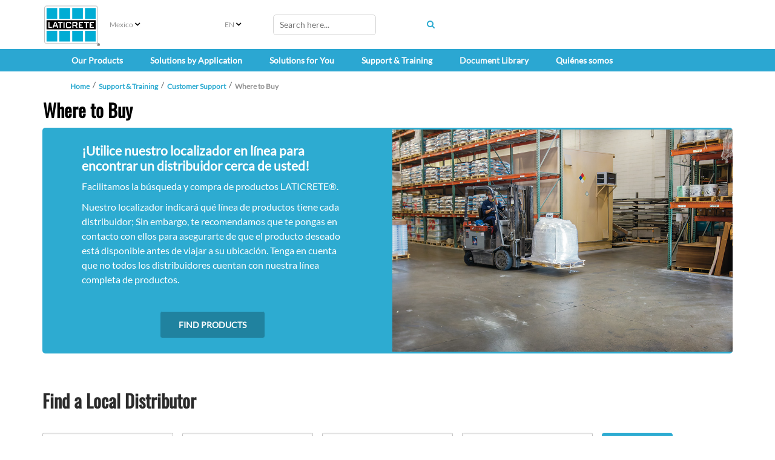

--- FILE ---
content_type: text/html; charset=utf-8
request_url: https://mx.laticrete.com/es-es/support-and-training/customer-support/where-to-buy
body_size: 30616
content:



<!DOCTYPE html>
<!--[if lt IE 7]>      <html class="no-js lt-ie9 lt-ie8 lt-ie7"> <![endif]-->
<!--[if IE 7]>         <html class="no-js lt-ie9 lt-ie8"> <![endif]-->
<!--[if IE 8]>         <html class="no-js lt-ie9"> <![endif]-->
<!--[if gt IE 8]><!-->
<html class="no-js" lang="es-ES">
<!--<![endif]-->
<head>
<link href="https://cdn-global.laticrete.com/-/media/feature/experience-accelerator/bootstrap-5/bootstrap-5/styles/bootstrapmin.css?rev=f16e5493093047ce8542ad983929033f&hash=B0836F2EB56EC485020096FA539574B9" rel="stylesheet"><link href="https://cdn-global.laticrete.com/-/media/base-themes/core-libraries/styles/mediaelementplayer.css?rev=01cb1a685c3f41fa86420d931c238b30&hash=F7EA941F502280EA2BA05DF9188BF549" rel="stylesheet"><link href="https://cdn-global.laticrete.com/-/media/base-themes/core-libraries/styles/mediaelementplayer-legacy.css?rev=2bfe067d19434732b3cb64e47f3ad919&hash=BB46516A1209AF7521E952FE8E37AB0D" rel="stylesheet"><link href="https://cdn-global.laticrete.com/-/media/base-themes/core-libraries/styles/font-awesomemin.css?rev=4313349130484074b6f5c988dee24cc3&hash=935D8220435B833A1CA2415C93F6491A" rel="stylesheet"><link href="https://cdn-global.laticrete.com/-/media/base-themes/core-libraries/styles/fullcalendar.css?rev=e0404056fcb549e197329f0c37ae384e&hash=F47C16989114B332A04BC166CBB67234" rel="stylesheet"><link href="https://cdn-global.laticrete.com/-/media/base-themes/core-libraries/styles/jquery-ui.css?rev=60f2f2f4e32b461c8b4a82f7361a1da0&hash=FFF6FB1710744B88080858FCB7440C0F" rel="stylesheet"><link href="https://cdn-global.laticrete.com/-/media/base-themes/fontawesome-6/styles/brands.css?rev=d6cf6548bcf24e3a8e83660f48973072&hash=5E1C4431755478365547D8D7336B4343" rel="stylesheet"><link href="https://cdn-global.laticrete.com/-/media/base-themes/fontawesome-6/styles/duotone.css?rev=c32ba69991ef4a538e45a00b406f8556&hash=96C045DEE84D5F8DA4FD4EB930831AAC" rel="stylesheet"><link href="https://cdn-global.laticrete.com/-/media/base-themes/fontawesome-6/styles/fontawesome.css?rev=f75b7ee441f44ae78ba2a91776f52692&hash=459839A0512505FBDE2A742DFEE9A6D7" rel="stylesheet"><link href="https://cdn-global.laticrete.com/-/media/base-themes/fontawesome-6/styles/light.css?rev=80918c8b48f646578e8d18773301c8a8&hash=F15A580D1CDC2EEBBA3F9AAC7A88F007" rel="stylesheet"><link href="https://cdn-global.laticrete.com/-/media/base-themes/fontawesome-6/styles/regular.css?rev=5ad387d8aaed4eb39b49edc53a6feed8&hash=2D81DE0CD1D75432A2BABAB77D5314BC" rel="stylesheet"><link href="https://cdn-global.laticrete.com/-/media/base-themes/fontawesome-6/styles/sharp-light.css?rev=65fb889e908c45beaaddc08a5509ea5b&hash=B1EF1E3E5E14A16CE70E3D8123A07EF6" rel="stylesheet"><link href="https://cdn-global.laticrete.com/-/media/base-themes/fontawesome-6/styles/sharp-regular.css?rev=c44b12b94d98424c9cd2d49c360291e8&hash=1AAFC7338265C3B6C908C76F17676ECC" rel="stylesheet"><link href="https://cdn-global.laticrete.com/-/media/base-themes/fontawesome-6/styles/sharp-solid.css?rev=b88e7a2050f44a8ab416cad3050c24d1&hash=A9D5C9E54B48CD9B9F7E4B9082E84F8A" rel="stylesheet"><link href="https://cdn-global.laticrete.com/-/media/base-themes/fontawesome-6/styles/solid.css?rev=eb8f21d078f24ab3a0f9c9ec2f3126f1&hash=23B11AFD513F09EC1A0C13E11B77DE7B" rel="stylesheet"><link href="https://cdn-global.laticrete.com/-/media/base-themes/fontawesome-6/styles/thin.css?rev=ab8ad381f7394140bdf818fb2188b7fa&hash=29D37C631E971BF7F3D01AEF33347A1B" rel="stylesheet"><link href="https://cdn-global.laticrete.com/-/media/themes/laticrete-international/master-site/laticretetheme/styles/pre-optimized-min.css?rev=4d6117012b7b430e8f77e6612243905a&t=20230412T210145Z&hash=7ED7B37802E3AB615E52C4E4093B4AB6" rel="stylesheet">

    
    





<link rel="canonical" href="https://mx.laticrete.com/support-and-training/customer-support/where-to-buy">



    <link href="/-/media/project/laticrete-international/shared/images/favicon.ico?rev=ec79c02d895940b286188778231c99a2" rel="shortcut icon" />


<!-- Start cookieyes banner --> <script id="cookieyes" type="text/javascript" src="https://cdn-cookieyes.com/client_data/9ef8e26f947600f59d194ef8/script.js"></script> <!-- End cookieyes banner -->

<style type='text/css'>
#btn-back-to-top::after {
content: "\f34d";
    font-family: "Font Awesome 6 Pro";
--fa-style-family
}

.topBtn > span {
    display: block;
    height: 100%;
}

#btn-back-to-top {
  display: none;
  position: fixed;
  bottom: 0px;
  right: 0px;
  z-index: 99;
  font-size: 8px;
  border: none;
  outline: none;
  background-color: #20829f;
  color: white;
  cursor: pointer;
  padding: 3px;
  border-radius: 4px;
}

#btn-back-to-top:hover {
  background-color: #555;
}
</style>



<meta property="og:title"  content="Where to Buy"><meta property="og:url"  content="https://mx.laticrete.com/support-and-training/customer-support/where-to-buy">







<meta property="twitter:title"  content="Where to Buy"><meta property="twitter:card"  content="summary_large_image">

    <meta name="viewport" content="width=device-width, initial-scale=1" />


<!-- Google Tag Manager -->
<script>(function(w,d,s,l,i){w[l]=w[l]||[];w[l].push({'gtm.start':
new Date().getTime(),event:'gtm.js'});var f=d.getElementsByTagName(s)[0],
j=d.createElement(s),dl=l!='dataLayer'?'&l='+l:'';j.async=true;j.src=
'https://www.googletagmanager.com/gtm.js?id='+i+dl;f.parentNode.insertBefore(j,f);
})(window,document,'script','dataLayer','GTM-K866ZD');</script>
<!-- End Google Tag Manager -->

<script src="https://cdn.jsdelivr.net/npm/bootstrap@5.3.3/dist/js/bootstrap.bundle.min.js" integrity="sha384-YvpcrYf0tY3lHB60NNkmXc5s9fDVZLESaAA55NDzOxhy9GkcIdslK1eN7N6jIeHz" crossorigin="anonymous"></script>
</head>
<body class="default-device bodyclass">
    



<button onclick="topFunction()" id="btn-back-to-top" class="topBtn" title="Back To Top"><span>Top</span></button>

<!-- Google Tag Manager (noscript) -->
<noscript><iframe src="https://www.googletagmanager.com/ns.html?id=GTM-K866ZD"
height="0" width="0" style="display:none;visibility:hidden"></iframe></noscript>
<!-- End Google Tag Manager (noscript) -->
    
<!-- #wrapper -->
<div id="wrapper">
    <!-- #header -->
    <header>
        <div id="header" class="container-fluid p-0">
            




<div class="component container-fluid d-block d-sm-block d-md-block d-lg-none d-xl-none d-xxl-none" id="mobile-nav">
    <div class="component-content" >

<div class="row component column-splitter">
        <div class="col-1">
            
    <div class="component mobilenavigation navigation-title" id="MobileNavigation">

        <nav class="navbar navbar-expand-lg navbar-light bg-white">
            <div class="container">
                <button class="navbar-toggler" type="button" data-bs-toggle="offcanvas" data-bs-target="#offcanvasNavbar" aria-controls="offcanvasNavbar">
                    <span class="navbar-toggler-icon"></span>
                </button>
                <div class="offcanvas offcanvas-start" tabindex="-1" id="offcanvasNavbar" aria-labelledby="offcanvasNavbarLabel">
                    <div class="offcanvas-header">
                        <h5 class="offcanvas-title" id="offcanvasNavbarLabel">Menu </h5>
                        <button type="button" class="btn-close" data-bs-dismiss="offcanvas" aria-label="Close"></button>
                    </div>
                    <div class="offcanvas-body">


<ul class="navbar-nav">













<li class="nav-item dropdown">
<a class="nav-link dropdown-toggle" data-bs-auto-close="outside"  data-bs-toggle="dropdown" href ="/our-products">Our Products</a>

<ul class="dropdown-menu">






<li>

    <a class="dropdown-item"  href="/our-products/concrete-and-substrate-preparation">Concrete &amp; Substrate Preparation</a>



<ul class="dropdown-menu">
    
    
    
    
            
                    <li><a class="dropdown-item" href="/our-products/concrete-and-substrate-preparation/bonding-primers-and-moisture-barriers">Bonding Primers &amp; Moisture Barriers</a></li>
            		    
                
    
        
    
    
    
            
                    <li><a class="dropdown-item" href="/our-products/concrete-and-substrate-preparation/self-leveling-underlayments">Self Leveling Underlayments</a></li>
            		    
                
    
        
    
    
    
            
                    <li><a class="dropdown-item" href="/our-products/concrete-and-substrate-preparation/polished-concrete-and-overlayments">Polished Concrete &amp; Overlayments</a></li>
            		    
                
    
        
    
    
    
            
                    <li><a class="dropdown-item" href="/our-products/concrete-and-substrate-preparation/thick-bed-mortars-and-screeds">Thick Bed Mortars &amp; Screeds</a></li>
            		    
                
    
        
    
    
    
            
                    <li><a class="dropdown-item" href="/our-products/concrete-and-substrate-preparation/skim-coat-patch-and-repair">Skim Coat, Patch &amp; Repair</a></li>
            		    
                
    
        
    
    
    
            
                    <li><a class="dropdown-item" href="/our-products/concrete-and-substrate-preparation/concrete-densifiers-and-hardeners">Concrete Densifiers &amp; Hardeners</a></li>
            		    
                
    
        
    
    
    
            
                    <li><a class="dropdown-item" href="/our-products/concrete-and-substrate-preparation/performance-floor-toppings">Performance Floor Toppings</a></li>
            		    
                
    
        
    
    
    
            
                    <li><a class="dropdown-item" href="/our-products/concrete-and-substrate-preparation/complementary-products">Complementary Products</a></li>
            		    
                
    
        
    



    
    
            
                    <li><a class="dropdown-item" href="/our-products/concrete-and-substrate-preparation/resources">Resources</a></li>
            		    
                
    
        

</ul>



</li>








<li>

    <a class="dropdown-item"  href="/our-products/profiles-and-trims">Profiles &amp; Trims</a>



<ul class="dropdown-menu">
    
    
    
    
            
                    <li><a class="dropdown-item" href="/our-products/profiles-and-trims/profiles-for-floor-applications">Profiles For Floor Applications</a></li>
            		    
                
    
        
    
    
    
            
                    <li><a class="dropdown-item" href="/our-products/profiles-and-trims/profiles-for-wall-and-countertop-applications">Profiles For Wall &amp; Countertop Applications</a></li>
            		    
                
    
        
    
    
    
            
                    <li><a class="dropdown-item" href="/our-products/profiles-and-trims/profiles-for-stair-applications">Profiles For Stair Applications</a></li>
            		    
                
    
        
    
    
    
            
                    <li><a class="dropdown-item" href="/our-products/profiles-and-trims/profiles-for-cove-applications">Profiles For Cove Applications</a></li>
            		    
                
    
        
    
    
    
            
                    <li><a class="dropdown-item" href="/our-products/profiles-and-trims/movement-and-expansion-joints">Movement &amp; Expansion Joints</a></li>
            		    
                
    
        

</ul>



</li>








<li>

    <a class="dropdown-item"  href="/our-products/tile-and-stone-installation">Tile &amp; Stone Installation Systems</a>



<ul class="dropdown-menu">
    
    
    
    
            
                    <li><a class="dropdown-item" href="/our-products/tile-and-stone-installation/caulks-and-sealants">Caulks &amp; Sealants</a></li>
            		    
                
    
        
    
    
    
            
                    <li><a class="dropdown-item" href="/our-products/tile-and-stone-installation/radiant-floor-heating">Radiant Floor Heating</a></li>
            		    
                
    
        
    
    
    
            
                    <li><a class="dropdown-item" href="/our-products/tile-and-stone-installation/sound-control">Sound Control</a></li>
            		    
                
    
        
    
    
    
            
                    <li><a class="dropdown-item" href="/our-products/tile-and-stone-installation/substrate-preparation-screeds-and-mortars">Substrate Preparation, Screeds &amp; Mortars</a></li>
            		    
                
    
        
    
    
    
            
                    <li><a class="dropdown-item" href="/our-products/tile-and-stone-installation/tile-and-stone-adhesives">Tile &amp; Stone Adhesives</a></li>
            		    
                
    
        
    
    
    
            
                    <li><a class="dropdown-item" href="/our-products/tile-and-stone-installation/tile-and-stone-grouts">Tile &amp; Stone Grouts</a></li>
            		    
                
    
        
    
    
    
            
                    <li><a class="dropdown-item" href="/our-products/tile-and-stone-installation/uncoupling-and-anti-fracture-membranes">Uncoupling &amp; Anti-Fracture Membranes</a></li>
            		    
                
    
        
    
    
    
            
                    <li><a class="dropdown-item" href="/our-products/tile-and-stone-installation/waterproofing">Waterproofing</a></li>
            		    
                
    
        

</ul>



</li>








<li>

    <a class="dropdown-item"  href="/our-products/tile-stone-and-surface-care">Tile, Stone &amp; Surface Care </a>



<ul class="dropdown-menu">
    
    
    
    
            
                    <li><a class="dropdown-item" href="/our-products/tile-stone-and-surface-care/clean">Clean</a></li>
            		    
                
    
        
    
    
    
            
                    <li><a class="dropdown-item" href="/our-products/tile-stone-and-surface-care/enhance">Enhance</a></li>
            		    
                
    
        
    
    
    
            
                    <li><a class="dropdown-item" href="/our-products/tile-stone-and-surface-care/protect">Protect</a></li>
            		    
                
    
        
    
    
    
            
                    <li><a class="dropdown-item" href="/our-products/tile-stone-and-surface-care/resources">Resources</a></li>
            		    
                
    
        

</ul>



</li>








<li>

    <a class="dropdown-item"  href="/our-products/shower-systems">Shower Systems</a>



<ul class="dropdown-menu">
    
    
    
    
            
                    <li><a class="dropdown-item" href="/our-products/shower-systems/caulks-and-sealants">Caulks &amp; Sealants</a></li>
            		    
                
    
        
    
    
    
            
                    <li><a class="dropdown-item" href="/our-products/shower-systems/drains">Drains</a></li>
            		    
                
    
        
    
    
    
            
                    <li><a class="dropdown-item" href="/our-products/shower-systems/installation-accessories">Installation Accessories</a></li>
            		    
                
    
        
    
    
    
            
                    <li><a class="dropdown-item" href="/our-products/shower-systems/mortar-bed-installation-systems">Mortar Bed Installation Systems</a></li>
            		    
                
    
        
    
    
    
            
                    <li><a class="dropdown-item" href="/our-products/shower-systems/preformed-shower-systems">Preformed Shower Systems</a></li>
            		    
                
    
        
    
    
    
            
                    <li><a class="dropdown-item" href="/our-products/shower-systems/waterproofing-and-sheet-membrane">Waterproofing &amp; Sheet Membrane</a></li>
            		    
                
    
        

</ul>



</li>








<li>

    <a class="dropdown-item"  href="/our-products/floor-heat">Floor Heat</a>



<ul class="dropdown-menu">
    
    
    
    
            
                    <li><a class="dropdown-item" href="/our-products/floor-heat/mats-and-tracks">Mats</a></li>
            		    
                
    
        
    
    
    
            
                    <li><a class="dropdown-item" href="/our-products/floor-heat/heating-wire">Heating Wire</a></li>
            		    
                
    
        
    
    
    
            
                    <li><a class="dropdown-item" href="/our-products/floor-heat/thermostat">Thermostat</a></li>
            		    
                
    
        
    
    
    
            
                    <li><a class="dropdown-item" href="/our-products/floor-heat/complementary-products">Complementary Products</a></li>
            		    
                
    
        

</ul>



</li>








<li>

    <a class="dropdown-item"  href="/our-products/resinous-coating-and-floor-finish-systems">Resinous Coating &amp; Floor Finish Systems</a>



<ul class="dropdown-menu">
    
    
    
    
            
                    <li><a class="dropdown-item" href="/our-products/resinous-coating-and-floor-finish-systems/bonding-primers-and-moisture-barriers">Bonding Primers &amp; Moisture Barriers</a></li>
            		    
                
    
        
    
    
    
            
                    <li><a class="dropdown-item" href="/our-products/resinous-coating-and-floor-finish-systems/complementary-products">Complementary Products</a></li>
            		    
                
    
        
    
    
    
            
                    <li><a class="dropdown-item" href="/our-products/resinous-coating-and-floor-finish-systems/concrete-densifiers-and-hardeners">Concrete Densifiers &amp; Hardeners</a></li>
            		    
                
    
        
    
    
    
            
                    <li><a class="dropdown-item" href="/our-products/resinous-coating-and-floor-finish-systems/polished-concrete-and-overlayments">Polished Concrete &amp; Overlayments</a></li>
            		    
                
    
        
    
    
    
            
                    <li><a class="dropdown-item" href="/our-products/resinous-coating-and-floor-finish-systems/resinous-coatings-and-mortars">Resinous Coatings &amp; Mortars</a></li>
            		    
                
    
        
    
    
    
            
                    <li><a class="dropdown-item" href="/our-products/resinous-coating-and-floor-finish-systems/resources">Resources</a></li>
            		    
                
    
        

</ul>



</li>








<li>

    <a class="dropdown-item"  href="/our-products/3d-construction-printing">3D Construction Printing</a>



<ul class="dropdown-menu">
    
    
    
    
            
                    
                
    
        
    
    
    
            
                    <li><a class="dropdown-item" href="/our-products/3d-construction-printing/resources">Resources</a></li>
            		    
                
    
        

</ul>



</li>








<li>

    <a class="dropdown-item"  href="/our-products/color-selector">Color Selector</a>



<ul class="dropdown-menu">
    
    
    
    
            
                    
                
    
        
    
    
    
            
                    <li><a class="dropdown-item" href="/our-products/color-selector/anycolor-program">ANYCOLOR™</a></li>
            		    
                
    
        

</ul>



</li>




</ul>


</li>



















<li class="nav-item dropdown">
<a class="nav-link dropdown-toggle" data-bs-auto-close="outside"  data-bs-toggle="dropdown" href ="/solutions-by-application">Solutions by Application</a>

<ul class="dropdown-menu">













<li>

    <a class="dropdown-item dropdown-toggle" data-bs-toggle="dropdown"  href="/solutions-by-application/commercial-and-institutional">Commercial &amp; Institutional</a>



<ul class="dropdown-menu">
    
    
    
    
            
                    
                
    
        
    
    
    
            
                    <li><a class="dropdown-item" href="/solutions-by-application/commercial-and-institutional/educational">Education</a></li>
            		    
                
    
        
    
    
    
            
                    <li><a class="dropdown-item" href="/solutions-by-application/commercial-and-institutional/healthcare">Healthcare</a></li>
            		    
                
    
        
    
    
    
            
                    <li><a class="dropdown-item" href="/solutions-by-application/commercial-and-institutional/leisure-and-hospitality">Hospitality &amp; Leisure</a></li>
            		    
                
    
        
    
    
    
            
                    <li><a class="dropdown-item" href="/solutions-by-application/commercial-and-institutional/office">Office</a></li>
            		    
                
    
        
    
    
    
            
                    <li><a class="dropdown-item" href="/solutions-by-application/commercial-and-institutional/restaurants">Restaurants</a></li>
            		    
                
    
        
    
    
    
            
                    <li><a class="dropdown-item" href="/solutions-by-application/commercial-and-institutional/retail">Retail</a></li>
            		    
                
    
        
    
    
    
            
                    <li><a class="dropdown-item" href="/solutions-by-application/commercial-and-institutional/senior-living">Senior Living</a></li>
            		    
                
    
        
    
    
    
            
                <li><a class="dropdown-item" href="https://www.laticrete.com/solutions-by-application/residential/swimming-pools">Swimming Pools &amp; Spas</a></li>
                
    
        

</ul>



</li>









</li>















<li>

    <a class="dropdown-item dropdown-toggle" data-bs-toggle="dropdown"  href="/solutions-by-application/industrial">Industrial</a>



<ul class="dropdown-menu">
    
    
    
    
            
                    <li><a class="dropdown-item" href="/solutions-by-application/industrial/manufacturing">Manufacturing</a></li>
            		    
                
    
        

</ul>



</li>















<li>

    <a class="dropdown-item dropdown-toggle" data-bs-toggle="dropdown"  href="/solutions-by-application/infrastructure-and-utilities">Infrastructure &amp; Utilities</a>



<ul class="dropdown-menu">
    
    
    
    
            
                    <li><a class="dropdown-item" href="/solutions-by-application/infrastructure-and-utilities/streetscapes-and-parks">Streetscapes &amp; Parks</a></li>
            		    
                
    
        
    
    
    
            
                    <li><a class="dropdown-item" href="/solutions-by-application/infrastructure-and-utilities/subway-and-train-stations">Subway &amp; Train Stations</a></li>
            		    
                
    
        

</ul>



</li>















<li>

    <a class="dropdown-item dropdown-toggle" data-bs-toggle="dropdown"  href="/solutions-by-application/residential">Residential</a>



<ul class="dropdown-menu">
    
    
    
    
            
                    
                
    
        
    
    
    
            
                    <li><a class="dropdown-item" href="/solutions-by-application/residential/multifamily-housing">Multifamily Housing</a></li>
            		    
                
    
        
    
    
    
            
                    <li><a class="dropdown-item" href="/solutions-by-application/residential/single-family-housing">Single-Family Housing</a></li>
            		    
                
    
        
    
    
    
            
                    <li><a class="dropdown-item" href="/solutions-by-application/residential/swimming-pools">Swimming Pools</a></li>
            		    
                
    
        

</ul>



</li>




</ul>


</li>



















<li class="nav-item dropdown">
<a class="nav-link dropdown-toggle" data-bs-auto-close="outside"  data-bs-toggle="dropdown" href ="/solutions-for-you">Solutions for You</a>

<ul class="dropdown-menu">






<li>

    <a class="dropdown-item"  href="/solutions-for-you/architects-and-designers">Architects &amp; Designers</a>



<ul class="dropdown-menu">
    
    
    
    
            
                    <li><a class="dropdown-item" href="/solutions-for-you/architects-and-designers/architectural-guidebook">Architectural Guidebook</a></li>
            		    
                
    
        
    
    
    
            
                    <li><a class="dropdown-item" href="/solutions-for-you/architects-and-designers/leed">LEED Project Certification Assistant</a></li>
            		    
                
    
        
    
    
    
            
                <li><a class="dropdown-item" href="https://www.laticrete.com/our-products/color-selector">Color Selection</a></li>
                
    
        
    
    
    
            
                    
                
    
        
    
    
    
            
                <li><a class="dropdown-item" href="https://www.laticrete.com/support-and-training/customer-support/product-samples-and-refills">Order Samples</a></li>
                
    
        
    
    
    
            
                <li><a class="dropdown-item" href="https://www.laticrete.com/support-and-training/training-hub/aia-ces-training">Continuing Education</a></li>
                
    
        
    
    
    
            
                    <li><a class="dropdown-item" href="/solutions-for-you/architects-and-designers/project-reference-database">Project Reference Database</a></li>
            		    
                
    
        

</ul>



</li>








<li>

    <a class="dropdown-item"  href="/solutions-for-you/contractors-and-installers">Contractors &amp; Installers</a>



<ul class="dropdown-menu">
    
    
    
    
            
                    
                
    
        
    
    
    
            
                    <li><a class="dropdown-item" href="/solutions-for-you/contractors-and-installers/tile-and-stone-installers">Tile &amp; Stone Installers</a></li>
            		    
                
    
        
    
    
    
            
                    <li><a class="dropdown-item" href="/solutions-for-you/contractors-and-installers/flooring-installers">Flooring Installers</a></li>
            		    
                
    
        
    
    
    
            
                    <li><a class="dropdown-item" href="/solutions-for-you/contractors-and-installers/masonry-contractors">Masonry Installers</a></li>
            		    
                
    
        
    
    
    
            
                    <li><a class="dropdown-item" href="/solutions-for-you/contractors-and-installers/project-estimator">Project Estimator</a></li>
            		    
                
    
        
    
    
    
            
                <li><a class="dropdown-item" href="https://www.laticrete.com/solutions-for-you/architects-and-designers/architectural-guidebook">Specifications &amp; Details</a></li>
                
    
        
    
    
    
            
                <li><a class="dropdown-item" href="https://www.laticrete.com/solutions-for-you/architects-and-designers/leed">LEED Documentation</a></li>
                
    
        
    
    
    
            
                    <li><a class="dropdown-item" href="/solutions-for-you/contractors-and-installers/rapid-solutions">Rapid Solutions</a></li>
            		    
                
    
        
    
    
    
            
                    <li><a class="dropdown-item" href="/solutions-for-you/contractors-and-installers/mvp-program">MVP Program</a></li>
            		    
                
    
        
    
    
    
            
                    <li><a class="dropdown-item" href="/solutions-for-you/contractors-and-installers/project-safety">ProjectSafety™</a></li>
            		    
                
    
        

</ul>



</li>








<li>

    <a class="dropdown-item"  href="/solutions-for-you/distributors-and-retailers">Distributors &amp; Retailers</a>



<ul class="dropdown-menu">
    
    
    
    
            
                    
                
    
        
    
    
    
            
                <li><a class="dropdown-item" href="https://apps.laticrete.com/infoweb/login.aspx?branding=dweb">Distributor Web (D-Web)</a></li>
                
    
        
    
    
    
            
                <li><a class="dropdown-item" href="">New Products</a></li>
                
    
        
    
    
    
            
                <li><a class="dropdown-item" href="https://www.laticrete.com/solutions-for-you/architects-and-designers/architectural-guidebook">Specifications &amp; Details</a></li>
                
    
        
    
    
    
            
                <li><a class="dropdown-item" href="https://www.laticrete.com/solutions-for-you/architects-and-designers/leed">LEED Documentation</a></li>
                
    
        
    
    
    
            
                <li><a class="dropdown-item" href="https://www.laticrete.com/support-and-training/customer-support/request-product-information">Order Marketing Literature</a></li>
                
    
        
    
    
    
            
                <li><a class="dropdown-item" href="https://www.laticrete.com/about-us/innovation-and-impact/osha-silica">OSHA Silica Dust Information</a></li>
                
    
        
    
    
    
            
                <li><a class="dropdown-item" href="https://www.laticrete.com/support-and-training/customer-support/contact-us/receiving">Receiving</a></li>
                
    
        
    


























    
    
            
                    
                
    
        

</ul>



</li>








<li>

    <a class="dropdown-item"  href="/solutions-for-you/homeowners-and-diy">Homeowners &amp; DIY</a>



<ul class="dropdown-menu">
    
    
    
    
            
                <li><a class="dropdown-item" href="https://www.laticrete.com/document-library#filterdocuments_leedtype=GreenGuard">UL GREENGUARD Certified Products</a></li>
                
    
        
    
    
    
            
                <li><a class="dropdown-item" href="https://qa.laticrete.com/floor/index.html">Floor Warming Design Layout Tool</a></li>
                
    
        
    
    
    
            
                <li><a class="dropdown-item" href="https://www.laticrete.com/our-products/color-selector">Color Selection</a></li>
                
    
        
    
    
    
            
                <li><a class="dropdown-item" href="https://www.laticrete.com/support-and-training/customer-support/product-samples-and-refills">Order Samples</a></li>
                
    
        
    
    
    
            
                    
                
    
        
    
    
    
            
                <li><a class="dropdown-item" href="https://www.laticrete.com/solutions-for-you/contractors-and-installers/project-estimator">Project Estimator</a></li>
                
    
        

</ul>



</li>























































</li>




</ul>


</li>
























<li class="nav-item dropdown">
<a class="nav-link dropdown-toggle" data-bs-auto-close="outside"  data-bs-toggle="dropdown" href ="/support-and-training">Support &amp; Training</a>

<ul class="dropdown-menu">







</li>















<li>

    <a class="dropdown-item dropdown-toggle" data-bs-toggle="dropdown"  href="/support-and-training/customer-support">Customer Support</a>



<ul class="dropdown-menu">
    
    
    
    
            
                    <li><a class="dropdown-item" href="/support-and-training/customer-support/contact-us">Contact Us</a></li>
            		    
                
    
        
    
    
    
            
                    <li><a class="dropdown-item" href="/support-and-training/customer-support/making-a-claim">Making a Claim</a></li>
            		    
                
    
        
    
    
    
            
                    <li><a class="dropdown-item" href="/support-and-training/customer-support/where-to-buy">Where to Buy</a></li>
            		    
                
    
        
    
    
    
            
                    <li><a class="dropdown-item" href="/support-and-training/customer-support/product-samples-and-refills">Order Samples</a></li>
            		    
                
    
        
    
    
    
            
                    <li><a class="dropdown-item" href="/support-and-training/customer-support/request-product-information">Order Marketing Literature</a></li>
            		    
                
    
        
    
    
    
            
                    <li><a class="dropdown-item" href="/support-and-training/customer-support/new-packaging-2023">Packaging Redesign Updates</a></li>
            		    
                
    
        
    
    
    
            
                    <li><a class="dropdown-item" href="/support-and-training/customer-support/rebates-and-promotions">Rebates &amp; Promotions</a></li>
            		    
                
    
        
    




















    
    
            
                    
                
    
        

</ul>



</li>















<li>

    <a class="dropdown-item dropdown-toggle" data-bs-toggle="dropdown"  href="/support-and-training/downloads-and-faq">Downloads &amp; FAQ</a>



<ul class="dropdown-menu">
    
    
    
    
            
                <li><a class="dropdown-item" href="/document-library#filterdocuments_documenttypes=Catalogs%20and%20Brochures">Catalogs &amp; Brochures</a></li>
                
    
        
    
    
    
            
                <li><a class="dropdown-item" href="https://www.laticrete.com/document-library#filterdocuments_documenttypes=Project%20Gallery&filterdocuments_country=United%20States">Project Gallery</a></li>
                
    
        
    
    
    
            
                <li><a class="dropdown-item" href="https://www.laticrete.com/document-library#filterdocuments_documenttypes=Technical%20Data%20Sheets">Technical Data Sheets</a></li>
                
    
        
    
    
    
            
                <li><a class="dropdown-item" href="https://www.laticrete.com/document-library#filterdocuments_documenttypes=Technical%20Design%20Manuals">Technical Design Manuals</a></li>
                
    
        
    
    
    
            
                <li><a class="dropdown-item" href="https://www.laticrete.com/document-library#filterdocuments_documenttypes=Warranties">Warranties</a></li>
                
    
        
    
    
    
            
                    <li><a class="dropdown-item" href="/support-and-training/downloads-and-faq/faqs">FAQs</a></li>
            		    
                
    
        

</ul>



</li>








<li>

    <a class="dropdown-item"  href="/support-and-training/training-hub">Training Hub</a>



<ul class="dropdown-menu">
    
    
    
    
            
                    <li><a class="dropdown-item" href="/support-and-training/training-hub/aia-ces-training">AIA Continuing Education</a></li>
            		    
                
    
        
    
    
    
            
                    <li><a class="dropdown-item" href="/support-and-training/training-hub/laticrete-university">LATICRETE University</a></li>
            		    
                
    
        
    
    
    
            
                    
                
    
        
    
    
    
            
                    <li><a class="dropdown-item" href="/support-and-training/training-hub/profit-through-knowledge">Profit Through Knowledge (PTK) Seminars</a></li>
            		    
                
    
        
    
    
    
            
                    <li><a class="dropdown-item" href="/support-and-training/training-hub/webinars">Webinars</a></li>
            		    
                
    
        

</ul>



</li>




</ul>


</li>


























<li class="nav-item"><a class="nav-link"  href="/document-library">Document Library</a></li>



















<li class="nav-item dropdown">
<a class="nav-link dropdown-toggle" data-bs-auto-close="outside"  data-bs-toggle="dropdown" href ="/about-us">Qui&#233;nes somos</a>

<ul class="dropdown-menu">







</li>








<li>

    <a class="dropdown-item"  href="/about-us/company-overview">Descripci&#243;n general de la empresa</a>



<ul class="dropdown-menu">
    
    
    
    
            
                    
                
    
        
    
    
    
            
                    <li><a class="dropdown-item" href="/about-us/company-overview/history-and-heritage">History &amp; Heritage</a></li>
            		    
                
    
        
    
    
    
            
                    <li><a class="dropdown-item" href="/about-us/company-overview/brand-promises">Promesas de la marca</a></li>
            		    
                
    
        
    
    
    
            
                    <li><a class="dropdown-item" href="/about-us/company-overview/global-code-of-conduct">Integridad y cumplimiento</a></li>
            		    
                
    
        
    
    
    
            
                    <li><a class="dropdown-item" href="/about-us/company-overview/governance-and-leadership">Direcci&#243;n y liderazgo</a></li>
            		    
                
    
        
    
    
    
            
                    <li><a class="dropdown-item" href="/about-us/company-overview/values">Values</a></li>
            		    
                
    
        

</ul>



</li>








<li>

    <a class="dropdown-item"  href="/about-us/innovation-and-impact">Innovaci&#243;n e impacto</a>



<ul class="dropdown-menu">
    
    
    
    
            
                    <li><a class="dropdown-item" href="/about-us/innovation-and-impact/history-of-laticrete-4237-latex-additive">Our First Innovation</a></li>
            		    
                
    
        
    
    
    
            
                    <li><a class="dropdown-item" href="/about-us/innovation-and-impact/sustainability">Sostenibilidad</a></li>
            		    
                
    
        
    
    
    
            
                    <li><a class="dropdown-item" href="/about-us/innovation-and-impact/iso-9001-certification">Certificaci&#243;n ISO 9001</a></li>
            		    
                
    
        
    
    
    
            
                    <li><a class="dropdown-item" href="/about-us/innovation-and-impact/research-and-development">Investigaci&#243;n y desarrollo</a></li>
            		    
                
    
        
    
    
    
            
                    <li><a class="dropdown-item" href="/about-us/innovation-and-impact/latest-innovations">&#218;ltimas innovaciones</a></li>
            		    
                
    
        
    
    
    
            
                <li><a class="dropdown-item" href="https://www.laticrete.com/solutions-for-you/contractors-and-installers/project-safety">ProjectSafety™</a></li>
                
    
        
    
    
    
            
                    <li><a class="dropdown-item" href="/about-us/innovation-and-impact/osha-silica">Normativa e informaci&#243;n de la OSHA sobre s&#237;lice cristalina respirable para la construcci&#243;n</a></li>
            		    
                
    
        

</ul>



</li>















<li>

    <a class="dropdown-item"  href="/about-us/community-and-social">Comunitario y social</a>





</li>


















<li>

    <a class="dropdown-item"  href="/about-us/careers">Carreras profesionales</a>



<ul class="dropdown-menu">
    
    
    
    
            
                    
                
    
        
    
    
    
            
                    <li><a class="dropdown-item" href="/about-us/careers/faq">Preguntas frecuentes</a></li>
            		    
                
    
        
    
    
    
            
                    <li><a class="dropdown-item" href="/about-us/careers/working-here">Trabajar aqu&#237;</a></li>
            		    
                
    
        
    





    
    
            
                    
                
    
        

</ul>



</li>








<li>

    <a class="dropdown-item"  href="/about-us/news-and-media">Noticias y medios</a>



<ul class="dropdown-menu">
    
    
    
    
            
                    <li><a class="dropdown-item" href="/about-us/news-and-media/events">Eventos</a></li>
            		    
                
    
        
    
    
    
            
                    <li><a class="dropdown-item" href="/about-us/news-and-media/press-releases">Comunicados de prensa</a></li>
            		    
                
    
        
    
    
    
            
                    <li><a class="dropdown-item" href="/about-us/news-and-media/newsletters">Boletines de noticias</a></li>
            		    
                
    
        
    
    
    
            
                <li><a class="dropdown-item" href="https://www.laticrete.com/blog">Blog: LATICRETE Conversations</a></li>
                
    
        

</ul>



</li>




</ul>


</li>






























































        <li class="nav-item"><a class="nav-link"  href="/LandingMapPage/ClearCookie">Change Region</a></li>








    <!--ko ifnot: HideLanguageToggle() -->
    <div class="form-floating">
        <label class="form-label" for="SelectedLanguageMobile"><span>Language</span></label>
        <select id="languageddl" class="form-select mb-3 form-select-lg bg-light" data-bind="options: LanguagesMobile, value: SelectedLanguageMobile, optionsText: 'Text', optionsValue: 'Value', event:{ change: languageChanged}"></select>
        <input type="hidden" data-bind="textInput: SelectedLanguageMobile" name="SelectedLanguageMobile" />
        <input type="hidden" name="CurrentSite" value="Mexico" id="CurrentSite" />
    </div>
    <!-- /ko -->
</ul>


                    </div>
                </div>
            </div>
</nav>
    </div>

        </div>
        <div class="col-4">
            
        </div>
        <div class="col-1 col-sm-2">
            

<div class="component image file-type-icon-media-link col-5 position-center">
    <div class="component-content">
<a title="Laticrete Logo" href="/Home"><img src="https://cdn-global.laticrete.com/-/media/project/laticrete-international/shared/images/home/image-link-list/laticrete-logo_4c.svg?h=73&amp;iar=0&amp;w=100&amp;rev=2223944ddc6347ebb6b05108ac88cdae&amp;hash=582514974229F8E6C01CC1F45B85EDB1" alt="Laticrete" width="100" height="73" data-variantitemid="{8253D96F-F8D9-449F-B74F-CDF475915603}" data-variantfieldname="Image" /></a>    </div>
</div>

        </div>
        <div class="col-5 col-sm-4 col-md-3 position-right">
            
        </div>
        <div class="col-1">
            
        </div>
</div>
<div class="row component column-splitter">
        <div class="col-1">
            
        </div>
        <div class="col-10">
            
<div class="component search-box horizontal col-12 loupe-search-btn" data-properties='{"endpoint":"//sxa/search/results/","suggestionEndpoint":"//sxa/search/suggestions/","suggestionsMode":"ShowSearchResultsAsPredictions","resultPage":"/Search Results","targetSignature":"","v":"{A2BE7E97-91AF-442C-8B81-2CB3A1C29599}","s":"{B4DD1C9A-D3E4-434D-998B-40B45CBA6F23}","p":8,"l":"es-ES","languageSource":"CurrentLanguage","searchResultsSignature":"filterproduct,filterother","itemid":"{31EC57E3-2917-4FA8-A2D9-D8E71F426A38}","minSuggestionsTriggerCharacterCount":3}'>
    <div class="component-content">
        
                <input type="text" class="search-box-input" autocomplete="off" name="textBoxSearch" maxlength="100" placeholder="Search here..." />
                    <button class="search-box-button-with-redirect" type="submit">
                        Search
                    </button>
    </div>
</div>

        </div>
        <div class="col-1">
            
        </div>
</div>    </div>
</div>


<div class="component container d-none d-sm-none d-md-block d-lg-block d-xl-block d-xxl-block" id="top-half-header">
    <div class="component-content" >


<div class="component row-splitter">
        <div class="container-fluid">
            <div >
                
<div class="row component column-splitter">
        <div class="col-1">
            

<div class="component image file-type-icon-media-link image-default-size">
    <div class="component-content">
<a title="Laticrete Logo" href="/"><img src="https://cdn-global.laticrete.com/-/media/project/laticrete-international/shared/images/home/image-link-list/laticrete-logo_4c.svg?h=73&amp;iar=0&amp;w=100&amp;rev=2223944ddc6347ebb6b05108ac88cdae&amp;hash=582514974229F8E6C01CC1F45B85EDB1" alt="Laticrete" width="100" height="73" data-variantitemid="{11B5F630-6B65-4779-BC42-B192C8C841C9}" data-variantfieldname="Image" /></a>    </div>
</div>

        </div>
        <div class="col-2">
            
<div class="language-selector">




    <div class="component-content">
        <div class="language-selector-select-item">
            <a class="language-selector-select-link">
                <!--Site name alias for NA because of debate with regional map. Keeping config and code North America.-->
                    <!--Can't find where this other site name is coming from! Need to deploy will revisit'-->
Mexico
            </a>
        </div>
        <ul class="language-selector-item-container">
            <li class="language-selector-item">
                <a href="/landingmappage/clearcookie?geoOverride=true">
                    Seleccionar otra regi&#243;n
                </a>
            </li>
        </ul>
    </div>







</div>

        </div>
        <div class="col-1">
            

<div class="component language-selector hide-filter-button">
    <div class="component-content">
        <div class="language-selector-select-item"  data-language-code="en" data-country-code="us">
            <a class="language-selector-select-link">
                EN
            </a>
        </div>
            <ul class="language-selector-item-container">
                    <li class="language-selector-item is-active" data-language-code="en" data-country-code="us">
                        <a href="/en/support-and-training/customer-support/where-to-buy">
                            EN
                        </a>
                    </li>
                    <li class="language-selector-item" data-language-code="es" data-country-code="mx">
                        <a href="/es-mx/support-and-training/customer-support/where-to-buy">
                            ES
                        </a>
                    </li>
            </ul>
    </div>
</div>

        </div>
        <div class="col-3">
            
<div class="component search-box horizontal loupe-search-btn" data-properties='{"endpoint":"//sxa/search/results/","suggestionEndpoint":"//sxa/search/suggestions/","suggestionsMode":"ShowSearchResultsAsPredictions","resultPage":"/Search Results","targetSignature":"","v":"{A2BE7E97-91AF-442C-8B81-2CB3A1C29599}","s":"{B4DD1C9A-D3E4-434D-998B-40B45CBA6F23}","p":8,"l":"es-ES","languageSource":"CurrentLanguage","searchResultsSignature":"filterproduct,filterother","itemid":"{31EC57E3-2917-4FA8-A2D9-D8E71F426A38}","minSuggestionsTriggerCharacterCount":3}'>
    <div class="component-content">
        
                <input type="text" class="search-box-input" autocomplete="off" name="textBoxSearch" maxlength="100" placeholder="Search here..." />
                    <button class="search-box-button-with-redirect" type="submit">
                        Search
                    </button>
    </div>
</div>

        </div>
        <div class="col-2">
            
        </div>
        <div class="col-1">
            
        </div>
        <div class="col-1">
            
        </div>
</div>
            </div>
        </div>
</div>    </div>
</div>

<div class="component megamenu navigation-title col-md-12">
        <div class="component-content">
            <nav class="navbar navbar-expand-lg navbar-custom">
                <div class="container">
                    <button class="navbar-toggler" type="button" data-bs-toggle="collapse" data-bs-target="#navbarSupportedContent" aria-controls="navbarSupportedContent" aria-expanded="false" aria-label="Toggle navigation">
                        <span class="navbar-toggler-icon"></span>
                    </button>
                    <div class="collapse navbar-collapse" id="navbarSupportedContent">

    <ul class="navbar-nav mr-auto">











<li class="nav-item nav-item dropdown position-static">
<a class="nav-link dropdown-toggle" id="navbarDropdown" role="button" data-bs-hover="dropdown" aria-haspopup="true" aria-expanded="false" href ="/our-products">Our Products</a>
<div class="dropdown-menu w-100" aria-labelledby="navbarDropdown">
<div class="container">
<div class="row"> 
<ul class="sub-menu card-columns">






<li>

    <a class="dropdown-item title" href="/our-products/concrete-and-substrate-preparation">Concrete &amp; Substrate Preparation</a>



<ul>
    
    
    
    
            
                    <li><a class="dropdown-item" href="/our-products/concrete-and-substrate-preparation/bonding-primers-and-moisture-barriers">Bonding Primers &amp; Moisture Barriers</a></li>
            		    
                
    
        
    
    
    
            
                    <li><a class="dropdown-item" href="/our-products/concrete-and-substrate-preparation/self-leveling-underlayments">Self Leveling Underlayments</a></li>
            		    
                
    
        
    
    
    
            
                    <li><a class="dropdown-item" href="/our-products/concrete-and-substrate-preparation/polished-concrete-and-overlayments">Polished Concrete &amp; Overlayments</a></li>
            		    
                
    
        
    
    
    
            
                    <li><a class="dropdown-item" href="/our-products/concrete-and-substrate-preparation/thick-bed-mortars-and-screeds">Thick Bed Mortars &amp; Screeds</a></li>
            		    
                
    
        
    
    
    
            
                    <li><a class="dropdown-item" href="/our-products/concrete-and-substrate-preparation/skim-coat-patch-and-repair">Skim Coat, Patch &amp; Repair</a></li>
            		    
                
    
        
    
    
    
            
                    <li><a class="dropdown-item" href="/our-products/concrete-and-substrate-preparation/concrete-densifiers-and-hardeners">Concrete Densifiers &amp; Hardeners</a></li>
            		    
                
    
        
    
    
    
            
                    <li><a class="dropdown-item" href="/our-products/concrete-and-substrate-preparation/performance-floor-toppings">Performance Floor Toppings</a></li>
            		    
                
    
        
    
    
    
            
                    <li><a class="dropdown-item" href="/our-products/concrete-and-substrate-preparation/complementary-products">Complementary Products</a></li>
            		    
                
    
        
    



    
    
            
                    <li><a class="dropdown-item" href="/our-products/concrete-and-substrate-preparation/resources">Resources</a></li>
            		    
                
    
        

</ul>



</li>








<li>

    <a class="dropdown-item title" href="/our-products/profiles-and-trims">Profiles &amp; Trims</a>



<ul>
    
    
    
    
            
                    <li><a class="dropdown-item" href="/our-products/profiles-and-trims/profiles-for-floor-applications">Profiles For Floor Applications</a></li>
            		    
                
    
        
    
    
    
            
                    <li><a class="dropdown-item" href="/our-products/profiles-and-trims/profiles-for-wall-and-countertop-applications">Profiles For Wall &amp; Countertop Applications</a></li>
            		    
                
    
        
    
    
    
            
                    <li><a class="dropdown-item" href="/our-products/profiles-and-trims/profiles-for-stair-applications">Profiles For Stair Applications</a></li>
            		    
                
    
        
    
    
    
            
                    <li><a class="dropdown-item" href="/our-products/profiles-and-trims/profiles-for-cove-applications">Profiles For Cove Applications</a></li>
            		    
                
    
        
    
    
    
            
                    <li><a class="dropdown-item" href="/our-products/profiles-and-trims/movement-and-expansion-joints">Movement &amp; Expansion Joints</a></li>
            		    
                
    
        

</ul>



</li>








<li>

    <a class="dropdown-item title" href="/our-products/tile-and-stone-installation">Tile &amp; Stone Installation Systems</a>



<ul>
    
    
    
    
            
                    <li><a class="dropdown-item" href="/our-products/tile-and-stone-installation/caulks-and-sealants">Caulks &amp; Sealants</a></li>
            		    
                
    
        
    
    
    
            
                    <li><a class="dropdown-item" href="/our-products/tile-and-stone-installation/radiant-floor-heating">Radiant Floor Heating</a></li>
            		    
                
    
        
    
    
    
            
                    <li><a class="dropdown-item" href="/our-products/tile-and-stone-installation/sound-control">Sound Control</a></li>
            		    
                
    
        
    
    
    
            
                    <li><a class="dropdown-item" href="/our-products/tile-and-stone-installation/substrate-preparation-screeds-and-mortars">Substrate Preparation, Screeds &amp; Mortars</a></li>
            		    
                
    
        
    
    
    
            
                    <li><a class="dropdown-item" href="/our-products/tile-and-stone-installation/tile-and-stone-adhesives">Tile &amp; Stone Adhesives</a></li>
            		    
                
    
        
    
    
    
            
                    <li><a class="dropdown-item" href="/our-products/tile-and-stone-installation/tile-and-stone-grouts">Tile &amp; Stone Grouts</a></li>
            		    
                
    
        
    
    
    
            
                    <li><a class="dropdown-item" href="/our-products/tile-and-stone-installation/uncoupling-and-anti-fracture-membranes">Uncoupling &amp; Anti-Fracture Membranes</a></li>
            		    
                
    
        
    
    
    
            
                    <li><a class="dropdown-item" href="/our-products/tile-and-stone-installation/waterproofing">Waterproofing</a></li>
            		    
                
    
        

</ul>



</li>








<li>

    <a class="dropdown-item title" href="/our-products/tile-stone-and-surface-care">Tile, Stone &amp; Surface Care </a>



<ul>
    
    
    
    
            
                    <li><a class="dropdown-item" href="/our-products/tile-stone-and-surface-care/clean">Clean</a></li>
            		    
                
    
        
    
    
    
            
                    <li><a class="dropdown-item" href="/our-products/tile-stone-and-surface-care/enhance">Enhance</a></li>
            		    
                
    
        
    
    
    
            
                    <li><a class="dropdown-item" href="/our-products/tile-stone-and-surface-care/protect">Protect</a></li>
            		    
                
    
        
    
    
    
            
                    <li><a class="dropdown-item" href="/our-products/tile-stone-and-surface-care/resources">Resources</a></li>
            		    
                
    
        

</ul>



</li>








<li>

    <a class="dropdown-item title" href="/our-products/shower-systems">Shower Systems</a>



<ul>
    
    
    
    
            
                    <li><a class="dropdown-item" href="/our-products/shower-systems/caulks-and-sealants">Caulks &amp; Sealants</a></li>
            		    
                
    
        
    
    
    
            
                    <li><a class="dropdown-item" href="/our-products/shower-systems/drains">Drains</a></li>
            		    
                
    
        
    
    
    
            
                    <li><a class="dropdown-item" href="/our-products/shower-systems/installation-accessories">Installation Accessories</a></li>
            		    
                
    
        
    
    
    
            
                    <li><a class="dropdown-item" href="/our-products/shower-systems/mortar-bed-installation-systems">Mortar Bed Installation Systems</a></li>
            		    
                
    
        
    
    
    
            
                    <li><a class="dropdown-item" href="/our-products/shower-systems/preformed-shower-systems">Preformed Shower Systems</a></li>
            		    
                
    
        
    
    
    
            
                    <li><a class="dropdown-item" href="/our-products/shower-systems/waterproofing-and-sheet-membrane">Waterproofing &amp; Sheet Membrane</a></li>
            		    
                
    
        

</ul>



</li>








<li>

    <a class="dropdown-item title" href="/our-products/floor-heat">Floor Heat</a>



<ul>
    
    
    
    
            
                    <li><a class="dropdown-item" href="/our-products/floor-heat/mats-and-tracks">Mats</a></li>
            		    
                
    
        
    
    
    
            
                    <li><a class="dropdown-item" href="/our-products/floor-heat/heating-wire">Heating Wire</a></li>
            		    
                
    
        
    
    
    
            
                    <li><a class="dropdown-item" href="/our-products/floor-heat/thermostat">Thermostat</a></li>
            		    
                
    
        
    
    
    
            
                    <li><a class="dropdown-item" href="/our-products/floor-heat/complementary-products">Complementary Products</a></li>
            		    
                
    
        

</ul>



</li>








<li>

    <a class="dropdown-item title" href="/our-products/resinous-coating-and-floor-finish-systems">Resinous Coating &amp; Floor Finish Systems</a>



<ul>
    
    
    
    
            
                    <li><a class="dropdown-item" href="/our-products/resinous-coating-and-floor-finish-systems/bonding-primers-and-moisture-barriers">Bonding Primers &amp; Moisture Barriers</a></li>
            		    
                
    
        
    
    
    
            
                    <li><a class="dropdown-item" href="/our-products/resinous-coating-and-floor-finish-systems/complementary-products">Complementary Products</a></li>
            		    
                
    
        
    
    
    
            
                    <li><a class="dropdown-item" href="/our-products/resinous-coating-and-floor-finish-systems/concrete-densifiers-and-hardeners">Concrete Densifiers &amp; Hardeners</a></li>
            		    
                
    
        
    
    
    
            
                    <li><a class="dropdown-item" href="/our-products/resinous-coating-and-floor-finish-systems/polished-concrete-and-overlayments">Polished Concrete &amp; Overlayments</a></li>
            		    
                
    
        
    
    
    
            
                    <li><a class="dropdown-item" href="/our-products/resinous-coating-and-floor-finish-systems/resinous-coatings-and-mortars">Resinous Coatings &amp; Mortars</a></li>
            		    
                
    
        
    
    
    
            
                    <li><a class="dropdown-item" href="/our-products/resinous-coating-and-floor-finish-systems/resources">Resources</a></li>
            		    
                
    
        

</ul>



</li>








<li>

    <a class="dropdown-item title" href="/our-products/3d-construction-printing">3D Construction Printing</a>



<ul>
    
    
    
    
            
                    
                
    
        
    
    
    
            
                    <li><a class="dropdown-item" href="/our-products/3d-construction-printing/resources">Resources</a></li>
            		    
                
    
        

</ul>



</li>








<li>

    <a class="dropdown-item title" href="/our-products/color-selector">Color Selector</a>



<ul>
    
    
    
    
            
                    
                
    
        
    
    
    
            
                    <li><a class="dropdown-item" href="/our-products/color-selector/anycolor-program">ANYCOLOR™</a></li>
            		    
                
    
        

</ul>



</li>




</ul>

</div>
</div>
</div>
</li>









































































<li class="nav-item nav-item dropdown position-static">
<a class="nav-link dropdown-toggle" id="navbarDropdown" role="button" data-bs-hover="dropdown" aria-haspopup="true" aria-expanded="false" href ="/solutions-by-application">Solutions by Application</a>
<div class="dropdown-menu w-100" aria-labelledby="navbarDropdown">
<div class="container">
<div class="row"> 
<ul class="sub-menu card-columns">













<li>

    <span class="dropdown-item title remove-hover">Commercial &amp; Institutional</span>



<ul>
    
    
    
    
            
                    
                
    
        
    
    
    
            
                    <li><a class="dropdown-item" href="/solutions-by-application/commercial-and-institutional/educational">Education</a></li>
            		    
                
    
        
    
    
    
            
                    <li><a class="dropdown-item" href="/solutions-by-application/commercial-and-institutional/healthcare">Healthcare</a></li>
            		    
                
    
        
    
    
    
            
                    <li><a class="dropdown-item" href="/solutions-by-application/commercial-and-institutional/leisure-and-hospitality">Hospitality &amp; Leisure</a></li>
            		    
                
    
        
    
    
    
            
                    <li><a class="dropdown-item" href="/solutions-by-application/commercial-and-institutional/office">Office</a></li>
            		    
                
    
        
    
    
    
            
                    <li><a class="dropdown-item" href="/solutions-by-application/commercial-and-institutional/restaurants">Restaurants</a></li>
            		    
                
    
        
    
    
    
            
                    <li><a class="dropdown-item" href="/solutions-by-application/commercial-and-institutional/retail">Retail</a></li>
            		    
                
    
        
    
    
    
            
                    <li><a class="dropdown-item" href="/solutions-by-application/commercial-and-institutional/senior-living">Senior Living</a></li>
            		    
                
    
        
    
    
    
            
                <li><a class="dropdown-item" href="https://www.laticrete.com/solutions-by-application/residential/swimming-pools">Swimming Pools &amp; Spas</a></li>
                
    
        

</ul>



</li>









</li>















<li>

    <span class="dropdown-item title remove-hover">Industrial</span>



<ul>
    
    
    
    
            
                    <li><a class="dropdown-item" href="/solutions-by-application/industrial/manufacturing">Manufacturing</a></li>
            		    
                
    
        

</ul>



</li>















<li>

    <span class="dropdown-item title remove-hover">Infrastructure &amp; Utilities</span>



<ul>
    
    
    
    
            
                    <li><a class="dropdown-item" href="/solutions-by-application/infrastructure-and-utilities/streetscapes-and-parks">Streetscapes &amp; Parks</a></li>
            		    
                
    
        
    
    
    
            
                    <li><a class="dropdown-item" href="/solutions-by-application/infrastructure-and-utilities/subway-and-train-stations">Subway &amp; Train Stations</a></li>
            		    
                
    
        

</ul>



</li>















<li>

    <span class="dropdown-item title remove-hover">Residential</span>



<ul>
    
    
    
    
            
                    
                
    
        
    
    
    
            
                    <li><a class="dropdown-item" href="/solutions-by-application/residential/multifamily-housing">Multifamily Housing</a></li>
            		    
                
    
        
    
    
    
            
                    <li><a class="dropdown-item" href="/solutions-by-application/residential/single-family-housing">Single-Family Housing</a></li>
            		    
                
    
        
    
    
    
            
                    <li><a class="dropdown-item" href="/solutions-by-application/residential/swimming-pools">Swimming Pools</a></li>
            		    
                
    
        

</ul>



</li>




</ul>

</div>
</div>
</div>
</li>














<li class="nav-item nav-item dropdown position-static">
<a class="nav-link dropdown-toggle" id="navbarDropdown" role="button" data-bs-hover="dropdown" aria-haspopup="true" aria-expanded="false" href ="/solutions-for-you">Solutions for You</a>
<div class="dropdown-menu w-100" aria-labelledby="navbarDropdown">
<div class="container">
<div class="row"> 
<ul class="sub-menu card-columns">






<li>

    <a class="dropdown-item title" href="/solutions-for-you/architects-and-designers">Architects &amp; Designers</a>



<ul>
    
    
    
    
            
                    <li><a class="dropdown-item" href="/solutions-for-you/architects-and-designers/architectural-guidebook">Architectural Guidebook</a></li>
            		    
                
    
        
    
    
    
            
                    <li><a class="dropdown-item" href="/solutions-for-you/architects-and-designers/leed">LEED Project Certification Assistant</a></li>
            		    
                
    
        
    
    
    
            
                <li><a class="dropdown-item" href="https://www.laticrete.com/our-products/color-selector">Color Selection</a></li>
                
    
        
    
    
    
            
                    
                
    
        
    
    
    
            
                <li><a class="dropdown-item" href="https://www.laticrete.com/support-and-training/customer-support/product-samples-and-refills">Order Samples</a></li>
                
    
        
    
    
    
            
                <li><a class="dropdown-item" href="https://www.laticrete.com/support-and-training/training-hub/aia-ces-training">Continuing Education</a></li>
                
    
        
    
    
    
            
                    <li><a class="dropdown-item" href="/solutions-for-you/architects-and-designers/project-reference-database">Project Reference Database</a></li>
            		    
                
    
        

</ul>



</li>








<li>

    <a class="dropdown-item title" href="/solutions-for-you/contractors-and-installers">Contractors &amp; Installers</a>



<ul>
    
    
    
    
            
                    
                
    
        
    
    
    
            
                    <li><a class="dropdown-item" href="/solutions-for-you/contractors-and-installers/tile-and-stone-installers">Tile &amp; Stone Installers</a></li>
            		    
                
    
        
    
    
    
            
                    <li><a class="dropdown-item" href="/solutions-for-you/contractors-and-installers/flooring-installers">Flooring Installers</a></li>
            		    
                
    
        
    
    
    
            
                    <li><a class="dropdown-item" href="/solutions-for-you/contractors-and-installers/masonry-contractors">Masonry Installers</a></li>
            		    
                
    
        
    
    
    
            
                    <li><a class="dropdown-item" href="/solutions-for-you/contractors-and-installers/project-estimator">Project Estimator</a></li>
            		    
                
    
        
    
    
    
            
                <li><a class="dropdown-item" href="https://www.laticrete.com/solutions-for-you/architects-and-designers/architectural-guidebook">Specifications &amp; Details</a></li>
                
    
        
    
    
    
            
                <li><a class="dropdown-item" href="https://www.laticrete.com/solutions-for-you/architects-and-designers/leed">LEED Documentation</a></li>
                
    
        
    
    
    
            
                    <li><a class="dropdown-item" href="/solutions-for-you/contractors-and-installers/rapid-solutions">Rapid Solutions</a></li>
            		    
                
    
        
    
    
    
            
                    <li><a class="dropdown-item" href="/solutions-for-you/contractors-and-installers/mvp-program">MVP Program</a></li>
            		    
                
    
        
    
    
    
            
                    <li><a class="dropdown-item" href="/solutions-for-you/contractors-and-installers/project-safety">ProjectSafety™</a></li>
            		    
                
    
        

</ul>



</li>








<li>

    <a class="dropdown-item title" href="/solutions-for-you/distributors-and-retailers">Distributors &amp; Retailers</a>



<ul>
    
    
    
    
            
                    
                
    
        
    
    
    
            
                <li><a class="dropdown-item" href="https://apps.laticrete.com/infoweb/login.aspx?branding=dweb">Distributor Web (D-Web)</a></li>
                
    
        
    
    
    
            
                <li><a class="dropdown-item" href="">New Products</a></li>
                
    
        
    
    
    
            
                <li><a class="dropdown-item" href="https://www.laticrete.com/solutions-for-you/architects-and-designers/architectural-guidebook">Specifications &amp; Details</a></li>
                
    
        
    
    
    
            
                <li><a class="dropdown-item" href="https://www.laticrete.com/solutions-for-you/architects-and-designers/leed">LEED Documentation</a></li>
                
    
        
    
    
    
            
                <li><a class="dropdown-item" href="https://www.laticrete.com/support-and-training/customer-support/request-product-information">Order Marketing Literature</a></li>
                
    
        
    
    
    
            
                <li><a class="dropdown-item" href="https://www.laticrete.com/about-us/innovation-and-impact/osha-silica">OSHA Silica Dust Information</a></li>
                
    
        
    
    
    
            
                <li><a class="dropdown-item" href="https://www.laticrete.com/support-and-training/customer-support/contact-us/receiving">Receiving</a></li>
                
    
        
    


























    
    
            
                    
                
    
        

</ul>



</li>








<li>

    <a class="dropdown-item title" href="/solutions-for-you/homeowners-and-diy">Homeowners &amp; DIY</a>



<ul>
    
    
    
    
            
                <li><a class="dropdown-item" href="https://www.laticrete.com/document-library#filterdocuments_leedtype=GreenGuard">UL GREENGUARD Certified Products</a></li>
                
    
        
    
    
    
            
                <li><a class="dropdown-item" href="https://qa.laticrete.com/floor/index.html">Floor Warming Design Layout Tool</a></li>
                
    
        
    
    
    
            
                <li><a class="dropdown-item" href="https://www.laticrete.com/our-products/color-selector">Color Selection</a></li>
                
    
        
    
    
    
            
                <li><a class="dropdown-item" href="https://www.laticrete.com/support-and-training/customer-support/product-samples-and-refills">Order Samples</a></li>
                
    
        
    
    
    
            
                    
                
    
        
    
    
    
            
                <li><a class="dropdown-item" href="https://www.laticrete.com/solutions-for-you/contractors-and-installers/project-estimator">Project Estimator</a></li>
                
    
        

</ul>



</li>























































</li>




</ul>

</div>
</div>
</div>
</li>



















<li class="nav-item nav-item dropdown position-static">
<a class="nav-link dropdown-toggle" id="navbarDropdown" role="button" data-bs-hover="dropdown" aria-haspopup="true" aria-expanded="false" href ="/support-and-training">Support &amp; Training</a>
<div class="dropdown-menu w-100" aria-labelledby="navbarDropdown">
<div class="container">
<div class="row"> 
<ul class="sub-menu card-columns">







</li>















<li>

    <span class="dropdown-item title remove-hover">Customer Support</span>



<ul>
    
    
    
    
            
                    <li><a class="dropdown-item" href="/support-and-training/customer-support/contact-us">Contact Us</a></li>
            		    
                
    
        
    
    
    
            
                    <li><a class="dropdown-item" href="/support-and-training/customer-support/making-a-claim">Making a Claim</a></li>
            		    
                
    
        
    
    
    
            
                    <li><a class="dropdown-item" href="/support-and-training/customer-support/where-to-buy">Where to Buy</a></li>
            		    
                
    
        
    
    
    
            
                    <li><a class="dropdown-item" href="/support-and-training/customer-support/product-samples-and-refills">Order Samples</a></li>
            		    
                
    
        
    
    
    
            
                    <li><a class="dropdown-item" href="/support-and-training/customer-support/request-product-information">Order Marketing Literature</a></li>
            		    
                
    
        
    
    
    
            
                    <li><a class="dropdown-item" href="/support-and-training/customer-support/new-packaging-2023">Packaging Redesign Updates</a></li>
            		    
                
    
        
    
    
    
            
                    <li><a class="dropdown-item" href="/support-and-training/customer-support/rebates-and-promotions">Rebates &amp; Promotions</a></li>
            		    
                
    
        
    




















    
    
            
                    
                
    
        

</ul>



</li>















<li>

    <span class="dropdown-item title remove-hover">Downloads &amp; FAQ</span>



<ul>
    
    
    
    
            
                <li><a class="dropdown-item" href="/document-library#filterdocuments_documenttypes=Catalogs%20and%20Brochures">Catalogs &amp; Brochures</a></li>
                
    
        
    
    
    
            
                <li><a class="dropdown-item" href="https://www.laticrete.com/document-library#filterdocuments_documenttypes=Project%20Gallery&filterdocuments_country=United%20States">Project Gallery</a></li>
                
    
        
    
    
    
            
                <li><a class="dropdown-item" href="https://www.laticrete.com/document-library#filterdocuments_documenttypes=Technical%20Data%20Sheets">Technical Data Sheets</a></li>
                
    
        
    
    
    
            
                <li><a class="dropdown-item" href="https://www.laticrete.com/document-library#filterdocuments_documenttypes=Technical%20Design%20Manuals">Technical Design Manuals</a></li>
                
    
        
    
    
    
            
                <li><a class="dropdown-item" href="https://www.laticrete.com/document-library#filterdocuments_documenttypes=Warranties">Warranties</a></li>
                
    
        
    
    
    
            
                    <li><a class="dropdown-item" href="/support-and-training/downloads-and-faq/faqs">FAQs</a></li>
            		    
                
    
        

</ul>



</li>








<li>

    <a class="dropdown-item title" href="/support-and-training/training-hub">Training Hub</a>



<ul>
    
    
    
    
            
                    <li><a class="dropdown-item" href="/support-and-training/training-hub/aia-ces-training">AIA Continuing Education</a></li>
            		    
                
    
        
    
    
    
            
                    <li><a class="dropdown-item" href="/support-and-training/training-hub/laticrete-university">LATICRETE University</a></li>
            		    
                
    
        
    
    
    
            
                    
                
    
        
    
    
    
            
                    <li><a class="dropdown-item" href="/support-and-training/training-hub/profit-through-knowledge">Profit Through Knowledge (PTK) Seminars</a></li>
            		    
                
    
        
    
    
    
            
                    <li><a class="dropdown-item" href="/support-and-training/training-hub/webinars">Webinars</a></li>
            		    
                
    
        

</ul>



</li>




</ul>

</div>
</div>
</div>
</li>





















<li class="nav-item"><a class="nav-link text-light" href="/document-library">Document Library</a></li>














<li class="nav-item nav-item dropdown position-static">
<a class="nav-link dropdown-toggle" id="navbarDropdown" role="button" data-bs-hover="dropdown" aria-haspopup="true" aria-expanded="false" href ="/about-us">Qui&#233;nes somos</a>
<div class="dropdown-menu w-100" aria-labelledby="navbarDropdown">
<div class="container">
<div class="row"> 
<ul class="sub-menu card-columns">







</li>








<li>

    <a class="dropdown-item title" href="/about-us/company-overview">Descripci&#243;n general de la empresa</a>



<ul>
    
    
    
    
            
                    
                
    
        
    
    
    
            
                    <li><a class="dropdown-item" href="/about-us/company-overview/history-and-heritage">History &amp; Heritage</a></li>
            		    
                
    
        
    
    
    
            
                    <li><a class="dropdown-item" href="/about-us/company-overview/brand-promises">Promesas de la marca</a></li>
            		    
                
    
        
    
    
    
            
                    <li><a class="dropdown-item" href="/about-us/company-overview/global-code-of-conduct">Integridad y cumplimiento</a></li>
            		    
                
    
        
    
    
    
            
                    <li><a class="dropdown-item" href="/about-us/company-overview/governance-and-leadership">Direcci&#243;n y liderazgo</a></li>
            		    
                
    
        
    
    
    
            
                    <li><a class="dropdown-item" href="/about-us/company-overview/values">Values</a></li>
            		    
                
    
        

</ul>



</li>








<li>

    <a class="dropdown-item title" href="/about-us/innovation-and-impact">Innovaci&#243;n e impacto</a>



<ul>
    
    
    
    
            
                    <li><a class="dropdown-item" href="/about-us/innovation-and-impact/history-of-laticrete-4237-latex-additive">Our First Innovation</a></li>
            		    
                
    
        
    
    
    
            
                    <li><a class="dropdown-item" href="/about-us/innovation-and-impact/sustainability">Sostenibilidad</a></li>
            		    
                
    
        
    
    
    
            
                    <li><a class="dropdown-item" href="/about-us/innovation-and-impact/iso-9001-certification">Certificaci&#243;n ISO 9001</a></li>
            		    
                
    
        
    
    
    
            
                    <li><a class="dropdown-item" href="/about-us/innovation-and-impact/research-and-development">Investigaci&#243;n y desarrollo</a></li>
            		    
                
    
        
    
    
    
            
                    <li><a class="dropdown-item" href="/about-us/innovation-and-impact/latest-innovations">&#218;ltimas innovaciones</a></li>
            		    
                
    
        
    
    
    
            
                <li><a class="dropdown-item" href="https://www.laticrete.com/solutions-for-you/contractors-and-installers/project-safety">ProjectSafety™</a></li>
                
    
        
    
    
    
            
                    <li><a class="dropdown-item" href="/about-us/innovation-and-impact/osha-silica">Normativa e informaci&#243;n de la OSHA sobre s&#237;lice cristalina respirable para la construcci&#243;n</a></li>
            		    
                
    
        

</ul>



</li>















<li>

    <a class="dropdown-item title" href="/about-us/community-and-social">Comunitario y social</a>





</li>


















<li>

    <a class="dropdown-item title" href="/about-us/careers">Carreras profesionales</a>



<ul>
    
    
    
    
            
                    
                
    
        
    
    
    
            
                    <li><a class="dropdown-item" href="/about-us/careers/faq">Preguntas frecuentes</a></li>
            		    
                
    
        
    
    
    
            
                    <li><a class="dropdown-item" href="/about-us/careers/working-here">Trabajar aqu&#237;</a></li>
            		    
                
    
        
    





    
    
            
                    
                
    
        

</ul>



</li>








<li>

    <a class="dropdown-item title" href="/about-us/news-and-media">Noticias y medios</a>



<ul>
    
    
    
    
            
                    <li><a class="dropdown-item" href="/about-us/news-and-media/events">Eventos</a></li>
            		    
                
    
        
    
    
    
            
                    <li><a class="dropdown-item" href="/about-us/news-and-media/press-releases">Comunicados de prensa</a></li>
            		    
                
    
        
    
    
    
            
                    <li><a class="dropdown-item" href="/about-us/news-and-media/newsletters">Boletines de noticias</a></li>
            		    
                
    
        
    
    
    
            
                <li><a class="dropdown-item" href="https://www.laticrete.com/blog">Blog: LATICRETE Conversations</a></li>
                
    
        

</ul>



</li>




</ul>

</div>
</div>
</div>
</li>










































































    </ul>

                    </div>
                    </div>
            </nav>
        </div>
    </div>




<div class="component container col-12">
    <div class="component-content" >


<div class="component breadcrumb navigation-title col-12 hide-separator">
    <div class="component-content">
        <nav>
            <ol>
                    <li class="breadcrumb-item home">




<div class="navigation-title"><a title="Home" href="/">Home</a></div>

                            <span class="separator"></span>
                    </li>
                    <li class="breadcrumb-item ">




<div class="navigation-title"><a title="Support & Training" href="/support-and-training">Support & Training</a></div>

                            <span class="separator"></span>
                    </li>
                    <li class="breadcrumb-item ">




<div class="navigation-title"><a title="Customer Support" href="/support-and-training/customer-support">Customer Support</a></div>

                            <span class="separator"></span>
                    </li>
                    <li class="breadcrumb-item last">




<div class="navigation-title"><a title="Where to Buy" href="/support-and-training/customer-support/where-to-buy">Where to Buy</a></div>

                            <span class="separator"></span>
                    </li>
            </ol>
        </nav>
    </div>
</div>


<div class="component title col-12">
    <div class="component-content">
<div class="field-title">
<h1 style="color:black;">Where to Buy</h1>
</div>    </div>
</div>    </div>
</div>
        </div>
    </header>
    <!-- /#header -->
    <!-- #content -->
    <main>
        <div id="content" class="container-fluid p-0">
            


<div class="component container col-12">
    <div class="component-content" >

    <div class="component promo col-12 container-blue-background background-color promoted-box promo-small-height">
        <div class="component-content">

<div class="container">
<div class="row promo-with-image component-bg-color">
<div class="col-md-6 order-md-2">

<img src="https://cdn-global.laticrete.com/-/media/project/laticrete-international/north-america/images/solutions-by-application/supply-chain/supply-chain_warehouse/supply-chain-reliability_bethany-plant_fork-lift_warehouse.jpg?h=666&amp;iar=0&amp;w=1000&amp;rev=1ebf958e72a9490599d06fabff92dc74&amp;hash=8CF1EE38CA0A1AF225A7DD0604544E50" alt="" width="1000" height="666" />

</div>

<div class="col-md-6 order-md-1">
<div class="promo-text-area ">
<div class="promo-text"><h3><span>¡Utilice nuestro localizador en línea para encontrar un distribuidor cerca de usted!&nbsp;</span></h3>
<p><span>Facilitamos la búsqueda y compra de productos LATICRETE®.</span></p>
<p><span>Nuestro localizador indicará qué línea de productos tiene cada distribuidor; Sin embargo, te recomendamos que te pongas en contacto con ellos para asegurarte de que el producto deseado está disponible antes de viajar a su ubicación. Tenga en cuenta que no todos los distribuidores cuentan con nuestra línea completa de productos.</span></p></div>


<div class="field-promolink">





<a href="https://www.laticrete.com/support-and-training/customer-support/where-to-buy?sc_lang=es-ES" class="btn-primary" >Find Products</a>



</div>

</div>
<div class="promo-text-area"></div>
</div>
</div>
</div>


        </div>
    </div>



    <div class="component rich-text col-12">
        <div class="component-content">
<h3 style="text-align: left;"><span style="font-family: Oswald, sans-serif; font-size: 3rem;">Find a Local Distributor</span><br /></h3>        </div>
    </div>
<!-- MDB ESSENTIAL -->
<link rel="stylesheet" type="text/css" href="/Scripts/WhereToBuy/css/mdb.min.css" />

<div class="component where-to-buy col-12" id="WhereToBuy">

    <div class="row justify-content-md-center">
        <div class="col-md">
            <div class="form-floating">
                <select style="height:auto;" class="form-select mb-3" id="country" data-bind="options: Countries,
                       optionsText: 'Text',
                    optionsValue: 'Value',
                       value: SelectedCountry"></select>
                <label class="form-label" for="country">Pa&#237;s</label>
            </div>
        </div>
        <div class="col-md">
            <div class="form-floating">
                <input required id="postalcode" style="height:auto;" class="form-control" data-bind="textInput: PostalCode" placeholder="Postal Code">
                <label class="form-label" for="postalcode" style="opacity: .65;transform: scale(.85) translateY(-.5rem) translateX(.15rem);">C&#243;digo postal</label>
            </div>
            <span class="required" data-bind="visible: EmptyPostalCode() == true">*Postal Code Required</span>
        </div>
        <div class="col-md">
            <div class="form-floating">
                <select style="height:auto;" class="form-select mb-3" id="radius" data-bind="options: Radiuses,
                       optionsText: 'Text',
                    optionsValue: 'Value',
                       value: SelectedRadius"></select>
                <label class="form-label" for="radius">Radio</label>
            </div>
        </div>
        <!--ko if: Segments() != "" -->
        <div class="col-md">
            <div class="form-floating">
                <select multiple class="form-select mb-3 select" id="segment" name="SelectedSegment" data-bind="options: Segments,
                       optionsText: 'Text',
                    optionsValue: 'Value',
                        selectedOptions: SelectedSegment"></select>

                <label class="form-label" for="segment" style="opacity: .65;transform: scale(.85) translateY(-.5rem) translateX(.15rem);">Select Product Line</label>
            </div>
            <span class="required" data-bind="visible: EmptySegments() == true">*Product Line Required</span>
        </div>
        <!--/ko-->
        <div class="col-md">
            <input data-bind="SiteId" id="SiteId" name="SiteId" type="hidden" value="8" />
            <input data-bind="GooglePlacesKey" id="GooglePlacesKey" name="GooglePlacesKey" type="hidden" value="AIzaSyC11jdv0hKpNwmokqizS4o6faqrX1YR7xY" />
            <button id="submitBtn" class="btn-primary">Buscar</button>
            <span id="overlaymessage" class="messagechargement" data-bind="visible:ShowLoader">
                <img src="/Assets/Ajax-loader.gif">
            </span>
        </div>
    </div>

    <div class="row">
        <div class="col-sm-2" data-bind="style: { display: ShowResults() == false ? 'inline' : 'none' }">
            <p class="p-4">No results. Please expand your radius selection.</p>
        </div>

        <div class="col-md-6 order-md-first order-last distributor-info" id="panel" data-bind="foreach: Distributors().features, style: { display: ShowResults() == true ? 'inline' : 'none' }">
            <div></div>

            <h4 data-bind="text:properties.name"></h4>
            <!--ko if: properties.stockingline != undefined -->
            <div>Line: <span data-bind="text:properties.stockingline"></span></div>
            <!--/ko-->
            <div>
                <span class="icon"><i class="fa-regular fa-location-dot" style=""></i></span>
                <div class="content">
                    <div data-bind="text:properties.street"></div>
                    <div>
                        <span data-bind="text:properties.citystatezip"></span>
                    </div>
                </div>
            </div>
            <!--ko if: properties.phone != "" -->
            <div><i class="fa-solid fa-phone"></i> <span data-bind="text:properties.phone"></span></div>
            <!--/ko-->
            <!--ko if: properties.website != null -->
            <div><i class="fa-regular fa-earth-americas"></i> <span data-bind="text:properties.website"></span></div>
            <!--/ko-->
            <div><a data-bind="attr: { href: 'https://www.google.com/maps/dir/' + properties.citystatezip }" target="_blank"><i class="fa-solid fa-diamond-turn-right"></i> Directions</a> (<span data-bind="text:properties.distance"></span> <span data-bind="text:Units"></span> Away)</div>
        </div>
        <!--</div>-->
        <div class="col-md">
            <div id="map">
            </div>
        </div>
    </div>
</div>

<!-- MDB ESSENTIAL -->
<script type="text/javascript" src="/Scripts/WhereToBuy/js/mdb.min.js"></script>

<script type="text/javascript" src=https://maps.googleapis.com/maps/api/js?libraries=places&amp;radius=100&amp;strictbounds&amp;key=AIzaSyC11jdv0hKpNwmokqizS4o6faqrX1YR7xY></script>



<script type="text/javascript">
   window.jsonModel = "{\"State\":null,\"Province\":null,\"City\":null,\"SelectedCountry\":null,\"PostalCode\":null,\"SelectedRadius\":null,\"SelectedSegment\":null,\"Page\":0,\"PageSize\":10,\"SiteId\":8,\"GooglePlacesKey\":\"AIzaSyC11jdv0hKpNwmokqizS4o6faqrX1YR7xY\",\"Countries\":null,\"Radiuses\":null,\"RadiusesKilometers\":null,\"Segments\":null,\"States\":null,\"Provinces\":null,\"Results\":null,\"WasSearchPerformed\":false,\"VariantFields\":null,\"Item\":null,\"PageItem\":null,\"Rendering\":null,\"DataSourceItem\":null,\"CssClasses\":null,\"MessageEditHere\":null,\"MessageIsEmpty\":null,\"HeadingTag\":null,\"IsControlEditable\":false,\"IsEdit\":false,\"RenderingWebEditingParams\":null,\"Attributes\":{}}";
</script>

    <div class="component promo col-12 promoted-box absolute-bottom-link promo-small-height">
        <div class="component-content">

<div class="container">
<div class="row promo-with-image component-bg-color">
<div class="col-md-6 order-md-2">

<img src="https://cdn-global.laticrete.com/-/media/project/laticrete-international/shared/images/solutions-center/surface-care-and-maintenance/stonetech-surface-care-products/stonetech-group_amazon-b-500-x-250/stonetech-product-group.jpg?h=466&amp;iar=0&amp;w=1534&amp;rev=35c606a7c58241548cd438e9cdcec0cc&amp;hash=C1386E8AADC09E22D43A43D25F466F70" alt="" width="1534" height="466" />

</div>

<div class="col-md-6 order-md-1">
<div class="promo-text-area ">
<div class="promo-text"><p style="text-align: center;"><br /><br />Compre la gama confiable de productos STONETECH® con la facilidad de un clic y disfrute de la excelencia entregada en la puerta de su casa.</p>
<p style="text-align: center;">&nbsp;</p>
<p style="text-align: center;"><a href="https://www.amazon.com/stores/STONETECHbyLATICRETE/Homepage/page/5C0D37E0-3541-4CDE-A222-CB32340687C8"><img alt="" src="https://cdn-global.laticrete.com/-/media/project/laticrete-international/north-america/images/support/available_at_amazon_us_en_logo_stacked_rgb_squid.png?h=121&amp;w=250&amp;rev=6ebbcdfcd012497b94c2a343467c673f&amp;hash=AF15EF6BA12A1346DD003024053E115D" style="height: 121px; width: 250px; margin: 0px 2px 2px; vertical-align: middle;" /></a></p></div>


<div class="field-promolink">







<a href="https://www.amazon.com/stores/STONETECHbyLATICRETE/Homepage/page/5C0D37E0-3541-4CDE-A222-CB32340687C8?sc_lang=es-ES" class="btn-primary" target=_blank>COMPRAR AHORA</a>



</div>

</div>
<div class="promo-text-area"></div>
</div>
</div>
</div>


        </div>
    </div>
    </div>
</div>


<div class="component container-fluid col-12 container-x-light-blue-background background-color">
    <div class="component-content" >



<div class="component container col-12">
    <div class="component-content" >

    <div class="component promo-with-icon col-12 container-x-light-blue-background background-color">
        <div class="component-content">

<div class="container">   
 <div class="row justify-content-md-center">
<div class="text-center">
        <div class="promo-icon">
<i class='fa-duotone fa-comments' style='color:#2dabd1;'></i>
            </div>
        <div class="promo-text">
<h3><span>¿No encuentras lo que buscas?</span></h3>
<p>Para cualquier consulta o asistencia, nuestro equipo de soporte dedicado está listo para ayudar. <br />Póngase en contacto con nosotros a través de nuestra página de soporte o utilice el chat en vivo para obtener asistencia inmediata.</p>
</div>
<div class="action-link">
<a href="https://www.laticrete.com/support-and-training/customer-support/contact-us" class="btn-blue" >Get Help Now</a>
</div>
</div>
        </div>
</div>

        </div>
    </div>
    </div>
</div>    </div>
</div>
        </div>
    </main>
    <!-- /#content -->
    <!-- #footer -->
    <footer>
        <div id="footer" class="container-fluid p-0">
            



<div class="component snippet col-12">
    <div class="component-content">
            <div class="snippet-inner">
                <div class="snippet-container">



<div class="snippet">




<div class="component sitecore-form col-12 container-blue-background background-color position-center">
    <div class="component-content">
        <form action="/es-es/support-and-training/customer-support/where-to-buy" data-sc-fxb="3b15a3d4-629c-476a-8e8f-820b24669ec6" enctype="multipart/form-data" id="fxb_77cc5fa3-aa1c-47ed-be06-a667ca3be92a_3b15a3d4-629c-476a-8e8f-820b24669ec6" method="post" novalidate="novalidate"><input id="fxb_77cc5fa3-aa1c-47ed-be06-a667ca3be92a_FormSessionId" name="fxb.77cc5fa3-aa1c-47ed-be06-a667ca3be92a.FormSessionId" type="hidden" value="99d02cb2-2de0-4f98-b7e8-36cb3c7eab82" /><input id="fxb_77cc5fa3-aa1c-47ed-be06-a667ca3be92a_IsSessionExpired" name="fxb.77cc5fa3-aa1c-47ed-be06-a667ca3be92a.IsSessionExpired" type="hidden" value="0" /><input name="__RequestVerificationToken" type="hidden" value="XqKFgNQqO_v2r719B_2Y2LnBvSW5jfiFQY_px5V-7-nx-8SpCGViGYbl9gNL3ty3FJl0jF3tx8U4YaSfYT0NNbGJ97OxNXoZFEDwTsug5Lo1" /><input id="fxb_77cc5fa3-aa1c-47ed-be06-a667ca3be92a_FormItemId" name="fxb.77cc5fa3-aa1c-47ed-be06-a667ca3be92a.FormItemId" type="hidden" value="3b15a3d4-629c-476a-8e8f-820b24669ec6" /><input id="fxb_77cc5fa3-aa1c-47ed-be06-a667ca3be92a_PageItemId" name="fxb.77cc5fa3-aa1c-47ed-be06-a667ca3be92a.PageItemId" type="hidden" value="87170800-57ce-45da-98e9-437c91995cc9" />
<div data-sc-field-key="F49D3B47ADF64537A37704CC1E24F252" class="footer-form">
    <p data-sc-field-key="48068F57394041BA9AA5E5E5F0526F14" class="text-white fw-bold">For the Builders of a Better World™</p>
</div>
        <input type="hidden" data-sc-fxb-condition value='{}'/>
</form>

    </div>
</div>

</div>
                </div>
            </div>
    </div>
</div>



<div class="component container col-12 d-none d-sm-none d-md-block d-lg-block d-xl-block d-xxl-block">
    <div class="component-content" >


<div class="component row-splitter">
        <div class="container-fluid">
            <div >
                
<div class="row component column-splitter">
        <div class="col-4">
            

<div class="component link-list list-vertical">
    <div class="component-content">
        
        <ul>
                    <li class="item0 odd first">
<div class="field-link"><a data-variantfieldname="Link" href="https://www.laticrete.com/" data-variantitemid="{15ABB542-AAC3-4422-805B-B156B266EFBF}">Company Overview</a></div>                    </li>
                    <li class="item1 even">
<div class="field-link"><a data-variantfieldname="Link" href="https://www.laticrete.com/" data-variantitemid="{6C829ED2-FDB0-4021-98B0-7421FD788C86}">Governance &amp; Leadership</a></div>                    </li>
                    <li class="item2 odd">
<div class="field-link"><a data-variantfieldname="Link" href="https://www.laticrete.com/about-us/careers" data-variantitemid="{BC278D9B-ED19-472E-84A8-701158DDBC51}">Careers</a></div>                    </li>
                    <li class="item3 even">
<div class="field-link"><a data-variantfieldname="Link" href="https://www.laticrete.com/" data-variantitemid="{238DA00B-055A-4E43-87A5-9E4B9683A0EC}">Innovation &amp; Impact</a></div>                    </li>
                    <li class="item4 odd">
<div class="field-link"><a data-variantfieldname="Link" href="https://www.laticrete.com/" data-variantitemid="{8B900C1E-26E6-4868-81FA-0021E241733D}">Corporate Responsibility</a></div>                    </li>
                    <li class="item5 even">
<div class="field-link"><a data-variantfieldname="Link" href="https://www.laticrete.com/" data-variantitemid="{F4B9AD76-1EAD-48EE-8278-B0065BA35CDE}">Community &amp; Social</a></div>                    </li>
                    <li class="item6 odd">
<div class="field-link"><a data-variantfieldname="Link" href="https://www.laticrete.com/" data-variantitemid="{DD753F61-F93B-4BB3-8A52-BE2D34FB55CF}">News and Media</a></div>                    </li>
        </ul>
    </div>
</div>

        </div>
        <div class="col-4">
            

<div class="component link-list list-vertical">
    <div class="component-content">
        
        <ul>
                    <li class="item0 odd first">
<div class="field-link"><a data-variantfieldname="Link" href="https://www.laticrete.com/solutions-for-you/architects-and-designers/leed" data-variantitemid="{FDB8BD94-E0F0-4A2B-A536-131767C3BB94}">LEED Project Certification Assistant</a></div>                    </li>
                    <li class="item1 even">
<div class="field-link"><a data-variantfieldname="Link" href="https://www.laticrete.com/" data-variantitemid="{D417EE70-6AF5-472B-A88F-84DB6449D989}">Grout Selector</a></div>                    </li>
                    <li class="item2 odd">
<div class="field-link"><a data-variantfieldname="Link" href="https://www.laticrete.com/solutions-for-you/contractors-and-installers/project-estimator" data-variantitemid="{B83B1AD5-07F6-4A2E-9947-C6471A14EB7B}">Project Estimator</a></div>                    </li>
        </ul>
    </div>
</div>

        </div>
        <div class="col-4">
            


<div class="component link-list list-vertical light-blue list-vertical">
    <div class="component-content">
        
                <ul>




            <li class="item0 odd first IconListWrapper">
<div><i class='' style='color:'></i>





<a class="cta-link" href='https://www.laticrete.com/'>Find a Distributor</a>

</div>            </li>
            <li class="item1 even IconListWrapper">
<div><i class='' style='color:'></i>





<a class="cta-link" href='mailto:technicalservices@laticrete.com'>technicalservices@laticrete.com</a>

</div>            </li>
            <li class="item2 odd last IconListWrapper">
<div><i class='' style='color:'></i>





<a class="cta-link" href='https://www.laticrete.com/'>1-800-243-4788 (203.393.0010)</a>

</div>            </li>
        </ul>
    </div>
</div>

        </div>
</div>
            </div>
        </div>
</div>    </div>
</div>


<div class="component container col-12 d-block d-sm-block d-md-none d-lg-none d-xl-none d-xxl-none">
    <div class="component-content" >
<div class="component toggle col-12" data-properties="{&quot;easing&quot;:&quot;swing&quot;,&quot;speed&quot;:500,&quot;expandOnHover&quot;:false,&quot;expandedByDefault&quot;:false}">
    <div class="component-content">
        <details class="toggle-content clearfix">
            <summary class="toggle-header" tabindex="0">
                <span class="toggle-label">
About Us                </span>
            </summary>
            

<div class="component link-list col-12 hide-title list-vertical">
    <div class="component-content">
        
        <ul>
                    <li class="item0 odd first">
<div class="field-link"><a data-variantfieldname="Link" href="https://www.laticrete.com/" data-variantitemid="{15ABB542-AAC3-4422-805B-B156B266EFBF}">Company Overview</a></div>                    </li>
                    <li class="item1 even">
<div class="field-link"><a data-variantfieldname="Link" href="https://www.laticrete.com/" data-variantitemid="{6C829ED2-FDB0-4021-98B0-7421FD788C86}">Governance &amp; Leadership</a></div>                    </li>
                    <li class="item2 odd">
<div class="field-link"><a data-variantfieldname="Link" href="https://www.laticrete.com/about-us/careers" data-variantitemid="{BC278D9B-ED19-472E-84A8-701158DDBC51}">Careers</a></div>                    </li>
                    <li class="item3 even">
<div class="field-link"><a data-variantfieldname="Link" href="https://www.laticrete.com/" data-variantitemid="{238DA00B-055A-4E43-87A5-9E4B9683A0EC}">Innovation &amp; Impact</a></div>                    </li>
                    <li class="item4 odd">
<div class="field-link"><a data-variantfieldname="Link" href="https://www.laticrete.com/" data-variantitemid="{8B900C1E-26E6-4868-81FA-0021E241733D}">Corporate Responsibility</a></div>                    </li>
                    <li class="item5 even">
<div class="field-link"><a data-variantfieldname="Link" href="https://www.laticrete.com/" data-variantitemid="{F4B9AD76-1EAD-48EE-8278-B0065BA35CDE}">Community &amp; Social</a></div>                    </li>
                    <li class="item6 odd">
<div class="field-link"><a data-variantfieldname="Link" href="https://www.laticrete.com/" data-variantitemid="{DD753F61-F93B-4BB3-8A52-BE2D34FB55CF}">News and Media</a></div>                    </li>
        </ul>
    </div>
</div>

        </details>
    </div>
</div>
<div class="component toggle col-12" data-properties="{&quot;easing&quot;:&quot;swing&quot;,&quot;speed&quot;:500,&quot;expandOnHover&quot;:false,&quot;expandedByDefault&quot;:false}">
    <div class="component-content">
        <details class="toggle-content clearfix">
            <summary class="toggle-header" tabindex="0">
                <span class="toggle-label">
Our Online Tools                </span>
            </summary>
            

<div class="component link-list col-12 hide-title list-vertical">
    <div class="component-content">
        
        <ul>
                    <li class="item0 odd first">
<div class="field-link"><a data-variantfieldname="Link" href="https://www.laticrete.com/solutions-for-you/architects-and-designers/leed" data-variantitemid="{FDB8BD94-E0F0-4A2B-A536-131767C3BB94}">LEED Project Certification Assistant</a></div>                    </li>
                    <li class="item1 even">
<div class="field-link"><a data-variantfieldname="Link" href="https://www.laticrete.com/" data-variantitemid="{D417EE70-6AF5-472B-A88F-84DB6449D989}">Grout Selector</a></div>                    </li>
                    <li class="item2 odd">
<div class="field-link"><a data-variantfieldname="Link" href="https://www.laticrete.com/solutions-for-you/contractors-and-installers/project-estimator" data-variantitemid="{B83B1AD5-07F6-4A2E-9947-C6471A14EB7B}">Project Estimator</a></div>                    </li>
        </ul>
    </div>
</div>

        </details>
    </div>
</div>
<div class="component toggle col-12" data-properties="{&quot;easing&quot;:&quot;swing&quot;,&quot;speed&quot;:500,&quot;expandOnHover&quot;:false,&quot;expandedByDefault&quot;:false}">
    <div class="component-content">
        <details class="toggle-content clearfix">
            <summary class="toggle-header" tabindex="0">
                <span class="toggle-label">
Customer Service                </span>
            </summary>
            


<div class="component link-list list-vertical col-12 light-blue list-vertical hide-header">
    <div class="component-content">
        
                <ul>




            <li class="item0 odd first IconListWrapper">
<div><i class='' style='color:'></i>





<a class="cta-link" href='https://www.laticrete.com/'>Find a Distributor</a>

</div>            </li>
            <li class="item1 even IconListWrapper">
<div><i class='' style='color:'></i>





<a class="cta-link" href='mailto:technicalservices@laticrete.com'>technicalservices@laticrete.com</a>

</div>            </li>
            <li class="item2 odd last IconListWrapper">
<div><i class='' style='color:'></i>





<a class="cta-link" href='https://www.laticrete.com/'>1-800-243-4788 (203.393.0010)</a>

</div>            </li>
        </ul>
    </div>
</div>

        </details>
    </div>
</div>
    </div>
</div>


<div class="component container col-12">
    <div class="component-content" >


<div class="component social-link-list position-center">
    <div class="component-content">
        
        <ul>
                    <li class="item0 odd first">
<div><a title="Facebook" href="http://www.facebook.com/laticretemexicana" class=""><i class='fa-brands fa-facebook-f'></i></a></div>                    </li>
                    <li class="item1 even">
<div><a title="Facebook Group" href="https://www.facebook.com/groups/laticreteinsidetrack" class=""></a></div>                    </li>
                    <li class="item2 odd">
<div><a title="Instagram" href="http://www.instagram.com/laticretemexicana" class=""><i class='fa-brands fa-instagram'></i></a></div>                    </li>
                    <li class="item3 even">
<div><a title="YouTube" href="https://www.youtube.com/@laticretemexicana" class=""><i class='fa-brands fa-youtube'></i></a></div>                    </li>
                    <li class="item4 odd">
<div><a title="LinkedIn" href="https://www.linkedin.com/company/laticrete-mexicana/" class=""><i class='fa-brands fa-linkedin'></i></a></div>                    </li>
                    <li class="item5 even">
<div><a title="Blog" href="https://www.laticrete.com/blog" class=""><i class='fa-brands fa-microblog'></i></a></div>                    </li>
                    <li class="item6 odd last">
<div><a title="Share" href="#" class="addthis_button_compact"><i class='fa-sharp fa-solid fa-share-from-square'></i></a></div>                    </li>
        </ul>
    </div>
</div>


<div class="component link-list col-12 position-center add-divider-between-links line-separator hide-title hide-title">
    <div class="component-content">
        
        <ul>
                    <li class="item0 odd first">
<div class="field-link"><a data-variantfieldname="Link" href="https://www.laticrete.com/privacy/customer-bill-of-rights" data-variantitemid="{ED45FCB9-B65C-423B-B96C-DD5C3ABBD25F}">Customer Bill of Rights</a></div>                    </li>
                    <li class="item1 even">
<div class="field-link"><a data-variantfieldname="Link" href="https://www.laticrete.com/privacy/terms-of-use" data-variantitemid="{B842F7B2-FB2A-46E0-9DF1-2E37E4A2897B}">Terms of Use</a></div>                    </li>
                    <li class="item2 odd">
<div class="field-link"><a data-variantfieldname="Link" href="https://www.laticrete.com/privacy/privacy-statement" data-variantitemid="{F5CB9A06-3DF7-474B-B215-177260C039D1}">Privacy Policy</a></div>                    </li>
                    <li class="item3 even last">
<div class="field-link"><a class="cky-banner-element" data-variantfieldname="Link" data-variantitemid="{CD9974A3-8BE8-4450-B3D1-66798A895A73}">Change Cookie Preferences</a></div>                    </li>
        </ul>
    </div>
</div>



    <div class="component rich-text col-12 position-center">
        <div class="component-content">
<p>Derechos de autor © 2024 LATICRETE International, Inc. Todas las marcas comerciales que se muestran son propiedad intelectual de sus respectivos propietarios.</p>        </div>
    </div>
    </div>
</div>
        </div>
    </footer>
    <!-- /#footer -->
</div>
<!-- /#wrapper -->

    



<script type='text/javascript'>
let btnBackToTop = document.getElementById("btn-back-to-top");
window.onscroll = function() {scrollFunction()};

function scrollFunction() {
  if (document.body.scrollTop > 20 || document.documentElement.scrollTop > 20) {
    btnBackToTop.style.display = "block";
  } else {
    btnBackToTop.style.display = "none";
  }
}
function topFunction() {
  document.body.scrollTop = 0;
  document.documentElement.scrollTop = 0;
}
</script>
<script src="/sitecore%20modules/Web/ExperienceForms/scripts/jquery-3.6.3.min.js"></script>
<script src="/sitecore%20modules/Web/ExperienceForms/scripts/jquery.validate.min.js"></script>
<script src="/sitecore%20modules/Web/ExperienceForms/scripts/jquery.validate.unobtrusive.min.js"></script>
<script src="/sitecore%20modules/Web/ExperienceForms/scripts/jquery.unobtrusive-ajax.min.js"></script>
<script src="/sitecore%20modules/Web/ExperienceForms/scripts/form.validate.js"></script>
<script src="/sitecore%20modules/Web/ExperienceForms/scripts/form.tracking.js"></script>
<script src="/sitecore%20modules/Web/ExperienceForms/scripts/form.conditions.js"></script>

<script src="https://cdn-global.laticrete.com/-/media/base-themes/core-libraries/scripts/ie-origin-fix.js?rev=6584c39df03541878781b00188ff000f&hash=3F48B4DA775E1A3811A6149CBE4E3C4B"></script><script src="https://cdn-global.laticrete.com/-/media/base-themes/core-libraries/scripts/autocomplete.js?rev=526bf93d5f324cca92b164e8c8fbc164&hash=CAB2AC8D8E166F94998B22CD86C4C153"></script><script src="https://cdn-global.laticrete.com/-/media/base-themes/core-libraries/scripts/xaquery.js?rev=da7a6f7aa10246c486ed20dbc36046d0&hash=C9C72122B102089EE2E64740443B66FB"></script><script src="https://cdn-global.laticrete.com/-/media/base-themes/core-libraries/scripts/moment.js?rev=6d8d245788a64d77ad8ee07d745b225f&hash=966DAF91F9F0B1F55889A91EBE9E4A51"></script><script src="https://cdn-global.laticrete.com/-/media/base-themes/core-libraries/scripts/lo-dash.js?rev=dcc96b120c024e10bc1fc48e4c411c1f&hash=98744275552A4585F7912F56DDC50F69"></script><script src="https://cdn-global.laticrete.com/-/media/base-themes/core-libraries/scripts/modernizr.js?rev=12373425fd454319b2f36394299676ad&hash=A424A5A64271DD1470C9249181F3D397"></script><script src="https://cdn-global.laticrete.com/-/media/base-themes/core-libraries/scripts/galleria-161.js?rev=6c9063bd619c4f89a0b8184b20d5878a&hash=F4430AAD720F0D8A7F9DF4FB909B17A2"></script><script src="https://cdn-global.laticrete.com/-/media/base-themes/core-libraries/scripts/fullcalendar.js?rev=5cd3a791aba94137b849774181c0d58d&hash=9FA97E9AC8A2050CFFD157F4553825CA"></script><script src="https://cdn-global.laticrete.com/-/media/base-themes/core-libraries/scripts/gcal.js?rev=8019e15150014f18a7aa23b549ef1027&hash=12FD8E479643FD950EC5D6D79E800DCB"></script><script src="https://cdn-global.laticrete.com/-/media/base-themes/core-libraries/scripts/backbone-min.js?rev=24fcbda191084ee0971da3e0e406ca75&hash=A9E6B1E6C49B343450AF2BBFFC8660B7"></script><script src="https://cdn-global.laticrete.com/-/media/base-themes/core-libraries/scripts/typeahead.js?rev=6c03590c3e48442c9d5986538b1559a4&hash=ACA907C771AB889A753F593304E01340"></script><script src="https://cdn-global.laticrete.com/-/media/base-themes/core-libraries/scripts/mediaelement-and-player.js?rev=3b007b4588584af6b02e5ec97cdfbe06&hash=4F0958EE8410D6EE0312D47A2A125B2F"></script><script src="https://cdn-global.laticrete.com/-/media/base-themes/core-libraries/scripts/dailymotion.js?rev=90c2b0eae0cc4907a5b783e4636f38a1&hash=47B778C105B0B8093F92AC6939422C24"></script><script src="https://cdn-global.laticrete.com/-/media/base-themes/core-libraries/scripts/facebook.js?rev=d83bb20a9d404e24b888627ec269a8bd&hash=A5D3B58FAC7BDE91FC04D964AF3558F6"></script><script src="https://cdn-global.laticrete.com/-/media/base-themes/core-libraries/scripts/soundcloud.js?rev=b881370bbed947fba4019fedf25958e3&hash=54B176388255AB4F44AC57DFB281D57D"></script><script src="https://cdn-global.laticrete.com/-/media/base-themes/core-libraries/scripts/twitch.js?rev=421563b8d60d4aaab6474b658c9e1105&hash=1A65B4FA6B44269D9D4DB1B89B64A26A"></script><script src="https://cdn-global.laticrete.com/-/media/base-themes/core-libraries/scripts/vimeo.js?rev=8cfede3d88bc420cb81cc2797b872eea&hash=76DCD4BCA6BBE095899AA8231E6A9CBC"></script><script src="https://cdn-global.laticrete.com/-/media/base-themes/xa-api/scripts/xa.js?rev=f27374fbe6934ba19218508c87f39c24&hash=ADF25E48F91D4CDFA8D1862AA5739E9F"></script><script src="https://cdn-global.laticrete.com/-/media/base-themes/searchtheme/scripts/component-location-service.js?rev=3967731add104066b3c0bb01c8554ae9&hash=0B184415B6DEC8D01C28D833405A43BD"></script><script src="https://cdn-global.laticrete.com/-/media/base-themes/searchtheme/scripts/component-search.js?rev=c661677f00ff49b0b31437ac65eb190e&hash=0C4122BA578653C53C3E5DF5E20CE28A"></script><script src="https://cdn-global.laticrete.com/-/media/base-themes/searchtheme/scripts/component-search-ajax.js?rev=0bd79242089745a59b38dd86c7685fb8&hash=FF642F78AAC2B7CF4434F4803B65BC70"></script><script src="https://cdn-global.laticrete.com/-/media/base-themes/searchtheme/scripts/component-search-base-model.js?rev=399eb22b352845eca6af9f69882b78e1&hash=90067FD24ACB1F1DA245D0A8A12025EC"></script><script src="https://cdn-global.laticrete.com/-/media/base-themes/searchtheme/scripts/component-search-base-view.js?rev=4a17d516d90947e48759bd9f0c0575f1&hash=487E0149622B9A85A97E18687D980A37"></script><script src="https://cdn-global.laticrete.com/-/media/base-themes/searchtheme/scripts/component-search-box.js?rev=0d59f5dc03394545b2ff8e9c94c2e5b7&hash=E884D81019145F838CDC3F54F0619A2F"></script><script src="https://cdn-global.laticrete.com/-/media/base-themes/searchtheme/scripts/component-search-facet-data.js?rev=a3f47a09b38743af817976934da76a45&hash=AF1F61F200F4CFD76CD1E02ABB63EA74"></script><script src="https://cdn-global.laticrete.com/-/media/base-themes/searchtheme/scripts/component-search-facet-summary.js?rev=b4032d4801d34c83b1747d1f448dc779&hash=31A03478DCD8BE45DA9EE1B66E9D1115"></script><script src="https://cdn-global.laticrete.com/-/media/base-themes/searchtheme/scripts/component-search-facet-dropdown.js?rev=d65f4cbf6c42414e97f138e5bab77473&hash=C9A04AB0BF7B152876351EABD0614272"></script><script src="https://cdn-global.laticrete.com/-/media/base-themes/searchtheme/scripts/component-search-facet-managed-range.js?rev=6a333696a0b94f369fd462d3603ee09c&hash=A07A09DFA63552EC4C631BF2B14B2BD6"></script><script src="https://cdn-global.laticrete.com/-/media/base-themes/searchtheme/scripts/component-search-facet-range-slider.js?rev=6655086984ce415ab67022c7d01f6013&hash=155CEAA467E6F11CA1881489A6FC7F1E"></script><script src="https://cdn-global.laticrete.com/-/media/base-themes/searchtheme/scripts/component-search-facet-slider.js?rev=9acc2c1946874eebacb9f9b61a55c0df&hash=F1200911558E00D94C3FCD93C2A4882D"></script><script src="https://cdn-global.laticrete.com/-/media/base-themes/searchtheme/scripts/component-search-load-more.js?rev=757a8d2e09f046d195b65c8909183b1e&hash=D2B2AB37B0C9A07D56FA9F8576546253"></script><script src="https://cdn-global.laticrete.com/-/media/base-themes/searchtheme/scripts/component-search-location-filter.js?rev=cc6c7b3b7e7c48b8a5f629d99a5ce4a8&hash=8F4EFCAD973FF9E3D84788E4C705A388"></script><script src="https://cdn-global.laticrete.com/-/media/base-themes/searchtheme/scripts/component-search-page-selector.js?rev=a73489b6eb034fc7a4b361d3c8412153&hash=1097E12242AEF23E2DDEE1FBE583BCEF"></script><script src="https://cdn-global.laticrete.com/-/media/base-themes/searchtheme/scripts/component-search-page-size.js?rev=c6ee3ae9454746528b47ed2ea6fb3b3d&hash=126A67E49CDC92AE825091FBEECE0C11"></script><script src="https://cdn-global.laticrete.com/-/media/base-themes/searchtheme/scripts/component-search-parameters.js?rev=9882e7f747dc4680822476647c81cd5b&hash=56D698C83CA48B172F49A5491C4D8197"></script><script src="https://cdn-global.laticrete.com/-/media/base-themes/searchtheme/scripts/component-search-query.js?rev=2f8e31b5605b46f597a971c551d682e1&hash=46286EB3A2C0CBDF0EC681481D0B4DE4"></script><script src="https://cdn-global.laticrete.com/-/media/base-themes/searchtheme/scripts/component-search-radius-filter.js?rev=d603c5769f934d178c9356fdc1bcd776&hash=58AD2AD20CE2C8B6C65B4829382088D5"></script><script src="https://cdn-global.laticrete.com/-/media/base-themes/searchtheme/scripts/component-search-results.js?rev=256de56dabd14e21bcdd25f2612be160&hash=D0092D90C0142A56B0AA72C3749C14D1"></script><script src="https://cdn-global.laticrete.com/-/media/base-themes/searchtheme/scripts/component-search-results-count.js?rev=a5cfe1a35286429fa634431688cf6c64&hash=F936F3782EED33DE98EBA63AF94DF628"></script><script src="https://cdn-global.laticrete.com/-/media/base-themes/searchtheme/scripts/component-search-results-filter.js?rev=60372308d0c24f13b4fc7bba62838f06&hash=189390E860039B368FB844E19C7CC049"></script><script src="https://cdn-global.laticrete.com/-/media/base-themes/searchtheme/scripts/component-search-sort.js?rev=62263fc2d83a4dafb342ae2730264bf9&hash=1F63EF700044AB8A805DC19C6093B7CF"></script><script src="https://cdn-global.laticrete.com/-/media/base-themes/searchtheme/scripts/component-search-url.js?rev=c06eb189aeec467a8e11404234bd4eae&hash=B7B62F83D75910897A6E03158C3AEE74"></script><script src="https://cdn-global.laticrete.com/-/media/base-themes/searchtheme/scripts/component-search-variant-filter.js?rev=b9753454942c4fb3bc2e4f4802854a94&hash=79E8A03EA10E01A9E2537BD1DB603F48"></script><script src="https://cdn-global.laticrete.com/-/media/base-themes/searchtheme/scripts/component-search-service.js?rev=382b40430061460a8c21714f3641716c&hash=07662E591E257F2FAAAE9A29EF725092"></script><script src="https://cdn-global.laticrete.com/-/media/base-themes/searchtheme/scripts/component-search-router.js?rev=7ea4d486a3bf4119bdd53b2c4e40efdb&hash=B5F6FEAEDF9141BAF9A98BD02F7EA01F"></script><script src="https://cdn-global.laticrete.com/-/media/base-themes/searchtheme/scripts/component-search-facet-daterange.js?rev=0bbc3b7353484df4bd0fb8367c7bf283&hash=D4584803BA5C28B4AAAC8EC5B728C0AC"></script><script src="https://cdn-global.laticrete.com/-/media/base-themes/components-theme/scripts/accessibility.js?rev=bc7e5817e81246758c160a203b57031b&hash=833726A529477A12E91237ECF083773E"></script><script src="https://cdn-global.laticrete.com/-/media/base-themes/components-theme/scripts/component-accordions.js?rev=09e4e8aff9784503848d524bf32a7ad4&hash=411DCD761E4BAC7AF3A60DC8B873477D"></script><script src="https://cdn-global.laticrete.com/-/media/base-themes/components-theme/scripts/component-archive.js?rev=24a85fa7a5a9441c9affd9df4b505c50&hash=1E38BB40A7798D449BF923D3FA2AD088"></script><script src="https://cdn-global.laticrete.com/-/media/base-themes/components-theme/scripts/component-breadcrumb.js?rev=39382146d6f04c16bdb1e25d787fe957&hash=000B22C2696730B0835D9F7516490BC0"></script><script src="https://cdn-global.laticrete.com/-/media/base-themes/components-theme/scripts/component-carousel.js?rev=d63831a630d649f0b7b58de09178517a&hash=28D3BFF2D83401A010E9D2E4C1801856"></script><script src="https://cdn-global.laticrete.com/-/media/base-themes/components-theme/scripts/component-container.js?rev=c9ba1ec066bc495ab246bb9e55d86c2d&hash=0727F2A8F10EE29E76C07363B3EB1018"></script><script src="https://cdn-global.laticrete.com/-/media/base-themes/components-theme/scripts/component-disqus.js?rev=9543fb896ba6401992117f38ca189103&hash=92EAE99F42D5DA3544152C61EF8FCD4E"></script><script src="https://cdn-global.laticrete.com/-/media/base-themes/components-theme/scripts/component-facebook.js?rev=b5226a6f1b58468395594d3dc7c3de9e&hash=2D27AAF383C7A44466BA6843E793BCD1"></script><script src="https://cdn-global.laticrete.com/-/media/base-themes/components-theme/scripts/component-flip.js?rev=f92003c063f44a4d86d7e99c8eb72f4e&hash=0D17CFE51A54983CB76061A8201EC2AA"></script><script src="https://cdn-global.laticrete.com/-/media/base-themes/components-theme/scripts/component-fullcalendar.js?rev=461ed297f27e40478a5b38ce1b76a3a9&hash=DA3D682683435CBF31BDAF4CB4722E27"></script><script src="https://cdn-global.laticrete.com/-/media/base-themes/components-theme/scripts/component-galleria.js?rev=390d7dd2c174443ab0f03262194aec64&hash=D2FA502A36A944F7968DFBB95B3C1E3E"></script><script src="https://cdn-global.laticrete.com/-/media/base-themes/components-theme/scripts/component-language-selector.js?rev=6db1e417644943db946720b68eb3e79e&hash=65781411DBE831E277960C42FD011676"></script><script src="https://cdn-global.laticrete.com/-/media/base-themes/components-theme/scripts/component-navigation.js?rev=4b608b07dd874fe2a22aceb8938b5166&hash=C841B09F54FC54484E8A44CDE2014392"></script><script src="https://cdn-global.laticrete.com/-/media/base-themes/components-theme/scripts/component-overlay.js?rev=c23a2cd355b64b17b37e1b7faaf51e64&hash=ACE16A43685BAFC69FF998F40822059B"></script><script src="https://cdn-global.laticrete.com/-/media/base-themes/components-theme/scripts/component-snippet.js?rev=c470cc48330a4ec9b1f9cc53cad27529&hash=5FDD173098262D75CA653D9238CF7B34"></script><script src="https://cdn-global.laticrete.com/-/media/base-themes/components-theme/scripts/component-social.js?rev=6493b85916244c2f9164e0adf1f99443&hash=8DA2A200A7D63CDD5A1A2857CB703AE8"></script><script src="https://cdn-global.laticrete.com/-/media/base-themes/components-theme/scripts/component-tabs.js?rev=6e5093a3c2384deba27a6058745262e7&hash=7BE62A6809890C8E740564AE2303CBF4"></script><script src="https://cdn-global.laticrete.com/-/media/base-themes/components-theme/scripts/component-toggle.js?rev=239a895aab50471fb021c0b5933bced7&hash=F1B99F37C39FB02531A22FCADC095B02"></script><script src="https://cdn-global.laticrete.com/-/media/base-themes/components-theme/scripts/component-video.js?rev=b9b477a70ffc4c49a95bc3c6b2df1789&hash=A5138FC4EBF3F6C592DFA3DB835BE7F0"></script><script src="https://cdn-global.laticrete.com/-/media/base-themes/components-theme/scripts/component-video-playlist.js?rev=f0afbc26c10f4d90a385bf660a1f1ecd&hash=5C0518CB3A422C2953FE9EF5314BE08D"></script><script src="https://cdn-global.laticrete.com/-/media/base-themes/components-theme/scripts/details-polyfill.js?rev=bf78ef1193bf42af8d64d924e625b5c2&hash=B18D5036B57C0BBD72732EA3577B9920"></script><script src="https://cdn-global.laticrete.com/-/media/base-themes/components-theme/scripts/fixheight.js?rev=2f2d7d6e99b441d9871af00b3c44e22c&hash=C9FE41255A52FDA8E66401DB78A260BB"></script><script src="https://cdn-global.laticrete.com/-/media/base-themes/components-theme/scripts/search-fixheight.js?rev=e058d0af5260458199147086eaa67e62&hash=5044833966AB794ED37B096D38504257"></script><script src="https://cdn-global.laticrete.com/-/media/base-themes/knockout/scripts/knockoutmin.js?rev=be14d50f7a994149a110fdd3763d3568&hash=D70816DB01A3F1ECDDAC06D02F027D2F"></script><script src="https://cdn-global.laticrete.com/-/media/base-themes/knockout-mapping/scripts/knockoutmapping.js?rev=29a2b39c7d614fcdb6ccbbd40a34bd0e&hash=99FE48873A214BCB3318F1D87D9DB4D1"></script><script src="https://cdn-global.laticrete.com/-/media/base-themes/knockout-validation/scripts/knockoutvalidation.js?rev=6b97f7590087408a9caf7c641a0ffe3b&hash=C604AB86AE4483882616FC5B3C3939F1"></script><script src="https://cdn-global.laticrete.com/-/media/base-themes/resolve-conflicts/scripts/resolveconflicts.js?rev=a847166381a94c4392cb6c309f8fbe05&hash=96BA15C0DC93D3DA562E1B8A46F0B43E"></script><script src="https://cdn-global.laticrete.com/-/media/themes/laticrete-international/master-site/laticretetheme/scripts/pre-optimized-min.js?rev=4042f13da9f04caf918a3ca5ca7f8e72&t=20230919T153920Z&hash=E5A9C1130CE732F7D434011C285F70C9"></script>    <!-- /#wrapper -->
</body>
</html>

--- FILE ---
content_type: text/css
request_url: https://mx.laticrete.com/Scripts/WhereToBuy/css/mdb.min.css
body_size: 14331
content:


.form-label {
    margin-bottom: .5rem;
    color: rgba(0,0,0,.6)
}

.col-form-label {
    padding-top: calc(.375rem + 1px);
    padding-bottom: calc(.375rem + 1px);
    margin-bottom: 0;
    font-size: inherit;
    line-height: 1.6;
    color: rgba(0,0,0,.6)
}

.col-form-label-lg {
    padding-top: calc(.5rem + 1px);
    padding-bottom: calc(.5rem + 1px);
    font-size: 1rem
}

.col-form-label-sm {
    padding-top: calc(.25rem + 1px);
    padding-bottom: calc(.25rem + 1px);
    font-size: .775rem
}

.form-text {
    margin-top: .25rem;
    font-size: .875em;
    color: #757575
}

.form-control {
    display: block;
    width: 100%;
    padding: .375rem .75rem;
    font-size: 1rem;
    font-weight: 400;
    line-height: 3rem;
    color: #4f4f4f;
    background-color: #fff;
    background-clip: padding-box;
    border: 1px solid #bdbdbd;
    -webkit-appearance: none;
    -moz-appearance: none;
    appearance: none;
    border-radius: .25rem;
    box-shadow: inset 0 1px 2px rgba(0,0,0,.075);
    transition: all .2s linear
}

@media(prefers-reduced-motion:reduce) {
    .form-control {
        transition: none
    }
}

.form-control[type=file] {
    overflow: hidden
}

    .form-control[type=file]:not(:disabled):not([readonly]) {
        cursor: pointer
    }

.form-control:focus {
    color: #4f4f4f;
    background-color: #fff;
    outline: 0;
    box-shadow: inset 0 1px 2px rgba(0,0,0,.075),0 0 0 .25rem rgba(59,113,202,.25)
}

.form-control::-webkit-date-and-time-value {
    height: 1.6em
}

.form-control::-moz-placeholder {
    color: #757575;
    opacity: 1
}

.form-control::placeholder {
    color: #757575;
    opacity: 1
}

.form-control:disabled {
    background-color: #eee;
    opacity: 1
}

.form-control::file-selector-button {
    padding: .375rem .75rem;
    margin: -.375rem -.75rem;
    -webkit-margin-end: .75rem;
    margin-inline-end: .75rem;
    color: #4f4f4f;
    background-color: #eee;
    pointer-events: none;
    border: 0 solid;
    border-color: inherit;
    border-inline-end-width: 1px;
    border-radius: 0;
    transition: color .15s ease-in-out,background-color .15s ease-in-out,border-color .15s ease-in-out,box-shadow .15s ease-in-out
}

@media(prefers-reduced-motion:reduce) {
    .form-control::file-selector-button {
        transition: none
    }
}

.form-control:hover:not(:disabled):not([readonly])::file-selector-button {
    background-color: #e2e2e2
}

.form-control-plaintext {
    display: block;
    width: 100%;
    padding: .375rem 0;
    margin-bottom: 0;
    line-height: 1.6;
    color: #4f4f4f;
    background-color: transparent;
    border: solid transparent;
    border-width: 1px 0
}

    .form-control-plaintext:focus {
        outline: 0
    }

    .form-control-plaintext.form-control-lg, .form-control-plaintext.form-control-sm {
        padding-right: 0;
        padding-left: 0
    }

.form-control-sm {
    min-height: calc(1.6em + .5rem + 2px);
    padding: .25rem .5rem;
    font-size: .775rem;
    border-radius: .25rem
}

    .form-control-sm::file-selector-button {
        padding: .25rem .5rem;
        margin: -.25rem -.5rem;
        -webkit-margin-end: .5rem;
        margin-inline-end: .5rem
    }

.form-control-lg {
    min-height: calc(1.6em + 1rem + 2px);
    padding: .5rem 1rem;
    font-size: 1rem;
    border-radius: .5rem
}

    .form-control-lg::file-selector-button {
        padding: .5rem 1rem;
        margin: -.5rem -1rem;
        -webkit-margin-end: 1rem;
        margin-inline-end: 1rem
    }

textarea.form-control {
    min-height: calc(1.6em + .75rem + 2px)
}

textarea.form-control-sm {
    min-height: calc(1.6em + .5rem + 2px)
}

textarea.form-control-lg {
    min-height: calc(1.6em + 1rem + 2px)
}

.form-control-color {
    width: 3rem;
    height: calc(1.6em + .75rem + 2px);
    padding: .375rem
}

    .form-control-color:not(:disabled):not([readonly]) {
        cursor: pointer
    }

    .form-control-color::-moz-color-swatch {
        border: 0 !important;
        border-radius: .25rem
    }

    .form-control-color::-webkit-color-swatch {
        border-radius: .25rem
    }

    .form-control-color.form-control-sm {
        height: calc(1.6em + .5rem + 2px)
    }

    .form-control-color.form-control-lg {
        height: calc(1.6em + 1rem + 2px)
    }

.form-select {
    display: block;
    width: 100%;
    padding: .375rem 2.25rem .375rem .75rem;
    -moz-padding-start: calc(.75rem - 3px);
    font-size: 1rem;
    font-weight: 400;
    line-height: 1.6;
    color: #4f4f4f;
    background-color: #fff;
    background-image: url("data:image/svg+xml;charset=utf-8,%3Csvg xmlns='http://www.w3.org/2000/svg' viewBox='0 0 16 16'%3E%3Cpath fill='none' stroke='%234f4f4f' stroke-linecap='round' stroke-linejoin='round' stroke-width='2' d='M2 5l6 6 6-6'/%3E%3C/svg%3E");
    background-repeat: no-repeat;
    background-position: right .75rem center;
    background-size: 16px 12px;
    border: 1px solid #bdbdbd;
    border-radius: .25rem;
    box-shadow: inset 0 1px 2px rgba(0,0,0,.075);
    -webkit-appearance: none;
    -moz-appearance: none;
    appearance: none
}

@media(prefers-reduced-motion:reduce) {
    .form-select {
        transition: none
    }
}

.form-select:focus {
    box-shadow: inset 0 1px 2px rgba(0,0,0,.075),0 0 0 .25rem rgba(59,113,202,.25)
}

.form-select[multiple], .form-select[size]:not([size="1"]) {
    padding-right: .75rem;
    background-image: none
}

.form-select:disabled {
    background-color: #eee
}

.form-select:-moz-focusring {
    color: transparent;
    text-shadow: 0 0 0 #4f4f4f
}

.form-select-sm {
    padding-top: .25rem;
    padding-bottom: .25rem;
    padding-left: .5rem;
    font-size: .775rem;
    border-radius: .25rem
}

.form-select-lg {
    padding-top: .5rem;
    padding-bottom: .5rem;
    padding-left: 1rem;
    font-size: 1rem;
    border-radius: .5rem
}

.form-check {
    display: block;
    min-height: 1.6rem;
    padding-left: 1.5em;
    margin-bottom: .125rem
}

    .form-check .form-check-input {
        float: left;
        margin-left: -1.5em
    }

.form-check-reverse {
    padding-right: 1.5em;
    padding-left: 0;
    text-align: right
}

    .form-check-reverse .form-check-input {
        float: right;
        margin-right: -1.5em;
        margin-left: 0
    }

.form-check-input {
    width: 1em;
    height: 1em;
    margin-top: .3em;
    vertical-align: top;
    background-repeat: no-repeat;
    background-position: 50%;
    background-size: contain;
    border: 1px solid rgba(0,0,0,.25);
    -webkit-appearance: none;
    -moz-appearance: none;
    appearance: none;
    print-color-adjust: exact
}

    .form-check-input[type=checkbox] {
        border-radius: .25em
    }

    .form-check-input:active {
        filter: brightness(90%)
    }

    .form-check-input:focus {
        border-color: #3b71ca;
        outline: 0;
        box-shadow: 0 0 0 .25rem rgba(59,113,202,.25)
    }

    .form-check-input:checked {
        background-color: #3b71ca
    }

        .form-check-input:checked[type=checkbox] {
            background-image: url("data:image/svg+xml;charset=utf-8,%3Csvg xmlns='http://www.w3.org/2000/svg' viewBox='0 0 20 20'%3E%3Cpath fill='none' stroke='%23fff' stroke-linecap='round' stroke-linejoin='round' stroke-width='3' d='M6 10l3 3 6-6'/%3E%3C/svg%3E")
        }

        .form-check-input:checked[type=radio] {
            background-image: url("data:image/svg+xml;charset=utf-8,%3Csvg xmlns='http://www.w3.org/2000/svg' viewBox='-4 -4 8 8'%3E%3Ccircle r='2' fill='%23fff'/%3E%3C/svg%3E")
        }

    .form-check-input[type=checkbox]:indeterminate {
        background-color: #3b71ca;
        border-color: #757575;
        background-image: url("data:image/svg+xml;charset=utf-8,%3Csvg xmlns='http://www.w3.org/2000/svg' viewBox='0 0 20 20'%3E%3Cpath fill='none' stroke='%23fff' stroke-linecap='round' stroke-linejoin='round' stroke-width='3' d='M6 10h8'/%3E%3C/svg%3E")
    }

    .form-check-input:disabled {
        pointer-events: none;
        filter: none;
        opacity: .5
    }

        .form-check-input:disabled ~ .form-check-label, .form-check-input[disabled] ~ .form-check-label {
            cursor: default;
            opacity: .5
        }

.form-switch {
    padding-left: 2.5em
}

    .form-switch .form-check-input {
        width: 2em;
        margin-left: -2.5em;
        background-image: url("data:image/svg+xml;charset=utf-8,%3Csvg xmlns='http://www.w3.org/2000/svg' viewBox='-4 -4 8 8'%3E%3Ccircle r='3' fill='rgba(0, 0, 0, 0.25)'/%3E%3C/svg%3E");
        background-position: 0;
        border-radius: 2em;
        transition: background-position .15s ease-in-out
    }

@media(prefers-reduced-motion:reduce) {
    .form-switch .form-check-input {
        transition: none
    }
}

.form-switch .form-check-input:focus {
    background-image: url("data:image/svg+xml;charset=utf-8,%3Csvg xmlns='http://www.w3.org/2000/svg' viewBox='-4 -4 8 8'%3E%3Ccircle r='3' fill='%233b71ca'/%3E%3C/svg%3E")
}

.form-switch .form-check-input:checked {
    background-position: 100%;
    background-image: url("data:image/svg+xml;charset=utf-8,%3Csvg xmlns='http://www.w3.org/2000/svg' viewBox='-4 -4 8 8'%3E%3Ccircle r='3' fill='%23fff'/%3E%3C/svg%3E")
}

.form-switch.form-check-reverse {
    padding-right: 2.5em;
    padding-left: 0
}

    .form-switch.form-check-reverse .form-check-input {
        margin-right: -2.5em;
        margin-left: 0
    }

.form-check-inline {
    display: inline-block;
    margin-right: 1rem
}

.btn-check {
    position: absolute;
    clip: rect(0,0,0,0);
    pointer-events: none
}

    .btn-check:disabled + .btn, .btn-check[disabled] + .btn {
        pointer-events: none;
        filter: none;
        opacity: .65
    }

.form-range {
    width: 100%;
    height: 1.5rem;
    padding: 0;
    background-color: transparent;
    -webkit-appearance: none;
    -moz-appearance: none;
    appearance: none
}

    .form-range:focus {
        outline: 0
    }

        .form-range:focus::-webkit-slider-thumb {
            box-shadow: 0 0 0 1px #fff,0 0 0 .25rem rgba(59,113,202,.25)
        }

        .form-range:focus::-moz-range-thumb {
            box-shadow: 0 0 0 1px #fff,0 0 0 .25rem rgba(59,113,202,.25)
        }

    .form-range::-webkit-slider-thumb {
        width: 1rem;
        height: 1rem;
        margin-top: -.25rem;
        background-color: #3b71ca;
        border: 0;
        border-radius: 1rem;
        box-shadow: 0 .1rem .25rem rgba(0,0,0,.1);
        -webkit-transition: background-color .15s ease-in-out,border-color .15s ease-in-out,box-shadow .15s ease-in-out;
        transition: background-color .15s ease-in-out,border-color .15s ease-in-out,box-shadow .15s ease-in-out
    }

@media(prefers-reduced-motion:reduce) {
    .form-range::-webkit-slider-thumb {
        -webkit-transition: none;
        transition: none
    }
}

.form-range::-webkit-slider-thumb:active {
    background-color: #c4d4ef
}

.form-range::-webkit-slider-runnable-track {
    width: 100%;
    height: .5rem;
    color: transparent;
    cursor: pointer;
    background-color: #e0e0e0;
    border-color: transparent;
    border-radius: 1rem;
    box-shadow: inset 0 1px 2px rgba(0,0,0,.075)
}

.form-range::-moz-range-thumb {
    width: 1rem;
    height: 1rem;
    background-color: #3b71ca;
    border: 0;
    border-radius: 1rem;
    box-shadow: 0 .1rem .25rem rgba(0,0,0,.1);
    -moz-transition: background-color .15s ease-in-out,border-color .15s ease-in-out,box-shadow .15s ease-in-out;
    transition: background-color .15s ease-in-out,border-color .15s ease-in-out,box-shadow .15s ease-in-out
}

@media(prefers-reduced-motion:reduce) {
    .form-range::-moz-range-thumb {
        -moz-transition: none;
        transition: none
    }
}

.form-range::-moz-range-thumb:active {
    background-color: #c4d4ef
}

.form-range::-moz-range-track {
    width: 100%;
    height: .5rem;
    color: transparent;
    cursor: pointer;
    background-color: #e0e0e0;
    border-color: transparent;
    border-radius: 1rem;
    box-shadow: inset 0 1px 2px rgba(0,0,0,.075)
}

.form-range:disabled {
    pointer-events: none
}

    .form-range:disabled::-webkit-slider-thumb {
        background-color: #9e9e9e
    }

    .form-range:disabled::-moz-range-thumb {
        background-color: #9e9e9e
    }

.form-floating {
    position: relative
}

    .form-floating > .form-control, .form-floating > .form-control-plaintext, .form-floating > .form-select {
        height: calc(3.5rem + 2px);
        line-height: 1.25
    }

    .form-floating > label {
        position: absolute;
        top: 0;
        left: 0;
        width: 100%;
        height: 100%;
        padding: 1rem .75rem;
        overflow: hidden;
        text-align: start;
        text-overflow: ellipsis;
        white-space: nowrap;
        pointer-events: none;
        border: 1px solid transparent;
        transform-origin: 0 0;
        transition: opacity .1s ease-in-out,transform .1s ease-in-out
    }

@media(prefers-reduced-motion:reduce) {
    .form-floating > label {
        transition: none
    }
}

.form-floating > .form-control, .form-floating > .form-control-plaintext {
    padding: 1rem .75rem
}

    .form-floating > .form-control-plaintext::-moz-placeholder, .form-floating > .form-control::-moz-placeholder {
        color: transparent
    }

    .form-floating > .form-control-plaintext::placeholder, .form-floating > .form-control::placeholder {
        color: transparent
    }

    .form-floating > .form-control-plaintext:not(:-moz-placeholder-shown), .form-floating > .form-control:not(:-moz-placeholder-shown) {
        padding-top: 1.625rem;
        padding-bottom: .625rem
    }

    .form-floating > .form-control-plaintext:focus, .form-floating > .form-control-plaintext:not(:placeholder-shown), .form-floating > .form-control:focus, .form-floating > .form-control:not(:placeholder-shown) {
        padding-top: 1.625rem;
        padding-bottom: .625rem
    }

    .form-floating > .form-control-plaintext:-webkit-autofill, .form-floating > .form-control:-webkit-autofill {
        padding-top: 1.625rem;
        padding-bottom: .625rem
    }

.form-floating > .form-select {
    padding-top: 1.625rem;
    padding-bottom: .625rem
}

.form-floating > .form-control:not(:-moz-placeholder-shown) ~ label {
    opacity: .65;
    transform: scale(.85) translateY(-.5rem) translateX(.15rem)
}

.form-floating > .form-control-plaintext ~ label, .form-floating > .form-control:focus ~ label, .form-floating > .form-control:not(:placeholder-shown) ~ label, .form-floating > .form-select ~ label {
    opacity: .65;
    transform: scale(.85) translateY(-.5rem) translateX(.15rem)
}

.form-floating > .form-control:-webkit-autofill ~ label {
    opacity: .65;
    transform: scale(.85) translateY(-.5rem) translateX(.15rem)
}

.form-floating > .form-control-plaintext ~ label {
    border-width: 1px 0
}

.input-group {
    position: relative;
    display: flex;
    flex-wrap: wrap;
    align-items: stretch;
    width: 100%
}

    .input-group > .form-control, .input-group > .form-floating, .input-group > .form-select {
        position: relative;
        flex: 1 1 auto;
        width: 1%;
        min-width: 0
    }

        .input-group > .form-control:focus, .input-group > .form-floating:focus-within, .input-group > .form-select:focus {
            z-index: 5
        }

    .input-group .btn {
        position: relative;
        z-index: 2
    }

        .input-group .btn:focus {
            z-index: 5
        }

.input-group-text {
    display: flex;
    align-items: center;
    padding: .375rem .75rem;
    font-size: 1rem;
    font-weight: 400;
    line-height: 1.6;
    color: #4f4f4f;
    text-align: center;
    white-space: nowrap;
    background-color: #eee;
    border: 1px solid #bdbdbd;
    border-radius: .25rem
}

.input-group-lg > .btn, .input-group-lg > .form-control, .input-group-lg > .form-select, .input-group-lg > .input-group-text {
    padding: .5rem 1rem;
    font-size: 1rem;
    border-radius: .5rem
}

.input-group-sm > .btn, .input-group-sm > .form-control, .input-group-sm > .form-select, .input-group-sm > .input-group-text {
    padding: .25rem .5rem;
    font-size: .775rem;
    border-radius: .25rem
}

.input-group-lg > .form-select, .input-group-sm > .form-select {
    padding-right: 3rem
}

.input-group.has-validation > .dropdown-toggle:nth-last-child(n+4), .input-group.has-validation > .form-floating:nth-last-child(n+3) > .form-control, .input-group.has-validation > .form-floating:nth-last-child(n+3) > .form-select, .input-group.has-validation > :nth-last-child(n+3):not(.dropdown-toggle):not(.dropdown-menu):not(.form-floating), .input-group:not(.has-validation) > .dropdown-toggle:nth-last-child(n+3), .input-group:not(.has-validation) > .form-floating:not(:last-child) > .form-control, .input-group:not(.has-validation) > .form-floating:not(:last-child) > .form-select, .input-group:not(.has-validation) > :not(:last-child):not(.dropdown-toggle):not(.dropdown-menu):not(.form-floating) {
    border-top-right-radius: 0;
    border-bottom-right-radius: 0
}

.input-group > :not(:first-child):not(.dropdown-menu):not(.valid-tooltip):not(.valid-feedback):not(.invalid-tooltip):not(.invalid-feedback) {
    margin-left: -1px;
    border-top-left-radius: 0;
    border-bottom-left-radius: 0
}

.input-group > .form-floating:not(:first-child) > .form-control, .input-group > .form-floating:not(:first-child) > .form-select {
    border-top-left-radius: 0;
    border-bottom-left-radius: 0
}

.valid-feedback {
    width: 100%;
    margin-top: .25rem;
    font-size: .875em
}

.valid-tooltip {
    color: #000;
    border-radius: .25rem
}

.form-control.is-valid, .was-validated .form-control:valid {
    padding-right: calc(1.6em + .75rem);
    background-image: url("data:image/svg+xml;charset=utf-8,%3Csvg xmlns='http://www.w3.org/2000/svg' viewBox='0 0 8 8'%3E%3Cpath fill='%2314a44d' d='M2.3 6.73L.6 4.53c-.4-1.04.46-1.4 1.1-.8l1.1 1.4 3.4-3.8c.6-.63 1.6-.27 1.2.7l-4 4.6c-.43.5-.8.4-1.1.1z'/%3E%3C/svg%3E");
    background-repeat: no-repeat;
    background-position: right calc(.4em + .1875rem) center;
    background-size: calc(.8em + .375rem) calc(.8em + .375rem)
}

.was-validated textarea.form-control:valid, textarea.form-control.is-valid {
    padding-right: calc(1.6em + .75rem);
    background-position: top calc(.4em + .1875rem) right calc(.4em + .1875rem)
}

.form-select.is-valid:not([multiple]):not([size]), .form-select.is-valid:not([multiple])[size="1"], .was-validated .form-select:valid:not([multiple]):not([size]), .was-validated .form-select:valid:not([multiple])[size="1"] {
    padding-right: 4.125rem;
    background-image: url("data:image/svg+xml;charset=utf-8,%3Csvg xmlns='http://www.w3.org/2000/svg' viewBox='0 0 16 16'%3E%3Cpath fill='none' stroke='%234f4f4f' stroke-linecap='round' stroke-linejoin='round' stroke-width='2' d='M2 5l6 6 6-6'/%3E%3C/svg%3E"),url("data:image/svg+xml;charset=utf-8,%3Csvg xmlns='http://www.w3.org/2000/svg' viewBox='0 0 8 8'%3E%3Cpath fill='%2314a44d' d='M2.3 6.73L.6 4.53c-.4-1.04.46-1.4 1.1-.8l1.1 1.4 3.4-3.8c.6-.63 1.6-.27 1.2.7l-4 4.6c-.43.5-.8.4-1.1.1z'/%3E%3C/svg%3E");
    background-position: right .75rem center,center right 2.25rem;
    background-size: 16px 12px,calc(.8em + .375rem) calc(.8em + .375rem)
}

.form-control-color.is-valid, .was-validated .form-control-color:valid {
    width: calc(3.75rem + 1.6em)
}

.form-check-input.is-valid:focus, .was-validated .form-check-input:valid:focus {
    box-shadow: 0 0 0 .25rem rgba(20,164,77,.25)
}

.input-group > .form-control:not(:focus).is-valid, .input-group > .form-floating:not(:focus-within).is-valid, .input-group > .form-select:not(:focus).is-valid, .was-validated .input-group > .form-control:not(:focus):valid, .was-validated .input-group > .form-floating:not(:focus-within):valid, .was-validated .input-group > .form-select:not(:focus):valid {
    z-index: 3
}

.invalid-feedback {
    width: 100%;
    margin-top: .25rem;
    font-size: .875em
}

.invalid-tooltip {
    color: #000;
    border-radius: .25rem
}

.form-control.is-invalid, .was-validated .form-control:invalid {
    padding-right: calc(1.6em + .75rem);
    background-image: url("data:image/svg+xml;charset=utf-8,%3Csvg xmlns='http://www.w3.org/2000/svg' width='12' height='12' fill='none' stroke='%23dc4c64'%3E%3Ccircle cx='6' cy='6' r='4.5'/%3E%3Cpath stroke-linejoin='round' d='M5.8 3.6h.4L6 6.5z'/%3E%3Ccircle cx='6' cy='8.2' r='.6' fill='%23dc4c64' stroke='none'/%3E%3C/svg%3E");
    background-repeat: no-repeat;
    background-position: right calc(.4em + .1875rem) center;
    background-size: calc(.8em + .375rem) calc(.8em + .375rem)
}

.was-validated textarea.form-control:invalid, textarea.form-control.is-invalid {
    padding-right: calc(1.6em + .75rem);
    background-position: top calc(.4em + .1875rem) right calc(.4em + .1875rem)
}

.form-select.is-invalid:not([multiple]):not([size]), .form-select.is-invalid:not([multiple])[size="1"], .was-validated .form-select:invalid:not([multiple]):not([size]), .was-validated .form-select:invalid:not([multiple])[size="1"] {
    padding-right: 4.125rem;
    background-image: url("data:image/svg+xml;charset=utf-8,%3Csvg xmlns='http://www.w3.org/2000/svg' viewBox='0 0 16 16'%3E%3Cpath fill='none' stroke='%234f4f4f' stroke-linecap='round' stroke-linejoin='round' stroke-width='2' d='M2 5l6 6 6-6'/%3E%3C/svg%3E"),url("data:image/svg+xml;charset=utf-8,%3Csvg xmlns='http://www.w3.org/2000/svg' width='12' height='12' fill='none' stroke='%23dc4c64'%3E%3Ccircle cx='6' cy='6' r='4.5'/%3E%3Cpath stroke-linejoin='round' d='M5.8 3.6h.4L6 6.5z'/%3E%3Ccircle cx='6' cy='8.2' r='.6' fill='%23dc4c64' stroke='none'/%3E%3C/svg%3E");
    background-position: right .75rem center,center right 2.25rem;
    background-size: 16px 12px,calc(.8em + .375rem) calc(.8em + .375rem)
}

.form-control-color.is-invalid, .was-validated .form-control-color:invalid {
    width: calc(3.75rem + 1.6em)
}

.form-check-input.is-invalid:focus, .was-validated .form-check-input:invalid:focus {
    box-shadow: 0 0 0 .25rem rgba(220,76,100,.25)
}

.input-group > .form-control:not(:focus).is-invalid, .input-group > .form-floating:not(:focus-within).is-invalid, .input-group > .form-select:not(:focus).is-invalid, .was-validated .input-group > .form-control:not(:focus):invalid, .was-validated .input-group > .form-floating:not(:focus-within):invalid, .was-validated .input-group > .form-select:not(:focus):invalid {
    z-index: 4
}

.btn {
    --mdb-btn-padding-x: 1.5rem;
    --mdb-btn-padding-y: 0.375rem;
    --mdb-btn-font-size: 0.75rem;
    --mdb-btn-font-weight: 500;
    --mdb-btn-line-height: 1.5;
    --mdb-btn-color: #4f4f4f;
    --mdb-btn-bg: transparent;
    --mdb-btn-border-width: 2px;
    --mdb-btn-border-color: transparent;
    --mdb-btn-hover-border-color: transparent;
    --mdb-btn-disabled-opacity: 0.65;
    --mdb-btn-focus-box-shadow: 0 0 0 0.25rem rgba(var(--mdb-btn-focus-shadow-rgb),0.5);
    display: inline-block;
    padding: var(--mdb-btn-padding-y) var(--mdb-btn-padding-x);
    font-family: var(--mdb-btn-font-family);
    font-size: var(--mdb-btn-font-size);
    font-weight: var(--mdb-btn-font-weight);
    line-height: var(--mdb-btn-line-height);
    color: var(--mdb-btn-color);
    text-align: center;
    vertical-align: middle;
    cursor: pointer;
    -webkit-user-select: none;
    -moz-user-select: none;
    user-select: none;
    border: var(--mdb-btn-border-width) solid var(--mdb-btn-border-color);
    background-color: var(--mdb-btn-bg);
    transition: color .15s ease-in-out,background-color .15s ease-in-out,border-color .15s ease-in-out,box-shadow .15s ease-in-out
}

@media(prefers-reduced-motion:reduce) {
    .btn {
        transition: none
    }
}

.btn:hover {
    color: var(--mdb-btn-hover-color);
    background-color: var(--mdb-btn-hover-bg);
    border-color: var(--mdb-btn-hover-border-color)
}

.btn-check + .btn:hover {
    color: var(--mdb-btn-color);
    background-color: var(--mdb-btn-bg);
    border-color: var(--mdb-btn-border-color)
}

.btn:focus-visible {
    color: var(--mdb-btn-hover-color);
    background-color: var(--mdb-btn-hover-bg)
}

.btn-check:focus-visible + .btn, .btn:focus-visible {
    border-color: var(--mdb-btn-hover-border-color);
    outline: 0;
    box-shadow: var(--mdb-btn-box-shadow),var(--mdb-btn-focus-box-shadow)
}

.btn-check:checked + .btn, .btn.active, .btn.show, .btn:first-child:active, :not(.btn-check) + .btn:active {
    color: var(--mdb-btn-active-color);
    background-color: var(--mdb-btn-active-bg);
    border-color: var(--mdb-btn-active-border-color);
    box-shadow: var(--mdb-btn-active-shadow)
}

    .btn-check:checked + .btn:focus-visible, .btn.active:focus-visible, .btn.show:focus-visible, .btn:first-child:active:focus-visible, :not(.btn-check) + .btn:active:focus-visible {
        box-shadow: var(--mdb-btn-active-shadow),var(--mdb-btn-focus-box-shadow)
    }

.btn.disabled, .btn:disabled, fieldset:disabled .btn {
    color: var(--mdb-btn-disabled-color);
    pointer-events: none;
    background-color: var(--mdb-btn-disabled-bg);
    border-color: var(--mdb-btn-disabled-border-color);
    opacity: var(--mdb-btn-disabled-opacity);
    box-shadow: none
}

.btn-primary {
    --mdb-btn-border-color: #3b71ca;
    --mdb-btn-hover-border-color: #2f5aa2;
    --mdb-btn-focus-shadow-rgb: 88,134,210;
    --mdb-btn-active-border-color: #2c5598;
    --mdb-btn-active-shadow: 0 8px 9px -4px rgba(0,0,0,0.15),0 4px 18px 0 rgba(0,0,0,0.1);
    --mdb-btn-disabled-color: #fff;
    --mdb-btn-disabled-bg: #3b71ca;
    --mdb-btn-disabled-border-color: #3b71ca
}

.btn-secondary {
    --mdb-btn-color: #000;
    --mdb-btn-bg: #9fa6b2;
    --mdb-btn-border-color: #9fa6b2;
    --mdb-btn-hover-color: #000;
    --mdb-btn-hover-bg: #adb3be;
    --mdb-btn-hover-border-color: #a9afba;
    --mdb-btn-focus-shadow-rgb: 135,141,151;
    --mdb-btn-active-color: #000;
    --mdb-btn-active-bg: #b2b8c1;
    --mdb-btn-active-border-color: #a9afba;
    --mdb-btn-active-shadow: 0 8px 9px -4px rgba(0,0,0,0.15),0 4px 18px 0 rgba(0,0,0,0.1);
    --mdb-btn-disabled-color: #000;
    --mdb-btn-disabled-bg: #9fa6b2;
    --mdb-btn-disabled-border-color: #9fa6b2
}

.btn-success {
    --mdb-btn-color: #000;
    --mdb-btn-border-color: #14a44d;
    --mdb-btn-hover-color: #000;
    --mdb-btn-hover-bg: #37b268;
    --mdb-btn-hover-border-color: #2cad5f;
    --mdb-btn-focus-shadow-rgb: 17,139,65;
    --mdb-btn-active-color: #000;
    --mdb-btn-active-bg: #43b671;
    --mdb-btn-active-border-color: #2cad5f;
    --mdb-btn-active-shadow: 0 8px 9px -4px rgba(0,0,0,0.15),0 4px 18px 0 rgba(0,0,0,0.1);
    --mdb-btn-disabled-color: #000;
    --mdb-btn-disabled-bg: #14a44d;
    --mdb-btn-disabled-border-color: #14a44d
}

.btn-danger {
    --mdb-btn-color: #000;
    --mdb-btn-border-color: #dc4c64;
    --mdb-btn-hover-color: #000;
    --mdb-btn-hover-bg: #e1677b;
    --mdb-btn-hover-border-color: #e05e74;
    --mdb-btn-focus-shadow-rgb: 187,65,85;
    --mdb-btn-active-color: #000;
    --mdb-btn-active-bg: #e37083;
    --mdb-btn-active-border-color: #e05e74;
    --mdb-btn-active-shadow: 0 8px 9px -4px rgba(0,0,0,0.15),0 4px 18px 0 rgba(0,0,0,0.1);
    --mdb-btn-disabled-color: #000;
    --mdb-btn-disabled-bg: #dc4c64;
    --mdb-btn-disabled-border-color: #dc4c64
}

.btn-warning {
    --mdb-btn-color: #000;
    --mdb-btn-border-color: #e4a11b;
    --mdb-btn-hover-color: #000;
    --mdb-btn-hover-bg: #e8af3d;
    --mdb-btn-hover-border-color: #e7aa32;
    --mdb-btn-focus-shadow-rgb: 194,137,23;
    --mdb-btn-active-color: #000;
    --mdb-btn-active-bg: #e9b449;
    --mdb-btn-active-border-color: #e7aa32;
    --mdb-btn-active-shadow: 0 8px 9px -4px rgba(0,0,0,0.15),0 4px 18px 0 rgba(0,0,0,0.1);
    --mdb-btn-disabled-color: #000;
    --mdb-btn-disabled-bg: #e4a11b;
    --mdb-btn-disabled-border-color: #e4a11b
}

.btn-info {
    --mdb-btn-color: #000;
    --mdb-btn-border-color: #54b4d3;
    --mdb-btn-hover-color: #000;
    --mdb-btn-hover-bg: #6ebfda;
    --mdb-btn-hover-border-color: #65bcd7;
    --mdb-btn-focus-shadow-rgb: 71,153,179;
    --mdb-btn-active-color: #000;
    --mdb-btn-active-bg: #76c3dc;
    --mdb-btn-active-border-color: #65bcd7;
    --mdb-btn-active-shadow: 0 8px 9px -4px rgba(0,0,0,0.15),0 4px 18px 0 rgba(0,0,0,0.1);
    --mdb-btn-disabled-color: #000;
    --mdb-btn-disabled-bg: #54b4d3;
    --mdb-btn-disabled-border-color: #54b4d3
}

.btn-light {
    --mdb-btn-color: #000;
    --mdb-btn-border-color: #fbfbfb;
    --mdb-btn-hover-color: #000;
    --mdb-btn-hover-border-color: #c9c9c9;
    --mdb-btn-focus-shadow-rgb: 213,213,213;
    --mdb-btn-active-color: #000;
    --mdb-btn-active-border-color: #bcbcbc;
    --mdb-btn-active-shadow: 0 8px 9px -4px rgba(0,0,0,0.15),0 4px 18px 0 rgba(0,0,0,0.1);
    --mdb-btn-disabled-color: #000;
    --mdb-btn-disabled-bg: #fbfbfb;
    --mdb-btn-disabled-border-color: #fbfbfb
}

.btn-dark {
    --mdb-btn-border-color: #332d2d;
    --mdb-btn-hover-bg: #524d4d;
    --mdb-btn-hover-border-color: #474242;
    --mdb-btn-focus-shadow-rgb: 82,77,77;
    --mdb-btn-active-bg: #5c5757;
    --mdb-btn-active-border-color: #474242;
    --mdb-btn-active-shadow: 0 8px 9px -4px rgba(0,0,0,0.15),0 4px 18px 0 rgba(0,0,0,0.1);
    --mdb-btn-disabled-color: #fff;
    --mdb-btn-disabled-bg: #332d2d;
    --mdb-btn-disabled-border-color: #332d2d
}

.btn-outline-primary {
    --mdb-btn-border-color: #3b71ca;
    --mdb-btn-hover-color: #fff;
    --mdb-btn-hover-bg: #3b71ca;
    --mdb-btn-hover-border-color: #3b71ca;
    --mdb-btn-focus-shadow-rgb: 59,113,202;
    --mdb-btn-active-color: #fff;
    --mdb-btn-active-bg: #3b71ca;
    --mdb-btn-active-border-color: #3b71ca;
    --mdb-btn-active-shadow: 0 8px 9px -4px rgba(0,0,0,0.15),0 4px 18px 0 rgba(0,0,0,0.1);
    --mdb-btn-disabled-color: #3b71ca;
    --mdb-btn-disabled-bg: transparent;
    --mdb-btn-disabled-border-color: #3b71ca;
    --mdb-gradient: none
}

.btn-outline-secondary {
    --mdb-btn-color: #9fa6b2;
    --mdb-btn-border-color: #9fa6b2;
    --mdb-btn-hover-color: #000;
    --mdb-btn-hover-bg: #9fa6b2;
    --mdb-btn-hover-border-color: #9fa6b2;
    --mdb-btn-focus-shadow-rgb: 159,166,178;
    --mdb-btn-active-color: #000;
    --mdb-btn-active-bg: #9fa6b2;
    --mdb-btn-active-border-color: #9fa6b2;
    --mdb-btn-active-shadow: 0 8px 9px -4px rgba(0,0,0,0.15),0 4px 18px 0 rgba(0,0,0,0.1);
    --mdb-btn-disabled-color: #9fa6b2;
    --mdb-btn-disabled-bg: transparent;
    --mdb-btn-disabled-border-color: #9fa6b2;
    --mdb-gradient: none
}

.btn-outline-success {
    --mdb-btn-border-color: #14a44d;
    --mdb-btn-hover-color: #000;
    --mdb-btn-hover-bg: #14a44d;
    --mdb-btn-hover-border-color: #14a44d;
    --mdb-btn-focus-shadow-rgb: 20,164,77;
    --mdb-btn-active-color: #000;
    --mdb-btn-active-bg: #14a44d;
    --mdb-btn-active-border-color: #14a44d;
    --mdb-btn-active-shadow: 0 8px 9px -4px rgba(0,0,0,0.15),0 4px 18px 0 rgba(0,0,0,0.1);
    --mdb-btn-disabled-color: #14a44d;
    --mdb-btn-disabled-bg: transparent;
    --mdb-btn-disabled-border-color: #14a44d;
    --mdb-gradient: none
}

.btn-outline-danger {
    --mdb-btn-border-color: #dc4c64;
    --mdb-btn-hover-color: #000;
    --mdb-btn-hover-bg: #dc4c64;
    --mdb-btn-hover-border-color: #dc4c64;
    --mdb-btn-focus-shadow-rgb: 220,76,100;
    --mdb-btn-active-color: #000;
    --mdb-btn-active-bg: #dc4c64;
    --mdb-btn-active-border-color: #dc4c64;
    --mdb-btn-active-shadow: 0 8px 9px -4px rgba(0,0,0,0.15),0 4px 18px 0 rgba(0,0,0,0.1);
    --mdb-btn-disabled-color: #dc4c64;
    --mdb-btn-disabled-bg: transparent;
    --mdb-btn-disabled-border-color: #dc4c64;
    --mdb-gradient: none
}

.btn-outline-warning {
    --mdb-btn-border-color: #e4a11b;
    --mdb-btn-hover-color: #000;
    --mdb-btn-hover-bg: #e4a11b;
    --mdb-btn-hover-border-color: #e4a11b;
    --mdb-btn-focus-shadow-rgb: 228,161,27;
    --mdb-btn-active-color: #000;
    --mdb-btn-active-bg: #e4a11b;
    --mdb-btn-active-border-color: #e4a11b;
    --mdb-btn-active-shadow: 0 8px 9px -4px rgba(0,0,0,0.15),0 4px 18px 0 rgba(0,0,0,0.1);
    --mdb-btn-disabled-color: #e4a11b;
    --mdb-btn-disabled-bg: transparent;
    --mdb-btn-disabled-border-color: #e4a11b;
    --mdb-gradient: none
}

.btn-outline-info {
    --mdb-btn-border-color: #54b4d3;
    --mdb-btn-hover-color: #000;
    --mdb-btn-hover-bg: #54b4d3;
    --mdb-btn-hover-border-color: #54b4d3;
    --mdb-btn-focus-shadow-rgb: 84,180,211;
    --mdb-btn-active-color: #000;
    --mdb-btn-active-bg: #54b4d3;
    --mdb-btn-active-border-color: #54b4d3;
    --mdb-btn-active-shadow: 0 8px 9px -4px rgba(0,0,0,0.15),0 4px 18px 0 rgba(0,0,0,0.1);
    --mdb-btn-disabled-color: #54b4d3;
    --mdb-btn-disabled-bg: transparent;
    --mdb-btn-disabled-border-color: #54b4d3;
    --mdb-gradient: none
}

.btn-outline-light {
    --mdb-btn-border-color: #fbfbfb;
    --mdb-btn-hover-color: #000;
    --mdb-btn-hover-bg: #fbfbfb;
    --mdb-btn-hover-border-color: #fbfbfb;
    --mdb-btn-focus-shadow-rgb: 251,251,251;
    --mdb-btn-active-color: #000;
    --mdb-btn-active-bg: #fbfbfb;
    --mdb-btn-active-border-color: #fbfbfb;
    --mdb-btn-active-shadow: 0 8px 9px -4px rgba(0,0,0,0.15),0 4px 18px 0 rgba(0,0,0,0.1);
    --mdb-btn-disabled-color: #fbfbfb;
    --mdb-btn-disabled-bg: transparent;
    --mdb-btn-disabled-border-color: #fbfbfb;
    --mdb-gradient: none
}

.btn-outline-dark {
    --mdb-btn-border-color: #332d2d;
    --mdb-btn-hover-color: #fff;
    --mdb-btn-hover-bg: #332d2d;
    --mdb-btn-hover-border-color: #332d2d;
    --mdb-btn-focus-shadow-rgb: 51,45,45;
    --mdb-btn-active-color: #fff;
    --mdb-btn-active-bg: #332d2d;
    --mdb-btn-active-border-color: #332d2d;
    --mdb-btn-active-shadow: 0 8px 9px -4px rgba(0,0,0,0.15),0 4px 18px 0 rgba(0,0,0,0.1);
    --mdb-btn-disabled-color: #332d2d;
    --mdb-btn-disabled-bg: transparent;
    --mdb-btn-disabled-border-color: #332d2d;
    --mdb-gradient: none
}

.btn-link {
    --mdb-btn-font-weight: 400;
    --mdb-btn-bg: transparent;
    --mdb-btn-border-color: transparent;
    --mdb-btn-hover-border-color: transparent;
    --mdb-btn-active-color: #386bc0;
    --mdb-btn-active-border-color: transparent;
    --mdb-btn-disabled-border-color: transparent;
    --mdb-btn-focus-shadow-rgb: 88,134,210
}

    .btn-link:focus-visible, .btn-link:hover {
        text-decoration: none
    }

    .btn-link:focus-visible {
        color: var(--mdb-btn-color)
    }

    .btn-link:hover {
        color: var(--mdb-btn-hover-color)
    }

.btn-group-lg > .btn, .btn-lg {
    --mdb-btn-padding-y: 0.5rem;
    --mdb-btn-border-radius: 0.5rem
}

.btn-group-sm > .btn, .btn-sm {
    --mdb-btn-padding-y: 0.25rem;
    --mdb-btn-border-radius: 0.25rem
}

.fade {
    transition: opacity .15s linear
}

@media(prefers-reduced-motion:reduce) {
    .fade {
        transition: none
    }
}

.fade:not(.show) {
    opacity: 0
}

.collapse:not(.show) {
    display: none
}

.collapsing {
    height: 0;
    overflow: hidden;
    transition: height .35s ease
}

@media(prefers-reduced-motion:reduce) {
    .collapsing {
        transition: none
    }
}

.collapsing.collapse-horizontal {
    width: 0;
    height: auto;
    transition: width .35s ease
}

@media(prefers-reduced-motion:reduce) {
    .collapsing.collapse-horizontal {
        transition: none
    }
}

.dropdown, .dropdown-center, .dropend, .dropstart, .dropup, .dropup-center {
    position: relative
}

.dropdown-toggle {
    white-space: nowrap
}

    .dropdown-toggle:after {
        display: inline-block;
        margin-left: .255em;
        vertical-align: .255em;
        content: "";
        border-top: .3em solid;
        border-right: .3em solid transparent;
        border-bottom: 0;
        border-left: .3em solid transparent
    }

    .dropdown-toggle:empty:after {
        margin-left: 0
    }

.dropdown-menu {
    --mdb-dropdown-zindex: 1000;
    --mdb-dropdown-min-width: 10rem;
    --mdb-dropdown-padding-x: 0;
    --mdb-dropdown-padding-y: 0.5rem;
    --mdb-dropdown-spacer: 0.125rem;
    --mdb-dropdown-font-size: 0.875rem;
    --mdb-dropdown-color: #4f4f4f;
    --mdb-dropdown-bg: #fff;
    --mdb-dropdown-border-color: var(--mdb-border-color-translucent);
    --mdb-dropdown-border-radius: 0.5rem;
    --mdb-dropdown-border-width: 1px;
    --mdb-dropdown-inner-border-radius: calc(0.5rem - 1px);
    --mdb-dropdown-divider-bg: #f5f5f5;
    --mdb-dropdown-divider-margin-y: 0.5rem;
    --mdb-dropdown-box-shadow: 0 2px 15px -3px rgba(0,0,0,0.07),0 10px 20px -2px rgba(0,0,0,0.04);
    --mdb-dropdown-link-color: #262626;
    --mdb-dropdown-link-hover-color: #222;
    --mdb-dropdown-link-hover-bg: #eee;
    --mdb-dropdown-link-active-color: #fff;
    --mdb-dropdown-link-active-bg: #3b71ca;
    --mdb-dropdown-link-disabled-color: #9e9e9e;
    --mdb-dropdown-item-padding-x: 1rem;
    --mdb-dropdown-item-padding-y: 0.5rem;
    --mdb-dropdown-header-color: #757575;
    --mdb-dropdown-header-padding-x: 1rem;
    --mdb-dropdown-header-padding-y: 0.5rem;
    position: absolute;
    z-index: var(--mdb-dropdown-zindex);
    display: none;
    min-width: var(--mdb-dropdown-min-width);
    padding: var(--mdb-dropdown-padding-y) var(--mdb-dropdown-padding-x);
    text-align: left;
    list-style: none;
    background-color: var(--mdb-dropdown-bg);
    background-clip: padding-box;
    border: var(--mdb-dropdown-border-width) solid var(--mdb-dropdown-border-color);
    border-radius: var(--mdb-dropdown-border-radius)
}

    .dropdown-menu[data-mdb-popper] {
        top: 100%;
        left: 0;
        margin-top: var(--mdb-dropdown-spacer)
    }

.dropdown-menu-start {
    --mdb-position: start
}

    .dropdown-menu-start[data-mdb-popper] {
        right: auto;
        left: 0
    }

.dropdown-menu-end {
    --mdb-position: end
}

    .dropdown-menu-end[data-mdb-popper] {
        right: 0;
        left: auto
    }

@media(min-width:576px) {
    .dropdown-menu-sm-start {
        --mdb-position: start
    }

        .dropdown-menu-sm-start[data-mdb-popper] {
            right: auto;
            left: 0
        }

    .dropdown-menu-sm-end {
        --mdb-position: end
    }

        .dropdown-menu-sm-end[data-mdb-popper] {
            right: 0;
            left: auto
        }
}

@media(min-width:768px) {
    .dropdown-menu-md-start {
        --mdb-position: start
    }

        .dropdown-menu-md-start[data-mdb-popper] {
            right: auto;
            left: 0
        }

    .dropdown-menu-md-end {
        --mdb-position: end
    }

        .dropdown-menu-md-end[data-mdb-popper] {
            right: 0;
            left: auto
        }
}

@media(min-width:992px) {
    .dropdown-menu-lg-start {
        --mdb-position: start
    }

        .dropdown-menu-lg-start[data-mdb-popper] {
            right: auto;
            left: 0
        }

    .dropdown-menu-lg-end {
        --mdb-position: end
    }

        .dropdown-menu-lg-end[data-mdb-popper] {
            right: 0;
            left: auto
        }
}

@media(min-width:1200px) {
    .dropdown-menu-xl-start {
        --mdb-position: start
    }

        .dropdown-menu-xl-start[data-mdb-popper] {
            right: auto;
            left: 0
        }

    .dropdown-menu-xl-end {
        --mdb-position: end
    }

        .dropdown-menu-xl-end[data-mdb-popper] {
            right: 0;
            left: auto
        }
}

@media(min-width:1400px) {
    .dropdown-menu-xxl-start {
        --mdb-position: start
    }

        .dropdown-menu-xxl-start[data-mdb-popper] {
            right: auto;
            left: 0
        }

    .dropdown-menu-xxl-end {
        --mdb-position: end
    }

        .dropdown-menu-xxl-end[data-mdb-popper] {
            right: 0;
            left: auto
        }
}

.dropup .dropdown-menu[data-mdb-popper] {
    top: auto;
    bottom: 100%;
    margin-top: 0;
    margin-bottom: var(--mdb-dropdown-spacer)
}

.dropup .dropdown-toggle:after {
    display: inline-block;
    margin-left: .255em;
    vertical-align: .255em;
    content: "";
    border-top: 0;
    border-right: .3em solid transparent;
    border-bottom: .3em solid;
    border-left: .3em solid transparent
}

.dropup .dropdown-toggle:empty:after {
    margin-left: 0
}

.dropend .dropdown-menu[data-mdb-popper] {
    top: 0;
    right: auto;
    left: 100%;
    margin-top: 0;
    margin-left: var(--mdb-dropdown-spacer)
}

.dropend .dropdown-toggle:after {
    display: inline-block;
    margin-left: .255em;
    vertical-align: .255em;
    content: "";
    border-top: .3em solid transparent;
    border-right: 0;
    border-bottom: .3em solid transparent;
    border-left: .3em solid
}

.dropend .dropdown-toggle:empty:after {
    margin-left: 0
}

.dropend .dropdown-toggle:after {
    vertical-align: 0
}

.dropstart .dropdown-menu[data-mdb-popper] {
    top: 0;
    right: 100%;
    left: auto;
    margin-top: 0;
    margin-right: var(--mdb-dropdown-spacer)
}

.dropstart .dropdown-toggle:after {
    display: inline-block;
    margin-left: .255em;
    vertical-align: .255em;
    content: "";
    display: none
}

.dropstart .dropdown-toggle:before {
    display: inline-block;
    margin-right: .255em;
    vertical-align: .255em;
    content: "";
    border-top: .3em solid transparent;
    border-right: .3em solid;
    border-bottom: .3em solid transparent
}

.dropstart .dropdown-toggle:empty:after {
    margin-left: 0
}

.dropstart .dropdown-toggle:before {
    vertical-align: 0
}

.dropdown-divider {
    height: 0;
    margin: var(--mdb-dropdown-divider-margin-y) 0;
    overflow: hidden;
    border-top: 1px solid var(--mdb-dropdown-divider-bg)
}

.dropdown-item {
    display: block;
    width: 100%;
    clear: both;
    font-weight: 400;
    color: var(--mdb-dropdown-link-color);
    text-align: inherit;
    white-space: nowrap;
    background-color: transparent;
    border: 0
}

    .dropdown-item:focus, .dropdown-item:hover {
        color: var(--mdb-dropdown-link-hover-color);
        background-color: var(--mdb-dropdown-link-hover-bg)
    }

    .dropdown-item.active, .dropdown-item:active {
        color: var(--mdb-dropdown-link-active-color);
        text-decoration: none;
        background-color: var(--mdb-dropdown-link-active-bg)
    }

    .dropdown-item.disabled, .dropdown-item:disabled {
        color: var(--mdb-dropdown-link-disabled-color);
        pointer-events: none;
        background-color: transparent
    }

.dropdown-menu.show {
    display: block
}

.dropdown-header {
    display: block;
    padding: var(--mdb-dropdown-header-padding-y) var(--mdb-dropdown-header-padding-x);
    margin-bottom: 0;
    font-size: .875rem;
    color: var(--mdb-dropdown-header-color);
    white-space: nowrap
}

.dropdown-item-text {
    display: block;
    padding: var(--mdb-dropdown-item-padding-y) var(--mdb-dropdown-item-padding-x);
    color: var(--mdb-dropdown-link-color)
}

.dropdown-menu-dark {
    --mdb-dropdown-color: #e0e0e0;
    --mdb-dropdown-bg: #4f4f4f;
    --mdb-dropdown-border-color: var(--mdb-border-color-translucent);
    --mdb-dropdown-link-color: #e0e0e0;
    --mdb-dropdown-link-hover-color: #fff;
    --mdb-dropdown-divider-bg: #f5f5f5;
    --mdb-dropdown-link-hover-bg: hsla(0,0%,100%,0.15);
    --mdb-dropdown-link-active-color: #fff;
    --mdb-dropdown-link-active-bg: #3b71ca;
    --mdb-dropdown-link-disabled-color: #9e9e9e;
    --mdb-dropdown-header-color: #9e9e9e
}

.list-group {
    --mdb-list-group-color: #4f4f4f;
    --mdb-list-group-bg: #fff;
    --mdb-list-group-border-color: rgba(0,0,0,0.125);
    --mdb-list-group-border-width: 1px;
    --mdb-list-group-border-radius: 0.5rem;
    --mdb-list-group-item-padding-x: 1.5rem;
    --mdb-list-group-item-padding-y: 0.5rem;
    --mdb-list-group-action-color: #616161;
    --mdb-list-group-action-hover-color: #616161;
    --mdb-list-group-action-hover-bg: #f5f5f5;
    --mdb-list-group-action-active-color: #4f4f4f;
    --mdb-list-group-action-active-bg: #eee;
    --mdb-list-group-disabled-color: #757575;
    --mdb-list-group-disabled-bg: #fff;
    --mdb-list-group-active-color: #2c58a0;
    --mdb-list-group-active-bg: #dfe7f6;
    --mdb-list-group-active-border-color: #dfe7f6;
    display: flex;
    flex-direction: column;
    padding-left: 0;
    margin-bottom: 0;
    border-radius: var(--mdb-list-group-border-radius)
}

.list-group-numbered {
    list-style-type: none;
    counter-reset: section
}

    .list-group-numbered > .list-group-item:before {
        content: counters(section,".") ". ";
        counter-increment: section
    }

.list-group-item-action {
    width: 100%;
    color: var(--mdb-list-group-action-color);
    text-align: inherit
}

    .list-group-item-action:focus, .list-group-item-action:hover {
        z-index: 1;
        color: var(--mdb-list-group-action-hover-color);
        text-decoration: none;
        background-color: var(--mdb-list-group-action-hover-bg)
    }

    .list-group-item-action:active {
        color: var(--mdb-list-group-action-active-color);
        background-color: var(--mdb-list-group-action-active-bg)
    }

.list-group-item {
    position: relative;
    display: block;
    padding: var(--mdb-list-group-item-padding-y) var(--mdb-list-group-item-padding-x);
    color: var(--mdb-list-group-color);
    background-color: var(--mdb-list-group-bg);
    border: var(--mdb-list-group-border-width) solid var(--mdb-list-group-border-color)
}

    .list-group-item:first-child {
        border-top-left-radius: inherit;
        border-top-right-radius: inherit
    }

    .list-group-item:last-child {
        border-bottom-right-radius: inherit;
        border-bottom-left-radius: inherit
    }

    .list-group-item.disabled, .list-group-item:disabled {
        color: var(--mdb-list-group-disabled-color);
        pointer-events: none;
        background-color: var(--mdb-list-group-disabled-bg)
    }

    .list-group-item.active {
        z-index: 2;
        color: var(--mdb-list-group-active-color);
        background-color: var(--mdb-list-group-active-bg);
        border-color: var(--mdb-list-group-active-border-color)
    }

    .list-group-item + .list-group-item {
        border-top-width: 0
    }

        .list-group-item + .list-group-item.active {
            margin-top: calc(var(--mdb-list-group-border-width)*-1);
            border-top-width: var(--mdb-list-group-border-width)
        }

.list-group-horizontal {
    flex-direction: row
}

    .list-group-horizontal > .list-group-item:first-child:not(:last-child) {
        border-bottom-left-radius: var(--mdb-list-group-border-radius);
        border-top-right-radius: 0
    }

    .list-group-horizontal > .list-group-item:last-child:not(:first-child) {
        border-top-right-radius: var(--mdb-list-group-border-radius);
        border-bottom-left-radius: 0
    }

    .list-group-horizontal > .list-group-item.active {
        margin-top: 0
    }

    .list-group-horizontal > .list-group-item + .list-group-item {
        border-top-width: var(--mdb-list-group-border-width);
        border-left-width: 0
    }

        .list-group-horizontal > .list-group-item + .list-group-item.active {
            margin-left: calc(var(--mdb-list-group-border-width)*-1);
            border-left-width: var(--mdb-list-group-border-width)
        }

@media(min-width:576px) {
    .list-group-horizontal-sm {
        flex-direction: row
    }

        .list-group-horizontal-sm > .list-group-item:first-child:not(:last-child) {
            border-bottom-left-radius: var(--mdb-list-group-border-radius);
            border-top-right-radius: 0
        }

        .list-group-horizontal-sm > .list-group-item:last-child:not(:first-child) {
            border-top-right-radius: var(--mdb-list-group-border-radius);
            border-bottom-left-radius: 0
        }

        .list-group-horizontal-sm > .list-group-item.active {
            margin-top: 0
        }

        .list-group-horizontal-sm > .list-group-item + .list-group-item {
            border-top-width: var(--mdb-list-group-border-width);
            border-left-width: 0
        }

            .list-group-horizontal-sm > .list-group-item + .list-group-item.active {
                margin-left: calc(var(--mdb-list-group-border-width)*-1);
                border-left-width: var(--mdb-list-group-border-width)
            }
}

@media(min-width:768px) {
    .list-group-horizontal-md {
        flex-direction: row
    }

        .list-group-horizontal-md > .list-group-item:first-child:not(:last-child) {
            border-bottom-left-radius: var(--mdb-list-group-border-radius);
            border-top-right-radius: 0
        }

        .list-group-horizontal-md > .list-group-item:last-child:not(:first-child) {
            border-top-right-radius: var(--mdb-list-group-border-radius);
            border-bottom-left-radius: 0
        }

        .list-group-horizontal-md > .list-group-item.active {
            margin-top: 0
        }

        .list-group-horizontal-md > .list-group-item + .list-group-item {
            border-top-width: var(--mdb-list-group-border-width);
            border-left-width: 0
        }

            .list-group-horizontal-md > .list-group-item + .list-group-item.active {
                margin-left: calc(var(--mdb-list-group-border-width)*-1);
                border-left-width: var(--mdb-list-group-border-width)
            }
}

@media(min-width:992px) {
    .list-group-horizontal-lg {
        flex-direction: row
    }

        .list-group-horizontal-lg > .list-group-item:first-child:not(:last-child) {
            border-bottom-left-radius: var(--mdb-list-group-border-radius);
            border-top-right-radius: 0
        }

        .list-group-horizontal-lg > .list-group-item:last-child:not(:first-child) {
            border-top-right-radius: var(--mdb-list-group-border-radius);
            border-bottom-left-radius: 0
        }

        .list-group-horizontal-lg > .list-group-item.active {
            margin-top: 0
        }

        .list-group-horizontal-lg > .list-group-item + .list-group-item {
            border-top-width: var(--mdb-list-group-border-width);
            border-left-width: 0
        }

            .list-group-horizontal-lg > .list-group-item + .list-group-item.active {
                margin-left: calc(var(--mdb-list-group-border-width)*-1);
                border-left-width: var(--mdb-list-group-border-width)
            }
}

@media(min-width:1200px) {
    .list-group-horizontal-xl {
        flex-direction: row
    }

        .list-group-horizontal-xl > .list-group-item:first-child:not(:last-child) {
            border-bottom-left-radius: var(--mdb-list-group-border-radius);
            border-top-right-radius: 0
        }

        .list-group-horizontal-xl > .list-group-item:last-child:not(:first-child) {
            border-top-right-radius: var(--mdb-list-group-border-radius);
            border-bottom-left-radius: 0
        }

        .list-group-horizontal-xl > .list-group-item.active {
            margin-top: 0
        }

        .list-group-horizontal-xl > .list-group-item + .list-group-item {
            border-top-width: var(--mdb-list-group-border-width);
            border-left-width: 0
        }

            .list-group-horizontal-xl > .list-group-item + .list-group-item.active {
                margin-left: calc(var(--mdb-list-group-border-width)*-1);
                border-left-width: var(--mdb-list-group-border-width)
            }
}

@media(min-width:1400px) {
    .list-group-horizontal-xxl {
        flex-direction: row
    }

        .list-group-horizontal-xxl > .list-group-item:first-child:not(:last-child) {
            border-bottom-left-radius: var(--mdb-list-group-border-radius);
            border-top-right-radius: 0
        }

        .list-group-horizontal-xxl > .list-group-item:last-child:not(:first-child) {
            border-top-right-radius: var(--mdb-list-group-border-radius);
            border-bottom-left-radius: 0
        }

        .list-group-horizontal-xxl > .list-group-item.active {
            margin-top: 0
        }

        .list-group-horizontal-xxl > .list-group-item + .list-group-item {
            border-top-width: var(--mdb-list-group-border-width);
            border-left-width: 0
        }

            .list-group-horizontal-xxl > .list-group-item + .list-group-item.active {
                margin-left: calc(var(--mdb-list-group-border-width)*-1);
                border-left-width: var(--mdb-list-group-border-width)
            }
}

.list-group-flush {
    border-radius: 0
}

    .list-group-flush > .list-group-item {
        border-left-width: 0;
        border-bottom-width: var(--mdb-list-group-border-width);
        border-right-width: 0;
        border-top-width: 0
    }

        .list-group-flush > .list-group-item:last-child {
            border-bottom-width: 0
        }

.list-group-item-primary {
    color: #234479;
    background-color: #d8e3f4
}

    .list-group-item-primary.list-group-item-action:focus, .list-group-item-primary.list-group-item-action:hover {
        color: #234479;
        background-color: #c2ccdc
    }

    .list-group-item-primary.list-group-item-action.active {
        color: #fff;
        background-color: #234479;
        border-color: #234479
    }

.list-group-item-secondary {
    color: #5f646b;
    background-color: #ecedf0
}

    .list-group-item-secondary.list-group-item-action:focus, .list-group-item-secondary.list-group-item-action:hover {
        color: #5f646b;
        background-color: #d4d5d8
    }

    .list-group-item-secondary.list-group-item-action.active {
        color: #fff;
        background-color: #5f646b;
        border-color: #5f646b
    }

.list-group-item-success {
    color: #0c622e;
    background-color: #d0eddb
}

    .list-group-item-success.list-group-item-action:focus, .list-group-item-success.list-group-item-action:hover {
        color: #0c622e;
        background-color: #bbd5c5
    }

    .list-group-item-success.list-group-item-action.active {
        color: #fff;
        background-color: #0c622e;
        border-color: #0c622e
    }

.list-group-item-danger {
    color: #842e3c;
    background-color: #f8dbe0
}

    .list-group-item-danger.list-group-item-action:focus, .list-group-item-danger.list-group-item-action:hover {
        color: #842e3c;
        background-color: #dfc5ca
    }

    .list-group-item-danger.list-group-item-action.active {
        color: #fff;
        background-color: #842e3c;
        border-color: #842e3c
    }

.list-group-item-warning {
    color: #896110;
    background-color: #faecd1
}

    .list-group-item-warning.list-group-item-action:focus, .list-group-item-warning.list-group-item-action:hover {
        color: #896110;
        background-color: #e1d4bc
    }

    .list-group-item-warning.list-group-item-action.active {
        color: #fff;
        background-color: #896110;
        border-color: #896110
    }

.list-group-item-info {
    color: #326c7f;
    background-color: #ddf0f6
}

    .list-group-item-info.list-group-item-action:focus, .list-group-item-info.list-group-item-action:hover {
        color: #326c7f;
        background-color: #c7d8dd
    }

    .list-group-item-info.list-group-item-action.active {
        color: #fff;
        background-color: #326c7f;
        border-color: #326c7f
    }

.list-group-item-light {
    color: #646464;
    background-color: #fefefe
}

    .list-group-item-light.list-group-item-action:focus, .list-group-item-light.list-group-item-action:hover {
        color: #646464;
        background-color: #e5e5e5
    }

    .list-group-item-light.list-group-item-action.active {
        color: #fff;
        background-color: #646464;
        border-color: #646464
    }

.list-group-item-dark {
    color: #1f1b1b;
    background-color: #d6d5d5
}

    .list-group-item-dark.list-group-item-action:focus, .list-group-item-dark.list-group-item-action:hover {
        color: #1f1b1b;
        background-color: #c1c0c0
    }

    .list-group-item-dark.list-group-item-action.active {
        color: #fff;
        background-color: #1f1b1b;
        border-color: #1f1b1b
    }

.select-dropdown .form-check-input label {
    display: block
}

select.select-initialized {
    display: none !important
}

.select-wrapper {
    --mdb-form-outline-select-arrow-color: #000;
    --mdb-form-outline-select-arrow-font-size: 0.8rem;
    --mdb-form-outline-select-arrow-top: 9px;
    --mdb-form-outline-select-arrow-right: 9px;
    --mdb-form-outline-select-valid-color: #00b74a;
    --mdb-form-outline-select-invalid-color: #f93154;
    --mdb-form-outline-select-clear-btn-color: #000;
    --mdb-form-outline-select-clear-btn-font-size: 1rem;
    --mdb-form-outline-select-clear-btn-top: 7px;
    --mdb-form-outline-select-clear-btn-right: 27px;
    --mdb-form-outline-select-clear-btn-focus-color: #3b71ca;
    --mdb-form-outline-select-sm-clear-btn-font-size: 0.8rem;
    --mdb-form-outline-select-sm-clear-btn-top: 4px;
    --mdb-form-outline-select-lg-clear-btn-top: 11px;
    --mdb-form-outline-select-label-max-width: 80%;
    --mdb-form-outline-select-label-active-transform: translateY(-1rem) translateY(0.1rem) scale(0.8);
    --mdb-form-outline-select-lg-label-active-transform: translateY(-1.25rem) translateY(0.1rem) scale(0.8);
    --mdb-form-outline-select-sm-label-active-transform: translateY(-0.83rem) translateY(0.1rem) scale(0.8);
    --mdb-form-outline-select-input-focused-color: #616161;
    --mdb-form-outline-select-label-color: #3b71ca;
    --mdb-form-outline-select-notch-border-color: #3b71ca;
    --mdb-form-outline-select-input-focused-arrow-color: #3b71ca;
    --mdb-form-outline-select-white-focus-arrow-color: #fff;
    --mdb-form-outline-select-white-arrow-color: #fff;
    --mdb-form-outline-select-white-clear-btn: #fff;
    --mdb-form-outline-select-sm-arrow-top: 3px;
    --mdb-form-outline-select-lg-arrow-top: 13px;
    --mdb-form-outline-form-notch-border-top: 1px solid transparent
}

.select-arrow {
    color: var(--mdb-form-outline-select-arrow-color);
    text-align: center;
    font-size: var(--mdb-form-outline-select-arrow-font-size);
    position: absolute;
    top: var(--mdb-form-outline-select-arrow-top);
    right: var(--mdb-form-outline-select-arrow-right)
}

    .select-arrow:before {
        content: "▼"
    }

.was-validated .form-control:valid ~ .select-arrow {
    color: var(--mdb-form-outline-select-valid-color)
}

.was-validated .form-control:invalid ~ .select-arrow {
    color: var(--mdb-form-outline-select-invalid-color)
}

.select-clear-btn {
    color: var(--mdb-form-outline-select-clear-btn-color);
    font-size: var(--mdb-form-outline-select-clear-btn-font-size);
    position: absolute;
    top: var(--mdb-form-outline-select-clear-btn-top);
    right: var(--mdb-form-outline-select-clear-btn-right);
    cursor: pointer
}

    .select-clear-btn:focus {
        color: var(--mdb-form-outline-select-clear-btn-focus-color);
        outline: none
    }

.form-control-sm ~ .select-clear-btn {
    font-size: var(--mdb-form-outline-select-sm-clear-btn-font-size);
    top: var(--mdb-form-outline-select-sm-clear-btn-top)
}

.form-control-lg ~ .select-clear-btn {
    top: var(--mdb-form-outline-select-lg-clear-btn-top)
}

.select-dropdown-container {
    --mdb-form-outline-select-dropdown-container-z-index: 1070;
    --mdb-form-outline-select-dropdown-bg: #fff;
    --mdb-form-outline-select-dropdown-box-shadow: 0 2px 5px 0 rgba(0,0,0,0.16),0 2px 10px 0 rgba(0,0,0,0.12);
    --mdb-form-outline-select-dropdown-min-width: 100px;
    --mdb-form-outline-select-dropdown-transform: scaleY(0.8);
    --mdb-form-outline-select-dropdown-transition: all 0.2s;
    --mdb-form-outline-select-dropdown-open-transform: scaleY(1);
    --mdb-form-outline-select-dropdown-input-group-padding: 10px;
    --mdb-form-outline-select-options-wrapper-scrollbar-width: 4px;
    --mdb-form-outline-select-options-wrapper-scrollbar-height: 4px;
    --mdb-form-outline-select-options-wrapper-scrollbar-border-bottom-right-radius: 4px;
    --mdb-form-outline-select-options-wrapper-scrollbar-border-bottom-left-radius: 4px;
    --mdb-form-outline-select-options-wrapper-scrollbar-thumb-height: 50px;
    --mdb-form-outline-select-options-wrapper-scrollbar-thumb-bg: #999;
    --mdb-form-outline-select-options-wrapper-scrollbar-thumb-border-radius: 4px;
    --mdb-form-outline-select-no-results-padding-left: 16px;
    --mdb-form-outline-select-no-results-padding-right: 16px;
    z-index: var(--mdb-form-outline-select-dropdown-container-z-index)
}

.select-dropdown {
    background-color: var(--mdb-form-outline-select-dropdown-bg);
    box-shadow: var(--mdb-form-outline-select-dropdown-box-shadow);
    margin: 0;
    min-width: var(--mdb-form-outline-select-dropdown-min-width);
    outline: 0;
    position: relative;
    transform: var(--mdb-form-outline-select-dropdown-transform);
    opacity: 0;
    transition: var(--mdb-form-outline-select-dropdown-transition)
}

    .select-dropdown.open {
        transform: var(--mdb-form-outline-select-dropdown-open-transform);
        opacity: 1
    }

    .select-dropdown > .input-group {
        padding: var(--mdb-form-outline-select-dropdown-input-group-padding)
    }

.select-label {
    max-width: var(--mdb-form-outline-select-label-max-width);
    overflow: hidden;
    text-overflow: ellipsis;
    white-space: nowrap
}

    .select-label.active {
        transform: var(--mdb-form-outline-select-label-active-transform)
    }

.form-control-lg ~ .select-label.active {
    transform: var(--mdb-form-outline-select-lg-label-active-transform)
}

.form-control-sm ~ .select-label.active {
    transform: var(--mdb-form-outline-select-sm-label-active-transform)
}

.form-outline .select-label.active ~ .form-notch .form-notch-middle {
    border-right: none;
    border-left: none;
    border-top: var(--mdb-form-outline-form-notch-border-top)
}

.form-outline .form-control.select-input:focus, .select-input.focused {
    color: var(--mdb-form-outline-select-input-focused-color);
    outline: 0
}

    .form-outline .form-control.select-input:focus ~ .select-label, .select-input.focused ~ .select-label {
        color: var(--mdb-form-outline-select-label-color)
    }

    .form-outline .form-control.select-input:focus::-moz-placeholder, .select-input.focused::-moz-placeholder {
        opacity: 1
    }

    .form-outline .form-control.select-input:focus::placeholder, .select-input.focused::placeholder {
        opacity: 1
    }

    .form-outline .form-control.select-input:focus ~ .form-notch .form-notch-leading, .select-input.focused ~ .form-notch .form-notch-leading {
        border-color: var(--mdb-form-outline-select-notch-border-color);
        box-shadow: -1px 0 0 0 var(--mdb-form-outline-select-notch-border-color),0 1px 0 0 var(--mdb-form-outline-select-notch-border-color),0 -1px 0 0 var(--mdb-form-outline-select-notch-border-color)
    }

    .form-outline .form-control.select-input:focus ~ .form-notch .form-notch-trailing, .select-input.focused ~ .form-notch .form-notch-trailing {
        border-color: var(--mdb-form-outline-select-notch-border-color);
        box-shadow: 1px 0 0 0 var(--mdb-form-outline-select-notch-border-color),0 -1px 0 0 var(--mdb-form-outline-select-notch-border-color),0 1px 0 0 var(--mdb-form-outline-select-notch-border-color)
    }

    .select-input.focused ~ .form-notch .form-notch-middle {
        border-top: var(--mdb-form-outline-form-notch-border-top);
        border-color: var(--mdb-form-outline-select-notch-border-color);
        box-shadow: 0 1px 0 0 var(--mdb-form-outline-select-notch-border-color)
    }

    .select-input.focused ~ .select-arrow {
        color: var(--mdb-form-outline-select-input-focused-arrow-color)
    }

.form-white .select-input:focus ~ .select-arrow {
    color: var(--mdb-form-outline-select-white-focus-arrow-color)
}

.form-white .select-arrow {
    color: var(--mdb-form-outline-select-white-arrow-color)
}

.form-white .select-clear-btn {
    color: var(--mdb-form-outline-select-white-clear-btn)
}

.form-control-sm ~ .select-arrow {
    top: var(--mdb-form-outline-select-sm-arrow-top)
}

.form-control-lg ~ .select-arrow {
    top: var(--mdb-form-outline-select-lg-arrow-top)
}

.select-options-wrapper {
    overflow-y: auto
}

    .select-options-wrapper::-webkit-scrollbar {
        width: var(--mdb-form-outline-select-options-wrapper-scrollbar-width);
        height: var(--mdb-form-outline-select-options-wrapper-scrollbar-height)
    }

    .select-options-wrapper::-webkit-scrollbar-button:end:increment, .select-options-wrapper::-webkit-scrollbar-button:start:decrement {
        display: block;
        height: 0;
        background-color: transparent
    }

    .select-options-wrapper::-webkit-scrollbar-track-piece {
        background-color: transparent;
        border-radius: 0;
        border-bottom-right-radius: var(--mdb-form-outline-select-options-wrapper-scrollbar-border-bottom-right-radius);
        border-bottom-left-radius: var(--mdb-form-outline-select-options-wrapper-scrollbar-border-bottom-left-radius)
    }

    .select-options-wrapper::-webkit-scrollbar-thumb:vertical {
        height: var(--mdb-form-outline-select-options-wrapper-scrollbar-thumb-height);
        background-color: var(--mdb-form-outline-select-options-wrapper-scrollbar-thumb-bg);
        border-radius: var(--mdb-form-outline-select-options-wrapper-scrollbar-thumb-border-radius)
    }

.select-options-list {
    list-style: none;
    margin: 0;
    padding: 0
}

.select-option-group-label {
    --mdb-form-outline-select-option-group-label-padding-left: 16px;
    --mdb-form-outline-select-option-group-label-padding-right: 16px;
    --mdb-form-outline-select-option-group-label-font-size: 1rem;
    --mdb-form-outline-select-option-group-label-font-weight: 400;
    --mdb-form-outline-select-option-group-label-color: rgba(0,0,0,0.54);
    width: 100%;
    white-space: nowrap;
    text-overflow: ellipsis;
    overflow: hidden;
    display: flex;
    flex-direction: row;
    align-items: center;
    padding-left: var(--mdb-form-outline-select-option-group-label-padding-left);
    padding-right: var(--mdb-form-outline-select-option-group-label-padding-right);
    font-size: var(--mdb-form-outline-select-option-group-label-font-size);
    font-weight: var(--mdb-form-outline-select-option-group-label-font-weight);
    background-color: transparent;
    color: var(--mdb-form-outline-select-option-group-label-color);
    -webkit-user-select: none;
    -moz-user-select: none;
    user-select: none
}

.select-option-group > .select-option {
    --mdb-form-outline-select-option-group-select-option-padding-left: 26px;
    padding-left: var(--mdb-form-outline-select-option-group-select-option-padding-left)
}

.select-option {
    --mdb-form-outline-select-option-color: rgba(0,0,0,0.87);
    --mdb-form-outline-select-option-padding-left: 16px;
    --mdb-form-outline-select-option-padding-right: 16px;
    --mdb-form-outline-select-option-font-size: 1rem;
    --mdb-form-outline-select-option-font-weight: 400;
    --mdb-form-outline-select-option-hover-not-disabled-bg: rgba(0,0,0,0.048);
    --mdb-form-outline-select-option-active-bg: rgba(0,0,0,0.048);
    --mdb-form-outline-select-option-selected-active-bg: rgba(0,0,0,0.048);
    --mdb-form-outline-select-option-selected-disabled-color: #9e9e9e;
    --mdb-form-outline-select-option-selected-bg: rgba(0,0,0,0.02);
    --mdb-form-outline-select-option-disabled-color: #9e9e9e;
    --mdb-form-outline-select-option-text-form-check-input-margin-right: 10px;
    --mdb-form-outline-select-option-secondary-text-font-size: 0.8rem;
    --mdb-form-outline-select-option-secondary-text-color: #6c757d;
    --mdb-form-outline-select-option-icon-width: 28px;
    --mdb-form-outline-select-option-icon-height: 28px;
    --mdb-form-outline-select-white-arrow: #fff;
    width: 100%;
    white-space: nowrap;
    text-overflow: ellipsis;
    overflow: hidden;
    cursor: pointer;
    display: flex;
    flex-direction: row;
    align-items: center;
    justify-content: space-between;
    color: var(--mdb-form-outline-select-option-color);
    padding-left: var(--mdb-form-outline-select-option-padding-left);
    padding-right: var(--mdb-form-outline-select-option-padding-right);
    font-size: var(--mdb-form-outline-select-option-font-size);
    font-weight: var(--mdb-form-outline-select-option-font-weight);
    background-color: transparent;
    -webkit-user-select: none;
    -moz-user-select: none;
    user-select: none
}

    .select-option:hover:not(.disabled) {
        background-color: var(--mdb-form-outline-select-option-hover-not-disabled-bg)
    }

    .select-option.active {
        background-color: var(--mdb-form-outline-select-option-active-bg)
    }

    .select-option.selected.active {
        background-color: var(--mdb-form-outline-select-option-selected-active-bg)
    }

    .select-option.selected.disabled {
        cursor: default;
        color: var(--mdb-form-outline-select-option-selected-disabled-color);
        background-color: transparent
    }

    .select-option.selected {
        background-color: var(--mdb-form-outline-select-option-selected-bg)
    }

    .select-option.disabled {
        cursor: default;
        color: var(--mdb-form-outline-select-option-disabled-color)
    }

.select-option-text .form-check-input {
    margin-right: var(--mdb-form-outline-select-option-text-form-check-input-margin-right)
}

.select-option-secondary-text {
    font-size: var(--mdb-form-outline-select-option-secondary-text-font-size);
    color: var(--mdb-form-outline-select-option-secondary-text-color);
    display: block;
    line-height: normal
}

.select-option-icon {
    width: var(--mdb-form-outline-select-option-icon-width);
    height: var(--mdb-form-outline-select-option-icon-height)
}

.select-custom-content {
    --mdb-form-outline-select-custom-content-padding: 16px;
    padding: var(--mdb-form-outline-select-custom-content-padding)
}

.select-no-results {
    padding-left: var(--mdb-form-outline-select-no-results-padding-left);
    padding-right: var(--mdb-form-outline-select-no-results-padding-right);
    display: flex;
    align-items: center
}

.form-white .select-input.focused ~ .select-arrow {
    color: var(--mdb-form-outline-select-white-arrow-color)
}

.form-outline .form-control.active ~ .form-label.select-fake-value, .form-outline .form-control:focus ~ .form-label.select-fake-value, .form-outline .form-control ~ .form-label.select-fake-value {
    transform: none;
    display: none
}

    .form-outline .form-control.active ~ .form-label.select-fake-value.active, .form-outline .form-control:focus ~ .form-label.select-fake-value.active, .form-outline .form-control ~ .form-label.select-fake-value.active {
        display: block
    }


.form-outline .autocomplete-label.active ~ .form-notch .form-notch-middle {
    border-top: none;
    border-right: none;
    border-left: none
}

.select-input {
    cursor: pointer
}

    .select-input[disabled] {
        cursor: default
    }

.form-outline {
    --mdb-form-outline-select-notch-border-color: #3b71ca
}

    .form-outline .autocomplete-input.form-control.focusing ~ .form-notch .form-notch-middle {
        transition: none
    }

.form-control.chips-input.active {
    box-shadow: none
}

.select-dropdown-container {
    width: max-content !important;
}

.select-option-text {
    font-size: 1em !important;
}

    .select-option-text .form-check-input {
        margin-right: 5px;
        margin-top: 0;
    }


--- FILE ---
content_type: application/x-javascript
request_url: https://cdn-global.laticrete.com/-/media/base-themes/core-libraries/scripts/soundcloud.js?rev=b881370bbed947fba4019fedf25958e3&hash=54B176388255AB4F44AC57DFB281D57D
body_size: 1556
content:
/*!
 * MediaElement.js
 * http://www.mediaelementjs.com/
 *
 * Wrapper that mimics native HTML5 MediaElement (audio and video)
 * using a variety of technologies (pure JavaScript, Flash, iframe)
 *
 * Copyright 2010-2017, John Dyer (http://j.hn/)
 * License: MIT
 *
 */
!function i(s,o,u){function d(n,e){if(!o[n]){if(!s[n]){var t="function"==typeof require&&require;if(!e&&t)return t(n,!0);if(c)return c(n,!0);var r=new Error("Cannot find module '"+n+"'");throw r.code="MODULE_NOT_FOUND",r}var a=o[n]={exports:{}};s[n][0].call(a.exports,function(e){var t=s[n][1][e];return d(t||e)},a,a.exports,i,s,o,u)}return o[n].exports}for(var c="function"==typeof require&&require,e=0;e<u.length;e++)d(u[e]);return d}({1:[function(e,t,n){"use strict";var b={promise:null,load:function(e){"undefined"!=typeof SC?b._createPlayer(e):(b.promise=b.promise||mejs.Utils.loadScript("https://w.soundcloud.com/player/api.js"),b.promise.then(function(){b._createPlayer(e)}))},_createPlayer:function(e){var t=SC.Widget(e.iframe);window["__ready__"+e.id](t)}},r={name:"soundcloud_iframe",options:{prefix:"soundcloud_iframe"},canPlayType:function(e){return~["video/soundcloud","video/x-soundcloud"].indexOf(e.toLowerCase())},create:function(c,e,t){var l={},p=[],f=c.originalNode.autoplay,n=null!==c.originalNode&&"video"===c.originalNode.tagName.toLowerCase(),v=0,m=0,h=0,y=!0,E=!1,g=null,a=null;l.options=e,l.id=c.id+"_"+e.prefix,l.mediaElement=c;for(var r=mejs.html5media.properties,i=function(r){var e=""+r.substring(0,1).toUpperCase()+r.substring(1);l["get"+e]=function(){if(null!==g){switch(r){case"currentTime":return m;case"duration":return v;case"volume":return 1;case"paused":return y;case"ended":return E;case"muted":return!1;case"buffered":return{start:function(){return 0},end:function(){return h*v},length:1};case"src":return a?a.src:"";case"readyState":return 4}return null}return null},l["set"+e]=function(e){if(null!==g)switch(r){case"src":var t="string"==typeof e?e:e[0].src;g.load(t),f&&g.play();break;case"currentTime":g.seekTo(1e3*e);break;case"muted":e?g.setVolume(0):g.setVolume(1),setTimeout(function(){var e=mejs.Utils.createEvent("volumechange",l);c.dispatchEvent(e)},50);break;case"volume":g.setVolume(e),setTimeout(function(){var e=mejs.Utils.createEvent("volumechange",l);c.dispatchEvent(e)},50);break;case"readyState":var n=mejs.Utils.createEvent("canplay",l);c.dispatchEvent(n)}else p.push({type:"set",propName:r,value:e})}},s=0,o=r.length;s<o;s++)i(r[s]);for(var u=mejs.html5media.methods,d=function(e){l[e]=function(){if(null!==g)switch(e){case"play":return g.play();case"pause":return g.pause();case"load":return null}else p.push({type:"call",methodName:e})}},S=0,U=u.length;S<U;S++)d(u[S]);window["__ready__"+l.id]=function(e){if(c.scPlayer=g=e,f&&g.play(),p.length)for(var t=0,n=p.length;t<n;t++){var r=p[t];if("set"===r.type){var a=r.propName,i=""+a.substring(0,1).toUpperCase()+a.substring(1);l["set"+i](r.value)}else"call"===r.type&&l[r.methodName]()}g.bind(SC.Widget.Events.PLAY_PROGRESS,function(){E=y=!1,g.getPosition(function(e){m=e/1e3;var t=mejs.Utils.createEvent("timeupdate",l);c.dispatchEvent(t)})}),g.bind(SC.Widget.Events.PAUSE,function(){y=!0;var e=mejs.Utils.createEvent("pause",l);c.dispatchEvent(e)}),g.bind(SC.Widget.Events.PLAY,function(){E=y=!1;var e=mejs.Utils.createEvent("play",l);c.dispatchEvent(e)}),g.bind(SC.Widget.Events.FINISHED,function(){y=!1,E=!0;var e=mejs.Utils.createEvent("ended",l);c.dispatchEvent(e)}),g.bind(SC.Widget.Events.READY,function(){g.getDuration(function(e){v=e/1e3;var t=mejs.Utils.createEvent("loadedmetadata",l);c.dispatchEvent(t)})}),g.bind(SC.Widget.Events.LOAD_PROGRESS,function(){g.getDuration(function(e){if(0<v){h=v*e;var t=mejs.Utils.createEvent("progress",l);c.dispatchEvent(t)}}),g.getDuration(function(e){v=e;var t=mejs.Utils.createEvent("loadedmetadata",l);c.dispatchEvent(t)})});for(var s=["rendererready","loadeddata","loadedmetadata","canplay"],o=0,u=s.length;o<u;o++){var d=mejs.Utils.createEvent(s[o],l);c.dispatchEvent(d)}},(a=document.createElement("iframe")).id=l.id,a.width=n?"100%":1,a.height=n?"100%":1,a.frameBorder=0,a.style.visibility=n?"visible":"hidden",a.src=t[0].src,a.scrolling="no",c.appendChild(a),c.originalNode.style.display="none";var _={iframe:a,id:l.id};return b.load(_),l.setSize=function(){},l.hide=function(){l.pause(),a&&(a.style.display="none")},l.show=function(){a&&(a.style.display="")},l.destroy=function(){g.destroy()},l}};mejs.Utils.typeChecks.push(function(e){return/\/\/(w\.)?soundcloud.com/i.test(e)?"video/x-soundcloud":null}),mejs.Renderers.add(r)},{}]},{},[1]);

--- FILE ---
content_type: application/x-javascript
request_url: https://cdn-global.laticrete.com/-/media/base-themes/searchtheme/scripts/component-search-facet-summary.js?rev=b4032d4801d34c83b1747d1f448dc779&hash=31A03478DCD8BE45DA9EE1B66E9D1115
body_size: 3406
content:

/**
 * Facet summary component functionality
 * @module facetSummary
 * @param  {jQuery} $ Instance of jQuery
 * @param  {Document} document dom document object
 * @return {Object} list of methods for working with component facet summary
*/
XA.component.search.facet.summary = (function ($, document) {
    /**
    * This object stores all public api methods
    * @type {Object.<Methods>}
    * @memberOf module:facetSummary
    */
    var api = {},
        urlHelperModel = XA.component.search.url,
        queryModel = XA.component.search.query,
        apiModel = XA.component.search.ajax,
        facetName = "summary";

    /**
    * @name module:facetSummary.FacetSummaryModel
    * @constructor
    * @augments Backbone.Model
    */
    var FacetSummaryModel = Backbone.Model.extend(
        /** @lends module:facetSummary.FacetSummaryModel.prototype **/

        {
            /**
            * Default model options
            * @default
            * @param {Object} properties properties of ajax call and callback
            */
            defaults: {
                dataProperties: {},
                sig: [],
                hash: ''
            },
            /**
           * Listens to changes on facets and hash
            * @listens module:XA.component.search.vent~event:facet-data-loaded
            * @listens module:XA.component.search.vent~event:facet-data-filtered
            * @listens module:XA.component.search.vent~event:facet-data-partial-filtered
            * @listens module:XA.component.search.vent~event:hashChanged
            */
            initialize: function () {
                var that = this;
                this.set('resultData', {})
                //Event to get data at the begining or in case that there are no hash parameters in the url - one request for all controls
                XA.component.search.vent.on("facet-data-loaded", that.processData.bind(that));
                // //If the url hash contains this control facet name (someone clicked this control), then we have to listen for partial filtering
                XA.component.search.vent.on("facet-data-partial-filtered", that.processData.bind(that));
                // //When we are not filtering by this control (not clicked)
                XA.component.search.vent.on("facet-data-filtered", that.processData.bind(that));

            },
            /**
             * Finds all facets that have same name as facetName in Control Data and return them
             * @param {Object} facetData 
             * @param {*} controlData 
             * @returns {Array} Filtered facet data
             * @memberof module:facetSummary.FacetSummaryModel
             * @alias module:facetSummary.FacetSummaryModel.requestFacetData
             */
            requestFacetData: function (facetData, controlData) {
                return _.find(facetData, function (f) {
                    return f.Key.toLowerCase() === controlData.facetName.toLowerCase();
                });
            },
            /**
			 * Concatenates signature and facet name in order to build proper hash parameter name
			 * @param {*} rawSignature 
			 * @param {*} f 
			 */
            translateSignatures: function (rawSignature, f) {
                var signatures, i;

                f = f.toLowerCase();

                if (typeof rawSignature === "undefined" || rawSignature === null) {
                    return [f];
                }

                signatures = rawSignature.split(',');

                if (rawSignature === "") {
                    return [f];
                } else {
                    for (i = 0; i < signatures.length; i++) {
                        signatures[i] = signatures[i] + "_" + f;
                    }
                    return signatures;
                }
            },
            /**
            * Processes data that comes as parameter. Update
            * model and store all facets that are active and have
            * same signature
            * @param {Object} data Data from server with facet values
            * @memberof module:facetSummary.FacetSummaryModel
            * @alias module:facetSummary.FacetSummaryModel.processData
            */
            processData: function (data) {
                var hashObj = queryModel.parseHashParameters(window.location.hash),
                    requestFacedData,
                    that = this,
                    name,
                    displayName,
                    facetData = [], requestData = {}, facetControl, control;
                var facets = XA.component.search.facet;

                for (facetControl in facets) {
                    control = XA.component.search.facet[facetControl];
                    if (typeof (control.getFacetDataRequestInfo) === "function") {
                        facetData = control.getFacetDataRequestInfo();
                        for (var facetIndex = 0; facetIndex < facetData.length; facetIndex++) {
                            var controlData = facetData[facetIndex];
                            var signaturesArray = controlData.signature.split(',');
                            for (var signatureIndex = 0; signatureIndex < signaturesArray.length; signatureIndex++) {
                                var signature = signaturesArray[signatureIndex];
                                if (data.Signature == signature && that.get('sig') == signature) {
                                    requestFacedData = that.requestFacetData(data.Facets, controlData);
                                    if (typeof requestFacedData !== "undefined") {
                                        name = requestFacedData.Name;
                                        displayName = requestFacedData.DisplayName ? requestFacedData.DisplayName : name;
                                        var currResults = this.get('resultData');
                                        var facetHashNames = that.translateSignatures(signature, requestFacedData.Key.toLowerCase())
                                        for (var facetHashNameIndex = 0; facetHashNameIndex < facetHashNames.length; facetHashNameIndex++) {
                                            var facetHashName = facetHashNames[facetHashNameIndex];
                                            if (hashObj[facetHashName]) {
                                                currResults[name] = {
                                                    "value": hashObj[facetHashName],
                                                    "key": requestFacedData.Key,
                                                    "displayName": displayName,
                                                    "signature": data.Signature,
                                                    "facetHashName": facetHashName
                                                }
                                            } else {
                                                delete currResults[name];
                                            }
                                        }
                                        this.set('resultData', currResults);
                                        this.trigger('change', this)

                                    }
                                }
                            }

                        }
                    }
                }
            }
        });
    /**
    * @name module:facetSummary.FacetSummaryView
    * @constructor
    * @augments Backbone.View
    */
    var FacetSummaryView = XA.component.search.baseView.extend(
        /** @lends module:facetSummary.FacetSummaryView.prototype **/

        {
            tagName: "div",
            className: "facet-search-summary",
            template:
                "<% if(Object.keys(resultData).length){ %> <div class='facet-summary-wrapper clearfix'>" +
                "<% _.forEach(resultData, function(obj,key){ %>" +
                "<div class='active-facet-summary-element' data-hash='" + "<%=obj.facetHashName%>" + "' data-key='" + "<%=obj.key%>" + "' data-signature='" + "<%=obj.signature%>" + "'>" +
                "<span class='facet-summary-name'><%= obj.displayName  %>:</span> " + "<%= renderFacetValues(obj.value) %>" +
                "</div>" +
                "<% }); %>" +
                "</div><% }%>",

            renderFacetValues: function (value) {
                var params = value.split("||")

                return params.map(function (p) {
                    var template = '<div class=\'facet-summary-value\' data-value=' + encodeURIComponent(p) + '>'
                        + '<p>' + p + '</p>'
                        + '<span class=\'removeFacetValue\'>x</span>'
                        + '</div>'

                    return template;
                }).join(' ')
            },
            /**
            * Initially sets data to model and watches events on which
            * view should be updated
            * @listens module:facetSummary.FacetSummaryView~event:change
            * @memberof module:facetSummary.FacetSummaryView
            * @alias module:facetSummary.FacetSummaryView#initialize
            */
            clearButtons: function (event) {
                var $target = $(event.currentTarget),
                    $facetSummary = $target.closest(".facet-summary");
                $facetSummary.find('.clear-all-active-facets').trigger('click');

            },
            /**
            * Initializes the view by assigning events to the buttons and rendering component
            * @memberof module:facetSummary.FacetSummaryView
            * @alias module:facetSummary.FacetSummaryView#events
            */
            initialize: function () {
                var dataProperties = this.$el.data(),
                    that = this,
                    properties = dataProperties.properties,
                    signatures;
                Backbone.$('.facet-summary .clear-filter').on('click', function (event) {
                    that.clearButtons(event)

                })
                Backbone.$('.facet-summary .bottom-remove-filter').on('click', function (event) {
                    that.clearButtons(event)

                })
                signatures = this.translateSignatures(properties.searchResultsSignature, facetName);
                this.model.set("sig", properties.searchResultsSignature);
                dataProperties = this.$el.data("properties"),
                    this.model.on("change", this.render, this);
                this.render();
            },
            /**
             * list of events for Backbone View
            * @memberof module:facetSummary.FacetSummaryView
            * @alias module:facetSummary.FacetSummaryView#events
             */
            events: {
                'click .removeFacetValue': 'removeFacetValue',
                'click .clear-filter': 'clearAllActiveFacets',
                'click .bottom-remove-filter button': 'clearAllActiveFacets'
            },
            /**
            * Prepares hash string based on hash object
            * @param {Object} hashObj Object created from hash parameters
            * @memberof module:facetSummary.FacetSummaryView
            * @alias module:facetSummary.FacetSummaryView#createHash
            * @returns {String} hash as a string
            */
            createHash: function (hashObj) {
                var result = "#";
                for (option in hashObj) {
                    result += option + "=" + hashObj[option] + "&";
                }
                return result;
            },
            /**
             * Updates current location
             * @param {Object} hashObj 
             */
            updateLocation: function (hashObj) {
                XA.component.search.query.updateHash(hashObj);
            },
            /**
             * Returns facet params
             * @param {Jquery} el jquery event target element 
             */
            getFacetParams: function (el) {
                var summaryEl = $(el).closest(".active-facet-summary-element");

                return {
                    key: summaryEl.data('key'),
                    signature: summaryEl.data('signature')
                }
            },
            /**
             * Clears all active facets that are stored under summary component
            * @memberof module:facetSummary.FacetSummaryView
            * @alias module:facetSummary.FacetSummaryView#clearAllActiveFacets
            */
            clearAllActiveFacets: function () {
                var self = this;
                var hashObj = queryModel.parseHashParameters(window.location.hash);
                
				this.$el.find('.active-facet-summary-element').each(function () {
                    var facetParams = self.getFacetParams($(this));
                    var facetHashNames = self.translateSignatures(facetParams.signature, facetParams.key)

                    _.each(facetHashNames, function (facetHashName) {
                        hashObj[facetHashName]="";
                    })
                })

                self.updateLocation(hashObj);
            },
            /**
             * Removes selected facet value and updates hash
             * @param {Event} event Event object where stored clicked element
             */
            removeFacetValue: function (event) {
                var facetValueElem = $(event.currentTarget).closest(".facet-summary-value")

                var selectedFacetValue = decodeURIComponent(facetValueElem.data('value'))
                var facetParams = this.getFacetParams(event.currentTarget)

                var hashObj = queryModel.parseHashParameters(window.location.hash);
                var facetHashNames = this.translateSignatures(facetParams.signature, facetParams.key)

                var removeSelectedValue = function (facetHashName) {
                    hashObj[facetHashName] = hashObj[facetHashName]
                        .split("||")
                        .filter(function(val) {
                            return val !== selectedFacetValue
                        })
                        .join("||");
                }

                _.each(facetHashNames, removeSelectedValue)

                this.updateLocation(hashObj);
            },
            /**
            * Renders view
            * @memberof module:facetSummary.FacetSummaryView
            * @alias module:facetSummary.FacetSummaryView#render
            */
            render: function () {
                var inst = this,
                    resultData = this.model.get("resultData"),
                    template, templateResult;
                var dataProperties = this.$el.data();
                this.properties = dataProperties.properties;
                this.manageVisibilityByData(this.$el, resultData)
                if (this.model) {
                    this.model.set({ dataProperties: this.properties });
                    this.model.set("sig", this.properties.searchResultsSignature);
                }
                //checks whether page is opened from disc - if yes then we are in Creative Exchange mode
                if (window.location.href.startsWith("file://")) {
                    return;
                }

                if (resultData !== undefined) {
                    template = _.template(this.template, {
                        imports: { renderFacetValues: this.renderFacetValues }
                    });

                    templateResult = template({
                        "resultData": resultData
                    });
                }

                inst.$el.find(".facet-summary-placeholder").html(templateResult);
            }

        });
    /**
    * For each search dropdown component on a page creates instance of 
    * ["FacetSummaryModel"]{@link module:facetSummary.FacetSummaryModel} and 
    * ["FacetSummaryView"]{@link module:facetSummary.FacetSummaryView} 
    * @memberOf module:facetSummary
    * @alias module:facetSummary.init
    */
    api.init = function () {
        if ($("body").hasClass("on-page-editor")) {
            return;
        }

        queryModel = XA.component.search.query;
        apiModel = XA.component.search.ajax;
        urlHelperModel = XA.component.search.url;

        var facetSummary = $(".facet-summary:not(.initialized)");      

        _.each(facetSummary, function (elem) {
            var $el = $(elem),
                model = new FacetSummaryModel(),
                view = new FacetSummaryView({ el: $el, model: model });

            $el.addClass("initialized");
        });
    };

    return api;

}(jQuery, document));

XA.register('facetSummary', XA.component.search.facet.summary);

--- FILE ---
content_type: application/javascript; charset=UTF-8
request_url: https://www.googletagmanager.com/gtm.js?id=GTM-K866ZD
body_size: 188295
content:

// Copyright 2012 Google Inc. All rights reserved.
 
 (function(w,g){w[g]=w[g]||{};
 w[g].e=function(s){return eval(s);};})(window,'google_tag_manager');
 
(function(){

var data = {
"resource": {
  "version":"219",
  
  "macros":[{"function":"__u","vtp_component":"HOST","vtp_enableMultiQueryKeys":false,"vtp_enableIgnoreEmptyQueryParam":false},{"function":"__e"},{"function":"__v","vtp_name":"gtm.elementUrl","vtp_dataLayerVersion":1},{"function":"__v","vtp_name":"gtm.triggers","vtp_dataLayerVersion":2,"vtp_setDefaultValue":true,"vtp_defaultValue":""},{"function":"__c","vtp_value":"UA-500141-15"},{"function":"__gas","vtp_cookieDomain":"auto","vtp_doubleClick":false,"vtp_setTrackerName":false,"vtp_useDebugVersion":false,"vtp_useHashAutoLink":false,"vtp_decorateFormsAutoLink":false,"vtp_enableLinkId":false,"vtp_enableEcommerce":false,"vtp_trackingId":["macro",4],"vtp_enableRecaptchaOption":false,"vtp_enableUaRlsa":false,"vtp_enableUseInternalVersion":false},{"function":"__v","vtp_dataLayerVersion":2,"vtp_setDefaultValue":false,"vtp_name":"productUsed"},{"function":"__v","vtp_dataLayerVersion":2,"vtp_setDefaultValue":false,"vtp_name":"submissionId"},{"function":"__aev","vtp_varType":"TEXT"},{"function":"__u","vtp_component":"PATH","vtp_enableMultiQueryKeys":false,"vtp_enableIgnoreEmptyQueryParam":false},{"function":"__v","vtp_name":"gtm.elementId","vtp_dataLayerVersion":1},{"function":"__v","vtp_name":"gtm.elementUrl","vtp_dataLayerVersion":1},{"function":"__c","vtp_value":"UA-500141-23"},{"function":"__gas","vtp_cookieDomain":"auto","vtp_doubleClick":false,"vtp_setTrackerName":false,"vtp_useDebugVersion":false,"vtp_useHashAutoLink":false,"vtp_decorateFormsAutoLink":false,"vtp_enableLinkId":false,"vtp_enableEcommerce":false,"vtp_trackingId":["macro",12],"vtp_enableRecaptchaOption":false,"vtp_enableUaRlsa":false,"vtp_enableUseInternalVersion":false},{"function":"__v","vtp_dataLayerVersion":2,"vtp_setDefaultValue":false,"vtp_name":"projectName"},{"function":"__aev","vtp_varType":"TEXT"},{"function":"__u","vtp_component":"URL","vtp_enableMultiQueryKeys":false,"vtp_enableIgnoreEmptyQueryParam":false},{"function":"__v","vtp_name":"gtm.elementClasses","vtp_dataLayerVersion":1},{"function":"__e"},{"function":"__jsm","vtp_javascript":["template","(function(){var a=",["escape",["macro",11],8,16],".split(\"\/\");a=a.pop();a=decodeURI(a);return a.indexOf(\".\")\u003E-1?a:\"n\/a\"})();"]},{"function":"__aev","vtp_setDefaultValue":false,"vtp_varType":"URL","vtp_component":"EXTENSION"},{"function":"__jsm","vtp_javascript":["template","(function(){var a=",["escape",["macro",11],8,16],";return a?a.split(\"\/\").pop():\"\"})();"]},{"function":"__jsm","vtp_javascript":["template","(function(){var c=",["escape",["macro",11],8,16],";try{var a=(new URL(c)).pathname,b=a.substring(a.lastIndexOf(\"\/\")+1);if(b.match(\/\\.[a-zA-Z0-9]{2,5}$\/))return b}catch(d){}})();"]},{"function":"__remm","vtp_setDefaultValue":false,"vtp_input":["macro",0],"vtp_fullMatch":true,"vtp_replaceAfterMatch":false,"vtp_ignoreCase":true,"vtp_map":["list",["map","key","laticrete\\.com","value","1169111073127958"],["map","key","me\\.laticrete\\.com","value","2252965284975612"],["map","key","au\\.laticrete\\.com","value","346313183899903"],["map","key","ph\\.laticrete\\.com","value","484628179338543"],["map","key","se\\.laticrete\\.com","value","1168425500284451"],["map","key","ma\\.laticrete\\.com","value","1572970699548398"],["map","key","www\\.laticrete\\.com","value","1169111073127958"]]},{"function":"__f","vtp_component":"URL"},{"function":"__v","vtp_name":"gtm.element","vtp_dataLayerVersion":1},{"function":"__v","vtp_name":"gtm.elementTarget","vtp_dataLayerVersion":1},{"function":"__v","vtp_name":"gtm.element","vtp_dataLayerVersion":1},{"function":"__v","vtp_name":"gtm.elementClasses","vtp_dataLayerVersion":1},{"function":"__v","vtp_name":"gtm.elementId","vtp_dataLayerVersion":1},{"function":"__v","vtp_name":"gtm.elementTarget","vtp_dataLayerVersion":1}],
  "tags":[{"function":"__ua","metadata":["map"],"once_per_event":true,"vtp_overrideGaSettings":true,"vtp_doubleClick":true,"vtp_setTrackerName":false,"vtp_useDebugVersion":false,"vtp_useHashAutoLink":false,"vtp_trackType":"TRACK_PAGEVIEW","vtp_decorateFormsAutoLink":false,"vtp_enableLinkId":false,"vtp_enableEcommerce":false,"vtp_trackingId":"UA-500141-15","vtp_enableRecaptchaOption":false,"vtp_enableUaRlsa":false,"vtp_enableUseInternalVersion":false,"vtp_enableFirebaseCampaignData":true,"tag_id":1},{"function":"__ua","metadata":["map"],"once_per_event":true,"vtp_overrideGaSettings":true,"vtp_trackType":"TRACK_PAGEVIEW","vtp_trackingId":"UA-500141-19","vtp_enableRecaptchaOption":false,"vtp_enableUaRlsa":false,"vtp_enableUseInternalVersion":false,"vtp_enableFirebaseCampaignData":true,"tag_id":4},{"function":"__ua","metadata":["map"],"once_per_event":true,"vtp_overrideGaSettings":true,"vtp_trackType":"TRACK_PAGEVIEW","vtp_trackingId":"UA-500141-20","vtp_enableRecaptchaOption":false,"vtp_enableUaRlsa":false,"vtp_enableUseInternalVersion":false,"vtp_enableFirebaseCampaignData":true,"tag_id":5},{"function":"__ua","metadata":["map"],"once_per_event":true,"vtp_overrideGaSettings":true,"vtp_trackType":"TRACK_PAGEVIEW","vtp_trackingId":"UA-500141-21","vtp_enableRecaptchaOption":false,"vtp_enableUaRlsa":false,"vtp_enableUseInternalVersion":false,"vtp_enableFirebaseCampaignData":true,"tag_id":6},{"function":"__ua","metadata":["map"],"once_per_event":true,"vtp_overrideGaSettings":true,"vtp_trackType":"TRACK_PAGEVIEW","vtp_trackingId":"UA-500141-22","vtp_enableRecaptchaOption":false,"vtp_enableUaRlsa":false,"vtp_enableUseInternalVersion":false,"vtp_enableFirebaseCampaignData":true,"tag_id":7},{"function":"__ua","metadata":["map"],"once_per_event":true,"vtp_overrideGaSettings":true,"vtp_trackType":"TRACK_PAGEVIEW","vtp_trackingId":"UA-500141-17","vtp_enableRecaptchaOption":false,"vtp_enableUaRlsa":false,"vtp_enableUseInternalVersion":false,"vtp_enableFirebaseCampaignData":true,"tag_id":8},{"function":"__ua","metadata":["map"],"once_per_event":true,"vtp_overrideGaSettings":true,"vtp_trackType":"TRACK_PAGEVIEW","vtp_trackingId":"UA-500141-23","vtp_enableRecaptchaOption":false,"vtp_enableUaRlsa":false,"vtp_enableUseInternalVersion":false,"vtp_enableFirebaseCampaignData":true,"tag_id":9},{"function":"__ua","metadata":["map"],"once_per_event":true,"vtp_overrideGaSettings":true,"vtp_trackType":"TRACK_PAGEVIEW","vtp_trackingId":"UA-500141-25","vtp_enableRecaptchaOption":false,"vtp_enableUaRlsa":false,"vtp_enableUseInternalVersion":false,"vtp_enableFirebaseCampaignData":true,"tag_id":11},{"function":"__ua","metadata":["map"],"once_per_event":true,"vtp_overrideGaSettings":true,"vtp_trackType":"TRACK_PAGEVIEW","vtp_trackingId":"UA-500141-26","vtp_enableRecaptchaOption":false,"vtp_enableUaRlsa":false,"vtp_enableUseInternalVersion":false,"vtp_enableFirebaseCampaignData":true,"tag_id":12},{"function":"__ua","metadata":["map"],"once_per_event":true,"vtp_overrideGaSettings":true,"vtp_trackType":"TRACK_PAGEVIEW","vtp_trackingId":"UA-500141-28","vtp_enableRecaptchaOption":false,"vtp_enableUaRlsa":false,"vtp_enableUseInternalVersion":false,"vtp_enableFirebaseCampaignData":true,"tag_id":14},{"function":"__ua","metadata":["map"],"once_per_event":true,"vtp_overrideGaSettings":true,"vtp_trackType":"TRACK_PAGEVIEW","vtp_trackingId":"UA-500141-30","vtp_enableRecaptchaOption":false,"vtp_enableUaRlsa":false,"vtp_enableUseInternalVersion":false,"vtp_enableFirebaseCampaignData":true,"tag_id":16},{"function":"__ua","metadata":["map"],"once_per_event":true,"vtp_overrideGaSettings":true,"vtp_trackType":"TRACK_PAGEVIEW","vtp_trackingId":"UA-500141-31","vtp_enableRecaptchaOption":false,"vtp_enableUaRlsa":false,"vtp_enableUseInternalVersion":false,"vtp_enableFirebaseCampaignData":true,"tag_id":17},{"function":"__ua","metadata":["map"],"once_per_event":true,"vtp_overrideGaSettings":true,"vtp_trackType":"TRACK_PAGEVIEW","vtp_trackingId":"UA-500141-18","vtp_enableRecaptchaOption":false,"vtp_enableUaRlsa":false,"vtp_enableUseInternalVersion":false,"vtp_enableFirebaseCampaignData":true,"tag_id":18},{"function":"__ua","metadata":["map"],"once_per_event":true,"vtp_overrideGaSettings":true,"vtp_trackType":"TRACK_PAGEVIEW","vtp_trackingId":"UA-500141-29","vtp_enableRecaptchaOption":false,"vtp_enableUaRlsa":false,"vtp_enableUseInternalVersion":false,"vtp_enableFirebaseCampaignData":true,"tag_id":19},{"function":"__ua","metadata":["map"],"once_per_event":true,"vtp_overrideGaSettings":true,"vtp_trackType":"TRACK_PAGEVIEW","vtp_trackingId":"UA-500141-32","vtp_enableRecaptchaOption":false,"vtp_enableUaRlsa":false,"vtp_enableUseInternalVersion":false,"vtp_enableFirebaseCampaignData":true,"tag_id":20},{"function":"__ua","metadata":["map"],"once_per_event":true,"vtp_nonInteraction":false,"vtp_overrideGaSettings":false,"vtp_eventCategory":"Form Submission","vtp_trackType":"TRACK_EVENT","vtp_gaSettings":["macro",5],"vtp_eventAction":"LEED Form","vtp_eventLabel":["template","Products Used: [",["macro",6],"], Submission ID: ",["macro",7]],"vtp_enableRecaptchaOption":false,"vtp_enableUaRlsa":false,"vtp_enableUseInternalVersion":false,"vtp_enableFirebaseCampaignData":true,"vtp_trackTypeIsEvent":true,"tag_id":24},{"function":"__ua","metadata":["map"],"once_per_event":true,"vtp_nonInteraction":true,"vtp_overrideGaSettings":false,"vtp_eventCategory":"Button Click","vtp_trackType":"TRACK_EVENT","vtp_gaSettings":["macro",5],"vtp_eventAction":"Estimator Calculate","vtp_eventLabel":"Estimator Calculate","vtp_enableRecaptchaOption":false,"vtp_enableUaRlsa":false,"vtp_enableUseInternalVersion":false,"vtp_enableFirebaseCampaignData":true,"vtp_trackTypeIsEvent":true,"tag_id":26},{"function":"__ua","metadata":["map"],"once_per_event":true,"vtp_nonInteraction":false,"vtp_overrideGaSettings":false,"vtp_eventCategory":"Click","vtp_trackType":"TRACK_EVENT","vtp_gaSettings":["macro",5],"vtp_eventAction":["macro",11],"vtp_eventLabel":["template","AG CAD Download -  ",["macro",8]],"vtp_enableRecaptchaOption":false,"vtp_enableUaRlsa":false,"vtp_enableUseInternalVersion":false,"vtp_enableFirebaseCampaignData":true,"vtp_trackTypeIsEvent":true,"tag_id":27},{"function":"__ua","metadata":["map"],"once_per_event":true,"vtp_nonInteraction":false,"vtp_overrideGaSettings":false,"vtp_eventCategory":"Click","vtp_trackType":"TRACK_EVENT","vtp_gaSettings":["macro",5],"vtp_eventAction":["macro",11],"vtp_eventLabel":["template","AG Method Download - ",["macro",8]],"vtp_enableRecaptchaOption":false,"vtp_enableUaRlsa":false,"vtp_enableUseInternalVersion":false,"vtp_enableFirebaseCampaignData":true,"vtp_trackTypeIsEvent":true,"tag_id":28},{"function":"__ua","metadata":["map"],"once_per_event":true,"vtp_nonInteraction":false,"vtp_overrideGaSettings":false,"vtp_eventCategory":"Click","vtp_trackType":"TRACK_EVENT","vtp_gaSettings":["macro",5],"vtp_eventAction":["macro",11],"vtp_eventLabel":["template","AG Submittal Package Download -  ",["macro",8]],"vtp_enableRecaptchaOption":false,"vtp_enableUaRlsa":false,"vtp_enableUseInternalVersion":false,"vtp_enableFirebaseCampaignData":true,"vtp_trackTypeIsEvent":true,"tag_id":29},{"function":"__ua","metadata":["map"],"once_per_event":true,"vtp_nonInteraction":false,"vtp_overrideGaSettings":false,"vtp_eventCategory":"Click","vtp_trackType":"TRACK_EVENT","vtp_gaSettings":["macro",5],"vtp_eventAction":["macro",11],"vtp_eventLabel":["template","AG BIM Download -  ",["macro",8]],"vtp_enableRecaptchaOption":false,"vtp_enableUaRlsa":false,"vtp_enableUseInternalVersion":false,"vtp_enableFirebaseCampaignData":true,"vtp_trackTypeIsEvent":true,"tag_id":30},{"function":"__ua","metadata":["map"],"setup_tags":["list",["tag",0,0]],"once_per_event":true,"vtp_nonInteraction":false,"vtp_overrideGaSettings":false,"vtp_eventCategory":"Click","vtp_trackType":"TRACK_EVENT","vtp_gaSettings":["macro",5],"vtp_eventAction":["macro",11],"vtp_eventLabel":["template","AG Detail Image Download -  ",["macro",8]],"vtp_enableRecaptchaOption":false,"vtp_enableUaRlsa":false,"vtp_enableUseInternalVersion":false,"vtp_enableFirebaseCampaignData":true,"vtp_trackTypeIsEvent":true,"tag_id":31},{"function":"__ua","metadata":["map"],"once_per_event":true,"vtp_nonInteraction":false,"vtp_overrideGaSettings":false,"vtp_eventCategory":"Click","vtp_trackType":"TRACK_EVENT","vtp_gaSettings":["macro",5],"vtp_eventAction":["macro",11],"vtp_eventLabel":["template","AG Cover Sheet Download -  ",["macro",8]],"vtp_enableRecaptchaOption":false,"vtp_enableUaRlsa":false,"vtp_enableUseInternalVersion":false,"vtp_enableFirebaseCampaignData":true,"vtp_trackTypeIsEvent":true,"tag_id":32},{"function":"__ua","metadata":["map"],"once_per_event":true,"vtp_nonInteraction":true,"vtp_overrideGaSettings":false,"vtp_eventCategory":"Button Click","vtp_trackType":"TRACK_EVENT","vtp_gaSettings":["macro",5],"vtp_eventAction":"Request Grout Sample","vtp_eventLabel":"Request Grout Sample","vtp_enableRecaptchaOption":false,"vtp_enableUaRlsa":false,"vtp_enableUseInternalVersion":false,"vtp_enableFirebaseCampaignData":true,"vtp_trackTypeIsEvent":true,"tag_id":34},{"function":"__ua","metadata":["map"],"once_per_event":true,"vtp_nonInteraction":true,"vtp_overrideGaSettings":false,"vtp_eventCategory":"Button Click","vtp_trackType":"TRACK_EVENT","vtp_gaSettings":["macro",5],"vtp_eventAction":"Request Product Information","vtp_eventLabel":"Request Product Information","vtp_enableRecaptchaOption":false,"vtp_enableUaRlsa":false,"vtp_enableUseInternalVersion":false,"vtp_enableFirebaseCampaignData":true,"vtp_trackTypeIsEvent":true,"tag_id":35},{"function":"__ua","metadata":["map"],"once_per_event":true,"vtp_nonInteraction":true,"vtp_overrideGaSettings":false,"vtp_eventCategory":"Button Click","vtp_trackType":"TRACK_EVENT","vtp_gaSettings":["macro",5],"vtp_eventAction":"Request Grout Channel Display","vtp_eventLabel":"Request Grout Channel","vtp_enableRecaptchaOption":false,"vtp_enableUaRlsa":false,"vtp_enableUseInternalVersion":false,"vtp_enableFirebaseCampaignData":true,"vtp_trackTypeIsEvent":true,"tag_id":36},{"function":"__ua","metadata":["map"],"setup_tags":["list",["tag",6,0]],"once_per_event":true,"vtp_nonInteraction":false,"vtp_overrideGaSettings":false,"vtp_eventCategory":"Click","vtp_trackType":"TRACK_EVENT","vtp_gaSettings":["macro",13],"vtp_eventAction":["macro",11],"vtp_eventLabel":["template","AG Detail Image Download -  ",["macro",8]],"vtp_enableRecaptchaOption":false,"vtp_enableUaRlsa":false,"vtp_enableUseInternalVersion":false,"vtp_enableFirebaseCampaignData":true,"vtp_trackTypeIsEvent":true,"tag_id":39},{"function":"__ua","metadata":["map"],"once_per_event":true,"vtp_nonInteraction":false,"vtp_overrideGaSettings":false,"vtp_eventCategory":"Detail Click","vtp_trackType":"TRACK_EVENT","vtp_gaSettings":["macro",5],"vtp_eventAction":"PRD","vtp_eventLabel":["template","Project Name: [",["macro",14],"]"],"vtp_enableRecaptchaOption":false,"vtp_enableUaRlsa":false,"vtp_enableUseInternalVersion":false,"vtp_enableFirebaseCampaignData":true,"vtp_trackTypeIsEvent":true,"tag_id":40},{"function":"__ua","metadata":["map"],"once_per_event":true,"vtp_overrideGaSettings":true,"vtp_trackType":"TRACK_PAGEVIEW","vtp_trackingId":"UA-500141-36","vtp_enableRecaptchaOption":false,"vtp_enableUaRlsa":false,"vtp_enableUseInternalVersion":false,"vtp_enableFirebaseCampaignData":true,"tag_id":79},{"function":"__ua","metadata":["map"],"once_per_event":true,"vtp_nonInteraction":false,"vtp_overrideGaSettings":false,"vtp_eventCategory":"Download","vtp_trackType":"TRACK_EVENT","vtp_gaSettings":["macro",5],"vtp_eventAction":"PDF Download","vtp_eventLabel":["macro",11],"vtp_enableRecaptchaOption":false,"vtp_enableUaRlsa":false,"vtp_enableUseInternalVersion":false,"vtp_enableFirebaseCampaignData":true,"vtp_trackTypeIsEvent":true,"tag_id":92},{"function":"__ua","metadata":["map"],"once_per_event":true,"vtp_nonInteraction":false,"vtp_overrideGaSettings":false,"vtp_eventCategory":"Download","vtp_trackType":"TRACK_EVENT","vtp_gaSettings":["macro",5],"vtp_eventAction":"Architectural Guidebook Download","vtp_eventLabel":["macro",11],"vtp_enableRecaptchaOption":false,"vtp_enableUaRlsa":false,"vtp_enableUseInternalVersion":false,"vtp_enableFirebaseCampaignData":true,"vtp_trackTypeIsEvent":true,"tag_id":99},{"function":"__googtag","metadata":["map"],"once_per_event":true,"vtp_tagId":"G-0R7764SJ9T","vtp_configSettingsTable":["list",["map","parameter","send_page_view","parameterValue","true"]],"tag_id":127},{"function":"__googtag","metadata":["map"],"once_per_event":true,"vtp_tagId":"G-ZB9PT825BQ","vtp_configSettingsTable":["list",["map","parameter","send_page_view","parameterValue","true"]],"tag_id":128},{"function":"__googtag","metadata":["map"],"once_per_event":true,"vtp_tagId":"G-EVMFP98W9L","vtp_configSettingsTable":["list",["map","parameter","send_page_view","parameterValue","true"]],"tag_id":129},{"function":"__googtag","metadata":["map"],"once_per_event":true,"vtp_tagId":"G-WZFMBG8GVP","vtp_configSettingsTable":["list",["map","parameter","send_page_view","parameterValue","true"]],"tag_id":130},{"function":"__googtag","metadata":["map"],"once_per_event":true,"vtp_tagId":"G-ZJHPVTF4EF","vtp_configSettingsTable":["list",["map","parameter","send_page_view","parameterValue","true"]],"tag_id":131},{"function":"__googtag","metadata":["map"],"once_per_event":true,"vtp_tagId":"G-LDP06TV2R9","vtp_configSettingsTable":["list",["map","parameter","send_page_view","parameterValue","true"]],"tag_id":132},{"function":"__googtag","metadata":["map"],"once_per_event":true,"vtp_tagId":"G-03PXD5BQM0","vtp_configSettingsTable":["list",["map","parameter","send_page_view","parameterValue","true"]],"tag_id":133},{"function":"__googtag","metadata":["map"],"once_per_event":true,"vtp_tagId":"G-GF4Z19WY1E","vtp_configSettingsTable":["list",["map","parameter","send_page_view","parameterValue","true"]],"tag_id":134},{"function":"__googtag","metadata":["map"],"once_per_event":true,"vtp_tagId":"G-3KSCMX8BN4","vtp_configSettingsTable":["list",["map","parameter","send_page_view","parameterValue","true"]],"tag_id":135},{"function":"__googtag","metadata":["map"],"once_per_event":true,"vtp_tagId":"G-HEHWXXVJRJ","vtp_configSettingsTable":["list",["map","parameter","send_page_view","parameterValue","true"]],"tag_id":136},{"function":"__googtag","metadata":["map"],"once_per_event":true,"vtp_tagId":"G-S55F31W64X","vtp_configSettingsTable":["list",["map","parameter","send_page_view","parameterValue","true"]],"tag_id":137},{"function":"__googtag","metadata":["map"],"once_per_event":true,"vtp_tagId":"G-DN9P6FL7JZ","vtp_configSettingsTable":["list",["map","parameter","send_page_view","parameterValue","true"]],"tag_id":139},{"function":"__googtag","metadata":["map"],"once_per_event":true,"vtp_tagId":"G-Z2H3940WS7","vtp_configSettingsTable":["list",["map","parameter","send_page_view","parameterValue","true"]],"tag_id":140},{"function":"__googtag","metadata":["map"],"once_per_event":true,"vtp_tagId":"G-5M37VDN1G0","vtp_configSettingsTable":["list",["map","parameter","send_page_view","parameterValue","true"]],"tag_id":141},{"function":"__googtag","metadata":["map"],"once_per_event":true,"vtp_tagId":"G-5YSQ9MHFLW","vtp_configSettingsTable":["list",["map","parameter","send_page_view","parameterValue","true"]],"tag_id":142},{"function":"__googtag","metadata":["map"],"once_per_event":true,"vtp_tagId":"G-6LJR751PTP","vtp_configSettingsTable":["list",["map","parameter","send_page_view","parameterValue","true"]],"tag_id":144},{"function":"__gaawe","metadata":["map"],"once_per_event":true,"vtp_eventSettingsTable":["list",["map","parameter","document","parameterValue",["macro",8]],["map","parameter","document_url","parameterValue",["macro",11]]],"vtp_eventName":"download","vtp_measurementIdOverride":"G-0R7764SJ9T","vtp_enableUserProperties":true,"vtp_enableEuid":true,"vtp_migratedToV2":true,"vtp_demoV2":false,"tag_id":145},{"function":"__gaawe","metadata":["map"],"once_per_event":true,"vtp_eventSettingsTable":["list",["map","parameter","document","parameterValue",["macro",8]],["map","parameter","document_url","parameterValue",["macro",11]],["map","parameter","document_type","parameterValue","AG BIM"]],"vtp_eventName":"download","vtp_measurementIdOverride":"G-0R7764SJ9T","vtp_enableUserProperties":true,"vtp_enableEuid":true,"vtp_migratedToV2":true,"vtp_demoV2":false,"tag_id":146},{"function":"__gaawe","metadata":["map"],"once_per_event":true,"vtp_eventSettingsTable":["list",["map","parameter","document","parameterValue",["macro",8]],["map","parameter","document_url","parameterValue",["macro",11]],["map","parameter","document_type","parameterValue","AG CAD"]],"vtp_eventName":"download","vtp_measurementIdOverride":"G-0R7764SJ9T","vtp_enableUserProperties":true,"vtp_enableEuid":true,"vtp_migratedToV2":true,"vtp_demoV2":false,"tag_id":147},{"function":"__gaawe","metadata":["map"],"once_per_event":true,"vtp_eventSettingsTable":["list",["map","parameter","document","parameterValue",["macro",8]],["map","parameter","document_url","parameterValue",["macro",11]],["map","parameter","document_type","parameterValue","AG Cover Sheet"]],"vtp_eventName":"download","vtp_measurementIdOverride":"G-0R7764SJ9T","vtp_enableUserProperties":true,"vtp_enableEuid":true,"vtp_migratedToV2":true,"vtp_demoV2":false,"tag_id":148},{"function":"__gaawe","metadata":["map"],"once_per_event":true,"vtp_eventSettingsTable":["list",["map","parameter","document","parameterValue",["macro",8]],["map","parameter","document_url","parameterValue",["macro",11]],["map","parameter","document_type","parameterValue","AG Detail"]],"vtp_eventName":"download","vtp_measurementIdOverride":"G-0R7764SJ9T","vtp_enableUserProperties":true,"vtp_enableEuid":true,"vtp_migratedToV2":true,"vtp_demoV2":false,"tag_id":149},{"function":"__gaawe","metadata":["map"],"once_per_event":true,"vtp_eventSettingsTable":["list",["map","parameter","document","parameterValue",["macro",8]],["map","parameter","document_url","parameterValue",["macro",11]],["map","parameter","document_type","parameterValue","AG Execution Statement"]],"vtp_eventName":"download","vtp_measurementIdOverride":"G-0R7764SJ9T","vtp_enableUserProperties":true,"vtp_enableEuid":true,"vtp_migratedToV2":true,"vtp_demoV2":false,"tag_id":150},{"function":"__gaawe","metadata":["map"],"once_per_event":true,"vtp_eventSettingsTable":["list",["map","parameter","document","parameterValue",["macro",8]],["map","parameter","document_url","parameterValue",["macro",11]],["map","parameter","document_type","parameterValue","AG Submittal"]],"vtp_eventName":"download","vtp_measurementIdOverride":"G-0R7764SJ9T","vtp_enableUserProperties":true,"vtp_enableEuid":true,"vtp_migratedToV2":true,"vtp_demoV2":false,"tag_id":151},{"function":"__gaawe","metadata":["map"],"once_per_event":true,"vtp_eventSettingsTable":["list",["map","parameter","lead_type","parameterValue","Form"],["map","parameter","lead_tool","parameterValue","LEED Assistant"],["map","parameter","products","parameterValue",["template","[",["macro",6],"]"]],["map","parameter","submission_id","parameterValue",["macro",7]]],"vtp_eventName":"generate_lead","vtp_measurementIdOverride":"G-0R7764SJ9T","vtp_enableUserProperties":true,"vtp_enableEuid":true,"vtp_migratedToV2":true,"vtp_demoV2":false,"tag_id":152},{"function":"__gaawe","metadata":["map"],"once_per_event":true,"vtp_eventSettingsTable":["list",["map","parameter","content_type","parameterValue","PRD Detail"],["map","parameter","item_id","parameterValue",["macro",14]]],"vtp_eventName":"select_content","vtp_measurementIdOverride":"G-0R7764SJ9T","vtp_enableUserProperties":true,"vtp_enableEuid":true,"vtp_migratedToV2":true,"vtp_demoV2":false,"tag_id":153},{"function":"__gaawe","metadata":["map"],"once_per_event":true,"vtp_eventSettingsTable":["list",["map","parameter","content_type","parameterValue","Project Estimator Calculate"]],"vtp_eventName":"select_content","vtp_measurementIdOverride":"G-0R7764SJ9T","vtp_enableUserProperties":true,"vtp_enableEuid":true,"vtp_migratedToV2":true,"vtp_demoV2":false,"tag_id":154},{"function":"__gaawe","metadata":["map"],"once_per_event":true,"vtp_eventSettingsTable":["list",["map","parameter","lead_type","parameterValue","Form"],["map","parameter","lead_tool","parameterValue","Request Grout Channel"]],"vtp_eventName":"generate_lead","vtp_measurementIdOverride":"G-0R7764SJ9T","vtp_enableUserProperties":true,"vtp_enableEuid":true,"vtp_migratedToV2":true,"vtp_demoV2":false,"tag_id":155},{"function":"__gaawe","metadata":["map"],"once_per_event":true,"vtp_eventSettingsTable":["list",["map","parameter","lead_type","parameterValue","Form"],["map","parameter","lead_tool","parameterValue","Request Grout Sample"]],"vtp_eventName":"generate_lead","vtp_measurementIdOverride":"G-0R7764SJ9T","vtp_enableUserProperties":true,"vtp_enableEuid":true,"vtp_migratedToV2":true,"vtp_demoV2":false,"tag_id":156},{"function":"__gaawe","metadata":["map"],"once_per_event":true,"vtp_eventSettingsTable":["list",["map","parameter","lead_type","parameterValue","Form"],["map","parameter","lead_tool","parameterValue","Request Product Information"]],"vtp_eventName":"generate_lead","vtp_measurementIdOverride":"G-0R7764SJ9T","vtp_enableUserProperties":true,"vtp_enableEuid":true,"vtp_migratedToV2":true,"vtp_demoV2":false,"tag_id":157},{"function":"__gaawe","metadata":["map"],"once_per_event":true,"vtp_eventSettingsTable":["list",["map","parameter","document","parameterValue",["macro",8]],["map","parameter","document_url","parameterValue",["macro",11]],["map","parameter","document_type","parameterValue","AG Detail"]],"vtp_eventName":"download","vtp_measurementIdOverride":"G-GF4Z19WY1E","vtp_enableUserProperties":true,"vtp_enableEuid":true,"vtp_migratedToV2":true,"vtp_demoV2":false,"tag_id":158},{"function":"__ua","metadata":["map"],"once_per_event":true,"vtp_nonInteraction":false,"vtp_overrideGaSettings":false,"vtp_eventCategory":"Button Click","vtp_trackType":"TRACK_EVENT","vtp_gaSettings":["macro",5],"vtp_eventAction":"Click","vtp_eventLabel":"Where to Buy","vtp_enableRecaptchaOption":false,"vtp_enableUaRlsa":false,"vtp_enableUseInternalVersion":false,"vtp_enableFirebaseCampaignData":true,"vtp_trackTypeIsEvent":true,"tag_id":269},{"function":"__gaawe","metadata":["map"],"once_per_event":true,"vtp_sendEcommerceData":false,"vtp_enhancedUserId":false,"vtp_eventName":"find_a_distributor","vtp_measurementIdOverride":"G-0R7764SJ9T","vtp_enableUserProperties":true,"vtp_enableEuid":true,"vtp_migratedToV2":true,"vtp_demoV2":false,"tag_id":270},{"function":"__paused","vtp_originalTagType":"html","tag_id":305},{"function":"__googtag","metadata":["map"],"once_per_event":true,"vtp_tagId":"G-R1F8CWEK3K","vtp_configSettingsTable":["list",["map","parameter","send_page_view","parameterValue","true"]],"tag_id":316},{"function":"__googtag","metadata":["map"],"once_per_event":true,"vtp_tagId":"G-QC0VCMRMST","vtp_configSettingsTable":["list",["map","parameter","send_page_view","parameterValue","true"]],"tag_id":339},{"function":"__gaawe","metadata":["map"],"once_per_event":true,"vtp_sendEcommerceData":false,"vtp_enhancedUserId":false,"vtp_eventName":"amazon_cta_click","vtp_measurementIdOverride":"G-0R7764SJ9T","vtp_enableUserProperties":true,"vtp_enableEuid":true,"vtp_migratedToV2":true,"vtp_demoV2":false,"tag_id":345},{"function":"__paused","vtp_originalTagType":"gaawe","tag_id":356},{"function":"__gaawe","metadata":["map"],"once_per_event":true,"vtp_sendEcommerceData":false,"vtp_enhancedUserId":false,"vtp_eventName":"sweepstakes_2024_pageview","vtp_measurementIdOverride":"G-0R7764SJ9T","vtp_enableUserProperties":true,"vtp_enableEuid":true,"vtp_migratedToV2":true,"vtp_demoV2":false,"tag_id":361},{"function":"__gaawe","metadata":["map"],"once_per_event":true,"vtp_sendEcommerceData":false,"vtp_enhancedUserId":false,"vtp_eventName":"sweepstakes_2024_where_to_buy_nav","vtp_measurementIdOverride":"G-0R7764SJ9T","vtp_enableUserProperties":true,"vtp_enableEuid":true,"vtp_migratedToV2":true,"vtp_demoV2":false,"tag_id":363},{"function":"__gaawe","metadata":["map"],"once_per_event":true,"vtp_sendEcommerceData":false,"vtp_enhancedUserId":false,"vtp_eventName":"sweepstakes_2024_where_to_buy_footer","vtp_measurementIdOverride":"G-0R7764SJ9T","vtp_enableUserProperties":true,"vtp_enableEuid":true,"vtp_migratedToV2":true,"vtp_demoV2":false,"tag_id":364},{"function":"__gaawe","metadata":["map"],"once_per_event":true,"vtp_sendEcommerceData":false,"vtp_enhancedUserId":false,"vtp_eventName":"sweepstakes_2024_find_products_button","vtp_measurementIdOverride":"G-0R7764SJ9T","vtp_enableUserProperties":true,"vtp_enableEuid":true,"vtp_migratedToV2":true,"vtp_demoV2":false,"tag_id":366},{"function":"__gaawe","metadata":["map"],"once_per_event":true,"vtp_sendEcommerceData":false,"vtp_enhancedUserId":false,"vtp_eventName":"sweepstakes_2024_enter_contest","vtp_measurementIdOverride":"G-0R7764SJ9T","vtp_enableUserProperties":true,"vtp_enableEuid":true,"vtp_migratedToV2":true,"vtp_demoV2":false,"tag_id":369},{"function":"__gaawe","metadata":["map"],"once_per_event":true,"vtp_sendEcommerceData":false,"vtp_enhancedUserId":false,"vtp_eventName":"sweepstakes_2024_link_click","vtp_measurementIdOverride":"G-0R7764SJ9T","vtp_enableUserProperties":true,"vtp_enableEuid":true,"vtp_migratedToV2":true,"vtp_demoV2":false,"tag_id":374},{"function":"__gaawe","metadata":["map"],"once_per_event":true,"vtp_sendEcommerceData":false,"vtp_enhancedUserId":false,"vtp_eventName":"sweepstakes_2024_rules_english","vtp_measurementIdOverride":"G-0R7764SJ9T","vtp_enableUserProperties":true,"vtp_enableEuid":true,"vtp_migratedToV2":true,"vtp_demoV2":false,"tag_id":375},{"function":"__gaawe","metadata":["map"],"once_per_event":true,"vtp_sendEcommerceData":false,"vtp_enhancedUserId":false,"vtp_eventName":"sweepstakes_2024_rules_spanish","vtp_measurementIdOverride":"G-0R7764SJ9T","vtp_enableUserProperties":true,"vtp_enableEuid":true,"vtp_migratedToV2":true,"vtp_demoV2":false,"tag_id":376},{"function":"__gaawe","metadata":["map"],"once_per_event":true,"vtp_sendEcommerceData":false,"vtp_enhancedUserId":false,"vtp_eventName":"sweepstakes_2024_rules_french","vtp_measurementIdOverride":"G-0R7764SJ9T","vtp_enableUserProperties":true,"vtp_enableEuid":true,"vtp_migratedToV2":true,"vtp_demoV2":false,"tag_id":377},{"function":"__gaawe","metadata":["map"],"once_per_event":true,"vtp_sendEcommerceData":false,"vtp_enhancedUserId":false,"vtp_eventName":"LW2 24 - RCSS SS EN\/SP Click","vtp_measurementIdOverride":"G-0R7764SJ9T","vtp_enableUserProperties":true,"vtp_enableEuid":true,"vtp_migratedToV2":true,"vtp_demoV2":false,"tag_id":384},{"function":"__gaawe","metadata":["map"],"once_per_event":true,"vtp_sendEcommerceData":false,"vtp_enhancedUserId":false,"vtp_eventName":"LW2 24 - Color Story Flyer EN Click","vtp_measurementIdOverride":"G-0R7764SJ9T","vtp_enableUserProperties":true,"vtp_enableEuid":true,"vtp_migratedToV2":true,"vtp_demoV2":false,"tag_id":386},{"function":"__gaawe","metadata":["map"],"once_per_event":true,"vtp_sendEcommerceData":false,"vtp_enhancedUserId":false,"vtp_eventName":"LW2 24 - Color Story Flyer SP Click","vtp_measurementIdOverride":"G-0R7764SJ9T","vtp_enableUserProperties":true,"vtp_enableEuid":true,"vtp_migratedToV2":true,"vtp_demoV2":false,"tag_id":388},{"function":"__gaawe","metadata":["map"],"once_per_event":true,"vtp_sendEcommerceData":false,"vtp_enhancedUserId":false,"vtp_eventName":"LW2 24 - Color Story Flyer FR Click","vtp_measurementIdOverride":"G-0R7764SJ9T","vtp_enableUserProperties":true,"vtp_enableEuid":true,"vtp_migratedToV2":true,"vtp_demoV2":false,"tag_id":390},{"function":"__gaawe","metadata":["map"],"once_per_event":true,"vtp_sendEcommerceData":false,"vtp_enhancedUserId":false,"vtp_eventName":"LW2 24 - STRATA_PLCDTherm DS EN Click","vtp_measurementIdOverride":"G-0R7764SJ9T","vtp_enableUserProperties":true,"vtp_enableEuid":true,"vtp_migratedToV2":true,"vtp_demoV2":false,"tag_id":396},{"function":"__gaawe","metadata":["map"],"once_per_event":true,"vtp_sendEcommerceData":false,"vtp_enhancedUserId":false,"vtp_eventName":"LW2 24 - STRATA_System SS EN\/SP Click","vtp_measurementIdOverride":"G-0R7764SJ9T","vtp_enableUserProperties":true,"vtp_enableEuid":true,"vtp_migratedToV2":true,"vtp_demoV2":false,"tag_id":398},{"function":"__gaawe","metadata":["map"],"once_per_event":true,"vtp_sendEcommerceData":false,"vtp_enhancedUserId":false,"vtp_eventName":"LW2 24 - Color Story ColorCard EN\/SP Click","vtp_measurementIdOverride":"G-0R7764SJ9T","vtp_enableUserProperties":true,"vtp_enableEuid":true,"vtp_migratedToV2":true,"vtp_demoV2":false,"tag_id":404},{"function":"__paused","vtp_originalTagType":"gaawe","tag_id":406},{"function":"__gaawe","metadata":["map"],"once_per_event":true,"vtp_sendEcommerceData":false,"vtp_enhancedUserId":false,"vtp_eventName":"LW2 24 - OverviewBroch EN Click","vtp_measurementIdOverride":"G-0R7764SJ9T","vtp_enableUserProperties":true,"vtp_enableEuid":true,"vtp_migratedToV2":true,"vtp_demoV2":false,"tag_id":408},{"function":"__gaawe","metadata":["map"],"once_per_event":true,"vtp_sendEcommerceData":false,"vtp_enhancedUserId":false,"vtp_eventName":"LW2 24 - SpencerLetter EN Click","vtp_measurementIdOverride":"G-0R7764SJ9T","vtp_enableUserProperties":true,"vtp_enableEuid":true,"vtp_migratedToV2":true,"vtp_demoV2":false,"tag_id":410},{"function":"__gaawe","metadata":["map"],"once_per_event":true,"vtp_sendEcommerceData":false,"vtp_enhancedUserId":false,"vtp_eventName":"LW2 24 - RCSS SS FR Click","vtp_measurementIdOverride":"G-0R7764SJ9T","vtp_enableUserProperties":true,"vtp_enableEuid":true,"vtp_migratedToV2":true,"vtp_demoV2":false,"tag_id":412},{"function":"__paused","vtp_originalTagType":"gaawe","tag_id":414},{"function":"__gaawe","metadata":["map"],"once_per_event":true,"vtp_sendEcommerceData":false,"vtp_enhancedUserId":false,"vtp_eventName":"LW2 24 - STRATA_System Broc EN\/SP Click","vtp_measurementIdOverride":"G-0R7764SJ9T","vtp_enableUserProperties":true,"vtp_enableEuid":true,"vtp_migratedToV2":true,"vtp_demoV2":false,"tag_id":416},{"function":"__paused","vtp_originalTagType":"gaawe","tag_id":418},{"function":"__paused","vtp_originalTagType":"gaawe","tag_id":420},{"function":"__paused","vtp_originalTagType":"gaawe","tag_id":422},{"function":"__googtag","metadata":["map"],"once_per_event":true,"vtp_tagId":"G-R4X9RD2Q5B","vtp_configSettingsTable":["list",["map","parameter","send_page_view","parameterValue","true"]],"tag_id":425},{"function":"__gaawe","metadata":["map"],"once_per_event":true,"vtp_sendEcommerceData":true,"vtp_getEcommerceDataFrom":"dataLayer","vtp_enhancedUserId":false,"vtp_eventName":["macro",18],"vtp_measurementIdOverride":"G-R4X9RD2Q5B","vtp_enableUserProperties":true,"vtp_enableEuid":true,"vtp_migratedToV2":true,"vtp_demoV2":false,"tag_id":426},{"function":"__gaawe","metadata":["map"],"once_per_event":true,"vtp_sendEcommerceData":false,"vtp_enhancedUserId":false,"vtp_eventName":"LW2 24 - STRATA_PLCDTherm SS EN\/SP Click","vtp_measurementIdOverride":"G-0R7764SJ9T","vtp_enableUserProperties":true,"vtp_enableEuid":true,"vtp_migratedToV2":true,"vtp_demoV2":false,"tag_id":427},{"function":"__paused","vtp_originalTagType":"gaawe","tag_id":430},{"function":"__gaawe","metadata":["map"],"once_per_event":true,"vtp_sendEcommerceData":false,"vtp_enhancedUserId":false,"vtp_eventName":"LW2 24 - RCSS Ordering Portal Clicks","vtp_measurementIdOverride":"G-0R7764SJ9T","vtp_enableUserProperties":true,"vtp_enableEuid":true,"vtp_migratedToV2":true,"vtp_demoV2":false,"tag_id":432},{"function":"__gaawe","metadata":["map"],"once_per_event":true,"vtp_sendEcommerceData":false,"vtp_enhancedUserId":false,"vtp_eventName":"LW1 25 - OverviewBroch EN Click","vtp_measurementIdOverride":"G-0R7764SJ9T","vtp_enableUserProperties":true,"vtp_enableEuid":true,"vtp_migratedToV2":true,"vtp_demoV2":false,"tag_id":455},{"function":"__gaawe","metadata":["map"],"once_per_event":true,"vtp_sendEcommerceData":false,"vtp_enhancedUserId":false,"vtp_eventName":"LW1 25 - Letter EN Click","vtp_measurementIdOverride":"G-0R7764SJ9T","vtp_enableUserProperties":true,"vtp_enableEuid":true,"vtp_migratedToV2":true,"vtp_demoV2":false,"tag_id":457},{"function":"__gaawe","metadata":["map"],"once_per_event":true,"vtp_sendEcommerceData":false,"vtp_enhancedUserId":false,"vtp_eventName":"LW1 25 - ProfilesPR EN Click","vtp_measurementIdOverride":"G-0R7764SJ9T","vtp_enableUserProperties":true,"vtp_enableEuid":true,"vtp_migratedToV2":true,"vtp_demoV2":false,"tag_id":459},{"function":"__gaawe","metadata":["map"],"once_per_event":true,"vtp_sendEcommerceData":false,"vtp_enhancedUserId":false,"vtp_eventName":"LW1 25 - Pedestal_Ext SS EN\/SP Click","vtp_measurementIdOverride":"G-0R7764SJ9T","vtp_enableUserProperties":true,"vtp_enableEuid":true,"vtp_migratedToV2":true,"vtp_demoV2":false,"tag_id":461},{"function":"__gaawe","metadata":["map"],"once_per_event":true,"vtp_sendEcommerceData":false,"vtp_enhancedUserId":false,"vtp_eventName":"LW1 25 - Pedestal_Up_Plug SS EN\/SP Click","vtp_measurementIdOverride":"G-0R7764SJ9T","vtp_enableUserProperties":true,"vtp_enableEuid":true,"vtp_migratedToV2":true,"vtp_demoV2":false,"tag_id":463},{"function":"__gaawe","metadata":["map"],"once_per_event":true,"vtp_sendEcommerceData":false,"vtp_enhancedUserId":false,"vtp_eventName":"LW1 25 - Pedestal_Access_SS EN\/SP Click","vtp_measurementIdOverride":"G-0R7764SJ9T","vtp_enableUserProperties":true,"vtp_enableEuid":true,"vtp_migratedToV2":true,"vtp_demoV2":false,"tag_id":465},{"function":"__gaawe","metadata":["map"],"once_per_event":true,"vtp_sendEcommerceData":false,"vtp_enhancedUserId":false,"vtp_eventName":"LW1 25 - Pedestal_Tools_SS EN\/SP Click","vtp_measurementIdOverride":"G-0R7764SJ9T","vtp_enableUserProperties":true,"vtp_enableEuid":true,"vtp_migratedToV2":true,"vtp_demoV2":false,"tag_id":467},{"function":"__gaawe","metadata":["map"],"once_per_event":true,"vtp_sendEcommerceData":false,"vtp_enhancedUserId":false,"vtp_eventName":"LW1 25 - SURE SET LHT_SS EN\/SP Click","vtp_measurementIdOverride":"G-0R7764SJ9T","vtp_enableUserProperties":true,"vtp_enableEuid":true,"vtp_migratedToV2":true,"vtp_demoV2":false,"tag_id":469},{"function":"__gaawe","metadata":["map"],"once_per_event":true,"vtp_sendEcommerceData":false,"vtp_enhancedUserId":false,"vtp_eventName":"LW1 25 - SURE SET LHT_SS FR Click","vtp_measurementIdOverride":"G-0R7764SJ9T","vtp_enableUserProperties":true,"vtp_enableEuid":true,"vtp_migratedToV2":true,"vtp_demoV2":false,"tag_id":471},{"function":"__gaawe","metadata":["map"],"once_per_event":true,"vtp_sendEcommerceData":false,"vtp_enhancedUserId":false,"vtp_eventName":"LW1 25 - UL NXT Level Flow_SS EN\/SP Click","vtp_measurementIdOverride":"G-0R7764SJ9T","vtp_enableUserProperties":true,"vtp_enableEuid":true,"vtp_migratedToV2":true,"vtp_demoV2":false,"tag_id":473},{"function":"__gaawe","metadata":["map"],"once_per_event":true,"vtp_sendEcommerceData":false,"vtp_enhancedUserId":false,"vtp_eventName":"LW1 25 - UL NXT Level Flow_SS FR Click","vtp_measurementIdOverride":"G-0R7764SJ9T","vtp_enableUserProperties":true,"vtp_enableEuid":true,"vtp_migratedToV2":true,"vtp_demoV2":false,"tag_id":475},{"function":"__gaawe","metadata":["map"],"once_per_event":true,"vtp_sendEcommerceData":false,"vtp_enhancedUserId":false,"vtp_eventName":"LW1 25 - UL NXT Level Flow_DS EN Click","vtp_measurementIdOverride":"G-0R7764SJ9T","vtp_enableUserProperties":true,"vtp_enableEuid":true,"vtp_migratedToV2":true,"vtp_demoV2":false,"tag_id":476},{"function":"__gaawe","metadata":["map"],"once_per_event":true,"vtp_sendEcommerceData":false,"vtp_enhancedUserId":false,"vtp_eventName":"LW1 25 - UL NXT Level_SS EN\/SP Click","vtp_measurementIdOverride":"G-0R7764SJ9T","vtp_enableUserProperties":true,"vtp_enableEuid":true,"vtp_migratedToV2":true,"vtp_demoV2":false,"tag_id":479},{"function":"__gaawe","metadata":["map"],"once_per_event":true,"vtp_sendEcommerceData":false,"vtp_enhancedUserId":false,"vtp_eventName":"LW1 25 - UL NXT Level_SS FR Click","vtp_measurementIdOverride":"G-0R7764SJ9T","vtp_enableUserProperties":true,"vtp_enableEuid":true,"vtp_migratedToV2":true,"vtp_demoV2":false,"tag_id":481},{"function":"__gaawe","metadata":["map"],"once_per_event":true,"vtp_sendEcommerceData":false,"vtp_enhancedUserId":false,"vtp_eventName":"LW1 25 - UL NXT Level_DS EN Click","vtp_measurementIdOverride":"G-0R7764SJ9T","vtp_enableUserProperties":true,"vtp_enableEuid":true,"vtp_migratedToV2":true,"vtp_demoV2":false,"tag_id":483},{"function":"__gaawe","metadata":["map"],"once_per_event":true,"vtp_sendEcommerceData":false,"vtp_enhancedUserId":false,"vtp_eventName":"LW1 25 - UL NXT Level_DS SP Click","vtp_measurementIdOverride":"G-0R7764SJ9T","vtp_enableUserProperties":true,"vtp_enableEuid":true,"vtp_migratedToV2":true,"vtp_demoV2":false,"tag_id":485},{"function":"__gaawe","metadata":["map"],"once_per_event":true,"vtp_sendEcommerceData":false,"vtp_enhancedUserId":false,"vtp_eventName":"LW1 25 - UL NXT Level_DS FR Click","vtp_measurementIdOverride":"G-0R7764SJ9T","vtp_enableUserProperties":true,"vtp_enableEuid":true,"vtp_migratedToV2":true,"vtp_demoV2":false,"tag_id":486},{"function":"__gaawe","metadata":["map"],"once_per_event":true,"vtp_sendEcommerceData":false,"vtp_enhancedUserId":false,"vtp_eventName":"LW1 25 - UL NXT Level Flow_DS SP Click","vtp_measurementIdOverride":"G-0R7764SJ9T","vtp_enableUserProperties":true,"vtp_enableEuid":true,"vtp_migratedToV2":true,"vtp_demoV2":false,"tag_id":489},{"function":"__gaawe","metadata":["map"],"once_per_event":true,"vtp_sendEcommerceData":false,"vtp_enhancedUserId":false,"vtp_eventName":"LW1 25 - UL NXT Level Flow_DS FR Click","vtp_measurementIdOverride":"G-0R7764SJ9T","vtp_enableUserProperties":true,"vtp_enableEuid":true,"vtp_migratedToV2":true,"vtp_demoV2":false,"tag_id":491},{"function":"__gaawe","metadata":["map"],"once_per_event":true,"vtp_sendEcommerceData":false,"vtp_enhancedUserId":false,"vtp_eventName":"LW1 25 - UL SC500_DS EN Click","vtp_measurementIdOverride":"G-0R7764SJ9T","vtp_enableUserProperties":true,"vtp_enableEuid":true,"vtp_migratedToV2":true,"vtp_demoV2":false,"tag_id":493},{"function":"__gaawe","metadata":["map"],"once_per_event":true,"vtp_sendEcommerceData":false,"vtp_enhancedUserId":false,"vtp_eventName":"LW1 25 - UL SC500_DS SP Click","vtp_measurementIdOverride":"G-0R7764SJ9T","vtp_enableUserProperties":true,"vtp_enableEuid":true,"vtp_migratedToV2":true,"vtp_demoV2":false,"tag_id":495},{"function":"__gaawe","metadata":["map"],"once_per_event":true,"vtp_sendEcommerceData":false,"vtp_enhancedUserId":false,"vtp_eventName":"LW1 25 - UL SC500_DS FR Click","vtp_measurementIdOverride":"G-0R7764SJ9T","vtp_enableUserProperties":true,"vtp_enableEuid":true,"vtp_migratedToV2":true,"vtp_demoV2":false,"tag_id":497},{"function":"__gaawe","metadata":["map"],"once_per_event":true,"vtp_sendEcommerceData":false,"vtp_enhancedUserId":false,"vtp_eventName":"LW1 25 - UL SC500Plus_DS EN Click","vtp_measurementIdOverride":"G-0R7764SJ9T","vtp_enableUserProperties":true,"vtp_enableEuid":true,"vtp_migratedToV2":true,"vtp_demoV2":false,"tag_id":499},{"function":"__gaawe","metadata":["map"],"once_per_event":true,"vtp_sendEcommerceData":false,"vtp_enhancedUserId":false,"vtp_eventName":"LW1 25 - UL SC500Plus_DS SP Click","vtp_measurementIdOverride":"G-0R7764SJ9T","vtp_enableUserProperties":true,"vtp_enableEuid":true,"vtp_migratedToV2":true,"vtp_demoV2":false,"tag_id":501},{"function":"__gaawe","metadata":["map"],"once_per_event":true,"vtp_sendEcommerceData":false,"vtp_enhancedUserId":false,"vtp_eventName":"LW1 25 - UL SC500Plus_DS FR Click","vtp_measurementIdOverride":"G-0R7764SJ9T","vtp_enableUserProperties":true,"vtp_enableEuid":true,"vtp_migratedToV2":true,"vtp_demoV2":false,"tag_id":503},{"function":"__gaawe","metadata":["map"],"once_per_event":true,"vtp_sendEcommerceData":false,"vtp_enhancedUserId":false,"vtp_eventName":"LW1 25 - Pedestal_Ext SS EN\/FR Click","vtp_measurementIdOverride":"G-0R7764SJ9T","vtp_enableUserProperties":true,"vtp_enableEuid":true,"vtp_migratedToV2":true,"vtp_demoV2":false,"tag_id":507},{"function":"__gaawe","metadata":["map"],"once_per_event":true,"vtp_sendEcommerceData":false,"vtp_enhancedUserId":false,"vtp_eventName":"LW1 25 - Pedestal_Up_Plug SS EN\/FR Click","vtp_measurementIdOverride":"G-0R7764SJ9T","vtp_enableUserProperties":true,"vtp_enableEuid":true,"vtp_migratedToV2":true,"vtp_demoV2":false,"tag_id":509},{"function":"__gaawe","metadata":["map"],"once_per_event":true,"vtp_sendEcommerceData":false,"vtp_enhancedUserId":false,"vtp_eventName":"LW1 25 - Pedestal_Access_SS EN\/FR Click","vtp_measurementIdOverride":"G-0R7764SJ9T","vtp_enableUserProperties":true,"vtp_enableEuid":true,"vtp_migratedToV2":true,"vtp_demoV2":false,"tag_id":511},{"function":"__gaawe","metadata":["map"],"once_per_event":true,"vtp_sendEcommerceData":false,"vtp_enhancedUserId":false,"vtp_eventName":"LW1 25 - Pedestal_Tools_SS EN\/FR Click","vtp_measurementIdOverride":"G-0R7764SJ9T","vtp_enableUserProperties":true,"vtp_enableEuid":true,"vtp_migratedToV2":true,"vtp_demoV2":false,"tag_id":513},{"function":"__gaawe","metadata":["map"],"once_per_event":true,"vtp_sendEcommerceData":false,"vtp_enhancedUserId":false,"vtp_eventName":"LW1 25 - SURE SET LHT_SDS EN Click","vtp_measurementIdOverride":"G-0R7764SJ9T","vtp_enableUserProperties":true,"vtp_enableEuid":true,"vtp_migratedToV2":true,"vtp_demoV2":false,"tag_id":515},{"function":"__gaawe","metadata":["map"],"once_per_event":true,"vtp_sendEcommerceData":false,"vtp_enhancedUserId":false,"vtp_eventName":"LW1 25 - UL Press Release Click","vtp_measurementIdOverride":"G-0R7764SJ9T","vtp_enableUserProperties":true,"vtp_enableEuid":true,"vtp_migratedToV2":true,"vtp_demoV2":false,"tag_id":517},{"function":"__gaawe","metadata":["map"],"once_per_event":true,"vtp_sendEcommerceData":false,"vtp_enhancedUserId":false,"vtp_eventName":"LW1 25 - UL Cert. of Compliance Click","vtp_measurementIdOverride":"G-0R7764SJ9T","vtp_enableUserProperties":true,"vtp_enableEuid":true,"vtp_migratedToV2":true,"vtp_demoV2":false,"tag_id":519},{"function":"__gaawe","metadata":["map"],"once_per_event":true,"vtp_sendEcommerceData":false,"vtp_enhancedUserId":false,"vtp_eventName":"LW1 25 - Pedestal Brochure EN\/SP Click","vtp_measurementIdOverride":"G-0R7764SJ9T","vtp_enableUserProperties":true,"vtp_enableEuid":true,"vtp_migratedToV2":true,"vtp_demoV2":false,"tag_id":521},{"function":"__gaawe","metadata":["map"],"once_per_event":true,"vtp_sendEcommerceData":false,"vtp_enhancedUserId":false,"vtp_eventName":"LW1 25 - Pedestal Brochure EN\/FR Click","vtp_measurementIdOverride":"G-0R7764SJ9T","vtp_enableUserProperties":true,"vtp_enableEuid":true,"vtp_migratedToV2":true,"vtp_demoV2":false,"tag_id":523},{"function":"__gaawe","metadata":["map"],"once_per_event":true,"vtp_sendEcommerceData":false,"vtp_enhancedUserId":false,"vtp_eventName":"LW1 25 - Pedestal_Max_DS EN Click","vtp_measurementIdOverride":"G-0R7764SJ9T","vtp_enableUserProperties":true,"vtp_enableEuid":true,"vtp_migratedToV2":true,"vtp_demoV2":false,"tag_id":525},{"function":"__gaawe","metadata":["map"],"once_per_event":true,"vtp_sendEcommerceData":false,"vtp_enhancedUserId":false,"vtp_eventName":"LW1 25 - Pedestal_Mini_DS EN Click","vtp_measurementIdOverride":"G-0R7764SJ9T","vtp_enableUserProperties":true,"vtp_enableEuid":true,"vtp_migratedToV2":true,"vtp_demoV2":false,"tag_id":527},{"function":"__gaawe","metadata":["map"],"once_per_event":true,"vtp_sendEcommerceData":false,"vtp_enhancedUserId":false,"vtp_eventName":"LW1 25 - Pedestal_Ext_DS EN Click","vtp_measurementIdOverride":"G-0R7764SJ9T","vtp_enableUserProperties":true,"vtp_enableEuid":true,"vtp_migratedToV2":true,"vtp_demoV2":false,"tag_id":529},{"function":"__gaawe","metadata":["map"],"once_per_event":true,"vtp_sendEcommerceData":false,"vtp_enhancedUserId":false,"vtp_eventName":"LW1 25 - Pedestal_Shim_DS EN Click","vtp_measurementIdOverride":"G-0R7764SJ9T","vtp_enableUserProperties":true,"vtp_enableEuid":true,"vtp_migratedToV2":true,"vtp_demoV2":false,"tag_id":531},{"function":"__gaawe","metadata":["map"],"once_per_event":true,"vtp_sendEcommerceData":false,"vtp_enhancedUserId":false,"vtp_eventName":"LW1 25 - Pedestal_TJBracket_DS EN Click","vtp_measurementIdOverride":"G-0R7764SJ9T","vtp_enableUserProperties":true,"vtp_enableEuid":true,"vtp_migratedToV2":true,"vtp_demoV2":false,"tag_id":533},{"function":"__gaawe","metadata":["map"],"once_per_event":true,"vtp_sendEcommerceData":false,"vtp_enhancedUserId":false,"vtp_eventName":"LW1 25 - Pedestal_SCorrector_DS EN Click","vtp_measurementIdOverride":"G-0R7764SJ9T","vtp_enableUserProperties":true,"vtp_enableEuid":true,"vtp_migratedToV2":true,"vtp_demoV2":false,"tag_id":535},{"function":"__gaawe","metadata":["map"],"once_per_event":true,"vtp_sendEcommerceData":false,"vtp_enhancedUserId":false,"vtp_eventName":"LW1 25 - Pedestal_BasePad_DS EN Click","vtp_measurementIdOverride":"G-0R7764SJ9T","vtp_enableUserProperties":true,"vtp_enableEuid":true,"vtp_migratedToV2":true,"vtp_demoV2":false,"tag_id":537},{"function":"__gaawe","metadata":["map"],"once_per_event":true,"vtp_sendEcommerceData":false,"vtp_enhancedUserId":false,"vtp_eventName":"LW1 25 - Pedestal_HSChuck_DS EN Click","vtp_measurementIdOverride":"G-0R7764SJ9T","vtp_enableUserProperties":true,"vtp_enableEuid":true,"vtp_migratedToV2":true,"vtp_demoV2":false,"tag_id":539},{"function":"__gaawe","metadata":["map"],"once_per_event":true,"vtp_sendEcommerceData":false,"vtp_enhancedUserId":false,"vtp_eventName":"LW1 25 - Pedestal_MaintKey_DS EN Click","vtp_measurementIdOverride":"G-0R7764SJ9T","vtp_enableUserProperties":true,"vtp_enableEuid":true,"vtp_migratedToV2":true,"vtp_demoV2":false,"tag_id":541},{"function":"__gaawe","metadata":["map"],"once_per_event":true,"vtp_sendEcommerceData":false,"vtp_enhancedUserId":false,"vtp_eventName":"LW1 25 - Pedestal_UpliftPlug_DS EN Click","vtp_measurementIdOverride":"G-0R7764SJ9T","vtp_enableUserProperties":true,"vtp_enableEuid":true,"vtp_migratedToV2":true,"vtp_demoV2":false,"tag_id":543},{"function":"__gaawe","metadata":["map"],"once_per_event":true,"vtp_sendEcommerceData":false,"vtp_enhancedUserId":false,"vtp_eventName":"LW1 25 - Pedestal_CUpliftPlate_DS EN Click","vtp_measurementIdOverride":"G-0R7764SJ9T","vtp_enableUserProperties":true,"vtp_enableEuid":true,"vtp_migratedToV2":true,"vtp_demoV2":false,"tag_id":545},{"function":"__gaawe","metadata":["map"],"once_per_event":true,"vtp_sendEcommerceData":false,"vtp_enhancedUserId":false,"vtp_eventName":"LW1 25 - SURE SET LHT_DS EN Click","vtp_measurementIdOverride":"G-0R7764SJ9T","vtp_enableUserProperties":true,"vtp_enableEuid":true,"vtp_migratedToV2":true,"vtp_demoV2":false,"tag_id":547},{"function":"__gaawe","metadata":["map"],"once_per_event":true,"vtp_sendEcommerceData":false,"vtp_enhancedUserId":false,"vtp_eventName":"LW1 25 - SURE SET LHT_DS SP Click","vtp_measurementIdOverride":"G-0R7764SJ9T","vtp_enableUserProperties":true,"vtp_enableEuid":true,"vtp_migratedToV2":true,"vtp_demoV2":false,"tag_id":549},{"function":"__gaawe","metadata":["map"],"once_per_event":true,"vtp_sendEcommerceData":false,"vtp_enhancedUserId":false,"vtp_eventName":"LW1 25 - SURE SET LHT_DS FR Click","vtp_measurementIdOverride":"G-0R7764SJ9T","vtp_enableUserProperties":true,"vtp_enableEuid":true,"vtp_migratedToV2":true,"vtp_demoV2":false,"tag_id":551},{"function":"__gaawe","metadata":["map"],"once_per_event":true,"vtp_sendEcommerceData":false,"vtp_enhancedUserId":false,"vtp_eventName":"LW1 25 - ULCert._Flyer EN Click","vtp_measurementIdOverride":"G-0R7764SJ9T","vtp_enableUserProperties":true,"vtp_enableEuid":true,"vtp_migratedToV2":true,"vtp_demoV2":false,"tag_id":553},{"function":"__gaawe","metadata":["map"],"once_per_event":true,"vtp_sendEcommerceData":false,"vtp_enhancedUserId":false,"vtp_eventName":"LW1 25 - ULCert._Flyer SP Click","vtp_measurementIdOverride":"G-0R7764SJ9T","vtp_enableUserProperties":true,"vtp_enableEuid":true,"vtp_migratedToV2":true,"vtp_demoV2":false,"tag_id":555},{"function":"__gaawe","metadata":["map"],"once_per_event":true,"vtp_sendEcommerceData":false,"vtp_enhancedUserId":false,"vtp_eventName":"LW1 25 - ULCert._Flyer FR Click","vtp_measurementIdOverride":"G-0R7764SJ9T","vtp_enableUserProperties":true,"vtp_enableEuid":true,"vtp_migratedToV2":true,"vtp_demoV2":false,"tag_id":557},{"function":"__gaawe","metadata":["map"],"once_per_event":true,"vtp_sendEcommerceData":false,"vtp_enhancedUserId":false,"vtp_eventName":"LW1 25 - Profiles_Coml_Catalog EN Click","vtp_measurementIdOverride":"G-0R7764SJ9T","vtp_enableUserProperties":true,"vtp_enableEuid":true,"vtp_migratedToV2":true,"vtp_demoV2":false,"tag_id":559},{"function":"__gaawe","metadata":["map"],"once_per_event":true,"vtp_sendEcommerceData":false,"vtp_enhancedUserId":false,"vtp_eventName":"LW1 25 - Pedestals PR Click","vtp_measurementIdOverride":"G-0R7764SJ9T","vtp_enableUserProperties":true,"vtp_enableEuid":true,"vtp_migratedToV2":true,"vtp_demoV2":false,"tag_id":561},{"function":"__gaawe","metadata":["map"],"once_per_event":true,"vtp_sendEcommerceData":false,"vtp_enhancedUserId":false,"vtp_eventName":"LW1 25 - Pedestal_Max_DS SP Click","vtp_measurementIdOverride":"G-0R7764SJ9T","vtp_enableUserProperties":true,"vtp_enableEuid":true,"vtp_migratedToV2":true,"vtp_demoV2":false,"tag_id":563},{"function":"__gaawe","metadata":["map"],"once_per_event":true,"vtp_sendEcommerceData":false,"vtp_enhancedUserId":false,"vtp_eventName":"LW1 25 - Pedestal_Max_DS FR Click","vtp_measurementIdOverride":"G-0R7764SJ9T","vtp_enableUserProperties":true,"vtp_enableEuid":true,"vtp_migratedToV2":true,"vtp_demoV2":false,"tag_id":565},{"function":"__gaawe","metadata":["map"],"once_per_event":true,"vtp_sendEcommerceData":false,"vtp_enhancedUserId":false,"vtp_eventName":"LW1 25 - Pedestal_Mini_DS SP Click","vtp_measurementIdOverride":"G-0R7764SJ9T","vtp_enableUserProperties":true,"vtp_enableEuid":true,"vtp_migratedToV2":true,"vtp_demoV2":false,"tag_id":567},{"function":"__gaawe","metadata":["map"],"once_per_event":true,"vtp_sendEcommerceData":false,"vtp_enhancedUserId":false,"vtp_eventName":"LW1 25 - Pedestal_Mini_DS FR Click","vtp_measurementIdOverride":"G-0R7764SJ9T","vtp_enableUserProperties":true,"vtp_enableEuid":true,"vtp_migratedToV2":true,"vtp_demoV2":false,"tag_id":569},{"function":"__gaawe","metadata":["map"],"once_per_event":true,"vtp_sendEcommerceData":false,"vtp_enhancedUserId":false,"vtp_eventName":"LW1 25 - Pedestal_Ext_DS SP Click","vtp_measurementIdOverride":"G-0R7764SJ9T","vtp_enableUserProperties":true,"vtp_enableEuid":true,"vtp_migratedToV2":true,"vtp_demoV2":false,"tag_id":571},{"function":"__gaawe","metadata":["map"],"once_per_event":true,"vtp_sendEcommerceData":false,"vtp_enhancedUserId":false,"vtp_eventName":"LW1 25 - Pedestal_Ext_DS FR Click","vtp_measurementIdOverride":"G-0R7764SJ9T","vtp_enableUserProperties":true,"vtp_enableEuid":true,"vtp_migratedToV2":true,"vtp_demoV2":false,"tag_id":573},{"function":"__gaawe","metadata":["map"],"once_per_event":true,"vtp_sendEcommerceData":false,"vtp_enhancedUserId":false,"vtp_eventName":"LW1 25 - Pedestal_Shim_DS SP Click","vtp_measurementIdOverride":"G-0R7764SJ9T","vtp_enableUserProperties":true,"vtp_enableEuid":true,"vtp_migratedToV2":true,"vtp_demoV2":false,"tag_id":575},{"function":"__gaawe","metadata":["map"],"once_per_event":true,"vtp_sendEcommerceData":false,"vtp_enhancedUserId":false,"vtp_eventName":"LW1 25 - Pedestal_Shim_DS FR Click","vtp_measurementIdOverride":"G-0R7764SJ9T","vtp_enableUserProperties":true,"vtp_enableEuid":true,"vtp_migratedToV2":true,"vtp_demoV2":false,"tag_id":577},{"function":"__gaawe","metadata":["map"],"once_per_event":true,"vtp_sendEcommerceData":false,"vtp_enhancedUserId":false,"vtp_eventName":"LW1 25 - Pedestal_TJBracket_DS SP Click","vtp_measurementIdOverride":"G-0R7764SJ9T","vtp_enableUserProperties":true,"vtp_enableEuid":true,"vtp_migratedToV2":true,"vtp_demoV2":false,"tag_id":579},{"function":"__gaawe","metadata":["map"],"once_per_event":true,"vtp_sendEcommerceData":false,"vtp_enhancedUserId":false,"vtp_eventName":"LW1 25 - Pedestal_TJBracket_DS FR Click","vtp_measurementIdOverride":"G-0R7764SJ9T","vtp_enableUserProperties":true,"vtp_enableEuid":true,"vtp_migratedToV2":true,"vtp_demoV2":false,"tag_id":581},{"function":"__gaawe","metadata":["map"],"once_per_event":true,"vtp_sendEcommerceData":false,"vtp_enhancedUserId":false,"vtp_eventName":"LW1 25 - Pedestal_SCorrector_DS SP Click","vtp_measurementIdOverride":"G-0R7764SJ9T","vtp_enableUserProperties":true,"vtp_enableEuid":true,"vtp_migratedToV2":true,"vtp_demoV2":false,"tag_id":583},{"function":"__gaawe","metadata":["map"],"once_per_event":true,"vtp_sendEcommerceData":false,"vtp_enhancedUserId":false,"vtp_eventName":"LW1 25 - Pedestal_SCorrector_DS FR Click","vtp_measurementIdOverride":"G-0R7764SJ9T","vtp_enableUserProperties":true,"vtp_enableEuid":true,"vtp_migratedToV2":true,"vtp_demoV2":false,"tag_id":585},{"function":"__gaawe","metadata":["map"],"once_per_event":true,"vtp_sendEcommerceData":false,"vtp_enhancedUserId":false,"vtp_eventName":"LW1 25 - Pedestal_BasePad_DS SP Click","vtp_measurementIdOverride":"G-0R7764SJ9T","vtp_enableUserProperties":true,"vtp_enableEuid":true,"vtp_migratedToV2":true,"vtp_demoV2":false,"tag_id":587},{"function":"__gaawe","metadata":["map"],"once_per_event":true,"vtp_sendEcommerceData":false,"vtp_enhancedUserId":false,"vtp_eventName":"LW1 25 - Pedestal_BasePad_DS FR Click","vtp_measurementIdOverride":"G-0R7764SJ9T","vtp_enableUserProperties":true,"vtp_enableEuid":true,"vtp_migratedToV2":true,"vtp_demoV2":false,"tag_id":589},{"function":"__gaawe","metadata":["map"],"once_per_event":true,"vtp_sendEcommerceData":false,"vtp_enhancedUserId":false,"vtp_eventName":"LW1 25 - Pedestal_HSChuck_DS SP Click","vtp_measurementIdOverride":"G-0R7764SJ9T","vtp_enableUserProperties":true,"vtp_enableEuid":true,"vtp_migratedToV2":true,"vtp_demoV2":false,"tag_id":591},{"function":"__gaawe","metadata":["map"],"once_per_event":true,"vtp_sendEcommerceData":false,"vtp_enhancedUserId":false,"vtp_eventName":"LW1 25 - Pedestal_HSChuck_DS FR Click","vtp_measurementIdOverride":"G-0R7764SJ9T","vtp_enableUserProperties":true,"vtp_enableEuid":true,"vtp_migratedToV2":true,"vtp_demoV2":false,"tag_id":593},{"function":"__gaawe","metadata":["map"],"once_per_event":true,"vtp_sendEcommerceData":false,"vtp_enhancedUserId":false,"vtp_eventName":"LW1 25 - Pedestal_MaintKey_DS SP Click","vtp_measurementIdOverride":"G-0R7764SJ9T","vtp_enableUserProperties":true,"vtp_enableEuid":true,"vtp_migratedToV2":true,"vtp_demoV2":false,"tag_id":595},{"function":"__gaawe","metadata":["map"],"once_per_event":true,"vtp_sendEcommerceData":false,"vtp_enhancedUserId":false,"vtp_eventName":"LW1 25 - Pedestal_MaintKey_DS FR Click","vtp_measurementIdOverride":"G-0R7764SJ9T","vtp_enableUserProperties":true,"vtp_enableEuid":true,"vtp_migratedToV2":true,"vtp_demoV2":false,"tag_id":597},{"function":"__gaawe","metadata":["map"],"once_per_event":true,"vtp_sendEcommerceData":false,"vtp_enhancedUserId":false,"vtp_eventName":"LW1 25 - Pedestal_UpliftPlug_DS SP Click","vtp_measurementIdOverride":"G-0R7764SJ9T","vtp_enableUserProperties":true,"vtp_enableEuid":true,"vtp_migratedToV2":true,"vtp_demoV2":false,"tag_id":599},{"function":"__gaawe","metadata":["map"],"once_per_event":true,"vtp_sendEcommerceData":false,"vtp_enhancedUserId":false,"vtp_eventName":"LW1 25 - Pedestal_UpliftPlug_DS FR Click","vtp_measurementIdOverride":"G-0R7764SJ9T","vtp_enableUserProperties":true,"vtp_enableEuid":true,"vtp_migratedToV2":true,"vtp_demoV2":false,"tag_id":600},{"function":"__gaawe","metadata":["map"],"once_per_event":true,"vtp_sendEcommerceData":false,"vtp_enhancedUserId":false,"vtp_eventName":"LW1 25 - Pedestal_CUpliftPlate_DS SP Click","vtp_measurementIdOverride":"G-0R7764SJ9T","vtp_enableUserProperties":true,"vtp_enableEuid":true,"vtp_migratedToV2":true,"vtp_demoV2":false,"tag_id":603},{"function":"__gaawe","metadata":["map"],"once_per_event":true,"vtp_sendEcommerceData":false,"vtp_enhancedUserId":false,"vtp_eventName":"LW1 25 - Pedestal_CUpliftPlate_DS SP Click","vtp_measurementIdOverride":"G-0R7764SJ9T","vtp_enableUserProperties":true,"vtp_enableEuid":true,"vtp_migratedToV2":true,"vtp_demoV2":false,"tag_id":605},{"function":"__gaawe","metadata":["map"],"once_per_event":true,"vtp_sendEcommerceData":false,"vtp_eventSettingsTable":["list",["map","parameter","file_extension","parameterValue",["macro",20]],["map","parameter","file_name","parameterValue",["macro",19]],["map","parameter","link_text","parameterValue",["macro",8]],["map","parameter","link_url","parameterValue",["macro",11]],["map","parameter","pdf_name","parameterValue",["macro",21]],["map","parameter","new_pdf_name","parameterValue",["macro",22]]],"vtp_eventName":"file_download","vtp_measurementIdOverride":"G-0R7764SJ9T","vtp_enableUserProperties":true,"vtp_enableEuid":true,"vtp_migratedToV2":true,"vtp_demoV2":false,"tag_id":609},{"function":"__googtag","metadata":["map"],"once_per_event":true,"vtp_tagId":"G-WQ5Z1VB22M","vtp_configSettingsTable":["list",["map","parameter","send_page_view","parameterValue","true"]],"tag_id":616},{"function":"__gaawe","metadata":["map"],"once_per_event":true,"vtp_sendEcommerceData":false,"vtp_eventName":"LW2 25 - Letter EN Click","vtp_measurementIdOverride":"G-0R7764SJ9T","vtp_enableUserProperties":true,"vtp_enableEuid":true,"vtp_migratedToV2":true,"vtp_demoV2":false,"tag_id":620},{"function":"__gaawe","metadata":["map"],"once_per_event":true,"vtp_sendEcommerceData":false,"vtp_eventName":"LW2 25-OverviewBroch EN Click","vtp_measurementIdOverride":"G-0R7764SJ9T","vtp_enableUserProperties":true,"vtp_enableEuid":true,"vtp_migratedToV2":true,"vtp_demoV2":false,"tag_id":622},{"function":"__gaawe","metadata":["map"],"once_per_event":true,"vtp_sendEcommerceData":false,"vtp_eventName":"LW2 25 - MULTIMAX 1_SS EN\/SP Click","vtp_measurementIdOverride":"G-0R7764SJ9T","vtp_enableUserProperties":true,"vtp_enableEuid":true,"vtp_migratedToV2":true,"vtp_demoV2":false,"tag_id":624},{"function":"__gaawe","metadata":["map"],"once_per_event":true,"vtp_sendEcommerceData":false,"vtp_eventName":"LW2 25-MULTIMAX 1_SS FR Click","vtp_measurementIdOverride":"G-0R7764SJ9T","vtp_enableUserProperties":true,"vtp_enableEuid":true,"vtp_migratedToV2":true,"vtp_demoV2":false,"tag_id":626},{"function":"__gaawe","metadata":["map"],"once_per_event":true,"vtp_sendEcommerceData":false,"vtp_eventName":"LW2 25-MULTIMAX 1_DS EN Click","vtp_measurementIdOverride":"G-0R7764SJ9T","vtp_enableUserProperties":true,"vtp_enableEuid":true,"vtp_migratedToV2":true,"vtp_demoV2":false,"tag_id":628},{"function":"__gaawe","metadata":["map"],"once_per_event":true,"vtp_sendEcommerceData":false,"vtp_eventName":"LW2 25-MULTIMAX 1_SDS EN Click","vtp_measurementIdOverride":"G-0R7764SJ9T","vtp_enableUserProperties":true,"vtp_enableEuid":true,"vtp_migratedToV2":true,"vtp_demoV2":false,"tag_id":630},{"function":"__gaawe","metadata":["map"],"once_per_event":true,"vtp_sendEcommerceData":false,"vtp_eventName":"LW2 25-MULTIMAX 1 Activator_SDS EN Click","vtp_measurementIdOverride":"G-0R7764SJ9T","vtp_enableUserProperties":true,"vtp_enableEuid":true,"vtp_migratedToV2":true,"vtp_demoV2":false,"tag_id":632},{"function":"__gaawe","metadata":["map"],"once_per_event":true,"vtp_sendEcommerceData":false,"vtp_eventName":"LW2 25-HYDRO BAN 1_SS EN\/SP Click","vtp_measurementIdOverride":"G-0R7764SJ9T","vtp_enableUserProperties":true,"vtp_enableEuid":true,"vtp_migratedToV2":true,"vtp_demoV2":false,"tag_id":634},{"function":"__gaawe","metadata":["map"],"once_per_event":true,"vtp_sendEcommerceData":false,"vtp_eventName":"LW2 25- HYDRO BAN 1_SS FR Click","vtp_measurementIdOverride":"G-0R7764SJ9T","vtp_enableUserProperties":true,"vtp_enableEuid":true,"vtp_migratedToV2":true,"vtp_demoV2":false,"tag_id":636},{"function":"__gaawe","metadata":["map"],"once_per_event":true,"vtp_sendEcommerceData":false,"vtp_eventName":"LW2 25-HYDRO BAN 1_SDS EN Click","vtp_measurementIdOverride":"G-0R7764SJ9T","vtp_enableUserProperties":true,"vtp_enableEuid":true,"vtp_migratedToV2":true,"vtp_demoV2":false,"tag_id":638},{"function":"__gaawe","metadata":["map"],"once_per_event":true,"vtp_sendEcommerceData":false,"vtp_eventName":"LW2 25-VAPOR BAN Primer W 1_SS EN\/SP Click","vtp_measurementIdOverride":"G-0R7764SJ9T","vtp_enableUserProperties":true,"vtp_enableEuid":true,"vtp_migratedToV2":true,"vtp_demoV2":false,"tag_id":640},{"function":"__gaawe","metadata":["map"],"once_per_event":true,"vtp_sendEcommerceData":false,"vtp_eventName":"LW2 25-VAPOR BAN Primer W 1_SS FR Click","vtp_measurementIdOverride":"G-0R7764SJ9T","vtp_enableUserProperties":true,"vtp_enableEuid":true,"vtp_migratedToV2":true,"vtp_demoV2":false,"tag_id":642},{"function":"__gaawe","metadata":["map"],"once_per_event":true,"vtp_sendEcommerceData":false,"vtp_eventName":"LW2 25-VAPOR BAN Primer W_DS EN Click","vtp_measurementIdOverride":"G-0R7764SJ9T","vtp_enableUserProperties":true,"vtp_enableEuid":true,"vtp_migratedToV2":true,"vtp_demoV2":false,"tag_id":643},{"function":"__gaawe","metadata":["map"],"once_per_event":true,"vtp_sendEcommerceData":false,"vtp_eventName":"LW2 25-VAPOR BAN Primer W_SDS EN Click","vtp_measurementIdOverride":"G-0R7764SJ9T","vtp_enableUserProperties":true,"vtp_enableEuid":true,"vtp_migratedToV2":true,"vtp_demoV2":false,"tag_id":646},{"function":"__cvt_MQDKZ","once_per_event":true,"vtp_projectId":"sq7rymhypr","tag_id":649},{"function":"__cvt_MQDKZ","metadata":["map"],"once_per_event":true,"vtp_projectId":"sq7rymhypr","tag_id":650},{"function":"__gaawe","metadata":["map"],"once_per_event":true,"vtp_sendEcommerceData":false,"vtp_eventName":"LW2 25-INSTANT CURE_SDS EN Click","vtp_measurementIdOverride":"G-0R7764SJ9T","vtp_enableUserProperties":true,"vtp_enableEuid":true,"vtp_migratedToV2":true,"vtp_demoV2":false,"tag_id":652},{"function":"__gaawe","metadata":["map"],"once_per_event":true,"vtp_sendEcommerceData":false,"vtp_eventName":"LW2 25-HYDRO BAN 1_DS_DRAFT_EN Click","vtp_measurementIdOverride":"G-0R7764SJ9T","vtp_enableUserProperties":true,"vtp_enableEuid":true,"vtp_migratedToV2":true,"vtp_demoV2":false,"tag_id":654},{"function":"__gaawe","metadata":["map"],"once_per_event":true,"vtp_sendEcommerceData":false,"vtp_eventName":"LW2 25-HBInstantCure_DS_DRAFT_EN Click","vtp_measurementIdOverride":"G-0R7764SJ9T","vtp_enableUserProperties":true,"vtp_enableEuid":true,"vtp_migratedToV2":true,"vtp_demoV2":false,"tag_id":656},{"function":"__gaawe","metadata":["map"],"once_per_event":true,"vtp_sendEcommerceData":false,"vtp_eventName":"LW2 25-PreSlopedShowerPan_DS DRAFT_EN Click","vtp_measurementIdOverride":"G-0R7764SJ9T","vtp_enableUserProperties":true,"vtp_enableEuid":true,"vtp_migratedToV2":true,"vtp_demoV2":false,"tag_id":658},{"function":"__gaawe","metadata":["map"],"once_per_event":true,"vtp_sendEcommerceData":false,"vtp_eventName":"LW2 25-ModPreSlopedPanCurb_SS EN\/SP Click","vtp_measurementIdOverride":"G-0R7764SJ9T","vtp_enableUserProperties":true,"vtp_enableEuid":true,"vtp_migratedToV2":true,"vtp_demoV2":false,"tag_id":660},{"function":"__gaawe","metadata":["map"],"once_per_event":true,"vtp_sendEcommerceData":false,"vtp_eventName":"LW2 25-HBPeelStick_SS EN\/SP Click","vtp_measurementIdOverride":"G-0R7764SJ9T","vtp_enableUserProperties":true,"vtp_enableEuid":true,"vtp_migratedToV2":true,"vtp_demoV2":false,"tag_id":662},{"function":"__gaawe","metadata":["map"],"once_per_event":true,"vtp_sendEcommerceData":false,"vtp_eventName":"LW2 25-SealingTape_DS_DRAFT_EN Click","vtp_measurementIdOverride":"G-0R7764SJ9T","vtp_enableUserProperties":true,"vtp_enableEuid":true,"vtp_migratedToV2":true,"vtp_demoV2":false,"tag_id":664},{"function":"__gaawe","metadata":["map"],"once_per_event":true,"vtp_sendEcommerceData":false,"vtp_eventName":"LW2 25-InsideCorners_DS_DRAFT_EN Click","vtp_measurementIdOverride":"G-0R7764SJ9T","vtp_enableUserProperties":true,"vtp_enableEuid":true,"vtp_migratedToV2":true,"vtp_demoV2":false,"tag_id":666},{"function":"__gaawe","metadata":["map"],"once_per_event":true,"vtp_sendEcommerceData":false,"vtp_eventName":"LW2 25-OutsideCorners_DS_DRAFT_EN Click","vtp_measurementIdOverride":"G-0R7764SJ9T","vtp_enableUserProperties":true,"vtp_enableEuid":true,"vtp_migratedToV2":true,"vtp_demoV2":false,"tag_id":668},{"function":"__gaawe","metadata":["map"],"once_per_event":true,"vtp_sendEcommerceData":false,"vtp_eventName":"LW2 25-PipeCollar_DS_DRAFT_EN Click","vtp_measurementIdOverride":"G-0R7764SJ9T","vtp_enableUserProperties":true,"vtp_enableEuid":true,"vtp_migratedToV2":true,"vtp_demoV2":false,"tag_id":670},{"function":"__gaawe","metadata":["map"],"once_per_event":true,"vtp_sendEcommerceData":false,"vtp_eventName":"1 Campaign-MVP-Flyer_EN Click","vtp_measurementIdOverride":"G-0R7764SJ9T","vtp_enableUserProperties":true,"vtp_enableEuid":true,"vtp_migratedToV2":true,"vtp_demoV2":false,"tag_id":672},{"function":"__gaawe","metadata":["map"],"once_per_event":true,"vtp_sendEcommerceData":false,"vtp_eventName":"LW2 25-PreformedCurb_DS DRAFT_EN Click","vtp_measurementIdOverride":"G-0R7764SJ9T","vtp_enableUserProperties":true,"vtp_enableEuid":true,"vtp_migratedToV2":true,"vtp_demoV2":false,"tag_id":674},{"function":"__gaawe","metadata":["map"],"once_per_event":true,"vtp_sendEcommerceData":false,"vtp_eventName":"LW2 25-NailCircle_DS_DRAFT_EN Click","vtp_measurementIdOverride":"G-0R7764SJ9T","vtp_enableUserProperties":true,"vtp_enableEuid":true,"vtp_migratedToV2":true,"vtp_demoV2":false,"tag_id":676},{"function":"__gaawe","metadata":["map"],"once_per_event":true,"vtp_sendEcommerceData":false,"vtp_eventName":"LW2 25-MULTIMAX 1_FAQs Flyer EN_SP Click","vtp_measurementIdOverride":"G-0R7764SJ9T","vtp_enableUserProperties":true,"vtp_enableEuid":true,"vtp_migratedToV2":true,"vtp_demoV2":false,"tag_id":678},{"function":"__gaawe","metadata":["map"],"once_per_event":true,"vtp_sendEcommerceData":false,"vtp_eventName":"LW2 25-MULTIMAX 1_FAQs Flyer EN_FR Click","vtp_measurementIdOverride":"G-0R7764SJ9T","vtp_enableUserProperties":true,"vtp_enableEuid":true,"vtp_migratedToV2":true,"vtp_demoV2":false,"tag_id":680},{"function":"__gaawe","metadata":["map"],"once_per_event":true,"vtp_sendEcommerceData":false,"vtp_eventName":"LW2 25-MULTIMAX 1 HYDRO BAN 1_PR EN Click","vtp_measurementIdOverride":"G-0R7764SJ9T","vtp_enableUserProperties":true,"vtp_enableEuid":true,"vtp_migratedToV2":true,"vtp_demoV2":false,"tag_id":681},{"function":"__gaawe","metadata":["map"],"once_per_event":true,"vtp_sendEcommerceData":false,"vtp_eventName":"LW2 25-HYDRO BAN 1_DS EN Click","vtp_measurementIdOverride":"G-0R7764SJ9T","vtp_enableUserProperties":true,"vtp_enableEuid":true,"vtp_migratedToV2":true,"vtp_demoV2":false,"tag_id":683},{"function":"__gaawe","metadata":["map"],"once_per_event":true,"vtp_sendEcommerceData":false,"vtp_eventName":"LW2 25-HBInstantCure_DS_EN Click","vtp_measurementIdOverride":"G-0R7764SJ9T","vtp_enableUserProperties":true,"vtp_enableEuid":true,"vtp_migratedToV2":true,"vtp_demoV2":false,"tag_id":685},{"function":"__gaawe","metadata":["map"],"once_per_event":true,"vtp_sendEcommerceData":false,"vtp_eventName":"LW2 25-ModPreSlopedShowerPan_DS_EN Click","vtp_measurementIdOverride":"G-0R7764SJ9T","vtp_enableUserProperties":true,"vtp_enableEuid":true,"vtp_migratedToV2":true,"vtp_demoV2":false,"tag_id":687},{"function":"__gaawe","metadata":["map"],"once_per_event":true,"vtp_sendEcommerceData":false,"vtp_eventName":"LW2 25-ModPreSlopedPanCurb_SS EN\/FR Click","vtp_measurementIdOverride":"G-0R7764SJ9T","vtp_enableUserProperties":true,"vtp_enableEuid":true,"vtp_migratedToV2":true,"vtp_demoV2":false,"tag_id":689},{"function":"__gaawe","metadata":["map"],"once_per_event":true,"vtp_sendEcommerceData":false,"vtp_eventName":"LW2 25-PreformedCurb_DS EN Click","vtp_measurementIdOverride":"G-0R7764SJ9T","vtp_enableUserProperties":true,"vtp_enableEuid":true,"vtp_migratedToV2":true,"vtp_demoV2":false,"tag_id":691},{"function":"__gaawe","metadata":["map"],"once_per_event":true,"vtp_sendEcommerceData":false,"vtp_eventName":"LW2 25-PreformedCurb_DS SP Click","vtp_measurementIdOverride":"G-0R7764SJ9T","vtp_enableUserProperties":true,"vtp_enableEuid":true,"vtp_migratedToV2":true,"vtp_demoV2":false,"tag_id":693},{"function":"__gaawe","metadata":["map"],"once_per_event":true,"vtp_sendEcommerceData":false,"vtp_eventName":"LW2 25-PreformedCurb_DS FR Click","vtp_measurementIdOverride":"G-0R7764SJ9T","vtp_enableUserProperties":true,"vtp_enableEuid":true,"vtp_migratedToV2":true,"vtp_demoV2":false,"tag_id":695},{"function":"__gaawe","metadata":["map"],"once_per_event":true,"vtp_sendEcommerceData":false,"vtp_eventName":"LW2 25-HBPeelStick_SS EN\/FR Click","vtp_measurementIdOverride":"G-0R7764SJ9T","vtp_enableUserProperties":true,"vtp_enableEuid":true,"vtp_migratedToV2":true,"vtp_demoV2":false,"tag_id":697},{"function":"__gaawe","metadata":["map"],"once_per_event":true,"vtp_sendEcommerceData":false,"vtp_eventName":"LW2 25-SealingTape_DS_EN Click","vtp_measurementIdOverride":"G-0R7764SJ9T","vtp_enableUserProperties":true,"vtp_enableEuid":true,"vtp_migratedToV2":true,"vtp_demoV2":false,"tag_id":698},{"function":"__gaawe","metadata":["map"],"once_per_event":true,"vtp_sendEcommerceData":false,"vtp_eventName":"LW2 25-InOutCorners_DS_EN Click","vtp_measurementIdOverride":"G-0R7764SJ9T","vtp_enableUserProperties":true,"vtp_enableEuid":true,"vtp_migratedToV2":true,"vtp_demoV2":false,"tag_id":699},{"function":"__gaawe","metadata":["map"],"once_per_event":true,"vtp_sendEcommerceData":false,"vtp_eventName":"LW2 25-PipeCollarPeel_DS_EN Click","vtp_measurementIdOverride":"G-0R7764SJ9T","vtp_enableUserProperties":true,"vtp_enableEuid":true,"vtp_migratedToV2":true,"vtp_demoV2":false,"tag_id":701},{"function":"__gaawe","metadata":["map"],"once_per_event":true,"vtp_sendEcommerceData":false,"vtp_eventName":"LW2 25-NailCirclePeel_DS_EN Click","vtp_measurementIdOverride":"G-0R7764SJ9T","vtp_enableUserProperties":true,"vtp_enableEuid":true,"vtp_migratedToV2":true,"vtp_demoV2":false,"tag_id":703},{"function":"__gaawe","metadata":["map"],"once_per_event":true,"vtp_sendEcommerceData":false,"vtp_eventName":"LW2 25-MULTIMAX 1_DS SP Click","vtp_measurementIdOverride":"G-0R7764SJ9T","vtp_enableUserProperties":true,"vtp_enableEuid":true,"vtp_migratedToV2":true,"vtp_demoV2":false,"tag_id":708},{"function":"__gaawe","metadata":["map"],"once_per_event":true,"vtp_sendEcommerceData":false,"vtp_eventName":"LW2 25-MULTIMAX 1_DS FR Click","vtp_measurementIdOverride":"G-0R7764SJ9T","vtp_enableUserProperties":true,"vtp_enableEuid":true,"vtp_migratedToV2":true,"vtp_demoV2":false,"tag_id":710},{"function":"__gaawe","metadata":["map"],"once_per_event":true,"vtp_sendEcommerceData":false,"vtp_eventName":"LW2 25-HYDRO BAN 1_DS SP Click","vtp_measurementIdOverride":"G-0R7764SJ9T","vtp_enableUserProperties":true,"vtp_enableEuid":true,"vtp_migratedToV2":true,"vtp_demoV2":false,"tag_id":712},{"function":"__gaawe","metadata":["map"],"once_per_event":true,"vtp_sendEcommerceData":false,"vtp_eventName":"LW2 25-HYDRO BAN 1_DS FR Click","vtp_measurementIdOverride":"G-0R7764SJ9T","vtp_enableUserProperties":true,"vtp_enableEuid":true,"vtp_migratedToV2":true,"vtp_demoV2":false,"tag_id":714},{"function":"__gaawe","metadata":["map"],"once_per_event":true,"vtp_sendEcommerceData":false,"vtp_eventName":"LW2 25-ModPreSlopedShowerPan_DS_SP Click","vtp_measurementIdOverride":"G-0R7764SJ9T","vtp_enableUserProperties":true,"vtp_enableEuid":true,"vtp_migratedToV2":true,"vtp_demoV2":false,"tag_id":717},{"function":"__gaawe","metadata":["map"],"once_per_event":true,"vtp_sendEcommerceData":false,"vtp_eventName":"LW2 25-ModPreSlopedShowerPan_DS_FR Click","vtp_measurementIdOverride":"G-0R7764SJ9T","vtp_enableUserProperties":true,"vtp_enableEuid":true,"vtp_migratedToV2":true,"vtp_demoV2":false,"tag_id":719},{"function":"__gaawe","metadata":["map"],"once_per_event":true,"vtp_sendEcommerceData":false,"vtp_eventName":"LW2 25-PeelStick_and_Modular_PR  EN Click","vtp_measurementIdOverride":"G-0R7764SJ9T","vtp_enableUserProperties":true,"vtp_enableEuid":true,"vtp_migratedToV2":true,"vtp_demoV2":false,"tag_id":720},{"function":"__gaawe","metadata":["map"],"once_per_event":true,"vtp_sendEcommerceData":false,"vtp_eventName":"LW2 25-SealingTape_DS_SP Click","vtp_measurementIdOverride":"G-0R7764SJ9T","vtp_enableUserProperties":true,"vtp_enableEuid":true,"vtp_migratedToV2":true,"vtp_demoV2":false,"tag_id":723},{"function":"__gaawe","metadata":["map"],"once_per_event":true,"vtp_sendEcommerceData":false,"vtp_eventName":"LW2 25-SealingTape_DS_FR Click","vtp_measurementIdOverride":"G-0R7764SJ9T","vtp_enableUserProperties":true,"vtp_enableEuid":true,"vtp_migratedToV2":true,"vtp_demoV2":false,"tag_id":725},{"function":"__gaawe","metadata":["map"],"once_per_event":true,"vtp_sendEcommerceData":false,"vtp_eventName":"LW2 25-InOutCorners_DS_SP Click","vtp_measurementIdOverride":"G-0R7764SJ9T","vtp_enableUserProperties":true,"vtp_enableEuid":true,"vtp_migratedToV2":true,"vtp_demoV2":false,"tag_id":727},{"function":"__gaawe","metadata":["map"],"once_per_event":true,"vtp_sendEcommerceData":false,"vtp_eventName":"LW2 25-InOutCorners_DS_FR Click","vtp_measurementIdOverride":"G-0R7764SJ9T","vtp_enableUserProperties":true,"vtp_enableEuid":true,"vtp_migratedToV2":true,"vtp_demoV2":false,"tag_id":729},{"function":"__gaawe","metadata":["map"],"once_per_event":true,"vtp_sendEcommerceData":false,"vtp_eventName":"LW2 25-PipeCollarPeel_DS_SP Click","vtp_measurementIdOverride":"G-0R7764SJ9T","vtp_enableUserProperties":true,"vtp_enableEuid":true,"vtp_migratedToV2":true,"vtp_demoV2":false,"tag_id":731},{"function":"__gaawe","metadata":["map"],"once_per_event":true,"vtp_sendEcommerceData":false,"vtp_eventName":"LW2 25-PipeCollarPeel_DS_FR Click","vtp_measurementIdOverride":"G-0R7764SJ9T","vtp_enableUserProperties":true,"vtp_enableEuid":true,"vtp_migratedToV2":true,"vtp_demoV2":false,"tag_id":733},{"function":"__gaawe","metadata":["map"],"once_per_event":true,"vtp_sendEcommerceData":false,"vtp_eventName":"LW2 25-NailCirclePeel_DS_SP Click","vtp_measurementIdOverride":"G-0R7764SJ9T","vtp_enableUserProperties":true,"vtp_enableEuid":true,"vtp_migratedToV2":true,"vtp_demoV2":false,"tag_id":735},{"function":"__gaawe","metadata":["map"],"once_per_event":true,"vtp_sendEcommerceData":false,"vtp_eventName":"LW2 25-NailCirclePeel_DS_FR Click","vtp_measurementIdOverride":"G-0R7764SJ9T","vtp_enableUserProperties":true,"vtp_enableEuid":true,"vtp_migratedToV2":true,"vtp_demoV2":false,"tag_id":737},{"function":"__gaawe","metadata":["map"],"once_per_event":true,"vtp_sendEcommerceData":false,"vtp_eventName":"LW2 25-VAPOR BAN Primer W_DS SP Click","vtp_measurementIdOverride":"G-0R7764SJ9T","vtp_enableUserProperties":true,"vtp_enableEuid":true,"vtp_migratedToV2":true,"vtp_demoV2":false,"tag_id":739},{"function":"__gaawe","metadata":["map"],"once_per_event":true,"vtp_sendEcommerceData":false,"vtp_eventName":"LW2 25-VAPOR BAN Primer W_DS FR Click","vtp_measurementIdOverride":"G-0R7764SJ9T","vtp_enableUserProperties":true,"vtp_enableEuid":true,"vtp_migratedToV2":true,"vtp_demoV2":false,"tag_id":741},{"function":"__gaawe","metadata":["map"],"once_per_event":true,"vtp_sendEcommerceData":false,"vtp_eventName":"LW2 25-VAPOR BAN Primer W_PR EN Click","vtp_measurementIdOverride":"G-0R7764SJ9T","vtp_enableUserProperties":true,"vtp_enableEuid":true,"vtp_migratedToV2":true,"vtp_demoV2":false,"tag_id":743},{"function":"__cl","tag_id":765},{"function":"__cl","tag_id":766},{"function":"__fsl","vtp_checkValidation":true,"vtp_uniqueTriggerId":"2227204_44","tag_id":767},{"function":"__cl","tag_id":768},{"function":"__lcl","vtp_waitForTags":false,"vtp_checkValidation":false,"vtp_uniqueTriggerId":"2227204_49","tag_id":769},{"function":"__lcl","vtp_waitForTags":false,"vtp_checkValidation":false,"vtp_uniqueTriggerId":"2227204_50","tag_id":770},{"function":"__lcl","vtp_waitForTags":false,"vtp_checkValidation":false,"vtp_uniqueTriggerId":"2227204_51","tag_id":771},{"function":"__lcl","vtp_waitForTags":false,"vtp_checkValidation":false,"vtp_uniqueTriggerId":"2227204_52","tag_id":772},{"function":"__lcl","vtp_waitForTags":false,"vtp_checkValidation":false,"vtp_uniqueTriggerId":"2227204_53","tag_id":773},{"function":"__lcl","vtp_waitForTags":false,"vtp_checkValidation":false,"vtp_uniqueTriggerId":"2227204_54","tag_id":774},{"function":"__cl","tag_id":775},{"function":"__cl","tag_id":776},{"function":"__cl","tag_id":777},{"function":"__lcl","vtp_waitForTags":false,"vtp_checkValidation":false,"vtp_uniqueTriggerId":"2227204_68","tag_id":778},{"function":"__evl","vtp_elementId":"project-data","vtp_useOnScreenDuration":false,"vtp_useDomChangeListener":false,"vtp_firingFrequency":"MANY_PER_ELEMENT","vtp_selectorType":"ID","vtp_onScreenRatio":"50","vtp_uniqueTriggerId":"2227204_70","tag_id":779},{"function":"__cl","tag_id":780},{"function":"__lcl","vtp_waitForTags":false,"vtp_checkValidation":false,"vtp_uniqueTriggerId":"2227204_87","tag_id":781},{"function":"__tg","vtp_triggerIds":["list","2227204_88_87","2227204_88_86"],"vtp_uniqueTriggerId":"2227204_88","tag_id":782},{"function":"__tg","vtp_isListeningTag":true,"vtp_firingId":"2227204_88_87","tag_id":783},{"function":"__tg","vtp_isListeningTag":true,"vtp_firingId":"2227204_88_86","tag_id":785},{"function":"__cl","tag_id":786},{"function":"__lcl","vtp_waitForTags":true,"vtp_checkValidation":false,"vtp_waitForTagsTimeout":"2000","vtp_uniqueTriggerId":"2227204_91","tag_id":787},{"function":"__lcl","vtp_waitForTags":true,"vtp_checkValidation":false,"vtp_waitForTagsTimeout":"2000","vtp_uniqueTriggerId":"2227204_93","tag_id":788},{"function":"__lcl","vtp_waitForTags":true,"vtp_checkValidation":false,"vtp_waitForTagsTimeout":"2000","vtp_uniqueTriggerId":"2227204_94","tag_id":789},{"function":"__lcl","vtp_waitForTags":true,"vtp_checkValidation":false,"vtp_waitForTagsTimeout":"2000","vtp_uniqueTriggerId":"2227204_95","tag_id":790},{"function":"__lcl","vtp_waitForTags":true,"vtp_checkValidation":false,"vtp_waitForTagsTimeout":"2000","vtp_uniqueTriggerId":"2227204_96","tag_id":791},{"function":"__lcl","vtp_waitForTags":true,"vtp_checkValidation":false,"vtp_waitForTagsTimeout":"2000","vtp_uniqueTriggerId":"2227204_97","tag_id":792},{"function":"__lcl","vtp_waitForTags":true,"vtp_checkValidation":false,"vtp_waitForTagsTimeout":"2000","vtp_uniqueTriggerId":"2227204_98","tag_id":793},{"function":"__cl","tag_id":794},{"function":"__cl","tag_id":795},{"function":"__cl","tag_id":796},{"function":"__cl","tag_id":797},{"function":"__cl","tag_id":798},{"function":"__lcl","vtp_waitForTags":false,"vtp_checkValidation":false,"vtp_uniqueTriggerId":"2227204_344","tag_id":799},{"function":"__lcl","vtp_waitForTags":false,"vtp_checkValidation":false,"vtp_uniqueTriggerId":"2227204_346","tag_id":800},{"function":"__lcl","vtp_waitForTags":false,"vtp_checkValidation":false,"vtp_uniqueTriggerId":"2227204_353","tag_id":801},{"function":"__lcl","vtp_waitForTags":false,"vtp_checkValidation":false,"vtp_uniqueTriggerId":"2227204_355","tag_id":802},{"function":"__lcl","vtp_waitForTags":false,"vtp_checkValidation":false,"vtp_uniqueTriggerId":"2227204_357","tag_id":803},{"function":"__lcl","vtp_waitForTags":false,"vtp_checkValidation":false,"vtp_uniqueTriggerId":"2227204_358","tag_id":804},{"function":"__lcl","vtp_waitForTags":false,"vtp_checkValidation":false,"vtp_uniqueTriggerId":"2227204_359","tag_id":805},{"function":"__cl","tag_id":806},{"function":"__cl","tag_id":807},{"function":"__lcl","vtp_waitForTags":false,"vtp_checkValidation":false,"vtp_uniqueTriggerId":"2227204_367","tag_id":808},{"function":"__cl","tag_id":809},{"function":"__lcl","vtp_waitForTags":false,"vtp_checkValidation":false,"vtp_uniqueTriggerId":"2227204_370","tag_id":810},{"function":"__lcl","vtp_waitForTags":false,"vtp_checkValidation":false,"vtp_uniqueTriggerId":"2227204_371","tag_id":811},{"function":"__lcl","vtp_waitForTags":false,"vtp_checkValidation":false,"vtp_uniqueTriggerId":"2227204_372","tag_id":812},{"function":"__lcl","vtp_waitForTags":false,"vtp_checkValidation":false,"vtp_uniqueTriggerId":"2227204_373","tag_id":813},{"function":"__cl","tag_id":814},{"function":"__cl","tag_id":815},{"function":"__cl","tag_id":816},{"function":"__lcl","vtp_waitForTags":false,"vtp_checkValidation":false,"vtp_uniqueTriggerId":"2227204_382","tag_id":817},{"function":"__lcl","vtp_waitForTags":false,"vtp_checkValidation":false,"vtp_uniqueTriggerId":"2227204_385","tag_id":818},{"function":"__lcl","vtp_waitForTags":false,"vtp_checkValidation":false,"vtp_uniqueTriggerId":"2227204_387","tag_id":819},{"function":"__lcl","vtp_waitForTags":false,"vtp_checkValidation":false,"vtp_uniqueTriggerId":"2227204_389","tag_id":820},{"function":"__lcl","vtp_waitForTags":false,"vtp_checkValidation":false,"vtp_uniqueTriggerId":"2227204_391","tag_id":821},{"function":"__lcl","vtp_waitForTags":false,"vtp_checkValidation":false,"vtp_uniqueTriggerId":"2227204_395","tag_id":822},{"function":"__lcl","vtp_waitForTags":false,"vtp_checkValidation":false,"vtp_uniqueTriggerId":"2227204_397","tag_id":823},{"function":"__lcl","vtp_waitForTags":false,"vtp_checkValidation":false,"vtp_uniqueTriggerId":"2227204_403","tag_id":824},{"function":"__lcl","vtp_waitForTags":false,"vtp_checkValidation":false,"vtp_uniqueTriggerId":"2227204_405","tag_id":825},{"function":"__lcl","vtp_waitForTags":false,"vtp_checkValidation":false,"vtp_uniqueTriggerId":"2227204_407","tag_id":826},{"function":"__lcl","vtp_waitForTags":false,"vtp_checkValidation":false,"vtp_uniqueTriggerId":"2227204_409","tag_id":827},{"function":"__lcl","vtp_waitForTags":false,"vtp_checkValidation":false,"vtp_uniqueTriggerId":"2227204_411","tag_id":828},{"function":"__lcl","vtp_waitForTags":false,"vtp_checkValidation":false,"vtp_uniqueTriggerId":"2227204_413","tag_id":829},{"function":"__lcl","vtp_waitForTags":false,"vtp_checkValidation":false,"vtp_uniqueTriggerId":"2227204_415","tag_id":830},{"function":"__lcl","vtp_waitForTags":false,"vtp_checkValidation":false,"vtp_uniqueTriggerId":"2227204_417","tag_id":831},{"function":"__lcl","vtp_waitForTags":false,"vtp_checkValidation":false,"vtp_uniqueTriggerId":"2227204_419","tag_id":832},{"function":"__lcl","vtp_waitForTags":false,"vtp_checkValidation":false,"vtp_uniqueTriggerId":"2227204_421","tag_id":833},{"function":"__lcl","vtp_waitForTags":false,"vtp_checkValidation":false,"vtp_uniqueTriggerId":"2227204_429","tag_id":834},{"function":"__lcl","vtp_waitForTags":false,"vtp_checkValidation":false,"vtp_uniqueTriggerId":"2227204_431","tag_id":835},{"function":"__lcl","vtp_waitForTags":false,"vtp_checkValidation":false,"vtp_uniqueTriggerId":"2227204_454","tag_id":836},{"function":"__lcl","vtp_waitForTags":false,"vtp_checkValidation":false,"vtp_uniqueTriggerId":"2227204_456","tag_id":837},{"function":"__lcl","vtp_waitForTags":false,"vtp_checkValidation":false,"vtp_uniqueTriggerId":"2227204_458","tag_id":838},{"function":"__lcl","vtp_waitForTags":false,"vtp_checkValidation":false,"vtp_uniqueTriggerId":"2227204_460","tag_id":839},{"function":"__lcl","vtp_waitForTags":false,"vtp_checkValidation":false,"vtp_uniqueTriggerId":"2227204_462","tag_id":840},{"function":"__lcl","vtp_waitForTags":false,"vtp_checkValidation":false,"vtp_uniqueTriggerId":"2227204_464","tag_id":841},{"function":"__lcl","vtp_waitForTags":false,"vtp_checkValidation":false,"vtp_uniqueTriggerId":"2227204_466","tag_id":842},{"function":"__lcl","vtp_waitForTags":false,"vtp_checkValidation":false,"vtp_uniqueTriggerId":"2227204_468","tag_id":843},{"function":"__lcl","vtp_waitForTags":false,"vtp_checkValidation":false,"vtp_uniqueTriggerId":"2227204_470","tag_id":844},{"function":"__lcl","vtp_waitForTags":false,"vtp_checkValidation":false,"vtp_uniqueTriggerId":"2227204_472","tag_id":845},{"function":"__lcl","vtp_waitForTags":false,"vtp_checkValidation":false,"vtp_uniqueTriggerId":"2227204_474","tag_id":846},{"function":"__lcl","vtp_waitForTags":false,"vtp_checkValidation":false,"vtp_uniqueTriggerId":"2227204_477","tag_id":847},{"function":"__lcl","vtp_waitForTags":false,"vtp_checkValidation":false,"vtp_uniqueTriggerId":"2227204_478","tag_id":848},{"function":"__lcl","vtp_waitForTags":false,"vtp_checkValidation":false,"vtp_uniqueTriggerId":"2227204_480","tag_id":849},{"function":"__lcl","vtp_waitForTags":false,"vtp_checkValidation":false,"vtp_uniqueTriggerId":"2227204_482","tag_id":850},{"function":"__lcl","vtp_waitForTags":false,"vtp_checkValidation":false,"vtp_uniqueTriggerId":"2227204_484","tag_id":851},{"function":"__lcl","vtp_waitForTags":false,"vtp_checkValidation":false,"vtp_uniqueTriggerId":"2227204_487","tag_id":852},{"function":"__lcl","vtp_waitForTags":false,"vtp_checkValidation":false,"vtp_uniqueTriggerId":"2227204_488","tag_id":853},{"function":"__lcl","vtp_waitForTags":false,"vtp_checkValidation":false,"vtp_uniqueTriggerId":"2227204_490","tag_id":854},{"function":"__lcl","vtp_waitForTags":false,"vtp_checkValidation":false,"vtp_uniqueTriggerId":"2227204_492","tag_id":855},{"function":"__lcl","vtp_waitForTags":false,"vtp_checkValidation":false,"vtp_uniqueTriggerId":"2227204_494","tag_id":856},{"function":"__lcl","vtp_waitForTags":false,"vtp_checkValidation":false,"vtp_uniqueTriggerId":"2227204_496","tag_id":857},{"function":"__lcl","vtp_waitForTags":false,"vtp_checkValidation":false,"vtp_uniqueTriggerId":"2227204_498","tag_id":858},{"function":"__lcl","vtp_waitForTags":false,"vtp_checkValidation":false,"vtp_uniqueTriggerId":"2227204_500","tag_id":859},{"function":"__lcl","vtp_waitForTags":false,"vtp_checkValidation":false,"vtp_uniqueTriggerId":"2227204_506","tag_id":860},{"function":"__lcl","vtp_waitForTags":false,"vtp_checkValidation":false,"vtp_uniqueTriggerId":"2227204_508","tag_id":861},{"function":"__lcl","vtp_waitForTags":false,"vtp_checkValidation":false,"vtp_uniqueTriggerId":"2227204_510","tag_id":862},{"function":"__lcl","vtp_waitForTags":false,"vtp_checkValidation":false,"vtp_uniqueTriggerId":"2227204_514","tag_id":863},{"function":"__lcl","vtp_waitForTags":false,"vtp_checkValidation":false,"vtp_uniqueTriggerId":"2227204_516","tag_id":864},{"function":"__lcl","vtp_waitForTags":false,"vtp_checkValidation":false,"vtp_uniqueTriggerId":"2227204_518","tag_id":865},{"function":"__lcl","vtp_waitForTags":false,"vtp_checkValidation":false,"vtp_uniqueTriggerId":"2227204_520","tag_id":866},{"function":"__lcl","vtp_waitForTags":false,"vtp_checkValidation":false,"vtp_uniqueTriggerId":"2227204_522","tag_id":867},{"function":"__lcl","vtp_waitForTags":false,"vtp_checkValidation":false,"vtp_uniqueTriggerId":"2227204_524","tag_id":868},{"function":"__lcl","vtp_waitForTags":false,"vtp_checkValidation":false,"vtp_uniqueTriggerId":"2227204_526","tag_id":869},{"function":"__lcl","vtp_waitForTags":false,"vtp_checkValidation":false,"vtp_uniqueTriggerId":"2227204_528","tag_id":870},{"function":"__lcl","vtp_waitForTags":false,"vtp_checkValidation":false,"vtp_uniqueTriggerId":"2227204_530","tag_id":871},{"function":"__lcl","vtp_waitForTags":false,"vtp_checkValidation":false,"vtp_uniqueTriggerId":"2227204_532","tag_id":872},{"function":"__lcl","vtp_waitForTags":false,"vtp_checkValidation":false,"vtp_uniqueTriggerId":"2227204_534","tag_id":873},{"function":"__lcl","vtp_waitForTags":false,"vtp_checkValidation":false,"vtp_uniqueTriggerId":"2227204_536","tag_id":874},{"function":"__lcl","vtp_waitForTags":false,"vtp_checkValidation":false,"vtp_uniqueTriggerId":"2227204_538","tag_id":875},{"function":"__lcl","vtp_waitForTags":false,"vtp_checkValidation":false,"vtp_uniqueTriggerId":"2227204_540","tag_id":876},{"function":"__lcl","vtp_waitForTags":false,"vtp_checkValidation":false,"vtp_uniqueTriggerId":"2227204_542","tag_id":877},{"function":"__lcl","vtp_waitForTags":false,"vtp_checkValidation":false,"vtp_uniqueTriggerId":"2227204_544","tag_id":878},{"function":"__lcl","vtp_waitForTags":false,"vtp_checkValidation":false,"vtp_uniqueTriggerId":"2227204_546","tag_id":879},{"function":"__lcl","vtp_waitForTags":false,"vtp_checkValidation":false,"vtp_uniqueTriggerId":"2227204_548","tag_id":880},{"function":"__lcl","vtp_waitForTags":false,"vtp_checkValidation":false,"vtp_uniqueTriggerId":"2227204_550","tag_id":881},{"function":"__lcl","vtp_waitForTags":false,"vtp_checkValidation":false,"vtp_uniqueTriggerId":"2227204_552","tag_id":882},{"function":"__lcl","vtp_waitForTags":false,"vtp_checkValidation":false,"vtp_uniqueTriggerId":"2227204_554","tag_id":883},{"function":"__lcl","vtp_waitForTags":false,"vtp_checkValidation":false,"vtp_uniqueTriggerId":"2227204_556","tag_id":884},{"function":"__lcl","vtp_waitForTags":false,"vtp_checkValidation":false,"vtp_uniqueTriggerId":"2227204_558","tag_id":885},{"function":"__lcl","vtp_waitForTags":false,"vtp_checkValidation":false,"vtp_uniqueTriggerId":"2227204_560","tag_id":886},{"function":"__lcl","vtp_waitForTags":false,"vtp_checkValidation":false,"vtp_uniqueTriggerId":"2227204_562","tag_id":887},{"function":"__lcl","vtp_waitForTags":false,"vtp_checkValidation":false,"vtp_uniqueTriggerId":"2227204_564","tag_id":888},{"function":"__lcl","vtp_waitForTags":false,"vtp_checkValidation":false,"vtp_uniqueTriggerId":"2227204_566","tag_id":889},{"function":"__lcl","vtp_waitForTags":false,"vtp_checkValidation":false,"vtp_uniqueTriggerId":"2227204_568","tag_id":890},{"function":"__lcl","vtp_waitForTags":false,"vtp_checkValidation":false,"vtp_uniqueTriggerId":"2227204_570","tag_id":891},{"function":"__lcl","vtp_waitForTags":false,"vtp_checkValidation":false,"vtp_uniqueTriggerId":"2227204_572","tag_id":892},{"function":"__lcl","vtp_waitForTags":false,"vtp_checkValidation":false,"vtp_uniqueTriggerId":"2227204_574","tag_id":893},{"function":"__lcl","vtp_waitForTags":false,"vtp_checkValidation":false,"vtp_uniqueTriggerId":"2227204_576","tag_id":894},{"function":"__lcl","vtp_waitForTags":false,"vtp_checkValidation":false,"vtp_uniqueTriggerId":"2227204_578","tag_id":895},{"function":"__lcl","vtp_waitForTags":false,"vtp_checkValidation":false,"vtp_uniqueTriggerId":"2227204_580","tag_id":896},{"function":"__lcl","vtp_waitForTags":false,"vtp_checkValidation":false,"vtp_uniqueTriggerId":"2227204_582","tag_id":897},{"function":"__lcl","vtp_waitForTags":false,"vtp_checkValidation":false,"vtp_uniqueTriggerId":"2227204_584","tag_id":898},{"function":"__lcl","vtp_waitForTags":false,"vtp_checkValidation":false,"vtp_uniqueTriggerId":"2227204_586","tag_id":899},{"function":"__lcl","vtp_waitForTags":false,"vtp_checkValidation":false,"vtp_uniqueTriggerId":"2227204_588","tag_id":900},{"function":"__lcl","vtp_waitForTags":false,"vtp_checkValidation":false,"vtp_uniqueTriggerId":"2227204_590","tag_id":901},{"function":"__lcl","vtp_waitForTags":false,"vtp_checkValidation":false,"vtp_uniqueTriggerId":"2227204_592","tag_id":902},{"function":"__lcl","vtp_waitForTags":false,"vtp_checkValidation":false,"vtp_uniqueTriggerId":"2227204_594","tag_id":903},{"function":"__lcl","vtp_waitForTags":false,"vtp_checkValidation":false,"vtp_uniqueTriggerId":"2227204_596","tag_id":904},{"function":"__lcl","vtp_waitForTags":false,"vtp_checkValidation":false,"vtp_uniqueTriggerId":"2227204_598","tag_id":905},{"function":"__lcl","vtp_waitForTags":false,"vtp_checkValidation":false,"vtp_uniqueTriggerId":"2227204_601","tag_id":906},{"function":"__lcl","vtp_waitForTags":false,"vtp_checkValidation":false,"vtp_uniqueTriggerId":"2227204_602","tag_id":907},{"function":"__lcl","vtp_waitForTags":false,"vtp_checkValidation":false,"vtp_uniqueTriggerId":"2227204_604","tag_id":908},{"function":"__lcl","vtp_waitForTags":false,"vtp_checkValidation":false,"vtp_uniqueTriggerId":"2227204_608","tag_id":909},{"function":"__lcl","vtp_waitForTags":false,"vtp_checkValidation":false,"vtp_uniqueTriggerId":"2227204_619","tag_id":910},{"function":"__lcl","vtp_waitForTags":false,"vtp_checkValidation":false,"vtp_uniqueTriggerId":"2227204_621","tag_id":911},{"function":"__lcl","vtp_waitForTags":false,"vtp_checkValidation":false,"vtp_uniqueTriggerId":"2227204_623","tag_id":912},{"function":"__lcl","vtp_waitForTags":false,"vtp_checkValidation":false,"vtp_uniqueTriggerId":"2227204_625","tag_id":913},{"function":"__lcl","vtp_waitForTags":false,"vtp_checkValidation":false,"vtp_uniqueTriggerId":"2227204_627","tag_id":914},{"function":"__lcl","vtp_waitForTags":false,"vtp_checkValidation":false,"vtp_uniqueTriggerId":"2227204_629","tag_id":915},{"function":"__lcl","vtp_waitForTags":false,"vtp_checkValidation":false,"vtp_uniqueTriggerId":"2227204_631","tag_id":916},{"function":"__lcl","vtp_waitForTags":false,"vtp_checkValidation":false,"vtp_uniqueTriggerId":"2227204_633","tag_id":917},{"function":"__lcl","vtp_waitForTags":false,"vtp_checkValidation":false,"vtp_uniqueTriggerId":"2227204_635","tag_id":918},{"function":"__lcl","vtp_waitForTags":false,"vtp_checkValidation":false,"vtp_uniqueTriggerId":"2227204_637","tag_id":919},{"function":"__lcl","vtp_waitForTags":false,"vtp_checkValidation":false,"vtp_uniqueTriggerId":"2227204_639","tag_id":920},{"function":"__lcl","vtp_waitForTags":false,"vtp_checkValidation":false,"vtp_uniqueTriggerId":"2227204_641","tag_id":921},{"function":"__lcl","vtp_waitForTags":false,"vtp_checkValidation":false,"vtp_uniqueTriggerId":"2227204_644","tag_id":922},{"function":"__lcl","vtp_waitForTags":false,"vtp_checkValidation":false,"vtp_uniqueTriggerId":"2227204_645","tag_id":923},{"function":"__lcl","vtp_waitForTags":false,"vtp_checkValidation":false,"vtp_uniqueTriggerId":"2227204_651","tag_id":924},{"function":"__lcl","vtp_waitForTags":false,"vtp_checkValidation":false,"vtp_uniqueTriggerId":"2227204_653","tag_id":925},{"function":"__lcl","vtp_waitForTags":false,"vtp_checkValidation":false,"vtp_uniqueTriggerId":"2227204_655","tag_id":926},{"function":"__lcl","vtp_waitForTags":false,"vtp_checkValidation":false,"vtp_uniqueTriggerId":"2227204_657","tag_id":927},{"function":"__lcl","vtp_waitForTags":false,"vtp_checkValidation":false,"vtp_uniqueTriggerId":"2227204_659","tag_id":928},{"function":"__lcl","vtp_waitForTags":false,"vtp_checkValidation":false,"vtp_uniqueTriggerId":"2227204_661","tag_id":929},{"function":"__lcl","vtp_waitForTags":false,"vtp_checkValidation":false,"vtp_uniqueTriggerId":"2227204_663","tag_id":930},{"function":"__lcl","vtp_waitForTags":false,"vtp_checkValidation":false,"vtp_uniqueTriggerId":"2227204_665","tag_id":931},{"function":"__lcl","vtp_waitForTags":false,"vtp_checkValidation":false,"vtp_uniqueTriggerId":"2227204_667","tag_id":932},{"function":"__lcl","vtp_waitForTags":false,"vtp_checkValidation":false,"vtp_uniqueTriggerId":"2227204_669","tag_id":933},{"function":"__lcl","vtp_waitForTags":false,"vtp_checkValidation":false,"vtp_uniqueTriggerId":"2227204_671","tag_id":934},{"function":"__lcl","vtp_waitForTags":false,"vtp_checkValidation":false,"vtp_uniqueTriggerId":"2227204_673","tag_id":935},{"function":"__lcl","vtp_waitForTags":false,"vtp_checkValidation":false,"vtp_uniqueTriggerId":"2227204_675","tag_id":936},{"function":"__lcl","vtp_waitForTags":false,"vtp_checkValidation":false,"vtp_uniqueTriggerId":"2227204_677","tag_id":937},{"function":"__lcl","vtp_waitForTags":false,"vtp_checkValidation":false,"vtp_uniqueTriggerId":"2227204_679","tag_id":938},{"function":"__lcl","vtp_waitForTags":false,"vtp_checkValidation":false,"vtp_uniqueTriggerId":"2227204_682","tag_id":939},{"function":"__lcl","vtp_waitForTags":false,"vtp_checkValidation":false,"vtp_uniqueTriggerId":"2227204_684","tag_id":940},{"function":"__lcl","vtp_waitForTags":false,"vtp_checkValidation":false,"vtp_uniqueTriggerId":"2227204_686","tag_id":941},{"function":"__lcl","vtp_waitForTags":false,"vtp_checkValidation":false,"vtp_uniqueTriggerId":"2227204_688","tag_id":942},{"function":"__lcl","vtp_waitForTags":false,"vtp_checkValidation":false,"vtp_uniqueTriggerId":"2227204_690","tag_id":943},{"function":"__lcl","vtp_waitForTags":false,"vtp_checkValidation":false,"vtp_uniqueTriggerId":"2227204_692","tag_id":944},{"function":"__lcl","vtp_waitForTags":false,"vtp_checkValidation":false,"vtp_uniqueTriggerId":"2227204_694","tag_id":945},{"function":"__lcl","vtp_waitForTags":false,"vtp_checkValidation":false,"vtp_uniqueTriggerId":"2227204_696","tag_id":946},{"function":"__lcl","vtp_waitForTags":false,"vtp_checkValidation":false,"vtp_uniqueTriggerId":"2227204_700","tag_id":947},{"function":"__lcl","vtp_waitForTags":false,"vtp_checkValidation":false,"vtp_uniqueTriggerId":"2227204_702","tag_id":948},{"function":"__lcl","vtp_waitForTags":false,"vtp_checkValidation":false,"vtp_uniqueTriggerId":"2227204_704","tag_id":949},{"function":"__lcl","vtp_waitForTags":false,"vtp_checkValidation":false,"vtp_uniqueTriggerId":"2227204_705","tag_id":950},{"function":"__lcl","vtp_waitForTags":false,"vtp_checkValidation":false,"vtp_uniqueTriggerId":"2227204_707","tag_id":951},{"function":"__lcl","vtp_waitForTags":false,"vtp_checkValidation":false,"vtp_uniqueTriggerId":"2227204_709","tag_id":952},{"function":"__lcl","vtp_waitForTags":false,"vtp_checkValidation":false,"vtp_uniqueTriggerId":"2227204_711","tag_id":953},{"function":"__lcl","vtp_waitForTags":false,"vtp_checkValidation":false,"vtp_uniqueTriggerId":"2227204_713","tag_id":954},{"function":"__lcl","vtp_waitForTags":false,"vtp_checkValidation":false,"vtp_uniqueTriggerId":"2227204_716","tag_id":955},{"function":"__lcl","vtp_waitForTags":false,"vtp_checkValidation":false,"vtp_uniqueTriggerId":"2227204_718","tag_id":956},{"function":"__lcl","vtp_waitForTags":false,"vtp_checkValidation":false,"vtp_uniqueTriggerId":"2227204_721","tag_id":957},{"function":"__lcl","vtp_waitForTags":false,"vtp_checkValidation":false,"vtp_uniqueTriggerId":"2227204_722","tag_id":958},{"function":"__lcl","vtp_waitForTags":false,"vtp_checkValidation":false,"vtp_uniqueTriggerId":"2227204_724","tag_id":959},{"function":"__lcl","vtp_waitForTags":false,"vtp_checkValidation":false,"vtp_uniqueTriggerId":"2227204_726","tag_id":960},{"function":"__lcl","vtp_waitForTags":false,"vtp_checkValidation":false,"vtp_uniqueTriggerId":"2227204_728","tag_id":961},{"function":"__lcl","vtp_waitForTags":false,"vtp_checkValidation":false,"vtp_uniqueTriggerId":"2227204_730","tag_id":962},{"function":"__lcl","vtp_waitForTags":false,"vtp_checkValidation":false,"vtp_uniqueTriggerId":"2227204_732","tag_id":963},{"function":"__lcl","vtp_waitForTags":false,"vtp_checkValidation":false,"vtp_uniqueTriggerId":"2227204_734","tag_id":964},{"function":"__lcl","vtp_waitForTags":false,"vtp_checkValidation":false,"vtp_uniqueTriggerId":"2227204_736","tag_id":965},{"function":"__lcl","vtp_waitForTags":false,"vtp_checkValidation":false,"vtp_uniqueTriggerId":"2227204_738","tag_id":966},{"function":"__lcl","vtp_waitForTags":false,"vtp_checkValidation":false,"vtp_uniqueTriggerId":"2227204_740","tag_id":967},{"function":"__lcl","vtp_waitForTags":false,"vtp_checkValidation":false,"vtp_uniqueTriggerId":"2227204_742","tag_id":968},{"function":"__html","metadata":["map"],"vtp_html":["template","\n\u003Cscript type=\"text\/gtmscript\"\u003E!function(b,e,f,g,a,c,d){b.fbq||(a=b.fbq=function(){a.callMethod?a.callMethod.apply(a,arguments):a.queue.push(arguments)},b._fbq||(b._fbq=a),a.push=a,a.loaded=!0,a.version=\"2.0\",a.queue=[],c=e.createElement(f),c.async=!0,c.src=g,d=e.getElementsByTagName(f)[0],d.parentNode.insertBefore(c,d))}(window,document,\"script\",\"https:\/\/connect.facebook.net\/en_US\/fbevents.js\");fbq(\"init\",\"",["escape",["macro",23],7],"\");fbq(\"set\",\"agent\",\"tmgoogletagmanager\",\"",["escape",["macro",23],7],"\");fbq(\"track\",\"PageView\");\u003C\/script\u003E\n\u003Cnoscript\u003E\u003Cimg height=\"1\" width=\"1\" style=\"display:none\" src=\"https:\/\/www.facebook.com\/tr?id=",["escape",["macro",23],12],"\u0026amp;ev=PageView\u0026amp;noscript=1\"\u003E\u003C\/noscript\u003E\n"],"vtp_supportDocumentWrite":false,"vtp_enableIframeMode":false,"vtp_enableEditJsMacroBehavior":false,"tag_id":21},{"function":"__html","metadata":["map"],"once_per_event":true,"vtp_html":"\u003Cscript type=\"text\/gtmscript\"\u003Efbq(\"track\",\"Lead\");\u003C\/script\u003E","vtp_supportDocumentWrite":false,"vtp_enableIframeMode":false,"vtp_enableEditJsMacroBehavior":false,"tag_id":22},{"function":"__html","metadata":["map"],"once_per_event":true,"vtp_html":"\n\u003Cscript async data-gtmsrc=\"https:\/\/www.googletagmanager.com\/gtag\/js?id=AW-1071928789\" type=\"text\/gtmscript\"\u003E\u003C\/script\u003E\n\u003Cscript type=\"text\/gtmscript\"\u003Ewindow.dataLayer=window.dataLayer||[];function gtag(){dataLayer.push(arguments)}gtag(\"js\",new Date);gtag(\"config\",\"AW-1071928789\");\u003C\/script\u003E\n","vtp_supportDocumentWrite":false,"vtp_enableIframeMode":false,"vtp_enableEditJsMacroBehavior":false,"tag_id":80},{"function":"__html","metadata":["map"],"setup_tags":["list",["tag",442,0]],"once_per_event":true,"vtp_html":"\n\u003Cscript type=\"text\/gtmscript\"\u003Egtag(\"event\",\"conversion\",{send_to:\"AW-1071928789\/TQ7OCLXx4NABENWrkf8D\"});\u003C\/script\u003E\n","vtp_supportDocumentWrite":false,"vtp_enableIframeMode":false,"vtp_enableEditJsMacroBehavior":false,"tag_id":83},{"function":"__html","metadata":["map"],"setup_tags":["list",["tag",442,0]],"once_per_event":true,"vtp_html":"\n\u003Cscript type=\"text\/gtmscript\"\u003Egtag(\"event\",\"conversion\",{send_to:\"AW-1071928789\/ohrFCIPbkNEBENWrkf8D\"});\u003C\/script\u003E\n","vtp_supportDocumentWrite":false,"vtp_enableIframeMode":false,"vtp_enableEditJsMacroBehavior":false,"tag_id":85},{"function":"__html","metadata":["map"],"once_per_event":true,"vtp_html":"\n\u003Cscript type=\"text\/gtmscript\"\u003Egtag(\"event\",\"conversion\",{send_to:\"AW-1071928789\/V-T-CICO1NIBENWrkf8D\"});\u003C\/script\u003E\n","vtp_supportDocumentWrite":false,"vtp_enableIframeMode":false,"vtp_enableEditJsMacroBehavior":false,"tag_id":89},{"function":"__html","metadata":["map"],"once_per_event":true,"vtp_html":"\u003Cscript type=\"application\/ld+json\"\u003E{\"@context\":\"https:\/\/schema.org\",\"@type\":\"FAQPage\",\"mainEntity\":[{\"@type\":\"Question\",\"name\":\"Can you tile over waterproof membrane?\",\"acceptedAnswer\":{\"@type\":\"Answer\",\"text\":\"Yes, if the waterproofing membrane is manufactured specifically to accept tile, stone or other adhered veneer. LATICRETE™ waterproofing membranes are manufactured for such applications on a wide variety of applications over a multitude of substrates. These membranes include HYDRO BAN™ XP, HYDRO BAN, HYDRO BAN Quick Cure, HYDRO BAN Sheet Membrane, HYDRO BAN Cementitious Waterproofing Membrane, 9235 Waterproofing Membrane, or HYDRO BARRIER™ Plus. Tile can be installed over these membranes using an ANSI A118.4, ANSI A118.15 or ANSI A118.3 adhesive. Please refer to the data sheet for a specific membrane for more specific information.\"}},{\"@type\":\"Question\",\"name\":\"Is waterproofing membrane necessary? \",\"acceptedAnswer\":{\"@type\":\"Answer\",\"text\":\"If you are concerned about water penetration and leaks which can damage property or go places where water is not intended to be then the use of a waterproofing membrane is a very good idea. Many LATICRETE™ waterproofing membranes also have anti-fracture capabilities to help prevent the transfer of cracks in the substrate from transferring through the tile or stone and meet or exceed the requirements of ANSI A118.10 and ANSI A118.12.\"}},{\"@type\":\"Question\",\"name\":\" When should you use waterproofing membrane?\",\"acceptedAnswer\":{\"@type\":\"Answer\",\"text\":\"In general, you should always use a waterproofing membrane in any application where the intent is to keep water from penetrating into the substrate and eventually into ancillary spaces. These would include, but are not limited to, showers, bathrooms, steam rooms, swimming pools, spas, fountains, commercial kitchens, food preparation areas, kitchens and more. We have several products that are ideal based on the suitability of the membrane for a particular application such as: HYDRO BAN™ XP, HYDRO BAN, HYDRO BAN Quick Cure, HYDRO BAN Sheet Membrane, HYDRO BAN Cementitious Waterproofing Membrane, 9235 Waterproofing Membrane or HYDRO BARRIER™ Plus. For more information, refer to the specific membrane product data sheet.\"}}]}\u003C\/script\u003E","vtp_supportDocumentWrite":false,"vtp_enableIframeMode":false,"vtp_enableEditJsMacroBehavior":false,"tag_id":121},{"function":"__html","metadata":["map"],"once_per_event":true,"vtp_html":"\u003Cscript type=\"application\/ld+json\"\u003E{\"@context\":\"https:\/\/schema.org\",\"@type\":\"FAQPage\",\"mainEntity\":[{\"@type\":\"Question\",\"name\":\"What is epoxy grout?\",\"acceptedAnswer\":{\"@type\":\"Answer\",\"text\":\"Epoxy grouts are joint fillers which are made from epoxy resins and a colored sand filler. LATICRETE™ SPECTRALOCK PRO Premium Grout, LATICRETE SPECTRALOCK PRO Premium Translucent Grout and LATICRETE SPECTRALOCK 2000IG are all epoxy grouts which provide excellent stain and chemical resistance. These epoxy grouts also have a very low absorption rate (\u003C0.5%) and do not require sealing.\"}},{\"@type\":\"Question\",\"name\":\"How to apply epoxy grout?\",\"acceptedAnswer\":{\"@type\":\"Answer\",\"text\":\"We would recommend following the installation instructions for the LATICRETE epoxy grout you are using by clicking on the instructions for the particular grout you will be using. However, basic instructions for LATICRETE SPECTRALOCK PRO Premium Grout would be to first mix the contents of the Part A pouch with the content of the Part B pouch, ensuring that you squeeze all off the liquids out of each pouch into a clean, dry pail. Thoroughly mix your liquids in the pail with a margin trowel or slow speed drill mixer. Once grout liquids are well mixed begin adding the LATICRETE SPECTRALOCK Part C powder to the liquids. Mix the powder into the epoxy liquids with a margin trowel or a slow speed drill mixer. Once your epoxy grout has been properly mixed you can begin to spread the grout using a firm, sharp edged rubber grout float. Floating the grout diagonally across the joints and packing them full. With the edge of the float held at a 90° angle (straight up) and at a 45° angle to the layout of the grout joints, press down firmly and remove excess grout from the surface of the tile. When the grout has been spread wait approximately 20 minutes before starting the cleaning process by adding the initial packet of included cleaning additive and adding it to 2 gallons (7.6 L) of clean water. Submerge sponge into water and wring until damp. Wipe grout joints and tile surface in a light circular motion, loosening grout residue while making the joints uniformly smooth and concave. Drag a clean sponge diagonally over the scrubbed surface to remove grout residue. Rinse sponge after every pass, using each side of the sponge before rinsing. Discard and replace sponges when they become gummy with epoxy residue. One hour after initial wash, repeat the process as stated above using the second cleaning additive packet. Read the installation instructions below for your grout for full installation and cleaning instructions.\"}},{\"@type\":\"Question\",\"name\":\"How long will epoxy grout last?\",\"acceptedAnswer\":{\"@type\":\"Answer\",\"text\":\"An epoxy grout, such as the LATICRETE™ SPECTRALOCK PRO Premium Grout, can last up to life of the installation depending on the grout chosen and the application type when properly applied and cared for using a suitable maintenance program. However, some challenging applications (e.g. commercial kitchens, industrial, etc…) may require periodic repair or replacement based on cleaning techniques used, environmental conditions and\/or types of traffic in these challenging conditions.\"}}]}\u003C\/script\u003E","vtp_supportDocumentWrite":false,"vtp_enableIframeMode":false,"vtp_enableEditJsMacroBehavior":false,"tag_id":124},{"function":"__html","metadata":["map"],"once_per_event":true,"vtp_html":"\u003Cscript type=\"application\/ld+json\"\u003E{\"@context\":\"https:\/\/schema.org\",\"@type\":\"FAQPage\",\"mainEntity\":[{\"@type\":\"Question\",\"name\":\"What is epoxy coating?\",\"acceptedAnswer\":{\"@type\":\"Answer\",\"text\":\"Epoxy coatings are a rigid long lasting, durable finish for concrete flooring that will withstand heavy traffic and have chemical resistant qualities. These coatings are generally used because of their durability and can be used for decorative purposes.\"}},{\"@type\":\"Question\",\"name\":\"Why epoxy coating is used? \",\"acceptedAnswer\":{\"@type\":\"Answer\",\"text\":\"Epoxy coatings are used in both commercial and residential applications. In commercial applications, epoxy coatings are used as a long-lasting floor finish that stands up to heavy traffic. Also, because epoxy coatings are resistant to many harsh and corrosive chemicals found in manufacturing facilities, chemicals found in industrial cleaners, and the conditions of which commercial kitchens and food preparation facilities are exposed. In residential applications, epoxy coatings are often used as a protective coating easy to maintain coating in garages, as a non-slip surface when used with the proper additive(s), or as a decorative floor finish in the house.\"}},{\"@type\":\"Question\",\"name\":\"How long does epoxy coating last? \",\"acceptedAnswer\":{\"@type\":\"Answer\",\"text\":\"The expected life of epoxy coatings depends on where it is used and to what it is subjected to. For instance, when used in a residential floor application, epoxy coatings can last for many years. For commercial applications (e.g. hotel lobby, elevator floors, commercial manufacturing facility floors), the expected life could be anywhere from 2 – 10 years depending on the specific conditions. Under any type of application, a proper maintenance\/cleaning regimen goes a long way to extending the life of any resinous floor coating.\"}}]}\u003C\/script\u003E","vtp_supportDocumentWrite":false,"vtp_enableIframeMode":false,"vtp_enableEditJsMacroBehavior":false,"tag_id":126},{"function":"__html","metadata":["map"],"once_per_event":true,"vtp_html":"\u003Cscript type=\"application\/ld+json\"\u003E{\n\"@context\": \"http:\/\/schema.org\",\n\"@type\": \"VideoObject\",\n\"name\": \"Chiller Plant District Cooling Station Uses LATICRETE Masonry Veneer Installation System (MVIS)\",\n\"description\": \"Watch now and learn more about LATICRETE™ Masonry Veneer Installation System (MVIS™) and how it was used in Tampa, Florida, USA to build an intelligently-designed cooling plant that hosts 30,000-square feet (2787 square meters) of thin brick that would significantly improve the neighborhood’s infrastructure and promote sustainability.   Since half the building is composed of concrete construction and the top is comprised of a 33-foot (10 m) tall screen wall to hide the chiller towers, an industry-leading team was needed to provide unique, reliable, and competitive thin brick options. They contracted with Creative Contractors’, Baker Barrios Architects’ and FSS Company to get the job done right!    They also needed a system in place to help keep brick from falling off a massive screen wall since it was located in a high pedestrian traffic area. That's when LATICRETE Sales Representative, Joe Still got involved to provide the LATICRETE Masonry Veneer Installation System (MVIS™) to guarantee that the brick would stay in place and not fail to adhere to the wall.   The complete system includes air and water barrier products, reinforcing fabrics, various polymer fortified adhesive mortars that provide non-sag performance, as well as a pointing mortar and LATASIL™ sealant.   Thanks to the LATICRETE MVIS products, the building more than met the high velocity wind zone requirement of sustaining a minimum of 150 mph (241 kmh) after having passed the Miami-Dade hurricane test at 205 mph (330 kmh). The new district cooling plant also contributes to the WELL Community Standard requirements.  Learn more about this project in our case study: https:\/\/cdn.laticrete.com\/~\/media\/project-spotlight-files\/2021\/a_9045_0121_chiller-plant-florida_project-spotlight  Learn about MVIS solutions and products: https:\/\/laticrete.com\/en\/masonry-veneer-installation-system  Have questions or comments? Leave them below.   Be sure to subscribe to our YouTube channel so you don't miss out on seeing new videos!\",\n\"thumbnailUrl\": \"https:\/\/i.ytimg.com\/vi\/6ygfdd59t1c\/default.jpg\",\n\"uploadDate\": \"2022-05-27T17:26:58Z\",\n\"duration\": \"PT3M13S\",\n\"embedUrl\": \"https:\/\/www.youtube.com\/embed\/6ygfdd59t1c\",\n\"interactionCount\": \"261\"\n}\u003C\/script\u003E","vtp_supportDocumentWrite":false,"vtp_enableIframeMode":false,"vtp_enableEditJsMacroBehavior":false,"tag_id":160},{"function":"__html","metadata":["map"],"once_per_event":true,"vtp_html":"\u003Cscript type=\"application\/ld+json\"\u003E{\n\"@context\": \"http:\/\/schema.org\",\n\"@type\": \"VideoObject\",\n\"name\": \"LATICRETE™ SUPERCAP™ - Salem, MA Courthouse\",\n\"description\": \"LATICRETE™ SUPERCAP™ renovates Salem, MA courthouse with 10,000 s.f. of LATICRETE™ SUPERCAP™ done by applicator, Allegheny Contract Flooring.   Typically it would have taken about 3,500 small bags of material and 1-1 ½ days just to get the material in the building - with the SUPERCAP system it took just 4 hours with a total install time of just one day! The entire time of the project was shortened because there is no dust so other sub-contractors on the job could continue working during the installation. It also created a healthier working environment for the contractors on the job!  Learn more about SUPERCAP here: http:\/\/www.laticretesupercap.com\/\",\n\"thumbnailUrl\": \"https:\/\/i.ytimg.com\/vi\/du788o063hI\/default.jpg\",\n\"uploadDate\": \"2015-11-16T17:03:08Z\",\n\"duration\": \"PT4M25S\",\n\"embedUrl\": \"https:\/\/www.youtube.com\/embed\/du788o063hI\",\n\"interactionCount\": \"3081\"\n}\u003C\/script\u003E","vtp_supportDocumentWrite":false,"vtp_enableIframeMode":false,"vtp_enableEditJsMacroBehavior":false,"tag_id":163},{"function":"__html","metadata":["map"],"once_per_event":true,"vtp_html":"\u003Cscript type=\"application\/ld+json\"\u003E{\n\"@context\": \"http:\/\/schema.org\",\n\"@type\": \"VideoObject\",\n\"name\": \"Surveying Tools for Self Leveling Underlayment Floor Installation\",\n\"description\": \"This video shares detailed instructions on how to use the NIVCOMP™ and Elevation Pin System when using LATICRETE self leveling underlayments.  You’ll learn:  - How the NIVCOMP digital level can be used for surveying a floor - How to use the elevation pins to mark heights on the floor  These tools can be used with LATICRETE NXT™ products and LATICRETE™ SUPERCAP™ pump truck technology.   Interested in purchasing this, email us at socialmedia@laticrete.com and we’ll get you in touch with our local rep.   Product Details:  LATICRETE NIVCOMP  Digital Level – Offers a range of advantages over traditional leveling equipment. • Part number: 7317-NIVC-HS • Rugged self-contained unit is easy to set up and use  • One-person operation  • Durable \u0026 maintenance free  • No tripods, transits, bubble levels, or lasers required  • Works around corners and over\/under obstacles  • Measures height differences in “blind areas”  • Measures flatness (level) and variable elevations  LATICRETE Elevation Pins  • Part number: 7316-LVPG-25 • 1000 per box – 64mm \/ 2.5 inch  • Elevation Pins are used to pour self-leveling underlayments to a specific, accurate depth  • The new Elevation Pin design features dual measurement indicator marks in inches and millimeters  • Side one measures between 6 to 64 millimeters and side two measures between 3\/16 to 2 1\/2 inches  • When used in conjunction with the NIVCOMP, you simply read the proper height on the NIVCOMP then cut the LEVELPEG to match  • Saves time, very fast and flexible to learn and use  Have questions or comments? Leave them below.   Be sure to subscribe to our YouTube channel so you don't miss out on seeing new videos!\",\n\"thumbnailUrl\": \"https:\/\/i.ytimg.com\/vi\/9HW7mDFNBtA\/default.jpg\",\n\"uploadDate\": \"2020-04-24T15:32:50Z\",\n\"duration\": \"PT7M23S\",\n\"embedUrl\": \"https:\/\/www.youtube.com\/embed\/9HW7mDFNBtA\",\n\"interactionCount\": \"1919\"\n}\u003C\/script\u003E","vtp_supportDocumentWrite":false,"vtp_enableIframeMode":false,"vtp_enableEditJsMacroBehavior":false,"tag_id":165},{"function":"__html","metadata":["map"],"once_per_event":true,"vtp_html":"\u003Cscript type=\"application\/ld+json\"\u003E{\n\"@context\": \"http:\/\/schema.org\",\n\"@type\": \"VideoObject\",\n\"name\": \"NXT Level Plus Floor Leveler for Challenging Substrates\",\n\"description\": \"When contractors face challenging substrates that require floor leveling and need the highest quality self leveling underlayment (SLU), NXT™ Level Plus is specified by name. This premium self-leveling underlayment has a high flow rate and is fiber reinforced adding flexural strength. Its unique chemistry allows you to use it over the most challenging substrates such as plywood or Oriented Strand Board (OSB).   NXT Level Plus includes Microban™ anti-microbial protection for protection from the growth of microbes including bacteria, mold and mildew. Finished floor goods can be installed in as little as 12 hours and is walkable in just 2 to 3 hours.   Learn more about the features and benefits and tips on how to install NXT Level Plus in this informative video!  To learn more about this floor leveler visit: https:\/\/laticrete.com\/en\/surface-preparation\/nxt\/self-leveling-underlayments\/nxt-level-plus  Interested in purchasing the LATICRETE™ Underlayment Tool Kit shown in this video, click here: https:\/\/laticrete.com\/en\/solution-center\/featured-solutions\/tools-and-sundries  To learn about additional floor lever products visit: https:\/\/laticrete.com\/en\/support-and-downloads\/product-support\/self-leveling-underlayment-solutions  Have questions or comments? Leave them below.   Be sure to subscribe to our YouTube channel so you don't miss out on seeing new videos!\",\n\"thumbnailUrl\": \"https:\/\/i.ytimg.com\/vi\/USz6pwQkdpA\/default.jpg\",\n\"uploadDate\": \"2021-04-23T20:00:33Z\",\n\"duration\": \"PT2M46S\",\n\"embedUrl\": \"https:\/\/www.youtube.com\/embed\/USz6pwQkdpA\",\n\"interactionCount\": \"2893\"\n}\u003C\/script\u003E","vtp_supportDocumentWrite":false,"vtp_enableIframeMode":false,"vtp_enableEditJsMacroBehavior":false,"tag_id":167},{"function":"__html","metadata":["map"],"once_per_event":true,"vtp_html":"\u003Cscript type=\"application\/ld+json\"\u003E{\n\"@context\": \"http:\/\/schema.org\",\n\"@type\": \"VideoObject\",\n\"name\": \"NXT Level Floor Leveler Provides Contractors a Quality, Reliable SLU\",\n\"description\": \"As contractors look for quality and reliability in a self leveling underlayment (SLU), NXT™ Level is that tried and true product. This calcium aluminate based floor leveler has a superior pour depth of 3 inches and has been placed over hundreds of millions of square feet.   - It has a compressive strength of 5000 psi giving you the durability the project requires.  - Finished floor goods can be installed in as little as 24 hours and is walkable in just 2 to 3 hours.  Learn more about the features and benefits and how to install NXT Level in this informative video!  To learn more about this floor leveler visit: https:\/\/laticrete.com\/en\/surface-preparation\/nxt\/self-leveling-underlayments\/nxt-level  Interested in purchasing the LATICRETE™ Underlayment Tool Kit shown in this video, click here: https:\/\/laticrete.com\/en\/solution-center\/featured-solutions\/tools-and-sundries  To learn about additional floor lever products visit: https:\/\/laticrete.com\/en\/support-and-downloads\/product-support\/self-leveling-underlayment-solutions  Have questions or comments? Leave them below.   Be sure to subscribe to our YouTube channel so you don't miss out on seeing new videos!\",\n\"thumbnailUrl\": \"https:\/\/i.ytimg.com\/vi\/p-nmcq0f3Ic\/default.jpg\",\n\"uploadDate\": \"2021-04-23T17:49:51Z\",\n\"duration\": \"PT2M48S\",\n\"embedUrl\": \"https:\/\/www.youtube.com\/embed\/p-nmcq0f3Ic\",\n\"interactionCount\": \"882\"\n}\u003C\/script\u003E","vtp_supportDocumentWrite":false,"vtp_enableIframeMode":false,"vtp_enableEditJsMacroBehavior":false,"tag_id":169},{"function":"__html","metadata":["map"],"once_per_event":true,"vtp_html":"\u003Cscript type=\"application\/ld+json\"\u003E{\n\"@context\": \"http:\/\/schema.org\",\n\"@type\": \"VideoObject\",\n\"name\": \"NXT Level Flow Floor Leveler Provides a Reliable, Cost Effective SLU Solution\",\n\"description\": \"As contractors look for reliable, cost effective solutions that lead to greater profitability, the new NXT™ Level Flow is on everyone’s mind. This cement-based self-leveling underlayment has a superior flow rate, making it extremely easy to apply.   - NXT Level Flow is a suitable surface for most finished floor goods as soon as 48 hours and is walkable in just 3 to 4 hours.  - It can be applied over Gypsum based substrates and used on concrete slabs in various applications such as: commercial, retail, healthcare, educational facilities, residential, hotels and more!   Learn more about the features and benefits and how to install NXT Level Flow in this informative video.  To learn more about this floor leveler visit: https:\/\/laticrete.com\/en\/surface-preparation\/nxt\/self-leveling-underlayments\/nxt-level-flow  Interested in purchasing the LATICRETE™ Underlayment Tool Kit shown in this video, click here: https:\/\/laticrete.com\/en\/solution-center\/featured-solutions\/tools-and-sundries  To learn about additional floor lever products visit: https:\/\/laticrete.com\/en\/support-and-downloads\/product-support\/self-leveling-underlayment-solutions  Have questions or comments? Leave them below.   Be sure to subscribe to our YouTube channel so you don't miss out on seeing new videos!\",\n\"thumbnailUrl\": \"https:\/\/i.ytimg.com\/vi\/4Psoj4Vknfg\/default.jpg\",\n\"uploadDate\": \"2021-04-23T18:06:59Z\",\n\"duration\": \"PT2M46S\",\n\"embedUrl\": \"https:\/\/www.youtube.com\/embed\/4Psoj4Vknfg\",\n\"interactionCount\": \"1055\"\n}\u003C\/script\u003E","vtp_supportDocumentWrite":false,"vtp_enableIframeMode":false,"vtp_enableEditJsMacroBehavior":false,"tag_id":171},{"function":"__html","metadata":["map"],"once_per_event":true,"vtp_html":"\u003Cscript type=\"application\/ld+json\"\u003E{\n\"@context\": \"http:\/\/schema.org\",\n\"@type\": \"VideoObject\",\n\"name\": \"VAPOR BAN Primer ER - A One Step Moisture Vapor Barrier and Epoxy Primer\",\n\"description\": \"As customers look to protect their new flooring investment from moisture related issues, LATICRETE™ VAPOR BAN™ Primer ER is there to help control the moisture vapor emission rate from new or existing concrete slabs. Moisture and pressure is a recipe for costly repairs, both in time and money. This revolutionary product is a moisture barrier and primer for self-leveling underlayments all in one!   Being able to eliminate the typical priming procedure after a moisture vapor barrier is placed saves on labor, time and material costs. It’s epoxy based formula has a rapid cure time of just 3 hours! That does not include the additional time saved by skipping a step.   VAPOR BAN Primer ER meets the most aggressive testing in the industry.   Learn more about the features and benefits and tips on how to install VAPOR BAN Primer ER in this informative video!  To learn more about this epoxy primer visit: https:\/\/laticrete.com\/en\/surface-preparation\/nxt\/moisture-vapor-barriers\/vapor-ban-primer-er  Have questions or comments? Leave them below.   Be sure to subscribe to our YouTube channel so you don't miss out on seeing new videos!\",\n\"thumbnailUrl\": \"https:\/\/i.ytimg.com\/vi\/ZrCZHctAkR8\/default.jpg\",\n\"uploadDate\": \"2022-09-16T13:47:41Z\",\n\"duration\": \"PT3M55S\",\n\"embedUrl\": \"https:\/\/www.youtube.com\/embed\/ZrCZHctAkR8\",\n\"interactionCount\": \"327\"\n}\u003C\/script\u003E","vtp_supportDocumentWrite":false,"vtp_enableIframeMode":false,"vtp_enableEditJsMacroBehavior":false,"tag_id":173},{"function":"__html","metadata":["map"],"once_per_event":true,"vtp_html":"\u003Cscript type=\"application\/ld+json\"\u003E{\n\"@context\":\"http:\/\/schema.org\",\n\"@type\": \"VideoObject\",\n\"name\": \"3D Printing Industry Webinar with LATICRETE Scientist\",\n\"description\": \"On May 19, 2020 LATICRETE™ was a part of a 3D printing round table webinar with several presenters in this emerging market.   This recording is of Dr. Kho Verian, Blue Sky Scientist of LATICRETE. He discusses what 3D Printing Construction (3DCP) is and how LATICRETE is becoming a major player in this new emerging technology.   3D Construction Printing is an innovative technique that combines the state-of-the-art construction process with automation.  Using a special technique of formulation which encompasses an advanced engineering design and art, the material is crafted to be printable and buildable to allow construction without formwork. This method enriches new degrees of freedom in construction and architectural planning.   LATICRETE is primed to become a major player with its current R\u0026D initiative and decades of materials expertise.  To date, LATICRETE has contributed valuable research and work in the application of 3D printing in the construction field through its projects around the world.  Have questions or comments? Leave them below or contact Dr. Kho directly at kverian@laticrete.com  Be sure to subscribe to our YouTube channel so you don't miss out on seeing new videos!\",\n\"thumbnailUrl\": \"https:\/\/i.ytimg.com\/vi\/DmS9HWm75-M\/default.jpg\",\n\"uploadDate\": \"2020-06-04T18:59:04Z\",\n\"duration\": \"PT29M26S\",\n\"embedUrl\": \"https:\/\/www.youtube.com\/embed\/DmS9HWm75-M\",\n\"interactionCount\": \"1015\"\n}\u003C\/script\u003E","vtp_supportDocumentWrite":false,"vtp_enableIframeMode":false,"vtp_enableEditJsMacroBehavior":false,"tag_id":175},{"function":"__html","metadata":["map"],"once_per_event":true,"vtp_html":"\u003Cscript type=\"application\/ld+json\"\u003E{\n\"@context\": \"http:\/\/schema.org\",\n\"@type\": \"VideoObject\",\n\"name\": \"Learn Why and How to Use a Floor Primer Prior to Applying Self Leveling Underlayments\",\n\"description\": \"As Contractors look for quality, reliable, and permanent bonds, NXT™ Primer floor primer is that tried and true product. Applied to millions of square feet, this concentrated acrylic water based floor primer is designed to be used during the surface preparation stage and can applied to a range of substrates such as concrete, gypsum, plywood and OSB prior to the installation of LATICRETE self-leveling underlayments. The nano particles in NXT Primer penetrate deeply into concrete and gypsum surfaces, reinforcing it and creating a strong bond.   Learn more about the features and benefits and tips on how to install NXT Primer in this informative video!  To learn more about this floor primer visit: https:\/\/laticrete.com\/en\/surface-preparation\/nxt\/primers\/nxt-primer  Have questions or comments? Leave them below.   Be sure to subscribe to our YouTube channel so you don't miss out on seeing new videos!\",\n\"thumbnailUrl\": \"https:\/\/i.ytimg.com\/vi\/jmI1f-x3kck\/default.jpg\",\n\"uploadDate\": \"2021-05-03T17:21:13Z\",\n\"duration\": \"PT2M44S\",\n\"embedUrl\": \"https:\/\/www.youtube.com\/embed\/jmI1f-x3kck\",\n\"interactionCount\": \"751\"\n}\u003C\/script\u003E","vtp_supportDocumentWrite":false,"vtp_enableIframeMode":false,"vtp_enableEditJsMacroBehavior":false,"tag_id":177},{"function":"__html","metadata":["map"],"once_per_event":true,"vtp_html":"\u003Cscript type=\"application\/ld+json\"\u003E{\n\"@context\": \"http:\/\/schema.org\",\n\"@type\": \"VideoObject\",\n\"name\": \"LATICRETE Skim Lite Underlayment for Skim Coating, Smoothing and Leveling\",\n\"description\": \"Introduced in June of 2021 in North America, LATICRETE Skim Lite is premium quality, fast-drying, polymer modified, fiber reinforced cement-based underlayment designed for skim-coating, smoothing and leveling.   It offers the customer a high coverage rate, so less material is needed and with installer safety in mind, this product contains no respirable crystalline silica levels that exceed the OSHA action level**.   In this video you'll learn the features, benefits and instructions on how to use this underlayment on your projects.   For more information on Skim Lite visit: https:\/\/laticrete.com\/en\/surface-preparation\/nxt\/repairs\/skim-lite   Have questions or comments? Leave them below.   Be sure to subscribe to our YouTube channel so you don't miss out on seeing new videos!   **OSHA action level set forth in OSHA's Respirable Crystalline Silica (RCS) standard for construction, 29 CFR 1926.1153, as certified by an independent laboratory to be below the OSHA action level for respirable crystalline silica. Learn more at www.laticrete.com\/silica\",\n\"thumbnailUrl\": \"https:\/\/i.ytimg.com\/vi\/SdynVy1BijY\/default.jpg\",\n\"uploadDate\": \"2021-07-29T14:12:50Z\",\n\"duration\": \"PT3M9S\",\n\"embedUrl\": \"https:\/\/www.youtube.com\/embed\/SdynVy1BijY\",\n\"interactionCount\": \"867\"\n}\u003C\/script\u003E","vtp_supportDocumentWrite":false,"vtp_enableIframeMode":false,"vtp_enableEditJsMacroBehavior":false,"tag_id":179},{"function":"__html","metadata":["map"],"once_per_event":true,"vtp_html":"\u003Cscript type=\"application\/ld+json\"\u003E{\n\"@context\":\"http:\/\/schema.org\",\n\"@type\": \"VideoObject\",\n\"name\": \"LATICRETE™ 4XLT\",\n\"description\": \"4-XLT is a multi-use, polymer fortified adhesive mortar. 4-XLT offers tremendous utility including non-sag wall installations, medium bed build up of up to 3\/4\\\" (19 mm) and thin-set applications of floors.  • Incredible non-sag performance, including large and heavy tile • Excellent medium bed performance, 3\/4\\\" (19 mm) thick without                                                  shrinkage • Smooth and Creamy consistency • \\\"Extra Heavy\\\" rating per ASTM C627 • Exceeds ANSI A118.15, A118.4, and 118.11 Shear Bond Strength Requirements • Bonds to many suitable substrates  Also available in 4-XLT Rapid which is a rapid-set mortar.  Learn more here: http:\/\/www.laticrete.com\/contractors\/products\/adhesives\/medium_bed_mortar\/productid\/72.aspx\",\n\"thumbnailUrl\": \"https:\/\/i.ytimg.com\/vi\/Lubh0P9yaT4\/default.jpg\",\n\"uploadDate\": \"2015-11-11T19:22:12Z\",\n\"duration\": \"PT3M14S\",\n\"embedUrl\": \"https:\/\/www.youtube.com\/embed\/Lubh0P9yaT4\",\n\"interactionCount\": \"5658\"\n}\u003C\/script\u003E","vtp_supportDocumentWrite":false,"vtp_enableIframeMode":false,"vtp_enableEditJsMacroBehavior":false,"tag_id":181},{"function":"__html","metadata":["map"],"once_per_event":true,"vtp_html":"\u003Cscript type=\"application\/ld+json\"\u003E{\n\"@context\": \"http:\/\/schema.org\",\n\"@type\": \"VideoObject\",\n\"name\": \"Installing SPARTACOTE™ FLEX PURE™ in Residential Garages\",\n\"description\": \"This video is about how to install SPARTACOTE™ FLEX PURE™ concrete coatings in residential garages.  Here are the steps we cover in this coatings installation:  - Prep the surface to an ICRI CSP 2 by mechanical grind. - Mix two part SPARTACOTE™ FLEX PURE™ pigmented material together with a slow speed drill.  - Pour a ribbon of material and spread using a SPARTACOTE™ broom.  - Backroll the resin in a perpendicular fashion.  - Following the backroll, broadcast chip to refusal. Allow the chip broadcast coat to cure.  - Remove excess chip by broom and retain for another project.  - Scrape the surface smooth, working in three directions. Discard the excess chip. And blow the debris from the surface.  - Mix two part SPARTACOTE™ FLEX PURE™ top coat.  - Apply a ribbon of material onto the surface and broom the resin.  - Backroll the  top coat.  - Apply a ribbon of material onto the surface and broom the resin.  - Backroll the PURE top coat in a perpendicular fashion.  - The surface is ready for foot traffic in two hours and ready for vehicle traffic in 24 hours.\",\n\"thumbnailUrl\": \"https:\/\/i.ytimg.com\/vi\/049iL1tH9cg\/default.jpg\",\n\"uploadDate\": \"2016-10-21T17:18:43Z\",\n\"duration\": \"PT1M29S\",\n\"embedUrl\": \"https:\/\/www.youtube.com\/embed\/049iL1tH9cg\",\n\"interactionCount\": \"10584\"\n}\u003C\/script\u003E","vtp_supportDocumentWrite":false,"vtp_enableIframeMode":false,"vtp_enableEditJsMacroBehavior":false,"tag_id":183},{"function":"__html","metadata":["map"],"once_per_event":true,"vtp_html":"\u003Cscript type=\"application\/ld+json\"\u003E{\n\"@context\": \"http:\/\/schema.org\",\n\"@type\": \"VideoObject\",\n\"name\": \"Brewery Expansion Incorporates Demanding Concrete Floor Coatings by LATICRETE\",\n\"description\": \"In this video, you will discover how Roosters Brewery located in Ogden, UT, used a combination of SPARTACOTE Urethane Cement and SPARTACOTE FLEX PURE CLINICAL PLUS to protect their new concrete floor. Brewery floors are subject to harsh production conditions, including impact, abrasion, and thermal shock with extreme temperature fluctuations. SPARTACOTE Urethane Cement and Clinical Plus resinous flooring systems solve these floor problems for brewery owners as well as for food processing environments.  To learn more about SPARTACOTE Urethane Cement, click here:  https:\/\/laticrete.com\/en\/resinous-and-decorative-finishes\/spartacote-urethane-cement  To view the full project spotlight visit: https:\/\/cdn.laticrete.com\/~\/media\/project-spotlight-files\/2019\/a-8558-0319_rooster-brewing-company_project-spotlight.ashx?vs=1\u0026d=20190325T161103Z  Have questions or comments? Leave them below.   Be sure to subscribe to our YouTube channel so you don't miss out on seeing new videos!\",\n\"thumbnailUrl\": \"https:\/\/i.ytimg.com\/vi\/Wn25vcWTugY\/default.jpg\",\n\"uploadDate\": \"2018-09-11T17:13:47Z\",\n\"duration\": \"PT2M8S\",\n\"embedUrl\": \"https:\/\/www.youtube.com\/embed\/Wn25vcWTugY\",\n\"interactionCount\": \"5055\"\n}\u003C\/script\u003E","vtp_supportDocumentWrite":false,"vtp_enableIframeMode":false,"vtp_enableEditJsMacroBehavior":false,"tag_id":185},{"function":"__html","metadata":["map"],"once_per_event":true,"vtp_html":"\u003Cscript type=\"application\/ld+json\"\u003E{\n\"@context\": \"http:\/\/schema.org\",\n\"@type\": \"VideoObject\",\n\"name\": \"What is LATICRETE SPARTACOTE Polyaspartic Coating Systems \u0026 Decorative Resinous Flooring\",\n\"description\": \"This is a video about HP SPARTACOTE™, (part of LATICRETE™ International) a manufacturer of polyaspartic coating systems and decorative resinous flooring manufacturer for commercial, industrial, institutional, and residential markets. HP SPARTACOTE™ is a product brand of LATICRETE International.  To learn more visit: https:\/\/laticrete.com\/en\/solution-center\/featured-solutions\/resinous-and-decorative-flooring\",\n\"thumbnailUrl\": \"https:\/\/i.ytimg.com\/vi\/1V5FNXLzUVw\/default.jpg\",\n\"uploadDate\": \"2015-12-17T20:55:51Z\",\n\"duration\": \"PT2M26S\",\n\"embedUrl\": \"https:\/\/www.youtube.com\/embed\/1V5FNXLzUVw\",\n\"interactionCount\": \"5521\"\n}\u003C\/script\u003E","vtp_supportDocumentWrite":false,"vtp_enableIframeMode":false,"vtp_enableEditJsMacroBehavior":false,"tag_id":187},{"function":"__html","metadata":["map"],"once_per_event":true,"vtp_html":"\u003Cscript type=\"application\/ld+json\"\u003E{\n\"@context\": \"http:\/\/schema.org\",\n\"@type\": \"VideoObject\",\n\"name\": \"SPARTACOTE® Concrete Coating System Gives Texas Motor Speedway’s Garages Custom Look\",\n\"description\": \"In this video, you will discover the strength, customization, and fast cure nature of SPARTACOTE™ coating systems installed at the Texas Motor Speedway. These high performance coating systems are perfect for commercial, residential, and industrial garage floors and large spaces that require safe, durable, and easy to clean properties.   Watch Austin-based Intertech Flooring apply SPARTACOTE medium gray solid colors, cobalt blue Metallic coatings, safety yellow line striping coatings, and logo installation.  To learn more about this system, visit: https:\/\/laticrete.com\/en\/solution-center\/featured-solutions\/resinous-and-decorative-flooring\",\n\"thumbnailUrl\": \"https:\/\/i.ytimg.com\/vi\/UMju1Ycz58s\/default.jpg\",\n\"uploadDate\": \"2017-03-27T12:58:15Z\",\n\"duration\": \"PT5M50S\",\n\"embedUrl\": \"https:\/\/www.youtube.com\/embed\/UMju1Ycz58s\",\n\"interactionCount\": \"4649\"\n}\u003C\/script\u003E","vtp_supportDocumentWrite":false,"vtp_enableIframeMode":false,"vtp_enableEditJsMacroBehavior":false,"tag_id":188},{"function":"__html","metadata":["map"],"once_per_event":true,"vtp_html":"\u003Cscript type=\"application\/ld+json\"\u003E{\n\"@context\": \"http:\/\/schema.org\",\n\"@type\": \"VideoObject\",\n\"name\": \"Creating Great Chemistry with LATICRETE\",\n\"description\": \"Learn how 3 generations of the Rothberg family and the global LATICRETE team has gained the industry's trust for over 60 years by:   - Creating relationships - Building better businesses together through grown and continuous improvements in products, processes and people - Helping the communities throughout the world be a better place to live and work - Technical support and training - Sustainability to assure a consistent, quality installation, and a better quality of life for future generations - Commitment to producing quality and superior products  - Architectural specifications helping to bring more business to your business - Sales support - Innovation   All of these factors \\\"Create Great Chemistry\\\".\",\n\"thumbnailUrl\": \"https:\/\/i.ytimg.com\/vi\/MbLXAGC6cKM\/default.jpg\",\n\"uploadDate\": \"2018-01-29T01:31:07Z\",\n\"duration\": \"PT1M4S\",\n\"embedUrl\": \"https:\/\/www.youtube.com\/embed\/MbLXAGC6cKM\",\n\"interactionCount\": \"6465\"\n}\u003C\/script\u003E","vtp_supportDocumentWrite":false,"vtp_enableIframeMode":false,"vtp_enableEditJsMacroBehavior":false,"tag_id":190},{"function":"__html","metadata":["map"],"once_per_event":true,"vtp_html":"\u003Cscript type=\"application\/ld+json\"\u003E{\n\"@context\": \"http:\/\/schema.org\",\n\"@type\": \"VideoObject\",\n\"name\": \"LATICRETE University E-Learning Product \u0026 Installation Training\",\n\"description\": \"Free online training is at your fingertips and at your convenience! LATICRETE University™ is an easy on-line training that can be taken by anyone at any time 24\/7.   You and your team have access to nearly 75 product and industry knowledge online tutorials from LATICRETE™ International Inc. All of our video tutorials are easy to follow and understand, with great information for both beginners and industry experts. Upon successful completion of each tutorial, you will receive a certificate of completion.  Create your personal profile, register and start your self-paced training today at: www.brainshark.com\/Laticrete  LATICRETE University course curriculum includes:  • 101 Series for tile and stone professionals just joining the industry • Tile and Stone Installation Systems and Products • Shower Installation Systems • Resinous Flooring \u0026 Concrete Coatings • Radiant Floor Heating • Surface Preparation • Masonry Veneer Installation Systems (MVIS) • Surface Care and Maintenance  • SUPERCAP pump truck technology for self leveling underlayments • General industry training, industry standards, installation guidelines  • Longer length webinar series • Tools to make your job easier\",\n\"thumbnailUrl\": \"https:\/\/i.ytimg.com\/vi\/gPYugE1jSds\/default.jpg\",\n\"uploadDate\": \"2019-04-02T12:44:21Z\",\n\"duration\": \"PT1M23S\",\n\"embedUrl\": \"https:\/\/www.youtube.com\/embed\/gPYugE1jSds\",\n\"interactionCount\": \"2781\"\n}\u003C\/script\u003E","vtp_supportDocumentWrite":false,"vtp_enableIframeMode":false,"vtp_enableEditJsMacroBehavior":false,"tag_id":192},{"function":"__html","metadata":["map"],"once_per_event":true,"vtp_html":"\u003Cscript type=\"application\/ld+json\"\u003E{\n\"@context\": \"http:\/\/schema.org\",\n\"@type\": \"VideoObject\",\n\"name\": \"LATICRETE Customer Appreciation Tour\",\n\"description\": \"We have the best contractors, distributors, partners and friends in the industry! Ron Nash, Sr. Vice President of Sales \u0026 Marketing North America is taking a road trip to meet with some of them.    Starting on August 1st, 2020 he will spend 10 days traveling the western portion of the United States visiting with as many customers as he can (contractors, distributors, mosaic artists, industry association partners as well as other LATICRETE team members) that live along the way.   We love our customers and want to show our sincere appreciation to you for supporting us, keeping us in business, caring for us and being a loyal user of LATICRETE products.  P.S. Safety is a top priority! Proper PPE and social distancing will be followed throughout the trip.   Ron will be documenting his trip on social media and on the LATICRETE Conversations Blog.  Follow his trip here: LATICRETE YouTube Playlist: https:\/\/www.youtube.com\/playlist?list=PLyjPaKJQuCEyqDGzGQxP3o5WjUz_eqLlp LATICRETE Conversations Blog: https:\/\/laticrete.com\/laticrete%20conversations Ron Nash Personal Facebook Page: https:\/\/www.facebook.com\/Ron.Nash.Jr LATICRETE Facebook Page: https:\/\/www.facebook.com\/LATICRETE\/ Instagram Page: https:\/\/www.instagram.com\/laticrete\/ LATICRETE LinkedIn Page: https:\/\/www.linkedin.com\/company\/laticrete-international\/ LATICRETE Twitter Page: https:\/\/twitter.com\/LATICRETE  Have questions or comments? Leave them below.   Be sure to subscribe to our YouTube channel so you don't miss out on seeing new videos!\",\n\"thumbnailUrl\": \"https:\/\/i.ytimg.com\/vi\/do6CjV5uBqc\/default.jpg\",\n\"uploadDate\": \"2020-07-31T17:06:38Z\",\n\"duration\": \"PT6M49S\",\n\"embedUrl\": \"https:\/\/www.youtube.com\/embed\/do6CjV5uBqc\",\n\"interactionCount\": \"1036\"\n}\u003C\/script\u003E","vtp_supportDocumentWrite":false,"vtp_enableIframeMode":false,"vtp_enableEditJsMacroBehavior":false,"tag_id":194},{"function":"__html","metadata":["map"],"once_per_event":true,"vtp_html":"\u003Cscript type=\"application\/ld+json\"\u003E{\n\"@context\": \"http:\/\/schema.org\",\n\"@type\": \"VideoObject\",\n\"name\": \"LATICRETE™ 4237 Latex Additive – North America Retirement Event\",\n\"description\": \"LATICRETE™ 4237 Latex Additive was an innovation that started a company, created an industry and changed construction. Developed in 1956 by LATICRETE founder, Dr. Henry M. Rothberg, 4237 Latex Additive revolutionized the way tile and stone installations had been done for almost 1,000 years.  To commemorate the legacy of our founding product, a company celebration was held at LATICRETE headquarters in Bethany, Connecticut.  During the event, key team members discussed historical moments and milestones while LATICRETE family, friends, and Board of Directors watched the final production run for North America.   Happy Retirement!  Note: LATICRETE™ 4237 Latex Additive was retired in North America as of June 1, 2019  For more information on LATICRETE products, visit, www.laticrete.com\",\n\"thumbnailUrl\": \"https:\/\/i.ytimg.com\/vi\/jnExdMXiPow\/default.jpg\",\n\"uploadDate\": \"2019-07-24T13:20:32Z\",\n\"duration\": \"PT3M4S\",\n\"embedUrl\": \"https:\/\/www.youtube.com\/embed\/jnExdMXiPow\",\n\"interactionCount\": \"1060\"\n}\u003C\/script\u003E","vtp_supportDocumentWrite":false,"vtp_enableIframeMode":false,"vtp_enableEditJsMacroBehavior":false,"tag_id":196},{"function":"__html","metadata":["map"],"once_per_event":true,"vtp_html":"\u003Cscript type=\"application\/ld+json\"\u003E{\n\"@context\": \"http:\/\/schema.org\",\n\"@type\": \"VideoObject\",\n\"name\": \"Rapid Recovery Will Require Rapid Solutions from LATICRETE\",\n\"description\": \"Now more than ever, speed and a safe return to work is required to help all of us rebound from the challenges caused by the pandemic. LATICRETE is here to help.   Spencer Maheu, Director of Product Development discusses how compressed schedules and strictly controlled jobsite access requires finishing jobs faster and often with less manpower. Rather than cutting corners and working harder, using rapid curing versions of products or those that eliminate the number of steps to install can help meet tight turnaround times and get you on to the next job quickly.   He highlights a few products and systems that can help:  - SUPERCAP mobile blending units can deliver flat floors 2-3x faster than small bags or small pump mixing  - Pre-formed shower systems and lightweight wallboard can save you days on your shower installations vs. the traditional mortar bed with waterproofing method  - Multi-function products that can eliminate installation steps such as: 125 TRI MAX anti-fracture and sound control (3-in-1 product), VAPOR BAN™ Primer ER (moisture mitigation and primer in a rapid curing product)   LATICRETE offers a wide variety of products to get your job done quickly. From substrate preparation, self leveling underlayments and overlayments, sound and crack isolation and waterproofing to stone and tile adhesives and grouts, and even decorative resinous floor coatings.   To learn more about our products and solutions visit: www.laticrete.com\/rapidrecovery  Have questions or comments? Leave them below.   Be sure to subscribe to our YouTube channel so you don't miss out on seeing new videos!\",\n\"thumbnailUrl\": \"https:\/\/i.ytimg.com\/vi\/jQcjVr8xkrA\/default.jpg\",\n\"uploadDate\": \"2020-06-24T12:08:46Z\",\n\"duration\": \"PT2M21S\",\n\"embedUrl\": \"https:\/\/www.youtube.com\/embed\/jQcjVr8xkrA\",\n\"interactionCount\": \"687\"\n}\u003C\/script\u003E","vtp_supportDocumentWrite":false,"vtp_enableIframeMode":false,"vtp_enableEditJsMacroBehavior":false,"tag_id":198},{"function":"__html","metadata":["map"],"once_per_event":true,"vtp_html":"\u003Cscript type=\"application\/ld+json\"\u003E{\n\"@context\": \"http:\/\/schema.org\",\n\"@type\": \"VideoObject\",\n\"name\": \"Eco Grout Color Selector for LATICRETE Grouts\",\n\"description\": \"Our new Eco Grout Color Selector offers a sustainable method of selecting and sampling LATICRETE™ grout colors. The tool is comprised of 100% recyclable materials, consisting of a compact display which holds 50 color-deposited paper channels for each of the 40 standard grout colors offered.   It's the first and only of it's kind! The Eco Grout Color Selector provides a highly accurate color profile and revolutionizes how the marketplace samples grout color.  Learn more in this video by Maria Olivera, Sr. Marketing Manager at LATICRETE.   To learn more visit: www.laticrete.com\/choosepaper  Have questions or comments? Leave them below.   Be sure to subscribe to our YouTube channel so you don't miss out on seeing new videos!\",\n\"thumbnailUrl\": \"https:\/\/i.ytimg.com\/vi\/hhjB7zVuJdM\/default.jpg\",\n\"uploadDate\": \"2021-08-16T13:33:26Z\",\n\"duration\": \"PT2M15S\",\n\"embedUrl\": \"https:\/\/www.youtube.com\/embed\/hhjB7zVuJdM\",\n\"interactionCount\": \"902\"\n}\u003C\/script\u003E","vtp_supportDocumentWrite":false,"vtp_enableIframeMode":false,"vtp_enableEditJsMacroBehavior":false,"tag_id":200},{"function":"__html","metadata":["map"],"once_per_event":true,"vtp_html":"\u003Cscript type=\"application\/ld+json\"\u003E{\n\"@context\":\"http:\/\/schema.org\",\n\"@type\": \"VideoObject\",\n\"name\": \"Customer Appreciation Tour with Mosaic Artist, Angie Halford Ré\",\n\"description\": \"August 2, 2020 On the first day of our Customer Appreciation Tour, Ron Nash, Sr. Vice President of Sales \u0026 Marketing North America interviewed Angie Halford Ré, Owner of Unique Mosaics in Salt Lake City, Utah, USA.   Angie is nationally recognized custom mosaic artist with over 22 years of experience in tile and design. She uses LATICRETE materials in her awesome artwork. Ron and Angie talk about her business and what it's like to work during COVID-19.   If you're interested in contacting Angie: Angie Ré Unique Mosaics 907-315-0157 75 W. Truman Ave Salt Lake City, UT 84115 View her work on social media: Facebook: https:\/\/www.facebook.com\/uniquemosaicsbyangie Instagram: https:\/\/www.instagram.com\/uniquemosaics\/  What is the Customer Appreciation Tour?  We have the best contractors, distributors, partners and friends in the industry! Ron Nash, Sr. Vice President of Sales \u0026 Marketing North America is taking a road trip to meet with some of them.    Starting on August 1st, 2020 he will spend 10 days traveling the western portion of the United States visiting with as many customers as he can (contractors, distributors, mosaic artists, industry association partners as well as other LATICRETE team members) that live along the way.   The reason? We love our customers and want to show our sincere appreciation to you for supporting us, keeping us in business, caring for us and being a loyal user of LATICRETE™ products.  Hear more about the tour from Ron: https:\/\/youtu.be\/do6CjV5uBqc\",\n\"thumbnailUrl\": \"https:\/\/i.ytimg.com\/vi\/prxwmnGfMMc\/default.jpg\",\n\"uploadDate\": \"2020-08-05T13:35:13Z\",\n\"duration\": \"PT6M17S\",\n\"embedUrl\": \"https:\/\/www.youtube.com\/embed\/prxwmnGfMMc\",\n\"interactionCount\": \"194\"\n}\u003C\/script\u003E","vtp_supportDocumentWrite":false,"vtp_enableIframeMode":false,"vtp_enableEditJsMacroBehavior":false,"tag_id":202},{"function":"__html","metadata":["map"],"once_per_event":true,"vtp_html":"\u003Cscript type=\"application\/ld+json\"\u003E{\n\"@context\": \"http:\/\/schema.org\",\n\"@type\": \"VideoObject\",\n\"name\": \"Wet Film Thickness Gauge Usage\",\n\"description\": \"This video will demonstrate the proper way to use a Wet Film Gauge. When installing all liquid style waterproofing membranes, anti- fracture membranes,  vapor reduction membranes, paints or other construction liquids the method to measure the materials installation thickness is with a tool called a Wet Film Gauge. The Wet Film Gauge will measure thickness of liquids in mils and assists the installer in knowing that the installation thickness is correct.\",\n\"thumbnailUrl\": \"https:\/\/i.ytimg.com\/vi\/XwaalmTMUQk\/default.jpg\",\n\"uploadDate\": \"2017-02-10T14:23:35Z\",\n\"duration\": \"PT1M54S\",\n\"embedUrl\": \"https:\/\/www.youtube.com\/embed\/XwaalmTMUQk\",\n\"interactionCount\": \"49073\"\n}\u003C\/script\u003E","vtp_supportDocumentWrite":false,"vtp_enableIframeMode":false,"vtp_enableEditJsMacroBehavior":false,"tag_id":204},{"function":"__html","metadata":["map"],"once_per_event":true,"vtp_html":"\u003Cscript type=\"application\/ld+json\"\u003E{\n\"@context\": \"http:\/\/schema.org\",\n\"@type\": \"VideoObject\",\n\"name\": \"PRIME-N-BOND Bonding Primer Provides a Permanent Bond with a Fast Turnaround\",\n\"description\": \"As Contractors look for simple and fast turnaround solutions offering a permanent bond, PRIME-N-BOND™ bonding primer is a reliable and easy choice. This low VOC, single component, aggregate infused primer is designed to enhance the adhesion of LATICRETE tile and stone mortars and self-leveling underlayments to smooth and non-absorptive substrates that can be difficult to bond to.   Eliminate the need of removing well bonded applications, saving time and cost! PRIME-N-BOND is re-usable and 1 component primer so it requires no mixing.   Learn more about the features and benefits and tips on how to install PRIME-N-BOND in this informative video!  To learn more about this floor primer visit: https:\/\/laticrete.com\/tile-and-stone-installation\/adhesives-and-mortars\/multipurpose-bonding-primer\/prime-n-bond  Have questions or comments? Leave them below.   Be sure to subscribe to our YouTube channel so you don't miss out on seeing new videos!\",\n\"thumbnailUrl\": \"https:\/\/i.ytimg.com\/vi\/fQkLnYrvVLo\/default.jpg\",\n\"uploadDate\": \"2021-05-03T18:11:55Z\",\n\"duration\": \"PT2M39S\",\n\"embedUrl\": \"https:\/\/www.youtube.com\/embed\/fQkLnYrvVLo\",\n\"interactionCount\": \"766\"\n}\u003C\/script\u003E","vtp_supportDocumentWrite":false,"vtp_enableIframeMode":false,"vtp_enableEditJsMacroBehavior":false,"tag_id":206},{"function":"__html","metadata":["map"],"once_per_event":true,"vtp_html":"\u003Cscript type=\"application\/ld+json\"\u003E{\n\"@context\": \"http:\/\/schema.org\",\n\"@type\": \"VideoObject\",\n\"name\": \"Resinous Flooring Experts Discuss Healthcare Flooring Solutions\",\n\"description\": \"LATICRETE healthcare flooring experts, Troy Wicks and Rob Poitevent discuss resinous coating solutions that can be used in various areas of a facility including operating and patient rooms, lobbies and hallways, labs and more.  They share information about how a group of hospitals in Florida decided to utilize SPARTACOTE™ resinous floor and wall systems with silver ion antimicrobial technology* to help inhibit the growth of bacteria.   Q: Why did they choose SPARTACOTE? A:  - Needed a quick return to service for their operating rooms  - Sheet vinyl goods were in constant need of repair = needed more durable option - Seamless application - Antimicrobial coating option for sterile environments - Integral cove and base (plus vertical, floor to ceiling application) - Durable system  Q: What is the installation time to install SPARTACOTE resinous floor vs. sheet vinyl?  A: It can be installed in about the same amount of time. SPARTACOTE is typically 1 day for prep, 1 day for installation and back in service the next day.   Q: What is the maintenance required for SPARTACOTE resinous floors vs. sheet vinyl products? A: Vinyls typically have to be sealed on a regular basis, if not waxed, however with SPARTACOTE there is just simply general cleaning with a PH neutral cleaner. Every 4-5 years, we'd suggest sanding the surface and adding a topcoat (less than a single day application).   *Antimicrobial technology protects the treated article against mold and mildew deterioration. Antimicrobial technology is not designed to replace normal cleaning practices or protect users.  To learn more about this system visit: https:\/\/laticrete.com\/en\/solution-center\/featured-solutions\/resinous-and-decorative-flooring\/resinous-flooring-by-industry\/resinous-flooring-for-healthcare\/landing-3  For more information on our antimicrobial option visit: https:\/\/laticrete.com\/resinous-and-decorative-finishes\/polyaspartic-coatings\/spartacote-flex-pure-clinical-plus  Have questions or a project coming up? Get in touch with us at socialmedia@laticrete.com and we'll put you in touch with a local healthcare flooring expert.\",\n\"thumbnailUrl\": \"https:\/\/i.ytimg.com\/vi\/oVSLsaxdLnw\/default.jpg\",\n\"uploadDate\": \"2020-04-29T16:33:57Z\",\n\"duration\": \"PT8M48S\",\n\"embedUrl\": \"https:\/\/www.youtube.com\/embed\/oVSLsaxdLnw\",\n\"interactionCount\": \"447\"\n}\u003C\/script\u003E","vtp_supportDocumentWrite":false,"vtp_enableIframeMode":false,"vtp_enableEditJsMacroBehavior":false,"tag_id":208},{"function":"__html","metadata":["map"],"once_per_event":true,"vtp_html":"\u003Cscript type=\"application\/ld+json\"\u003E{\n\"@context\": \"http:\/\/schema.org\",\n\"@type\": \"VideoObject\",\n\"name\": \"SPARTACOTE Surface Build Self Leveling Epoxy Floor Coating\",\n\"description\": \"Introduced in June of 2021 in North America, SPARTACOTE™ Surface Build is a multi-purpose self-leveling epoxy that eliminates the need to carry and stock multiple epoxies, therefore reducing inventory cost. The clear epoxy base can be tinted with SPARTACOTE Universal Pigments using any of the 13 standard colors or custom colors available to match any space or décor. Optional antimicrobial version contributes to a clean and hygienic environment.  Learn the features and benefits and how to install it in this video.  For more information on SPARTACOTE Surface Build visit: https:\/\/laticrete.com\/en\/resinous-and-decorative-finishes\/epoxy-coatings\/spartacote-surface-build  To learn about our Universal Pigment System visit: https:\/\/laticrete.com\/en\/resinous-and-decorative-finishes\/decorative-media-and-pigments\/spartacote-universal-pigments  Have questions or comments? Leave them below.   Be sure to subscribe to our YouTube channel so you don't miss out on seeing new videos!\",\n\"thumbnailUrl\": \"https:\/\/i.ytimg.com\/vi\/odJUl_S4-sY\/default.jpg\",\n\"uploadDate\": \"2021-07-15T18:50:07Z\",\n\"duration\": \"PT3M17S\",\n\"embedUrl\": \"https:\/\/www.youtube.com\/embed\/odJUl_S4-sY\",\n\"interactionCount\": \"501\"\n}\u003C\/script\u003E","vtp_supportDocumentWrite":false,"vtp_enableIframeMode":false,"vtp_enableEditJsMacroBehavior":false,"tag_id":210},{"function":"__html","metadata":["map"],"once_per_event":true,"vtp_html":"\u003Cscript type=\"application\/ld+json\"\u003E{\n\"@context\": \"http:\/\/schema.org\",\n\"@type\": \"VideoObject\",\n\"name\": \"LATICRETE Talks with Kathy Ireland on Worldwide Business Review\",\n\"description\": \"Learn how LATICRETE continues to evolve to the needs of our family of distributors, contractors, and architects, as Patrick Millot, CEO and Ronald Nash, President \u0026 COO, North America sit down with Kathy Ireland on Worldwide Business Review.   They discuss the importance of family values and brand promises, and how that’s translated to growth and innovation across the world for three generations.  Learn more about LATICRETE, our company, our products and our team at: https:\/\/laticrete.com\/en\/about-laticrete\/news-and-media\/company-news\/worldwide-business-kathy-ireland  Aired on Sunday, March 13th at 5:30 pm ET on Worldwide Business with kathy ireland™ on the Fox Business Network, as branded content.\",\n\"thumbnailUrl\": \"https:\/\/i.ytimg.com\/vi\/kQfKE9XAgh4\/default.jpg\",\n\"uploadDate\": \"2022-03-15T11:18:52Z\",\n\"duration\": \"PT16M47S\",\n\"embedUrl\": \"https:\/\/www.youtube.com\/embed\/kQfKE9XAgh4\",\n\"interactionCount\": \"352\"\n}\u003C\/script\u003E","vtp_supportDocumentWrite":false,"vtp_enableIframeMode":false,"vtp_enableEditJsMacroBehavior":false,"tag_id":212},{"function":"__html","metadata":["map"],"once_per_event":true,"vtp_html":"\u003Cscript type=\"application\/ld+json\"\u003E{\n\"@context\": \"http:\/\/schema.org\",\n\"@type\": \"VideoObject\",\n\"name\": \"LATICRETE Launches New Products in February 2022\",\n\"description\": \"Learn about the new products we're launching in North America starting February 7, 2022 in this video from Spencer Maheu, Director of Product Management, LATICRETE.   1. New grout and sealant colors - inspired by the environment, the LATICRETE grout color palette has been updated with 7 new colors and categorized into three themes — Natural, Earthy and Coastal.  2. TRI-LITE Rapid - TRI-LITE™ tri-purpose mortar is now available in a fast-setting version, TRI-LITE Rapid. This lightweight, high-performance, mortar designed for Large and Heavy Tile, thin-bed and wall installations with superior non-sag performance. It contains no respirable crystalline silica levels that exceed the OSHA action level*.  3. STRATA_HEAT Thermostats - 2 new thermostats available! The Wi-Fi Thermostat offers a digital readout with a minimalist design while the Smart LCD Wi-Fi Thermostat offers a full-color, capacitive, touch screen that work like smartphones and tablets. Both versions can be controlled through the My STRATA_HEAT app on your favorite smart device or with most home automation hubs, providing real-time information for optimal control.  4. NXT Level SP (White) - This white cement-based, low-alkali material is designed to be installed as a corrective, decorative wear surface that is incredibly durable. Simply pump or pour this self-leveling product and polish the surface exposing the medium\/course aggregate resulting in a beautiful floor with a salt and pepper appearance.  5. Pro-Mix Station - a heavy-duty, mobile cart that creates efficiencies on the job site by optimizing your productivity. Prep, mix and pour all-in-one station. The Pro-Mix Station can be used with an extensive array of LATICRETE™ products such as self-leveling underlayments, overlayments, and epoxies.  6. STRATA_MAT Sheets - now available in rolls and sheets (10 sq ft. sheets (10 pack)! STRATA_MAT is a high performance uncoupling mat for use under ceramic tile and stone installations, for both residential and commercial applications.   For information on these products, visit https:\/\/laticrete.com\/en\/public-portal   Have questions or comments? Leave them below.   Be sure to subscribe to our YouTube channel so you don't miss out on seeing new videos!  *OSHA action level set forth in OSHA’s Respirable Crystalline Silica (RCS) standard for construction, 29 CFR 1926.1153, as tested by an independent laboratory to be below the OSHA action level for respirable crystalline silica – see: https:\/\/laticrete.com\/silica\",\n\"thumbnailUrl\": \"https:\/\/i.ytimg.com\/vi\/xB5ACDBy3co\/default.jpg\",\n\"uploadDate\": \"2022-01-31T15:22:44Z\",\n\"duration\": \"PT4M50S\",\n\"embedUrl\": \"https:\/\/www.youtube.com\/embed\/xB5ACDBy3co\",\n\"interactionCount\": \"699\"\n}\u003C\/script\u003E","vtp_supportDocumentWrite":false,"vtp_enableIframeMode":false,"vtp_enableEditJsMacroBehavior":false,"tag_id":214},{"function":"__html","metadata":["map"],"once_per_event":true,"vtp_html":"\u003Cscript type=\"application\/ld+json\"\u003E{\n\"@context\": \"http:\/\/schema.org\",\n\"@type\": \"VideoObject\",\n\"name\": \"How to Seal a Granite Countertop with STONETECH™ BulletProof™ Sealer\",\n\"description\": \"In this video, Marcella Prado, National Sales Manager\/Director of LATICRETE™ STONETECH™ solid surface care and maintenance products teaches you how to seal a granite countertop using STONETECH™ BulletProof™ Sealer by LATICRETE.   She’ll go over:  - The tools you should use to apply and remove the granite sealer - Process for applying STONETECH BulletProof Sealer - Tips and tricks to apply the granite countertop sealer - How to properly wipe off the sealer  - Learn what to do if you’ve let the sealer dry - Applying the second coat - Cure times for the granite sealer  For the datasheets and more information on the products shown in this video, visit:  https:\/\/laticrete.com\/en\/solution-center\/featured-solutions\/surface-care-and-maintenance  Have questions or comments? Leave them below.   Be sure to subscribe to our YouTube channel so you don't miss out on seeing new videos!\",\n\"thumbnailUrl\": \"https:\/\/i.ytimg.com\/vi\/1cVo-Eu0dsk\/default.jpg\",\n\"uploadDate\": \"2020-06-02T19:45:58Z\",\n\"duration\": \"PT6M40S\",\n\"embedUrl\": \"https:\/\/www.youtube.com\/embed\/1cVo-Eu0dsk\",\n\"interactionCount\": \"25654\"\n}\u003C\/script\u003E","vtp_supportDocumentWrite":false,"vtp_enableIframeMode":false,"vtp_enableEditJsMacroBehavior":false,"tag_id":216},{"function":"__html","metadata":["map"],"once_per_event":true,"vtp_html":"\u003Cscript type=\"application\/ld+json\"\u003E{\n\"@context\": \"http:\/\/schema.org\",\n\"@type\": \"VideoObject\",\n\"name\": \"How to Remove Epoxy Grout Haze using STONETECH™ Epoxy Grout Haze \u0026 Coating Stripper\",\n\"description\": \"Learn how to remove epoxy grout haze from tiled surfaces in this quick how to video.  Why does grout haze occur?  Grout haze happens because of improper grout cleaning during grout installation. The water used and the cleaning process leaves behind a epoxy resins that when dried, appear on the tile surface as a residue or haze which can be very difficult to remove. This can happen with any epoxy grout product.   How do you remove grout haze?  Use STONETECH™ Epoxy Grout Haze \u0026 Coating Stripper. It is a fast acting, water-based gel that dissolves epoxy grout haze and tough coatings from stone, tile and masonry surfaces in ten minutes or less. This low VOC, heavy-duty cleaner wipes away epoxy grout haze and various coatings without harsh solvents. It features:  - A non-runny gel solution that adheres well to vertical applications  - For use on walls, floors, countertops and backsplashes  How do you use STONETECH™ Epoxy Grout Haze \u0026 Coating Stripper? - Always test in a small, inconspicuous area to determine ease of application and desired result - Shake well before using - Liberally apply an even coat of the epoxy grout haze remover over the affected area using a paint brush, mop or paint pad (do not apply with a sprayer) - Be sure to remove the product from unintended surfaces with a wet cloth to prevent potential damage - Let it dwell for about one to ten minutes. The time will vary depending on the surface type and the overall length of time the grout haze has been present. Textured surfaces, thick grout haze and longer haze times may require an additional application.  - Do not allow the product to dry on the surface - Add more as needed - Using a nylon brush or pad, agitate the surface to loosen up the residue (water can be added to aid in the removal) - Wipe up any residual with a clean, dry cloth or wet mop and rinse well with clean water  - More than one application may be necessary - Surface traffic may begin once dried  For more information on this product, visit: https:\/\/laticrete.com\/en\/tile-and-stone-care-and-maintenance\/stonetech-clean\/stonetech-epoxy-grout-haze-coating-stripper  Have questions or comments? Leave them below.   Be sure to subscribe to our YouTube channel so you don't miss out on seeing new videos!\",\n\"thumbnailUrl\": \"https:\/\/i.ytimg.com\/vi\/BolmOJ_6tME\/default.jpg\",\n\"uploadDate\": \"2021-02-17T22:05:38Z\",\n\"duration\": \"PT2M50S\",\n\"embedUrl\": \"https:\/\/www.youtube.com\/embed\/BolmOJ_6tME\",\n\"interactionCount\": \"7755\"\n}\u003C\/script\u003E","vtp_supportDocumentWrite":false,"vtp_enableIframeMode":false,"vtp_enableEditJsMacroBehavior":false,"tag_id":218},{"function":"__html","metadata":["map"],"once_per_event":true,"vtp_html":"\u003Cscript type=\"application\/ld+json\"\u003E{\n\"@context\": \"http:\/\/schema.org\",\n\"@type\": \"VideoObject\",\n\"name\": \"Protect Stone, Tile, Masonry and Grout from Stains with STONETECH BulletProof Premium Stone Sealer\",\n\"description\": \"When was the last time you sealed your stone surfaces? Everyday accidents can permanently damage and alter the look of unsealed stone. STONETECH Bulletproof™ Sealer provides maximum protection against the toughest oil and water based stains for porous natural stone, tile, masonry, and grout - without changing the look of your surface.  Built with Microban™ antimicrobial protection, STONETECH Bulletproof™ Sealer is designed and proven to continuously inhibit the growth of stain and odor causing bacteria, mold and mildew on surfaces.  A high performing safer alternative to solvent based sealers, BULLETPROOF Sealer is water based sealer - making it the best solution for you your home, and the environment. You deserve to enjoy your home knowing its safe and protected from everyday accidents.  Learn more: https:\/\/laticrete.com\/en\/tile-and-stone-care-and-maintenance\/stonetech-protect\/stonetech-bulletproof-sealer  Order yours at a distributor near you, through online retailers or at www.laticrete.com  Have questions or comments? Leave them below.  Be sure to subscribe to our YouTube channel so you don't miss out on seeing new videos!\",\n\"thumbnailUrl\": \"https:\/\/i.ytimg.com\/vi\/ymwhTV8Ub4s\/default.jpg\",\n\"uploadDate\": \"2021-06-25T12:37:46Z\",\n\"duration\": \"PT1M1S\",\n\"embedUrl\": \"https:\/\/www.youtube.com\/embed\/ymwhTV8Ub4s\",\n\"interactionCount\": \"1695\"\n}\u003C\/script\u003E","vtp_supportDocumentWrite":false,"vtp_enableIframeMode":false,"vtp_enableEditJsMacroBehavior":false,"tag_id":220},{"function":"__html","metadata":["map"],"once_per_event":true,"vtp_html":"\u003Cscript type=\"application\/ld+json\"\u003E{\n\"@context\": \"http:\/\/schema.org\",\n\"@type\": \"VideoObject\",\n\"name\": \"How To Seal Natural Stone Pavers with STONETECH Enhancer Pro Sealer\",\n\"description\": \"In this video you'll learn how to use LATICRETE STONETECH™ Enhancer Pro™ Sealer to seal natural stone pavers. Our expert Product Manager breaks down how to protect and enhance natural stone pavers on a newly installed patio. We’ll show you how to transform your surface by enhancing the deep rich color, without changing the finish and providing maximum stain protection.   The STONETECH Enhancer Pro Sealer can be used on natural stone, masonry, and grout in both; internal and external areas. This sealer will provide a ‘wet look’ to bring out the various colors of the stone. Once applied, the sealer will penetrate for 15-20 minutes, depending on the surface. After you have applied your desired layers, foot traffic can resume within 6-8 hours, and a full cure will be 24-72 hours.   For more information please visit https:\/\/laticrete.com\/en\/tile-and-stone-care-and-maintenance\/stonetech-transform\/stonetech-enhancer-pro-sealer   Questions or comments, leave them below. We'd love to hear your feedback!   Don't forget to subscribe to our channel so you don't miss out on important product announcements, demos, contests and more!\",\n\"thumbnailUrl\": \"https:\/\/i.ytimg.com\/vi\/Yj4KBAGRnG0\/default.jpg\",\n\"uploadDate\": \"2020-12-15T19:42:35Z\",\n\"duration\": \"PT2M41S\",\n\"embedUrl\": \"https:\/\/www.youtube.com\/embed\/Yj4KBAGRnG0\",\n\"interactionCount\": \"3225\"\n}\u003C\/script\u003E","vtp_supportDocumentWrite":false,"vtp_enableIframeMode":false,"vtp_enableEditJsMacroBehavior":false,"tag_id":222},{"function":"__html","metadata":["map"],"once_per_event":true,"vtp_html":"\u003Cscript type=\"application\/ld+json\"\u003E{\n\"@context\": \"http:\/\/schema.org\",\n\"@type\": \"VideoObject\",\n\"name\": \"Keep Your Stone Surfaces \u0026 Grout Looking Pristine with STONETECH Revitalizer Cleaner and Protector\",\n\"description\": \"You want to keep your stone and surfaces as pristine and brilliant as the day they were installed. But accidents happen… a lot… Some everyday cleaners can strip sealer off stone surfaces, leaving them vulnerable to permanent stains. STONETECH™ Revitalizer™ Cleaner and Protector cleans, reseals, and defends, cleaning every day messes on natural stone and grout.  Unlike other surface cleaners , its built in sealer extends sealer life to prevent stains and make your surfaces easier to clean. It's great for use on your kitchen countertop and bathroom vanities.  Built with Microban™ antimicrobial protection, STONETECH Revitalizer Cleaner and Protector is an antimicrobial cleaner that continuously defends against the growth of stain and odor causing bacteria, mold and mildew.  Water based, low VOC, and available in ready to use concentrated formulas in cucumber and citrus scents. Clean, reseal, and defend with STONETECH Revitalizer, Cleaner and Protector.  Learn more: https:\/\/laticrete.com\/en\/tile-and-stone-care-and-maintenance\/stonetech-clean\/stonetech-revitalizer-cleaner-and-protector  Order yours at a distributor near you, through online retailers or at www.laticrete.com  Have questions or comments? Leave them below.  Be sure to subscribe to our YouTube channel so you don't miss out on seeing new videos!\",\n\"thumbnailUrl\": \"https:\/\/i.ytimg.com\/vi\/1jNMyEFAkFg\/default.jpg\",\n\"uploadDate\": \"2021-06-25T12:35:27Z\",\n\"duration\": \"PT1M4S\",\n\"embedUrl\": \"https:\/\/www.youtube.com\/embed\/1jNMyEFAkFg\",\n\"interactionCount\": \"516\"\n}\u003C\/script\u003E","vtp_supportDocumentWrite":false,"vtp_enableIframeMode":false,"vtp_enableEditJsMacroBehavior":false,"tag_id":223},{"function":"__html","metadata":["map"],"once_per_event":true,"vtp_html":"\u003Cscript type=\"application\/ld+json\"\u003E{\n\"@context\": \"http:\/\/schema.org\",\n\"@type\": \"VideoObject\",\n\"name\": \"How to Remove Mold, Mildew and Algae from Stone, Masonry and Concrete\",\n\"description\": \"Learn how you can use STONETECH™ Mold \u0026 Mildew Stain Remover to easily remove mold, mildew and algae from natural stone, tile, masonry, grout and concrete surfaces. The mold and mildew spray eliminates unsightly stains and won't degrade stone or grout.   - Ready to use - no dilution required - Foaming action sprayer clings onto surface to avoid drips - No VOC (Volatile Organic Compounds) which is better for indoor air quality and the environment - For indoor and outdoor use   To use STONETECH Mold \u0026 Mildew Stain Remover:  - For small areas: use a nylon pad or brush - For large areas: use a large nylon bristle broom or brush - For light stains, let sit for 10 minutes without agitation - Rinse with water - using a hose or bucket - Repeat as needed for heavily soiled areas  For more information on our mold mildew remover visit: https:\/\/laticrete.com\/en\/tile-and-stone-care-and-maintenance\/stonetech-clean\/stonetech-mold-mildew-stain-remover  Have questions or comments? Leave them below or email socialmedia@laticrete.com   Be sure to subscribe to our YouTube channel so you don't miss out on seeing new videos!\",\n\"thumbnailUrl\": \"https:\/\/i.ytimg.com\/vi\/YYZ348RzFQA\/default.jpg\",\n\"uploadDate\": \"2021-10-29T19:59:24Z\",\n\"duration\": \"PT1M1S\",\n\"embedUrl\": \"https:\/\/www.youtube.com\/embed\/YYZ348RzFQA\",\n\"interactionCount\": \"635\"\n}\u003C\/script\u003E","vtp_supportDocumentWrite":false,"vtp_enableIframeMode":false,"vtp_enableEditJsMacroBehavior":false,"tag_id":227},{"function":"__html","metadata":["map"],"once_per_event":true,"vtp_html":"\u003Cscript type=\"application\/ld+json\"\u003E{\n\"@context\": \"http:\/\/schema.org\",\n\"@type\": \"VideoObject\",\n\"name\": \"Transform and Protect Stone or Porous Tile with STONETECH High Gloss Finish and Sealer\",\n\"description\": \"Learn how to transform and protect the look of your stone or porous tile surface by adding a glossy finish with LATICRETE™ STONETECH™ High Gloss Finish \u0026 Sealer.  Over time, stone surfaces can visibly appear dull due to daily usage or heavy foot traffic. Or perhaps, you may simply be looking for an easy way to update the look of your floors, backsplashes or walls in areas around your home.   LATICRETE offers STONETECH High Gloss Finish \u0026 Sealer and STONETECH Semi Gloss Finish \u0026 Sealer which can easily revive your surfaces by adding a heavy duty, high shine or satin coating on porous stone, tile, masonry and grout, all while protecting it from stains.  Designed for interior use, these water-based products are safe for use in your home, especially when compared to other solvent-based products.    Learn how to use each of these products in this instructional demo by Diane Phelan, Product Manager.  Learn about STONETECH™ High Gloss Finish \u0026 Sealer: https:\/\/laticrete.com\/en\/tile-and-stone-care-and-maintenance\/stonetech-transform\/stonetech-high-gloss-finish-sealer  Learn more about our semi gloss finish, STONETECH™ Semi Gloss Finish \u0026 Sealer: https:\/\/laticrete.com\/en\/tile-and-stone-care-and-maintenance\/stonetech-transform\/stonetech-semi-gloss-finish-sealer  Have questions or comments? Leave them below.  Be sure to subscribe to our YouTube channel so you don't miss out on seeing new videos!\",\n\"thumbnailUrl\": \"https:\/\/i.ytimg.com\/vi\/hTtD4szlJm4\/default.jpg\",\n\"uploadDate\": \"2022-03-22T11:35:57Z\",\n\"duration\": \"PT2M23S\",\n\"embedUrl\": \"https:\/\/www.youtube.com\/embed\/hTtD4szlJm4\",\n\"interactionCount\": \"195\"\n}\u003C\/script\u003E","vtp_supportDocumentWrite":false,"vtp_enableIframeMode":false,"vtp_enableEditJsMacroBehavior":false,"tag_id":229},{"function":"__html","metadata":["map"],"once_per_event":true,"vtp_html":"\u003Cscript type=\"application\/ld+json\"\u003E{\n\"@context\": \"http:\/\/schema.org\",\n\"@type\": \"VideoObject\",\n\"name\": \"SPARTACOTE Surface Build UV Epoxy Floor Coating with UV Resistance\",\n\"description\": \"Introduced in June of 2021 in North America, SPARTACOTE™ Surface Build UV is a multi-purpose self-leveling epoxy with enhanced UV resistance that protects against yellowing and degradation due to UV light. It is easy to work with formulation leads to a show room quality high gloss finish with excellent durability. Designed for use with our NEW SPARTACOTE Universal Pigments and the optional antimicrobial version.  In this video you'll learn the features and benefits and how to use this epoxy floor coating.  For more information on SPARTACOTE Surface Build UV visit: https:\/\/laticrete.com\/en\/resinous-and-decorative-finishes\/epoxy-coatings\/spartacote-surface-build-uv  To learn about our Universal Pigment System visit: https:\/\/laticrete.com\/en\/resinous-and-decorative-finishes\/decorative-media-and-pigments\/spartacote-universal-pigments  Have questions or comments? Leave them below.   Be sure to subscribe to our YouTube channel so you don't miss out on seeing new videos!\",\n\"thumbnailUrl\": \"https:\/\/i.ytimg.com\/vi\/gbAAaVXZR7k\/default.jpg\",\n\"uploadDate\": \"2021-07-15T18:56:32Z\",\n\"duration\": \"PT3M5S\",\n\"embedUrl\": \"https:\/\/www.youtube.com\/embed\/gbAAaVXZR7k\",\n\"interactionCount\": \"626\"\n}\u003C\/script\u003E","vtp_supportDocumentWrite":false,"vtp_enableIframeMode":false,"vtp_enableEditJsMacroBehavior":false,"tag_id":231},{"function":"__html","metadata":["map"],"once_per_event":true,"vtp_html":"\u003Cscript type=\"application\/ld+json\"\u003E{\n\"@context\": \"http:\/\/schema.org\",\n\"@type\": \"VideoObject\",\n\"name\": \"Autostrada Automobile Club Gets Flooring Makeover with NXT™ Level SP White Concrete Overlay\",\n\"description\": \"See the first application of NXT™ Level SP White at Autostrada, an automobile collection club and showroom in Westport, Connecticut, USA.   Elvis Torres, LATICRETE Concrete \u0026 Substrate Preparation Product Manager, explains why NXT Level SP White concrete overlay was the optimal product for this installation. With multiple floor elevations, drops of 2+ inches, unused pipes, and fractures, plus the need for a very resilient, easy to clean surface that could support the weight of the vehicles, NXT Level SP White was the perfect complement for Autostrada’s new facility.                                                NXT Level SP White is available in North America effective February 2022.  Learn more about NXT Level SP, a pourable, high performing self-leveling concrete overlay: https:\/\/laticrete.com\/en\/surface-preparation\/nxt\/self-leveling-overlays\/nxt-level-sp  Have questions or comments? Leave them below.  Be sure to subscribe to our YouTube channel so you don't miss out on seeing new videos!\",\n\"thumbnailUrl\": \"https:\/\/i.ytimg.com\/vi\/W43wuXqSWQg\/default.jpg\",\n\"uploadDate\": \"2022-02-23T18:58:12Z\",\n\"duration\": \"PT7M16S\",\n\"embedUrl\": \"https:\/\/www.youtube.com\/embed\/W43wuXqSWQg\",\n\"interactionCount\": \"556\"\n}\u003C\/script\u003E","vtp_supportDocumentWrite":false,"vtp_enableIframeMode":false,"vtp_enableEditJsMacroBehavior":false,"tag_id":233},{"function":"__html","metadata":["map"],"once_per_event":true,"vtp_html":"\u003Cscript type=\"application\/ld+json\"\u003E{\n\"@context\": \"http:\/\/schema.org\",\n\"@type\": \"VideoObject\",\n\"name\": \"PERMACOLOR™ Grout: Mixing\",\n\"description\": \"This video details how to mix and prepare PERMACOLOR™ Grout.\",\n\"thumbnailUrl\": \"https:\/\/i.ytimg.com\/vi\/YtpgkkYN_J0\/default.jpg\",\n\"uploadDate\": \"2012-10-15T17:38:05Z\",\n\"duration\": \"PT1M22S\",\n\"embedUrl\": \"https:\/\/www.youtube.com\/embed\/YtpgkkYN_J0\",\n\"interactionCount\": \"45167\"\n}\u003C\/script\u003E","vtp_supportDocumentWrite":false,"vtp_enableIframeMode":false,"vtp_enableEditJsMacroBehavior":false,"tag_id":235},{"function":"__html","metadata":["map"],"once_per_event":true,"vtp_html":"\u003Cscript type=\"application\/ld+json\"\u003E{\n\"@context\":\"http:\/\/schema.org\",\n\"@type\": \"VideoObject\",\n\"name\": \"New 2022 LATICRETE Grout Colors\",\n\"description\": \"Inspired by the environment, the LATICRETE grout color palette has been updated with new colors and categorized into three themes — Natural, Earthy and Coastal.  Seven colors (#09 Frosty, #87 Stormy Grey, #93 Fossil, #94 Walnut, #95 Mink, #96 Steamship, #97 Iron) are available in the following grout and sealants beginning February 1, 2022: PERMACOLOR™, PERMACOLOR Select, SPECTRALOCK™ PRO, SPECTRALOCK PRO Premium, SPECTRALOCK 1, READY-TO-USE™, LATASIL™, Premium Acrylic Caulk.  We will discontinue the following seven colors March 1, 2022. These colors will remain available through the PERMACOLOR™ Select AnyColor™ Program. 16 Siltstone 38 River Rock 41 Kashmir 43 Chocolate Truffle 50 Sea Glass 55 Tawny 92 Saltillo  To view grout colors head to: https:\/\/laticrete.com\/en\/support-and-downloads\/marketing-support\/color-selector  To choose a custom color (or those discontinued as of 3\/1\/22) visit: https:\/\/laticrete.com\/en\/support-and-downloads\/product-support\/anycolor\/anycolor-grouts-and-sealants  Have questions or comments? Leave them below.   Be sure to subscribe to our YouTube channel so you don't miss out on seeing new videos!\",\n\"thumbnailUrl\": \"https:\/\/i.ytimg.com\/vi\/r4ctJPs53g8\/default.jpg\",\n\"uploadDate\": \"2022-02-08T16:25:46Z\",\n\"duration\": \"PT1M56S\",\n\"embedUrl\": \"https:\/\/www.youtube.com\/embed\/r4ctJPs53g8\",\n\"interactionCount\": \"246\"\n}\u003C\/script\u003E\n\n  ","vtp_supportDocumentWrite":false,"vtp_enableIframeMode":false,"vtp_enableEditJsMacroBehavior":false,"tag_id":237},{"function":"__html","metadata":["map"],"once_per_event":true,"vtp_html":"\u003Cscript type=\"application\/ld+json\"\u003E{\n\"@context\": \"http:\/\/schema.org\",\n\"@type\": \"VideoObject\",\n\"name\": \"Installation Instructions for LATICRETE™ HYDRO BAN™ Shower Pan Kit\",\n\"description\": \"This video shows you how to enhance your next shower system installation with our easy to use and cost effective solution: LATICRETE™ HYDRO BAN™ Shower Pan Kit.   You'll learn:  - Components of the HYDRO BAN Shower Pan Kit (which includes all the key components for a waterproof shower) and sizes available -  Key features: pre-sloped shower pan, tile ready shower pan, eliminates need for traditional mud bed installations, lightweight, durable, easy to transport and handle during installation, can be quickly and easily be modified to size on site, sheet membrane is pliable and conforms easily to the substrate using a polymer fortified thinset, works in conjunction with LATICRETE tile and stone installation materials for a complete waterproof assembly  - Installation Areas: traditional showers, steam shower or steam rooms - Warranty: available Lifetime System Warranty - Step-by-Step Installation Shower Pan Kit Instructions: featuring a typical installation over exterior glue plywood with a center drain - Time savings over traditional mortar bed installations   For more information including datasheets and complete instructions visit: https:\/\/laticrete.com\/en\/shower-installation-systems\/pre-formed-shower-systems\/hydro-ban-shower-pan-kit  The video also reviews our HYDRO BAN™ Bonding Flange Drains that are available in both PVC and ABS in a variety of finishes. These are sold separately from the HYDRO BAN Shower Pan Kit. For more information including datasheets and complete instructions visit: https:\/\/laticrete.com\/en\/shower-installation-systems\/drains\/hydro-ban-bonding-flange-drains  Have questions or comments? Leave them below. Be sure to subscribe to our YouTube channel so you don't miss out on seeing new videos!\",\n\"thumbnailUrl\": \"https:\/\/i.ytimg.com\/vi\/2u8EBJ6Oe2s\/default.jpg\",\n\"uploadDate\": \"2020-07-23T18:38:21Z\",\n\"duration\": \"PT11M37S\",\n\"embedUrl\": \"https:\/\/www.youtube.com\/embed\/2u8EBJ6Oe2s\",\n\"interactionCount\": \"15769\"\n}\u003C\/script\u003E","vtp_supportDocumentWrite":false,"vtp_enableIframeMode":false,"vtp_enableEditJsMacroBehavior":false,"tag_id":239},{"function":"__html","metadata":["map"],"once_per_event":true,"vtp_html":"\u003Cscript type=\"application\/ld+json\"\u003E{\n\"@context\": \"http:\/\/schema.org\",\n\"@type\": \"VideoObject\",\n\"name\": \"Installation Instructions for HYDRO BAN™ Shower Pans with Bonding Flange Drains\",\n\"description\": \"Learn about the new LATICRETE HYDRO BAN™ Shower Pan and HYDRO BAN™ Bonding Flange Drains including features and benefits as well as installation instructions for the HYDRO BAN™ Shower Pans with HYDRO BAN Board.   These products are part of a complete system providing a waterproof installation that is backed by the industry’s best warranty.   Our shower drain options offer you enhanced design options with optimum performance. Choose from: bonding flange drains and drain gates.   HYDRO BAN Shower Pan Features: - Pre-sloped - Ready to tile pan - Eliminates the need for traditional mud bed installations - Lightweight and durable - Easy to transport and handle during installation  - Can quickly and easily be modified to size on site - Approved for steam showers or steam rooms - Works in conjunction with LATICRETE tile and stone installation materials for a complete waterproof assembly - Lifetime System Warranty  The demo instructions include how to install our HYDRO BAN Shower Pan (with center drain) over exterior glue plywood.  View the product data sheet for full installation instructions here: https:\/\/laticrete.com\/en\/shower-installation-systems\/pre-formed-shower-systems\/hydro-ban-shower-pan  Have questions or comments? Leave them below.   Be sure to subscribe to our YouTube channel so you don't miss out on seeing new videos!\",\n\"thumbnailUrl\": \"https:\/\/i.ytimg.com\/vi\/j82suy4UMgI\/default.jpg\",\n\"uploadDate\": \"2020-09-18T14:47:57Z\",\n\"duration\": \"PT11M24S\",\n\"embedUrl\": \"https:\/\/www.youtube.com\/embed\/j82suy4UMgI\",\n\"interactionCount\": \"4753\"\n}\u003C\/script\u003E","vtp_supportDocumentWrite":false,"vtp_enableIframeMode":false,"vtp_enableEditJsMacroBehavior":false,"tag_id":241},{"function":"__html","metadata":["map"],"once_per_event":true,"vtp_html":"\u003Cscript type=\"application\/ld+json\"\u003E{\n\"@context\": \"http:\/\/schema.org\",\n\"@type\": \"VideoObject\",\n\"name\": \"Learn How to Build a HYDRO BAN Barrier Free Shower Using LATICRETE Shower Installation Components\",\n\"description\": \"Learn how to build a HYDRO BAN™ Barrier Free Shower using the HYDRO BAN Linear Pre-Sloped Shower Pan, Linear Drain and HYDRO BAN Pre-Sloped Ramp. The combination of these HYDRO BAN Shower System products along with HYDRO BAN liquid applied waterproofing membrane, thin-set and grout provide a zero entry shower that is ADA compliant.  Learn more: https:\/\/laticrete.com\/en\/our-products\/shower-installation-systems\",\n\"thumbnailUrl\": \"https:\/\/i.ytimg.com\/vi\/LqLyL6IZe_U\/default.jpg\",\n\"uploadDate\": \"2015-07-29T13:40:49Z\",\n\"duration\": \"PT8M28S\",\n\"embedUrl\": \"https:\/\/www.youtube.com\/embed\/LqLyL6IZe_U\",\n\"interactionCount\": \"97812\"\n}\u003C\/script\u003E","vtp_supportDocumentWrite":false,"vtp_enableIframeMode":false,"vtp_enableEditJsMacroBehavior":false,"tag_id":243},{"function":"__html","metadata":["map"],"once_per_event":true,"vtp_html":"\u003Cscript type=\"application\/ld+json\"\u003E{\n\"@context\": \"http:\/\/schema.org\",\n\"@type\": \"VideoObject\",\n\"name\": \"How to Install LATICRETE™ Fracture Ban™\",\n\"description\": \"This video demonstrates the installation of LATICRETE™ Fracture Ban™, a high performance, pliable, light weight peel and stick membrane designed for use under thin-bed adhesives for ceramic tile, stone and other hard surface installations.   This reinforced high strength membrane performs as an anti-fracture and an acoustical underlayment system that eliminates the transmission of stresses from the substrate while dampening the transmission of impact and airborne noise through the floor to the room below. The unique design of this peel and stick membrane allows for usage in both commercial and residential settings where a quick dependable turnaround is required.\",\n\"thumbnailUrl\": \"https:\/\/i.ytimg.com\/vi\/g5o74GY5Ris\/default.jpg\",\n\"uploadDate\": \"2015-12-24T13:28:20Z\",\n\"duration\": \"PT6M14S\",\n\"embedUrl\": \"https:\/\/www.youtube.com\/embed\/g5o74GY5Ris\",\n\"interactionCount\": \"9436\"\n}\u003C\/script\u003E","vtp_supportDocumentWrite":false,"vtp_enableIframeMode":false,"vtp_enableEditJsMacroBehavior":false,"tag_id":245},{"function":"__html","metadata":["map"],"once_per_event":true,"vtp_html":"\u003Cscript type=\"application\/ld+json\"\u003E{\n\"@context\": \"http:\/\/schema.org\",\n\"@type\": \"VideoObject\",\n\"name\": \"STRATA_MAT™ XT\",\n\"description\": \"STRATA_MAT™ XT is designed specifically for ceramic tile and dimension stone installations serving as an uncoupling layer and vapor management layer that accommodates moisture from beneath the tile covering. STRATA_MAT XT performs all these functions while still providing the requisite support\/load distribution for the tile and stone covering. At 5\/16\\\" (7.9 mm) thick STRATA_MAT XT helps to creates an even transition between typical ¼” to 3\/8\\\" (3 to 9 mm) thick tile and 3\/4\\\" (19 mm) thick hardwood flooring. STRATA_MAT XT will provide a faster drying of the mortar, allowing for a shorter time to grout when using both modified or unmodified mortars allowing you to use the appropriate mortar for the installation.  Learn more: https:\/\/laticrete.com\/en\/our-products\/tile-and-stone-installation\/uncoupling\/stratamat-xt\",\n\"thumbnailUrl\": \"https:\/\/i.ytimg.com\/vi\/C6x8I8PueFY\/default.jpg\",\n\"uploadDate\": \"2016-06-27T18:02:11Z\",\n\"duration\": \"PT5M49S\",\n\"embedUrl\": \"https:\/\/www.youtube.com\/embed\/C6x8I8PueFY\",\n\"interactionCount\": \"8654\"\n}\u003C\/script\u003E","vtp_supportDocumentWrite":false,"vtp_enableIframeMode":false,"vtp_enableEditJsMacroBehavior":false,"tag_id":247},{"function":"__html","metadata":["map"],"once_per_event":true,"vtp_html":"\u003Cscript type=\"application\/ld+json\"\u003E\n{\n\"@context\": \"https:\/\/schema.org\/\",\n\"@type\": \"WebSite\",\n\"name\": \"Laticrete\",\n\"url\": \"https:\/\/laticrete.com\/\",\n\"potentialAction\": {\n\"@type\": \"SearchAction\",\n\"target\": \"https:\/\/laticrete.com\/en\/search?searchTerm={search_term_string}\",\n\"query-input\": \"required name=search_term_string\"\n  }\n}\n\u003C\/script\u003E\n","vtp_supportDocumentWrite":false,"vtp_enableIframeMode":false,"vtp_enableEditJsMacroBehavior":false,"tag_id":249},{"function":"__html","metadata":["map"],"once_per_event":true,"vtp_html":"\u003Cscript type=\"application\/ld+json\"\u003E{\n\"@context\": \"http:\/\/schema.org\",\n\"@type\": \"VideoObject\",\n\"name\": \"LATICRETE Masonry Veneer Installation System vs Traditional Lath Comparison\",\n\"description\": \"See how LATICRETE™ MVIS™ (Masonry Veneer Installation System) compared to traditional lath and scratch installation in this independent side-by-side comparison by Home Innovation RESEARCH LABS™ measuring labor hours and cost to install thin veneer.   The results showed MVIS as the winner!  - MVIS system completed in 35.8 hours vs. 45.0 hours with metal lath - 20% faster to install than metal lath and scratch - Offered a cleaner jobsite - Provided improved system performance - Faster, higher quality installation with fewer callbacks - Reduce total installed cost by up to 33%  Time is money! Choose MVIS, your complete solutions for adhered masonry veneers!  Calculate your savings using our MVIS Cost Savings Calculator: www.laticrete.com\/en\/support-and-downloads\/product-support\/mvis-estimator  Learn more about the MVIS system at: www.laticrete.com\/MVIS  Have questions or comments? Leave them below.\",\n\"thumbnailUrl\": \"https:\/\/i.ytimg.com\/vi\/kRLx63vIGFw\/default.jpg\",\n\"uploadDate\": \"2022-04-28T12:01:47Z\",\n\"duration\": \"PT1M43S\",\n\"embedUrl\": \"https:\/\/www.youtube.com\/embed\/kRLx63vIGFw\",\n\"interactionCount\": \"320\"\n}\u003C\/script\u003E","vtp_supportDocumentWrite":false,"vtp_enableIframeMode":false,"vtp_enableEditJsMacroBehavior":false,"tag_id":254},{"function":"__html","metadata":["map"],"once_per_event":true,"vtp_html":"\u003Cscript type=\"application\/ld+json\"\u003E{\n\"@context\": \"http:\/\/schema.org\",\n\"@type\": \"VideoObject\",\n\"name\": \"Versatile 3-in-1 Sound Control and Crack Isolation Adhesive\",\n\"description\": \"125 TRI MAX™ by LATICRETE is a new and improved crack prevention and sound isolation adhesive mortar. This single component adhesive mortar takes the place of costly time consuming membrane or mat systems by allowing for more than a 30% faster more effective tile or stone installation! It’s independently tested to ANSI A118.12 system crack resistance test, ASTM E2179 and ASTM E492 impact sound isolation for ceramic tile and stone installations.  - Single component – just add water  - Anti-fracture and sound protection in one thin-set  - Install tile faster and reduce costs  - Grout in as little as 5 hours   Have questions or comments, leave them below or visit, https:\/\/laticrete.com\/en\/tile-and-stone-installation\/adhesives-and-mortars\/polymer-modified-mortar\/125-tri-max to learn more   Don’t forget to subscribe to our channel to get notified once new videos are added!\",\n\"thumbnailUrl\": \"https:\/\/i.ytimg.com\/vi\/v0k5HMBGTkA\/default.jpg\",\n\"uploadDate\": \"2020-01-22T01:42:33Z\",\n\"duration\": \"PT2M19S\",\n\"embedUrl\": \"https:\/\/www.youtube.com\/embed\/v0k5HMBGTkA\",\n\"interactionCount\": \"1003\"\n}\u003C\/script\u003E","vtp_supportDocumentWrite":false,"vtp_enableIframeMode":false,"vtp_enableEditJsMacroBehavior":false,"tag_id":256},{"function":"__html","metadata":["map"],"once_per_event":true,"vtp_html":"\u003Cscript type=\"application\/ld+json\"\u003E{\n\"@context\": \"http:\/\/schema.org\",\n\"@type\": \"VideoObject\",\n\"name\": \"LATICRETE™ STRATA_MAT™\",\n\"description\": \"LATICRETE STRATA_MAT is a next generation high performance uncoupling membrane for use under ceramic tile and stone installations, for both residential and commercial applications. Designed to replace traditional underlayment materials. The unique patent pending design of LATICRETE STRATA_MAT provides for an enhanced mechanical bond of the adhesive mortar and provides for faster drying of the mortar, allowing for shorter time to grout. Specifically designed for use with both modified and unmodified mortars, LATICRETE STRATA_MAT allows for the proper adhesive mortar to be used with porcelain or large format tiles and stone.\",\n\"thumbnailUrl\": \"https:\/\/i.ytimg.com\/vi\/73BaVy1aYFg\/default.jpg\",\n\"uploadDate\": \"2014-03-19T15:55:19Z\",\n\"duration\": \"PT6M20S\",\n\"embedUrl\": \"https:\/\/www.youtube.com\/embed\/73BaVy1aYFg\",\n\"interactionCount\": \"34439\"\n}\u003C\/script\u003E","vtp_supportDocumentWrite":false,"vtp_enableIframeMode":false,"vtp_enableEditJsMacroBehavior":false,"tag_id":258},{"function":"__html","metadata":["map"],"once_per_event":true,"vtp_html":"\u003Cscript type=\"application\/ld+json\"\u003E{\n\"@context\": \"http:\/\/schema.org\",\n\"@type\": \"VideoObject\",\n\"name\": \"Introduction to Masonry Veneer Installation Systems by LATICRETE\",\n\"description\": \"Start installing like an expert with our Introduction to Masonry Veneer Installation Systems (MVIS™). Masonry Veneer Installation Systems (MVIS™) are engineered to provide a permanent, high-strength installation that uses a revolutionary waterproofing air and water barrier membrane to provide a barrier against air and water penetration into the structure. The MVIS system is designed for thin-brick, manufactured stone and natural stone veneers for interior and exterior applications.   In this video, MVIS co-creator Bob Duke gives you an overview of the MVIS system, its components, and proper installation methods.  Learn more at https:\/\/laticrete.com\/en\/solution-center\/featured-solutions\/masonry-veneer-installation-system\",\n\"thumbnailUrl\": \"https:\/\/i.ytimg.com\/vi\/l7qAq983ALc\/default.jpg\",\n\"uploadDate\": \"2019-06-06T18:35:21Z\",\n\"duration\": \"PT3M21S\",\n\"embedUrl\": \"https:\/\/www.youtube.com\/embed\/l7qAq983ALc\",\n\"interactionCount\": \"9065\"\n}\u003C\/script\u003E","vtp_supportDocumentWrite":false,"vtp_enableIframeMode":false,"vtp_enableEditJsMacroBehavior":false,"tag_id":260},{"function":"__html","metadata":["map"],"once_per_event":true,"vtp_html":"\u003Cscript type=\"application\/ld+json\"\u003E{\n\"@context\": \"http:\/\/schema.org\",\n\"@type\": \"VideoObject\",\n\"name\": \"Chiller Plant District Cooling Station Uses LATICRETE Masonry Veneer Installation System (MVIS)\",\n\"description\": \"Learn how LATICRETE Masonry Veneer Installation System was used in Tampa, Florida, USA to build an intelligently-designed cooling plant that hosts 30,000-square feet (2787 square meters) of thin brick that would significantly improve the neighborhood’s infrastructure and promote sustainability.   Since half the building is composed of concrete construction and the top comprised of a 33-foot (10 m) tall screen wall to hide the chiller towers, an industry leading team was needed to provide unique, reliable and competitive thin brick options. They contracted with Creative Contractors’, Baker Barrios Architects’ and FSS Company to get the job done right!    They also needed a system in place to help keep brick from falling off a massive screen wall since it was located in a high pedestrian traffic area. That's when LATICRETE Sales Representative, Joe Still got involved to provide the LATICRETE Masonry Veneer Installation System (MVIS™) to guarantee that the brick would stay in place and not fail to adhere to the wall.   The complete system includes air and water barrier products, reinforcing fabrics, various polymer fortified adhesive mortars that provide non-sag performance, as well as a pointing mortar and LATASIL™ sealant.   Thanks to the LATICRETE MVIS products, the building more than met the high velocity wind zone requirement of sustaining a minimum of 150 mph (241 kmh) after having passed the MiamiDade hurricane test at 205 mph (330 kmh). The new district cooling plant also contributes to the WELL Community Standard requirements.  Learn more about about this project in our case study: https:\/\/cdn.laticrete.com\/~\/media\/project-spotlight-files\/2021\/a_9045_0121_chiller-plant-florida_project-spotlight  Learn about MVIS solutions and products: https:\/\/laticrete.com\/en\/masonry-veneer-installation-system  Have questions or comments? Leave them below.   Be sure to subscribe to our YouTube channel so you don't miss out on seeing new videos!\",\n\"thumbnailUrl\": \"https:\/\/i.ytimg.com\/vi\/6ygfdd59t1c\/default.jpg\",\n\"uploadDate\": \"2022-05-27T17:26:58Z\",\n\"duration\": \"PT3M13S\",\n\"embedUrl\": \"https:\/\/www.youtube.com\/embed\/6ygfdd59t1c\",\n\"interactionCount\": \"261\"\n}\u003C\/script\u003E","vtp_supportDocumentWrite":false,"vtp_enableIframeMode":false,"vtp_enableEditJsMacroBehavior":false,"tag_id":261},{"function":"__html","metadata":["map"],"once_per_event":true,"vtp_html":"\u003Cscript type=\"application\/ld+json\"\u003E{\n\"@context\":\"http:\/\/schema.org\",\n\"@type\":\"VideoObject\",\n\"name\":\"LATICRETE STRATA_HEAT Radiant Floor Heating System Overview\",\n\"description\":\"This video provides you with a full LATICRETE™ STRATA_HEAT™ Radiant Floor Heating System walk-through by way of a mock installation.  You'll learn the components of the system:  1. STRATA_HEAT™ Mat floor membrane 2. STRATA_HEAT™ Spliceless Wire (heating cable) 3. STRATA_HEAT™ Thermal Pack to maximize efficiency and performance 4. STRATA_HEAT™ Wi-Fi Enabled heated floor thermostats  Use these in conjunction with LATICRETE's tile and stone installation materials for a complete high quality assembly and available lifetime system warranty.  Learn more about our electric radiant floor heating system at: https:\/\/laticrete.com\/en\/radiant-floor-heating  Have questions or comments? Leave them below.  Be sure to subscribe to our YouTube channel so you don't miss out on seeing new videos!\",\n\"thumbnailUrl\":\"https:\/\/i.ytimg.com\/vi\/6Xghx5um9ko\/default.jpg\",\n\"uploadDate\":\"2022-04-28T15:51:04Z\",\n\"duration\":\"PT9M47S\",\n\"embedUrl\":\"https:\/\/www.youtube.com\/embed\/6Xghx5um9ko\",\n\"interactionCount\":\"1142\"\n}\u003C\/script\u003E","vtp_supportDocumentWrite":false,"vtp_enableIframeMode":false,"vtp_enableEditJsMacroBehavior":false,"tag_id":264},{"function":"__html","metadata":["map"],"once_per_event":true,"vtp_html":"\u003Cscript type=\"application\/ld+json\"\u003E{\n\"@context\": \"http:\/\/schema.org\",\n\"@type\": \"VideoObject\",\n\"name\": \"How to Fix Concrete Cracking in Ramps\",\n\"description\": \"In this video, LATICRETE concrete experts Troy Wicks and Jeff Bonkiewicz discuss best practices in how to fix concrete problems in exterior ramps. This discussion includes concrete patch and repair work featuring SPARTACOTE™ FAST FIX™ and L\u0026M™ DURACRETE™ patch and repair products by LATICRETE™.   Then these experts discuss how to prepare the concrete for the SPARTACOTE™ QUARTZ resinous flooring with traction additive system for exterior concrete ramps. This flooring solution allows for excellent grip, superior impact and abrasion resistance, as well as long lasting flooring for exterior concrete.   Watch additional videos to help solve concrete problems on our YouTube channel. And don’t forget to subscribe to our channel to get notified of new videos we’ve added!   Have questions or comments, leave them below or visit, https:\/\/laticrete.com\/en\/solution-center\/featured-solutions\/resinous-and-decorative-flooring\/resinous-flooring-by-system\/spartacote-quartz for more information.\",\n\"thumbnailUrl\": \"https:\/\/i.ytimg.com\/vi\/8WqghXtDFsc\/default.jpg\",\n\"uploadDate\": \"2019-12-17T19:47:35Z\",\n\"duration\": \"PT1M36S\",\n\"embedUrl\": \"https:\/\/www.youtube.com\/embed\/8WqghXtDFsc\",\n\"interactionCount\": \"1352\"\n}\u003C\/script\u003E\n","vtp_supportDocumentWrite":false,"vtp_enableIframeMode":false,"vtp_enableEditJsMacroBehavior":false,"tag_id":272},{"function":"__html","metadata":["map"],"once_per_event":true,"vtp_html":"\u003Cscript type=\"application\/ld+json\"\u003E{\n\"@context\": \"http:\/\/schema.org\",\n\"@type\": \"VideoObject\",\n\"name\": \"Fast Crack and Concrete Repair Urethane by LATICRETE\",\n\"description\": \"In this video you’ll learn more about our new fast set two-component hybrid urethane, SPARTACOTE™ FAST FIX™ by LATICRETE™. It’s ultra-low viscosity properties allow for deep penetration into concrete and a thorough wetting of selected aggregate to form a high- strength permanent concrete repair. Material exotherms throughout repair and can be ground smooth in 15-20 minutes at 72°F (22°C). Ideal for use with SPARTACOTE™ floor coating systems.   When combined with an aggregate, it can be used for: patching spalls and repairing joints \/ large cracks in concrete and for hairline cracks or nail holes. It may also be utilized as an anchoring mortar.   Advantages  • Feather edge repairs - no square cutting required  • Minimal prep and downtime • Meets USDA requirements • Rapid application \u0026 Set Times  • Cold application • Excellent abrasion resistance  • High impact resistance   Visit LATICRETE for more information: https:\/\/laticrete.com\/concrete-construction-chemicals\/patch-and-repair-products\/spartacote-fast-fix\",\n\"thumbnailUrl\": \"https:\/\/i.ytimg.com\/vi\/ZRVrAjIoPzQ\/default.jpg\",\n\"uploadDate\": \"2019-02-26T14:02:15Z\",\n\"duration\": \"PT1M23S\",\n\"embedUrl\": \"https:\/\/www.youtube.com\/embed\/ZRVrAjIoPzQ\",\n\"interactionCount\": \"2923\"\n}\u003C\/script\u003E","vtp_supportDocumentWrite":false,"vtp_enableIframeMode":false,"vtp_enableEditJsMacroBehavior":false,"tag_id":274},{"function":"__html","metadata":["map"],"once_per_event":true,"vtp_html":"\u003Cscript type=\"application\/ld+json\"\u003E{\n\"@context\": \"http:\/\/schema.org\",\n\"@type\": \"VideoObject\",\n\"name\": \"LATICRETE Creates Women’s Forum as a Commitment to a Vibrant \u0026 Inclusive Culture\",\n\"description\": \"LATICRETE team members around the world celebrated International Women's Day on March 8, 2022 by honoring and building upon the legacy that our company was founded on by Dr. Henry M. Rothberg and Mrs. Lillian Rosenstock Rothberg. A diverse group panelists spoke about their personal and professional achievements and experiences working at LATICRETE.   Founded in 2019, the LATICRETE Women’s Forum began to focus on the unique challenges, risks, and opportunities which confront women in the 21st century. This Forum implements our owners’ continued commitment to sustain a vibrant and inclusive culture with a focus on 4 key pillars: - Career Growth and Education - Work-Life Balance - Diversity and Training - Community and Outreach  The Forum implements global programs for LATICRETE, including networking, professional development, advice and guidance, training and mentorship, and supportive systems, ensuring that we sustain the commitment exemplified by our founders.  Our goal is to attract the best of the best from a diverse pool of men and women who will stimulate engagement, employee satisfaction, enhanced creativity, and robust critical thinking for all of our employees and teams. It will drive us to thrive in meeting our goals individually and as One LATICRETE.  To learn more about LATICRETE visit https:\/\/laticrete.com\/en\/about-laticrete To join our team visit https:\/\/laticrete.com\/en\/about-laticrete\/careers  Have questions or comments? Leave them below.   Be sure to subscribe to our YouTube channel so you don't miss out on seeing new videos!\",\n\"thumbnailUrl\": \"https:\/\/i.ytimg.com\/vi\/cLSbSUOm_gs\/default.jpg\",\n\"uploadDate\": \"2022-08-23T18:16:05Z\",\n\"duration\": \"PT4M43S\",\n\"embedUrl\": \"https:\/\/www.youtube.com\/embed\/cLSbSUOm_gs\",\n\"interactionCount\": \"75\"\n}\u003C\/script\u003E","vtp_supportDocumentWrite":false,"vtp_enableIframeMode":false,"vtp_enableEditJsMacroBehavior":false,"tag_id":276},{"function":"__html","metadata":["map"],"once_per_event":true,"vtp_html":"\u003Cscript type=\"application\/ld+json\"\u003E{\n\"@context\": \"http:\/\/schema.org\",\n\"@type\": \"VideoObject\",\n\"name\": \"How to Clean Mold and Mildew from Stone, Tile and Grout with STONETECH Mold \u0026 Mildew Stain Remover\",\n\"description\": \"Clean away unsightly mold and mildew without harming your natural stone, tile, masonry, or grout with STONETECH™ Mold \u0026 Mildew Stain Remover.  - Water-based and no VOC, STONETECH Mold \u0026 Mildew Stain Remover is safe and effective. - Great for use in kitchens and bathrooms.  It's easy to use, simply spray the surface directly, then clean with a non-abrasive sponge, nylon pad, or stiff nylon brush as needed. Rinse the surface with water and you're ready to enjoy a clean mold and mildew free shower.   Learn more at https:\/\/laticrete.com\/en\/tile-and-stone-care-and-maintenance\/stonetech-clean\/stonetech-mold-mildew-stain-remover  Have questions or comments? Leave them below.   Be sure to subscribe to our YouTube channel so you don't miss out on seeing new videos!\",\n\"thumbnailUrl\": \"https:\/\/i.ytimg.com\/vi\/FhPbPMehX3E\/default.jpg\",\n\"uploadDate\": \"2022-08-04T21:11:16Z\",\n\"duration\": \"PT46S\",\n\"embedUrl\": \"https:\/\/www.youtube.com\/embed\/FhPbPMehX3E\",\n\"interactionCount\": \"267\"\n}\u003C\/script\u003E","vtp_supportDocumentWrite":false,"vtp_enableIframeMode":false,"vtp_enableEditJsMacroBehavior":false,"tag_id":278},{"function":"__html","metadata":["map"],"once_per_event":true,"vtp_html":"\u003Cscript type=\"application\/ld+json\"\u003E{\n\"@context\": \"http:\/\/schema.org\",\n\"@type\": \"VideoObject\",\n\"name\": \"How to Use STONETECH GroutUp Grout Additive To Grout, Seal and Defend\", \n\"description\": \"Grout, seal and defend in one easy step with STONETECH GroutUp™ grout additive.   When not properly treated and maintained, cement-based grout can stain, become very dirty with everyday usage, and even build up mold and mildew. We're proud to announce STONETECH GroutUp (available in the United States as of August 2022), the additive that upgrades your grout's performance with stain and antimicrobial product protection.\",\n\"thumbnailUrl\": \"https:\/\/i.ytimg.com\/vi\/BLHOe1smxsI\/default.jpg\",\n\"uploadDate\": \"2022-08-02T18:22:03Z\",\n\"duration\": \"PT3M8S\",\n\"embedUrl\": \"https:\/\/www.youtube.com\/embed\/BLHOe1smxsI\",\n\"interactionCount\": \"1684\"\n}\u003C\/script\u003E","vtp_supportDocumentWrite":false,"vtp_enableIframeMode":false,"vtp_enableEditJsMacroBehavior":false,"tag_id":280},{"function":"__html","metadata":["map"],"once_per_event":true,"vtp_html":"\u003Cscript type=\"application\/ld+json\"\u003E{\n\"@context\": \"http:\/\/schema.org\",\n\"@type\": \"VideoObject\",\n\"name\": \"How General Contractors Shorten Schedules with LATICRETE SUPERCAP Floor Leveling System\",\n\"description\": \"General contractors have discovered that the LATICRETE™ SUPERCAP™ floor leveling system helps them to be more productive by achieving installations in days rather than weeks. It's ideal for starting early in new construction and when major renovation projects uncover severely compromised concrete slabs.   The SUPERCAP system helps clear up the age-old disparity between concrete flatness and floor flatness (FF) tolerances in both Division 3 and Division 9. The results are shorter build schedules and improved GC margins while delivering better outcomes for owners.   Watch how SUPERCAP delivers premium self leveling underlayment products through its' patented self-contained mobile blending unit (capable of pouring the equivalent of 600 small bags an hour). Installation is fast and silica dust free leaving the substrate flat, dry and ready for finished floor goods.   Hear LATICRETE SUPERCAP Applicators from around the country share their results of their experience with the system.   For more information visit, www.laticretesupercap.com  Have questions or comments? Leave them below.  Have a project you want to discuss? Email us at socialmedia@laticrete.com  Be sure to subscribe to our YouTube channel so you don't miss out on seeing new videos!\",\n\"thumbnailUrl\": \"https:\/\/i.ytimg.com\/vi\/EpYOunjLqf8\/default.jpg\",\n\"uploadDate\": \"2020-05-11T15:56:31Z\",\n\"duration\": \"PT5M55S\",\n\"embedUrl\": \"https:\/\/www.youtube.com\/embed\/EpYOunjLqf8\",\n\"interactionCount\": \"1606\"\n}\u003C\/script\u003E","vtp_supportDocumentWrite":false,"vtp_enableIframeMode":false,"vtp_enableEditJsMacroBehavior":false,"tag_id":283},{"function":"__html","metadata":["map"],"once_per_event":true,"vtp_html":"\u003Cscript type=\"application\/ld+json\"\u003E{\n\"@context\": \"http:\/\/schema.org\",\n\"@type\": \"VideoObject\",\n\"name\": \"STRATA_MAT™ XT\",\n\"description\": \"STRATA_MAT™ XT is designed specifically for ceramic tile and dimension stone installations serving as an uncoupling layer and vapor management layer that accommodates moisture from beneath the tile covering. STRATA_MAT XT performs all these functions while still providing the requisite support\/load distribution for the tile and stone covering. At 5\/16\\\" (7.9 mm) thick STRATA_MAT XT helps to creates an even transition between typical ¼” to 3\/8\\\" (3 to 9 mm) thick tile and 3\/4\\\" (19 mm) thick hardwood flooring. STRATA_MAT XT will provide a faster drying of the mortar, allowing for a shorter time to grout when using both modified or unmodified mortars allowing you to use the appropriate mortar for the installation.  Learn more: https:\/\/laticrete.com\/en\/our-products\/tile-and-stone-installation\/uncoupling\/stratamat-xt\",\n\"thumbnailUrl\": \"https:\/\/i.ytimg.com\/vi\/C6x8I8PueFY\/default.jpg\",\n\"uploadDate\": \"2016-06-27T18:02:11Z\",\n\"duration\": \"PT5M49S\",\n\"embedUrl\": \"https:\/\/www.youtube.com\/embed\/C6x8I8PueFY\",\n\"interactionCount\": \"8654\"\n}\u003C\/script\u003E","vtp_supportDocumentWrite":false,"vtp_enableIframeMode":false,"vtp_enableEditJsMacroBehavior":false,"tag_id":285},{"function":"__html","metadata":["map"],"once_per_event":true,"vtp_html":"\u003Cscript type=\"application\/ld+json\"\u003E{\n\"@context\": \"http:\/\/schema.org\",\n\"@type\": \"VideoObject\",\n\"name\": \"LATICRETE Masonry Veneer Installation System vs Traditional Lath Comparison\",\n\"description\": \"See how LATICRETE™ MVIS™ (Masonry Veneer Installation System) compared to traditional lath and scratch installation in this independent side-by-side comparison by Home Innovation RESEARCH LABS™ measuring labor hours and cost to install thin veneer.   The results showed MVIS as the winner!  - MVIS system completed in 35.8 hours vs. 45.0 hours with metal lath - 20% faster to install than metal lath and scratch - Offered a cleaner jobsite - Provided improved system performance - Faster, higher quality installation with fewer callbacks - Reduce total installed cost by up to 33%  Time is money! Choose MVIS, your complete solutions for adhered masonry veneers!  Calculate your savings using our MVIS Cost Savings Calculator: www.laticrete.com\/en\/support-and-downloads\/product-support\/mvis-estimator  Learn more about the MVIS system at: www.laticrete.com\/MVIS  Have questions or comments? Leave them below.\",\n\"thumbnailUrl\": \"https:\/\/i.ytimg.com\/vi\/kRLx63vIGFw\/default.jpg\",\n\"uploadDate\": \"2022-04-28T12:01:47Z\",\n\"duration\": \"PT1M43S\",\n\"embedUrl\": \"https:\/\/www.youtube.com\/embed\/kRLx63vIGFw\",\n\"interactionCount\": \"259\"\n}\u003C\/script\u003E","vtp_supportDocumentWrite":false,"vtp_enableIframeMode":false,"vtp_enableEditJsMacroBehavior":false,"tag_id":287},{"function":"__html","metadata":["map"],"once_per_event":true,"vtp_html":"\u003Cscript type=\"application\/ld+json\"\u003E{\n\"@context\": \"http:\/\/schema.org\",\n\"@type\": \"VideoObject\",\n\"name\": \"The World’s Toughest Concrete Topping Installed at Brevard County's Samo Transfer Station\",\n\"description\": \"Join Alejandro Luna from LATICRETE International (L\u0026M Construction Chemicals) and Corner Stone Construction Services, Inc. as they install Emerytop 400 at Brevard County's Sarno Transfer Station in Melbourne, Florida. This concrete topping, manufactured by LATICRETE International was specifically developed for the solid waste industry's transfer station tipping floors.  It’s also the best choice for any floor subject to high point loads, high impacting loads and high abrasion. Perfect for floors subject to heavy machinery with cleats of pan type track. The non-metallic, non-rusting EmeryTop 400 topping is effective indoors and outdoors.   Learn more about the world’s toughest concrete topping by visiting: https:\/\/laticrete.com\/solution-center\/featured-solutions\/concrete-construction-chemicals\/emerytop-400\",\n\"thumbnailUrl\": \"https:\/\/i.ytimg.com\/vi\/ZhdsZQqmLoU\/default.jpg\",\n\"uploadDate\": \"2019-02-04T19:41:50Z\",\n\"duration\": \"PT2M55S\",\n\"embedUrl\": \"https:\/\/www.youtube.com\/embed\/ZhdsZQqmLoU\",\n\"interactionCount\": \"1134\"\n}\u003C\/script\u003E","vtp_supportDocumentWrite":false,"vtp_enableIframeMode":false,"vtp_enableEditJsMacroBehavior":false,"tag_id":289},{"function":"__html","metadata":["map"],"once_per_event":true,"vtp_html":"\u003Cscript type=\"application\/ld+json\"\u003E{\n\"@context\": \"http:\/\/schema.org\",\n\"@type\": \"VideoObject\",\n\"name\": \"Protect Flooring from Moisture and Vapor Issues with LATICRETE VAPOR BAN Products\",\n\"description\": \"Learn how you can protect your new flooring investment from moisture and vapor related issues with LATICRETE™ VAPOR BAN™ products.  Moisture in the slab combined with vapor pressure, is a recipe for costly repairs that can cause floor failures of various kinds. Not to mention the time and expense involved with the repair!   We have several options to help prevent this. 1. VAPOR BAN E - two component epoxy exceeding F3010, (less than 0.1 perms), to protect even the most sensitive flooring materials from moisture vapor transmission. It can be used with SPARTACOTE™ resinous coating systems for an array of finishes. It's also compatible with our NXT™ and SUPERCAP™ self-leveling products when used with a primer.   2. VAPOR BAN ER - rapid curing, 2-component epoxy which exceeds ASTM F3010, (less than 0.1 perms), offering the same level of performance of VAPOR BAN E at an increase speed for jobsite productivity. It can be used with SPARTACOTE™ resinous coating systems, NXT and SUPERCAP products.   3. VAPOR BAN Primer ER - rapid curing, 2-component epoxy which exceeds F3010, (less than 0.1 perms), offering increased productivity due to it's 2-in-1 product consolidation (it's a moisture barrier and a primer for self-leveling underlayments), so you eliminate the need for additional products and the labor needed to install them. It's compatible with NXT and SUPERCAP products.   Learn more about the features and benefits and tips on how to install these products in this informative video!  For more information on these products, including their data sheets, visit: https:\/\/laticrete.com\/en\/support-and-downloads\/product-support\/vapor-barrier-solutions  Have questions or comments? Leave them below.   Be sure to subscribe to our YouTube channel so you don't miss out on seeing new videos!\",\n\"thumbnailUrl\": \"https:\/\/i.ytimg.com\/vi\/OHHfwAr3t0Y\/default.jpg\",\n\"uploadDate\": \"2022-09-20T13:46:07Z\",\n\"duration\": \"PT4M18S\",\n\"embedUrl\": \"https:\/\/www.youtube.com\/embed\/OHHfwAr3t0Y\",\n\"interactionCount\": \"278\"\n}\u003C\/script\u003E","vtp_supportDocumentWrite":false,"vtp_enableIframeMode":false,"vtp_enableEditJsMacroBehavior":false,"tag_id":291},{"function":"__html","metadata":["map"],"once_per_event":true,"vtp_html":"\u003Cscript type=\"application\/ld+json\"\u003E{\n  \"@context\": \"http:\/\/schema.org\",\n  \"@type\": \"VideoObject\",\n  \"name\": \"Get a Moisture Vapor Barrier and Epoxy Primer in One Step with VAPOR BAN Primer ER\",\n  \"description\": \"As customers look to protect their new flooring investment from moisture related issues, VAPOR BAN™ Primer ER is there to help control the moisture vapor emission rate from new or existing concrete slabs. Water and pressure is a recipe for costly repairs, both in time and money. This revolutionary product is a moisture barrier and primer for LATICRETE tile and stone mortars and self-leveling underlayments, all in one!   Being able to eliminate the typical priming procedure after a moisture vapor barrier is placed saves on labor, time and material costs. It’s epoxy based formula has a rapid cure time of just 3 hours! That does not include the additional time saved by skipping a step.  VAPOR BAN Primer ER meets the most aggressive testing in the industry.   Learn more about the features and benefits and tips on how to install VAPOR BAN Primer ER in this informative video!  To learn more about this epoxy primer visit: https:\/\/laticrete.com\/en\/surface-preparation\/nxt\/moisture-vapor-barriers\/vapor-ban-primer-er  Have questions or comments? Leave them below.   Be sure to subscribe to our YouTube channel so you don't miss out on seeing new videos!\",\n  \"thumbnailUrl\": \"https:\/\/i.ytimg.com\/vi\/OHzPkqv1cG\/default.jpg\",\n  \"uploadDate\": \"2021-05-03T18:31:56Z\",\n  \"duration\": \"PT3M51S\",\n  \"embedUrl\": \"https:\/\/www.youtube.com\/embed\/OHzPkqv1cG\",\n  \"interactionCount\": \"779\"\n}\u003C\/script\u003E","vtp_supportDocumentWrite":false,"vtp_enableIframeMode":false,"vtp_enableEditJsMacroBehavior":false,"tag_id":293},{"function":"__html","metadata":["map"],"once_per_event":true,"vtp_html":"\u003Cscript type=\"application\/ld+json\"\u003E{\n\"@context\": \"http:\/\/schema.org\",\n\"@type\": \"VideoObject\",\n\"name\": \"Protect Flooring from Moisture and Vapor Issues with LATICRETE VAPOR BAN Products\",\n\"description\": \"Learn how you can protect your new flooring investment from moisture and vapor related issues with LATICRETE™ VAPOR BAN™ products.  Moisture in the slab combined with vapor pressure, is a recipe for costly repairs that can cause floor failures of various kinds. Not to mention the time and expense involved with the repair!   We have several options to help prevent this. 1. VAPOR BAN E - two component epoxy exceeding F3010, (less than 0.1 perms), to protect even the most sensitive flooring materials from moisture vapor transmission. It can be used with SPARTACOTE™ resinous coating systems for an array of finishes. It's also compatible with our NXT™ and SUPERCAP™ self-leveling products when used with a primer.   2. VAPOR BAN ER - rapid curing, 2-component epoxy which exceeds ASTM F3010, (less than 0.1 perms), offering the same level of performance of VAPOR BAN E at an increase speed for jobsite productivity. It can be used with SPARTACOTE™ resinous coating systems, NXT and SUPERCAP products.   3. VAPOR BAN Primer ER - rapid curing, 2-component epoxy which exceeds F3010, (less than 0.1 perms), offering increased productivity due to it's 2-in-1 product consolidation (it's a moisture barrier and a primer for self-leveling underlayments), so you eliminate the need for additional products and the labor needed to install them. It's compatible with NXT and SUPERCAP products.   Learn more about the features and benefits and tips on how to install these products in this informative video!  For more information on these products, including their data sheets, visit: https:\/\/laticrete.com\/en\/support-and-downloads\/product-support\/vapor-barrier-solutions  Have questions or comments? Leave them below.   Be sure to subscribe to our YouTube channel so you don't miss out on seeing new videos!\",\n\"thumbnailUrl\": \"https:\/\/i.ytimg.com\/vi\/OHHfwAr3t0Y\/default.jpg\",\n\"uploadDate\": \"2022-09-20T13:46:07Z\",\n\"duration\": \"PT4M18S\",\n\"embedUrl\": \"https:\/\/www.youtube.com\/embed\/OHHfwAr3t0Y\",\n\"interactionCount\": \"278\"\n}\u003C\/script\u003E","vtp_supportDocumentWrite":false,"vtp_enableIframeMode":false,"vtp_enableEditJsMacroBehavior":false,"tag_id":295},{"function":"__html","metadata":["map"],"once_per_event":true,"vtp_html":"\u003Cscript type=\"application\/ld+json\"\u003E{\n\"@context\": \"http:\/\/schema.org\",\n\"@type\": \"VideoObject\",\n\"name\": \"SPARTACOTE Concrete Coating System Gives Texas Motor Speedway’s Garages Custom Look\",\n\"description\": \"In this video, you will discover the strength, customization, and fast cure nature of SPARTACOTE® coating systems installed at the Texas Motor Speedway. These high performance coating systems are perfect for commercial, residential, and industrial garage floors and large spaces that require safe, durable, and easy to clean properties.   Watch Austin-based Intertech Flooring apply SPARTACOTE medium gray solid colors, cobalt blue Metallic coatings, safety yellow line striping coatings, and logo installation.  To learn more about this system, visit: https:\/\/laticrete.com\/en\/solution-center\/featured-solutions\/resinous-and-decorative-flooring\",\n\"thumbnailUrl\": \"https:\/\/i.ytimg.com\/vi\/UMju1Ycz58s\/default.jpg\",\n\"uploadDate\": \"2017-03-27T12:58:15Z\",\n\"duration\": \"PT5M50S\",\n\"embedUrl\": \"https:\/\/www.youtube.com\/embed\/UMju1Ycz58s\",\n\"interactionCount\": \"4649\"\n}\u003C\/script\u003E\u0026lt;","vtp_supportDocumentWrite":false,"vtp_enableIframeMode":false,"vtp_enableEditJsMacroBehavior":false,"tag_id":297},{"function":"__html","metadata":["map"],"once_per_event":true,"vtp_html":"\u003Cscript type=\"application\/ld+json\"\u003E{\n\"@context\": \"http:\/\/schema.org\",\n\"@type\": \"VideoObject\",\n\"name\": \"SPARTACOTE Flex PURE Clinical Plus™ – a silver ion antimicrobial concrete coating\",\n\"description\": \"SPARTACOTE™ FLEX PURE Clinical Plus is a low VOC and minimal odor, fast curing, two part polyaspartic sealer and finish concrete coating for hospitals, veterinary clinics, and pharmaceutical facilities. The material is applied in a single or multiple coats by brush, roller, or squeegee at varying thicknesses to a variety of substrates. It can be applied as a top coat within seamless, multi-build, chip\/quartz coating systems.   SPARTACOTE FLEX PURE CLINICAL PLUS gives floor owners:  -Fast return to service -Excellent durability and abrasion resistance  -Silver ion antimicrobial technology mitigating microbial growth on the floor surface -Customizable colors and textures -Safe, nonslip characteristics  For more, click here:  https:\/\/laticrete.com\/en\/our-products\/resinous-and-decorative-finishes\/polyaspartic-coatings\/spartacote-flex-pure-clinical-plus  Have a project you want to discuss? Email us at socialmedia@laticrete.com\",\n\"thumbnailUrl\": \"https:\/\/i.ytimg.com\/vi\/vw7icZrV_0I\/default.jpg\",\n\"uploadDate\": \"2017-07-25T14:33:47Z\",\n\"duration\": \"PT1M6S\",\n\"embedUrl\": \"https:\/\/www.youtube.com\/embed\/vw7icZrV_0I\",\n\"interactionCount\": \"4317\"\n}\u003C\/script\u003E","vtp_supportDocumentWrite":false,"vtp_enableIframeMode":false,"vtp_enableEditJsMacroBehavior":false,"tag_id":298},{"function":"__html","metadata":["map"],"once_per_event":true,"vtp_html":"\u003Cscript type=\"application\/ld+json\"\u003E{\n\"@context\": \"http:\/\/schema.org\",\n\"@type\": \"VideoObject\",\n\"name\": \"How to install SPARTACOTE Chip Coating Systems for Concrete in Residential Garages\",\n\"description\": \"How to install SPARTACOTE™ CHIP Coating Systems for Concrete in Residential Garages  On location in the middle of North Carolina, SPARTACOTE™ concrete coatings subject matter expert, Ben Grier, explains the process of installing SPARTACOTE™ SPARTA-FLEX™ PURE™ Chip system for residential garages.  1. We performed surface prep to a CSP 2, which is about 40 to 50 grit sandpaper texture.  2. We put down the pigmented base coat SPARTACOTE™ SPARTA-FLEX™ PURE™ light grey at 200 sq ft per gallon.  3. We then broadcast the chip media directly into that light grey coating.  4. We waited about an hour and then blew off the excess chip media with a leaf blower.  5. We then scooped it up and retained the excess chip for a future project.  6. Next, we scraped the chip with sharp floor scrapers in three opposing directions to ensure it is smooth and ready for a SPARTACOTE SPARTA-FLEX PURE topcoat.  7. After that, we put down the clear topcoat of PURE material at an application rate of 150 to 200 sq ft per gallon. We applied that with a ribbon of material, swept-in with a SPARTACOTE Broom, and then followed that up with a double, perpendicular back-roll. In this particular instance, we included a 60-grit SPARTACOTE traction additive in the final finish for added slip resistance.  SPARTACOTE™ concrete floor coating systems are applied in areas throughout the home, not just garages. Whether you are looking to spruce up your residential entryway or hallway or looking to install a functional protective concrete coating in your basement, bathrooms or garage, SPARTACOTE has several options to choose from.  Select one of our green-friendly SPARTACOTE SPARTA-FLEX PURE concrete coating systems for very low application odor and almost no VOCs. Resinous flooring systems are a fantastic choice for economical, durable and low maintenance flooring, regardless of the residential space.  To learn more visit: https:\/\/laticrete.com\/en\/solution-center\/featured-solutions\/resinous-and-decorative-flooring\",\n\"thumbnailUrl\": \"https:\/\/i.ytimg.com\/vi\/sx9L-9FSV9o\/default.jpg\",\n\"uploadDate\": \"2015-12-17T20:30:55Z\",\n\"duration\": \"PT1M18S\",\n\"embedUrl\": \"https:\/\/www.youtube.com\/embed\/sx9L-9FSV9o\",\n\"interactionCount\": \"3256\"\n}\u003C\/script\u003E","vtp_supportDocumentWrite":false,"vtp_enableIframeMode":false,"vtp_enableEditJsMacroBehavior":false,"tag_id":299},{"function":"__html","metadata":["map"],"once_per_event":true,"vtp_html":"\u003Cscript type=\"application\/ld+json\"\u003E{\n\"@context\": \"http:\/\/schema.org\",\n\"@type\": \"VideoObject\",\n\"name\": \"LATICRETE Brand Promises\",\n\"description\": \"In 2022 LATICRETE adopted 6 Brand Promises that encompass our commitment to our customers, the earth and the construction industry. These are what we are, and what we are committed to be.   “As we work every day to bring our customers the best experience from the products we make to the services we provide, these promises will be a representation and guide to our company values that started with our founders.” – Patrick Millot, CEO   1. Innovative – Our innovations transform our industry with new solutions and opportunities for architects, designers, and installers.  2. Committed to Sustainability – We are committed to improving the sustainability of our industry and health and safety of our customers and employees.  3. Enabling Iconic Designs – We are the go-to brand for the world’s most demanding and iconic projects everywhere people live, work and are together.  4. Trusted For Life – One can trust our products to last for a lifetime, same as one can trust our lifelong support.  5. Best Installer Experience – We provide the easiest and safest job site experience with outstanding support at every step of the project.  6. Our Customers Are Our Family – Because we are like them, our customers have a unique experience with us.   To learn more about these promises and our company visit: https:\/\/laticrete.com\/en\/about-laticrete\/company-overview\/brand-promises   Have questions or comments? Leave them below.   Be sure to subscribe to our YouTube channel so you don't miss out on seeing new videos!\",\n\"thumbnailUrl\": \"https:\/\/i.ytimg.com\/vi\/u4dP0gjmZDA\/default.jpg\",\n\"uploadDate\": \"2022-11-15T13:38:32Z\",\n\"duration\": \"PT2M40S\",\n\"embedUrl\": \"https:\/\/www.youtube.com\/embed\/u4dP0gjmZDA\",\n\"interactionCount\": \"164\"\n}\u003C\/script\u003E","vtp_supportDocumentWrite":false,"vtp_enableIframeMode":false,"vtp_enableEditJsMacroBehavior":false,"tag_id":301},{"function":"__html","metadata":["map"],"once_per_event":true,"vtp_html":"\u003Cscript type=\"application\/ld+json\"\u003E{\"@context\":\"https:\/\/schema.org\",\"@type\":\"FAQPage\",\"mainEntity\":[{\"@type\":\"Question\",\"name\":\"What is uncoupling membrane?\",\"acceptedAnswer\":{\"@type\":\"Answer\",\"text\":\"An uncoupling membrane is an underlayment used under tile and stone installations to prevent stresses from transmitting up from the substrate.\"}},{\"@type\":\"Question\",\"name\":\"When to use uncoupling membrane?\",\"acceptedAnswer\":{\"@type\":\"Answer\",\"text\":\"You can use an uncoupling membrane in industrial, commercial, and residential installations where an uncoupling or anti-fracture membrane is required. It's easier to install in relation to traditional underlayment materials such as cement backer board.\"}},{\"@type\":\"Question\",\"name\":\"How does uncoupling membrane work?\",\"acceptedAnswer\":{\"@type\":\"Answer\",\"text\":\"An uncoupling membrane eliminates transmission of in plane substrate cracks of up to 1\/8\\\" (3 mm) when used in direct bond applications. Since the tile installation will be able to move independently from the substrate below.\"}}]}\u003C\/script\u003E","vtp_supportDocumentWrite":false,"vtp_enableIframeMode":false,"vtp_enableEditJsMacroBehavior":false,"tag_id":303},{"function":"__html","metadata":["map"],"once_per_event":true,"vtp_html":"\u003Cscript type=\"application\/ld+json\"\u003E{\n\"@context\": \"http:\/\/schema.org\",\n\"@type\": \"VideoObject\",\n\"name\": \"LATICRETE Launches New Products in February 2023\",\n\"description\": \"We’re bringing you new products across multiple categories, including grout, shower systems and an air barrier product to complement our industry-leading MVIS™ (Masonry Veneer Installation System) system. We have strategically expanded our building envelope offering and innovated in chemistry and design to upgrade some legacy products!  Learn about these new products we're launching in North America starting February 6, 2023 in this video from Spencer Maheu, Director of Product Management, LATICRETE.   PERMACOLOR Grout and PERMACOLOR Select Grout - our NEW and IMPROVED formulas come with industry-leading strength and stain resistance. Fast-setting, easy to work with and now formulated without sand‡, these products are safer to use and set a new benchmark for cementitious grout performance.  HYDRO BAN Bonding Flange \u0026 Tile-In Drain - we’ve listened. Our bonding flange and tile-in drain design now has the versatility and ease of use that you have been asking for. The streamlined design makes shower installations easier and is now compatible with tile as thin as 1\/8” (3 mm).  Air Barrier C3 - this Class 3 air barrier is a single coat, single component, liquid-applied, water-based product designed to complement the LATICRETE™ Masonry Veneer Installation System (MVIS). It enables\/improves the performance of building materials within the wall assembly by controlling the passage of air and moisture through it. Air barriers are a critical component of the building envelope, helping to improve indoor air quality, reduce energy costs and efflorescence, and inhibit mold growth and building material degradation.  For more information on these products, visit https:\/\/laticrete.com\/public-portal  Have questions or comments? Leave them below.   Be sure to subscribe to our YouTube channel so you don't miss out on seeing new videos!  ‡ OSHA action level set forth in OSHA’s Respirable Crystalline Silica (RCS) standard for construction, 29 CFR 1926.1153, as certified by an independent laboratory to be below the OSHA action level for respirable crystalline silica - see https:\/\/laticrete.com\/en\/innovation-and-impact\/osha-silica\",\n\"thumbnailUrl\": \"https:\/\/i.ytimg.com\/vi\/oDMeX_R_6uY\/default.jpg\",\n\"uploadDate\": \"2023-02-03T13:51:34Z\",\n\"duration\": \"PT2M50S\",\n\"embedUrl\": \"https:\/\/www.youtube.com\/embed\/oDMeX_R_6uY\",\n\"interactionCount\": \"217\"\n}\u003C\/script\u003E","vtp_supportDocumentWrite":false,"vtp_enableIframeMode":false,"vtp_enableEditJsMacroBehavior":false,"tag_id":309},{"function":"__html","metadata":["map"],"once_per_event":true,"vtp_html":"\u003Cscript type=\"application\/ld+json\"\u003E{\n\"@context\": \"http:\/\/schema.org\",\n\"@type\": \"VideoObject\",\n\"name\": \"HYDRO BAN® Sweet 16 Sweepstakes - 2023\",\n\"description\": \"In 2023, LATICRETE™ HYDRO BAN™ hits another milestone…16 YEARS STRONG. To commemorate and celebrate the 16th year of HYDRO BAN, we are shining a spotlight on this best-in-class waterproofing membrane with a sweepstakes giveaway including monthly prizes and a grand prize truck to one lucky winner.  Sweepstakes Details:  The HYDRO BAN Sweet 16 Sweepstakes will run from February through July 2023. Purchase HYDRO BAN or HYDRO BAN XP and enter for your chance to win the grand prize giveaway of a 2023 Ford™ F-150 Hybrid. All entries will also automatically qualify you for monthly prize drawings during the month of purchase.   The selection of the monthly and grand prize winners will be conducted through an official third party submission process.     Enter for your chance to win at (www.laticrete.com\/HYDROBANsweet16): https:\/\/laticrete.com\/en\/support-and-downloads\/marketing-support\/rebates-and-promotions\/hydro-ban-sweet-16  You’ll also find specific information on prizes, ways to enter, official rules and more ways to win additional LATICRETE swag through our social media contests on Facebook and Instagram.  Learn more about HYDRO BAN: https:\/\/laticrete.com\/en\/tile-and-stone-installation\/waterproofing\/hydro-ban Learn more about HYDRO BAN XP: https:\/\/laticrete.com\/en\/tile-and-stone-installation\/waterproofing\/hydro-ban-xp Learn about all of our waterproofing solutions: https:\/\/laticrete.com\/en\/tile-and-stone-installation\/waterproofing  Have questions or comments? Leave them below.   Be sure to subscribe to our YouTube channel so you don't miss out on seeing new videos!\",\n\"thumbnailUrl\": \"https:\/\/i.ytimg.com\/vi\/eueHBKJE9RQ\/default.jpg\",\n\"uploadDate\": \"2023-02-01T14:45:58Z\",\n\"duration\": \"PT52S\",\n\"embedUrl\": \"https:\/\/www.youtube.com\/embed\/eueHBKJE9RQ\",\n\"interactionCount\": \"93\"\n}\u003C\/script\u003E","vtp_supportDocumentWrite":false,"vtp_enableIframeMode":false,"vtp_enableEditJsMacroBehavior":false,"tag_id":311},{"function":"__html","metadata":["map"],"once_per_event":true,"vtp_html":"\u003Cscript type=\"application\/ld+json\"\u003E{\n\"@context\": \"http:\/\/schema.org\",\n\"@type\": \"VideoObject\",\n\"name\": \"New Enhancements to HYDRO BAN Bonding Flange Shower Drain\",\n\"description\": \"Learn about our shower drain enhancements launching in North America starting February 6, 2023 from Dustin Prevete, Sr. Product Manager at LATICRETE.  Redesigned and streamlined with direct feedback from installers in the field, our next generation of HYDRO BAN™ bonding flanges and tile-in drains are intended to work with a greater number of tile types, sizes, and  thicknesses. The streamlined design makes shower installations easier and is now compatible with tile as thin as 1\/8” (3 mm).  Whether used for a mud installation, or in conjunction with preformed components like those found in the HYDRO BAN™ Shower System, these new improvements are aimed at providing the best installer experience.   Available in three different finishes plus a tile-in version, the HYDRO BAN Bonding Flange and Tile-In Drains will now also be available in contractor 10 packs for added convenience.  For more information on HYDRO BAN Bonding Flange Drains, visit https:\/\/laticrete.com\/en\/shower-installation-systems\/drains\/hydro-ban-bonding-flange-drains  For more information on HYDRO BAN Drain Gate options, visit https:\/\/laticrete.com\/en\/shower-installation-systems\/drains\/hydro-ban-drain-grate  Have questions or comments? Leave them below.   Be sure to subscribe to our YouTube channel so you don't miss out on seeing new videos!\",\n\"thumbnailUrl\": \"https:\/\/i.ytimg.com\/vi\/oFzORQlI9sQ\/default.jpg\",\n\"uploadDate\": \"2023-02-02T21:19:15Z\",\n\"duration\": \"PT1M51S\",\n\"embedUrl\": \"https:\/\/www.youtube.com\/embed\/oFzORQlI9sQ\",\n\"interactionCount\": \"198\"\n}\u003C\/script\u003E","vtp_supportDocumentWrite":false,"vtp_enableIframeMode":false,"vtp_enableEditJsMacroBehavior":false,"tag_id":313},{"function":"__html","metadata":["map"],"once_per_event":true,"vtp_html":"\u003Cscript type=\"application\/ld+json\"\u003E{\"@context\":\"https:\/\/schema.org\",\"@type\":\"FAQPage\",\"mainEntity\":[{\"@type\":\"Question\",\"name\":\"What's New in Mortar and Grout Products?\",\"acceptedAnswer\":{\"@type\":\"Answer\",\"text\":\"Large and Heavy Tile (LHT) mortars now come with advanced features to achieve the proper coverage and eliminate voids under the tile. Learn more about better bond strengths, lightweight properties and rapid setting capabilities in our blog on the innovations in mortar and grout products. \"}},{\"@type\":\"Question\",\"name\":\"How Long Does Tile Mortar Take to Dry?\",\"acceptedAnswer\":{\"@type\":\"Answer\",\"text\":\"The dry time of tile mortar varies by product; please see the product data sheet for specific information.\"}},{\"@type\":\"Question\",\"name\":\"How to Mix Mortar for Tile?\",\"acceptedAnswer\":{\"@type\":\"Answer\",\"text\":\"Mixing instructions vary by product; please see the product data sheet for specific information. \"}},{\"@type\":\"Question\",\"name\":\"How to Remove Mortar from Tile?\",\"acceptedAnswer\":{\"@type\":\"Answer\",\"text\":\"If the cement-based mortar is fresh and soft, simply use a damp sponge or towel and wipe the mortar from the face of the tile. Make sure all traces of residue are removed. If the cement-based mortar is hard, dampen the mortar with water and allow to soak in for a few minutes. Using a plastic scraper, try to scrape the mortar from the face of the tile being careful not to damage the tile. Repeat as necessary until you get close to the tile surface. When only a thin residue is left, use a damp sponge or white scrub pad to loosen the remaining mortar and wipe off with a clean towel or sponge. If an epoxy adhesive was used, it is essential to remove the adhesive mortar from the surface while it is still fresh and wet as it will be almost impossible to remove it after it dries. \"}}]}\u003C\/script\u003E","vtp_supportDocumentWrite":false,"vtp_enableIframeMode":false,"vtp_enableEditJsMacroBehavior":false,"tag_id":315},{"function":"__html","metadata":["map"],"once_per_event":true,"vtp_html":"\u003Cscript type=\"application\/ld+json\"\u003E\n{\n  \"@context\": \"https:\/\/schema.org\",\n  \"@type\": \"FAQPage\",\n  \"mainEntity\": [\n    {\n      \"@type\": \"Question\",\n      \"name\": \"What is Anti Fracture Membrane?\",\n      \"acceptedAnswer\": {\n        \"@type\": \"Answer\",\n        \"text\": \"An anti-fracture membrane is a material used in construction and building applications to prevent or minimize the occurrence of cracks and fractures in flooring systems. It is typically installed between the subfloor and the finished flooring material, such as tiles, stone, or wood. The primary purpose of an anti-fracture membrane is to absorb and distribute stresses caused by structural movements, temperature fluctuations, or substrate shifts. These stresses can lead to the formation of cracks in the flooring material, which can be unsightly, compromise the structural integrity, and require costly repairs.\\n\\nAnti-fracture membranes are usually made from flexible materials. They are designed to provide a buffer between the subfloor and the finished flooring, allowing for some movement without transmitting the stress to the surface. This helps to minimize the risk of cracks and fractures (typically 1\/8\\\" or less) from being transmitted through to the surface. In addition to preventing cracks and fractures, anti-fracture membranes can also provide other benefits such as sound reduction, moisture protection, and improved overall durability of the flooring system.\\n\\nIt's important to note that specific installation instructions and product recommendations may vary depending on the type of anti-fracture membrane being used, the flooring material, and the specific application. It's advisable to consult with manufacturers' guidelines and follow industry best practices when using anti-fracture membranes in construction projects.\"\n      }\n    },\n    {\n      \"@type\": \"Question\",\n      \"name\": \"When is Crack Isolation Membrane Necessary?\",\n      \"acceptedAnswer\": {\n        \"@type\": \"Answer\",\n        \"text\": \"Crack isolation is necessary in floors when there is a higher risk of cracks or fractures occurring in the flooring system due to various factors. Here are some situations where crack isolation is commonly recommended:\\n\\nSubstrate movement: If the subfloor or concrete slab has a history of movement or is expected to experience significant structural shifts, crack isolation is necessary. This can be due to factors such as settling of the building, expansion and contraction caused by temperature changes, or other dynamic forces.\\n\\nSubstrate cracks: When there are existing cracks in the subfloor or concrete slab, crack isolation is essential. These cracks can potentially transfer to the finished flooring material if not properly addressed, leading to aesthetic issues and potential damage.\\n\\nDifferent materials: When installing dissimilar materials in the flooring system, such as tiles or stones with different coefficients of expansion, crack isolation is often recommended. Different materials expand and contract at different rates, and without proper isolation, this can result in cracks or failures at the transition points.\\n\\nPoint loads or heavy loads: In areas where there will be concentrated point loads or heavy loads, such as equipment or machinery, crack isolation is necessary. These loads can exert excessive stress on the flooring system, increasing the risk of cracks or fractures.\\n\\nBy using crack isolation systems, such as anti-fracture membranes, it is possible to minimize the transmission of stress and movement to the finished flooring material. This helps to protect the integrity and appearance of the flooring, reducing the likelihood of cracks or fractures and prolonging its lifespan. It's important to note that the necessity of crack isolation may vary depending on factors such as local building codes, site conditions, and the specific flooring materials being used. Consulting with professionals and following manufacturer guidelines is crucial to determine the appropriate crack isolation measures for a particular project.\"\n      }\n    },\n    {\n      \"@type\": \"Question\",\n      \"name\": \"How to Install Crack Isolation Membrane for Tile?\",\n      \"acceptedAnswer\": {\n        \"@type\": \"Answer\",\n        \"text\": \"Crack Isolation membranes often referred to as anti-fracture membranes in the industry, are always to be installed per the manufacturer’s written installation instructions. Whether you choose a peel and stick, rolled adhesive applied, or a liquid applied product meeting the ANSI A118.12 Specification for Crack Isolation Membranes for Thin-Set Ceramic Tile and Dimension Stone Installations, you will experience an ease of installation.\\n\\nLiquid applied crack isolation membranes are typically the easiest to install, requiring only the use of common paint rollers and brushes to apply the material correctly. While rolled rubber sound and crack isolation mats are often installed using a modified thinset adhesive. All crack isolation membranes will require a clean sound and suitable substrate per the manufacturer’s written installation instructions and be installed in accordance with industry standards and local building codes.\"\n      }\n    }\n  ]\n}\n\u003C\/script\u003E","vtp_supportDocumentWrite":false,"vtp_enableIframeMode":false,"vtp_enableEditJsMacroBehavior":false,"tag_id":319},{"function":"__html","metadata":["map"],"once_per_event":true,"vtp_html":"\u003Cscript type=\"application\/ld+json\"\u003E{\n  \"@context\": \"http:\/\/schema.org\",\n  \"@type\": \"VideoObject\",\n  \"name\": \"How to Use the Pro-Kart from LATICRETE\",\n  \"description\": \"The Pro-Kart when paired with the Pro-Mix Station provides an ideal and safe solution to allow for continuous mixing, optimal placement, and reduced spillage. Keep the job moving and let the Pro-Kart handle the delivery.  The Pro-Kart can be used with many LATICRETE products, such as self-leveling underlayments, overlayments, and epoxy coatings.   • 20 gallon (75.5 L) bin capacity  • Rotating caster wheels for easy mobility  • Tiltable and easy to pour  • Dust extractor helps prevent harmful dust particles from being inhaled  • Steel frame for longevity   Pro-Kart Includes*:  • Caster wheels  • Sturdy frame  • Removable 20 gallon (75.5 L) bin   *Assembly is required  To learn more and how to purchase visit, https:\/\/laticrete.com\/en\/solution-center\/featured-solutions\/tools-and-sundries  Have questions or comments? Leave them below.   Be sure to subscribe to our YouTube channel so you don't miss out on seeing new videos!\",\n  \"thumbnailUrl\": \"https:\/\/i.ytimg.com\/vi\/lbA4D8UyLSI\/default.jpg\",\n  \"uploadDate\": \"2023-04-14T20:04:48Z\",\n  \"duration\": \"PT1M22S\",\n  \"embedUrl\": \"https:\/\/www.youtube.com\/embed\/lbA4D8UyLSI\",\n  \"interactionCount\": \"206\"\n}\u003C\/script\u003E","vtp_supportDocumentWrite":false,"vtp_enableIframeMode":false,"vtp_enableEditJsMacroBehavior":false,"tag_id":321},{"function":"__html","metadata":["map"],"once_per_event":true,"vtp_html":"\u003Cscript type=\"application\/ld+json\"\u003E{\n  \"@context\": \"http:\/\/schema.org\",\n  \"@type\": \"VideoObject\",\n  \"name\": \"How to Remove Mold and Mildew Stains with STONETECH\",\n  \"description\": \"Learn how to eliminate nasty mold and mildew stains with STONETECH Mold \u0026 Mildew Stain Remover.  Are mold and mildew stains taking over your stone, tile, and grout?  Are you unsure about how to tackle the job without harming your stone? Don’t let those nasty mold and mildew stains take over your bathroom - shower, tub, vanity, and floors!  Use STONETECH Mold \u0026 Mildew Stain Remover to quickly eliminate unsightly mold and mildew without degrading your surfaces.    This no VOC formula features a foaming action sprayer that allows the cleaner to adhere well to vertical applications and avoid messy drips. Great for bathroom showers and vanities, kitchen countertops, backsplashes, patios, and more.  Learn more: https:\/\/laticrete.com\/en\/tile-and-stone-care-and-maintenance\/stonetech-clean\/stonetech-mold-mildew-stain-remover  Have questions or comments? Leave them below.   Be sure to subscribe to our YouTube channel so you don't miss out on seeing new videos!\",\n  \"thumbnailUrl\": \"https:\/\/i.ytimg.com\/vi\/wwgJHEHd_hA\/default.jpg\",\n  \"uploadDate\": \"2023-04-26T20:11:48Z\",\n  \"duration\": \"PT56S\",\n  \"embedUrl\": \"https:\/\/www.youtube.com\/embed\/wwgJHEHd_hA\",\n  \"interactionCount\": \"68\"\n}\u003C\/script\u003E","vtp_supportDocumentWrite":false,"vtp_enableIframeMode":false,"vtp_enableEditJsMacroBehavior":false,"tag_id":323},{"function":"__html","metadata":["map"],"once_per_event":true,"vtp_html":"\u003Cscript type=\"application\/ld+json\"\u003E{\n  \"@context\": \"http:\/\/schema.org\",\n  \"@type\": \"VideoObject\",\n  \"name\": \"How to Remove Mold and Mildew Stains with STONETECH\",\n  \"description\": \"Learn how to eliminate nasty mold and mildew stains with STONETECH Mold \u0026 Mildew Stain Remover.  Are mold and mildew stains taking over your stone, tile, and grout?  Are you unsure about how to tackle the job without harming your stone? Don’t let those nasty mold and mildew stains take over your bathroom - shower, tub, vanity, and floors!  Use STONETECH Mold \u0026 Mildew Stain Remover to quickly eliminate unsightly mold and mildew without degrading your surfaces.    This no VOC formula features a foaming action sprayer that allows the cleaner to adhere well to vertical applications and avoid messy drips. Great for bathroom showers and vanities, kitchen countertops, backsplashes, patios, and more.  Learn more: https:\/\/laticrete.com\/en\/tile-and-stone-care-and-maintenance\/stonetech-clean\/stonetech-mold-mildew-stain-remover  Have questions or comments? Leave them below.   Be sure to subscribe to our YouTube channel so you don't miss out on seeing new videos!\",\n  \"thumbnailUrl\": \"https:\/\/i.ytimg.com\/vi\/wwgJHEHd_hA\/default.jpg\",\n  \"uploadDate\": \"2023-04-26T20:11:48Z\",\n  \"duration\": \"PT56S\",\n  \"embedUrl\": \"https:\/\/www.youtube.com\/embed\/wwgJHEHd_hA\",\n  \"interactionCount\": \"68\"\n}\u003C\/script\u003E","vtp_supportDocumentWrite":false,"vtp_enableIframeMode":false,"vtp_enableEditJsMacroBehavior":false,"tag_id":325},{"function":"__html","metadata":["map"],"once_per_event":true,"vtp_html":"\u003Cscript type=\"application\/ld+json\"\u003E\n{\n  \"@context\": \"https:\/\/schema.org\",\n  \"@type\": \"FAQPage\",\n  \"mainEntity\": [{\n    \"@type\": \"Question\",\n    \"name\": \"How long does masonry adhesive last?\",\n    \"acceptedAnswer\": {\n      \"@type\": \"Answer\",\n      \"text\": \"Our MVIS™ adhesive mortars, can last the life of the building when mixed and used correctly at the time of installation. Our product datasheets outline complete details on mixing, installation, and use.\"\n    }\n  },{\n    \"@type\": \"Question\",\n    \"name\": \"Can I use construction adhesive for stone veneer?\",\n    \"acceptedAnswer\": {\n      \"@type\": \"Answer\",\n      \"text\": \"The code standards – IBC (International Building Code) and IRC (International Residential Code) – indicate what types of mortar can be used for the installation of thin adhered stone veneer. For most stone veneer installations, our MVIS adhesive mortars can be used and meet these code requirements. Depending on the substrate, there may be some exceptions to the code for certain types of installation, such as using a spot-bonding method which can be done with our epoxy-based LATAPOXY™ 310 Stone Adhesive.\"\n    }\n  },{\n    \"@type\": \"Question\",\n    \"name\": \"What type of mortar should I use for stone veneer?\",\n    \"acceptedAnswer\": {\n      \"@type\": \"Answer\",\n      \"text\": \"The code standards – IBC (International Building Code) and IRC (International Residential Code) – indicate what types of mortar can be used for the installation of stone veneer. For most stone veneer installations, our MVIS adhesive mortars will work can be used. They all exceed current codes and will meet all the new upcoming 2024 codes.\"\n    }\n  }]\n}\n\u003C\/script\u003E\n","vtp_supportDocumentWrite":false,"vtp_enableIframeMode":false,"vtp_enableEditJsMacroBehavior":false,"tag_id":327},{"function":"__html","metadata":["map"],"once_per_event":true,"vtp_html":"\u003Cscript type=\"application\/ld+json\"\u003E{\n  \"@context\": \"https:\/\/schema.org\",\n  \"@type\": \"FAQPage\",\n  \"mainEntity\": [{\n    \"@type\": \"Question\",\n    \"name\": \"What is the best underlayment for tile floors?\",\n    \"acceptedAnswer\": {\n      \"@type\": \"Answer\",\n      \"text\": \"There really is no such thing as “best” when it comes to underlayment's for tile. There are things that should be taken into consideration for each application to determine what is appropriate. For interior, dry area applications, clean, sound concrete, cement backerboard, mortar beds, self-leveling and even exterior glue plywood (EGP) would be considered suitable as a tile underlayment. Exterior applications would eliminate products like EGP and most self-leveling. Concrete would be the best underlayment for an outdoor application. If it requires pitch or to be resurfaced products like 3701 Fortified Mortar Bed could be used. Wet areas like shower floors are normally made from cement mortar beds like our 209 Floor Mud that allows for proper slope. You could also consider pre-formed shower pans offered within HYDRO BAN™ Shower Systems as an underlayment for tile.\"\n    }\n  },{\n    \"@type\": \"Question\",\n    \"name\": \"Do I need underlayment for tile on concrete?\",\n    \"acceptedAnswer\": {\n      \"@type\": \"Answer\",\n      \"text\": \"The condition of the floor and the application would be the determining factors for this. Clean, sound concrete that does not require any leveling or patching could be adhered to directly with any good thin-set mortar that meets ANSI 118.1 (non-porcelain tiles), 118.4, or 118.15. A contaminated slab that is sound may require an unbonded mortar bed to create a suitable tiling surface. For concrete that is uneven or may need additional height, the NXT™ line of flowable hydraulic cement underlayments could be used as well as bonded mortar beds with our thick bed mortars. Crack Isolation products could also be used to prevent in-plane, non-structural cracks from transmitting through to the tile work.  Materials like HYDRO BAN, FRACTURE BAN™ and STRATA_MAT™ are often used for this purpose. Lastly, for interior areas to receive radiant floor heating, you could install HYDRO BAN Board over the concrete floor to create a thermal break and make the system more efficient.\"\n    }\n  },{\n    \"@type\": \"Question\",\n    \"name\": \"Do you need underlayment for tile floor?\",\n    \"acceptedAnswer\": {\n      \"@type\": \"Answer\",\n      \"text\": \"Suitable substrates are required and that could vary depending on the application. That would ultimately dictate the correct underlayment.\"\n    }\n  }]\n}\n\u003C\/script\u003E","vtp_supportDocumentWrite":false,"vtp_enableIframeMode":false,"vtp_enableEditJsMacroBehavior":false,"tag_id":329},{"function":"__html","metadata":["map"],"once_per_event":true,"vtp_html":"\u003Cscript type=\"application\/ld+json\"\u003E{\n  \"@context\": \"http:\/\/schema.org\",\n  \"@type\": \"VideoObject\",\n  \"name\": \"New Products from LATICRETE Launching in July 2023\",\n  \"description\": \"NEW PRODUCTS ALERT! We’re bringing you new products across multiple categories, including: the introduction of a robust line of profiles and trims, more lightweight installation solutions, a veneer mortar designed to meet changing building codes and the latest special edition grout colors.  Learn about these products launching in early July 2023 from Spencer Maheu, Senior Director of Product Management.   Visit our website for more details and product specs: www.laticrete.com\/NewProducts   Have questions or comments? Leave them below.  Be sure to subscribe to our YouTube channel so you don't miss out on seeing new videos!  #laticrete #newproducts #contractors #construction\",\n  \"thumbnailUrl\": \"https:\/\/i.ytimg.com\/vi\/lOl2DTngkuw\/default.jpg\",\n  \"uploadDate\": \"2023-06-29T18:39:34Z\",\n  \"duration\": \"PT3M33S\",\n  \"embedUrl\": \"https:\/\/www.youtube.com\/embed\/lOl2DTngkuw\",\n  \"interactionCount\": \"146\"\n}\u003C\/script\u003E","vtp_supportDocumentWrite":false,"vtp_enableIframeMode":false,"vtp_enableEditJsMacroBehavior":false,"tag_id":331},{"function":"__html","metadata":["map"],"once_per_event":true,"vtp_html":"\u003Cscript type=\"application\/ld+json\"\u003E{\n  \"@context\": \"http:\/\/schema.org\",\n  \"@type\": \"VideoObject\",\n  \"name\": \"Introduction to LATICRETE Profiles \u0026 Trims\",\n  \"description\": \"Find the right product, for the right installation.  LATICRETE Profiles \u0026 Trims allows you to offer your customers over 4,000 products, available in 5 Materials (PVC, aluminum, stainless steel 304, stainless steel 316, and brass), 17 Heights, 75+ Forms, and 50+ Finishes. Milled from only the best raw materials, these high-quality, German-engineered and manufactured profiles and trims provide an impeccable finish from piece to piece.    No other supplier of profiles and trims can offer the complete system solutions of LATICRETE! From the substrate up, you can select from a single source, covered by an industry-leading lifetime warranty on select materials, and compatible with tile, stone, carpet, vinyl, wood, and more.    Give your customers the exclusive ability to select profiles and trims to complement the most popular grout colors from LATICRETE.  Learn more about LATICRETE Profiles \u0026 Trims at:  https:\/\/laticrete.com\/en\/profiles-and-trims  Have questions or comments? Leave them below.  Be sure to subscribe to our YouTube channel so you don't miss out on seeing new videos!\",\n  \"thumbnailUrl\": \"https:\/\/i.ytimg.com\/vi\/DXQsjlC6USw\/default.jpg\",\n  \"uploadDate\": \"2023-07-18T12:00:16Z\",\n  \"duration\": \"PT1M22S\",\n  \"embedUrl\": \"https:\/\/www.youtube.com\/embed\/DXQsjlC6USw\",\n  \"interactionCount\": \"210\"\n}\u003C\/script\u003E","vtp_supportDocumentWrite":false,"vtp_enableIframeMode":false,"vtp_enableEditJsMacroBehavior":false,"tag_id":333},{"function":"__html","metadata":["map"],"once_per_event":true,"vtp_html":"\u003Cscript type=\"application\/ld+json\"\u003E\n{\n  \"@context\": \"https:\/\/schema.org\",\n  \"@type\": \"FAQPage\",\n  \"mainEntity\": [{\n    \"@type\": \"Question\",\n    \"name\": \"How to Replace a Shower Drain?\",\n    \"acceptedAnswer\": {\n      \"@type\": \"Answer\",\n      \"text\": \"There are various ways to replace shower drains, depending on your home and supplies. Learn how to replace a shower drain using LATICRETE® HYDRO BAN® shower system products by visiting our blog.\"\n    }\n  },{\n    \"@type\": \"Question\",\n    \"name\": \"How to Install a Shower Drain in Concrete?\",\n    \"acceptedAnswer\": {\n      \"@type\": \"Answer\",\n      \"text\": \"There are two different options for how to install a shower drain in concrete, the bonded mortar bed and unbonded mortar bed installation methods. Learn more about the distinctions of the two methods in our blog post, How to Install a Shower Drain in Concrete.\"\n    }\n  },{\n    \"@type\": \"Question\",\n    \"name\": \"How do you Install a Shower Drain?\",\n    \"acceptedAnswer\": {\n      \"@type\": \"Answer\",\n      \"text\": \"Due to the wide variety of LATICRETE shower drain options available, please refer to the written shower drain installation instructions for the LATICRETE shower drain make and model you have purchased. Always make sure your shower drain installation is done in accordance with industry standards and local building code, and LATICRETE written installation instructions which. Always have a licensed and insured plumber that can display experience with like shower drain installations to execute your shower drain and plumbing connections. Instructions for your make and model can be found by clicking on the drain you have above.\"\n    }\n  },{\n    \"@type\": \"Question\",\n    \"name\": \"How do you Install a Linear Shower Drain?\",\n    \"acceptedAnswer\": {\n      \"@type\": \"Answer\",\n      \"text\": \"LATICRETE linear shower drains can be installed in both concrete substrates or in plywood structures meeting industry standards for deflection. Please refer to the LATICRETE written shower drain installation instructions for the drain make and model you have purchased. Always have a licensed and insured plumber that can display experience with like shower drain installations to execute your shower drain and plumbing connections. For more information on your LATICRETE Shower Drain Installation click on the product you have above.\"\n    }\n  }]\n}\n\u003C\/script\u003E","vtp_supportDocumentWrite":false,"vtp_enableIframeMode":false,"vtp_enableEditJsMacroBehavior":false,"tag_id":335},{"function":"__html","metadata":["map"],"once_per_event":true,"vtp_html":"\u003Cscript type=\"application\/ld+json\"\u003E{\n  \"@context\": \"http:\/\/schema.org\",\n  \"@type\": \"VideoObject\",\n  \"name\": \"NXT Level Plus Lite Concrete Floor Leveler Introduction\",\n  \"description\": \"Overcome building load challenges with LATICRETE NXT LEVEL PLUS LITE! 🏙️ This premium lightweight, fiber-reinforced, cement-based underlayment levels a variety of interior floor projects using concrete, plywood, OSB, gypsum substrates.  At nearly half the cured weight of a standard self-leveling underlayment (SLU), it’s a great option for installations with load-bearing concerns!   Plus it’s safer and easier to carry.   For more information on NXT Level Plus Lite visit: https:\/\/laticrete.com\/en\/surface-preparation\/nxt\/self-leveling-underlayments\/nxt-level-plus-lite  Have questions or comments? Leave them below.  Be sure to subscribe to our YouTube channel so you don't miss out on seeing new videos!\",\n  \"thumbnailUrl\": \"https:\/\/i.ytimg.com\/vi\/LCtpzdHKNGs\/default.jpg\",\n  \"uploadDate\": \"2023-08-03T13:22:32Z\",\n  \"duration\": \"PT2M31S\",\n  \"embedUrl\": \"https:\/\/www.youtube.com\/embed\/LCtpzdHKNGs\",\n  \"interactionCount\": \"359\"\n}\u003C\/script\u003E","vtp_supportDocumentWrite":false,"vtp_enableIframeMode":false,"vtp_enableEditJsMacroBehavior":false,"tag_id":337},{"function":"__html","metadata":["map"],"once_per_event":true,"vtp_html":"\n\u003Cscript type=\"text\/gtmscript\" id=\"hs-script-loader\" async defer data-gtmsrc=\"\/\/js.hs-scripts.com\/45167609.js\"\u003E\u003C\/script\u003E\n","vtp_supportDocumentWrite":false,"vtp_enableIframeMode":false,"vtp_enableEditJsMacroBehavior":false,"tag_id":340},{"function":"__html","metadata":["map"],"once_per_event":true,"vtp_html":"\u003Cscript type=\"application\/ld+json\"\u003E{\n  \"@context\": \"http:\/\/schema.org\",\n  \"@type\": \"VideoObject\",\n  \"name\": \"LATICRETE Launches New Products in February 2024\",\n  \"description\": \"We’re bringing you new products across multiple categories - Strategically expanding our product offering to support you!  Learn about these new products we're launching in the US and Canada shipping February 19, 2024 in this video from Spencer Maheu, Director of Product Management, LATICRETE.   HYDRO BAN™ MATTE BLACK DRAIN GRATES Experience the allure of matte black drains for a bold, modern finish. Enhance your shower projects with the durability and style of these beautiful new grates, available for both bonding flange and linear drains.  This new finish will be promoted with our recently launched Profiles \u0026 Trims, which also offers matte black finishes, enabling a completely color-coordinated, warrantied system for your next shower installation project.  STRATA_MAT™ 54 FT² ROLL The latest addition to the STRATA_MAT line is a convenient 54 ft2 roll, designed specifically to meet the demands of smaller residential spaces.  This new roll size combines the user-friendly handling of sheets with the seamless installation advantages of rolls. Displayed attractively in a 6-piece floor merchandiser at point of sale, these rolls are perfect for showrooms, making it easy to promote awareness.  PRIMER PLUS Simplify the product selection process and reduce inventory with one versatile primer.  We now offer Primer Plus in place of NXT™ Primer, SUPERCAP™ Primer Plus, and FRACTURE BAN™ Primer. This premium multi-purpose primer is designed to increase bond strength and maximize the performance of self-leveling underlayments and crack isolation peel and stick membranes on multiple interior substrates. It's a high-performing concentrate formulated with nanoparticles to penetrate deep into substrates to prevent the absorption of moisture while delivering superior adhesion to ensure a long-lasting application. Add peace of mind to your installation and ensure it's 100% adhered.  For more information on these products, visit https:\/\/laticrete.com\/newproducts  Have questions or comments? Leave them below.   Be sure to subscribe to our YouTube channel so you don't miss out on seeing new videos!\",\n  \"thumbnailUrl\": \"https:\/\/i.ytimg.com\/vi\/TLegKyunkTs\/default.jpg\",\n  \"uploadDate\": \"2024-01-31T16:43:58Z\",\n  \"duration\": \"PT2M24S\",\n  \"embedUrl\": \"https:\/\/www.youtube.com\/embed\/TLegKyunkTs\",\n  \"interactionCount\": \"205\"\n}\u003C\/script\u003E","vtp_supportDocumentWrite":false,"vtp_enableIframeMode":false,"vtp_enableEditJsMacroBehavior":false,"tag_id":342},{"function":"__html","metadata":["map"],"once_per_event":true,"vtp_html":"\u003Cmeta name=\"google-site-verification\" content=\"APR9sdzq6L3IgcFI00GuI3Wev6bfo7yADW564SRjoK4\"\u003E","vtp_supportDocumentWrite":false,"vtp_enableIframeMode":false,"vtp_enableEditJsMacroBehavior":false,"tag_id":423},{"function":"__html","metadata":["map"],"once_per_event":true,"vtp_html":"\u003Cscript type=\"application\/ld+json\"\u003E{\n  \"@context\": \"http:\/\/schema.org\",\n  \"@type\": \"VideoObject\",\n  \"name\": \"Get a Reliable and Permanent Bond with Primer Plus Multipurpose Primer\",\n  \"description\": \"Get an in-depth look at how to properly mix and apply Primer Plus, a premium concentrated multi-purpose primer designed to increase bond strength and maximize the performance of self-leveling underlayments and crack isolation peel and stick membranes across various interior substrates, including concrete, gypsum, plywood, and OSB.    Nanoparticles penetrate deep into concrete and gypsum surfaces to reinforce the substrate and create a robust bond that ensures durability and longevity. A trusted universal solution, formerly known as NXT™ Primer, SUPERCAP® Primer Plus, and FRACTURE BAN™ Primer, this formula has been applied to millions of square feet of surfaces for many years.    Available in both 1-gallon and 5-gallon units, Primer Plus offers exceptional yield due to specific water dilution ratios.  It dries clear in as soon as one hour, depending on site conditions, allowing for the application of self-leveling underlayments or FRACTURE BAN membranes.   Learn more about this primer at https:\/\/www.laticrete.com\/en\/products\/primer-plus  Have questions or comments? Leave them below.   Be sure to subscribe to our YouTube channel so you don't miss out on seeing new videos!\",\n  \"thumbnailUrl\": \"https:\/\/i.ytimg.com\/vi\/eSTEUfWdakU\/default.jpg\",\n  \"uploadDate\": \"2024-04-05T20:15:43Z\",\n  \"duration\": \"PT2M47S\",\n  \"embedUrl\": \"https:\/\/www.youtube.com\/embed\/eSTEUfWdakU\",\n  \"interactionCount\": \"420\"\n}\u003C\/script\u003E","vtp_supportDocumentWrite":false,"vtp_enableIframeMode":false,"vtp_enableEditJsMacroBehavior":false,"tag_id":434},{"function":"__html","metadata":["map"],"once_per_event":true,"vtp_html":"\u003Cscript type=\"application\/ld+json\"\u003E{\n  \"@context\": \"http:\/\/schema.org\",\n  \"@type\": \"VideoObject\",\n  \"name\": \"Get Custom Shower Pans and Accessories in 3-5 Days!\",\n  \"description\": \"Dustin Prevete, Group Product Manager for membranes, shower systems, and floor heat introduces our new HYDRO BAN™ Rapid Custom Shower System online ordering portal available starting in September 2024 in the United States and Canada.  The HYDRO BAN Rapid Custom Shower System is designed to help you expand your options and meet the diverse needs of your projects. You now have access to a wide range of customizable finishes, sizes, and drain configurations for all shower components including pre-formed pans, niches, benches, seats, curbs, and other accessories. Customization is fully compatible with HYDRO BAN linear and point drains for a complete coordinated design.  The user-friendly custom ordering portal allows you to quickly broaden your shower system options at the click of a button, making it easy to order the size and drain configurations needed for your projects. Pre-waterproofed options are also available if selected at the time of order.  Benefit from instant quotes for quick decision-making, a 3-5 day turnaround, and full technical and customer service support. Customized shower system products are compatible and coordinate with the complete HYDRO BAN shower system, providing you with a single source supplier and a comprehensive lifetime system warranty.*  *See Data Sheet 230.99 for complete warranty information.  Learn more and order at: https:\/\/www.laticrete.com\/en\/our-products\/shower-systems\/hydro-ban-rapid-custom-shower-system  Have questions or comments? Leave them below.   Be sure to subscribe to our YouTube channel so you don't miss out on seeing new videos!\",\n  \"thumbnailUrl\": \"https:\/\/i.ytimg.com\/vi\/uXYd8ExSE1c\/default.jpg\",\n  \"uploadDate\": \"2024-09-11T14:40:27Z\",\n  \"duration\": \"PT1M13S\",\n  \"embedUrl\": \"https:\/\/www.youtube.com\/embed\/uXYd8ExSE1c\",\n  \"interactionCount\": \"98\"\n}\u003C\/script\u003E","vtp_supportDocumentWrite":false,"vtp_enableIframeMode":false,"vtp_enableEditJsMacroBehavior":false,"tag_id":436},{"function":"__html","metadata":["map"],"once_per_event":true,"vtp_html":"\u003Cscript type=\"application\/ld+json\"\u003E{\n  \"@context\": \"http:\/\/schema.org\",\n  \"@type\": \"VideoObject\",\n  \"name\": \"LATICRETE Launches New Products in February 2024\",\n  \"description\": \"We’re bringing you new products across multiple categories - Strategically expanding our product offering to support you!  Learn about these new products we're launching in the US and Canada shipping February 19, 2024 in this video from Spencer Maheu, Director of Product Management, LATICRETE.   HYDRO BAN™ MATTE BLACK DRAIN GRATES Experience the allure of matte black drains for a bold, modern finish. Enhance your shower projects with the durability and style of these beautiful new grates, available for both bonding flange and linear drains.  This new finish will be promoted with our recently launched Profiles \u0026 Trims, which also offers matte black finishes, enabling a completely color-coordinated, warrantied system for your next shower installation project.  STRATA_MAT™ 54 FT² ROLL The latest addition to the STRATA_MAT line is a convenient 54 ft2 roll, designed specifically to meet the demands of smaller residential spaces.  This new roll size combines the user-friendly handling of sheets with the seamless installation advantages of rolls. Displayed attractively in a 6-piece floor merchandiser at point of sale, these rolls are perfect for showrooms, making it easy to promote awareness.  PRIMER PLUS Simplify the product selection process and reduce inventory with one versatile primer.  We now offer Primer Plus in place of NXT™ Primer, SUPERCAP™ Primer Plus, and FRACTURE BAN™ Primer. This premium multi-purpose primer is designed to increase bond strength and maximize the performance of self-leveling underlayments and crack isolation peel and stick membranes on multiple interior substrates. It's a high-performing concentrate formulated with nanoparticles to penetrate deep into substrates to prevent the absorption of moisture while delivering superior adhesion to ensure a long-lasting application. Add peace of mind to your installation and ensure it's 100% adhered.  For more information on these products, visit https:\/\/laticrete.com\/newproducts  Have questions or comments? Leave them below.   Be sure to subscribe to our YouTube channel so you don't miss out on seeing new videos!\",\n  \"thumbnailUrl\": \"https:\/\/i.ytimg.com\/vi\/TLegKyunkTs\/default.jpg\",\n  \"uploadDate\": \"2024-01-31T16:43:58Z\",\n  \"duration\": \"PT2M24S\",\n  \"embedUrl\": \"https:\/\/www.youtube.com\/embed\/TLegKyunkTs\",\n  \"interactionCount\": \"205\"\n}\u003C\/script\u003E","vtp_supportDocumentWrite":false,"vtp_enableIframeMode":false,"vtp_enableEditJsMacroBehavior":false,"tag_id":438},{"function":"__html","metadata":["map"],"once_per_event":true,"vtp_html":"\u003Cscript type=\"application\/ld+json\"\u003E{\n  \"@context\": \"http:\/\/schema.org\",\n  \"@type\": \"VideoObject\",\n  \"name\": \"LATICRETE University E-Learning Product \u0026 Installation Training\",\n  \"description\": \"Free online training is at your fingertips and at your convenience! LATICRETE University™ is an easy on-line training that can be taken by anyone at any time 24\/7.   You and your team have access to over 150 product and industry knowledge online tutorials from LATICRETE™ International Inc. All of our video tutorials are easy to follow and understand, with great information for both beginners and industry experts. Upon successful completion of each tutorial, you will receive a certificate of completion.  Create your personal profile, register and start your self-paced training today at: www.laticreteuniversity.com   LATICRETE University course curriculum includes:  • 101 Series for tile and stone professionals just joining the industry • Tile and Stone Installation Systems and Products • Shower Installation Systems • Resinous Flooring \u0026 Concrete Coatings • Radiant Floor Heating • Surface Preparation • Masonry Veneer Installation Systems (MVIS™) • Surface Care and Maintenance  • SUPERCAP™ pump truck technology for self leveling underlayments • General industry training, industry standards, installation guidelines   Have questions or comments, leave them below.   Be sure to subscribe to our YouTube channel so you don't miss out on seeing new videos!\",\n  \"thumbnailUrl\": \"https:\/\/i.ytimg.com\/vi\/85gLMFftCXE\/default.jpg\",\n  \"uploadDate\": \"2024-03-14T20:38:38Z\",\n  \"duration\": \"PT1M17S\",\n  \"embedUrl\": \"https:\/\/www.youtube.com\/embed\/85gLMFftCXE\",\n  \"interactionCount\": \"1109\"\n}\u003C\/script\u003E","vtp_supportDocumentWrite":false,"vtp_enableIframeMode":false,"vtp_enableEditJsMacroBehavior":false,"tag_id":440},{"function":"__html","metadata":["map"],"once_per_event":true,"vtp_html":"\u003Cscript type=\"application\/ld+json\"\u003E{\n  \"@context\": \"http:\/\/schema.org\",\n  \"@type\": \"VideoObject\",\n  \"name\": \"LATICRETE Launches New Products in September 2024\",\n  \"description\": \"Discover new finish options and extensive customization potential with our latest product launches. Introducing solutions designed to enhance your projects with ease, efficiency, comfort and style.  Learn about these new products we're launching in the US and Canada shipping September 2024 in this video from Spencer Maheu, Director of Product Management, LATICRETE.   HYDRO BAN™ Rapid Custom Shower System The Rapid Custom Shower System online ordering portal for HYDRO BAN™ shower system products is designed to help you expand your options and meet the diverse needs of your projects.  Profiles \u0026 Trims - 40 Grout Coordinating Colors  Create cohesive, color-coordinated looks across your entire project. With Profiles \u0026 Trims now readily available in 40 LATICRETE standard colors in multiple shapes, heights, and corner pieces, you can select from a full palette of Grouts, and Caulks \u0026 Sealants to tie your design together. From inspiration to realization, your project’s color story starts and ends with LATICRETE.  STRATA_HEAT™ Programmable LCD Thermostat  Offer your customers maximum comfort and savings with the STRATA_HEAT™ Programmable LCD Thermostat. The programmable thermostat features a user-friendly touch pad display and a full-color LCD that ensures quick and simple setup and use for your customers. With this addition, you can now offer your customers three thermostat choices, from a standard manual version to advanced smart Wi-Fi enabled models.  For more information on these products, visit https:\/\/laticrete.com\/newproducts  Have questions or comments? Leave them below.   Be sure to subscribe to our YouTube channel so you don't miss out on seeing new videos!\",\n  \"thumbnailUrl\": \"https:\/\/i.ytimg.com\/vi\/vLmMfEv0tpM\/default.jpg\",\n  \"uploadDate\": \"2024-09-03T17:47:38Z\",\n  \"duration\": \"PT1M58S\",\n  \"embedUrl\": \"https:\/\/www.youtube.com\/embed\/vLmMfEv0tpM\",\n  \"interactionCount\": \"237\"\n}\u003C\/script\u003E\n","vtp_supportDocumentWrite":false,"vtp_enableIframeMode":false,"vtp_enableEditJsMacroBehavior":false,"tag_id":442},{"function":"__html","metadata":["map"],"once_per_event":true,"vtp_html":"\u003Cscript type=\"application\/ld+json\"\u003E{\n  \"@context\": \"http:\/\/schema.org\",\n  \"@type\": \"VideoObject\",\n  \"name\": \"NXT Level Flow Floor Leveler Provides a Reliable, Cost Effective SLU Solution\",\n  \"description\": \"As contractors look for reliable, cost effective solutions that lead to greater profitability, the new NXT™ Level Flow is on everyone’s mind. This cement-based self-leveling underlayment has a superior flow rate, making it extremely easy to apply.   - NXT Level Flow is a suitable surface for most finished floor goods as soon as 48 hours and is walkable in just 3 to 4 hours.  - It can be applied over Gypsum based substrates and used on concrete slabs in various applications such as: commercial, retail, healthcare, educational facilities, residential, hotels and more!   Learn more about the features and benefits and how to install NXT Level Flow in this informative video.  To learn more about this floor leveler visit: https:\/\/laticrete.com\/en\/surface-preparation\/nxt\/self-leveling-underlayments\/nxt-level-flow  Interested in purchasing the LATICRETE® Underlayment Tool Kit shown in this video, click here: https:\/\/laticrete.com\/en\/solution-center\/featured-solutions\/tools-and-sundries  To learn about additional floor lever products visit: https:\/\/laticrete.com\/en\/support-and-downloads\/product-support\/self-leveling-underlayment-solutions  Have questions or comments? Leave them below.   Be sure to subscribe to our YouTube channel so you don't miss out on seeing new videos!\",\n  \"thumbnailUrl\": \"https:\/\/i.ytimg.com\/vi\/G9PFhHikSj0\/hqdefault.jpg\",\n  \"uploadDate\": \"2024-02-21T14:43:05Z\",\n  \"duration\": \"PT2M46S\",\n  \"embedUrl\": \"https:\/\/www.youtube.com\/embed\/4Psoj4Vknfg\",\n  \"interactionCount\": \"1412\"\n}\u003C\/script\u003E\n","vtp_supportDocumentWrite":false,"vtp_enableIframeMode":false,"vtp_enableEditJsMacroBehavior":false,"tag_id":444},{"function":"__html","metadata":["map"],"once_per_event":true,"vtp_html":"\u003Cscript type=\"application\/ld+json\"\u003E{\n  \"@context\": \"http:\/\/schema.org\",\n  \"@type\": \"VideoObject\",\n  \"name\": \"NXT Level Plus Floor Leveler for Challenging Substrates\",\n  \"description\": \"When contractors face challenging substrates that require floor leveling and need the highest quality self leveling underlayment (SLU), NXT™ Level Plus is specified by name. This premium self-leveling underlayment has a high flow rate and is fiber reinforced adding flexural strength. Its unique chemistry allows you to use it over the most challenging substrates such as plywood or Oriented Strand Board (OSB).   NXT Level Plus includes Microban™ anti-microbial protection for protection from the growth of microbes including bacteria, mold and mildew. Finished floor goods can be installed in as little as 12 hours and is walkable in just 2 to 3 hours.   Learn more about the features and benefits and tips on how to install NXT Level Plus in this informative video!  To learn more about this floor leveler visit: https:\/\/laticrete.com\/en\/surface-preparation\/nxt\/self-leveling-underlayments\/nxt-level-plus  Interested in purchasing the LATICRETE™ Underlayment Tool Kit shown in this video, click here: https:\/\/laticrete.com\/en\/solution-center\/featured-solutions\/tools-and-sundries  To learn about additional floor lever products visit: https:\/\/laticrete.com\/en\/support-and-downloads\/product-support\/self-leveling-underlayment-solutions  Have questions or comments? Leave them below.   Be sure to subscribe to our YouTube channel so you don't miss out on seeing new videos!\",\n  \"thumbnailUrl\": \"https:\/\/i.ytimg.com\/vi\/BpFEBu3KfDU\/mqdefault.jpg\",\n  \"uploadDate\": \"2024-02-22T12:00:06Z\",\n  \"duration\": \"PT2M45S\",\n  \"embedUrl\": \"https:\/\/www.youtube.com\/embed\/BpFEBu3KfDU?si=HEGZ4V4QF_kdS1Ea\",\n  \"interactionCount\": \"2544\"\n}\u003C\/script\u003E","vtp_supportDocumentWrite":false,"vtp_enableIframeMode":false,"vtp_enableEditJsMacroBehavior":false,"tag_id":446},{"function":"__html","metadata":["map"],"once_per_event":true,"vtp_html":"\u003Cscript type=\"application\/ld+json\"\u003E{\n  \"@context\": \"http:\/\/schema.org\",\n  \"@type\": \"VideoObject\",\n  \"name\": \"NXT Level Plus Lite Concrete Floor Leveler Introduction\",\n  \"description\": \"Overcome building load challenges with LATICRETE™ NXT™ LEVEL PLUS LITE! 🏙️ This premium lightweight, fiber-reinforced, cement-based underlayment levels a variety of interior floor projects using concrete, plywood, OSB, gypsum substrates.  At nearly half the cured weight of a standard self-leveling underlayment (SLU), it’s a great option for installations with load-bearing concerns!   Plus it’s safer and easier to carry.   For more information on NXT Level Plus Lite visit: https:\/\/laticrete.com\/en\/surface-preparation\/nxt\/self-leveling-underlayments\/nxt-level-plus-lite  Have questions or comments? Leave them below.  Be sure to subscribe to our YouTube channel so you don't miss out on seeing new videos!\",\n  \"thumbnailUrl\": \"https:\/\/i.ytimg.com\/vi\/Or0dM8GUAMM\/mqdefault.jpg\",\n  \"uploadDate\": \"2024-02-02T10:20:14Z\",\n  \"duration\": \"PT2M29S\",\n  \"embedUrl\": \"https:\/\/www.youtube.com\/embed\/Or0dM8GUAMM?si=dUJczg9XPltb9Md2\",\n  \"interactionCount\": \"1332\"\n}\u003C\/script\u003E\n","vtp_supportDocumentWrite":false,"vtp_enableIframeMode":false,"vtp_enableEditJsMacroBehavior":false,"tag_id":448},{"function":"__html","metadata":["map"],"once_per_event":true,"vtp_html":"\u003Cscript type=\"application\/ld+json\"\u003E{\n  \"@context\": \"http:\/\/schema.org\",\n  \"@type\": \"VideoObject\",\n  \"name\": \"NXT Level Floor Leveler Provides Contractors a Quality, Reliable SLU\",\n  \"description\": \"As contractors look for quality and reliability in a self leveling underlayment (SLU), NXT™ Level is that tried and true product. This calcium aluminate based floor leveler has a superior pour depth of 3 inches and has been placed over hundreds of millions of square feet.   - It has a compressive strength of 5000 psi giving you the durability the project requires.  - Finished floor goods can be installed in as little as 24 hours and is walkable in just 2 to 3 hours.  Learn more about the features and benefits and how to install NXT Level in this informative video!  To learn more about this floor leveler visit: https:\/\/laticrete.com\/en\/surface-preparation\/nxt\/self-leveling-underlayments\/nxt-level  Interested in purchasing the LATICRETE™ Underlayment Tool Kit shown in this video, click here: https:\/\/laticrete.com\/en\/solution-center\/featured-solutions\/tools-and-sundries  To learn about additional floor lever products visit: https:\/\/laticrete.com\/en\/support-and-downloads\/product-support\/self-leveling-underlayment-solutions  Have questions or comments? Leave them below.   Be sure to subscribe to our YouTube channel so you don't miss out on seeing new videos!\",\n  \"thumbnailUrl\": \"https:\/\/i.ytimg.com\/vi\/GrYwaA6sg78\/mqdefault.jpg\",\n  \"uploadDate\": \"2024-02-23T12:00:13Z\",\n  \"duration\": \"PT2M47S\",\n  \"embedUrl\": \"https:\/\/www.youtube.com\/embed\/GrYwaA6sg78?si=Dabc5eM74MFztL8q\",\n  \"interactionCount\": \"967\"\n}\u003C\/script\u003E\n","vtp_supportDocumentWrite":false,"vtp_enableIframeMode":false,"vtp_enableEditJsMacroBehavior":false,"tag_id":450},{"function":"__html","metadata":["map"],"once_per_event":true,"vtp_html":"\u003Cscript type=\"application\/ld+json\"\u003E\n{\n\"@context\": \"http:\/\/schema.org\",\n\"@type\": \"VideoObject\",\n\"name\": \"STRATA_HEAT Wi-Fi Thermostat - Connecting Your Unit to Wi-Fi\",\n\"description\": \"This tutorial video provides both the installer and\/or user a step by step overview of how to connect the Thermostat to both the building Wi-Fi and to your smart device(s) of choice.\",\n\"thumbnailUrl\": \"https:\/\/img.youtube.com\/vi\/G5Obz_-Kyxw\/maxresdefault.jpg\",\n  \"uploadDate\": \"2025-02-07\",\n\"duration\": \"PT1M29S\",\n\"contentUrl\": \"https:\/\/www.laticrete.com\/en\/products\/strata_heat-programmable-lcd-thermostat\",\n\"embedUrl\": \"https:\/\/www.youtube.com\/embed\/G5Obz_-Kyxw\",\n\"publisher\": {\n\"@type\": \"Organization\",\n\"name\": \"LATICRETE International, Inc.\",\n\"logo\": {\n\"@type\": \"ImageObject\",\n\"url\": \"https:\/\/www.laticrete.com\/-\/media\/images\/logos\/laticrete-logo.png\",\n\"width\": 250,\n\"height\": 50\n}\n},\n\"interactionStatistic\": {\n\"@type\": \"InteractionCounter\",\n\"interactionType\": { \"@type\": \"WatchAction\" },\n\"userInteractionCount\": 50\n}\n}\n\u003C\/script\u003E","vtp_supportDocumentWrite":false,"vtp_enableIframeMode":false,"vtp_enableEditJsMacroBehavior":false,"tag_id":452},{"function":"__html","metadata":["map"],"once_per_event":true,"vtp_html":"\u003Cscript type=\"application\/ld+json\"\u003E\n{\n\"@context\": \"https:\/\/schema.org\",\n\"@type\": \"VideoObject\",\n\"name\": \"MULTIMAX™ Lite Adhesive Mixing Instructions\",\n\"description\": \"Learn how to properly mix MULTIMAX™ Lite, the ultimate lightweight one-step, polymer-fortified, large and heavy tile mortar for installing tile, stone, and more.\",\n\"thumbnailUrl\": \"https:\/\/i.ytimg.com\/vi\/xE93382eVko\/hqdefault.jpg\",\n\"uploadDate\": \"2025-02-15\",\n\"duration\": \"PT3M45S\",\n\"contentUrl\": \"https:\/\/www.laticrete.com\/en\/products\/multimax-lite\",\n\"embedUrl\": \"https:\/\/www.youtube.com\/embed\/xE93382eVko\"\n  }\n\u003C\/script\u003E","vtp_supportDocumentWrite":false,"vtp_enableIframeMode":false,"vtp_enableEditJsMacroBehavior":false,"tag_id":505},{"function":"__html","metadata":["map"],"once_per_event":true,"vtp_html":"        \u003Cscript type=\"text\/gtmscript\"\u003E(function(a,n,b){var h=\"MSCI\",f=\"Analytics\",g=h+\"queue\";a[g]=a[g]||[];var r=a[h]||function(c){function e(p){for(;p.length;){var q=p.pop();k[f][q]=function(u){return function(){a[g].push([u,c,arguments])}}(q)}}var k={};k[f]={};var l=\"track\",m=\"set\";e([l+\"Event\",l+\"View\",l+\"Action\",m+\"Config\",m+\"Property\",m+\"User\",\"initialize\",\"teardown\"]);return k}(b.name),d=b.name;a[h]?a[d]=new r[f]:(a[d]=r[f],a[g].push([\"new\",d]),setTimeout(function(){var c=\"script\",e=n.createElement(c);e.async=1;e.src=b.src;c=n.getElementsByTagName(c)[0];\nc.parentNode.insertBefore(e,c)},1));b.user\u0026\u0026a[d].setUser(b.user);if(b.props)for(var t in b.props)a[d].setProperty(t,b.props[t]);a[d].initialize(b.cfg)})(window,document,{src:\"https:\/\/cxppusa1rdrect01sa02cdn.blob.core.windows.net\/webtracking\/WebTracking\/WebTracking.bundle.js\",name:\"MSCI\",cfg:{ingestionKey:\"\",endpointUrl:\"https:\/\/mobile.events.data.microsoft.com\/OneCollector\/1.0\/\",autoCapture:{view:!0,click:!0},orgInfo:{orgId:\"5e80073b-dd0b-f011-9aed-000d3a537203\",orgTenantId:\"6cabcf93-bc92-4081-a34e-768ac7bfd3af\",\norgGeo:\"USA\"}}});\u003C\/script\u003E","vtp_supportDocumentWrite":false,"vtp_enableIframeMode":false,"vtp_enableEditJsMacroBehavior":false,"tag_id":611},{"function":"__html","metadata":["map"],"once_per_event":true,"vtp_html":"\u003Cscript type=\"application\/ld+json\"\u003E\n{\n\"@context\": \"https:\/\/schema.org\",\n\"@type\": \"VideoObject\",\n\"name\": \"LATICRETE NXT Paver Pedestal System - Versatile Adjustable Supports For Elevated Flooring \u0026 Patios\",\n\"description\": \"The new NXT® Pedestal System by LATICRETE lets you create elevated, level surfaces using a wide variety of finishes including pavers, wood, and more. With only three main components, installs are fast and easy, adaptable to nearly any challenge, and still allows access to the substrate below.\",\n\"thumbnailUrl\": \"https:\/\/img.youtube.com\/vi\/Vl4jZ_dCQ1c\/maxresdefault.jpg\",\n\"uploadDate\": \"2025-04-21\",\n\"duration\": \"PT2MXXS\",\n\"embedUrl\": \"https:\/\/www.youtube.com\/embed\/Vl4jZ_dCQ1c\",\n\"contentUrl\": \"https:\/\/www.youtube.com\/watch?v=Vl4jZ_dCQ1c\",\n\"interactionStatistic\": {\n\"@type\": \"InteractionCounter\",\n\"interactionType\": \"https:\/\/schema.org\/WatchAction\",\n\"userInteractionCount\": 694\n},\n\"publisher\": {\n\"@type\": \"Organization\",\n\"name\": \"LATICRETE International, Inc.\",\n\"logo\": {\n\"@type\": \"ImageObject\",\n\"url\": \"https:\/\/www.laticrete.com\/~\/media\/laticrete\/Laticrete_Logo.ashx\",\n\"width\": 600,\n\"height\": 60\n}\n}\n}\n\u003C\/script\u003E","vtp_supportDocumentWrite":false,"vtp_enableIframeMode":false,"vtp_enableEditJsMacroBehavior":false,"tag_id":614},{"function":"__html","metadata":["map"],"once_per_event":true,"vtp_html":"        \u003Cscript type=\"text\/gtmscript\"\u003E(function(a,n,b){var h=\"MSCI\",f=\"Analytics\",g=h+\"queue\";a[g]=a[g]||[];var r=a[h]||function(c){function e(p){for(;p.length;){var q=p.pop();k[f][q]=function(u){return function(){a[g].push([u,c,arguments])}}(q)}}var k={};k[f]={};var l=\"track\",m=\"set\";e([l+\"Event\",l+\"View\",l+\"Action\",m+\"Config\",m+\"Property\",m+\"User\",\"initialize\",\"teardown\"]);return k}(b.name),d=b.name;a[h]?a[d]=new r[f]:(a[d]=r[f],a[g].push([\"new\",d]),setTimeout(function(){var c=\"script\",e=n.createElement(c);e.async=1;e.src=b.src;c=n.getElementsByTagName(c)[0];\nc.parentNode.insertBefore(e,c)},1));b.user\u0026\u0026a[d].setUser(b.user);if(b.props)for(var t in b.props)a[d].setProperty(t,b.props[t]);a[d].initialize(b.cfg)})(window,document,{src:\"https:\/\/cxppusa1rdrect01sa02cdn.blob.core.windows.net\/webtracking\/WebTracking\/WebTracking.bundle.js\",name:\"MSCI\",cfg:{ingestionKey:\"\",endpointUrl:\"https:\/\/mobile.events.data.microsoft.com\/OneCollector\/1.0\/\",autoCapture:{view:!0,click:!0},orgInfo:{orgId:\"5e80073b-dd0b-f011-9aed-000d3a537203\",orgTenantId:\"6cabcf93-bc92-4081-a34e-768ac7bfd3af\",\norgGeo:\"USA\"}}});\u003C\/script\u003E","vtp_supportDocumentWrite":false,"vtp_enableIframeMode":false,"vtp_enableEditJsMacroBehavior":false,"tag_id":617},{"function":"__html","metadata":["map"],"once_per_event":true,"vtp_html":"\u003Cscript type=\"text\/gtmscript\"\u003E(function(a,n,b){var h=\"MSCI\",f=\"Analytics\",g=h+\"queue\";a[g]=a[g]||[];var r=a[h]||function(c){function e(p){for(;p.length;){var q=p.pop();k[f][q]=function(u){return function(){a[g].push([u,c,arguments])}}(q)}}var k={};k[f]={};var l=\"track\",m=\"set\";e([l+\"Event\",l+\"View\",l+\"Action\",m+\"Config\",m+\"Property\",m+\"User\",\"initialize\",\"teardown\"]);return k}(b.name),d=b.name;a[h]?a[d]=new r[f]:(a[d]=r[f],a[g].push([\"new\",d]),setTimeout(function(){var c=\"script\",e=n.createElement(c);e.async=1;e.src=b.src;c=n.getElementsByTagName(c)[0];\nc.parentNode.insertBefore(e,c)},1));b.user\u0026\u0026a[d].setUser(b.user);if(b.props)for(var t in b.props)a[d].setProperty(t,b.props[t]);a[d].initialize(b.cfg)})(window,document,{src:\"https:\/\/cxppusa1rdrect01sa02cdn-endpoint.azureedge.net\/webtracking\/WebTracking\/WebTracking.bundle.js\",name:\"MSCI\",cfg:{ingestionKey:\"de2e680b4be746848ab0c90d40dfc501-085c78d2-4102-443d-ba78-d899e0b3d475-7699\",endpointUrl:\"https:\/\/mobile.events.data.microsoft.com\/OneCollector\/1.0\/\",autoCapture:{view:!0,click:!0},orgInfo:{orgId:\"fdbff897-4ee2-ef11-933d-000d3a10652f\",\norgTenantId:\"6cabcf93-bc92-4081-a34e-768ac7bfd3af\",orgGeo:\"USA\"}}});\u003C\/script\u003E","vtp_supportDocumentWrite":false,"vtp_enableIframeMode":false,"vtp_enableEditJsMacroBehavior":false,"tag_id":706},{"function":"__html","metadata":["map"],"once_per_event":true,"vtp_html":"\u003Cscript type=\"application\/ld+json\"\u003E\n{\n  \"@context\": \"https:\/\/schema.org\",\n  \"@type\": \"VideoObject\",\n  \"name\": \"LATICRETE NXT Paver Pedestal System - Versatile Adjustable Supports For Elevated Flooring \u0026 Patios\",\n  \"description\": \"The new NXT Pedestal System by LATICRETE lets you create elevated, level surfaces using a wide variety of finishes including pavers, wood, and more. With only three main components, installs are fast and easy, adaptable to nearly any challenge, and still allows access to the substrate below.\",\n  \"thumbnailUrl\": \"https:\/\/img.youtube.com\/vi\/Vl4jZ_dCQ1c\/maxresdefault.jpg\",\n  \"uploadDate\": \"2025-04-21\",\n  \"duration\": \"PT2MXXS\",\n  \"embedUrl\": \"https:\/\/www.youtube.com\/embed\/Vl4jZ_dCQ1c\",\n  \"contentUrl\": \"https:\/\/www.youtube.com\/watch?v=Vl4jZ_dCQ1c\",\n  \"interactionStatistic\": {\n    \"@type\": \"InteractionCounter\",\n    \"interactionType\": \"https:\/\/schema.org\/WatchAction\",\n    \"userInteractionCount\": 694\n  },\n  \"publisher\": {\n    \"@type\": \"Organization\",\n    \"name\": \"LATICRETE International, Inc.\",\n    \"logo\": {\n      \"@type\": \"ImageObject\",\n      \"url\": \"https:\/\/www.laticrete.com\/~\/media\/laticrete\/Laticrete_Logo.ashx\",\n      \"width\": 600,\n      \"height\": 60\n    }\n  }\n}\n\u003C\/script\u003E","vtp_supportDocumentWrite":false,"vtp_enableIframeMode":false,"vtp_enableEditJsMacroBehavior":false,"tag_id":764}],
  "predicates":[{"function":"_eq","arg0":["macro",0],"arg1":"www.laticrete.com"},{"function":"_eq","arg0":["macro",1],"arg1":"gtm.js"},{"function":"_eq","arg0":["macro",0],"arg1":"au.laticrete.com"},{"function":"_eq","arg0":["macro",0],"arg1":"br.laticrete.com"},{"function":"_eq","arg0":["macro",0],"arg1":"cb.laticrete.com"},{"function":"_eq","arg0":["macro",0],"arg1":"ca.laticrete.com"},{"function":"_eq","arg0":["macro",0],"arg1":"www.laticrete.com.cn"},{"function":"_eq","arg0":["macro",0],"arg1":"eu.laticrete.com"},{"function":"_eq","arg0":["macro",0],"arg1":"mx.laticrete.com"},{"function":"_eq","arg0":["macro",0],"arg1":"me.laticrete.com"},{"function":"_eq","arg0":["macro",0],"arg1":"ph.laticrete.com"},{"function":"_eq","arg0":["macro",0],"arg1":"la.laticrete.com"},{"function":"_eq","arg0":["macro",0],"arg1":"se.laticrete.com"},{"function":"_eq","arg0":["macro",0],"arg1":"af.laticrete.com"},{"function":"_eq","arg0":["macro",0],"arg1":"sa.laticrete.com"},{"function":"_eq","arg0":["macro",0],"arg1":"ma.laticrete.com"},{"function":"_cn","arg0":["macro",2],"arg1":"facebook.com\/tr"},{"function":"_eq","arg0":["macro",1],"arg1":"gtm.formSubmit"},{"function":"_re","arg0":["macro",3],"arg1":"(^$|((^|,)2227204_44($|,)))"},{"function":"_re","arg0":["macro",8],"arg1":"Submit|Calculate","ignore_case":true},{"function":"_ew","arg0":["macro",9],"arg1":"\/solutions-for-you\/contractors-and-installers\/project-estimator"},{"function":"_eq","arg0":["macro",1],"arg1":"gtm.click"},{"function":"_cn","arg0":["macro",10],"arg1":"AgCadDetailLink"},{"function":"_eq","arg0":["macro",1],"arg1":"gtm.linkClick"},{"function":"_re","arg0":["macro",3],"arg1":"(^$|((^|,)2227204_49($|,)))"},{"function":"_cn","arg0":["macro",10],"arg1":"AgMethodLink"},{"function":"_re","arg0":["macro",3],"arg1":"(^$|((^|,)2227204_50($|,)))"},{"function":"_cn","arg0":["macro",10],"arg1":"AgSubmittalPackageLink"},{"function":"_re","arg0":["macro",3],"arg1":"(^$|((^|,)2227204_51($|,)))"},{"function":"_cn","arg0":["macro",10],"arg1":"AgBimObjectLink"},{"function":"_re","arg0":["macro",3],"arg1":"(^$|((^|,)2227204_52($|,)))"},{"function":"_cn","arg0":["macro",10],"arg1":"AgDetailImageLink"},{"function":"_re","arg0":["macro",3],"arg1":"(^$|((^|,)2227204_53($|,)))"},{"function":"_cn","arg0":["macro",10],"arg1":"AgCoverSheetLink"},{"function":"_re","arg0":["macro",3],"arg1":"(^$|((^|,)2227204_54($|,)))"},{"function":"_cn","arg0":["macro",10],"arg1":"submitBtn"},{"function":"_ew","arg0":["macro",9],"arg1":"\/support-and-training\/customer-support\/product-samples-and-refills\/request-a-plastic-grout-sample"},{"function":"_ew","arg0":["macro",9],"arg1":"\/support-and-training\/customer-support\/request-product-information"},{"function":"_ew","arg0":["macro",9],"arg1":"\/support-and-training\/customer-support\/product-samples-and-refills\/request-plastic-grout-channel-display-refills"},{"function":"_re","arg0":["macro",3],"arg1":"(^$|((^|,)2227204_68($|,)))"},{"function":"_eq","arg0":["macro",1],"arg1":"gtm.elementVisibility"},{"function":"_re","arg0":["macro",3],"arg1":"(^$|((^|,)2227204_70($|,)))"},{"function":"_cn","arg0":["macro",0],"arg1":"author.laticrete.com"},{"function":"_cn","arg0":["macro",11],"arg1":".pdf"},{"function":"_re","arg0":["macro",3],"arg1":"(^$|((^|,)2227204_91($|,)))"},{"function":"_cn","arg0":["macro",11],"arg1":"executionstatement"},{"function":"_re","arg0":["macro",3],"arg1":"(^$|((^|,)2227204_93($|,)))"},{"function":"_cn","arg0":["macro",11],"arg1":"submittal_cover"},{"function":"_re","arg0":["macro",3],"arg1":"(^$|((^|,)2227204_94($|,)))"},{"function":"_cn","arg0":["macro",11],"arg1":"submittalpackage"},{"function":"_re","arg0":["macro",3],"arg1":"(^$|((^|,)2227204_95($|,)))"},{"function":"_eq","arg0":["macro",10],"arg1":"AgCadDetailLink"},{"function":"_re","arg0":["macro",3],"arg1":"(^$|((^|,)2227204_96($|,)))"},{"function":"_eq","arg0":["macro",10],"arg1":"AgDetailImageLink"},{"function":"_re","arg0":["macro",3],"arg1":"(^$|((^|,)2227204_97($|,)))"},{"function":"_cn","arg0":["macro",11],"arg1":"bim"},{"function":"_re","arg0":["macro",3],"arg1":"(^$|((^|,)2227204_98($|,)))"},{"function":"_eq","arg0":["macro",15],"arg1":"Search"},{"function":"_eq","arg0":["macro",9],"arg1":"\/en\/support-and-training\/customer-support\/where-to-buy"},{"function":"_cn","arg0":["macro",2],"arg1":"\/en\/support-and-training\/customer-support\/where-to-buy?gtm_"},{"function":"_cn","arg0":["macro",16],"arg1":"\/where-to-buy"},{"function":"_cn","arg0":["macro",9],"arg1":"where-to-buy"},{"function":"_eq","arg0":["macro",0],"arg1":"nz.laticrete.com"},{"function":"_eq","arg0":["macro",0],"arg1":"qa.laticrete.com"},{"function":"_sw","arg0":["macro",11],"arg1":"https:\/\/www.amazon.com\/stores\/STONETECHbyLATICRETE"},{"function":"_re","arg0":["macro",3],"arg1":"(^$|((^|,)2227204_344($|,)))"},{"function":"_ew","arg0":["macro",9],"arg1":"\/rebates-and-promotions\/spectralock-ready-set-grout-sweepstakes"},{"function":"_ew","arg0":["macro",11],"arg1":"\/support-and-training\/customer-support\/where-to-buy"},{"function":"_re","arg0":["macro",3],"arg1":"(^$|((^|,)2227204_355($|,)))"},{"function":"_cn","arg0":["macro",9],"arg1":"\/products\/spectralock-"},{"function":"_ew","arg0":["macro",11],"arg1":"\/support-and-training\/customer-support\/rebates-and-promotions\/spectralock-ready-set-grout-sweepstakes"},{"function":"_re","arg0":["macro",3],"arg1":"(^$|((^|,)2227204_353($|,)))"},{"function":"_cn","arg0":["macro",11],"arg1":"https:\/\/spectralock.lndg.page\/km4g77"},{"function":"_re","arg0":["macro",3],"arg1":"(^$|((^|,)2227204_346($|,)))"},{"function":"_eq","arg0":["macro",11],"arg1":"https:\/\/cdn-global.laticrete.com\/-\/media\/project\/laticrete-international\/north-america\/files\/support-and-downloads\/marketing-support\/rebates-and-promotions\/spectralock-sweepstakes-official-rules.pdf"},{"function":"_re","arg0":["macro",3],"arg1":"(^$|((^|,)2227204_357($|,)))"},{"function":"_eq","arg0":["macro",16],"arg1":"https:\/\/cdn-global.laticrete.com\/-\/media\/project\/laticrete-international\/north-america\/files\/support-and-downloads\/marketing-support\/rebates-and-promotions\/spectralock_sweepstakes_official_rules_spanish.pdf"},{"function":"_re","arg0":["macro",3],"arg1":"(^$|((^|,)2227204_358($|,)))"},{"function":"_eq","arg0":["macro",16],"arg1":"https:\/\/cdn-global.laticrete.com\/-\/media\/project\/laticrete-international\/north-america\/files\/support-and-downloads\/marketing-support\/rebates-and-promotions\/spectralock_sweepstakes_official_rules_french.pdf"},{"function":"_re","arg0":["macro",3],"arg1":"(^$|((^|,)2227204_359($|,)))"},{"function":"_cn","arg0":["macro",9],"arg1":"support-and-training\/customer-support\/rebates-and-promotions\/spectralock-ready-set-grout-sweepstakes"},{"function":"_cn","arg0":["macro",8],"arg1":"WHERE TO BUY"},{"function":"_cn","arg0":["macro",9],"arg1":"customer-support\/rebates-and-promotions\/spectralock-ready-set-grout-sweepstakes"},{"function":"_cn","arg0":["macro",8],"arg1":"Where to Buy"},{"function":"_re","arg0":["macro",3],"arg1":"(^$|((^|,)2227204_367($|,)))"},{"function":"_cn","arg0":["macro",8],"arg1":"FIND PRODUCTS"},{"function":"_eq","arg0":["macro",17],"arg1":"btn-primary"},{"function":"_cn","arg0":["macro",9],"arg1":"products\/spectralock-1"},{"function":"_cn","arg0":["macro",8],"arg1":"Ready, Set, Grout - SPECTRALOCK® Grout Sweepstakes"},{"function":"_re","arg0":["macro",3],"arg1":"(^$|((^|,)2227204_370($|,)))"},{"function":"_cn","arg0":["macro",9],"arg1":"products\/spectralock-1-translucent-pre-mixed-grout"},{"function":"_re","arg0":["macro",3],"arg1":"(^$|((^|,)2227204_371($|,)))"},{"function":"_cn","arg0":["macro",9],"arg1":"products\/spectralock-pro-premium-grout"},{"function":"_re","arg0":["macro",3],"arg1":"(^$|((^|,)2227204_372($|,)))"},{"function":"_cn","arg0":["macro",9],"arg1":"products\/spectralock-pro-premium-translucent-grout"},{"function":"_cn","arg0":["macro",8],"arg1":"Learn more"},{"function":"_re","arg0":["macro",3],"arg1":"(^$|((^|,)2227204_373($|,)))"},{"function":"_cn","arg0":["macro",8],"arg1":"English"},{"function":"_cn","arg0":["macro",16],"arg1":"customer-support\/rebates-and-promotions\/spectralock-ready-set-grout-sweepstakes"},{"function":"_cn","arg0":["macro",8],"arg1":"Spanish"},{"function":"_cn","arg0":["macro",8],"arg1":"french"},{"function":"_eq","arg0":["macro",11],"arg1":"https:\/\/cdnmdm.laticrete.com\/ProductAssets\/Product%20Documents\/DS-10214_0824_Rapid%20Custom%20Shower%20System%20Sell%20Sheet.pdf"},{"function":"_re","arg0":["macro",3],"arg1":"(^$|((^|,)2227204_382($|,)))"},{"function":"_eq","arg0":["macro",11],"arg1":"https:\/\/cdnmdm.laticrete.com\/ProductAssets\/Product%20Documents\/T_40692_0724_Color%20Story%20Flyer_DIGITAL.pdf"},{"function":"_re","arg0":["macro",3],"arg1":"(^$|((^|,)2227204_385($|,)))"},{"function":"_eq","arg0":["macro",11],"arg1":"https:\/\/cdnmdm.laticrete.com\/ProductAssets\/Product%20Documents\/T_40692SP_0724_Color%20Story%20Flyer_DIGITAL.pdf"},{"function":"_re","arg0":["macro",3],"arg1":"(^$|((^|,)2227204_387($|,)))"},{"function":"_eq","arg0":["macro",11],"arg1":"https:\/\/cdnmdm.laticrete.com\/ProductAssets\/Product%20Documents\/T_40692FR_0724_Color%20Story%20Flyer_DIGITAL.pdf"},{"function":"_re","arg0":["macro",3],"arg1":"(^$|((^|,)2227204_389($|,)))"},{"function":"_eq","arg0":["macro",11],"arg1":"https:\/\/cdnmdm.laticrete.com\/Datasheet\/NA\/51291\/Datasheet_NA_en_51291.pdf"},{"function":"_re","arg0":["macro",3],"arg1":"(^$|((^|,)2227204_395($|,)))"},{"function":"_eq","arg0":["macro",11],"arg1":"https:\/\/cdnmdm.laticrete.com\/ProductAssets\/Product%20Documents\/strata_heat_system_sell_sheet_en_ds1555-la-en.pdf"},{"function":"_re","arg0":["macro",3],"arg1":"(^$|((^|,)2227204_397($|,)))"},{"function":"_eq","arg0":["macro",11],"arg1":"https:\/\/cdn-global.laticrete.com\/-\/media\/project\/laticrete-international\/north-america\/product-documents\/marketing-information\/catalogs-and-brochures\/ds2540524_color_card_grout_caulks_sealants_profiles_trims.pdf?rev=c4777eac3dbc4097b7de772ff55f9a89\u0026hash=FE4B5B473DA7E81BFA0904675FC54306"},{"function":"_re","arg0":["macro",3],"arg1":"(^$|((^|,)2227204_403($|,)))"},{"function":"_eq","arg0":["macro",11],"arg1":"https:\/\/cdnmdm.laticrete.com\/ProductAssets\/Objects%20Assets\/DS-10209-0724%20-%20Strata_Heat%20Programmable%20Stat%20Manual%200804-0402-TW%20-%20Colour%20Screen_DIGITAL.pdf"},{"function":"_re","arg0":["macro",3],"arg1":"(^$|((^|,)2227204_405($|,)))"},{"function":"_eq","arg0":["macro",11],"arg1":"https:\/\/cdn-global.laticrete.com\/-\/media\/project\/laticrete-international\/north-america\/product-documents\/marketing-information\/catalogs-and-brochures\/2024_lw2_overview-brochure_ds_10208_0824.pdf"},{"function":"_re","arg0":["macro",3],"arg1":"(^$|((^|,)2227204_407($|,)))"},{"function":"_eq","arg0":["macro",11],"arg1":"https:\/\/cdn-global.laticrete.com\/-\/media\/project\/laticrete-international\/north-america\/product-documents\/marketing-information\/launch-letters\/2024_lw2-letter-to-laticrete--partners.pdf"},{"function":"_re","arg0":["macro",3],"arg1":"(^$|((^|,)2227204_409($|,)))"},{"function":"_eq","arg0":["macro",11],"arg1":"https:\/\/cdnmdm.laticrete.com\/ProductAssets\/Product%20Documents\/DS-10214FR_0824_Rapid%20Shower%20System_CONTRACTOR_Sell%20Sheet_DIGITAL.pdf"},{"function":"_re","arg0":["macro",3],"arg1":"(^$|((^|,)2227204_411($|,)))"},{"function":"_eq","arg0":["macro",11],"arg1":"https:\/\/cdnmdm.laticrete.com\/ProductAssets\/Product%20Documents\/strata_heat_system_sell_sheet_ds1555fr-la-en.pdf"},{"function":"_re","arg0":["macro",3],"arg1":"(^$|((^|,)2227204_413($|,)))"},{"function":"_eq","arg0":["macro",11],"arg1":"https:\/\/cdnmdm.laticrete.com\/ProductAssets\/Product%20Documents\/strataheat_system_brochure_en_sp_ds0138-la-en.pdf"},{"function":"_re","arg0":["macro",3],"arg1":"(^$|((^|,)2227204_415($|,)))"},{"function":"_eq","arg0":["macro",11],"arg1":"https:\/\/cdnmdm.laticrete.com\/ProductAssets\/Product%20Documents\/strata-heat_system_brochure_ds0138fr-la-en.pdf"},{"function":"_re","arg0":["macro",3],"arg1":"(^$|((^|,)2227204_417($|,)))"},{"function":"_eq","arg0":["macro",11],"arg1":"https:\/\/cdnmdm.laticrete.com\/Datasheet\/NA\/51291\/Datasheet_NA_es_US_51291.pdf"},{"function":"_re","arg0":["macro",3],"arg1":"(^$|((^|,)2227204_419($|,)))"},{"function":"_eq","arg0":["macro",11],"arg1":"https:\/\/cdnmdm.laticrete.com\/Datasheet\/NA\/51291\/Datasheet_NA_fr_CA_51291.pdf"},{"function":"_re","arg0":["macro",3],"arg1":"(^$|((^|,)2227204_421($|,)))"},{"function":"_eq","arg0":["macro",0],"arg1":"customorders.laticrete.com"},{"function":"_eq","arg0":["macro",11],"arg1":"https:\/\/cdnmdm.laticrete.com\/ProductAssets\/Product%20Documents\/DS-10212_0824_STRATAHEAT_Thermostat_SellSheet.pdf"},{"function":"_re","arg0":["macro",3],"arg1":"(^$|((^|,)2227204_391($|,)))"},{"function":"_eq","arg0":["macro",11],"arg1":"https:\/\/cdnmdm.laticrete.com\/ProductAssets\/Objects%20Assets\/DS_10212FR_0824_STRATA%20HEAT_Thermostat_Sell%20Sheet_Digital.pdf"},{"function":"_re","arg0":["macro",3],"arg1":"(^$|((^|,)2227204_429($|,)))"},{"function":"_eq","arg0":["macro",11],"arg1":"https:\/\/laticreteb2c.b2clogin.com\/"},{"function":"_re","arg0":["macro",3],"arg1":"(^$|((^|,)2227204_431($|,)))"},{"function":"_eq","arg0":["macro",11],"arg1":"https:\/\/cdnmdm.laticrete.com\/ProductAssets\/Product%20Documents\/DS-10224-0225-LW1%202025%20Overview%20Brochure-Digital.pdf"},{"function":"_re","arg0":["macro",3],"arg1":"(^$|((^|,)2227204_454($|,)))"},{"function":"_eq","arg0":["macro",11],"arg1":"https:\/\/cdn-global.laticrete.com\/-\/media\/project\/laticrete-international\/north-america\/product-documents\/marketing-information\/launch-letters\/2025_lw1_launch_letter.pdf"},{"function":"_re","arg0":["macro",3],"arg1":"(^$|((^|,)2227204_456($|,)))"},{"function":"_cn","arg0":["macro",11],"arg1":"https:\/\/cdn-global.laticrete.com\/-\/media\/project\/laticrete-international\/shared\/press-releases\/2025\/2025_january_fuma_bautec_acquisition_press-release_en.pdf"},{"function":"_re","arg0":["macro",3],"arg1":"(^$|((^|,)2227204_458($|,)))"},{"function":"_eq","arg0":["macro",11],"arg1":"https:\/\/cdnmdm.laticrete.com\/ProductAssets\/Product%20Documents\/DS-10225EN-SP-NXT%20Pedestal%20%26%20Extender%20Sell%20Sheet-8.5x11-Digital.pdf"},{"function":"_re","arg0":["macro",3],"arg1":"(^$|((^|,)2227204_460($|,)))"},{"function":"_eq","arg0":["macro",11],"arg1":"https:\/\/cdnmdm.laticrete.com\/ProductAssets\/Product%20Documents\/DS-10226EN-SP-NXT%20Pedestal%20Uplift%20Plates%20%26%20Plugs%20Sell%20Sheet-8.5x11-Digital.pdf"},{"function":"_re","arg0":["macro",3],"arg1":"(^$|((^|,)2227204_462($|,)))"},{"function":"_eq","arg0":["macro",11],"arg1":"https:\/\/cdnmdm.laticrete.com\/ProductAssets\/Product%20Documents\/DS-10227EN-SP-NXT%20Pedestal%20Accessories%20Sell%20Sheet-8.5x11-Digital.pdf"},{"function":"_re","arg0":["macro",3],"arg1":"(^$|((^|,)2227204_464($|,)))"},{"function":"_eq","arg0":["macro",11],"arg1":"https:\/\/cdnmdm.laticrete.com\/ProductAssets\/Product%20Documents\/DS-10228EN-SP-NXT%20Pedestal%20Tools%20Sell%20Sheet-8.5x11-Digital.pdf"},{"function":"_re","arg0":["macro",3],"arg1":"(^$|((^|,)2227204_466($|,)))"},{"function":"_eq","arg0":["macro",11],"arg1":"https:\/\/cdnmdm.laticrete.com\/ProductAssets\/Product%20Documents\/DS-10222EN-SP-SURE%20SET%20LHT%20Sell%20Sheet-8.5x11-Digital.pdf"},{"function":"_re","arg0":["macro",3],"arg1":"(^$|((^|,)2227204_468($|,)))"},{"function":"_eq","arg0":["macro",11],"arg1":"https:\/\/cdnmdm.laticrete.com\/ProductAssets\/Objects%20Assets\/DS-10222FR-0225-SURE%20SET%20LHT%20Sell%20Sheet-8.5x11_Digital.pdf"},{"function":"_re","arg0":["macro",3],"arg1":"(^$|((^|,)2227204_470($|,)))"},{"function":"_eq","arg0":["macro",11],"arg1":"https:\/\/cdnmdm.laticrete.com\/ProductAssets\/Product%20Documents\/nxt_level_flow_sell_sheet_english_sp-la-en.pdf"},{"function":"_re","arg0":["macro",3],"arg1":"(^$|((^|,)2227204_477($|,)))"},{"function":"_eq","arg0":["macro",11],"arg1":"https:\/\/cdnmdm.laticrete.com\/ProductAssets\/Product%20Documents\/nxt_level_flow_sell_sheet_ds5098fr-la-en.pdf"},{"function":"_re","arg0":["macro",3],"arg1":"(^$|((^|,)2227204_474($|,)))"},{"function":"_eq","arg0":["macro",11],"arg1":"https:\/\/cdnmdm.laticrete.com\/Datasheet\/NA\/142\/Datasheet_NA_en_142.pdf"},{"function":"_re","arg0":["macro",3],"arg1":"(^$|((^|,)2227204_472($|,)))"},{"function":"_eq","arg0":["macro",11],"arg1":"https:\/\/cdnmdm.laticrete.com\/ProductAssets\/Product%20Documents\/nxt_level_sell_sheet_ds5106-la-en.pdf"},{"function":"_re","arg0":["macro",3],"arg1":"(^$|((^|,)2227204_478($|,)))"},{"function":"_eq","arg0":["macro",11],"arg1":"https:\/\/cdnmdm.laticrete.com\/ProductAssets\/Product%20Documents\/nxt_level_sell_sheet_ds5106fr-la-en.pdf"},{"function":"_re","arg0":["macro",3],"arg1":"(^$|((^|,)2227204_480($|,)))"},{"function":"_eq","arg0":["macro",11],"arg1":"https:\/\/cdnmdm.laticrete.com\/Datasheet\/NA\/140\/Datasheet_NA_en_140.pdf"},{"function":"_re","arg0":["macro",3],"arg1":"(^$|((^|,)2227204_487($|,)))"},{"function":"_eq","arg0":["macro",11],"arg1":"https:\/\/cdnmdm.laticrete.com\/Datasheet\/NA\/140\/Datasheet_NA_es_US_140.pdf"},{"function":"_re","arg0":["macro",3],"arg1":"(^$|((^|,)2227204_484($|,)))"},{"function":"_eq","arg0":["macro",11],"arg1":"https:\/\/cdnmdm.laticrete.com\/Datasheet\/NA\/140\/Datasheet_NA_fr_CA_140.pdf"},{"function":"_re","arg0":["macro",3],"arg1":"(^$|((^|,)2227204_482($|,)))"},{"function":"_eq","arg0":["macro",11],"arg1":"https:\/\/cdnmdm.laticrete.com\/Datasheet\/NA\/142\/Datasheet_NA_es_US_142.pdf"},{"function":"_re","arg0":["macro",3],"arg1":"(^$|((^|,)2227204_488($|,)))"},{"function":"_eq","arg0":["macro",11],"arg1":"https:\/\/cdnmdm.laticrete.com\/Datasheet\/NA\/142\/Datasheet_NA_fr_CA_142.pdf"},{"function":"_re","arg0":["macro",3],"arg1":"(^$|((^|,)2227204_490($|,)))"},{"function":"_eq","arg0":["macro",11],"arg1":"https:\/\/cdnmdm.laticrete.com\/Datasheet\/NA\/376\/Datasheet_NA_en_376.pdf"},{"function":"_re","arg0":["macro",3],"arg1":"(^$|((^|,)2227204_492($|,)))"},{"function":"_eq","arg0":["macro",11],"arg1":"https:\/\/cdnmdm.laticrete.com\/Datasheet\/NA\/376\/Datasheet_NA_es_US_376.pdf"},{"function":"_re","arg0":["macro",3],"arg1":"(^$|((^|,)2227204_494($|,)))"},{"function":"_eq","arg0":["macro",11],"arg1":"https:\/\/cdnmdm.laticrete.com\/Datasheet\/NA\/376\/Datasheet_NA_fr_CA_376.pdf"},{"function":"_re","arg0":["macro",3],"arg1":"(^$|((^|,)2227204_496($|,)))"},{"function":"_eq","arg0":["macro",11],"arg1":"https:\/\/cdnmdm.laticrete.com\/Datasheet\/NA\/372\/Datasheet_NA_en_372.pdf"},{"function":"_re","arg0":["macro",3],"arg1":"(^$|((^|,)2227204_498($|,)))"},{"function":"_eq","arg0":["macro",11],"arg1":"https:\/\/cdnmdm.laticrete.com\/Datasheet\/NA\/372\/Datasheet_NA_es_US_372.pdf"},{"function":"_re","arg0":["macro",3],"arg1":"(^$|((^|,)2227204_500($|,)))"},{"function":"_eq","arg0":["macro",11],"arg1":"https:\/\/cdnmdm.laticrete.com\/ProductAssets\/Product%20Documents\/DS-10225CAN-EN-FR-NXT%20Pedestal%20%26%20Extender%20Sell%20Sheet-8.5x11-Digital.pdf"},{"function":"_re","arg0":["macro",3],"arg1":"(^$|((^|,)2227204_506($|,)))"},{"function":"_eq","arg0":["macro",11],"arg1":"https:\/\/cdnmdm.laticrete.com\/ProductAssets\/Product%20Documents\/DS-10226CAN-EN-FR-NXT%20Pedestal%20Uplift%20Plates%20%26%20Plugs%20Sell%20Sheet-8.5x11-Digital.pdf"},{"function":"_re","arg0":["macro",3],"arg1":"(^$|((^|,)2227204_508($|,)))"},{"function":"_eq","arg0":["macro",11],"arg1":"https:\/\/cdnmdm.laticrete.com\/ProductAssets\/Product%20Documents\/DS-10227CAN-EN-FR-NXT%20Pedestal%20Accessories%20Sell%20Sheet-8.5x11-Digital.pdf"},{"function":"_re","arg0":["macro",3],"arg1":"(^$|((^|,)2227204_510($|,)))"},{"function":"_eq","arg0":["macro",11],"arg1":"https:\/\/cdnmdm.laticrete.com\/ProductAssets\/Product%20Documents\/DS-10228CAN-EN-FR-NXT%20Pedestal%20Tools%20Sell%20Sheet-8.5x11-Digital.pdf"},{"function":"_re","arg0":["macro",3],"arg1":"(^$|((^|,)2227204_514($|,)))"},{"function":"_eq","arg0":["macro",11],"arg1":"https:\/\/cdn-global.laticrete.com\/-\/media\/project\/laticrete-international\/shared\/press-releases\/2025\/2025_march_ul_certification_press_release.pdf"},{"function":"_re","arg0":["macro",3],"arg1":"(^$|((^|,)2227204_516($|,)))"},{"function":"_eq","arg0":["macro",11],"arg1":"https:\/\/cdnmdm.laticrete.com\/ProductAssets\/Objects%20Assets\/UL%20Certificate%20R38963_NXT%20Level%2C%20NXT%20Level%20Flow%2C%20SUPERCAP%20SC500%2C%20SC500%20PLUS.pdf"},{"function":"_re","arg0":["macro",3],"arg1":"(^$|((^|,)2227204_518($|,)))"},{"function":"_eq","arg0":["macro",11],"arg1":"https:\/\/cdnmdm.laticrete.com\/ProductAssets\/Product%20Documents\/DS-10229EN-SP-NXT%20Pedestal%20System-Brochure-Trifold-4x9in-No%20Crops.pdf"},{"function":"_re","arg0":["macro",3],"arg1":"(^$|((^|,)2227204_520($|,)))"},{"function":"_eq","arg0":["macro",11],"arg1":"https:\/\/cdnmdm.laticrete.com\/ProductAssets\/Product%20Documents\/DS-10229CAN-EN-FR-NXT%20Pedestal%20System-Brochure-Trifold-4x9in-NoCrops.pdf"},{"function":"_re","arg0":["macro",3],"arg1":"(^$|((^|,)2227204_522($|,)))"},{"function":"_eq","arg0":["macro",11],"arg1":"https:\/\/cdnmdm.laticrete.com\/Datasheet\/NA\/51298\/Datasheet_NA_en_51298.pdf"},{"function":"_re","arg0":["macro",3],"arg1":"(^$|((^|,)2227204_524($|,)))"},{"function":"_eq","arg0":["macro",11],"arg1":"https:\/\/cdnmdm.laticrete.com\/Datasheet\/NA\/51297\/Datasheet_NA_en_51297.pdf"},{"function":"_re","arg0":["macro",3],"arg1":"(^$|((^|,)2227204_526($|,)))"},{"function":"_eq","arg0":["macro",11],"arg1":"https:\/\/cdnmdm.laticrete.com\/Datasheet\/NA\/51299\/Datasheet_NA_en_51299.pdf"},{"function":"_re","arg0":["macro",3],"arg1":"(^$|((^|,)2227204_528($|,)))"},{"function":"_eq","arg0":["macro",11],"arg1":"https:\/\/cdnmdm.laticrete.com\/Datasheet\/NA\/51300\/Datasheet_NA_en_51300.pdf"},{"function":"_re","arg0":["macro",3],"arg1":"(^$|((^|,)2227204_530($|,)))"},{"function":"_eq","arg0":["macro",11],"arg1":"https:\/\/cdnmdm.laticrete.com\/Datasheet\/NA\/51302\/Datasheet_NA_en_51302.pdf"},{"function":"_re","arg0":["macro",3],"arg1":"(^$|((^|,)2227204_532($|,)))"},{"function":"_eq","arg0":["macro",11],"arg1":"https:\/\/cdnmdm.laticrete.com\/Datasheet\/NA\/51301\/Datasheet_NA_en_51301.pdf"},{"function":"_re","arg0":["macro",3],"arg1":"(^$|((^|,)2227204_534($|,)))"},{"function":"_eq","arg0":["macro",11],"arg1":"https:\/\/cdnmdm.laticrete.com\/Datasheet\/NA\/51305\/Datasheet_NA_en_51305.pdf"},{"function":"_re","arg0":["macro",3],"arg1":"(^$|((^|,)2227204_536($|,)))"},{"function":"_eq","arg0":["macro",11],"arg1":"https:\/\/cdnmdm.laticrete.com\/Datasheet\/NA\/51307\/Datasheet_NA_en_51307.pdf"},{"function":"_re","arg0":["macro",3],"arg1":"(^$|((^|,)2227204_538($|,)))"},{"function":"_re","arg0":["macro",3],"arg1":"(^$|((^|,)2227204_540($|,)))"},{"function":"_eq","arg0":["macro",11],"arg1":"https:\/\/cdnmdm.laticrete.com\/Datasheet\/NA\/51304\/Datasheet_NA_en_51304.pdf"},{"function":"_re","arg0":["macro",3],"arg1":"(^$|((^|,)2227204_542($|,)))"},{"function":"_eq","arg0":["macro",11],"arg1":"https:\/\/cdnmdm.laticrete.com\/Datasheet\/NA\/51303\/Datasheet_NA_en_51303.pdf"},{"function":"_re","arg0":["macro",3],"arg1":"(^$|((^|,)2227204_544($|,)))"},{"function":"_eq","arg0":["macro",11],"arg1":"https:\/\/cdnmdm.laticrete.com\/Datasheet\/NA\/51281\/Datasheet_NA_en_51281.pdf"},{"function":"_re","arg0":["macro",3],"arg1":"(^$|((^|,)2227204_546($|,)))"},{"function":"_eq","arg0":["macro",11],"arg1":"https:\/\/cdnmdm.laticrete.com\/Datasheet\/NA\/51281\/Datasheet_NA_es_US_51281.pdf"},{"function":"_re","arg0":["macro",3],"arg1":"(^$|((^|,)2227204_548($|,)))"},{"function":"_eq","arg0":["macro",11],"arg1":"https:\/\/cdnmdm.laticrete.com\/Datasheet\/NA\/51281\/Datasheet_NA_fr_CA_51281.pdf"},{"function":"_re","arg0":["macro",3],"arg1":"(^$|((^|,)2227204_550($|,)))"},{"function":"_eq","arg0":["macro",11],"arg1":"https:\/\/cdnmdm.laticrete.com\/ProductAssets\/Product%20Documents\/T-10769-UL%20certified%20NXT%20Supercap-Flyer-8.5x11-no%20crops.pdf"},{"function":"_re","arg0":["macro",3],"arg1":"(^$|((^|,)2227204_552($|,)))"},{"function":"_eq","arg0":["macro",11],"arg1":"https:\/\/cdnmdm.laticrete.com\/ProductAssets\/Product%20Documents\/T-10769SP-UL%20certified%20NXT%20Supercap-Flyer-8.5x11-no%20crops.pdf"},{"function":"_re","arg0":["macro",3],"arg1":"(^$|((^|,)2227204_554($|,)))"},{"function":"_eq","arg0":["macro",11],"arg1":"https:\/\/cdnmdm.laticrete.com\/ProductAssets\/Product%20Documents\/T-10769FR-UL%20certified%20NXT%20Supercap-Flyer-8.5x11-no%20crops.pdf"},{"function":"_re","arg0":["macro",3],"arg1":"(^$|((^|,)2227204_556($|,)))"},{"function":"_cn","arg0":["macro",11],"arg1":"https:\/\/cdnmdm.laticrete.com\/ProductAssets\/Product%20Documents\/DS-1023-0425_2025%20Commercial%20Profiles%20Catalog.pdf"},{"function":"_re","arg0":["macro",3],"arg1":"(^$|((^|,)2227204_558($|,)))"},{"function":"_cn","arg0":["macro",11],"arg1":"https:\/\/cdn-global.laticrete.com\/-\/media\/project\/laticrete-international\/shared\/press-releases\/2025\/2025_april_nxt_pedestals_press_release.pdf"},{"function":"_re","arg0":["macro",3],"arg1":"(^$|((^|,)2227204_560($|,)))"},{"function":"_eq","arg0":["macro",11],"arg1":"https:\/\/cdnmdm.laticrete.com\/Datasheet\/NA\/51298\/Datasheet_NA_es_US_51298.pdf"},{"function":"_re","arg0":["macro",3],"arg1":"(^$|((^|,)2227204_562($|,)))"},{"function":"_eq","arg0":["macro",11],"arg1":"https:\/\/cdnmdm.laticrete.com\/Datasheet\/NA\/51298\/Datasheet_NA_fr_CA_51298.pdf"},{"function":"_re","arg0":["macro",3],"arg1":"(^$|((^|,)2227204_564($|,)))"},{"function":"_eq","arg0":["macro",11],"arg1":"https:\/\/cdnmdm.laticrete.com\/Datasheet\/NA\/51299\/Datasheet_NA_es_US_51299.pdf"},{"function":"_re","arg0":["macro",3],"arg1":"(^$|((^|,)2227204_566($|,)))"},{"function":"_eq","arg0":["macro",11],"arg1":"https:\/\/cdnmdm.laticrete.com\/Datasheet\/NA\/51297\/Datasheet_NA_fr_CA_51297.pdf"},{"function":"_re","arg0":["macro",3],"arg1":"(^$|((^|,)2227204_568($|,)))"},{"function":"_re","arg0":["macro",3],"arg1":"(^$|((^|,)2227204_570($|,)))"},{"function":"_eq","arg0":["macro",11],"arg1":"https:\/\/cdnmdm.laticrete.com\/Datasheet\/NA\/51299\/Datasheet_NA_fr_CA_51299.pdf"},{"function":"_re","arg0":["macro",3],"arg1":"(^$|((^|,)2227204_572($|,)))"},{"function":"_eq","arg0":["macro",11],"arg1":"https:\/\/cdnmdm.laticrete.com\/Datasheet\/NA\/51300\/Datasheet_NA_es_US_51300.pdf"},{"function":"_re","arg0":["macro",3],"arg1":"(^$|((^|,)2227204_574($|,)))"},{"function":"_eq","arg0":["macro",11],"arg1":"https:\/\/cdnmdm.laticrete.com\/Datasheet\/NA\/51300\/Datasheet_NA_fr_CA_51300.pdf"},{"function":"_re","arg0":["macro",3],"arg1":"(^$|((^|,)2227204_576($|,)))"},{"function":"_eq","arg0":["macro",11],"arg1":"https:\/\/cdnmdm.laticrete.com\/Datasheet\/NA\/51302\/Datasheet_NA_es_US_51302.pdf"},{"function":"_re","arg0":["macro",3],"arg1":"(^$|((^|,)2227204_578($|,)))"},{"function":"_eq","arg0":["macro",11],"arg1":"https:\/\/cdnmdm.laticrete.com\/Datasheet\/NA\/51302\/Datasheet_NA_fr_CA_51302.pdf"},{"function":"_re","arg0":["macro",3],"arg1":"(^$|((^|,)2227204_580($|,)))"},{"function":"_eq","arg0":["macro",11],"arg1":"https:\/\/cdnmdm.laticrete.com\/Datasheet\/NA\/51301\/Datasheet_NA_es_US_51301.pdf"},{"function":"_re","arg0":["macro",3],"arg1":"(^$|((^|,)2227204_582($|,)))"},{"function":"_eq","arg0":["macro",11],"arg1":"https:\/\/cdnmdm.laticrete.com\/Datasheet\/NA\/51301\/Datasheet_NA_fr_CA_51301.pdf"},{"function":"_re","arg0":["macro",3],"arg1":"(^$|((^|,)2227204_584($|,)))"},{"function":"_eq","arg0":["macro",11],"arg1":"https:\/\/cdnmdm.laticrete.com\/Datasheet\/NA\/51305\/Datasheet_NA_es_US_51305.pdf"},{"function":"_re","arg0":["macro",3],"arg1":"(^$|((^|,)2227204_586($|,)))"},{"function":"_eq","arg0":["macro",11],"arg1":"https:\/\/cdnmdm.laticrete.com\/Datasheet\/NA\/51305\/Datasheet_NA_fr_CA_51305.pdf"},{"function":"_re","arg0":["macro",3],"arg1":"(^$|((^|,)2227204_588($|,)))"},{"function":"_eq","arg0":["macro",11],"arg1":"https:\/\/cdnmdm.laticrete.com\/Datasheet\/NA\/51307\/Datasheet_NA_es_US_51307.pdf"},{"function":"_re","arg0":["macro",3],"arg1":"(^$|((^|,)2227204_590($|,)))"},{"function":"_eq","arg0":["macro",11],"arg1":"https:\/\/cdnmdm.laticrete.com\/Datasheet\/NA\/51307\/Datasheet_NA_fr_CA_51307.pdf"},{"function":"_re","arg0":["macro",3],"arg1":"(^$|((^|,)2227204_592($|,)))"},{"function":"_eq","arg0":["macro",11],"arg1":"https:\/\/cdnmdm.laticrete.com\/Datasheet\/NA\/51308\/Datasheet_NA_es_US_51308.pdf"},{"function":"_re","arg0":["macro",3],"arg1":"(^$|((^|,)2227204_594($|,)))"},{"function":"_eq","arg0":["macro",11],"arg1":"https:\/\/cdnmdm.laticrete.com\/Datasheet\/NA\/51308\/Datasheet_NA_fr_CA_51308.pdf"},{"function":"_re","arg0":["macro",3],"arg1":"(^$|((^|,)2227204_596($|,)))"},{"function":"_eq","arg0":["macro",11],"arg1":"https:\/\/cdnmdm.laticrete.com\/Datasheet\/NA\/51304\/Datasheet_NA_es_US_51304.pdf"},{"function":"_re","arg0":["macro",3],"arg1":"(^$|((^|,)2227204_598($|,)))"},{"function":"_eq","arg0":["macro",11],"arg1":"https:\/\/cdnmdm.laticrete.com\/Datasheet\/NA\/51304\/Datasheet_NA_fr_CA_51304.pdf"},{"function":"_re","arg0":["macro",3],"arg1":"(^$|((^|,)2227204_601($|,)))"},{"function":"_eq","arg0":["macro",11],"arg1":"https:\/\/cdnmdm.laticrete.com\/Datasheet\/NA\/51303\/Datasheet_NA_es_US_51303.pdf"},{"function":"_re","arg0":["macro",3],"arg1":"(^$|((^|,)2227204_602($|,)))"},{"function":"_eq","arg0":["macro",11],"arg1":"https:\/\/cdnmdm.laticrete.com\/Datasheet\/NA\/51303\/Datasheet_NA_fr_CA_51303.pdf"},{"function":"_re","arg0":["macro",3],"arg1":"(^$|((^|,)2227204_604($|,)))"},{"function":"_re","arg0":["macro",19],"arg1":"\\.(pdf|xlsx?|docx?|txt|rtf|csv|exe|key|pps|pptx?|7z|pkg|rar|gz|zip|avi|mov|mp4|mpe?g|wmv|midi?|mp3|wav|wma)","ignore_case":true},{"function":"_re","arg0":["macro",3],"arg1":"(^$|((^|,)2227204_608($|,)))"},{"function":"_eq","arg0":["macro",0],"arg1":"www.staging.laticrete.com"},{"function":"_eq","arg0":["macro",11],"arg1":"https:\/\/cdn-global.laticrete.com\/-\/media\/project\/laticrete-international\/north-america\/product-documents\/marketing-information\/launch-letters\/lw2_2025_launch_letter_final.pdf"},{"function":"_re","arg0":["macro",3],"arg1":"(^$|((^|,)2227204_619($|,)))"},{"function":"_eq","arg0":["macro",11],"arg1":"https:\/\/cdnmdm.laticrete.com\/ProductAssets\/Product%20Documents\/DS-10237-0825-LW2%202025%20Overview%20Brochure-11x17in-NoCrops.pdf"},{"function":"_re","arg0":["macro",3],"arg1":"(^$|((^|,)2227204_621($|,)))"},{"function":"_eq","arg0":["macro",11],"arg1":"https:\/\/cdnmdm.laticrete.com\/ProductAssets\/Product%20Documents\/DS-10232EN-SP-MULTIMAX%201%20Sell%20Sheet-NoCrops.pdf"},{"function":"_re","arg0":["macro",3],"arg1":"(^$|((^|,)2227204_623($|,)))"},{"function":"_eq","arg0":["macro",11],"arg1":"https:\/\/cdnmdm.laticrete.com\/ProductAssets\/Product%20Documents\/DS-10232FR-MULTIMAX%201%20Sell%20Sheet-NoCrops.pdf"},{"function":"_re","arg0":["macro",3],"arg1":"(^$|((^|,)2227204_625($|,)))"},{"function":"_eq","arg0":["macro",11],"arg1":"https:\/\/cdnmdm.laticrete.com\/Datasheet\/NA\/51225\/Datasheet_NA_en_51225.pdf"},{"function":"_re","arg0":["macro",3],"arg1":"(^$|((^|,)2227204_627($|,)))"},{"function":"_eq","arg0":["macro",11],"arg1":"https:\/\/cdnmdm.laticrete.com\/ProductAssets\/Objects%20Assets\/MULTIMAX_1_SDS_NA2015_022725_FINAL%202.pdf"},{"function":"_re","arg0":["macro",3],"arg1":"(^$|((^|,)2227204_631($|,)))"},{"function":"_eq","arg0":["macro",11],"arg1":"https:\/\/cdnmdm.laticrete.com\/ProductAssets\/Objects%20Assets\/MULTIMAX_1_Activator_SDS_NA2015_022725_FINAL.pdf"},{"function":"_re","arg0":["macro",3],"arg1":"(^$|((^|,)2227204_629($|,)))"},{"function":"_eq","arg0":["macro",11],"arg1":"https:\/\/cdnmdm.laticrete.com\/ProductAssets\/Product%20Documents\/DS-10233ES-SP-0625-HYDRO%20BAN%201%20Sell%20Sheet-NoCrops.pdf"},{"function":"_re","arg0":["macro",3],"arg1":"(^$|((^|,)2227204_633($|,)))"},{"function":"_eq","arg0":["macro",11],"arg1":"https:\/\/cdnmdm.laticrete.com\/ProductAssets\/Product%20Documents\/DS-10233FR-0625-HYDRO%20BAN%201%20Sell%20Sheet-NoCrops.pdf"},{"function":"_re","arg0":["macro",3],"arg1":"(^$|((^|,)2227204_635($|,)))"},{"function":"_eq","arg0":["macro",11],"arg1":"https:\/\/cdnmdm.laticrete.com\/ProductAssets\/Product%20Documents\/HYDRO%20BAN%201_SDS.pdf"},{"function":"_re","arg0":["macro",3],"arg1":"(^$|((^|,)2227204_637($|,)))"},{"function":"_eq","arg0":["macro",11],"arg1":"https:\/\/cdnmdm.laticrete.com\/ProductAssets\/Product%20Documents\/DS-10234EN-SP-0725-Vapor%20Ban%20Primer%20W%20Sell%20Sheet-8p5x11.pdf"},{"function":"_re","arg0":["macro",3],"arg1":"(^$|((^|,)2227204_644($|,)))"},{"function":"_eq","arg0":["macro",11],"arg1":"https:\/\/cdnmdm.laticrete.com\/ProductAssets\/Product%20Documents\/DS-10234FR-0725-Vapor%20Ban%20Primer%20W%20Sell%20Sheet-8p5x11.pdf"},{"function":"_re","arg0":["macro",3],"arg1":"(^$|((^|,)2227204_641($|,)))"},{"function":"_eq","arg0":["macro",11],"arg1":"https:\/\/cdnmdm.laticrete.com\/Datasheet\/NA\/51219\/Datasheet_NA_en_51219.pdf"},{"function":"_re","arg0":["macro",3],"arg1":"(^$|((^|,)2227204_639($|,)))"},{"function":"_eq","arg0":["macro",11],"arg1":"https:\/\/cdnmdm.laticrete.com\/ProductAssets\/Objects%20Assets\/Vapor_Ban_Primer_W_SDS_NA2015_021425_FINAL.pdf"},{"function":"_re","arg0":["macro",3],"arg1":"(^$|((^|,)2227204_645($|,)))"},{"function":"_re","arg0":["macro",1],"arg1":".*"},{"function":"_eq","arg0":["macro",11],"arg1":"https:\/\/cdnmdm.laticrete.com\/ProductAssets\/Product%20Documents\/HYDRO_BAN_Instant_Cure_SDS_NA2024_040125_FINAL.pdf"},{"function":"_re","arg0":["macro",3],"arg1":"(^$|((^|,)2227204_651($|,)))"},{"function":"_eq","arg0":["macro",11],"arg1":"https:\/\/cdn-global.laticrete.com\/-\/media\/project\/laticrete-international\/north-america\/files\/support-and-downloads\/product-support\/product_data_sheet_en_hydro-ban-1-trowel.pdf"},{"function":"_re","arg0":["macro",3],"arg1":"(^$|((^|,)2227204_653($|,)))"},{"function":"_eq","arg0":["macro",11],"arg1":"https:\/\/cdn-global.laticrete.com\/-\/media\/project\/laticrete-international\/north-america\/files\/support-and-downloads\/product-support\/product_data_sheet_en_hydro-ban-instant-cure.pdf"},{"function":"_re","arg0":["macro",3],"arg1":"(^$|((^|,)2227204_655($|,)))"},{"function":"_eq","arg0":["macro",11],"arg1":"https:\/\/cdn-global.laticrete.com\/-\/media\/project\/laticrete-international\/north-america\/files\/support-and-downloads\/product-support\/product-data-sheet-en_hydro-ban-preformed-shower-pans.pdf"},{"function":"_re","arg0":["macro",3],"arg1":"(^$|((^|,)2227204_657($|,)))"},{"function":"_eq","arg0":["macro",11],"arg1":"https:\/\/cdnmdm.laticrete.com\/ProductAssets\/Product%20Documents\/DS-10242EN-SP-HYDRO%20BAN%20Pre-Sloped%20Shower%20Pan%20%26%20Preformed%20Curb-Modular-Sell%20Sheet-8_5x11-No%20Crops.pdf"},{"function":"_re","arg0":["macro",3],"arg1":"(^$|((^|,)2227204_659($|,)))"},{"function":"_eq","arg0":["macro",11],"arg1":"https:\/\/cdnmdm.laticrete.com\/ProductAssets\/Product%20Documents\/DS-10239EN-SP-HYDRO%20BAN%20Peel%20%26%20Stick%20Sheet%20Membrane%20Accessories-Sell%20Sheet-8_5x11-No%20Crops.pdf"},{"function":"_re","arg0":["macro",3],"arg1":"(^$|((^|,)2227204_661($|,)))"},{"function":"_eq","arg0":["macro",11],"arg1":"https:\/\/cdn-global.laticrete.com\/-\/media\/project\/laticrete-international\/north-america\/files\/support-and-downloads\/product-support\/product-data-sheet-en_hydro-ban-sealing-tape.pdf"},{"function":"_re","arg0":["macro",3],"arg1":"(^$|((^|,)2227204_663($|,)))"},{"function":"_eq","arg0":["macro",11],"arg1":"https:\/\/cdn-global.laticrete.com\/-\/media\/project\/laticrete-international\/north-america\/files\/support-and-downloads\/product-support\/product-data-sheet-en_hydro-ban-inside-corners.pdf"},{"function":"_re","arg0":["macro",3],"arg1":"(^$|((^|,)2227204_665($|,)))"},{"function":"_eq","arg0":["macro",11],"arg1":"https:\/\/cdn-global.laticrete.com\/-\/media\/project\/laticrete-international\/north-america\/files\/support-and-downloads\/product-support\/product-data-sheet-en_hydro-ban-outside-corners"},{"function":"_re","arg0":["macro",3],"arg1":"(^$|((^|,)2227204_667($|,)))"},{"function":"_eq","arg0":["macro",11],"arg1":"https:\/\/cdn-global.laticrete.com\/-\/media\/project\/laticrete-international\/north-america\/files\/support-and-downloads\/product-support\/product-data-sheet-en_hydro-ban-pipe-collars.pdf"},{"function":"_re","arg0":["macro",3],"arg1":"(^$|((^|,)2227204_669($|,)))"},{"function":"_eq","arg0":["macro",11],"arg1":"https:\/\/cdnmdm.laticrete.com\/ProductAssets\/Product%20Documents\/T-10849-0825-1%20Campaign%20Buy-in%20Product%20Promotion%20Flyer-MVP.pdf"},{"function":"_re","arg0":["macro",3],"arg1":"(^$|((^|,)2227204_671($|,)))"},{"function":"_eq","arg0":["macro",11],"arg1":"https:\/\/cdn-global.laticrete.com\/-\/media\/project\/laticrete-international\/north-america\/files\/support-and-downloads\/product-support\/product-data-sheet_en_hydro-ban-preformed-curb.pdf"},{"function":"_re","arg0":["macro",3],"arg1":"(^$|((^|,)2227204_721($|,)))"},{"function":"_eq","arg0":["macro",11],"arg1":"https:\/\/cdn-global.laticrete.com\/-\/media\/project\/laticrete-international\/north-america\/files\/support-and-downloads\/product-support\/product-data-sheet-en_hydro-ban-peel-stick-nail-circle.pdf"},{"function":"_re","arg0":["macro",3],"arg1":"(^$|((^|,)2227204_675($|,)))"},{"function":"_eq","arg0":["macro",11],"arg1":"https:\/\/cdnmdm.laticrete.com\/ProductAssets\/Product%20Documents\/T-10859EN-SP_MULTIMAX%201%20FAQ%20Assets%20-%20Flyer-8.5x11in-NoCrops.pdf"},{"function":"_re","arg0":["macro",3],"arg1":"(^$|((^|,)2227204_677($|,)))"},{"function":"_eq","arg0":["macro",11],"arg1":"https:\/\/cdnmdm.laticrete.com\/ProductAssets\/Product%20Documents\/T-10859EN-FR_MULTIMAX%201%20FAQ%20Assets%20-%20Flyer-8.5x11in-NoCrops.pdf"},{"function":"_re","arg0":["macro",3],"arg1":"(^$|((^|,)2227204_684($|,)))"},{"function":"_eq","arg0":["macro",11],"arg1":"https:\/\/cdn-global.laticrete.com\/-\/media\/project\/laticrete-international\/shared\/press-releases\/2025\/august_2025_hydro_ban_1_multimax_1_press_release.pdf?rev=153861cd7fad4e69a292e82b33568550"},{"function":"_re","arg0":["macro",3],"arg1":"(^$|((^|,)2227204_679($|,)))"},{"function":"_eq","arg0":["macro",11],"arg1":"https:\/\/cdnmdm.laticrete.com\/Datasheet\/NA\/51295\/Datasheet_NA_en_51295.pdf"},{"function":"_re","arg0":["macro",3],"arg1":"(^$|((^|,)2227204_682($|,)))"},{"function":"_eq","arg0":["macro",11],"arg1":"https:\/\/cdnmdm.laticrete.com\/Datasheet\/NA\/51335\/Datasheet_NA_en_51335.pdf"},{"function":"_re","arg0":["macro",3],"arg1":"(^$|((^|,)2227204_686($|,)))"},{"function":"_eq","arg0":["macro",11],"arg1":"https:\/\/cdnmdm.laticrete.com\/ProductAssets\/Product%20Documents\/DS-10242CAN-0925-HYDRO%20BAN%20Pre-Sloped%20Shower%20Pan%20%26%20Preformed%20Curb-Modular-Sell%20Sheet.pdf"},{"function":"_re","arg0":["macro",3],"arg1":"(^$|((^|,)2227204_688($|,)))"},{"function":"_eq","arg0":["macro",11],"arg1":"https:\/\/cdnmdm.laticrete.com\/Datasheet\/NA\/49\/Datasheet_NA_en_49.pdf"},{"function":"_re","arg0":["macro",3],"arg1":"(^$|((^|,)2227204_690($|,)))"},{"function":"_eq","arg0":["macro",11],"arg1":"https:\/\/cdnmdm.laticrete.com\/Datasheet\/NA\/49\/Datasheet_NA_es_US_49.pdf"},{"function":"_re","arg0":["macro",3],"arg1":"(^$|((^|,)2227204_692($|,)))"},{"function":"_eq","arg0":["macro",11],"arg1":"https:\/\/cdnmdm.laticrete.com\/Datasheet\/NA\/49\/Datasheet_NA_fr_CA_49.pdf"},{"function":"_re","arg0":["macro",3],"arg1":"(^$|((^|,)2227204_694($|,)))"},{"function":"_eq","arg0":["macro",11],"arg1":"https:\/\/cdnmdm.laticrete.com\/ProductAssets\/Product%20Documents\/DS-10239CAN-HYDRO%20BAN%20Peel%20%26%20Stick%20Sheet%20Membrane%20Accessories-Sell%20Sheet.pdf"},{"function":"_re","arg0":["macro",3],"arg1":"(^$|((^|,)2227204_696($|,)))"},{"function":"_eq","arg0":["macro",11],"arg1":"https:\/\/cdnmdm.laticrete.com\/Datasheet\/NA\/51327\/Datasheet_NA_en_51327.pdf"},{"function":"_re","arg0":["macro",3],"arg1":"(^$|((^|,)2227204_705($|,)))"},{"function":"_eq","arg0":["macro",11],"arg1":"https:\/\/cdnmdm.laticrete.com\/Datasheet\/NA\/51333\/Datasheet_NA_en_51333.pdf"},{"function":"_re","arg0":["macro",3],"arg1":"(^$|((^|,)2227204_704($|,)))"},{"function":"_eq","arg0":["macro",11],"arg1":"https:\/\/cdnmdm.laticrete.com\/Datasheet\/NA\/51331\/Datasheet_NA_en_51331.pdf"},{"function":"_re","arg0":["macro",3],"arg1":"(^$|((^|,)2227204_700($|,)))"},{"function":"_eq","arg0":["macro",11],"arg1":"https:\/\/cdnmdm.laticrete.com\/Datasheet\/NA\/57\/Datasheet_NA_en_57.pdf"},{"function":"_re","arg0":["macro",3],"arg1":"(^$|((^|,)2227204_702($|,)))"},{"function":"_eq","arg0":["macro",11],"arg1":"https:\/\/cdnmdm.laticrete.com\/Datasheet\/NA\/51225\/Datasheet_NA_es_US_51225.pdf"},{"function":"_re","arg0":["macro",3],"arg1":"(^$|((^|,)2227204_707($|,)))"},{"function":"_eq","arg0":["macro",11],"arg1":"https:\/\/cdnmdm.laticrete.com\/Datasheet\/NA\/51225\/Datasheet_NA_fr_CA_51225.pdf"},{"function":"_re","arg0":["macro",3],"arg1":"(^$|((^|,)2227204_709($|,)))"},{"function":"_eq","arg0":["macro",11],"arg1":"https:\/\/cdnmdm.laticrete.com\/Datasheet\/NA\/51295\/Datasheet_NA_es_US_51295.pdf"},{"function":"_re","arg0":["macro",3],"arg1":"(^$|((^|,)2227204_711($|,)))"},{"function":"_eq","arg0":["macro",11],"arg1":"https:\/\/cdnmdm.laticrete.com\/Datasheet\/NA\/51295\/Datasheet_NA_fr_CA_51295.pdf"},{"function":"_re","arg0":["macro",3],"arg1":"(^$|((^|,)2227204_713($|,)))"},{"function":"_eq","arg0":["macro",11],"arg1":"https:\/\/cdnmdm.laticrete.com\/Datasheet\/NA\/51335\/Datasheet_NA_es_US_51335.pdf"},{"function":"_re","arg0":["macro",3],"arg1":"(^$|((^|,)2227204_716($|,)))"},{"function":"_eq","arg0":["macro",11],"arg1":"https:\/\/cdnmdm.laticrete.com\/Datasheet\/NA\/51335\/Datasheet_NA_fr_CA_51335.pdf"},{"function":"_re","arg0":["macro",3],"arg1":"(^$|((^|,)2227204_718($|,)))"},{"function":"_eq","arg0":["macro",11],"arg1":"https:\/\/cdn-global.laticrete.com\/-\/media\/project\/laticrete-international\/shared\/press-releases\/2025\/october_2025_laticrete_expands_hydro_ban_system_press_release.pdf"},{"function":"_re","arg0":["macro",3],"arg1":"(^$|((^|,)2227204_673($|,)))"},{"function":"_eq","arg0":["macro",11],"arg1":"https:\/\/cdnmdm.laticrete.com\/Datasheet\/NA\/51327\/Datasheet_NA_es_US_51327.pdf"},{"function":"_re","arg0":["macro",3],"arg1":"(^$|((^|,)2227204_722($|,)))"},{"function":"_eq","arg0":["macro",11],"arg1":"https:\/\/cdnmdm.laticrete.com\/Datasheet\/NA\/51327\/Datasheet_NA_fr_CA_51327.pdf"},{"function":"_re","arg0":["macro",3],"arg1":"(^$|((^|,)2227204_724($|,)))"},{"function":"_eq","arg0":["macro",11],"arg1":"https:\/\/cdnmdm.laticrete.com\/Datasheet\/NA\/51333\/Datasheet_NA_es_US_51333.pdf"},{"function":"_re","arg0":["macro",3],"arg1":"(^$|((^|,)2227204_726($|,)))"},{"function":"_eq","arg0":["macro",11],"arg1":"https:\/\/cdnmdm.laticrete.com\/Datasheet\/NA\/51333\/Datasheet_NA_fr_CA_51333.pdf"},{"function":"_re","arg0":["macro",3],"arg1":"(^$|((^|,)2227204_728($|,)))"},{"function":"_eq","arg0":["macro",11],"arg1":"https:\/\/cdnmdm.laticrete.com\/Datasheet\/NA\/51331\/Datasheet_NA_es_US_51331.pdf"},{"function":"_re","arg0":["macro",3],"arg1":"(^$|((^|,)2227204_730($|,)))"},{"function":"_eq","arg0":["macro",11],"arg1":"https:\/\/cdnmdhttps:\/\/cdnmdm.laticrete.com\/Datasheet\/NA\/51331\/https:\/\/cdnmdm.laticrete.com\/Datasheet\/NA\/51331\/Datasheet_NA_fr_CA_51331.pdf.pdfm.laticrete.com\/Datasheet\/NA\/51331\/Datasheet_NA_en_51331.pdf"},{"function":"_re","arg0":["macro",3],"arg1":"(^$|((^|,)2227204_732($|,)))"},{"function":"_eq","arg0":["macro",11],"arg1":"https:\/\/cdnmdm.laticrete.com\/Datasheet\/NA\/51330\/Datasheet_NA_es_US_51330.pdf"},{"function":"_re","arg0":["macro",3],"arg1":"(^$|((^|,)2227204_734($|,)))"},{"function":"_eq","arg0":["macro",11],"arg1":"https:\/\/cdnmdm.laticrete.com\/Datasheet\/NA\/51330\/Datasheet_NA_fr_CA_51330.pdf"},{"function":"_re","arg0":["macro",3],"arg1":"(^$|((^|,)2227204_736($|,)))"},{"function":"_eq","arg0":["macro",11],"arg1":"https:\/\/cdnmdm.laticrete.com\/Datasheet\/NA\/51219\/Datasheet_NA_es_US_51219.pdf"},{"function":"_re","arg0":["macro",3],"arg1":"(^$|((^|,)2227204_738($|,)))"},{"function":"_eq","arg0":["macro",11],"arg1":"https:\/\/cdnmdm.laticrete.com\/Datasheet\/NA\/51219\/Datasheet_NA_fr_CA_51219.pdf"},{"function":"_re","arg0":["macro",3],"arg1":"(^$|((^|,)2227204_740($|,)))"},{"function":"_eq","arg0":["macro",11],"arg1":"https:\/\/cdn-global.laticrete.com\/-\/media\/project\/laticrete-international\/shared\/press-releases\/2025\/november_2025_laticrete_vapor_ban_primer_w_delivers_one_step_moisture_control_press_release.pdf"},{"function":"_re","arg0":["macro",3],"arg1":"(^$|((^|,)2227204_742($|,)))"},{"function":"_ew","arg0":["macro",16],"arg1":"\/solutions-for-you\/architects-and-designers\/leed"},{"function":"_cn","arg0":["macro",11],"arg1":"brainshark.com"},{"function":"_re","arg0":["macro",3],"arg1":"(^$|((^|,)2227204_87($|,)))"},{"function":"_ew","arg0":["macro",9],"arg1":"\/support-and-training\/training-hub\/laticrete-university"},{"function":"_re","arg0":["macro",16],"arg1":".*"},{"function":"_cn","arg0":["macro",16],"arg1":"architectural-guidebook"},{"function":"_re","arg0":["macro",0],"arg1":"^laticrete\\.com$|^www\\.laticrete\\.com$|^me\\.laticrete\\.com$|^au\\.laticrete\\.com$|^ph\\.laticrete\\.com$|^se\\.laticrete\\.com$|^ma\\.laticrete\\.com$","ignore_case":true},{"function":"_cn","arg0":["macro",16],"arg1":"\/support-and-downloads\/marketing-support\/rebates-and-promotions\/spectralock-work-hard-play-hard-sweepstakes"},{"function":"_cn","arg0":["macro",8],"arg1":"Official Entry Form"},{"function":"_cn","arg0":["macro",16],"arg1":"\/en\/support-and-downloads\/marketing-support\/rebates-and-promotions\/spectralock-1-pick-1-sweepstakes"},{"function":"_eq","arg0":["macro",17],"arg1":"btn  btn-default"},{"function":"_cn","arg0":["macro",16],"arg1":"\/DFWPromo"},{"function":"_cn","arg0":["macro",8],"arg1":"REQUEST A CALL BACK"},{"function":"_cn","arg0":["macro",9],"arg1":"\/solution-center\/featured-solutions\/resinous-and-decorative-flooring\/resinous-flooring-by-industry\/resinous-flooring-for-healthcare\/thank-you-1"},{"function":"_cn","arg0":["macro",9],"arg1":"\/solution-center\/featured-solutions\/resinous-and-decorative-flooring\/resinous-flooring-by-industry\/resinous-flooring-for-healthcare\/thank-you-2"},{"function":"_cn","arg0":["macro",9],"arg1":"\/solution-center\/featured-solutions\/resinous-and-decorative-flooring\/resinous-flooring-by-industry\/resinous-flooring-for-healthcare\/thank-you-3"},{"function":"_cn","arg0":["macro",9],"arg1":"\/support-and-downloads\/marketing-support\/rebates-and-promotions\/spectralock-1-pick-1-sweepstakes"},{"function":"_eq","arg0":["macro",1],"arg1":"gtm.triggerGroup"},{"function":"_re","arg0":["macro",3],"arg1":"(^$|((^|,)2227204_88($|,)))"},{"function":"_cn","arg0":["macro",9],"arg1":"\/our-products\/tile-and-stone-installation\/waterproofing"},{"function":"_ew","arg0":["macro",9],"arg1":"\/support-and-training\/downloads-and-faq\/faqs\/planning-a-job\/epoxy-grouts"},{"function":"_ew","arg0":["macro",9],"arg1":"\/resinous-coatings-and-mortars#filterproduct_e=0\u0026filterproduct_productsubcategories=Epoxy Flooring"},{"function":"_ew","arg0":["macro",9],"arg1":"\/our-products\/adhered-facade-and-wall-finish-systems"},{"function":"_ew","arg0":["macro",16],"arg1":"\/document-library#filterdocuments_documenttypes=Project Spotlights"},{"function":"_ew","arg0":["macro",9],"arg1":"\/our-products\/concrete-and-substrate-preparation\/resources\/tools-and-sundries"},{"function":"_ew","arg0":["macro",9],"arg1":"\/products\/nxt-level-plus"},{"function":"_ew","arg0":["macro",9],"arg1":"\/products\/nxt-level"},{"function":"_ew","arg0":["macro",9],"arg1":"\/products\/nxt-level-flow"},{"function":"_ew","arg0":["macro",9],"arg1":"\/products\/vapor-ban-primer-er"},{"function":"_eq","arg0":["macro",9],"arg1":"\/en\/solution-center\/featured-solutions\/3d-printing"},{"function":"_ew","arg0":["macro",9],"arg1":"\/products\/nxt-primer"},{"function":"_ew","arg0":["macro",9],"arg1":"\/products\/skim-lite"},{"function":"_ew","arg0":["macro",9],"arg1":"\/products\/4-xlt"},{"function":"_ew","arg0":["macro",9],"arg1":"\/products\/spartacote-flex-pure"},{"function":"_eq","arg0":["macro",9],"arg1":"\/en\/solution-center\/featured-solutions\/resinous-and-decorative-flooring\/polyaspartic-applications\/food-service-and-preparation"},{"function":"_eq","arg0":["macro",9],"arg1":"\/en\/solution-center\/featured-solutions\/resinous-and-decorative-flooring\/resinous-flooring-resources\/videos"},{"function":"_ew","arg0":["macro",9],"arg1":"\/about-us\/company-overview"},{"function":"_ew","arg0":["macro",9],"arg1":"\/blog\/2020\/august\/customer-appreciation-tour-begins"},{"function":"_ew","arg0":["macro",9],"arg1":"\/about-us\/innovation-and-impact\/history-of-laticrete-4237-latex-additive"},{"function":"_ew","arg0":["macro",9],"arg1":"\/solutions-for-you\/contractors-and-installers\/rapid-solutions"},{"function":"_ew","arg0":["macro",9],"arg1":"\/support-and-training\/customer-support\/product-samples-and-refills\/request-paper-grout-channel-display-refills"},{"function":"_ew","arg0":["macro",9],"arg1":"\/blog\/2020\/august\/customer-appreciation-tour-interview-with-mosaic-artist-angie-halford-re"},{"function":"_ew","arg0":["macro",9],"arg1":"\/products\/hydro-barrier-plus"},{"function":"_ew","arg0":["macro",9],"arg1":"\/products\/prime-n-bond"},{"function":"_eq","arg0":["macro",9],"arg1":"\/en\/solution-center\/featured-solutions\/resinous-and-decorative-flooring\/resinous-flooring-by-industry\/resinous-flooring-for-healthcare\/landing-3"},{"function":"_ew","arg0":["macro",9],"arg1":"\/products\/spartacote-surface-build"},{"function":"_eq","arg0":["macro",9],"arg1":"\/en\/about-laticrete\/news-and-media\/company-news\/worldwide-business-kathy-ireland"},{"function":"_ew","arg0":["macro",9],"arg1":"\/our-products\/new-products"},{"function":"_ew","arg0":["macro",9],"arg1":"\/our-products\/tile-stone-and-surface-care\/resources\/videos"},{"function":"_ew","arg0":["macro",9],"arg1":"\/products\/stonetech-epoxy-grout-haze-coating-stripper"},{"function":"_ew","arg0":["macro",9],"arg1":"\/products\/stonetech-bulletproof-sealer"},{"function":"_ew","arg0":["macro",9],"arg1":"\/products\/stonetech-enhancer-pro-sealer"},{"function":"_ew","arg0":["macro",9],"arg1":"\/products\/stonetech-revitalizer-cleaner-and-protector"},{"function":"_ew","arg0":["macro",9],"arg1":"\/products\/stonetech-mold-mildew-stain-remover"},{"function":"_ew","arg0":["macro",9],"arg1":"\/products\/stonetech-semi-gloss-finish-sealer"},{"function":"_ew","arg0":["macro",9],"arg1":"\/products\/spartacote-surface-build-uv"},{"function":"_eq","arg0":["macro",9],"arg1":"\/en\/support-and-downloads\/product-support\/topping-and-overlay-solutions"},{"function":"_ew","arg0":["macro",9],"arg1":"\/products\/permacolor-grout"},{"function":"_eq","arg0":["macro",9],"arg1":"\/en\/support-and-downloads\/product-support\/2022-laticrete-grout-and-sealant-colors"},{"function":"_ew","arg0":["macro",9],"arg1":"\/products\/hydro-ban-shower-pan-kit"},{"function":"_ew","arg0":["macro",9],"arg1":"\/products\/hydro-ban-shower-pan"},{"function":"_ew","arg0":["macro",9],"arg1":"\/products\/hydro-ban-linear-pre-sloped-shower-pan"},{"function":"_ew","arg0":["macro",9],"arg1":"\/products\/fracture-ban"},{"function":"_ew","arg0":["macro",9],"arg1":"\/products\/stratamat-xt"},{"function":"_eq","arg0":["macro",9],"arg1":"\/"},{"function":"_eq","arg0":["macro",9],"arg1":"\/en\/support-and-downloads\/product-support\/mvis-estimator"},{"function":"_eq","arg0":["macro",9],"arg1":"\/en\/masonry-veneer-installation-system"},{"function":"_ew","arg0":["macro",9],"arg1":"\/products\/125-tri-max"},{"function":"_ew","arg0":["macro",9],"arg1":"\/products\/strata_mat"},{"function":"_ew","arg0":["macro",9],"arg1":"\/our-products\/floor-heat"},{"function":"_cn","arg0":["macro",9],"arg1":"\/our-products\/floor-heat\/mats"},{"function":"_ew","arg0":["macro",9],"arg1":"\/products\/spartacote-fast-fix"},{"function":"_ew","arg0":["macro",9],"arg1":"\/about-us\/careers"},{"function":"_ew","arg0":["macro",9],"arg1":"\/products\/stonetech-groutup-additive"},{"function":"_cn","arg0":["macro",9],"arg1":"\/our-products\/concrete-and-substrate-preparation\/supercap-high-volume-self-leveling"},{"function":"_ew","arg0":["macro",9],"arg1":"\/solutions-for-you\/contractors-and-installers\/masonry-contractors\/mvis-estimator"},{"function":"_ew","arg0":["macro",9],"arg1":"\/products\/lm-emerytop-400"},{"function":"_eq","arg0":["macro",9],"arg1":"\/en\/support-and-downloads\/product-support\/vapor-barrier-solutions"},{"function":"_ew","arg0":["macro",9],"arg1":"\/products\/vapor-ban-er"},{"function":"_ew","arg0":["macro",9],"arg1":"\/products\/vapor-ban-e"},{"function":"_ew","arg0":["macro",9],"arg1":"\/about-us\/company-overview\/brand-promises"},{"function":"_cn","arg0":["macro",9],"arg1":"\/our-products\/tile-and-stone-installation\/uncoupling-and-anti-fracture-membranes"},{"function":"_eq","arg0":["macro",9],"arg1":"\/mvp-portal"},{"function":"_eq","arg0":["macro",9],"arg1":"\/newproducts"},{"function":"_eq","arg0":["macro",9],"arg1":"\/en\/support-and-downloads\/marketing-support\/rebates-and-promotions\/hydro-ban-sweet-16"},{"function":"_ew","arg0":["macro",9],"arg1":"\/products\/hydro-ban-bonding-flange-drains"},{"function":"_cn","arg0":["macro",9],"arg1":"\/our-products\/tile-and-stone-installation\/tile-and-stone-adhesives"},{"function":"_cn","arg0":["macro",9],"arg1":"\/en\/our-products\/tile-and-stone-installation\/uncoupling-and-anti-fracture-membranes"},{"function":"_cn","arg0":["macro",9],"arg1":"\/en\/our-products\/adhered-facade-and-wall-finish-systems\/masonry-veneer-installation-system-mvis#filterproduct_e=0\u0026filterproduct_productsubcategories=Adhesive"},{"function":"_cn","arg0":["macro",9],"arg1":"\/our-products\/tile-and-stone-installation\/sound-control"},{"function":"_ew","arg0":["macro",9],"arg1":"\/our-products\/profiles-and-trims"},{"function":"_cn","arg0":["macro",9],"arg1":"\/our-products\/shower-systems\/drains"},{"function":"_ew","arg0":["macro",9],"arg1":"\/products\/nxt-level-plus-lite"},{"function":"_eq","arg0":["macro",9],"arg1":"\/primer-plus"},{"function":"_eq","arg0":["macro",9],"arg1":"\/our-products\/shower-systems\/hydro-ban-rapid-custom-shower-system"},{"function":"_eq","arg0":["macro",9],"arg1":"\/support-and-training\/training-hub\/laticrete-university"},{"function":"_cn","arg0":["macro",9],"arg1":"\/our-products\/new-products"},{"function":"_eq","arg0":["macro",9],"arg1":"\/products\/nxt-level-flow"},{"function":"_eq","arg0":["macro",9],"arg1":"\/products\/nxt-level-plus"},{"function":"_eq","arg0":["macro",9],"arg1":"\/products\/nxt-level-plus-lite"},{"function":"_eq","arg0":["macro",9],"arg1":"\/products\/nxt-level"},{"function":"_cn","arg0":["macro",16],"arg1":"\/strata_heat-programmable-lcd-thermostat"},{"function":"_eq","arg0":["macro",9],"arg1":"https:\/\/www.laticrete.com\/en\/products\/multimax-lite"},{"function":"_cn","arg0":["macro",16],"arg1":"our-products\/tile-and-stone-installation\/pedestals-plaza-and-deck-system"},{"function":"_eq","arg0":["macro",9],"arg1":"\/our-products\/tile-and-stone-installation\/pedestals-plaza-and-deck-system"}],
  "rules":[[["if",0,1],["add",0,31,533,548]],[["if",1,2],["add",1,33]],[["if",1,3],["add",2,34]],[["if",1,4],["add",3,35]],[["if",1,5],["add",4,36]],[["if",1,6],["add",5,37]],[["if",1,7],["add",6,38]],[["if",1,8],["add",7,40]],[["if",1,9],["add",8,41]],[["if",1,10],["add",9,42,531]],[["if",1,11],["add",10,44]],[["if",1,12],["add",11,45]],[["if",1,13],["add",12,32]],[["if",1,14],["add",13,43]],[["if",1,15],["add",14,39]],[["if",17,18],["unless",16],["add",15,54]],[["if",19,20,21],["add",16,56]],[["if",22,23,24],["add",17,49]],[["if",23,25,26],["add",18,52]],[["if",23,27,28],["add",19,53]],[["if",23,29,30],["add",20,48]],[["if",23,31,32],["add",21,51]],[["if",23,33,34],["add",22,50]],[["if",21,35,36],["add",23,58]],[["if",21,35,37],["add",24,59]],[["if",21,35,38],["add",25,57]],[["if",23,31,39],["add",26,60]],[["if",40,41],["add",27,55]],[["if",1,42],["add",28,46]],[["if",23,43,44],["add",29,47]],[["if",23,45,46],["add",30]],[["if",23,47,48],["add",30]],[["if",23,49,50],["add",30]],[["if",23,51,52],["add",30]],[["if",23,53,54],["add",30]],[["if",23,55,56],["add",30]],[["if",21,57,58,59],["add",61]],[["if",21,35,60],["add",62]],[["if",1,61],["add",63]],[["if",1,62],["add",64]],[["if",1,63],["add",65,545]],[["if",23,64,65],["add",66]],[["if",23,66,67,68],["add",67]],[["if",23,69,70,71],["add",67]],[["if",23,72,73],["add",67]],[["if",23,74,75],["add",67]],[["if",23,76,77],["add",67]],[["if",23,78,79],["add",67]],[["if",1,80],["add",68]],[["if",21,81,82],["add",69]],[["if",23,82,83,84],["add",70]],[["if",21,82,85],["add",71]],[["if",21,82,86],["add",72]],[["if",23,87,88,89],["add",73]],[["if",23,88,90,91],["add",73]],[["if",23,88,92,93],["add",73]],[["if",23,94,95,96],["add",73]],[["if",21,97,98],["add",74]],[["if",21,82,99],["add",75]],[["if",21,82,100],["add",76]],[["if",23,101,102],["add",77]],[["if",23,103,104],["add",78]],[["if",23,105,106],["add",79]],[["if",23,107,108],["add",80]],[["if",23,109,110],["add",81]],[["if",23,111,112],["add",82]],[["if",23,113,114],["add",83]],[["if",23,115,116],["add",84]],[["if",23,117,118],["add",85]],[["if",23,119,120],["add",86]],[["if",23,121,122],["add",87]],[["if",23,123,124],["add",88]],[["if",23,125,126],["add",89]],[["if",23,127,128],["add",90]],[["if",23,129,130],["add",91]],[["if",23,131,132],["add",92]],[["if",1,133],["add",93,94]],[["if",23,134,135],["add",95]],[["if",23,136,137],["add",96]],[["if",23,138,139],["add",97]],[["if",23,140,141],["add",98]],[["if",23,142,143],["add",99]],[["if",23,144,145],["add",100]],[["if",23,146,147],["add",101]],[["if",23,148,149],["add",102]],[["if",23,150,151],["add",103]],[["if",23,152,153],["add",104,126]],[["if",23,154,155],["add",105]],[["if",23,156,157],["add",106]],[["if",23,158,159],["add",107]],[["if",23,160,161],["add",108]],[["if",23,162,163],["add",109]],[["if",23,164,165],["add",110]],[["if",23,166,167],["add",111]],[["if",23,168,169],["add",112]],[["if",23,170,171],["add",113]],[["if",23,172,173],["add",114]],[["if",23,174,175],["add",115]],[["if",23,176,177],["add",116]],[["if",23,178,179],["add",117]],[["if",23,180,181],["add",118]],[["if",23,182,183],["add",119]],[["if",23,184,185],["add",120]],[["if",23,186,187],["add",121,122]],[["if",23,188,189],["add",123]],[["if",23,190,191],["add",124]],[["if",23,192,193],["add",125]],[["if",23,194,195],["add",127]],[["if",23,196,197],["add",128]],[["if",23,198,199],["add",129]],[["if",23,200,201],["add",130]],[["if",23,202,203],["add",131]],[["if",23,204,205],["add",132]],[["if",23,206,207],["add",133]],[["if",23,208,209],["add",134]],[["if",23,210,211],["add",135]],[["if",23,212,213],["add",136]],[["if",23,214,215],["add",137]],[["if",23,216,217],["add",138]],[["if",23,218,219],["add",139]],[["if",23,218,220],["add",140]],[["if",23,221,222],["add",141]],[["if",23,223,224],["add",142]],[["if",23,225,226],["add",143]],[["if",23,227,228],["add",144]],[["if",23,229,230],["add",145]],[["if",23,231,232],["add",146]],[["if",23,233,234],["add",147]],[["if",23,235,236],["add",148]],[["if",23,237,238],["add",149]],[["if",23,239,240],["add",150]],[["if",23,241,242],["add",151]],[["if",23,243,244],["add",152]],[["if",23,245,246],["add",153]],[["if",23,247,248],["add",154]],[["if",23,245,249],["add",155]],[["if",23,250,251],["add",156]],[["if",23,252,253],["add",157]],[["if",23,254,255],["add",158]],[["if",23,256,257],["add",159]],[["if",23,258,259],["add",160]],[["if",23,260,261],["add",161]],[["if",23,262,263],["add",162]],[["if",23,264,265],["add",163]],[["if",23,266,267],["add",164]],[["if",23,268,269],["add",165]],[["if",23,270,271],["add",166]],[["if",23,272,273],["add",167]],[["if",23,274,275],["add",168]],[["if",23,276,277],["add",169]],[["if",23,278,279],["add",170]],[["if",23,280,281],["add",171]],[["if",23,282,283],["add",172]],[["if",23,284,285],["add",173]],[["if",1,286],["add",174,547]],[["if",23,287,288],["add",175]],[["if",23,289,290],["add",176]],[["if",23,291,292],["add",177]],[["if",23,293,294],["add",178]],[["if",23,295,296],["add",179]],[["if",23,297,298],["add",180]],[["if",23,299,300],["add",181]],[["if",23,301,302],["add",182]],[["if",23,303,304],["add",183]],[["if",23,305,306],["add",184]],[["if",23,307,308],["add",185]],[["if",23,309,310],["add",186]],[["if",23,311,312],["add",187]],[["if",23,313,314],["add",188]],[["if",1],["add",189,190,442,237,238,240,241,242,243,244,245,246,247,248,249,250,251,252,253,254,257,265,266,267,268,269,270,271,272,273,274,275,276,277,278,279,280,281,282,283,284,285,286,287,288,289,290,291,292,293,294,295,296,297,298,299,300,301,302,303,304,305,306,307,308,309,310,311,312,313,314,315,316,317,318,319,320,321,322,323,324,325,326,327,328,329,330,331,332,333,334,335,336,337,338,339,340,341,342,343,344,345,346,347,348,349,350,351,352,353,354,355,356,357,358,359,360,361,362,363,364,365,366,367,368,369,370,371,372,373,374,375,376,377,378,379,380,381,382,383,384,385,386,387,388,389,390,391,392,393,394,395,396,397,398,399,400,401,402,403,404,405,406,407,408,409,410,411,412,413,414,415,416,417,418,419,420,421,422,423,424,425,426,427,428,429,430,431,432,433,434,435,436,437,438,439]],[["if",315],["add",189]],[["if",23,316,317],["add",191]],[["if",23,318,319],["add",192]],[["if",23,320,321],["add",193]],[["if",23,322,323],["add",194]],[["if",23,324,325],["add",195]],[["if",23,326,327],["add",196]],[["if",23,328,329],["add",197]],[["if",23,330,331],["add",198]],[["if",23,332,333],["add",199]],[["if",23,334,335],["add",200]],[["if",23,336,337],["add",201]],[["if",23,338,339],["add",202]],[["if",23,340,341],["add",203]],[["if",23,342,343],["add",204]],[["if",23,344,345],["add",205]],[["if",23,346,347],["add",206]],[["if",23,348,349],["add",207]],[["if",1,305],["add",208]],[["if",23,350,351],["add",209]],[["if",23,352,353],["add",210]],[["if",23,354,355],["add",211]],[["if",23,356,357],["add",212]],[["if",23,358,359],["add",213]],[["if",23,360,361],["add",214]],[["if",23,362,363],["add",215]],[["if",23,364,365],["add",216]],[["if",23,366,367],["add",217]],[["if",23,368,369],["add",218]],[["if",23,370,371],["add",219]],[["if",23,372,373],["add",220]],[["if",23,374,375],["add",221]],[["if",23,376,377],["add",222]],[["if",23,378,379],["add",223]],[["if",23,380,381],["add",224]],[["if",23,382,383],["add",225]],[["if",23,384,385],["add",226]],[["if",23,386,387],["add",227]],[["if",23,388,389],["add",228]],[["if",23,390,391],["add",229]],[["if",23,392,393],["add",230]],[["if",23,394,395],["add",231]],[["if",23,396,397],["add",232]],[["if",23,398,399],["add",233]],[["if",23,400,401],["add",234]],[["if",23,402,403],["add",235]],[["if",23,404,405],["add",236]],[["if",1,406],["unless",16],["add",239]],[["if",23,407,408],["add",255]],[["if",1,409],["add",256,465]],[["if",1,410],["add",258]],[["if",1,411],["add",259,260,261,262,263,264]],[["if",1,412],["add",440]],[["if",21,413,414],["add",441]],[["if",21,415,416],["add",441]],[["if",1,419],["add",443]],[["if",1,420],["add",443]],[["if",1,421],["add",443]],[["if",21,414,422],["add",444]],[["if",423,424],["add",445]],[["if",1,425],["add",446]],[["if",1,426],["add",447]],[["if",1,427],["add",448]],[["if",1,428],["add",449,497,498]],[["if",1,429],["add",450]],[["if",1,430],["add",451,522]],[["if",1,431],["add",452]],[["if",1,432],["add",453]],[["if",1,433],["add",454]],[["if",1,434],["add",455]],[["if",1,435],["add",456]],[["if",1,436],["add",457]],[["if",1,437],["add",458]],[["if",1,438],["add",459]],[["if",1,439],["add",460]],[["if",1,440],["add",461]],[["if",1,441],["add",462,463,512,513,514,500]],[["if",1,442],["add",464]],[["if",1,443],["add",466]],[["if",1,444],["add",467]],[["if",1,445],["add",468]],[["if",1,446],["add",469]],[["if",1,447],["add",470]],[["if",1,448],["add",471]],[["if",1,449],["add",472]],[["if",1,450],["add",473]],[["if",1,451],["add",474]],[["if",1,452],["add",475]],[["if",1,453],["add",476,527,532]],[["if",1,454],["add",477,523]],[["if",1,455],["add",478]],[["if",1,456],["add",479]],[["if",1,457],["add",480]],[["if",1,458],["add",481]],[["if",1,459],["add",482,503,524]],[["if",1,460],["add",483]],[["if",1,461],["add",484]],[["if",1,462],["add",485]],[["if",1,463],["add",486]],[["if",1,464],["add",487]],[["if",1,465],["add",488]],[["if",1,466],["add",489]],[["if",1,467],["add",490]],[["if",1,468],["add",491]],[["if",1,469],["add",492,506]],[["if",1,470],["add",493]],[["if",1,471,472],["add",494]],[["if",1,473],["add",495]],[["if",1,474],["add",496]],[["if",1,475],["add",499]],[["if",1,476],["add",499]],[["if",1,477],["add",501]],[["if",1,478],["add",502]],[["if",1,479],["add",504]],[["if",1,480],["add",505]],[["if",1,481],["add",507]],[["if",1,482],["add",508]],[["if",1,483],["add",509]],[["if",1,484],["add",510]],[["if",1,485],["add",511]],[["if",1,486],["add",515]],[["if",1,487],["add",516]],[["if",1,488,489],["add",517]],[["if",1,490],["add",518]],[["if",1,491],["add",519]],[["if",1,492],["add",520]],[["if",1,493],["add",521]],[["if",1,494],["add",525]],[["if",1,495],["add",526]],[["if",1,496],["add",528]],[["if",1,497],["add",529]],[["if",1,498],["add",530]],[["if",1,499],["add",534]],[["if",1,500],["add",535]],[["if",1,489],["add",536]],[["if",1,501],["add",537]],[["if",1,502],["add",538]],[["if",1,503],["add",539]],[["if",1,504],["add",540]],[["if",1,505],["add",541]],[["if",1,506],["add",542]],[["if",1,507],["add",543]],[["if",1,508],["add",544]],[["if",1,509],["add",546]],[["if",1,510],["add",549]],[["if",21,417,418],["block",441]]]
},
"runtime":[ [50,"__cvt_MQDKZ",[46,"a"],[41,"n"],[52,"b",["require","injectScript"]],[52,"c",["require","queryPermission"]],[52,"d",["require","createArgumentsQueue"]],[52,"e",["require","encodeUri"]],[52,"f",["d","clarity","clarity.q"]],[52,"g",[30,[17,[15,"a"],"custom_tag"],[7]]],[52,"h",[30,[17,[15,"a"],"friendlyName"],""]],[52,"i",[30,[17,[15,"a"],"sessionId"],""]],[52,"j",[30,[17,[15,"a"],"pageId"],""]],[52,"k",[0,[0,"https://www.clarity.ms/tag/",["e",[17,[15,"a"],"projectId"]]],"?ref=gtm"]],[52,"l",[51,"",[7],[2,[15,"a"],"gtmOnSuccess",[7]]]],[52,"m",[51,"",[7],[2,[15,"a"],"gtmOnFailure",[7]]]],[22,["c","inject_script","https://www.clarity.ms"],[46,[3,"n",0],[42,[23,[15,"n"],[17,[15,"g"],"length"]],[33,[15,"n"],[3,"n",[0,[15,"n"],1]]],false,[46,[22,[17,[16,[15,"g"],[15,"n"]],"value"],[46,["f","set",[17,[16,[15,"g"],[15,"n"]],"key"],[17,[16,[15,"g"],[15,"n"]],"value"]]]]]],[22,[17,[15,"a"],"userId"],[46,["f","identify",[17,[15,"a"],"userId"],[15,"i"],[15,"j"],[15,"h"]]]],["b",[15,"k"],[15,"l"],[15,"m"]]],[46,[2,[15,"a"],"gtmOnFailure",[7]]]]]
 ,[50,"__aev",[46,"a"],[50,"aC",[46,"aJ"],[22,[2,[15,"v"],"hasOwnProperty",[7,[15,"aJ"]]],[46,[53,[36,[16,[15,"v"],[15,"aJ"]]]]]],[52,"aK",[16,[15,"z"],"element"]],[22,[28,[15,"aK"]],[46,[36,[44]]]],[52,"aL",["g",[15,"aK"]]],["aD",[15,"aJ"],[15,"aL"]],[36,[15,"aL"]]],[50,"aD",[46,"aJ","aK"],[43,[15,"v"],[15,"aJ"],[15,"aK"]],[2,[15,"w"],"push",[7,[15,"aJ"]]],[22,[18,[17,[15,"w"],"length"],[15,"s"]],[46,[53,[52,"aL",[2,[15,"w"],"shift",[7]]],[2,[15,"b"],"delete",[7,[15,"v"],[15,"aL"]]]]]]],[50,"aE",[46,"aJ","aK"],[52,"aL",["n",[30,[30,[16,[15,"z"],"elementUrl"],[15,"aJ"]],""]]],[52,"aM",["n",[30,[17,[15,"aK"],"component"],"URL"]]],[38,[15,"aM"],[46,"URL","IS_OUTBOUND","PROTOCOL","HOST","PORT","PATH","EXTENSION","QUERY","FRAGMENT"],[46,[5,[46,[36,[15,"aL"]]]],[5,[46,[36,["aG",[15,"aL"],[17,[15,"aK"],"affiliatedDomains"]]]]],[5,[46,[36,[2,[15,"l"],"B",[7,[15,"aL"]]]]]],[5,[46,[36,[2,[15,"l"],"C",[7,[15,"aL"],[17,[15,"aK"],"stripWww"]]]]]],[5,[46,[36,[2,[15,"l"],"D",[7,[15,"aL"]]]]]],[5,[46,[36,[2,[15,"l"],"E",[7,[15,"aL"],[17,[15,"aK"],"defaultPages"]]]]]],[5,[46,[36,[2,[15,"l"],"F",[7,[15,"aL"]]]]]],[5,[46,[22,[17,[15,"aK"],"queryKey"],[46,[53,[36,[2,[15,"l"],"H",[7,[15,"aL"],[17,[15,"aK"],"queryKey"]]]]]],[46,[53,[36,[2,[17,["m",[15,"aL"]],"search"],"replace",[7,"?",""]]]]]]]],[5,[46,[36,[2,[15,"l"],"G",[7,[15,"aL"]]]]]],[9,[46,[36,[17,["m",[15,"aL"]],"href"]]]]]]],[50,"aF",[46,"aJ","aK"],[52,"aL",[8,"ATTRIBUTE","elementAttribute","CLASSES","elementClasses","ELEMENT","element","ID","elementId","HISTORY_CHANGE_SOURCE","historyChangeSource","HISTORY_NEW_STATE","newHistoryState","HISTORY_NEW_URL_FRAGMENT","newUrlFragment","HISTORY_OLD_STATE","oldHistoryState","HISTORY_OLD_URL_FRAGMENT","oldUrlFragment","TARGET","elementTarget"]],[52,"aM",[16,[15,"z"],[16,[15,"aL"],[15,"aJ"]]]],[36,[39,[21,[15,"aM"],[44]],[15,"aM"],[15,"aK"]]]],[50,"aG",[46,"aJ","aK"],[22,[28,[15,"aJ"]],[46,[53,[36,false]]]],[52,"aL",["aI",[15,"aJ"]]],[22,["aH",[15,"aL"],["k"]],[46,[53,[36,false]]]],[22,[28,["q",[15,"aK"]]],[46,[53,[3,"aK",[2,[2,["n",[30,[15,"aK"],""]],"replace",[7,["c","\\s+","g"],""]],"split",[7,","]]]]]],[65,"aM",[15,"aK"],[46,[53,[22,[20,["j",[15,"aM"]],"object"],[46,[53,[22,[16,[15,"aM"],"is_regex"],[46,[53,[52,"aN",["c",[16,[15,"aM"],"domain"]]],[22,[20,[15,"aN"],[45]],[46,[6]]],[22,["p",[15,"aN"],[15,"aL"]],[46,[53,[36,false]]]]]],[46,[53,[22,["aH",[15,"aL"],[16,[15,"aM"],"domain"]],[46,[53,[36,false]]]]]]]]],[46,[22,[20,["j",[15,"aM"]],"RegExp"],[46,[53,[22,["p",[15,"aM"],[15,"aL"]],[46,[53,[36,false]]]]]],[46,[53,[22,["aH",[15,"aL"],[15,"aM"]],[46,[53,[36,false]]]]]]]]]]]],[36,true]],[50,"aH",[46,"aJ","aK"],[22,[28,[15,"aK"]],[46,[36,false]]],[22,[19,[2,[15,"aJ"],"indexOf",[7,[15,"aK"]]],0],[46,[36,true]]],[3,"aK",["aI",[15,"aK"]]],[22,[28,[15,"aK"]],[46,[36,false]]],[3,"aK",[2,[15,"aK"],"toLowerCase",[7]]],[41,"aL"],[3,"aL",[37,[17,[15,"aJ"],"length"],[17,[15,"aK"],"length"]]],[22,[1,[18,[15,"aL"],0],[29,[2,[15,"aK"],"charAt",[7,0]],"."]],[46,[53,[34,[3,"aL",[37,[15,"aL"],1]]],[3,"aK",[0,".",[15,"aK"]]]]]],[36,[1,[19,[15,"aL"],0],[12,[2,[15,"aJ"],"indexOf",[7,[15,"aK"],[15,"aL"]]],[15,"aL"]]]]],[50,"aI",[46,"aJ"],[22,[28,["p",[15,"r"],[15,"aJ"]]],[46,[53,[3,"aJ",[0,"http://",[15,"aJ"]]]]]],[36,[2,[15,"l"],"C",[7,[15,"aJ"],true]]]],[52,"b",["require","Object"]],[52,"c",["require","internal.createRegex"]],[52,"d",["require","internal.getElementAttribute"]],[52,"e",["require","internal.getElementValue"]],[52,"f",["require","internal.getEventData"]],[52,"g",["require","internal.getElementInnerText"]],[52,"h",["require","internal.getElementProperty"]],[52,"i",["require","internal.copyFromDataLayerCache"]],[52,"j",["require","getType"]],[52,"k",["require","getUrl"]],[52,"l",[15,"__module_legacyUrls"]],[52,"m",["require","internal.legacyParseUrl"]],[52,"n",["require","makeString"]],[52,"o",["require","templateStorage"]],[52,"p",["require","internal.testRegex"]],[52,"q",[51,"",[7,"aJ"],[36,[20,["j",[15,"aJ"]],"array"]]]],[52,"r",["c","^https?:\\/\\/","i"]],[52,"s",35],[52,"t","eq"],[52,"u","evc"],[52,"v",[30,[2,[15,"o"],"getItem",[7,[15,"u"]]],[8]]],[2,[15,"o"],"setItem",[7,[15,"u"],[15,"v"]]],[52,"w",[30,[2,[15,"o"],"getItem",[7,[15,"t"]]],[7]]],[2,[15,"o"],"setItem",[7,[15,"t"],[15,"w"]]],[52,"x",[17,[15,"a"],"defaultValue"]],[52,"y",[17,[15,"a"],"varType"]],[52,"z",["i","gtm"]],[38,[15,"y"],[46,"TAG_NAME","TEXT","URL","ATTRIBUTE"],[46,[5,[46,[52,"aA",[16,[15,"z"],"element"]],[52,"aB",[1,[15,"aA"],["h",[15,"aA"],"tagName"]]],[36,[30,[15,"aB"],[15,"x"]]]]],[5,[46,[36,[30,["aC",["f","gtm\\.uniqueEventId"]],[15,"x"]]]]],[5,[46,[36,["aE",[15,"x"],[15,"a"]]]]],[5,[46,[22,[20,[17,[15,"a"],"attribute"],[44]],[46,[53,[36,["aF",[15,"y"],[15,"x"]]]]],[46,[53,[52,"aJ",[16,[15,"z"],"element"]],[52,"aK",[1,[15,"aJ"],[39,[20,[17,[15,"a"],"attribute"],"value"],["e",[15,"aJ"]],["d",[15,"aJ"],[17,[15,"a"],"attribute"]]]]],[36,[30,[30,[15,"aK"],[15,"x"]],""]]]]]]],[9,[46,[36,["aF",[15,"y"],[15,"x"]]]]]]]]
 ,[50,"__c",[46,"a"],[36,[17,[15,"a"],"value"]]]
 ,[50,"__cl",[46,"a"],[52,"b",["require","internal.enableAutoEventOnClick"]],["b"],[2,[15,"a"],"gtmOnSuccess",[7]]]
 ,[50,"__e",[46,"a"],[36,[13,[41,"$0"],[3,"$0",["require","internal.getEventData"]],["$0","event"]]]]
 ,[50,"__evl",[46,"a"],[52,"b",["require","internal.enableAutoEventOnElementVisibility"]],[52,"c",["require","makeNumber"]],[52,"d",[8,"selectorType",[17,[15,"a"],"selectorType"],"id",[17,[15,"a"],"elementId"],"selector",[17,[15,"a"],"elementSelector"],"useDomChangeListener",[28,[28,[17,[15,"a"],"useDomChangeListener"]]],"onScreenRatio",["c",[17,[15,"a"],"onScreenRatio"]],"firingFrequency",[17,[15,"a"],"firingFrequency"]]],[22,[17,[15,"a"],"useOnScreenDuration"],[46,[53,[43,[15,"d"],"onScreenDuration",["c",[17,[15,"a"],"onScreenDuration"]]]]]],["b",[15,"d"],[17,[15,"a"],"uniqueTriggerId"]],[2,[15,"a"],"gtmOnSuccess",[7]]]
 ,[50,"__f",[46,"a"],[52,"b",["require","copyFromDataLayer"]],[52,"c",["require","getReferrerUrl"]],[52,"d",["require","makeString"]],[52,"e",["require","parseUrl"]],[52,"f",[15,"__module_legacyUrls"]],[52,"g",[30,["b","gtm.referrer",1],["c"]]],[22,[28,[15,"g"]],[46,[36,["d",[15,"g"]]]]],[38,[17,[15,"a"],"component"],[46,"PROTOCOL","HOST","PORT","PATH","QUERY","FRAGMENT","URL"],[46,[5,[46,[36,[2,[15,"f"],"B",[7,[15,"g"]]]]]],[5,[46,[36,[2,[15,"f"],"C",[7,[15,"g"],[17,[15,"a"],"stripWww"]]]]]],[5,[46,[36,[2,[15,"f"],"D",[7,[15,"g"]]]]]],[5,[46,[36,[2,[15,"f"],"E",[7,[15,"g"],[17,[15,"a"],"defaultPages"]]]]]],[5,[46,[22,[17,[15,"a"],"queryKey"],[46,[53,[36,[2,[15,"f"],"H",[7,[15,"g"],[17,[15,"a"],"queryKey"]]]]]]],[52,"h",["e",[15,"g"]]],[36,[2,[17,[15,"h"],"search"],"replace",[7,"?",""]]]]],[5,[46,[36,[2,[15,"f"],"G",[7,[15,"g"]]]]]],[5,[46]],[9,[46,[36,[2,[15,"f"],"A",[7,["d",[15,"g"]]]]]]]]]]
 ,[50,"__fsl",[46,"a"],[52,"b",["require","internal.enableAutoEventOnFormSubmit"]],[52,"c",[8,"waitForTags",[17,[15,"a"],"waitForTags"],"checkValidation",[17,[15,"a"],"checkValidation"],"waitForTagsTimeout",[17,[15,"a"],"waitForTagsTimeout"]]],[52,"d",[30,[17,[15,"a"],"uniqueTriggerId"],"0"]],["b",[15,"c"],[15,"d"]],[2,[15,"a"],"gtmOnSuccess",[7]]]
 ,[50,"__gas",[46,"a"],[50,"d",[46,"e","f","g"],[43,[15,"e"],"fieldsToSet",[30,[17,[15,"e"],"fieldsToSet"],[7]]],[52,"h",[16,[15,"e"],[15,"f"]]],[22,[21,[15,"h"],[44]],[46,[53,[2,[17,[15,"e"],"fieldsToSet"],"push",[7,[8,"fieldName",[15,"g"],"value",[15,"h"]]]],[2,[15,"b"],"delete",[7,[15,"e"],[15,"f"]]]]]]],[52,"b",["require","Object"]],[52,"c",[8]],[65,"e",[2,[15,"b"],"entries",[7,[15,"a"]]],[46,[53,[52,"f",[16,[15,"e"],0]],[22,[30,[20,[15,"f"],"function"],[20,[15,"f"],"instance_name"]],[46,[53,[43,[15,"c"],[15,"f"],[45]]]],[46,[53,[43,[15,"c"],[15,"f"],[16,[15,"e"],1]]]]]]]],["d",[15,"c"],"cookieDomain","cookieDomain"],[65,"e",[2,[15,"b"],"keys",[7,[15,"c"]]],[46,[53,[43,[15,"c"],[0,"vtp_",[15,"e"]],[16,[15,"c"],[15,"e"]]]]]],[36,[15,"c"]]]
 ,[50,"__googtag",[46,"a"],[50,"m",[46,"v","w"],[66,"x",[2,[15,"b"],"keys",[7,[15,"w"]]],[46,[53,[43,[15,"v"],[15,"x"],[16,[15,"w"],[15,"x"]]]]]]],[50,"n",[46],[36,[7,[17,[15,"f"],"HU"],[17,[15,"f"],"IN"]]]],[50,"o",[46,"v"],[52,"w",["n"]],[65,"x",[15,"w"],[46,[53,[52,"y",[16,[15,"v"],[15,"x"]]],[22,[15,"y"],[46,[36,[15,"y"]]]]]]],[36,[44]]],[52,"b",["require","Object"]],[52,"c",["require","createArgumentsQueue"]],[52,"d",[15,"__module_gtag"]],[52,"e",["require","internal.gtagConfig"]],[52,"f",[15,"__module_gtagSchema"]],[52,"g",["require","getType"]],[52,"h",["require","internal.loadGoogleTag"]],[52,"i",["require","logToConsole"]],[52,"j",["require","makeNumber"]],[52,"k",["require","makeString"]],[52,"l",["require","makeTableMap"]],[52,"p",[30,[17,[15,"a"],"tagId"],""]],[22,[30,[21,["g",[15,"p"]],"string"],[24,[2,[15,"p"],"indexOf",[7,"-"]],0]],[46,[53,["i",[0,"Invalid Measurement ID for the GA4 Configuration tag: ",[15,"p"]]],[2,[15,"a"],"gtmOnFailure",[7]],[36]]]],[52,"q",[30,[17,[15,"a"],"configSettingsVariable"],[8]]],[52,"r",[30,["l",[30,[17,[15,"a"],"configSettingsTable"],[7]],"parameter","parameterValue"],[8]]],["m",[15,"q"],[15,"r"]],[52,"s",[30,[17,[15,"a"],"eventSettingsVariable"],[8]]],[52,"t",[30,["l",[30,[17,[15,"a"],"eventSettingsTable"],[7]],"parameter","parameterValue"],[8]]],["m",[15,"s"],[15,"t"]],[52,"u",[15,"q"]],["m",[15,"u"],[15,"s"]],[22,[30,[2,[15,"u"],"hasOwnProperty",[7,[17,[15,"f"],"JJ"]]],[17,[15,"a"],"userProperties"]],[46,[53,[52,"v",[30,[16,[15,"u"],[17,[15,"f"],"JJ"]],[8]]],["m",[15,"v"],[30,["l",[30,[17,[15,"a"],"userProperties"],[7]],"name","value"],[8]]],[43,[15,"u"],[17,[15,"f"],"JJ"],[15,"v"]]]]],[2,[15,"d"],"E",[7,[15,"u"],[17,[15,"d"],"B"],[51,"",[7,"v"],[36,[39,[20,"false",[2,["k",[15,"v"]],"toLowerCase",[7]]],false,[28,[28,[15,"v"]]]]]]]],[2,[15,"d"],"E",[7,[15,"u"],[17,[15,"d"],"D"],[51,"",[7,"v"],[36,["j",[15,"v"]]]]]],["h",[15,"p"],[8,"firstPartyUrl",["o",[15,"u"]]]],["e",[15,"p"],[15,"u"],[8,"noTargetGroup",true]],[2,[15,"a"],"gtmOnSuccess",[7]]]
 ,[50,"__html",[46,"a"],[52,"b",["require","internal.injectHtml"]],["b",[17,[15,"a"],"html"],[17,[15,"a"],"gtmOnSuccess"],[17,[15,"a"],"gtmOnFailure"],[17,[15,"a"],"useIframe"],[17,[15,"a"],"supportDocumentWrite"]]]
 ,[50,"__jsm",[46,"a"],[52,"b",["require","internal.executeJavascriptString"]],[22,[20,[17,[15,"a"],"javascript"],[44]],[46,[36]]],[36,["b",[17,[15,"a"],"javascript"]]]]
 ,[50,"__lcl",[46,"a"],[52,"b",["require","makeInteger"]],[52,"c",["require","makeString"]],[52,"d",["require","internal.enableAutoEventOnLinkClick"]],[52,"e",[8]],[22,[17,[15,"a"],"waitForTags"],[46,[53,[43,[15,"e"],"waitForTags",true],[43,[15,"e"],"waitForTagsTimeout",["b",[17,[15,"a"],"waitForTagsTimeout"]]]]]],[22,[17,[15,"a"],"checkValidation"],[46,[53,[43,[15,"e"],"checkValidation",true]]]],[52,"f",[30,[17,[15,"a"],"uniqueTriggerId"],"0"]],["d",[15,"e"],[15,"f"]],[2,[15,"a"],"gtmOnSuccess",[7]]]
 ,[50,"__paused",[46,"a"],[2,[15,"a"],"gtmOnFailure",[7]]]
 ,[50,"__remm",[46,"a"],[52,"b",["require","internal.createRegex"]],[52,"c",["require","internal.testRegex"]],[52,"d",["require","makeString"]],[52,"e",["d",[17,[15,"a"],"input"]]],[52,"f",[30,[17,[15,"a"],"map"],[7]]],[52,"g",[17,[15,"a"],"fullMatch"]],[52,"h",[39,[17,[15,"a"],"ignoreCase"],"gi","g"]],[41,"i"],[3,"i",[17,[15,"a"],"defaultValue"]],[65,"j",[15,"f"],[46,[53,[41,"k"],[3,"k",[30,[16,[15,"j"],"key"],""]],[22,[15,"g"],[46,[3,"k",[0,[0,"^",[15,"k"]],"$"]]]],[52,"l",["b",[15,"k"],[15,"h"]]],[22,["c",[15,"l"],[15,"e"]],[46,[53,[41,"m"],[3,"m",[16,[15,"j"],"value"]],[22,[17,[15,"a"],"replaceAfterMatch"],[46,[3,"m",[2,[15,"e"],"replace",[7,[15,"l"],[15,"m"]]]]]],[3,"i",[15,"m"]],[4]]]]]]],[36,[15,"i"]]]
 ,[50,"__tg",[46,"a"],[50,"m",[46,"o"],[2,[15,"h"],"push",[7,[15,"o"]]],[22,[18,[17,[15,"h"],"length"],1],[46,[36]]],["b",[51,"",[7],[52,"p",[2,[15,"h"],"join",[7,","]]],[43,[15,"h"],"length",0],["c",[8,"event","gtm.triggerGroup","gtm.triggers",[15,"p"]]]]]],[50,"n",[46,"o","p"],[52,"q",[16,[15,"e"],[15,"p"]]],[52,"r",[2,[15,"q"],"indexOf",[7,[15,"o"]]]],[22,[20,[15,"r"],[27,1]],[46,[36]]],[2,[15,"q"],"splice",[7,[15,"r"],1]],[22,[17,[15,"q"],"length"],[46,[36]]],["m",[15,"p"]]],[52,"b",["require","callLater"]],[52,"c",["require","internal.pushToDataLayer"]],[52,"d",["require","templateStorage"]],[52,"e",[30,[2,[15,"d"],"getItem",[7,"groups"]],[8]]],[2,[15,"d"],"setItem",[7,"groups",[15,"e"]]],[52,"f",[30,[2,[15,"d"],"getItem",[7,"firingIdMap"]],[8]]],[2,[15,"d"],"setItem",[7,"firingIdMap",[15,"f"]]],[52,"g",[30,[2,[15,"d"],"getItem",[7,"triggersFiredEarly"]],[7]]],[2,[15,"d"],"setItem",[7,"triggersFiredEarly",[15,"g"]]],[52,"h",[30,[2,[15,"d"],"getItem",[7,"triggerIds"]],[7]]],[2,[15,"d"],"setItem",[7,"triggerIds",[15,"h"]]],[2,[15,"a"],"gtmOnSuccess",[7]],[52,"i",[17,[15,"a"],"uniqueTriggerId"]],[52,"j",[17,[15,"a"],"triggerIds"]],[52,"k",[17,[15,"a"],"firingId"]],[52,"l",[17,[15,"a"],"isListeningTag"]],[22,[15,"l"],[46,[53,[52,"o",[16,[15,"f"],[15,"k"]]],[22,[28,[15,"o"]],[46,[53,[2,[15,"g"],"push",[7,[15,"k"]]],[36]]]],["n",[15,"k"],[15,"o"]],[36]]]],[43,[15,"e"],[15,"i"],[15,"j"]],[65,"o",[15,"j"],[46,[53,[43,[15,"f"],[15,"o"],[15,"i"]]]]],[65,"o",[15,"g"],[46,[53,["n",[15,"o"],[15,"i"]]]]]]
 ,[50,"__u",[46,"a"],[50,"k",[46,"l","m"],[52,"n",[17,[15,"m"],"multiQueryKeys"]],[52,"o",[30,[17,[15,"m"],"queryKey"],""]],[52,"p",[17,[15,"m"],"ignoreEmptyQueryParam"]],[22,[20,[15,"o"],""],[46,[53,[52,"r",[2,[17,["i",[15,"l"]],"search"],"replace",[7,"?",""]]],[36,[39,[1,[28,[15,"r"]],[15,"p"]],[44],[15,"r"]]]]]],[41,"q"],[22,[15,"n"],[46,[53,[22,[20,["e",[15,"o"]],"array"],[46,[53,[3,"q",[15,"o"]]]],[46,[53,[52,"r",["c","\\s+","g"]],[3,"q",[2,[2,["f",[15,"o"]],"replace",[7,[15,"r"],""]],"split",[7,","]]]]]]]],[46,[53,[3,"q",[7,["f",[15,"o"]]]]]]],[65,"r",[15,"q"],[46,[53,[52,"s",[2,[15,"h"],"H",[7,[15,"l"],[15,"r"]]]],[22,[29,[15,"s"],[44]],[46,[53,[22,[1,[15,"p"],[20,[15,"s"],""]],[46,[53,[6]]]],[36,[15,"s"]]]]]]]],[36,[44]]],[52,"b",["require","copyFromDataLayer"]],[52,"c",["require","internal.createRegex"]],[52,"d",["require","getUrl"]],[52,"e",["require","getType"]],[52,"f",["require","makeString"]],[52,"g",["require","parseUrl"]],[52,"h",[15,"__module_legacyUrls"]],[52,"i",["require","internal.legacyParseUrl"]],[41,"j"],[22,[17,[15,"a"],"customUrlSource"],[46,[53,[3,"j",[17,[15,"a"],"customUrlSource"]]]],[46,[53,[3,"j",["b","gtm.url",1]]]]],[3,"j",[30,[15,"j"],["d"]]],[38,[17,[15,"a"],"component"],[46,"PROTOCOL","HOST","PORT","PATH","EXTENSION","QUERY","FRAGMENT","URL"],[46,[5,[46,[36,[2,[15,"h"],"B",[7,[15,"j"]]]]]],[5,[46,[36,[2,[15,"h"],"C",[7,[15,"j"],[17,[15,"a"],"stripWww"]]]]]],[5,[46,[36,[2,[15,"h"],"D",[7,[15,"j"]]]]]],[5,[46,[36,[2,[15,"h"],"E",[7,[15,"j"],[17,[15,"a"],"defaultPages"]]]]]],[5,[46,[36,[2,[15,"h"],"F",[7,[15,"j"]]]]]],[5,[46,[36,["k",[15,"j"],[15,"a"]]]]],[5,[46,[36,[2,[15,"h"],"G",[7,[15,"j"]]]]]],[5,[46]],[9,[46,[36,[2,[15,"h"],"A",[7,["f",[15,"j"]]]]]]]]]]
 ,[50,"__v",[46,"a"],[52,"b",["require","copyFromDataLayer"]],[52,"c",["require","internal.createRegex"]],[52,"d",["require","getType"]],[52,"e",[17,[15,"a"],"name"]],[22,[30,[28,[15,"e"]],[21,["d",[15,"e"]],"string"]],[46,[36,false]]],[52,"f",[2,[15,"e"],"replace",[7,["c","\\\\.","g"],"."]]],[52,"g",["b",[15,"f"],[30,[17,[15,"a"],"dataLayerVersion"],1]]],[36,[39,[21,[15,"g"],[44]],[15,"g"],[17,[15,"a"],"defaultValue"]]]]
 ,[52,"__module_gtagSchema",[13,[41,"$0"],[3,"$0",[51,"",[7],[50,"a",[46],[52,"b","ad_personalization"],[52,"c","ad_storage"],[52,"d","ad_user_data"],[52,"e","consent_updated"],[52,"f","app_remove"],[52,"g","app_store_refund"],[52,"h","app_store_subscription_cancel"],[52,"i","app_store_subscription_convert"],[52,"j","app_store_subscription_renew"],[52,"k","conversion"],[52,"l","purchase"],[52,"m","first_open"],[52,"n","first_visit"],[52,"o","gtag.config"],[52,"p","in_app_purchase"],[52,"q","page_view"],[52,"r","session_start"],[52,"s","user_engagement"],[52,"t","ads_data_redaction"],[52,"u","allow_ad_personalization_signals"],[52,"v","allow_custom_scripts"],[52,"w","allow_direct_google_requests"],[52,"x","allow_enhanced_conversions"],[52,"y","allow_google_signals"],[52,"z","auid"],[52,"aA","aw_remarketing_only"],[52,"aB","discount"],[52,"aC","aw_feed_country"],[52,"aD","aw_feed_language"],[52,"aE","items"],[52,"aF","aw_merchant_id"],[52,"aG","aw_basket_type"],[52,"aH","client_id"],[52,"aI","conversion_cookie_prefix"],[52,"aJ","conversion_id"],[52,"aK","conversion_linker"],[52,"aL","conversion_api"],[52,"aM","cookie_deprecation"],[52,"aN","cookie_expires"],[52,"aO","cookie_prefix"],[52,"aP","cookie_update"],[52,"aQ","country"],[52,"aR","currency"],[52,"aS","customer_buyer_stage"],[52,"aT","customer_lifetime_value"],[52,"aU","customer_loyalty"],[52,"aV","customer_ltv_bucket"],[52,"aW","debug_mode"],[52,"aX","developer_id"],[52,"aY","shipping"],[52,"aZ","engagement_time_msec"],[52,"bA","estimated_delivery_date"],[52,"bB","event_developer_id_string"],[52,"bC","event"],[52,"bD","event_timeout"],[52,"bE","first_party_collection"],[52,"bF","match_id"],[52,"bG","gdpr_applies"],[52,"bH","google_analysis_params"],[52,"bI","_google_ng"],[52,"bJ","gpp_sid"],[52,"bK","gpp_string"],[52,"bL","gsa_experiment_id"],[52,"bM","gtag_event_feature_usage"],[52,"bN","iframe_state"],[52,"bO","ignore_referrer"],[52,"bP","is_passthrough"],[52,"bQ","language"],[52,"bR","merchant_feed_label"],[52,"bS","merchant_feed_language"],[52,"bT","merchant_id"],[52,"bU","new_customer"],[52,"bV","page_hostname"],[52,"bW","page_path"],[52,"bX","page_referrer"],[52,"bY","page_title"],[52,"bZ","_platinum_request_status"],[52,"cA","quantity"],[52,"cB","restricted_data_processing"],[52,"cC","screen_resolution"],[52,"cD","send_page_view"],[52,"cE","server_container_url"],[52,"cF","session_duration"],[52,"cG","session_engaged_time"],[52,"cH","session_id"],[52,"cI","_shared_user_id"],[52,"cJ","delivery_postal_code"],[52,"cK","testonly"],[52,"cL","topmost_url"],[52,"cM","transaction_id"],[52,"cN","transaction_id_source"],[52,"cO","transport_url"],[52,"cP","update"],[52,"cQ","_user_agent_architecture"],[52,"cR","_user_agent_bitness"],[52,"cS","_user_agent_full_version_list"],[52,"cT","_user_agent_mobile"],[52,"cU","_user_agent_model"],[52,"cV","_user_agent_platform"],[52,"cW","_user_agent_platform_version"],[52,"cX","_user_agent_wow64"],[52,"cY","user_data"],[52,"cZ","user_data_auto_latency"],[52,"dA","user_data_auto_meta"],[52,"dB","user_data_auto_multi"],[52,"dC","user_data_auto_selectors"],[52,"dD","user_data_auto_status"],[52,"dE","user_data_mode"],[52,"dF","user_id"],[52,"dG","user_properties"],[52,"dH","us_privacy_string"],[52,"dI","value"],[52,"dJ","_fpm_parameters"],[52,"dK","_host_name"],[52,"dL","_in_page_command"],[52,"dM","_measurement_type"],[52,"dN","non_personalized_ads"],[52,"dO","conversion_label"],[52,"dP","page_location"],[52,"dQ","_extracted_data"],[52,"dR","global_developer_id_string"],[52,"dS","tc_privacy_string"],[36,[8,"A",[15,"b"],"B",[15,"c"],"C",[15,"d"],"F",[15,"e"],"H",[15,"f"],"I",[15,"g"],"J",[15,"h"],"K",[15,"i"],"L",[15,"j"],"N",[15,"k"],"Z",[15,"l"],"AE",[15,"m"],"AF",[15,"n"],"AG",[15,"o"],"AI",[15,"p"],"AJ",[15,"q"],"AL",[15,"r"],"AP",[15,"s"],"AZ",[15,"t"],"BG",[15,"u"],"BH",[15,"v"],"BI",[15,"w"],"BK",[15,"x"],"BL",[15,"y"],"BR",[15,"z"],"BV",[15,"aA"],"BW",[15,"aB"],"BX",[15,"aC"],"BY",[15,"aD"],"BZ",[15,"aE"],"CA",[15,"aF"],"CB",[15,"aG"],"CJ",[15,"aH"],"CO",[15,"aI"],"CP",[15,"aJ"],"JX",[15,"dO"],"CQ",[15,"aK"],"CS",[15,"aL"],"CT",[15,"aM"],"CV",[15,"aN"],"CZ",[15,"aO"],"DA",[15,"aP"],"DB",[15,"aQ"],"DC",[15,"aR"],"DD",[15,"aS"],"DE",[15,"aT"],"DF",[15,"aU"],"DG",[15,"aV"],"DK",[15,"aW"],"DL",[15,"aX"],"DX",[15,"aY"],"DZ",[15,"aZ"],"ED",[15,"bA"],"EG",[15,"bB"],"EI",[15,"bC"],"EK",[15,"bD"],"JZ",[15,"dQ"],"EP",[15,"bE"],"EY",[15,"bF"],"FI",[15,"bG"],"KA",[15,"dR"],"FM",[15,"bH"],"FN",[15,"bI"],"FQ",[15,"bJ"],"FR",[15,"bK"],"FT",[15,"bL"],"FU",[15,"bM"],"FW",[15,"bN"],"FX",[15,"bO"],"GC",[15,"bP"],"GE",[15,"bQ"],"GL",[15,"bR"],"GM",[15,"bS"],"GN",[15,"bT"],"GR",[15,"bU"],"GU",[15,"bV"],"JY",[15,"dP"],"GV",[15,"bW"],"GW",[15,"bX"],"GX",[15,"bY"],"HF",[15,"bZ"],"HH",[15,"cA"],"HL",[15,"cB"],"HP",[15,"cC"],"HS",[15,"cD"],"HU",[15,"cE"],"HW",[15,"cF"],"HY",[15,"cG"],"HZ",[15,"cH"],"IB",[15,"cI"],"IC",[15,"cJ"],"KB",[15,"dS"],"IG",[15,"cK"],"II",[15,"cL"],"IL",[15,"cM"],"IM",[15,"cN"],"IN",[15,"cO"],"IP",[15,"cP"],"IS",[15,"cQ"],"IT",[15,"cR"],"IU",[15,"cS"],"IV",[15,"cT"],"IW",[15,"cU"],"IX",[15,"cV"],"IY",[15,"cW"],"IZ",[15,"cX"],"JA",[15,"cY"],"JB",[15,"cZ"],"JC",[15,"dA"],"JD",[15,"dB"],"JE",[15,"dC"],"JF",[15,"dD"],"JG",[15,"dE"],"JI",[15,"dF"],"JJ",[15,"dG"],"JL",[15,"dH"],"JM",[15,"dI"],"JO",[15,"dJ"],"JP",[15,"dK"],"JQ",[15,"dL"],"JT",[15,"dM"],"JU",[15,"dN"]]]],[36,["a"]]]],["$0"]]]
 ,[52,"__module_metadataSchema",[13,[41,"$0"],[3,"$0",[51,"",[7],[50,"a",[46],[52,"b","accept_by_default"],[52,"c","allow_ad_personalization"],[52,"d","consent_state"],[52,"e","consent_updated"],[52,"f","conversion_linker_enabled"],[52,"g","cookie_options"],[52,"h","em_event"],[52,"i","event_start_timestamp_ms"],[52,"j","event_usage"],[52,"k","ga4_collection_subdomain"],[52,"l","handle_internally"],[52,"m","hit_type"],[52,"n","hit_type_override"],[52,"o","is_conversion"],[52,"p","is_external_event"],[52,"q","is_first_visit"],[52,"r","is_first_visit_conversion"],[52,"s","is_fpm_encryption"],[52,"t","is_fpm_split"],[52,"u","is_gcp_conversion"],[52,"v","is_google_signals_allowed"],[52,"w","is_server_side_destination"],[52,"x","is_session_start"],[52,"y","is_session_start_conversion"],[52,"z","is_sgtm_ga_ads_conversion_study_control_group"],[52,"aA","is_sgtm_prehit"],[52,"aB","is_split_conversion"],[52,"aC","is_syn"],[52,"aD","is_test_event"],[52,"aE","prehit_for_retry"],[52,"aF","redact_ads_data"],[52,"aG","redact_click_ids"],[52,"aH","send_ccm_parallel_ping"],[52,"aI","send_user_data_hit"],[52,"aJ","speculative"],[52,"aK","syn_or_mod"],[52,"aL","transient_ecsid"],[52,"aM","transmission_type"],[52,"aN","user_data"],[52,"aO","user_data_from_automatic"],[52,"aP","user_data_from_automatic_getter"],[52,"aQ","user_data_from_code"],[52,"aR","user_data_from_manual"],[36,[8,"A",[15,"b"],"D",[15,"c"],"J",[15,"d"],"K",[15,"e"],"L",[15,"f"],"M",[15,"g"],"S",[15,"h"],"Y",[15,"i"],"Z",[15,"j"],"AH",[15,"k"],"AJ",[15,"l"],"AK",[15,"m"],"AL",[15,"n"],"AP",[15,"o"],"AS",[15,"p"],"AU",[15,"q"],"AV",[15,"r"],"AX",[15,"s"],"AY",[15,"t"],"AZ",[15,"u"],"BA",[15,"v"],"BF",[15,"w"],"BG",[15,"x"],"BH",[15,"y"],"BI",[15,"z"],"BJ",[15,"aA"],"BL",[15,"aB"],"BM",[15,"aC"],"BN",[15,"aD"],"BT",[15,"aE"],"BW",[15,"aF"],"BX",[15,"aG"],"BZ",[15,"aH"],"CD",[15,"aI"],"CF",[15,"aJ"],"CI",[15,"aK"],"CJ",[15,"aL"],"CK",[15,"aM"],"CL",[15,"aN"],"CM",[15,"aO"],"CN",[15,"aP"],"CO",[15,"aQ"],"CP",[15,"aR"]]]],[36,["a"]]]],["$0"]]]
 ,[52,"__module_featureFlags",[13,[41,"$0"],[3,"$0",[51,"",[7],[50,"a",[46],[52,"b",32],[52,"c",33],[52,"d",44],[52,"e",45],[52,"f",46],[52,"g",47],[52,"h",113],[52,"i",129],[52,"j",168],[52,"k",174],[52,"l",178],[52,"m",243],[52,"n",252],[52,"o",275],[52,"p",276],[36,[8,"CK",[15,"n"],"BI",[15,"j"],"L",[15,"b"],"M",[15,"c"],"Q",[15,"d"],"R",[15,"e"],"S",[15,"f"],"T",[15,"g"],"BK",[15,"k"],"BL",[15,"l"],"CZ",[15,"p"],"CY",[15,"o"],"AO",[15,"h"],"CI",[15,"m"],"AV",[15,"i"]]]],[36,["a"]]]],["$0"]]]
 ,[52,"__module_legacyUrls",[13,[41,"$0"],[3,"$0",[51,"",[7],[50,"a",[46],[50,"h",[46,"p"],[52,"q",[2,[15,"p"],"indexOf",[7,"#"]]],[36,[39,[23,[15,"q"],0],[15,"p"],[2,[15,"p"],"substring",[7,0,[15,"q"]]]]]],[50,"i",[46,"p"],[52,"q",[17,["e",[15,"p"]],"protocol"]],[36,[39,[15,"q"],[2,[15,"q"],"replace",[7,":",""]],""]]],[50,"j",[46,"p","q"],[41,"r"],[3,"r",[17,["e",[15,"p"]],"hostname"]],[22,[28,[15,"r"]],[46,[36,""]]],[52,"s",["b",":[0-9]+"]],[3,"r",[2,[15,"r"],"replace",[7,[15,"s"],""]]],[22,[15,"q"],[46,[53,[52,"t",["b","^www\\d*\\."]],[52,"u",[2,[15,"r"],"match",[7,[15,"t"]]]],[22,[1,[15,"u"],[16,[15,"u"],0]],[46,[3,"r",[2,[15,"r"],"substring",[7,[17,[16,[15,"u"],0],"length"]]]]]]]]],[36,[15,"r"]]],[50,"k",[46,"p"],[52,"q",["e",[15,"p"]]],[41,"r"],[3,"r",["f",[17,[15,"q"],"port"]]],[22,[28,[15,"r"]],[46,[53,[22,[20,[17,[15,"q"],"protocol"],"http:"],[46,[53,[3,"r",80]]],[46,[22,[20,[17,[15,"q"],"protocol"],"https:"],[46,[53,[3,"r",443]]],[46,[53,[3,"r",""]]]]]]]]],[36,["g",[15,"r"]]]],[50,"l",[46,"p","q"],[52,"r",["e",[15,"p"]]],[41,"s"],[3,"s",[39,[20,[2,[17,[15,"r"],"pathname"],"indexOf",[7,"/"]],0],[17,[15,"r"],"pathname"],[0,"/",[17,[15,"r"],"pathName"]]]],[22,[20,["d",[15,"q"]],"array"],[46,[53,[52,"t",[2,[15,"s"],"split",[7,"/"]]],[22,[19,[2,[15,"q"],"indexOf",[7,[16,[15,"t"],[37,[17,[15,"t"],"length"],1]]]],0],[46,[53,[43,[15,"t"],[37,[17,[15,"t"],"length"],1],""],[3,"s",[2,[15,"t"],"join",[7,"/"]]]]]]]]],[36,[15,"s"]]],[50,"m",[46,"p"],[52,"q",[17,["e",[15,"p"]],"pathname"]],[52,"r",[2,[15,"q"],"split",[7,"."]]],[41,"s"],[3,"s",[39,[18,[17,[15,"r"],"length"],1],[16,[15,"r"],[37,[17,[15,"r"],"length"],1]],""]],[36,[16,[2,[15,"s"],"split",[7,"/"]],0]]],[50,"n",[46,"p"],[52,"q",[17,["e",[15,"p"]],"hash"]],[36,[2,[15,"q"],"replace",[7,"#",""]]]],[50,"o",[46,"p","q"],[50,"s",[46,"t"],[36,["c",[2,[15,"t"],"replace",[7,["b","\\+","g"]," "]]]]],[52,"r",[2,[17,["e",[15,"p"]],"search"],"replace",[7,"?",""]]],[65,"t",[2,[15,"r"],"split",[7,"&"]],[46,[53,[52,"u",[2,[15,"t"],"split",[7,"="]]],[22,[21,["s",[16,[15,"u"],0]],[15,"q"]],[46,[6]]],[36,["s",[2,[2,[15,"u"],"slice",[7,1]],"join",[7,"="]]]]]]],[36]],[52,"b",["require","internal.createRegex"]],[52,"c",["require","decodeUriComponent"]],[52,"d",["require","getType"]],[52,"e",["require","internal.legacyParseUrl"]],[52,"f",["require","makeNumber"]],[52,"g",["require","makeString"]],[36,[8,"F",[15,"m"],"H",[15,"o"],"G",[15,"n"],"C",[15,"j"],"E",[15,"l"],"D",[15,"k"],"B",[15,"i"],"A",[15,"h"]]]],[36,["a"]]]],["$0"]]]
 ,[52,"__module_gtag",[13,[41,"$0"],[3,"$0",[51,"",[7],[50,"a",[46],[50,"n",[46,"r","s","t"],[65,"u",[15,"s"],[46,[53,[22,[2,[15,"r"],"hasOwnProperty",[7,[15,"u"]]],[46,[53,[43,[15,"r"],[15,"u"],["t",[16,[15,"r"],[15,"u"]]]]]]]]]]],[50,"o",[46,"r","s"],["n",[15,"r"],[15,"s"],[51,"",[7,"t"],[36,[39,[20,"false",[2,["e",[15,"t"]],"toLowerCase",[7]]],false,[28,[28,[15,"t"]]]]]]]],[50,"p",[46,"r","s"],["n",[15,"r"],[15,"s"],[15,"d"]]],[50,"q",[46,"r","s"],[52,"t",["h"]],[22,[1,[15,"t"],[18,[2,[15,"t"],"indexOf",[7,[15,"s"]]],[27,1]]],[46,[53,[43,[15,"r"],[17,[15,"i"],"AJ"],true]]]]],[52,"b",["require","Object"]],[52,"c",[15,"__module_gtagSchema"]],[52,"d",["require","makeNumber"]],[52,"e",["require","makeString"]],[52,"f",["require","internal.isFeatureEnabled"]],[52,"g",[15,"__module_featureFlags"]],[52,"h",["require","internal.getDestinationIds"]],[52,"i",[15,"__module_metadataSchema"]],[52,"j",[2,[15,"b"],"freeze",[7,[7,[17,[15,"c"],"BG"],[17,[15,"c"],"BI"],[17,[15,"c"],"BL"],[17,[15,"c"],"DA"],[17,[15,"c"],"FX"],[17,[15,"c"],"IP"],[17,[15,"c"],"EP"],[17,[15,"c"],"HS"]]]]],[52,"k",[2,[15,"b"],"freeze",[7,[7,[17,[15,"c"],"BG"],[17,[15,"c"],"BI"],[17,[15,"c"],"BL"],[17,[15,"c"],"DA"],[17,[15,"c"],"FX"],[17,[15,"c"],"IP"],[17,[15,"c"],"EP"],[17,[15,"c"],"HS"]]]]],[52,"l",[2,[15,"b"],"freeze",[7,[7,[17,[15,"c"],"CV"],[17,[15,"c"],"EK"],[17,[15,"c"],"HW"],[17,[15,"c"],"HY"],[17,[15,"c"],"DZ"]]]]],[52,"m",[2,[15,"b"],"freeze",[7,[7,[17,[15,"c"],"CV"],[17,[15,"c"],"EK"],[17,[15,"c"],"HW"],[17,[15,"c"],"HY"],[17,[15,"c"],"DZ"]]]]],[36,[8,"B",[15,"k"],"D",[15,"m"],"A",[15,"j"],"C",[15,"l"],"F",[15,"o"],"G",[15,"p"],"E",[15,"n"],"H",[15,"q"]]]],[36,["a"]]]],["$0"]]]
 
]
,"entities":{
"__aev":{"2":true,"5":true}
,
"__c":{"2":true,"5":true}
,
"__e":{"2":true,"5":true}
,
"__f":{"2":true,"5":true}
,
"__fsl":{"5":true}
,
"__gas":{"5":true}
,
"__googtag":{"1":10,"5":true}
,
"__lcl":{"5":true}
,
"__paused":{"5":true}
,
"__remm":{"2":true,"5":true}
,
"__tg":{"5":true}
,
"__u":{"2":true,"5":true}
,
"__v":{"2":true,"5":true}


}
,"blob":{"1":"219","10":"GTM-K866ZD","14":"61d1","15":"0","16":"ChEIgJqdywYQndC1hvO7nOrWARIbAJxlfyw6LJozrc1teNTRCa7GjddzzqD1TorbGgJbNQ==","19":"dataLayer","20":"","21":"www.googletagmanager.com","22":"eyIwIjoiVVMiLCIxIjoiVVMtT0giLCIyIjpmYWxzZSwiMyI6IiIsIjQiOiIiLCI1Ijp0cnVlLCI2IjpmYWxzZSwiNyI6ImFkX3N0b3JhZ2V8YW5hbHl0aWNzX3N0b3JhZ2V8YWRfdXNlcl9kYXRhfGFkX3BlcnNvbmFsaXphdGlvbiIsIjgiOiIifQ","23":"google.tagmanager.debugui2.queue","24":"tagassistant.google.com","27":0.005,"3":"www.googletagmanager.com","30":"US","31":"US-OH","32":true,"36":"https://adservice.google.com/pagead/regclk","37":"__TAGGY_INSTALLED","38":"cct.google","39":"googTaggyReferrer","40":"https://cct.google/taggy/agent.js","41":"google.tagmanager.ta.prodqueue","42":0.01,"43":"{\"keys\":[{\"hpkePublicKey\":{\"params\":{\"aead\":\"AES_128_GCM\",\"kdf\":\"HKDF_SHA256\",\"kem\":\"DHKEM_P256_HKDF_SHA256\"},\"publicKey\":\"BGj52L2eSt+4l/cqjC9UTHbSWaVOZdsJ3dW0qHE5kkmDznJCX5PaVQGWa5WOBcZap+fes7QkfImAlgF/SYFY7D8=\",\"version\":0},\"id\":\"cb6a8578-fb8f-4370-9948-024b0bfc96a1\"},{\"hpkePublicKey\":{\"params\":{\"aead\":\"AES_128_GCM\",\"kdf\":\"HKDF_SHA256\",\"kem\":\"DHKEM_P256_HKDF_SHA256\"},\"publicKey\":\"BJmIvfkIlemfHP002cp6lIvo0o8EM98gvxr+isdtKXWxyeJVjmdtTxlrTBrg6Ih74w/5gDd9ikjxuq3DVvhHmZs=\",\"version\":0},\"id\":\"c4f0dd12-57ed-4ac3-a10a-5893775e59d3\"},{\"hpkePublicKey\":{\"params\":{\"aead\":\"AES_128_GCM\",\"kdf\":\"HKDF_SHA256\",\"kem\":\"DHKEM_P256_HKDF_SHA256\"},\"publicKey\":\"BLX2yNJDrfKTSG17/JqFWRikfdHN4IbzssNgGMM9VrXhmt3DNp2ICb3G4NBuBZyMcBQrqg+X1n9Lgac+aTys8aU=\",\"version\":0},\"id\":\"9fb29a56-94c5-4d15-810a-50ce6d1e89c0\"},{\"hpkePublicKey\":{\"params\":{\"aead\":\"AES_128_GCM\",\"kdf\":\"HKDF_SHA256\",\"kem\":\"DHKEM_P256_HKDF_SHA256\"},\"publicKey\":\"BJHuS2l/HeWDi/+KlzMCubPoa1OhT1WsBky547bPqctI8LWS4F452wWpRS4nkizgplJ8bOgZE21gS6cpSpaADjA=\",\"version\":0},\"id\":\"92219256-a09c-46aa-8459-4875c5834ebb\"},{\"hpkePublicKey\":{\"params\":{\"aead\":\"AES_128_GCM\",\"kdf\":\"HKDF_SHA256\",\"kem\":\"DHKEM_P256_HKDF_SHA256\"},\"publicKey\":\"BJGkhCa97ri+nEmV+cyCsisBT68w2e5KiSOMCXFcojA7Lqn5QLrp7JfOygh/2VwPz7jqRpYUQ7fvodU+POlvLFA=\",\"version\":0},\"id\":\"76972032-ef6e-43ff-ba1a-075915d30933\"}]}","44":"103116026~103200004~104684208~104684211","46":{"1":"1000","10":"6150","11":"6150","14":"1000","16":"US-CO~US-CT~US-MT~US-NE~US-NH~US-TX~US-MN~US-NJ~US-MD~US-OR~US-DE","17":"US-CO~US-CT~US-MT~US-NE~US-NH~US-TX~US-MN~US-NJ~US-MD~US-OR~US-DE","2":"9","20":"5000","21":"5000","22":"4.0.0","23":"0.0.0","25":"1","26":"4000","27":"100","3":"5","4":"ad_storage|analytics_storage|ad_user_data|ad_personalization","44":"15000","48":"30000","5":"ad_storage|analytics_storage|ad_user_data","6":"1","7":"10"},"48":true,"5":"GTM-K866ZD","55":[],"56":[{"1":403,"3":0.5,"4":115938465,"5":115938466,"6":0,"7":2},{"1":404,"3":0.5,"4":115938468,"5":115938469,"6":0,"7":1},{"1":440,"2":true},{"1":433,"3":0.1,"4":116682875,"5":116682876,"6":116682877,"7":2},{"1":430,"3":0.01,"4":116992597,"5":116992598,"6":0,"7":2},{"1":429,"2":true},{"1":409,"3":0.1,"4":116744866,"5":116744867,"6":0,"7":2},{"1":438,"3":0.5,"4":117041587,"5":117041588,"6":0,"7":1},{"1":407,"3":0.01,"4":117025847,"5":117025848,"6":0,"7":1},{"1":417,"2":true},{"1":420,"2":true},{"1":451,"3":0.01,"4":117127390,"5":117127391,"6":117127392,"7":1},{"1":426,"2":true},{"1":406,"2":true},{"1":414,"3":0.1,"4":115985661,"5":115985660,"6":0,"7":2},{"1":415,"2":true},{"1":423,"3":0.01,"4":116491844,"5":116491845,"6":116491846,"7":2},{"1":412,"2":true},{"1":441,"3":0.1,"4":116910502,"5":116910503,"6":0,"7":1}],"59":["GTM-K866ZD"],"6":"2227204"}
,"permissions":{
"__cvt_MQDKZ":{"inject_script":{"urls":["https:\/\/www.clarity.ms\/*"]},"access_globals":{"keys":[{"key":"clarity","read":true,"write":true,"execute":true},{"key":"clarity.q","read":true,"write":true,"execute":true}]}}
,
"__aev":{"read_data_layer":{"allowedKeys":"specific","keyPatterns":["gtm"]},"read_event_data":{"eventDataAccess":"any"},"read_dom_element_text":{},"get_element_attributes":{"allowedAttributes":"any"},"get_url":{"urlParts":"any"},"access_dom_element_properties":{"properties":[{"property":"tagName","read":true}]},"access_template_storage":{},"access_element_values":{"allowRead":[true],"allowWrite":[false]}}
,
"__c":{}
,
"__cl":{"detect_click_events":{}}
,
"__e":{"read_event_data":{"eventDataAccess":"specific","keyPatterns":["event"]}}
,
"__evl":{"detect_element_visibility_events":{}}
,
"__f":{"read_data_layer":{"keyPatterns":["gtm.referrer"]},"get_referrer":{"urlParts":"any"}}
,
"__fsl":{"detect_form_submit_events":{"allowWaitForTags":true}}
,
"__gas":{}
,
"__googtag":{"logging":{"environments":"debug"},"access_globals":{"keys":[{"key":"gtag","read":true,"write":true,"execute":true},{"key":"dataLayer","read":true,"write":true,"execute":false}]},"configure_google_tags":{"allowedTagIds":"any"},"load_google_tags":{"allowedTagIds":"any","allowFirstPartyUrls":true,"allowedFirstPartyUrls":"any"}}
,
"__html":{"unsafe_inject_arbitrary_html":{}}
,
"__jsm":{"unsafe_run_arbitrary_javascript":{}}
,
"__lcl":{"detect_link_click_events":{"allowWaitForTags":true}}
,
"__paused":{}
,
"__remm":{}
,
"__tg":{"access_template_storage":{},"update_data_layer":{}}
,
"__u":{"read_data_layer":{"keyPatterns":["gtm.url"]},"get_url":{"urlParts":"any"}}
,
"__v":{"read_data_layer":{"allowedKeys":"any"}}


}

,"sandboxed_scripts":[
"__cvt_MQDKZ"

]

,"security_groups":{
"customScripts":[
"__html"
,
"__jsm"

]
,
"google":[
"__aev"
,
"__c"
,
"__cl"
,
"__e"
,
"__evl"
,
"__f"
,
"__gas"
,
"__googtag"
,
"__remm"
,
"__tg"
,
"__u"
,
"__v"

]


}



};




var k,aa=typeof Object.create=="function"?Object.create:function(a){var b=function(){};b.prototype=a;return new b},ba=typeof Object.defineProperties=="function"?Object.defineProperty:function(a,b,c){if(a==Array.prototype||a==Object.prototype)return a;a[b]=c.value;return a},da=function(a){for(var b=["object"==typeof globalThis&&globalThis,a,"object"==typeof window&&window,"object"==typeof self&&self,"object"==typeof global&&global],c=0;c<b.length;++c){var d=b[c];if(d&&d.Math==Math)return d}throw Error("Cannot find global object");
},fa=da(this),ha=typeof Symbol==="function"&&typeof Symbol("x")==="symbol",ia={},ja={},oa=function(a,b,c){if(!c||a!=null){var d=ja[b];if(d==null)return a[b];var e=a[d];return e!==void 0?e:a[b]}},qa=function(a,b,c){if(b)a:{var d=a.split("."),e=d.length===1,f=d[0],g;!e&&f in ia?g=ia:g=fa;for(var h=0;h<d.length-1;h++){var l=d[h];if(!(l in g))break a;g=g[l]}var n=d[d.length-1],p=ha&&c==="es6"?g[n]:null,q=b(p);if(q!=null)if(e)ba(ia,n,{configurable:!0,writable:!0,value:q});else if(q!==p){if(ja[n]===void 0){var r=
Math.random()*1E9>>>0;ja[n]=ha?fa.Symbol(n):"$jscp$"+r+"$"+n}ba(g,ja[n],{configurable:!0,writable:!0,value:q})}}},ra;if(ha&&typeof Object.setPrototypeOf=="function")ra=Object.setPrototypeOf;else{var sa;a:{var ta={a:!0},ua={};try{ua.__proto__=ta;sa=ua.a;break a}catch(a){}sa=!1}ra=sa?function(a,b){a.__proto__=b;if(a.__proto__!==b)throw new TypeError(a+" is not extensible");return a}:null}
var va=ra,wa=function(a,b){a.prototype=aa(b.prototype);a.prototype.constructor=a;if(va)va(a,b);else for(var c in b)if(c!="prototype")if(Object.defineProperties){var d=Object.getOwnPropertyDescriptor(b,c);d&&Object.defineProperty(a,c,d)}else a[c]=b[c];a.ls=b.prototype},xa=function(a){var b=0;return function(){return b<a.length?{done:!1,value:a[b++]}:{done:!0}}},m=function(a){var b=typeof Symbol!="undefined"&&Symbol.iterator&&a[Symbol.iterator];if(b)return b.call(a);if(typeof a.length=="number")return{next:xa(a)};
throw Error(String(a)+" is not an iterable or ArrayLike");},ya=function(a){for(var b,c=[];!(b=a.next()).done;)c.push(b.value);return c},za=function(a){return a instanceof Array?a:ya(m(a))},Ba=function(a){return Aa(a,a)},Aa=function(a,b){a.raw=b;Object.freeze&&(Object.freeze(a),Object.freeze(b));return a},Ca=ha&&typeof oa(Object,"assign")=="function"?oa(Object,"assign"):function(a,b){if(a==null)throw new TypeError("No nullish arg");a=Object(a);for(var c=1;c<arguments.length;c++){var d=arguments[c];
if(d)for(var e in d)Object.prototype.hasOwnProperty.call(d,e)&&(a[e]=d[e])}return a};qa("Object.assign",function(a){return a||Ca},"es6");var Da=function(){for(var a=Number(this),b=[],c=a;c<arguments.length;c++)b[c-a]=arguments[c];return b};/*

 Copyright The Closure Library Authors.
 SPDX-License-Identifier: Apache-2.0
*/
var Fa=this||self,Ga=function(a,b){function c(){}c.prototype=b.prototype;a.ls=b.prototype;a.prototype=new c;a.prototype.constructor=a;a.Qt=function(d,e,f){for(var g=Array(arguments.length-2),h=2;h<arguments.length;h++)g[h-2]=arguments[h];return b.prototype[e].apply(d,g)}};var Ha=function(a,b){this.type=a;this.data=b};var Ia=function(){this.map={};this.C={}};Ia.prototype.get=function(a){return this.map["dust."+a]};Ia.prototype.set=function(a,b){var c="dust."+a;this.C.hasOwnProperty(c)||(this.map[c]=b)};Ia.prototype.has=function(a){return this.map.hasOwnProperty("dust."+a)};Ia.prototype.remove=function(a){var b="dust."+a;this.C.hasOwnProperty(b)||delete this.map[b]};
var Ja=function(a,b){var c=[],d;for(d in a.map)if(a.map.hasOwnProperty(d)){var e=d.substring(5);switch(b){case 1:c.push(e);break;case 2:c.push(a.map[d]);break;case 3:c.push([e,a.map[d]])}}return c};Ia.prototype.ya=function(){return Ja(this,1)};Ia.prototype.Ec=function(){return Ja(this,2)};Ia.prototype.hc=function(){return Ja(this,3)};var Ka=function(){};Ka.prototype.reset=function(){};var La=function(a,b){this.T=a;this.parent=b;this.P=this.C=void 0;this.Ab=!1;this.H=function(c,d,e){return c.apply(d,e)};this.values=new Ia};La.prototype.add=function(a,b){Ma(this,a,b,!1)};La.prototype.Dh=function(a,b){Ma(this,a,b,!0)};var Ma=function(a,b,c,d){if(!a.Ab)if(d){var e=a.values;e.set(b,c);e.C["dust."+b]=!0}else a.values.set(b,c)};k=La.prototype;k.set=function(a,b){this.Ab||(!this.values.has(a)&&this.parent&&this.parent.has(a)?this.parent.set(a,b):this.values.set(a,b))};
k.get=function(a){return this.values.has(a)?this.values.get(a):this.parent?this.parent.get(a):void 0};k.has=function(a){return!!this.values.has(a)||!(!this.parent||!this.parent.has(a))};k.ob=function(){var a=new La(this.T,this);this.C&&a.Qb(this.C);a.ed(this.H);a.Vd(this.P);return a};k.Md=function(){return this.T};k.Qb=function(a){this.C=a};k.rn=function(){return this.C};k.ed=function(a){this.H=a};k.kj=function(){return this.H};k.Ua=function(){this.Ab=!0};k.Vd=function(a){this.P=a};k.qb=function(){return this.P};var Na=function(){this.value={};this.prefix="gtm."};Na.prototype.set=function(a,b){this.value[this.prefix+String(a)]=b};Na.prototype.get=function(a){return this.value[this.prefix+String(a)]};Na.prototype.has=function(a){return this.value.hasOwnProperty(this.prefix+String(a))};function Oa(){try{if(Map)return new Map}catch(a){}return new Na};var Pa=function(){this.values=[]};Pa.prototype.add=function(a){this.values.indexOf(a)===-1&&this.values.push(a)};Pa.prototype.has=function(a){return this.values.indexOf(a)>-1};var Qa=function(a,b){this.ka=a;this.parent=b;this.T=this.H=void 0;this.Ab=!1;this.P=function(d,e,f){return d.apply(e,f)};this.C=Oa();var c;a:{try{if(Set){c=new Set;break a}}catch(d){}c=new Pa}this.V=c};Qa.prototype.add=function(a,b){Ra(this,a,b,!1)};Qa.prototype.Dh=function(a,b){Ra(this,a,b,!0)};var Ra=function(a,b,c,d){a.Ab||a.V.has(b)||(d&&a.V.add(b),a.C.set(b,c))};k=Qa.prototype;
k.set=function(a,b){this.Ab||(!this.C.has(a)&&this.parent&&this.parent.has(a)?this.parent.set(a,b):this.V.has(a)||this.C.set(a,b))};k.get=function(a){return this.C.has(a)?this.C.get(a):this.parent?this.parent.get(a):void 0};k.has=function(a){return!!this.C.has(a)||!(!this.parent||!this.parent.has(a))};k.ob=function(){var a=new Qa(this.ka,this);this.H&&a.Qb(this.H);a.ed(this.P);a.Vd(this.T);return a};k.Md=function(){return this.ka};k.Qb=function(a){this.H=a};k.rn=function(){return this.H};
k.ed=function(a){this.P=a};k.kj=function(){return this.P};k.Ua=function(){this.Ab=!0};k.Vd=function(a){this.T=a};k.qb=function(){return this.T};var Ta=function(a,b,c){var d;d=Error.call(this,a.message);this.message=d.message;"stack"in d&&(this.stack=d.stack);this.Bn=a;this.kn=c===void 0?!1:c;this.debugInfo=[];this.C=b};wa(Ta,Error);var Ua=function(a){return a instanceof Ta?a:new Ta(a,void 0,!0)};var Va=[];function Wa(a){return Va[a]===void 0?!1:Va[a]};var Xa=Oa();function Ya(a,b){for(var c,d=m(b),e=d.next();!e.done&&!(c=$a(a,e.value),c instanceof Ha);e=d.next());return c}
function $a(a,b){try{if(Wa(17)){var c=b[0],d=b.slice(1),e=String(c),f=Xa.has(e)?Xa.get(e):a.get(e);if(!f||typeof f.invoke!=="function")throw Ua(Error("Attempting to execute non-function "+b[0]+"."));return f.apply(a,d)}var g=m(b),h=g.next().value,l=ya(g),n=a.get(String(h));if(!n||typeof n.invoke!=="function")throw Ua(Error("Attempting to execute non-function "+b[0]+"."));return n.invoke.apply(n,[a].concat(za(l)))}catch(q){var p=a.rn();p&&p(q,b.context?{id:b[0],line:b.context.line}:null);throw q;}}
;var ab=function(){this.H=new Ka;this.C=Wa(17)?new Qa(this.H):new La(this.H)};k=ab.prototype;k.Md=function(){return this.H};k.Qb=function(a){this.C.Qb(a)};k.ed=function(a){this.C.ed(a)};k.execute=function(a){return this.Kj([a].concat(za(Da.apply(1,arguments))))};k.Kj=function(){for(var a,b=m(Da.apply(0,arguments)),c=b.next();!c.done;c=b.next())a=$a(this.C,c.value);return a};
k.Kp=function(a){var b=Da.apply(1,arguments),c=this.C.ob();c.Vd(a);for(var d,e=m(b),f=e.next();!f.done;f=e.next())d=$a(c,f.value);return d};k.Ua=function(){this.C.Ua()};var cb=function(){this.Ja=!1;this.da=new Ia};k=cb.prototype;k.get=function(a){return this.da.get(a)};k.set=function(a,b){this.Ja||this.da.set(a,b)};k.has=function(a){return this.da.has(a)};k.remove=function(a){this.Ja||this.da.remove(a)};k.ya=function(){return this.da.ya()};k.Ec=function(){return this.da.Ec()};k.hc=function(){return this.da.hc()};k.Ua=function(){this.Ja=!0};k.Ab=function(){return this.Ja};function db(){for(var a=eb,b={},c=0;c<a.length;++c)b[a[c]]=c;return b}function fb(){var a="ABCDEFGHIJKLMNOPQRSTUVWXYZ";a+=a.toLowerCase()+"0123456789-_";return a+"."}var eb,gb;function hb(a){eb=eb||fb();gb=gb||db();for(var b=[],c=0;c<a.length;c+=3){var d=c+1<a.length,e=c+2<a.length,f=a.charCodeAt(c),g=d?a.charCodeAt(c+1):0,h=e?a.charCodeAt(c+2):0,l=f>>2,n=(f&3)<<4|g>>4,p=(g&15)<<2|h>>6,q=h&63;e||(q=64,d||(p=64));b.push(eb[l],eb[n],eb[p],eb[q])}return b.join("")}
function ib(a){function b(l){for(;d<a.length;){var n=a.charAt(d++),p=gb[n];if(p!=null)return p;if(!/^[\s\xa0]*$/.test(n))throw Error("Unknown base64 encoding at char: "+n);}return l}eb=eb||fb();gb=gb||db();for(var c="",d=0;;){var e=b(-1),f=b(0),g=b(64),h=b(64);if(h===64&&e===-1)return c;c+=String.fromCharCode(e<<2|f>>4);g!==64&&(c+=String.fromCharCode(f<<4&240|g>>2),h!==64&&(c+=String.fromCharCode(g<<6&192|h)))}};var jb={};function kb(a,b){var c=jb[a];c||(c=jb[a]=[]);c[b]=!0}function lb(){delete jb.GA4_EVENT}function mb(){var a=ob.slice();jb.GTAG_EVENT_FEATURE_CHANNEL=a}function pb(a){for(var b=[],c=0,d=0;d<a.length;d++)d%8===0&&d>0&&(b.push(String.fromCharCode(c)),c=0),a[d]&&(c|=1<<d%8);c>0&&b.push(String.fromCharCode(c));return hb(b.join("")).replace(/\.+$/,"")};function qb(){}function rb(a){return typeof a==="function"}function sb(a){return typeof a==="string"}function tb(a){return typeof a==="number"&&!isNaN(a)}function ub(a){return Array.isArray(a)?a:[a]}function vb(a,b){if(a&&Array.isArray(a))for(var c=0;c<a.length;c++)if(a[c]&&b(a[c]))return a[c]}function wb(a,b){if(!tb(a)||!tb(b)||a>b)a=0,b=2147483647;return Math.floor(Math.random()*(b-a+1)+a)}
function xb(a,b){for(var c=new yb,d=0;d<a.length;d++)c.set(a[d],!0);for(var e=0;e<b.length;e++)if(c.get(b[e]))return!0;return!1}function zb(a,b){for(var c in a)Object.prototype.hasOwnProperty.call(a,c)&&b(c,a[c])}function Ab(a){return!!a&&(Object.prototype.toString.call(a)==="[object Arguments]"||Object.prototype.hasOwnProperty.call(a,"callee"))}function Bb(a){return Math.round(Number(a))||0}function Cb(a){return"false"===String(a).toLowerCase()?!1:!!a}
function Db(a){var b=[];if(Array.isArray(a))for(var c=0;c<a.length;c++)b.push(String(a[c]));return b}function Eb(a){return a?a.replace(/^\s+|\s+$/g,""):""}function Fb(){return new Date(Date.now())}function Gb(){return Fb().getTime()}var yb=function(){this.prefix="gtm.";this.values={}};yb.prototype.set=function(a,b){this.values[this.prefix+a]=b};yb.prototype.get=function(a){return this.values[this.prefix+a]};yb.prototype.contains=function(a){return this.get(a)!==void 0};
function Hb(a,b,c){return a&&a.hasOwnProperty(b)?a[b]:c}function Ib(a){var b=a;return function(){if(b){var c=b;b=void 0;try{c()}catch(d){}}}}function Jb(a,b){for(var c in b)b.hasOwnProperty(c)&&(a[c]=b[c])}function Kb(a,b){for(var c=[],d=0;d<a.length;d++)c.push(a[d]),c.push.apply(c,b[a[d]]||[]);return c}function Lb(a,b){return a.length>=b.length&&a.substring(0,b.length)===b}function Mb(a,b){return a.length>=b.length&&a.substring(a.length-b.length,a.length)===b}
function Nb(a,b,c){c=c||[];for(var d=a,e=0;e<b.length-1;e++){if(!d.hasOwnProperty(b[e]))return;d=d[b[e]];if(c.indexOf(d)>=0)return}return d}function Qb(a,b){for(var c={},d=c,e=a.split("."),f=0;f<e.length-1;f++)d=d[e[f]]={};d[e[e.length-1]]=b;return c}var Rb=/^\w{1,9}$/;function Sb(a,b){a=a||{};b=b||",";var c=[];zb(a,function(d,e){Rb.test(d)&&e&&c.push(d)});return c.join(b)}
function Tb(a){for(var b=[],c=0;c<a.length;c++){var d=a.charCodeAt(c);d<128?b.push(d):d<2048?b.push(192|d>>6,128|d&63):d<55296||d>=57344?b.push(224|d>>12,128|d>>6&63,128|d&63):(d=65536+((d&1023)<<10|a.charCodeAt(++c)&1023),b.push(240|d>>18,128|d>>12&63,128|d>>6&63,128|d&63))}return new Uint8Array(b)}function Ub(a,b){function c(){e&&++d===b&&(e(),e=null,c.done=!0)}var d=0,e=a;c.done=!1;return c}
function Vb(a){if(!a)return a;var b=a;try{b=decodeURIComponent(a)}catch(d){}var c=b.split(",");return c.length===2&&c[0]===c[1]?c[0]:a}
function Wb(a,b,c){function d(n){var p=n.split("=")[0];if(a.indexOf(p)<0)return n;if(c!==void 0)return p+"="+c}function e(n){return n.split("&").map(d).filter(function(p){return p!==void 0}).join("&")}var f=b.href.split(/[?#]/)[0],g=b.search,h=b.hash;g[0]==="?"&&(g=g.substring(1));h[0]==="#"&&(h=h.substring(1));g=e(g);h=e(h);g!==""&&(g="?"+g);h!==""&&(h="#"+h);var l=""+f+g+h;l[l.length-1]==="/"&&(l=l.substring(0,l.length-1));return l}
function Xb(a){for(var b=0;b<3;++b)try{var c=decodeURIComponent(a).replace(/\+/g," ");if(c===a)break;a=c}catch(d){return""}return a}function Yb(){var a=w,b;a:{var c=a.crypto||a.msCrypto;if(c&&c.getRandomValues)try{var d=new Uint8Array(25);c.getRandomValues(d);b=btoa(String.fromCharCode.apply(String,za(d))).replace(/\+/g,"-").replace(/\//g,"_").replace(/=+$/,"");break a}catch(e){}b=void 0}return b};/*

 Copyright Google LLC
 SPDX-License-Identifier: Apache-2.0
*/
var Zb=globalThis.trustedTypes,$b;function ac(){var a=null;if(!Zb)return a;try{var b=function(c){return c};a=Zb.createPolicy("goog#html",{createHTML:b,createScript:b,createScriptURL:b})}catch(c){}return a}function bc(){$b===void 0&&($b=ac());return $b};var cc=function(a){this.C=a};cc.prototype.toString=function(){return this.C+""};function dc(a){var b=a,c=bc(),d=c?c.createScriptURL(b):b;return new cc(d)}function ec(a){if(a instanceof cc)return a.C;throw Error("");};var fc=Ba([""]),hc=Aa(["\x00"],["\\0"]),ic=Aa(["\n"],["\\n"]),jc=Aa(["\x00"],["\\u0000"]);function kc(a){return a.toString().indexOf("`")===-1}kc(function(a){return a(fc)})||kc(function(a){return a(hc)})||kc(function(a){return a(ic)})||kc(function(a){return a(jc)});var lc=function(a){this.C=a};lc.prototype.toString=function(){return this.C};var mc=function(a){this.yr=a};function nc(a){return new mc(function(b){return b.substr(0,a.length+1).toLowerCase()===a+":"})}var oc=[nc("data"),nc("http"),nc("https"),nc("mailto"),nc("ftp"),new mc(function(a){return/^[^:]*([/?#]|$)/.test(a)})];function pc(a){var b;b=b===void 0?oc:b;if(a instanceof lc)return a;for(var c=0;c<b.length;++c){var d=b[c];if(d instanceof mc&&d.yr(a))return new lc(a)}}var qc=/^\s*(?!javascript:)(?:[\w+.-]+:|[^:/?#]*(?:[/?#]|$))/i;
function rc(a){var b;if(a instanceof lc)if(a instanceof lc)b=a.C;else throw Error("");else b=qc.test(a)?a:void 0;return b};function sc(a,b){var c=rc(b);c!==void 0&&(a.action=c)};function tc(a,b){throw Error(b===void 0?"unexpected value "+a+"!":b);};var uc=function(a){this.C=a};uc.prototype.toString=function(){return this.C+""};var wc=function(){this.C=vc[0].toLowerCase()};wc.prototype.toString=function(){return this.C};function xc(a,b){var c=[new wc];if(c.length===0)throw Error("");var d=c.map(function(f){var g;if(f instanceof wc)g=f.C;else throw Error("");return g}),e=b.toLowerCase();if(d.every(function(f){return e.indexOf(f)!==0}))throw Error('Attribute "'+b+'" does not match any of the allowed prefixes.');a.setAttribute(b,"true")};var yc=Array.prototype.indexOf?function(a,b){return Array.prototype.indexOf.call(a,b,void 0)}:function(a,b){if(typeof a==="string")return typeof b!=="string"||b.length!=1?-1:a.indexOf(b,0);for(var c=0;c<a.length;c++)if(c in a&&a[c]===b)return c;return-1};"ARTICLE SECTION NAV ASIDE H1 H2 H3 H4 H5 H6 HEADER FOOTER ADDRESS P HR PRE BLOCKQUOTE OL UL LH LI DL DT DD FIGURE FIGCAPTION MAIN DIV EM STRONG SMALL S CITE Q DFN ABBR RUBY RB RT RTC RP DATA TIME CODE VAR SAMP KBD SUB SUP I B U MARK BDI BDO SPAN BR WBR NOBR INS DEL PICTURE PARAM TRACK MAP TABLE CAPTION COLGROUP COL TBODY THEAD TFOOT TR TD TH SELECT DATALIST OPTGROUP OPTION OUTPUT PROGRESS METER FIELDSET LEGEND DETAILS SUMMARY MENU DIALOG SLOT CANVAS FONT CENTER ACRONYM BASEFONT BIG DIR HGROUP STRIKE TT".split(" ").concat(["BUTTON",
"INPUT"]);function zc(a){return a===null?"null":a===void 0?"undefined":a};var w=window,Ac=window.history,A=document,Bc=navigator;function Cc(){var a;try{a=Bc.serviceWorker}catch(b){return}return a}var Dc=A.currentScript,Ec=Dc&&Dc.src;function Fc(a,b){var c=w,d=c[a];c[a]=d===void 0?b:d;return c[a]}function Gc(a){return(Bc.userAgent||"").indexOf(a)!==-1}function Hc(){return Gc("Firefox")||Gc("FxiOS")}function Ic(){return(Gc("GSA")||Gc("GoogleApp"))&&(Gc("iPhone")||Gc("iPad"))}function Jc(){return Gc("Edg/")||Gc("EdgA/")||Gc("EdgiOS/")}
var Kc={async:1,nonce:1,onerror:1,onload:1,src:1,type:1},Lc={height:1,onload:1,src:1,style:1,width:1};function Mc(a,b,c){b&&zb(b,function(d,e){d=d.toLowerCase();c.hasOwnProperty(d)||a.setAttribute(d,e)})}
function Nc(a,b,c,d,e){var f=A.createElement("script");Mc(f,d,Kc);f.type="text/javascript";f.async=d&&d.async===!1?!1:!0;var g;g=dc(zc(a));f.src=ec(g);var h,l=f.ownerDocument;l=l===void 0?document:l;var n,p,q=(p=(n=l).querySelector)==null?void 0:p.call(n,"script[nonce]");(h=q==null?"":q.nonce||q.getAttribute("nonce")||"")&&f.setAttribute("nonce",h);b&&(f.onload=b);c&&(f.onerror=c);if(e)e.appendChild(f);else{var r=A.getElementsByTagName("script")[0]||A.body||A.head;r.parentNode.insertBefore(f,r)}return f}
function Oc(){if(Ec){var a=Ec.toLowerCase();if(a.indexOf("https://")===0)return 2;if(a.indexOf("http://")===0)return 3}return 1}function Pc(a,b,c,d,e,f){f=f===void 0?!0:f;var g=e,h=!1;g||(g=A.createElement("iframe"),h=!0);Mc(g,c,Lc);d&&zb(d,function(n,p){g.dataset[n]=p});f&&(g.height="0",g.width="0",g.style.display="none",g.style.visibility="hidden");a!==void 0&&(g.src=a);if(h){var l=A.body&&A.body.lastChild||A.body||A.head;l.parentNode.insertBefore(g,l)}b&&(g.onload=b);return g}
function Qc(a,b,c,d){return Rc(a,b,c,d)}function Sc(a,b,c,d){a.addEventListener&&a.addEventListener(b,c,!!d)}function Tc(a,b,c){a.removeEventListener&&a.removeEventListener(b,c,!1)}function Uc(a){w.setTimeout(a,0)}function Vc(a,b){return a&&b&&a.attributes&&a.attributes[b]?a.attributes[b].value:null}function Wc(a){var b=a.innerText||a.textContent||"";b&&b!==" "&&(b=b.replace(/^[\s\xa0]+/g,""),b=b.replace(/[\s\xa0]+$/g,""));b&&(b=b.replace(/(\xa0+|\s{2,}|\n|\r\t)/g," "));return b}
function Xc(a){var b=A.createElement("div"),c=b,d,e=zc("A<div>"+a+"</div>"),f=bc(),g=f?f.createHTML(e):e;d=new uc(g);if(c.nodeType===1&&/^(script|style)$/i.test(c.tagName))throw Error("");var h;if(d instanceof uc)h=d.C;else throw Error("");c.innerHTML=h;b=b.lastChild;for(var l=[];b&&b.firstChild;)l.push(b.removeChild(b.firstChild));return l}
function Yc(a,b,c){c=c||100;for(var d={},e=0;e<b.length;e++)d[b[e]]=!0;for(var f=a,g=0;f&&g<=c;g++){if(d[String(f.tagName).toLowerCase()])return f;f=f.parentElement}return null}function Zc(a,b,c){var d;try{d=Bc.sendBeacon&&Bc.sendBeacon(a)}catch(e){kb("TAGGING",15)}d?b==null||b():Rc(a,b,c)}function $c(a,b){try{if(Bc.sendBeacon!==void 0)return Bc.sendBeacon(a,b)}catch(c){kb("TAGGING",15)}return!1}
var ad=Object.freeze({cache:"no-store",credentials:"include",keepalive:!0,method:"POST",mode:"no-cors",redirect:"follow"});
function bd(a,b,c,d,e){if(cd()){var f=oa(Object,"assign").call(Object,{},ad);b&&(f.body=b);c&&(c.attributionReporting&&(f.attributionReporting=c.attributionReporting),c.browsingTopics!==void 0&&(f.browsingTopics=c.browsingTopics),c.credentials&&(f.credentials=c.credentials),c.keepalive!==void 0&&(f.keepalive=c.keepalive),c.method&&(f.method=c.method),c.mode&&(f.mode=c.mode));try{var g=w.fetch(a,f);if(g)return g.then(function(l){l&&(l.ok||l.status===0)?d==null||d():e==null||e()}).catch(function(){e==
null||e()}),!0}catch(l){}}if((c==null?0:c.Re)||(c==null?0:c.credentials)&&c.credentials!=="include")return e==null||e(),!1;if(b){var h=$c(a,b);h?d==null||d():e==null||e();return h}dd(a,d,e);return!0}function cd(){return typeof w.fetch==="function"}function ed(a,b){var c=a[b];c&&typeof c.animVal==="string"&&(c=c.animVal);return c}function fd(){var a=w.performance;if(a&&rb(a.now))return a.now()}
function gd(){var a,b=w.performance;if(b&&b.getEntriesByType)try{var c=b.getEntriesByType("navigation");c&&c.length>0&&(a=c[0].type)}catch(d){return"e"}if(!a)return"u";switch(a){case "navigate":return"n";case "back_forward":return"h";case "reload":return"r";case "prerender":return"p";default:return"x"}}function hd(){return w.performance||void 0}function id(){var a=w.webPixelsManager;return a?a.createShopifyExtend!==void 0:!1}
var Rc=function(a,b,c,d){var e=new Image(1,1);Mc(e,d,{});e.onload=function(){e.onload=null;b&&b()};e.onerror=function(){e.onerror=null;c&&c()};e.src=a;return e},dd=Zc;function jd(a,b){return this.evaluate(a)&&this.evaluate(b)}function kd(a,b){return this.evaluate(a)===this.evaluate(b)}function ld(a,b){return this.evaluate(a)||this.evaluate(b)}function md(a,b){var c=this.evaluate(a),d=this.evaluate(b);return String(c).indexOf(String(d))>-1}function nd(a,b){var c=String(this.evaluate(a)),d=String(this.evaluate(b));return c.substring(0,d.length)===d}
function od(a,b){var c=this.evaluate(a),d=this.evaluate(b);switch(c){case "pageLocation":var e=w.location.href;d instanceof cb&&d.get("stripProtocol")&&(e=e.replace(/^https?:\/\//,""));return e}};/*
 jQuery (c) 2005, 2012 jQuery Foundation, Inc. jquery.org/license.
*/
var pd=/\[object (Boolean|Number|String|Function|Array|Date|RegExp)\]/,qd=function(a){if(a==null)return String(a);var b=pd.exec(Object.prototype.toString.call(Object(a)));return b?b[1].toLowerCase():"object"},rd=function(a,b){return Object.prototype.hasOwnProperty.call(Object(a),b)},sd=function(a){if(!a||qd(a)!="object"||a.nodeType||a==a.window)return!1;try{if(a.constructor&&!rd(a,"constructor")&&!rd(a.constructor.prototype,"isPrototypeOf"))return!1}catch(c){return!1}for(var b in a);return b===void 0||
rd(a,b)},td=function(a,b){var c=b||(qd(a)=="array"?[]:{}),d;for(d in a)if(rd(a,d)){var e=a[d];qd(e)=="array"?(qd(c[d])!="array"&&(c[d]=[]),c[d]=td(e,c[d])):sd(e)?(sd(c[d])||(c[d]={}),c[d]=td(e,c[d])):c[d]=e}return c};function ud(a){if(a==void 0||Array.isArray(a)||sd(a))return!0;switch(typeof a){case "boolean":case "number":case "string":case "function":return!0}return!1}function vd(a){return typeof a==="number"&&a>=0&&isFinite(a)&&a%1===0||typeof a==="string"&&a[0]!=="-"&&a===""+parseInt(a)};var wd=function(a){a=a===void 0?[]:a;this.da=new Ia;this.values=[];this.Ja=!1;for(var b in a)a.hasOwnProperty(b)&&(vd(b)?this.values[Number(b)]=a[Number(b)]:this.da.set(b,a[b]))};k=wd.prototype;k.toString=function(a){if(a&&a.indexOf(this)>=0)return"";for(var b=[],c=0;c<this.values.length;c++){var d=this.values[c];d===null||d===void 0?b.push(""):d instanceof wd?(a=a||[],a.push(this),b.push(d.toString(a)),a.pop()):b.push(String(d))}return b.join(",")};
k.set=function(a,b){if(!this.Ja)if(a==="length"){if(!vd(b))throw Ua(Error("RangeError: Length property must be a valid integer."));this.values.length=Number(b)}else vd(a)?this.values[Number(a)]=b:this.da.set(a,b)};k.get=function(a){return a==="length"?this.length():vd(a)?this.values[Number(a)]:this.da.get(a)};k.length=function(){return this.values.length};k.ya=function(){for(var a=this.da.ya(),b=0;b<this.values.length;b++)this.values.hasOwnProperty(b)&&a.push(String(b));return a};
k.Ec=function(){for(var a=this.da.Ec(),b=0;b<this.values.length;b++)this.values.hasOwnProperty(b)&&a.push(this.values[b]);return a};k.hc=function(){for(var a=this.da.hc(),b=0;b<this.values.length;b++)this.values.hasOwnProperty(b)&&a.push([String(b),this.values[b]]);return a};k.remove=function(a){vd(a)?delete this.values[Number(a)]:this.Ja||this.da.remove(a)};k.pop=function(){return this.values.pop()};k.push=function(){return this.values.push.apply(this.values,za(Da.apply(0,arguments)))};k.shift=function(){return this.values.shift()};
k.splice=function(a,b){var c=Da.apply(2,arguments);return b===void 0&&c.length===0?new wd(this.values.splice(a)):new wd(this.values.splice.apply(this.values,[a,b||0].concat(za(c))))};k.unshift=function(){return this.values.unshift.apply(this.values,za(Da.apply(0,arguments)))};k.has=function(a){return vd(a)&&this.values.hasOwnProperty(a)||this.da.has(a)};k.Ua=function(){this.Ja=!0;Object.freeze(this.values)};k.Ab=function(){return this.Ja};
function xd(a){for(var b=[],c=0;c<a.length();c++)a.has(c)&&(b[c]=a.get(c));return b};var yd=function(a,b){this.functionName=a;this.Ld=b;this.da=new Ia;this.Ja=!1};k=yd.prototype;k.toString=function(){return this.functionName};k.getName=function(){return this.functionName};k.getKeys=function(){return new wd(this.ya())};k.invoke=function(a){return this.Ld.call.apply(this.Ld,[new zd(this,a)].concat(za(Da.apply(1,arguments))))};k.apply=function(a,b){return this.Ld.apply(new zd(this,a),b)};k.Ob=function(a){var b=Da.apply(1,arguments);try{return this.invoke.apply(this,[a].concat(za(b)))}catch(c){}};
k.get=function(a){return this.da.get(a)};k.set=function(a,b){this.Ja||this.da.set(a,b)};k.has=function(a){return this.da.has(a)};k.remove=function(a){this.Ja||this.da.remove(a)};k.ya=function(){return this.da.ya()};k.Ec=function(){return this.da.Ec()};k.hc=function(){return this.da.hc()};k.Ua=function(){this.Ja=!0};k.Ab=function(){return this.Ja};var Ad=function(a,b){yd.call(this,a,b)};wa(Ad,yd);var Bd=function(a,b){yd.call(this,a,b)};wa(Bd,yd);var zd=function(a,b){this.Ld=a;this.K=b};
zd.prototype.evaluate=function(a){var b=this.K;return Array.isArray(a)?$a(b,a):a};zd.prototype.getName=function(){return this.Ld.getName()};zd.prototype.Md=function(){return this.K.Md()};var Cd=function(){this.map=new Map};Cd.prototype.set=function(a,b){this.map.set(a,b)};Cd.prototype.get=function(a){return this.map.get(a)};var Dd=function(){this.keys=[];this.values=[]};Dd.prototype.set=function(a,b){this.keys.push(a);this.values.push(b)};Dd.prototype.get=function(a){var b=this.keys.indexOf(a);if(b>-1)return this.values[b]};function Ed(){try{return Map?new Cd:new Dd}catch(a){return new Dd}};var Fd=function(a){if(a instanceof Fd)return a;if(ud(a))throw Error("Type of given value has an equivalent Pixie type.");this.value=a};Fd.prototype.getValue=function(){return this.value};Fd.prototype.toString=function(){return String(this.value)};var Hd=function(a){this.promise=a;this.Ja=!1;this.da=new Ia;this.da.set("then",Gd(this));this.da.set("catch",Gd(this,!0));this.da.set("finally",Gd(this,!1,!0))};k=Hd.prototype;k.get=function(a){return this.da.get(a)};k.set=function(a,b){this.Ja||this.da.set(a,b)};k.has=function(a){return this.da.has(a)};k.remove=function(a){this.Ja||this.da.remove(a)};k.ya=function(){return this.da.ya()};k.Ec=function(){return this.da.Ec()};k.hc=function(){return this.da.hc()};
var Gd=function(a,b,c){b=b===void 0?!1:b;c=c===void 0?!1:c;return new Ad("",function(d,e){b&&(e=d,d=void 0);c&&(e=d);d instanceof Ad||(d=void 0);e instanceof Ad||(e=void 0);var f=this.K.ob(),g=function(l){return function(n){try{return c?(l.invoke(f),a.promise):l.invoke(f,n)}catch(p){return Promise.reject(p instanceof Error?new Fd(p):String(p))}}},h=a.promise.then(d&&g(d),e&&g(e));return new Hd(h)})};Hd.prototype.Ua=function(){this.Ja=!0};Hd.prototype.Ab=function(){return this.Ja};function B(a,b,c){var d=Ed(),e=function(g,h){for(var l=g.ya(),n=0;n<l.length;n++)h[l[n]]=f(g.get(l[n]))},f=function(g){if(g===null||g===void 0)return g;var h=d.get(g);if(h)return h;if(g instanceof wd){var l=[];d.set(g,l);for(var n=g.ya(),p=0;p<n.length;p++)l[n[p]]=f(g.get(n[p]));return l}if(g instanceof Hd)return g.promise.then(function(t){return B(t,b,1)},function(t){return Promise.reject(B(t,b,1))});if(g instanceof cb){var q={};d.set(g,q);e(g,q);return q}if(g instanceof Ad){var r=function(){for(var t=
[],v=0;v<arguments.length;v++)t[v]=Id(arguments[v],b,c);var x=new La(b?b.Md():new Ka);b&&x.Vd(b.qb());return f(Wa(17)?g.apply(x,t):g.invoke.apply(g,[x].concat(za(t))))};d.set(g,r);e(g,r);return r}var u=!1;switch(c){case 1:u=!0;break;case 2:u=!1;break;case 3:u=!1;break;default:}if(g instanceof Fd&&u)return g.getValue();switch(typeof g){case "boolean":case "number":case "string":case "undefined":return g;
case "object":if(g===null)return null}};return f(a)}
function Id(a,b,c){var d=Ed(),e=function(g,h){for(var l in g)g.hasOwnProperty(l)&&h.set(l,f(g[l]))},f=function(g){var h=d.get(g);if(h)return h;if(Array.isArray(g)||Ab(g)){var l=new wd;d.set(g,l);for(var n in g)g.hasOwnProperty(n)&&l.set(n,f(g[n]));return l}if(sd(g)){var p=new cb;d.set(g,p);e(g,p);return p}if(typeof g==="function"){var q=new Ad("",function(){for(var t=Da.apply(0,arguments),v=[],x=0;x<t.length;x++)v[x]=B(this.evaluate(t[x]),b,c);return f(this.K.kj()(g,g,v))});d.set(g,q);e(g,q);return q}var r=typeof g;if(g===null||r==="string"||r==="number"||r==="boolean")return g;var u=!1;switch(c){case 1:u=!0;break;case 2:u=!1;break;default:}if(g!==void 0&&u)return new Fd(g)};return f(a)};var Jd={supportedMethods:"concat every filter forEach hasOwnProperty indexOf join lastIndexOf map pop push reduce reduceRight reverse shift slice some sort splice unshift toString".split(" "),concat:function(a){for(var b=[],c=0;c<this.length();c++)b.push(this.get(c));for(var d=1;d<arguments.length;d++)if(arguments[d]instanceof wd)for(var e=arguments[d],f=0;f<e.length();f++)b.push(e.get(f));else b.push(arguments[d]);return new wd(b)},every:function(a,b){for(var c=this.length(),d=0;d<this.length()&&
d<c;d++)if(this.has(d)&&!b.invoke(a,this.get(d),d,this))return!1;return!0},filter:function(a,b){for(var c=this.length(),d=[],e=0;e<this.length()&&e<c;e++)this.has(e)&&b.invoke(a,this.get(e),e,this)&&d.push(this.get(e));return new wd(d)},forEach:function(a,b){for(var c=this.length(),d=0;d<this.length()&&d<c;d++)this.has(d)&&b.invoke(a,this.get(d),d,this)},hasOwnProperty:function(a,b){return this.has(b)},indexOf:function(a,b,c){var d=this.length(),e=c===void 0?0:Number(c);e<0&&(e=Math.max(d+e,0));for(var f=
e;f<d;f++)if(this.has(f)&&this.get(f)===b)return f;return-1},join:function(a,b){for(var c=[],d=0;d<this.length();d++)c.push(this.get(d));return c.join(b)},lastIndexOf:function(a,b,c){var d=this.length(),e=d-1;c!==void 0&&(e=c<0?d+c:Math.min(c,e));for(var f=e;f>=0;f--)if(this.has(f)&&this.get(f)===b)return f;return-1},map:function(a,b){for(var c=this.length(),d=[],e=0;e<this.length()&&e<c;e++)this.has(e)&&(d[e]=b.invoke(a,this.get(e),e,this));return new wd(d)},pop:function(){return this.pop()},push:function(a){return this.push.apply(this,
za(Da.apply(1,arguments)))},reduce:function(a,b,c){var d=this.length(),e,f=0;if(c!==void 0)e=c;else{if(d===0)throw Ua(Error("TypeError: Reduce on List with no elements."));for(var g=0;g<d;g++)if(this.has(g)){e=this.get(g);f=g+1;break}if(g===d)throw Ua(Error("TypeError: Reduce on List with no elements."));}for(var h=f;h<d;h++)this.has(h)&&(e=b.invoke(a,e,this.get(h),h,this));return e},reduceRight:function(a,b,c){var d=this.length(),e,f=d-1;if(c!==void 0)e=c;else{if(d===0)throw Ua(Error("TypeError: ReduceRight on List with no elements."));
for(var g=1;g<=d;g++)if(this.has(d-g)){e=this.get(d-g);f=d-(g+1);break}if(g>d)throw Ua(Error("TypeError: ReduceRight on List with no elements."));}for(var h=f;h>=0;h--)this.has(h)&&(e=b.invoke(a,e,this.get(h),h,this));return e},reverse:function(){for(var a=xd(this),b=a.length-1,c=0;b>=0;b--,c++)a.hasOwnProperty(b)?this.set(c,a[b]):this.remove(c);return this},shift:function(){return this.shift()},slice:function(a,b,c){var d=this.length();b===void 0&&(b=0);b=b<0?Math.max(d+b,0):Math.min(b,d);c=c===
void 0?d:c<0?Math.max(d+c,0):Math.min(c,d);c=Math.max(b,c);for(var e=[],f=b;f<c;f++)e.push(this.get(f));return new wd(e)},some:function(a,b){for(var c=this.length(),d=0;d<this.length()&&d<c;d++)if(this.has(d)&&b.invoke(a,this.get(d),d,this))return!0;return!1},sort:function(a,b){var c=xd(this);b===void 0?c.sort():c.sort(function(e,f){return Number(b.invoke(a,e,f))});for(var d=0;d<c.length;d++)c.hasOwnProperty(d)?this.set(d,c[d]):this.remove(d);return this},splice:function(a,b,c){return this.splice.apply(this,
[b,c].concat(za(Da.apply(3,arguments))))},toString:function(){return this.toString()},unshift:function(a){return this.unshift.apply(this,za(Da.apply(1,arguments)))}};var Kd={charAt:1,concat:1,indexOf:1,lastIndexOf:1,match:1,replace:1,search:1,slice:1,split:1,substring:1,toLowerCase:1,toLocaleLowerCase:1,toString:1,toUpperCase:1,toLocaleUpperCase:1,trim:1},Ld=new Ha("break"),Md=new Ha("continue");function Nd(a,b){return this.evaluate(a)+this.evaluate(b)}function Od(a,b){return this.evaluate(a)&&this.evaluate(b)}
function Pd(a,b,c){var d=this.evaluate(a),e=this.evaluate(b),f=this.evaluate(c);if(!(f instanceof wd))throw Error("Error: Non-List argument given to Apply instruction.");if(d===null||d===void 0)throw Ua(Error("TypeError: Can't read property "+e+" of "+d+"."));var g=typeof d==="number";if(typeof d==="boolean"||g){if(e==="toString"){if(g&&f.length()){var h=B(f.get(0));try{return d.toString(h)}catch(x){}}return d.toString()}if(Wa(21)&&e==="toLocaleString"&&g){var l=B(f.get(0)),n=B(f.get(1));return d.toLocaleString(l,
n)}throw Ua(Error("TypeError: "+d+"."+e+" is not a function."));}if(typeof d==="string"){if(Kd.hasOwnProperty(e)){var p=B(f,void 0,1);return Id(d[e].apply(d,p),this.K)}throw Ua(Error("TypeError: "+e+" is not a function"));}if(d instanceof wd){if(d.has(e)){var q=d.get(String(e));if(q instanceof Ad){var r=xd(f);return Wa(17)?q.apply(this.K,r):q.invoke.apply(q,[this.K].concat(za(r)))}throw Ua(Error("TypeError: "+e+" is not a function"));}if(Jd.supportedMethods.indexOf(e)>=0){var u=xd(f);return Jd[e].call.apply(Jd[e],
[d,this.K].concat(za(u)))}}if(d instanceof Ad||d instanceof cb||d instanceof Hd){if(d.has(e)){var t=d.get(e);if(t instanceof Ad){var v=xd(f);return Wa(17)?t.apply(this.K,v):t.invoke.apply(t,[this.K].concat(za(v)))}throw Ua(Error("TypeError: "+e+" is not a function"));}if(e==="toString")return d instanceof Ad?d.getName():d.toString();if(e==="hasOwnProperty")return d.has(f.get(0))}if(d instanceof Fd&&e==="toString")return d.toString();throw Ua(Error("TypeError: Object has no '"+e+"' property."));}
function Qd(a,b){a=this.evaluate(a);if(typeof a!=="string")throw Error("Invalid key name given for assignment.");var c=this.K;if(!c.has(a))throw Error("Attempting to assign to undefined value "+b);var d=this.evaluate(b);c.set(a,d);return d}function Rd(){var a=Da.apply(0,arguments),b=this.K.ob(),c=Ya(b,a);if(c instanceof Ha)return c}function Sd(){return Ld}function Td(a){for(var b=this.evaluate(a),c=0;c<b.length;c++){var d=this.evaluate(b[c]);if(d instanceof Ha)return d}}
function Ud(){for(var a=this.K,b=0;b<arguments.length-1;b+=2){var c=arguments[b];if(typeof c==="string"){var d=this.evaluate(arguments[b+1]);a.Dh(c,d)}}}function Vd(){return Md}function Wd(a,b){return new Ha(a,this.evaluate(b))}function Xd(a,b){var c=Da.apply(2,arguments),d;d=new wd;for(var e=this.evaluate(b),f=0;f<e.length;f++)d.push(e[f]);var g=[51,a,d].concat(za(c));this.K.add(a,this.evaluate(g))}function Yd(a,b){return this.evaluate(a)/this.evaluate(b)}
function Zd(a,b){var c=this.evaluate(a),d=this.evaluate(b),e=c instanceof Fd,f=d instanceof Fd;return e||f?e&&f?c.getValue()===d.getValue():!1:c==d}function $d(){for(var a,b=0;b<arguments.length;b++)a=this.evaluate(arguments[b]);return a}function ae(a,b,c,d){for(var e=0;e<b();e++){var f=a(c(e)),g=Ya(f,d);if(g instanceof Ha){if(g.type==="break")break;if(g.type==="return")return g}}}
function be(a,b,c){if(typeof b==="string")return ae(a,function(){return b.length},function(f){return f},c);if(b instanceof cb||b instanceof Hd||b instanceof wd||b instanceof Ad){var d=b.ya(),e=d.length;return ae(a,function(){return e},function(f){return d[f]},c)}}function ce(a,b,c){var d=this.evaluate(a),e=this.evaluate(b),f=this.evaluate(c),g=this.K;return be(function(h){g.set(d,h);return g},e,f)}
function de(a,b,c){var d=this.evaluate(a),e=this.evaluate(b),f=this.evaluate(c),g=this.K;return be(function(h){var l=g.ob();l.Dh(d,h);return l},e,f)}function ee(a,b,c){var d=this.evaluate(a),e=this.evaluate(b),f=this.evaluate(c),g=this.K;return be(function(h){var l=g.ob();l.add(d,h);return l},e,f)}function fe(a,b,c){var d=this.evaluate(a),e=this.evaluate(b),f=this.evaluate(c),g=this.K;return ge(function(h){g.set(d,h);return g},e,f)}
function he(a,b,c){var d=this.evaluate(a),e=this.evaluate(b),f=this.evaluate(c),g=this.K;return ge(function(h){var l=g.ob();l.Dh(d,h);return l},e,f)}function ke(a,b,c){var d=this.evaluate(a),e=this.evaluate(b),f=this.evaluate(c),g=this.K;return ge(function(h){var l=g.ob();l.add(d,h);return l},e,f)}
function ge(a,b,c){if(typeof b==="string")return ae(a,function(){return b.length},function(d){return b[d]},c);if(b instanceof wd)return ae(a,function(){return b.length()},function(d){return b.get(d)},c);throw Ua(Error("The value is not iterable."));}
function le(a,b,c,d){function e(q,r){for(var u=0;u<f.length();u++){var t=f.get(u);r.add(t,q.get(t))}}var f=this.evaluate(a);if(!(f instanceof wd))throw Error("TypeError: Non-List argument given to ForLet instruction.");var g=this.K,h=this.evaluate(d),l=g.ob();for(e(g,l);$a(l,b);){var n=Ya(l,h);if(n instanceof Ha){if(n.type==="break")break;if(n.type==="return")return n}var p=g.ob();e(l,p);$a(p,c);l=p}}
function me(a,b){var c=Da.apply(2,arguments),d=this.K,e=this.evaluate(b);if(!(e instanceof wd))throw Error("Error: non-List value given for Fn argument names.");return new Ad(a,function(){return function(){var f=Da.apply(0,arguments),g=d.ob();g.qb()===void 0&&g.Vd(this.K.qb());for(var h=[],l=0;l<f.length;l++){var n=this.evaluate(f[l]);h[l]=n}for(var p=e.get("length"),q=0;q<p;q++)q<h.length?g.add(e.get(q),h[q]):g.add(e.get(q),void 0);g.add("arguments",new wd(h));var r=Ya(g,c);if(r instanceof Ha)return r.type===
"return"?r.data:r}}())}function ne(a){var b=this.evaluate(a),c=this.K;if(oe&&!c.has(b))throw new ReferenceError(b+" is not defined.");return c.get(b)}
function pe(a,b){var c,d=this.evaluate(a),e=this.evaluate(b);if(d===void 0||d===null)throw Ua(Error("TypeError: Cannot read properties of "+d+" (reading '"+e+"')"));if(d instanceof cb||d instanceof Hd||d instanceof wd||d instanceof Ad)c=d.get(e);else if(typeof d==="string")e==="length"?c=d.length:vd(e)&&(c=d[e]);else if(d instanceof Fd)return;return c}function qe(a,b){return this.evaluate(a)>this.evaluate(b)}function re(a,b){return this.evaluate(a)>=this.evaluate(b)}
function se(a,b){var c=this.evaluate(a),d=this.evaluate(b);c instanceof Fd&&(c=c.getValue());d instanceof Fd&&(d=d.getValue());return c===d}function te(a,b){return!se.call(this,a,b)}function ue(a,b,c){var d=[];this.evaluate(a)?d=this.evaluate(b):c&&(d=this.evaluate(c));var e=Ya(this.K,d);if(e instanceof Ha)return e}var oe=!1;
function ve(a,b){return this.evaluate(a)<this.evaluate(b)}function we(a,b){return this.evaluate(a)<=this.evaluate(b)}function xe(){for(var a=new wd,b=0;b<arguments.length;b++){var c=this.evaluate(arguments[b]);a.push(c)}return a}function ye(){for(var a=new cb,b=0;b<arguments.length-1;b+=2){var c=String(this.evaluate(arguments[b])),d=this.evaluate(arguments[b+1]);a.set(c,d)}return a}function ze(a,b){return this.evaluate(a)%this.evaluate(b)}
function Ae(a,b){return this.evaluate(a)*this.evaluate(b)}function Be(a){return-this.evaluate(a)}function Ce(a){return!this.evaluate(a)}function De(a,b){return!Zd.call(this,a,b)}function Ee(){return null}function Fe(a,b){return this.evaluate(a)||this.evaluate(b)}function Ge(a,b){var c=this.evaluate(a);this.evaluate(b);return c}function He(a){return this.evaluate(a)}function Ie(){return Da.apply(0,arguments)}function Je(a){return new Ha("return",this.evaluate(a))}
function Ke(a,b,c){var d=this.evaluate(a),e=this.evaluate(b),f=this.evaluate(c);if(d===null||d===void 0)throw Ua(Error("TypeError: Can't set property "+e+" of "+d+"."));(d instanceof Ad||d instanceof wd||d instanceof cb)&&d.set(String(e),f);return f}function Le(a,b){return this.evaluate(a)-this.evaluate(b)}
function Me(a,b,c){var d=this.evaluate(a),e=this.evaluate(b),f=this.evaluate(c);if(!Array.isArray(e)||!Array.isArray(f))throw Error("Error: Malformed switch instruction.");for(var g,h=!1,l=0;l<e.length;l++)if(h||d===this.evaluate(e[l]))if(g=this.evaluate(f[l]),g instanceof Ha){var n=g.type;if(n==="break")return;if(n==="return"||n==="continue")return g}else h=!0;if(f.length===e.length+1&&(g=this.evaluate(f[f.length-1]),g instanceof Ha&&(g.type==="return"||g.type==="continue")))return g}
function Ne(a,b,c){return this.evaluate(a)?this.evaluate(b):this.evaluate(c)}function Oe(a){var b=this.evaluate(a);return b instanceof Ad?"function":typeof b}function Qe(){for(var a=this.K,b=0;b<arguments.length;b++){var c=arguments[b];typeof c!=="string"||a.add(c,void 0)}}
function Re(a,b,c,d){var e=this.evaluate(d);if(this.evaluate(c)){var f=Ya(this.K,e);if(f instanceof Ha){if(f.type==="break")return;if(f.type==="return")return f}}for(;this.evaluate(a);){var g=Ya(this.K,e);if(g instanceof Ha){if(g.type==="break")break;if(g.type==="return")return g}this.evaluate(b)}}function Se(a){return~Number(this.evaluate(a))}function Te(a,b){return Number(this.evaluate(a))<<Number(this.evaluate(b))}function Ue(a,b){return Number(this.evaluate(a))>>Number(this.evaluate(b))}
function Ve(a,b){return Number(this.evaluate(a))>>>Number(this.evaluate(b))}function We(a,b){return Number(this.evaluate(a))&Number(this.evaluate(b))}function Xe(a,b){return Number(this.evaluate(a))^Number(this.evaluate(b))}function Ye(a,b){return Number(this.evaluate(a))|Number(this.evaluate(b))}function Ze(){}
function $e(a,b,c){try{var d=this.evaluate(b);if(d instanceof Ha)return d}catch(h){if(!(h instanceof Ta&&h.kn))throw h;var e=this.K.ob();a!==""&&(h instanceof Ta&&(h=h.Bn),e.add(a,new Fd(h)));var f=this.evaluate(c),g=Ya(e,f);if(g instanceof Ha)return g}}function af(a,b){var c,d;try{d=this.evaluate(a)}catch(f){if(!(f instanceof Ta&&f.kn))throw f;c=f}var e=this.evaluate(b);if(e instanceof Ha)return e;if(c)throw c;if(d instanceof Ha)return d};var cf=function(){this.C=new ab;bf(this)};cf.prototype.execute=function(a){return this.C.Kj(a)};var bf=function(a){var b=function(c,d){var e=new Bd(String(c),d);e.Ua();var f=String(c);a.C.C.set(f,e);Xa.set(f,e)};b("map",ye);b("and",jd);b("contains",md);b("equals",kd);b("or",ld);b("startsWith",nd);b("variable",od)};cf.prototype.Qb=function(a){this.C.Qb(a)};var ef=function(){this.H=!1;this.C=new ab;df(this);this.H=!0};ef.prototype.execute=function(a){return ff(this.C.Kj(a))};var gf=function(a,b,c){return ff(a.C.Kp(b,c))};ef.prototype.Ua=function(){this.C.Ua()};
var df=function(a){var b=function(c,d){var e=String(c),f=new Bd(e,d);f.Ua();a.C.C.set(e,f);Xa.set(e,f)};b(0,Nd);b(1,Od);b(2,Pd);b(3,Qd);b(56,We);b(57,Te);b(58,Se);b(59,Ye);b(60,Ue);b(61,Ve);b(62,Xe);b(53,Rd);b(4,Sd);b(5,Td);b(68,$e);b(52,Ud);b(6,Vd);b(49,Wd);b(7,xe);b(8,ye);b(9,Td);b(50,Xd);b(10,Yd);b(12,Zd);b(13,$d);b(67,af);b(51,me);b(47,ce);b(54,de);b(55,ee);b(63,le);b(64,fe);b(65,he);b(66,ke);b(15,ne);b(16,pe);b(17,pe);b(18,qe);b(19,re);b(20,se);b(21,te);b(22,ue);b(23,ve);b(24,we);b(25,ze);b(26,
Ae);b(27,Be);b(28,Ce);b(29,De);b(45,Ee);b(30,Fe);b(32,Ge);b(33,Ge);b(34,He);b(35,He);b(46,Ie);b(36,Je);b(43,Ke);b(37,Le);b(38,Me);b(39,Ne);b(40,Oe);b(44,Ze);b(41,Qe);b(42,Re)};ef.prototype.Md=function(){return this.C.Md()};ef.prototype.Qb=function(a){this.C.Qb(a)};ef.prototype.ed=function(a){this.C.ed(a)};
function ff(a){if(a instanceof Ha||a instanceof Ad||a instanceof wd||a instanceof cb||a instanceof Hd||a instanceof Fd||a===null||a===void 0||typeof a==="string"||typeof a==="number"||typeof a==="boolean")return a};var hf=function(a){this.message=a};function jf(a){a.Ut=!0;return a};var kf=jf(function(a){return typeof a==="string"});function lf(a){var b="0123456789abcdefghijklmnopqrstuvwxyzABCDEFGHIJKLMNOPQRSTUVWXYZ-_"[a];return b===void 0?new hf("Value "+a+" can not be encoded in web-safe base64 dictionary."):b};function mf(a){switch(a){case 1:return"1";case 2:case 4:return"0";default:return"-"}};var nf=/^[1-9a-zA-Z_-][1-9a-c][1-9a-v]\d$/;function of(a,b){for(var c="",d=!0;a>7;){var e=a&31;a>>=5;d?d=!1:e|=32;c=""+lf(e)+c}a<<=2;d||(a|=32);return c=""+lf(a|b)+c}
function pf(a,b){var c;var d=a.Rh,e=a.yj;d===void 0?c="":(e||(e=0),c=""+of(1,1)+lf(d<<2|e));var f=a.qq,g="4"+c+(f?""+of(2,1)+lf(f):""),h,l=a.Nn;h=l&&nf.test(l)?""+of(3,2)+l:"";var n,p=a.Jn;n=p?""+of(4,1)+lf(p):"";var q;var r=a.ctid;if(r&&b){var u=of(5,3),t=r.split("-"),v=t[0].toUpperCase();if(v!=="GTM"&&v!=="OPT")q="";else{var x=t[1];q=""+u+lf(1+x.length)+(a.zr||0)+x}}else q="";var y=a.hs,z=a.canonicalId,C=a.Sa,E=a.Yt,G=g+h+n+q+(y?""+of(6,1)+lf(y):"")+(z?""+of(7,3)+lf(z.length)+z:"")+(C?""+of(8,3)+
lf(C.length)+C:"")+(E?""+of(9,3)+lf(E.length)+E:""),I;var M=a.xq;M=M===void 0?{}:M;for(var ca=[],V=m(Object.keys(M)),N=V.next();!N.done;N=V.next()){var T=N.value;ca[Number(T)]=M[T]}if(ca.length){var ka=of(10,3),la;if(ca.length===0)la=lf(0);else{for(var W=[],S=0,ea=!1,na=0;na<ca.length;na++){ea=!0;var pa=na%6;ca[na]&&(S|=1<<pa);pa===5&&(W.push(lf(S)),S=0,ea=!1)}ea&&W.push(lf(S));la=W.join("")}var Ea=la;I=""+ka+lf(Ea.length)+Ea}else I="";var Sa=a.Gr,nb=a.Tr,bb=a.ks;return G+I+(Sa?""+of(11,3)+lf(Sa.length)+
Sa:"")+(nb?""+of(13,3)+lf(nb.length)+nb:"")+(bb?""+of(14,1)+lf(bb):"")};function qf(a){for(var b=[],c=0,d=0;d<a.length;d++){var e=a.charCodeAt(d);e<128?b[c++]=e:(e<2048?b[c++]=e>>6|192:((e&64512)==55296&&d+1<a.length&&(a.charCodeAt(d+1)&64512)==56320?(e=65536+((e&1023)<<10)+(a.charCodeAt(++d)&1023),b[c++]=e>>18|240,b[c++]=e>>12&63|128):b[c++]=e>>12|224,b[c++]=e>>6&63|128),b[c++]=e&63|128)}return b};function rf(a,b){for(var c=ib(b),d=new Uint8Array(c.length),e=0;e<c.length;e++)d[e]=c.charCodeAt(e);if(d.length!==32)throw Error("Key is not 32 bytes.");return sf(a,d)}function sf(a,b){if(a==="")return"";var c=Tb(a),d=b.slice(-2),e=[].concat(za(d),za(c)).map(function(g,h){return g^b[h%b.length]}),f=new Uint8Array([].concat(za(e),za(d)));return hb(String.fromCharCode.apply(String,za(f))).replace(/\.+$/,"")};var tf=function(){function a(b){return{toString:function(){return b}}}return{ho:a("consent"),mk:a("convert_case_to"),nk:a("convert_false_to"),pk:a("convert_null_to"),qk:a("convert_true_to"),rk:a("convert_undefined_to"),Is:a("debug_mode_metadata"),Ta:a("function"),sh:a("instance_name"),Op:a("live_only"),Pp:a("malware_disabled"),METADATA:a("metadata"),Sp:a("original_activity_id"),Ct:a("original_vendor_template_id"),Bt:a("once_on_load"),Rp:a("once_per_event"),ym:a("once_per_load"),Et:a("priority_override"),
Ht:a("respected_consent_types"),Hm:a("setup_tags"),Ch:a("tag_id"),Tm:a("teardown_tags")}}();
var vf=function(a){return uf[a]},xf=function(a){return wf[a]},zf=function(a){return yf[a]},Af=[],yf={"\x00":"&#0;",'"':"&quot;","&":"&amp;","'":"&#39;","<":"&lt;",">":"&gt;","\t":"&#9;","\n":"&#10;","\v":"&#11;","\f":"&#12;","\r":"&#13;"," ":"&#32;","-":"&#45;","/":"&#47;","=":"&#61;","`":"&#96;","\u0085":"&#133;","\u00a0":"&#160;","\u2028":"&#8232;","\u2029":"&#8233;"},Bf=/[\x00\x22\x26\x27\x3c\x3e]/g;
var Ff=/[\x00\x08-\x0d\x22\x26\x27\/\x3c-\x3e\\\x85\u2028\u2029]/g,wf={"\x00":"\\x00",
"\b":"\\x08","\t":"\\t","\n":"\\n","\v":"\\x0b","\f":"\\f","\r":"\\r",'"':"\\x22","&":"\\x26","'":"\\x27","/":"\\/","<":"\\x3c","=":"\\x3d",">":"\\x3e","\\":"\\\\","\u0085":"\\x85","\u2028":"\\u2028","\u2029":"\\u2029",$:"\\x24","(":"\\x28",")":"\\x29","*":"\\x2a","+":"\\x2b",",":"\\x2c","-":"\\x2d",".":"\\x2e",":":"\\x3a","?":"\\x3f","[":"\\x5b","]":"\\x5d","^":"\\x5e","{":"\\x7b","|":"\\x7c","}":"\\x7d"};Af[7]=function(a){return String(a).replace(Ff,xf)};
Af[8]=function(a){if(a==null)return" null ";switch(typeof a){case "boolean":case "number":return" "+a+" ";default:return"'"+String(String(a)).replace(Ff,xf)+"'"}};var Lf=function(a){return"%"+a.charCodeAt(0).toString(16)},Mf=/['()]/g;Af[12]=function(a){var b=
encodeURIComponent(String(a));Mf.lastIndex=0;return Mf.test(b)?b.replace(Mf,Lf):b};var Nf=/[\x00- \x22\x27-\x29\x3c\x3e\\\x7b\x7d\x7f\x85\xa0\u2028\u2029\uff01\uff03\uff04\uff06-\uff0c\uff0f\uff1a\uff1b\uff1d\uff1f\uff20\uff3b\uff3d]/g,uf={"\x00":"%00","\u0001":"%01","\u0002":"%02","\u0003":"%03","\u0004":"%04","\u0005":"%05","\u0006":"%06","\u0007":"%07","\b":"%08","\t":"%09","\n":"%0A","\v":"%0B","\f":"%0C","\r":"%0D","\u000e":"%0E","\u000f":"%0F","\u0010":"%10",
"\u0011":"%11","\u0012":"%12","\u0013":"%13","\u0014":"%14","\u0015":"%15","\u0016":"%16","\u0017":"%17","\u0018":"%18","\u0019":"%19","\u001a":"%1A","\u001b":"%1B","\u001c":"%1C","\u001d":"%1D","\u001e":"%1E","\u001f":"%1F"," ":"%20",'"':"%22","'":"%27","(":"%28",")":"%29","<":"%3C",">":"%3E","\\":"%5C","{":"%7B","}":"%7D","\u007f":"%7F","\u0085":"%C2%85","\u00a0":"%C2%A0","\u2028":"%E2%80%A8","\u2029":"%E2%80%A9","\uff01":"%EF%BC%81","\uff03":"%EF%BC%83","\uff04":"%EF%BC%84","\uff06":"%EF%BC%86",
"\uff07":"%EF%BC%87","\uff08":"%EF%BC%88","\uff09":"%EF%BC%89","\uff0a":"%EF%BC%8A","\uff0b":"%EF%BC%8B","\uff0c":"%EF%BC%8C","\uff0f":"%EF%BC%8F","\uff1a":"%EF%BC%9A","\uff1b":"%EF%BC%9B","\uff1d":"%EF%BC%9D","\uff1f":"%EF%BC%9F","\uff20":"%EF%BC%A0","\uff3b":"%EF%BC%BB","\uff3d":"%EF%BC%BD"};Af[16]=function(a){return a};var Pf;var Qf=[],Rf=[],Sf=[],Tf=[],Uf=[],Vf,Wf,Xf;function Yf(a){Xf=Xf||a}
function Zf(){for(var a=data.resource||{},b=a.macros||[],c=0;c<b.length;c++)Qf.push(b[c]);for(var d=a.tags||[],e=0;e<d.length;e++)Tf.push(d[e]);for(var f=a.predicates||[],g=0;g<f.length;g++)Sf.push(f[g]);for(var h=a.rules||[],l=0;l<h.length;l++){for(var n=h[l],p={},q=0;q<n.length;q++){var r=n[q][0];p[r]=Array.prototype.slice.call(n[q],1);r!=="if"&&r!=="unless"||$f(p[r])}Rf.push(p)}}
function $f(a){}var ag,bg=[],cg=[];function dg(a,b){var c={};c[tf.Ta]="__"+a;for(var d in b)b.hasOwnProperty(d)&&(c["vtp_"+d]=b[d]);return c}
function eg(a,b,c){try{return Wf(fg(a,b,c))}catch(d){JSON.stringify(a)}return 2}
var fg=function(a,b,c){c=c||[];var d={},e;for(e in a)a.hasOwnProperty(e)&&(d[e]=gg(a[e],b,c));return d},gg=function(a,b,c){if(Array.isArray(a)){var d;switch(a[0]){case "function_id":return a[1];case "list":d=[];for(var e=1;e<a.length;e++)d.push(gg(a[e],b,c));return d;case "macro":var f=a[1];if(c[f])return;var g=Qf[f];if(!g||b.isBlocked(g))return;c[f]=!0;var h=String(g[tf.sh]);try{var l=fg(g,b,c);l.vtp_gtmEventId=b.id;b.priorityId&&(l.vtp_gtmPriorityId=b.priorityId);d=hg(l,{event:b,index:f,type:2,
name:h});ag&&(d=ag.yq(d,l))}catch(z){b.logMacroError&&b.logMacroError(z,Number(f),h),d=!1}c[f]=!1;return d;case "map":d={};for(var n=1;n<a.length;n+=2)d[gg(a[n],b,c)]=gg(a[n+1],b,c);return d;case "template":d=[];for(var p=!1,q=1;q<a.length;q++){var r=gg(a[q],b,c);Xf&&(p=p||Xf.vr(r));d.push(r)}return Xf&&p?Xf.Dq(d):d.join("");case "escape":d=gg(a[1],b,c);if(Xf&&Array.isArray(a[1])&&a[1][0]==="macro"&&Xf.wr(a))return Xf.Lr(d);d=String(d);for(var u=2;u<a.length;u++)Af[a[u]]&&(d=Af[a[u]](d));return d;
case "tag":var t=a[1];if(!Tf[t])throw Error("Unable to resolve tag reference "+t+".");return{on:a[2],index:t};case "zb":var v={arg0:a[2],arg1:a[3],ignore_case:a[5]};v[tf.Ta]=a[1];var x=eg(v,b,c),y=!!a[4];return y||x!==2?y!==(x===1):null;default:throw Error("Attempting to expand unknown Value type: "+a[0]+".");}}return a},hg=function(a,b){var c=a[tf.Ta],d=b&&b.event;if(!c)throw Error("Error: No function name given for function call.");var e=Vf[c],f=b&&b.type===2&&(d==null?void 0:d.reportMacroDiscrepancy)&&
e&&bg.indexOf(c)!==-1,g={},h={},l;for(l in a)a.hasOwnProperty(l)&&Lb(l,"vtp_")&&(e&&(g[l]=a[l]),!e||f)&&(h[l.substring(4)]=a[l]);e&&d&&d.cachedModelValues&&(g.vtp_gtmCachedValues=d.cachedModelValues);if(b){if(b.name==null){var n;a:{var p=b.type,q=b.index;if(q==null)n="";else{var r;switch(p){case 2:r=Qf[q];break;case 1:r=Tf[q];break;default:n="";break a}var u=r&&r[tf.sh];n=u?String(u):""}}b.name=n}e&&(g.vtp_gtmEntityIndex=b.index,g.vtp_gtmEntityName=b.name)}var t,v,x;if(f&&cg.indexOf(c)===-1){cg.push(c);
var y=Gb();t=e(g);var z=Gb()-y,C=Gb();v=Pf(c,h,b);x=z-(Gb()-C)}else if(e&&(t=e(g)),!e||f)v=Pf(c,h,b);if(f&&d){d.reportMacroDiscrepancy(d.id,c,void 0,!0);if(ud(t)){var E=!1;if(Array.isArray(t))E=!Array.isArray(v);else if(sd(t))if(sd(v)){if(c==="__gas")a:{for(var G=t,I=v,M=m(Object.keys(G)),ca=M.next();!ca.done;ca=M.next()){var V=ca.value;if(V==="vtp_fieldsToSet"||V==="vtp_contentGroup"||V==="vtp_dimension"||V==="vtp_metric"){var N=G[V],T=I[V.substring(4)];if(ig(V,N,I[V])&&ig(V,N,T))continue;else{E=
!0;break a}}if(V!=="vtp_gtmCachedValues"&&V!=="vtp_gtmEntityIndex"&&V!=="vtp_gtmEntityName"&&V!=="function"&&V!=="instance_name"){var ka=G[V];if(!jg(I[V],ka)||!jg(I[V.substring(4)],ka)){E=!0;break a}}}E=!1}}else E=!0;else E=typeof t==="function"?typeof v!=="function":t!==v;E&&d.reportMacroDiscrepancy(d.id,c)}else t!==v&&d.reportMacroDiscrepancy(d.id,c);x!==void 0&&d.reportMacroDiscrepancy(d.id,c,x)}return e?t:v};
function ig(a,b,c){if(b.length!==c.length)return!1;var d,e;a==="vtp_fieldsToSet"?(d="fieldName",e="value"):(d="index",e=a==="vtp_contentGroup"?"group":a==="vtp_dimension"?"dimension":"metric");for(var f=0;f<b.length;f++)if(!jg(b[f][d],c[f][d])||!jg(b[f][e],c[f][e]))return!1;return!0}
function jg(a,b){return typeof a==="number"?typeof b!=="number"?!1:String(a).length===13?Math.abs(a-b)<1E3:a===b:typeof a==="function"?typeof b==="function":Array.isArray(a)?Array.isArray(b)&&a.length===b.length?!0:!1:sd(a)?sd(b):a===b};function kg(a){var b;b=b===void 0?!1:b;var c,d;return((c=data)==null?0:(d=c.blob)==null?0:d.hasOwnProperty(a))?!!data.blob[a]:b}function D(a){var b;b=b===void 0?"":b;var c,d;return((c=data)==null?0:(d=c.blob)==null?0:d.hasOwnProperty(a))?String(data.blob[a]):b}function lg(a){var b,c;return((b=data)==null?0:(c=b.blob)==null?0:c.hasOwnProperty(a))?Number(data.blob[a]):0}function mg(a){var b;b=b===void 0?[]:b;var c,d,e=(c=data)==null?void 0:(d=c.blob)==null?void 0:d[a];return Array.isArray(e)?e:b}
function ng(a){var b;b=b===void 0?"":b;var c=og(46);return c&&(c==null?0:c.hasOwnProperty(a))?String(c[a]):b}function pg(a,b){var c=og(46);return c&&(c==null?0:c.hasOwnProperty(a))?Number(c[a]):b}function og(a){var b,c;return(b=data)==null?void 0:(c=b.blob)==null?void 0:c[a]};var qg=function(a,b,c){var d;d=Error.call(this,c);this.message=d.message;"stack"in d&&(this.stack=d.stack);this.permissionId=a;this.parameters=b;this.name="PermissionError"};wa(qg,Error);qg.prototype.getMessage=function(){return this.message};function rg(a,b){if(Array.isArray(a)){Object.defineProperty(a,"context",{value:{line:b[0]}});for(var c=1;c<a.length;c++)rg(a[c],b[c])}};function sg(){return function(a,b){var c;var d=tg;a instanceof Ta?(a.C=d,c=a):c=new Ta(a,d);var e=c;b&&e.debugInfo.push(b);throw e;}}function tg(a){if(!a.length)return a;a.push({id:"main",line:0});for(var b=a.length-1;b>0;b--)tb(a[b].id)&&a.splice(b++,1);for(var c=a.length-1;c>0;c--)a[c].line=a[c-1].line;a.splice(0,1);return a};function ug(a){function b(r){for(var u=0;u<r.length;u++)d[r[u]]=!0}for(var c=[],d=[],e=vg(a),f=0;f<Rf.length;f++){var g=Rf[f],h=wg(g,e);if(h){for(var l=g.add||[],n=0;n<l.length;n++)c[l[n]]=!0;b(g.block||[])}else h===null&&b(g.block||[]);}for(var p=[],q=0;q<Tf.length;q++)c[q]&&!d[q]&&(p[q]=!0);return p}
function wg(a,b){for(var c=a["if"]||[],d=0;d<c.length;d++){var e=b(c[d]);if(e===0)return!1;if(e===2)return null}for(var f=a.unless||[],g=0;g<f.length;g++){var h=b(f[g]);if(h===2)return null;if(h===1)return!1}return!0}function vg(a){var b=[];return function(c){b[c]===void 0&&(b[c]=eg(Sf[c],a));return b[c]}};function xg(a,b){b[tf.mk]&&typeof a==="string"&&(a=b[tf.mk]===1?a.toLowerCase():a.toUpperCase());b.hasOwnProperty(tf.pk)&&a===null&&(a=b[tf.pk]);b.hasOwnProperty(tf.rk)&&a===void 0&&(a=b[tf.rk]);b.hasOwnProperty(tf.qk)&&a===!0&&(a=b[tf.qk]);b.hasOwnProperty(tf.nk)&&a===!1&&(a=b[tf.nk]);return a};var yg=function(){this.C={}},Ag=function(a,b){var c=zg.C,d;(d=c.C)[a]!=null||(d[a]=[]);c.C[a].push(function(){return b.apply(null,za(Da.apply(0,arguments)))})};function Bg(a,b,c,d){if(a)for(var e=0;e<a.length;e++){var f=void 0,g="A policy function denied the permission request";try{f=a[e](b,c,d),g+="."}catch(h){g=typeof h==="string"?g+(": "+h):h instanceof Error?g+(": "+h.message):g+"."}if(!f)throw new qg(c,d,g);}}
function Cg(a,b,c){return function(d){if(d){var e=a.C[d],f=a.C.all;if(e||f){var g=c.apply(void 0,[d].concat(za(Da.apply(1,arguments))));Bg(e,b,d,g);Bg(f,b,d,g)}}}};var Gg=function(a,b){var c=this;this.H={};this.C=new yg;var d={},e={},f=Cg(this.C,a,function(g){return g&&d[g]?d[g].apply(void 0,[g].concat(za(Da.apply(1,arguments)))):{}});zb(b,function(g,h){function l(p){var q=Da.apply(1,arguments);if(!n[p])throw Eg(p,{},"The requested additional permission "+p+" is not configured.");f.apply(null,[p].concat(za(q)))}var n={};zb(h,function(p,q){var r=Fg(p,q);n[p]=r.assert;d[p]||(d[p]=r.U);r.hn&&!e[p]&&(e[p]=r.hn)});c.H[g]=function(p,q){var r=n[p];if(!r)throw Eg(p,
{},"The requested permission "+p+" is not configured.");var u=Array.prototype.slice.call(arguments,0);r.apply(void 0,u);f.apply(void 0,u);var t=e[p];t&&t.apply(null,[l].concat(za(u.slice(1))))}})},Hg=function(a){return zg.H[a]||function(){}};function Fg(a,b){var c=dg(a,b);c.vtp_permissionName=a;c.vtp_createPermissionError=Eg;try{return hg(c)}catch(d){return{assert:function(e){throw new qg(e,{},"Permission "+e+" is unknown.");},U:function(){throw new qg(a,{},"Permission "+a+" is unknown.");}}}}
function Eg(a,b,c){return new qg(a,b,c)};var Ig=D(5),Jg=D(20),Kg=D(1),Lg=!1;var Mg={};Mg.Tn=kg(29);Mg.Jq=kg(28);var F={M:{lo:1,oo:2,Um:3,Bm:4,yk:5,zk:6,Ep:7,po:8,Dp:9,ko:10,jo:11,Mm:12,Im:13,fk:14,Yn:15,ao:16,wm:17,Ak:18,sm:19,mo:20,Qp:21,eo:22,Zn:23,bo:24,wk:25,dk:26,Zp:27,Tl:28,bm:29,am:30,Zl:31,Wl:32,Ul:33,Vl:34,Sl:35,Rl:36,Ap:37,Bp:38,zp:39}};F.M[F.M.lo]="CREATE_EVENT_SOURCE";F.M[F.M.oo]="EDIT_EVENT";F.M[F.M.Um]="TRAFFIC_TYPE";F.M[F.M.Bm]="REFERRAL_EXCLUSION";F.M[F.M.yk]="ECOMMERCE_FROM_GTM_TAG";F.M[F.M.zk]="ECOMMERCE_FROM_GTM_UA_SCHEMA";F.M[F.M.Ep]="GA_SEND";F.M[F.M.po]="EM_FORM";F.M[F.M.Dp]="GA_GAM_LINK";
F.M[F.M.ko]="CREATE_EVENT_AUTO_PAGE_PATH";F.M[F.M.jo]="CREATED_EVENT";F.M[F.M.Mm]="SIDELOADED";F.M[F.M.Im]="SGTM_LEGACY_CONFIGURATION";F.M[F.M.fk]="CCD_EM_EVENT";F.M[F.M.Yn]="AUTO_REDACT_EMAIL";F.M[F.M.ao]="AUTO_REDACT_QUERY_PARAM";F.M[F.M.wm]="MULTIPLE_PAGEVIEW_FROM_CONFIG";F.M[F.M.Ak]="EM_EVENT_SENT_BEFORE_CONFIG";F.M[F.M.sm]="LOADED_VIA_CST_OR_SIDELOADING";F.M[F.M.mo]="DECODED_PARAM_MATCH";F.M[F.M.Qp]="NON_DECODED_PARAM_MATCH";F.M[F.M.eo]="CCD_EVENT_SGTM";F.M[F.M.Zn]="AUTO_REDACT_EMAIL_SGTM";
F.M[F.M.bo]="AUTO_REDACT_QUERY_PARAM_SGTM";F.M[F.M.wk]="DAILY_LIMIT_REACHED";F.M[F.M.dk]="BURST_LIMIT_REACHED";F.M[F.M.Zp]="SHARED_USER_ID_SET_AFTER_REQUEST";F.M[F.M.Tl]="GA4_MULTIPLE_SESSION_COOKIES";F.M[F.M.bm]="INVALID_GA4_SESSION_COUNT";F.M[F.M.am]="INVALID_GA4_LAST_EVENT_TIMESTAMP";F.M[F.M.Zl]="INVALID_GA4_JOIN_TIMER";F.M[F.M.Wl]="GA4_STALE_SESSION_COOKIE_SELECTED";F.M[F.M.Ul]="GA4_SESSION_COOKIE_GS1_READ";F.M[F.M.Vl]="GA4_SESSION_COOKIE_GS2_READ";F.M[F.M.Sl]="GA4_DL_PARAM_RECOVERY_AVAILABLE";
F.M[F.M.Rl]="GA4_DL_PARAM_RECOVERY_APPLIED";F.M[F.M.Ap]="GA4_GOOGLE_SIGNALS_ALLOWED";F.M[F.M.Bp]="GA4_GOOGLE_SIGNALS_ENABLED";F.M[F.M.zp]="GA4_FALLBACK_REQUEST";var Sg={},Tg=(Sg.uaa=!0,Sg.uab=!0,Sg.uafvl=!0,Sg.uamb=!0,Sg.uam=!0,Sg.uap=!0,Sg.uapv=!0,Sg.uaw=!0,Sg);
var ah=function(a,b){for(var c=0;c<b.length;c++){var d=a,e=b[c];if(!Zg.exec(e))throw Error("Invalid key wildcard");var f=e.indexOf(".*"),g=f!==-1&&f===e.length-2,h=g?e.slice(0,e.length-2):e,l;a:if(d.length===0)l=!1;else{for(var n=d.split("."),p=0;p<n.length;p++)if(!$g.exec(n[p])){l=!1;break a}l=!0}if(!l||h.length>d.length||!g&&d.length!==e.length?0:g?Lb(d,h)&&(d===h||d.charAt(h.length)==="."):d===h)return!0}return!1},$g=/^[a-z$_][\w-$]*$/i,Zg=/^(?:[a-z_$][a-z-_$0-9]*\.)*[a-z_$][a-z-_$0-9]*(?:\.\*)?$/i;
var bh=["matches","webkitMatchesSelector","mozMatchesSelector","msMatchesSelector","oMatchesSelector"];function ch(a,b){var c=String(a),d=String(b),e=c.length-d.length;return e>=0&&c.indexOf(d,e)===e}function dh(a,b){return String(a).split(",").indexOf(String(b))>=0}var eh=new yb;function fh(a,b,c){var d=c?"i":void 0;try{var e=String(b)+String(d),f=eh.get(e);f||(f=new RegExp(b,d),eh.set(e,f));return f.test(a)}catch(g){return!1}}function gh(a,b){return String(a).indexOf(String(b))>=0}
function hh(a,b){return String(a)===String(b)}function ih(a,b){return Number(a)>=Number(b)}function jh(a,b){return Number(a)<=Number(b)}function kh(a,b){return Number(a)>Number(b)}function lh(a,b){return Number(a)<Number(b)}function mh(a,b){return Lb(String(a),String(b))};
var nh=function(a,b){return a.length&&b.length&&a.lastIndexOf(b)===a.length-b.length},oh=function(a,b){var c=b.charAt(b.length-1)==="*"||b==="/"||b==="/*";nh(b,"/*")&&(b=b.slice(0,-2));nh(b,"?")&&(b=b.slice(0,-1));var d=b.split("*");if(!c&&d.length===1)return a===d[0];for(var e=-1,f=0;f<d.length;f++){var g=d[f];if(g){e=a.indexOf(g,e);if(e===-1||f===0&&e!==0)return!1;e+=g.length}}if(c||e===a.length)return!0;var h=d[d.length-1];return a.lastIndexOf(h)===a.length-h.length},ph=function(a){return a.protocol===
"https:"&&(!a.port||a.port==="443")},sh=function(a,b){var c;if(!(c=!ph(a))){var d;a:{var e=a.hostname.split(".");if(e.length<2)d=!1;else{for(var f=0;f<e.length;f++)if(!qh.exec(e[f])){d=!1;break a}d=!0}}c=!d}if(c)return!1;for(var g=0;g<b.length;g++){var h;var l=a,n=b[g];if(!rh.exec(n))throw Error("Invalid Wildcard");var p=n.slice(8),q=p.slice(0,p.indexOf("/")),r;var u=l.hostname,t=q;if(Lb(t,"*.")){t=t.slice(2);var v=u.toLowerCase().indexOf(t.toLowerCase());r=v===-1?!1:u.length===t.length?!0:u.length!==
t.length+v?!1:u[v-1]==="."}else r=u.toLowerCase()===t.toLowerCase();if(r){var x=p.slice(p.indexOf("/"));h=oh(l.pathname+l.search,x)?!0:!1}else h=!1;if(h)return!0}return!1},qh=/^[a-z0-9-]+$/i,rh=/^https:\/\/(\*\.|)((?:[a-z0-9-]+\.)+[a-z0-9-]+)\/(.*)$/i;var th=/^([a-z][a-z0-9]*):(!|\?)(\*|string|boolean|number|Fn|PixieMap|List|OpaqueValue)$/i,uh={Fn:"function",PixieMap:"Object",List:"Array"};
function vh(a,b){for(var c=["input:!*"],d=0;d<c.length;d++){var e=th.exec(c[d]);if(!e)throw Error("Internal Error in "+a);var f=e[1],g=e[2]==="!",h=e[3],l=b[d];if(l==null){if(g)throw Error("Error in "+a+". Required argument "+f+" not supplied.");}else if(h!=="*"){var n=typeof l;l instanceof Ad?n="Fn":l instanceof wd?n="List":l instanceof cb?n="PixieMap":l instanceof Hd?n="PixiePromise":l instanceof Fd&&(n="OpaqueValue");if(n!==h)throw Error("Error in "+a+". Argument "+f+" has type "+((uh[n]||n)+", which does not match required type ")+
((uh[h]||h)+"."));}}}function H(a,b,c){for(var d=[],e=m(c),f=e.next();!f.done;f=e.next()){var g=f.value;g instanceof Ad?d.push("function"):g instanceof wd?d.push("Array"):g instanceof cb?d.push("Object"):g instanceof Hd?d.push("Promise"):g instanceof Fd?d.push("OpaqueValue"):d.push(typeof g)}return Error("Argument error in "+a+". Expected argument types ["+(b.join(",")+"], but received [")+(d.join(",")+"]."))}function wh(a){return a instanceof cb}function xh(a){return wh(a)||a===null||yh(a)}
function zh(a){return a instanceof Ad}function Ah(a){return zh(a)||a===null||yh(a)}function Bh(a){return a instanceof wd}function Ch(a){return a instanceof Fd}function Dh(a){return typeof a==="string"}function Eh(a){return Dh(a)||a===null||yh(a)}function Fh(a){return typeof a==="boolean"}function Gh(a){return Fh(a)||yh(a)}function Hh(a){return Fh(a)||a===null||yh(a)}function Ih(a){return typeof a==="number"}function yh(a){return a===void 0};function Jh(a){return""+a}
function Kh(a,b){var c=[];return c};function Lh(a,b){var c=new Ad(a,function(){for(var d=Array.prototype.slice.call(arguments,0),e=0;e<d.length;e++)d[e]=this.evaluate(d[e]);try{return b.apply(this,d)}catch(g){throw Ua(g);}});c.Ua();return c}
function Mh(a,b){var c=new cb,d;for(d in b)if(b.hasOwnProperty(d)){var e=b[d];rb(e)?c.set(d,Lh(a+"_"+d,e)):sd(e)?c.set(d,Mh(a+"_"+d,e)):(tb(e)||sb(e)||typeof e==="boolean")&&c.set(d,e)}c.Ua();return c};function Nh(a,b){if(!Dh(a))throw H(this.getName(),["string"],arguments);if(!Eh(b))throw H(this.getName(),["string","undefined"],arguments);var c={},d=new cb;return d=Mh("AssertApiSubject",
c)};function Oh(a,b){if(!Eh(b))throw H(this.getName(),["string","undefined"],arguments);if(a instanceof Hd)throw Error("Argument actual cannot have type Promise. Assertions on asynchronous code aren't supported.");var c={},d=new cb;return d=Mh("AssertThatSubject",c)};function Ph(a){return function(){for(var b=Da.apply(0,arguments),c=[],d=this.K,e=0;e<b.length;++e)c.push(B(b[e],d));return Id(a.apply(null,c))}}function Qh(){for(var a=Math,b=Rh,c={},d=0;d<b.length;d++){var e=b[d];a.hasOwnProperty(e)&&(c[e]=Ph(a[e].bind(a)))}return c};function Sh(a){return a!=null&&Lb(a,"__cvt_")};function Th(a){var b;return b};function Uh(a){var b;if(!Dh(a))throw H(this.getName(),["string"],arguments);try{b=decodeURIComponent(a)}catch(c){}return b};function Vh(a){try{return encodeURI(a)}catch(b){}};function Wh(a){try{return encodeURIComponent(String(a))}catch(b){}};function ai(a){if(!Eh(a))throw H(this.getName(),["string|undefined"],arguments);};function bi(a){var b=1,c,d,e;if(a)for(b=0,d=a.length-1;d>=0;d--)e=a.charCodeAt(d),b=(b<<6&268435455)+e+(e<<14),c=b&266338304,b=c!==0?b^c>>21:b;return b};function ci(a){var b=B(a);return bi(b?""+b:"")};function di(a,b){if(!Ih(a)||!Ih(b))throw H(this.getName(),["number","number"],arguments);return wb(a,b)};function ei(){return(new Date).getTime()};function fi(a){if(a===null)return"null";if(a instanceof wd)return"array";if(a instanceof Ad)return"function";if(a instanceof Fd){var b=a.getValue();if((b==null?void 0:b.constructor)===void 0||b.constructor.name===void 0){var c=String(b);return c.substring(8,c.length-1)}return String(b.constructor.name)}return typeof a};function gi(a){function b(c){return function(d){try{return c(d)}catch(e){(Lg||Mg.Tn)&&a.call(this,e.message)}}}return{parse:b(function(c){return Id(JSON.parse(c))}),stringify:b(function(c){return JSON.stringify(B(c))}),publicName:"JSON"}};function hi(a){return Bb(B(a,this.K))};function ii(a){return Number(B(a,this.K))};function ji(a){return a===null?"null":a===void 0?"undefined":a.toString()};function ki(a,b,c){var d=null,e=!1;if(!Bh(a)||!Dh(b)||!Dh(c))throw H(this.getName(),["Array","string","string"],arguments);d=new cb;for(var f=0;f<a.length();f++){var g=a.get(f);g instanceof cb&&g.has(b)&&g.has(c)&&(d.set(g.get(b),g.get(c)),e=!0)}return e?d:null};var Rh="floor ceil round max min abs pow sqrt".split(" ");function li(){var a={};return{Sq:function(b){return a.hasOwnProperty(b)?a[b]:void 0},Qn:function(b,c){a[b]=c},reset:function(){a={}}}}function mi(a,b){return function(){return Ad.prototype.invoke.apply(a,[b].concat(za(Da.apply(0,arguments))))}}
function ni(a,b){if(!Dh(a))throw H(this.getName(),["string","any"],arguments);}
function oi(a,b){if(!Dh(a)||!wh(b))throw H(this.getName(),["string","PixieMap"],arguments);};var pi={};var qi=function(a){var b=new cb;if(a instanceof wd)for(var c=a.ya(),d=0;d<c.length;d++){var e=c[d];a.has(e)&&b.set(e,a.get(e))}else if(a instanceof Ad)for(var f=a.ya(),g=0;g<f.length;g++){var h=f[g];b.set(h,a.get(h))}else for(var l=0;l<a.length;l++)b.set(l,a[l]);return b};
pi.keys=function(a){vh(this.getName(),arguments);if(a instanceof wd||a instanceof Ad||typeof a==="string")a=qi(a);if(a instanceof cb||a instanceof Hd)return new wd(a.ya());return new wd};
pi.values=function(a){vh(this.getName(),arguments);if(a instanceof wd||a instanceof Ad||typeof a==="string")a=qi(a);if(a instanceof cb||a instanceof Hd)return new wd(a.Ec());return new wd};
pi.entries=function(a){vh(this.getName(),arguments);if(a instanceof wd||a instanceof Ad||typeof a==="string")a=qi(a);if(a instanceof cb||a instanceof Hd)return new wd(a.hc().map(function(b){return new wd(b)}));return new wd};
pi.freeze=function(a){(a instanceof cb||a instanceof Hd||a instanceof wd||a instanceof Ad)&&a.Ua();return a};pi.delete=function(a,b){if(a instanceof cb&&!a.Ab())return a.remove(b),!0;return!1};function J(a,b){var c=Da.apply(2,arguments),d=a.K.qb();if(!d)throw Error("Missing program state.");if(d.Rr){try{d.jn.apply(null,[b].concat(za(c)))}catch(e){throw kb("TAGGING",21),e;}return}d.jn.apply(null,[b].concat(za(c)))};var ri=function(){this.H={};this.C={};this.P=!0;};ri.prototype.get=function(a,b){var c=this.contains(a)?this.H[a]:void 0;return c};ri.prototype.contains=function(a){return this.H.hasOwnProperty(a)};
ri.prototype.add=function(a,b,c){if(this.contains(a))throw Error("Attempting to add a function which already exists: "+a+".");if(this.C.hasOwnProperty(a))throw Error("Attempting to add an API with an existing private API name: "+a+".");this.H[a]=c?void 0:rb(b)?Lh(a,b):Mh(a,b)};function si(a,b){var c=void 0;return c};function xi(){var a={};
return a};var K={m:{Ka:"ad_personalization",W:"ad_storage",X:"ad_user_data",ja:"analytics_storage",oc:"region",ia:"consent_updated",Jg:"wait_for_update",qo:"app_remove",ro:"app_store_refund",so:"app_store_subscription_cancel",uo:"app_store_subscription_convert",vo:"app_store_subscription_renew",wo:"consent_update",xo:"conversion",Ck:"add_payment_info",Dk:"add_shipping_info",ee:"add_to_cart",fe:"remove_from_cart",Ek:"view_cart",jd:"begin_checkout",Ms:"generate_lead",he:"select_item",qc:"view_item_list",Ic:"select_promotion",
rc:"view_promotion",Bb:"purchase",ie:"refund",sc:"view_item",Fk:"add_to_wishlist",yo:"exception",zo:"first_open",Ao:"first_visit",ma:"gtag.config",Cb:"gtag.get",Bo:"in_app_purchase",uc:"page_view",Co:"screen_view",Do:"session_start",Eo:"source_update",Fo:"timing_complete",Go:"track_social",je:"user_engagement",Ho:"user_id_update",Ze:"gclid_link_decoration_source",af:"gclid_storage_source",vc:"gclgb",tb:"gclid",Gk:"gclid_len",ke:"gclgs",me:"gcllp",ne:"gclst",La:"ads_data_redaction",bf:"gad_source",
cf:"gad_source_src",kd:"gclid_url",Hk:"gclsrc",df:"gbraid",oe:"wbraid",Sb:"allow_ad_personalization_signals",ef:"allow_custom_scripts",ff:"allow_direct_google_requests",Pg:"allow_display_features",ai:"allow_enhanced_conversions",Tb:"allow_google_signals",bi:"allow_interest_groups",Io:"app_id",Jo:"app_installer_id",Ko:"app_name",Lo:"app_version",ld:"auid",Ns:"auto_detection_enabled",Ik:"auto_event",Jk:"aw_remarketing",di:"aw_remarketing_only",hf:"discount",jf:"aw_feed_country",kf:"aw_feed_language",
oa:"items",lf:"aw_merchant_id",ei:"aw_basket_type",nf:"campaign_content",pf:"campaign_id",qf:"campaign_medium",rf:"campaign_name",tf:"campaign",uf:"campaign_source",vf:"campaign_term",Ub:"client_id",Kk:"rnd",fi:"consent_update_type",Mo:"content_group",No:"content_type",Db:"conversion_cookie_prefix",gi:"conversion_id",ub:"conversion_linker",Qg:"conversion_linker_disabled",md:"conversion_api",Rg:"cookie_deprecation",Eb:"cookie_domain",wb:"cookie_expires",Vb:"cookie_flags",nd:"cookie_name",wc:"cookie_path",
ab:"cookie_prefix",od:"cookie_update",Jc:"country",kb:"currency",Sg:"customer_buyer_stage",qe:"customer_lifetime_value",Tg:"customer_loyalty",Ug:"customer_ltv_bucket",se:"custom_map",Vg:"gcldc",pd:"dclid",Lk:"debug_mode",Ia:"developer_id",Oo:"disable_merchant_reported_purchases",Kc:"dc_custom_params",Mk:"dc_natural_search",Po:"dynamic_event_settings",Nk:"affiliation",Wg:"checkout_option",hi:"checkout_step",Ok:"coupon",wf:"item_list_name",ii:"list_name",Qo:"promotions",rd:"shipping",Pk:"tax",Xg:"engagement_time_msec",
Yg:"enhanced_client_id",Ro:"enhanced_conversions",Os:"enhanced_conversions_automatic_settings",te:"estimated_delivery_date",xf:"event_callback",So:"event_category",Lc:"event_developer_id_string",To:"event_label",Mc:"event",ji:"event_settings",Zg:"event_timeout",Uo:"description",Vo:"fatal",Wo:"experiments",ki:"firebase_id",yf:"first_party_collection",ah:"_x_20",xc:"_x_19",Xo:"flight_error_code",Yo:"flight_error_message",Qk:"fl_activity_category",Rk:"fl_activity_group",li:"fl_advertiser_id",Sk:"fl_ar_dedupe",
zf:"match_id",Tk:"fl_random_number",Uk:"tran",Vk:"u",bh:"gac_gclid",ue:"gac_wbraid",Wk:"gac_wbraid_multiple_conversions",Zo:"ga_restrict_domain",Xk:"ga_temp_client_id",ap:"ga_temp_ecid",ve:"gdpr_applies",Yk:"geo_granularity",Af:"value_callback",Bf:"value_key",Fb:"google_analysis_params",we:"_google_ng",Cf:"google_signals",bp:"google_tld",eh:"gpp_sid",fh:"gpp_string",gh:"groups",Zk:"gsa_experiment_id",Df:"gtag_event_feature_usage",al:"gtm_up",ud:"iframe_state",Ef:"ignore_referrer",bl:"internal_traffic_results",
fl:"_is_fpm",Oc:"is_legacy_converted",Pc:"is_legacy_loaded",mi:"is_passthrough",xe:"_lps",lb:"language",hh:"legacy_developer_id_string",cb:"linker",Ff:"accept_incoming",Qc:"decorate_forms",sa:"domains",vd:"url_position",yc:"merchant_feed_label",zc:"merchant_feed_language",Ac:"merchant_id",il:"method",cp:"name",jl:"navigation_type",ye:"new_customer",ih:"non_interaction",ep:"optimize_id",kl:"page_hostname",Gf:"page_path",Xa:"page_referrer",Gb:"page_title",fp:"passengers",ml:"phone_conversion_callback",
hp:"phone_conversion_country_code",nl:"phone_conversion_css_class",jp:"phone_conversion_ids",ol:"phone_conversion_number",pl:"phone_conversion_options",kp:"_platinum_request_status",lp:"_protected_audience_enabled",Rc:"quantity",jh:"redact_device_info",ql:"referral_exclusion_definition",Ps:"_request_start_time",Wb:"restricted_data_processing",mp:"retoken",np:"sample_rate",ni:"screen_name",Sc:"screen_resolution",rl:"_script_source",op:"search_term",wd:"send_page_view",xd:"send_to",yd:"server_container_url",
pp:"session_attributes_encoded",kh:"session_duration",mh:"session_engaged",oi:"session_engaged_time",mb:"session_id",nh:"session_number",Hf:"_shared_user_id",zd:"delivery_postal_code",Qs:"_tag_firing_delay",Rs:"_tag_firing_time",Ss:"temporary_client_id",sl:"testonly",qp:"_timezone",ri:"topmost_url",oh:"tracking_id",si:"traffic_type",Ba:"transaction_id",tl:"transaction_id_source",Tc:"transport_url",rp:"trip_type",Bd:"update",Hb:"url_passthrough",vl:"uptgs",If:"_user_agent_architecture",Jf:"_user_agent_bitness",
Kf:"_user_agent_full_version_list",Lf:"_user_agent_mobile",Mf:"_user_agent_model",Nf:"_user_agent_platform",Of:"_user_agent_platform_version",Pf:"_user_agent_wow64",Ib:"user_data",wl:"user_data_auto_latency",xl:"user_data_auto_meta",yl:"user_data_auto_multi",zl:"user_data_auto_selectors",Al:"user_data_auto_status",Jb:"user_data_mode",Bl:"user_data_settings",Oa:"user_id",Bc:"user_properties",Cl:"_user_region",Qf:"us_privacy_string",Ca:"value",Dl:"wbraid_multiple_conversions",Uc:"_fpm_parameters",Bi:"_host_name",
dm:"_in_page_command",Di:"_ip_override",km:"_is_passthrough_cid",xh:"_measurement_type",Id:"non_personalized_ads",Pi:"_sst_parameters",Yp:"sgtm_geo_user_country",pe:"conversion_label",xa:"page_location",sd:"_extracted_data",Nc:"global_developer_id_string",ze:"tc_privacy_string"}};var yi={},zi=(yi[K.m.ia]="gcu",yi[K.m.vc]="gclgb",yi[K.m.tb]="gclaw",yi[K.m.Gk]="gclid_len",yi[K.m.ke]="gclgs",yi[K.m.me]="gcllp",yi[K.m.ne]="gclst",yi[K.m.ld]="auid",yi[K.m.Ik]="ae",yi[K.m.hf]="dscnt",yi[K.m.jf]="fcntr",yi[K.m.kf]="flng",yi[K.m.lf]="mid",yi[K.m.ei]="bttype",yi[K.m.Ub]="gacid",yi[K.m.pe]="label",yi[K.m.md]="capi",yi[K.m.Rg]="pscdl",yi[K.m.kb]="currency_code",yi[K.m.Sg]="clobs",yi[K.m.qe]="vdltv",yi[K.m.Tg]="clolo",yi[K.m.Ug]="clolb",yi[K.m.Lk]="_dbg",yi[K.m.te]="oedeld",yi[K.m.Lc]=
"edid",yi[K.m.bh]="gac",yi[K.m.ue]="gacgb",yi[K.m.Wk]="gacmcov",yi[K.m.ve]="gdpr",yi[K.m.Nc]="gdid",yi[K.m.we]="_ng",yi[K.m.eh]="gpp_sid",yi[K.m.fh]="gpp",yi[K.m.Zk]="gsaexp",yi[K.m.Df]="_tu",yi[K.m.ud]="frm",yi[K.m.mi]="gtm_up",yi[K.m.xe]="lps",yi[K.m.hh]="did",yi[K.m.yc]="fcntr",yi[K.m.zc]="flng",yi[K.m.Ac]="mid",yi[K.m.ye]=void 0,yi[K.m.Gb]="tiba",yi[K.m.Wb]="rdp",yi[K.m.mb]="ecsid",yi[K.m.Hf]="ga_uid",yi[K.m.zd]="delopc",yi[K.m.ze]="gdpr_consent",yi[K.m.Ba]="oid",yi[K.m.tl]="oidsrc",yi[K.m.vl]=
"uptgs",yi[K.m.If]="uaa",yi[K.m.Jf]="uab",yi[K.m.Kf]="uafvl",yi[K.m.Lf]="uamb",yi[K.m.Mf]="uam",yi[K.m.Nf]="uap",yi[K.m.Of]="uapv",yi[K.m.Pf]="uaw",yi[K.m.wl]="ec_lat",yi[K.m.xl]="ec_meta",yi[K.m.yl]="ec_m",yi[K.m.zl]="ec_sel",yi[K.m.Al]="ec_s",yi[K.m.Jb]="ec_mode",yi[K.m.Oa]="userId",yi[K.m.Qf]="us_privacy",yi[K.m.Ca]="value",yi[K.m.Dl]="mcov",yi[K.m.Bi]="hn",yi[K.m.dm]="gtm_ee",yi[K.m.Di]="uip",yi[K.m.xh]="mt",yi[K.m.Id]="npa",yi[K.m.Yp]="sg_uc",yi[K.m.gi]=null,yi[K.m.Sc]=null,yi[K.m.lb]=null,yi[K.m.oa]=
null,yi[K.m.xa]=null,yi[K.m.Xa]=null,yi[K.m.ri]=null,yi[K.m.Uc]=null,yi[K.m.Ze]=null,yi[K.m.af]=null,yi[K.m.Fb]=null,yi[K.m.sd]=null,yi);function Ai(a,b){if(a){var c=a.split("x");c.length===2&&(Bi(b,"u_w",c[0]),Bi(b,"u_h",c[1]))}}
function Ci(a){var b=Di;b=b===void 0?Ei:b;var c;var d=b;if(a&&a.length){for(var e=[],f=0;f<a.length;++f){var g=a[f];g&&e.push({item_id:d(g),quantity:g.quantity,value:g.price,start_date:g.start_date,end_date:g.end_date})}c=e}else c=[];var h;var l=c;if(l){for(var n=[],p=0;p<l.length;p++){var q=l[p],r=[];q&&(r.push(Fi(q.value)),r.push(Fi(q.quantity)),r.push(Fi(q.item_id)),r.push(Fi(q.start_date)),r.push(Fi(q.end_date)),n.push("("+r.join("*")+")"))}h=n.length>0?n.join(""):""}else h="";return h}
function Ei(a){return Gi(a.item_id,a.id,a.item_name)}function Gi(){for(var a=m(Da.apply(0,arguments)),b=a.next();!b.done;b=a.next()){var c=b.value;if(c!==null&&c!==void 0)return c}}function Hi(a){if(a&&a.length){for(var b=[],c=0;c<a.length;++c){var d=a[c];d&&d.estimated_delivery_date?b.push(""+d.estimated_delivery_date):b.push("")}return b.join(",")}}function Bi(a,b,c){c===void 0||c===null||c===""&&!Tg[b]||(a[b]=c)}function Fi(a){return typeof a!=="number"&&typeof a!=="string"?"":a.toString()};var Ii={},Ji=function(){for(var a=!1,b=!1,c=0;a===b;)if(a=wb(0,1)===0,b=wb(0,1)===0,c++,c>30)return;return a},Li={Wr:Ki};function Ki(a,b){var c=Ii[b];if(!(wb(0,9999)<c.probability*(c.controlId2?4:2)*1E4))return a;a:{var d=c.studyId,e=c.experimentId,f=c.controlId,g=c.controlId2;if(!((a.exp||{})[e]||(a.exp||{})[f]||g&&(a.exp||{})[g])){var h=Ji();if(h!==void 0){var l=h?0:1;if(g){var n=Ji();if(n===void 0)break a;l|=(n?0:1)<<1}l===0?Mi(a,e,d):l===1?Mi(a,f,d):l===2&&Mi(a,g,d)}}}return a}
function Ni(a,b){return Ii[b]?!!Ii[b].active||Ii[b].probability>.5||!!(a.exp||{})[Ii[b].experimentId]:!1}function Oi(a,b){for(var c=a.exp||{},d=m(Object.keys(c).map(Number)),e=d.next();!e.done;e=d.next()){var f=e.value;if(c[f]===b)return f}}function Mi(a,b,c){var d=a.exp||{};d[b]=c;a.exp=d};var Pi={N:{ek:"call_conversion",be:"ccm_conversion",hk:"common_aw",Ha:"conversion",yi:"floodlight",Sf:"ga_conversion",Dd:"gcp_remarketing",rm:"landing_page",Da:"page_view",Ge:"fpm_test_hit",Zb:"remarketing",Kb:"user_data_lead",yb:"user_data_web"}};var Qi=function(){this.C=new Set;this.H=new Set},Si=function(a){var b=Ri.C;a=a===void 0?[]:a;var c=[].concat(za(b.C)).concat([].concat(za(b.H))).concat(a);c.sort(function(d,e){return d-e});return c},Ti=function(){var a=[].concat(za(Ri.C.C));a.sort(function(b,c){return b-c});return a},Ui=function(){var a=Ri.C,b=D(44);a.C=new Set;if(b!=="")for(var c=m(b.split("~")),d=c.next();!d.done;d=c.next()){var e=Number(d.value);isNaN(e)||a.C.add(e)}};var Vi={},Wi={__cl:1,__ecl:1,__ehl:1,__evl:1,__fal:1,__fil:1,__fsl:1,__hl:1,__jel:1,__lcl:1,__sdl:1,__tl:1,__ytl:1},Xi={__paused:1,__tg:1},Yi;for(Yi in Wi)Wi.hasOwnProperty(Yi)&&(Xi[Yi]=1);var Zi=kg(45),$i,aj=!1;$i=aj;var bj=null,cj={},dj="";Vi.Qi=dj;
var Ri=new function(){this.C=new Qi;this.H=!1};var ej=/:[0-9]+$/,fj=/^\d+\.fls\.doubleclick\.net$/;function gj(a,b,c,d){var e=hj(a,!!d,b),f,g;return c?(g=e[b])!=null?g:[]:(f=e[b])==null?void 0:f[0]}function hj(a,b,c){for(var d={},e=m(a.split("&")),f=e.next();!f.done;f=e.next()){var g=m(f.value.split("=")),h=g.next().value,l=ya(g),n=decodeURIComponent(h.replace(/\+/g," "));if(c===void 0||n===c){var p=l.join("=");d[n]||(d[n]=[]);d[n].push(b?p:decodeURIComponent(p.replace(/\+/g," ")))}}return d}
function ij(a){try{return decodeURIComponent(a)}catch(b){}}function jj(a,b,c,d,e){b&&(b=String(b).toLowerCase());if(b==="protocol"||b==="port")a.protocol=kj(a.protocol)||kj(w.location.protocol);b==="port"?a.port=String(Number(a.hostname?a.port:w.location.port)||(a.protocol==="http"?80:a.protocol==="https"?443:"")):b==="host"&&(a.hostname=(a.hostname||w.location.hostname).replace(ej,"").toLowerCase());return lj(a,b,c,d,e)}
function lj(a,b,c,d,e){var f,g=kj(a.protocol);b&&(b=String(b).toLowerCase());switch(b){case "url_no_fragment":f=mj(a);break;case "protocol":f=g;break;case "host":f=a.hostname.replace(ej,"").toLowerCase();if(c){var h=/^www\d*\./.exec(f);h&&h[0]&&(f=f.substring(h[0].length))}break;case "port":f=String(Number(a.port)||(g==="http"?80:g==="https"?443:""));break;case "path":a.pathname||a.hostname||kb("TAGGING",1);f=a.pathname.substring(0,1)==="/"?a.pathname:"/"+a.pathname;var l=f.split("/");(d||[]).indexOf(l[l.length-
1])>=0&&(l[l.length-1]="");f=l.join("/");break;case "query":f=a.search.replace("?","");e&&(f=gj(f,e,!1));break;case "extension":var n=a.pathname.split(".");f=n.length>1?n[n.length-1]:"";f=f.split("/")[0];break;case "fragment":f=a.hash.replace("#","");break;default:f=a&&a.href}return f}function kj(a){return a?a.replace(":","").toLowerCase():""}function mj(a){var b="";if(a&&a.href){var c=a.href.indexOf("#");b=c<0?a.href:a.href.substring(0,c)}return b}var nj={},oj=0;
function pj(a){var b=nj[a];if(!b){var c=A.createElement("a");a&&(c.href=a);var d=c.pathname;d[0]!=="/"&&(a||kb("TAGGING",1),d="/"+d);var e=c.hostname.replace(ej,"");b={href:c.href,protocol:c.protocol,host:c.host,hostname:e,pathname:d,search:c.search,hash:c.hash,port:c.port};oj<5&&(nj[a]=b,oj++)}return b}function qj(a,b,c){var d=pj(a);return Wb(b,d,c)}
function rj(a){var b=pj(w.location.href),c=jj(b,"host",!1);if(c&&c.match(fj)){var d=jj(b,"path");if(d){var e=d.split(a+"=");if(e.length>1)return e[1].split(";")[0].split("?")[0]}}};var sj={"https://www.google.com":"/g","https://www.googleadservices.com":"/as","https://pagead2.googlesyndication.com":"/gs"},tj=["/as/d/ccm/conversion","/g/d/ccm/conversion","/gs/ccm/conversion","/d/ccm/form-data"];function uj(){return kg(47)?lg(54)!==1:!1}function vj(){var a=D(18),b=a.length;return a[b-1]==="/"?a.substring(0,b-1):a}
function wj(a,b){if(a){var c=""+a;c.indexOf("http://")!==0&&c.indexOf("https://")!==0&&(c="https://"+c);c[c.length-1]==="/"&&(c=c.substring(0,c.length-1));return pj(""+c+b).href}}function xj(a,b){if(yj())return wj(a,b)}function yj(){return uj()||kg(50)}function zj(){return!!Vi.Qi&&Vi.Qi.split("@@").join("")!=="SGTM_TOKEN"}function Aj(a){for(var b=m([K.m.yd,K.m.Tc]),c=b.next();!c.done;c=b.next()){var d=L(a,c.value);if(d)return d}}
function Bj(a,b,c){c=c===void 0?"":c;if(!uj())return a;var d=b?sj[a]||"":"";d==="/gs"&&(c="");return""+vj()+d+c}function Cj(a){if(!uj())return a;for(var b=m(tj),c=b.next();!c.done;c=b.next()){var d=c.value;if(Lb(a,""+vj()+d))return a+"&_uip="+encodeURIComponent("::")}return a};var Dj=/gtag[.\/]js/,Ej=/gtm[.\/]js/,Fj=!1;
function Gj(a){if((a.scriptContainerId||"").indexOf("GTM-")>=0){var b;a:{var c,d=(c=a.scriptElement)==null?void 0:c.src;if(d){for(var e=kg(47),f=pj(d),g=e?f.pathname:""+f.hostname+f.pathname,h=A.scripts,l="",n=0;n<h.length;++n){var p=h[n];if(!(p.innerHTML.length===0||!e&&p.innerHTML.indexOf(a.scriptContainerId||"SHOULD_NOT_BE_SET")<0||p.innerHTML.indexOf(g)<0)){if(p.innerHTML.indexOf("(function(w,d,s,l,i)")>=0){b=String(n);break a}l=String(n)}}if(l){b=l;break a}}b=void 0}var q=b;if(q)return Fj=!0,
q}var r=[].slice.call(A.scripts);return a.scriptElement?String(r.indexOf(a.scriptElement)):"-1"}function Hj(a){if(Fj)return"1";var b,c=(b=a.scriptElement)==null?void 0:b.src;if(c){if(Dj.test(c))return"3";if(Ej.test(c))return"2"}return"0"};function O(a){kb("GTM",a)};function Ij(a){var b=Jj().destinationArray[a],c=Jj().destination[a];return b&&b.length>0?b[0]:c}function Kj(a,b){var c=Jj();c.pending||(c.pending=[]);vb(c.pending,function(d){return d.target.ctid===a.ctid&&d.target.isDestination===a.isDestination})||c.pending.push({target:a,onLoad:b})}function Lj(){var a=w.google_tags_first_party;Array.isArray(a)||(a=[]);for(var b={},c=m(a),d=c.next();!d.done;d=c.next())b[d.value]=!0;return Object.freeze(b)}
var Mj=function(){this.container={};this.destination={};this.destinationArray={};this.canonical={};this.pending=[];this.injectedFirstPartyContainers={};this.injectedFirstPartyContainers=Lj()};
function Jj(){var a=Fc("google_tag_data",{}),b=a.tidr;b&&typeof b==="object"||(b=new Mj,a.tidr=b);var c=b;c.container||(c.container={});c.destination||(c.destination={});c.destinationArray||(c.destinationArray={});c.canonical||(c.canonical={});c.pending||(c.pending=[]);c.injectedFirstPartyContainers||(c.injectedFirstPartyContainers=Lj());return c};function Nj(){return kg(7)&&Oj().some(function(a){return a===D(5)})}function Pj(){var a;return(a=mg(55))!=null?a:[]}function Qj(){return D(6)||"_"+D(5)}function Rj(){var a=D(10);return a?a.split("|"):[D(5)]}function Oj(){var a=mg(59);return Array.isArray(a)?a.filter(function(b){return typeof b==="string"}).filter(function(b){return b.indexOf("GTM-")!==0}):[]}function Sj(){var a=Tj(Uj()),b=a&&a.parent;if(b)return Tj(b)}
function Vj(){var a=Tj(Uj());if(a){for(;a.parent;){var b=Tj(a.parent);if(!b)break;a=b}return a}}function Tj(a){var b=Jj();return a.isDestination?Ij(a.ctid):b.container[a.ctid]}function Wj(){var a=Jj();if(a.pending){for(var b,c=[],d=!1,e=Rj(),f=Oj(),g={},h=0;h<a.pending.length;g={Bg:void 0},h++)g.Bg=a.pending[h],vb(g.Bg.target.isDestination?f:e,function(l){return function(n){return n===l.Bg.target.ctid}}(g))?d||(b=g.Bg.onLoad,d=!0):c.push(g.Bg);a.pending=c;if(b)try{b(Qj())}catch(l){}}}
function Xj(){for(var a=D(5),b=Rj(),c=Oj(),d=Pj(),e=function(q,r){var u={canonicalContainerId:D(6),scriptContainerId:a,state:2,containers:b.slice(),destinations:c.slice()};Dc&&(u.scriptElement=Dc);Ec&&(u.scriptSource=Ec);Sj()===void 0&&(u.htmlLoadOrder=Gj(u),u.loadScriptType=Hj(u));var t,v;switch(r){case 0:t=function(z){f.container[q]=z};v=f.container[q];break;case 1:t=function(z){f.destinationArray[q]=f.destinationArray[q]||[];f.destinationArray[q].unshift(z)};var x,y=((x=f.destinationArray[q])==
null?void 0:x[0])||f.destination[q];!y||y.state!==0&&y.state!==1||(v=y);break;case 2:t=function(z){f.destinationArray[q]=f.destinationArray[q]||[];f.destinationArray[q].push(z)},v=void 0}t&&(v?(v.state===0&&O(93),oa(Object,"assign").call(Object,v,u)):t(u))},f=Jj(),g=m(b),h=g.next();!h.done;h=g.next())e(h.value,0);for(var l=m(c),n=l.next();!n.done;n=l.next()){var p=n.value;d.includes(p)?e(p,1):e(p,2)}f.canonical[Qj()]={};Wj()}function Yj(){var a=Qj();return!!Jj().canonical[a]}
function Zj(a){return!!Jj().container[a]}function ak(){var a=Uj(),b=Tj(a);return b&&b.context}function bk(a){var b=Ij(a);return b?b.state!==0:!1}function Uj(){return{ctid:D(5),isDestination:kg(7)}}function ck(a,b,c){var d=Uj(),e=Jj().container[a];e&&e.state!==3||(Jj().container[a]={state:1,context:b,parent:d},Kj({ctid:a,isDestination:!1},c))}function dk(){var a=Jj().container,b;for(b in a)if(a.hasOwnProperty(b)&&a[b].state===1)return!0;return!1}
function ek(){var a={};zb(Jj().destination,function(b,c){(c==null?void 0:c.state)===0&&(a[b]=c)});zb(Jj().destinationArray,function(b,c){var d=c[0];(d==null?void 0:d.state)===0&&(a[b]=d)});return a}function fk(a){return!!(a&&a.parent&&a.context&&a.context.source===1&&a.parent.ctid.indexOf("GTM-")!==0)}function gk(){for(var a=Jj(),b=m(Rj()),c=b.next();!c.done;c=b.next())if(a.injectedFirstPartyContainers[c.value])return!0;return!1};var hk={},ik=(hk.tdp=1,hk.exp=1,hk.pid=1,hk.dl=1,hk.seq=1,hk.t=1,hk.v=1,hk),jk={};function kk(){return Object.keys(jk).filter(function(a){return jk[a]})}var lk={};function mk(a,b,c){lk[a]=b;(c===void 0||c)&&nk(a)}function nk(a,b){jk[a]!==void 0&&(b===void 0||!b)||Lb(D(5),"GTM-")&&a==="mcc"||(jk[a]=!0)}function ok(a){a.forEach(function(b){ik[b]||(jk[b]=!1)})};function pk(a){a=a===void 0?[]:a;return Si(a).join("~")};var qk=[];function rk(a){switch(a){case 1:return 0;case 421:return 20;case 436:return 21;case 235:return 18;case 38:return 13;case 287:return 11;case 288:return 12;case 285:return 9;case 286:return 10;case 219:return 7;case 220:return 8;case 53:return 1;case 54:return 2;case 52:return 5;case 203:return 17;case 75:return 3;case 103:return 14;case 197:return 15;case 109:return 19;case 116:return 4}}function sk(a){qk[a]=!0;var b=rk(a);b!==void 0&&(Va[b]=!0)}
sk(120);sk(87);
sk(132);sk(20);
sk(72);sk(113);sk(116);sk(24);
pg(6,6E4);pg(7,1);pg(35,50);sk(37);sk(123);
sk(158);sk(71);
sk(38);sk(103);sk(101);sk(435);sk(21);

sk(141);

sk(185);sk(197);sk(200);
sk(206);
sk(218);
sk(232);
sk(252);


function P(a){return!!qk[a]};function tk(){return{total:0,jb:0,Se:{}}}function uk(a,b,c,d){var e=Object.keys(a.Te).sort(function(f,g){return Number(f)-Number(g)}).map(function(f){return[f,b(a.Te[f])]}).filter(function(f){return f[1]!==void 0}).map(function(f){return f.join(c)}).join(d);return e?e:void 0}
function vk(a,b){var c,d,e;c=c===void 0?"_":c;d=d===void 0?";":d;e=e===void 0?"~":e;for(var f=[],g=m(Object.keys(a.Se).sort()),h=g.next();!h.done;h=g.next()){var l=h.value,n=uk(a.Se[l],b,c,d);if(n){var p=void 0;f.push(""+((p=l)!=null?p:"")+d+n)}}return f.length?f.join(e):void 0}function wk(a){a.jb=0;for(var b=m(Object.keys(a.Se)),c=b.next();!c.done;c=b.next()){var d=a.Se[c.value];d.jb=0;for(var e=m(Object.keys(d.Te)),f=e.next();!f.done;f=e.next())d.Te[f.value].jb=0}}
function xk(a,b,c){var d;d=d===void 0?1:d;a.total+=d;a.jb+=d;var e,f=b===void 0?"":b;e=a.Se[f]||(a.Se[f]={total:0,jb:0,Te:{}});e.total+=d;e.jb+=d;var g,h=String(c);g=e.Te[h]||(e.Te[h]={total:0,jb:0});g.total+=d;g.jb+=d};var yk=tk();function zk(a){var b=String(a[tf.Ta]||"").replace(/_/g,"");return Lb(b,"cvt")?"cvt":b}var Ak=w.location.search.indexOf("?gtm_latency=")>=0||w.location.search.indexOf("&gtm_latency=")>=0;var Bk=Math.random(),Ck,Dk=lg(27);Ck=Ak||Bk<Dk;var Ek,Fk=lg(42);Ek=Ak||Bk>=1-Fk;var Gk={},Hk=(Gk[1]={},Gk[2]={},Gk[3]={},Gk[4]={},Gk);function Ik(a,b,c){if(Ek){var d=Jk(b,c);if(d){var e=Hk[b][d];e||(e=Hk[b][d]=[]);e.push(oa(Object,"assign").call(Object,{},a));xk(yk,a.destinationId,a.endpoint);a.endpoint!==56&&a.endpoint!==61&&nk("mde",!0)}}}function Kk(a,b){var c=Jk(a,b);if(c){var d=Hk[a][c];d&&(Hk[a][c]=d.filter(function(e){return!e.Kn}))}}
function Lk(a){switch(a){case "script-src":case "script-src-elem":return 1;case "frame-src":return 4;case "connect-src":return 2;case "img-src":return 3}}function Jk(a,b){var c=b;if(b[0]==="/"){var d;c=((d=w.location)==null?void 0:d.origin)+b}try{var e=new URL(c);return a===4?e.origin:e.origin+e.pathname}catch(f){}};function Mk(a,b,c){var d,e=a.GooglebQhCsO;e||(e={},a.GooglebQhCsO=e);d=e;if(d[b])return!1;d[b]=[];d[b][0]=c;return!0};var Nk,Ok;a:{for(var Pk=["CLOSURE_FLAGS"],Qk=Fa,Rk=0;Rk<Pk.length;Rk++)if(Qk=Qk[Pk[Rk]],Qk==null){Ok=null;break a}Ok=Qk}var Sk=Ok&&Ok[610401301];Nk=Sk!=null?Sk:!1;function Tk(){var a=Fa.navigator;if(a){var b=a.userAgent;if(b)return b}return""}var Uk,Vk=Fa.navigator;Uk=Vk?Vk.userAgentData||null:null;function Wk(a){if(!Nk||!Uk)return!1;for(var b=0;b<Uk.brands.length;b++){var c=Uk.brands[b].brand;if(c&&c.indexOf(a)!=-1)return!0}return!1}function al(a){return Tk().indexOf(a)!=-1};function bl(){return Nk?!!Uk&&Uk.brands.length>0:!1}function cl(){return bl()?!1:al("Opera")}function dl(){return al("Firefox")||al("FxiOS")}function el(){return bl()?Wk("Chromium"):(al("Chrome")||al("CriOS"))&&!(bl()?0:al("Edge"))||al("Silk")};function fl(){return Nk?!!Uk&&!!Uk.platform:!1}function gl(){return al("iPhone")&&!al("iPod")&&!al("iPad")}function hl(){gl()||al("iPad")||al("iPod")};var il=function(a){il[" "](a);return a};il[" "]=function(){};cl();bl()||al("Trident")||al("MSIE");al("Edge");!al("Gecko")||Tk().toLowerCase().indexOf("webkit")!=-1&&!al("Edge")||al("Trident")||al("MSIE")||al("Edge");Tk().toLowerCase().indexOf("webkit")!=-1&&!al("Edge")&&al("Mobile");fl()||al("Macintosh");fl()||al("Windows");(fl()?Uk.platform==="Linux":al("Linux"))||fl()||al("CrOS");fl()||al("Android");gl();al("iPad");al("iPod");hl();Tk().toLowerCase().indexOf("kaios");dl();gl()||al("iPod");al("iPad");!al("Android")||el()||dl()||cl()||al("Silk");el();!al("Safari")||el()||(bl()?0:al("Coast"))||cl()||(bl()?0:al("Edge"))||(bl()?Wk("Microsoft Edge"):al("Edg/"))||(bl()?Wk("Opera"):al("OPR"))||dl()||al("Silk")||al("Android")||hl();var jl={},kl=null;
function ll(a){for(var b=[],c=0,d=0;d<a.length;d++){var e=a.charCodeAt(d);e>255&&(b[c++]=e&255,e>>=8);b[c++]=e}var f=4;f===void 0&&(f=0);if(!kl){kl={};for(var g="ABCDEFGHIJKLMNOPQRSTUVWXYZabcdefghijklmnopqrstuvwxyz0123456789".split(""),h=["+/=","+/","-_=","-_.","-_"],l=0;l<5;l++){var n=g.concat(h[l].split(""));jl[l]=n;for(var p=0;p<n.length;p++){var q=n[p];kl[q]===void 0&&(kl[q]=p)}}}for(var r=jl[f],u=Array(Math.floor(b.length/3)),t=r[64]||"",v=0,x=0;v<b.length-2;v+=3){var y=b[v],z=b[v+1],C=b[v+2],
E=r[y>>2],G=r[(y&3)<<4|z>>4],I=r[(z&15)<<2|C>>6],M=r[C&63];u[x++]=""+E+G+I+M}var ca=0,V=t;switch(b.length-v){case 2:ca=b[v+1],V=r[(ca&15)<<2]||t;case 1:var N=b[v];u[x]=""+r[N>>2]+r[(N&3)<<4|ca>>4]+V+t}return u.join("")};var ml=function(a){return decodeURIComponent(a.replace(/\+/g," "))};function nl(a,b,c,d){for(var e=b,f=c.length;(e=a.indexOf(c,e))>=0&&e<d;){var g=a.charCodeAt(e-1);if(g==38||g==63){var h=a.charCodeAt(e+f);if(!h||h==61||h==38||h==35)return e}e+=f+1}return-1}var ol=/#|$/;function pl(a,b){var c=a.search(ol),d=nl(a,0,b,c);if(d<0)return null;var e=a.indexOf("&",d);if(e<0||e>c)e=c;d+=b.length+1;return ml(a.slice(d,e!==-1?e:0))}var ql=/[?&]($|#)/;
function rl(a,b,c){for(var d,e=a.search(ol),f=0,g,h=[];(g=nl(a,f,b,e))>=0;)h.push(a.substring(f,g)),f=Math.min(a.indexOf("&",g)+1||e,e);h.push(a.slice(f));d=h.join("").replace(ql,"$1");var l,n=c!=null?"="+encodeURIComponent(String(c)):"";var p=b+n;if(p){var q,r=d.indexOf("#");r<0&&(r=d.length);var u=d.indexOf("?"),t;u<0||u>r?(u=r,t=""):t=d.substring(u+1,r);q=[d.slice(0,u),t,d.slice(r)];var v=q[1];q[1]=p?v?v+"&"+p:p:v;l=q[0]+(q[1]?"?"+q[1]:"")+q[2]}else l=d;return l};function sl(a,b,c,d,e,f,g){var h=pl(c,"fmt");if(d){var l=pl(c,"random"),n=pl(c,"label")||"";if(!l)return!1;var p=ll(ml(n)+":"+ml(l));if(!Mk(a,p,d))return!1}h&&Number(h)!==4&&(c=rl(c,"rfmt",h));var q=rl(c,"fmt",4),r=b.getElementsByTagName("script")[0].parentElement;g==null||tl(g);Nc(q,function(){g==null||ul(g);a.google_noFurtherRedirects&&d&&(a.google_noFurtherRedirects=null,d())},function(){g==null||ul(g);e==null||e()},f,r||void 0);return!0};function vl(a){var b=Da.apply(1,arguments);Ik(a,2,b[0]);Ik(a,3,b[0]);Zc.apply(null,za(b))}function wl(a){var b=Da.apply(1,arguments);Ik(a,2,b[0]);return $c.apply(null,za(b))}function xl(a){var b=Da.apply(1,arguments);Ik(a,3,b[0]);Qc.apply(null,za(b))}function yl(a){var b=Da.apply(1,arguments);Ik(a,2,b[0]);Ik(a,3,b[0]);return bd.apply(null,za(b))}function zl(a){var b=Da.apply(1,arguments);Ik(a,1,b[0]);Nc.apply(null,za(b))}
function Al(a){var b=Da.apply(1,arguments);b[0]&&Ik(a,4,b[0]);Pc.apply(null,za(b))}function Bl(a){var b=Da.apply(1,arguments);Ik(a,1,b[2]);return sl.apply(null,za(b))};var Cl={Na:{Be:0,Ee:1,Ji:2}};Cl.Na[Cl.Na.Be]="FULL_TRANSMISSION";Cl.Na[Cl.Na.Ee]="LIMITED_TRANSMISSION";Cl.Na[Cl.Na.Ji]="NO_TRANSMISSION";var Dl={aa:{Vc:0,Wa:1,gd:2,Dc:3}};Dl.aa[Dl.aa.Vc]="NO_QUEUE";Dl.aa[Dl.aa.Wa]="ADS";Dl.aa[Dl.aa.gd]="ANALYTICS";Dl.aa[Dl.aa.Dc]="MONITORING";function El(){var a=Fc("google_tag_data",{});return a.ics=a.ics||new Fl}var Fl=function(){this.entries={};this.waitPeriodTimedOut=this.wasSetLate=this.accessedAny=this.accessedDefault=this.usedImplicit=this.usedUpdate=this.usedDefault=this.usedDeclare=this.active=!1;this.C=[]};
Fl.prototype.default=function(a,b,c,d,e,f,g){this.usedDefault||this.usedDeclare||!this.accessedDefault&&!this.accessedAny||(this.wasSetLate=!0);this.usedDefault=this.active=!0;kb("TAGGING",19);b==null?kb("TAGGING",18):Gl(this,a,b==="granted",c,d,e,f,g)};Fl.prototype.waitForUpdate=function(a,b,c){for(var d=0;d<a.length;d++)Gl(this,a[d],void 0,void 0,"","",b,c)};
var Gl=function(a,b,c,d,e,f,g,h){var l=a.entries,n=l[b]||{},p=n.region,q=d&&sb(d)?d.toUpperCase():void 0;e=e.toUpperCase();f=f.toUpperCase();if(e===""||q===f||(q===e?p!==f:!q&&!p)){var r=!!(g&&g>0&&n.update===void 0),u={region:q,declare_region:n.declare_region,implicit:n.implicit,default:c!==void 0?c:n.default,declare:n.declare,update:n.update,quiet:r};if(e!==""||n.default!==!1)l[b]=u;r&&w.setTimeout(function(){l[b]===u&&u.quiet&&(kb("TAGGING",2),a.waitPeriodTimedOut=!0,a.clearTimeout(b,void 0,h),
a.notifyListeners())},g)}};k=Fl.prototype;k.clearTimeout=function(a,b,c){var d=[a],e=c.delegatedConsentTypes,f;for(f in e)e.hasOwnProperty(f)&&e[f]===a&&d.push(f);var g=this.entries[a]||{},h=this.getConsentState(a,c);if(g.quiet){g.quiet=!1;for(var l=m(d),n=l.next();!n.done;n=l.next())Hl(this,n.value)}else if(b!==void 0&&h!==b)for(var p=m(d),q=p.next();!q.done;q=p.next())Hl(this,q.value)};
k.update=function(a,b,c){this.usedDefault||this.usedDeclare||this.usedUpdate||!this.accessedAny||(this.wasSetLate=!0);this.usedUpdate=this.active=!0;if(b!=null){var d=this.getConsentState(a,c),e=this.entries;(e[a]=e[a]||{}).update=b==="granted";this.clearTimeout(a,d,c)}};
k.declare=function(a,b,c,d,e){this.usedDeclare=this.active=!0;var f=this.entries,g=f[a]||{},h=g.declare_region,l=c&&sb(c)?c.toUpperCase():void 0;d=d.toUpperCase();e=e.toUpperCase();if(d===""||l===e||(l===d?h!==e:!l&&!h)){var n={region:g.region,declare_region:l,declare:b==="granted",implicit:g.implicit,default:g.default,update:g.update,quiet:g.quiet};if(d!==""||g.declare!==!1)f[a]=n}};
k.implicit=function(a,b){this.usedImplicit=!0;var c=this.entries,d=c[a]=c[a]||{};d.implicit!==!1&&(d.implicit=b==="granted")};
k.getConsentState=function(a,b){var c=this.entries,d=c[a]||{},e=d.update;if(e!==void 0)return e?1:2;if(b.usedContainerScopedDefaults){var f=b.containerScopedDefaults[a];if(f===3)return 1;if(f===2)return 2}else if(e=d.default,e!==void 0)return e?1:2;if(b==null?0:b.delegatedConsentTypes.hasOwnProperty(a)){var g=b.delegatedConsentTypes[a],h=c[g]||{};e=h.update;if(e!==void 0)return e?1:2;if(b.usedContainerScopedDefaults){var l=b.containerScopedDefaults[g];if(l===3)return 1;if(l===2)return 2}else if(e=
h.default,e!==void 0)return e?1:2}e=d.declare;if(e!==void 0)return e?1:2;e=d.implicit;return e!==void 0?e?3:4:0};k.addListener=function(a,b){this.C.push({consentTypes:a,Ld:b})};var Hl=function(a,b){for(var c=0;c<a.C.length;++c){var d=a.C[c];Array.isArray(d.consentTypes)&&d.consentTypes.indexOf(b)!==-1&&(d.En=!0)}};Fl.prototype.notifyListeners=function(a,b){for(var c=0;c<this.C.length;++c){var d=this.C[c];if(d.En){d.En=!1;try{d.Ld({consentEventId:a,consentPriorityId:b})}catch(e){}}}};var Il=!1,Jl=!1,Kl={},Ll={delegatedConsentTypes:{},corePlatformServices:{},usedCorePlatformServices:!1,selectedAllCorePlatformServices:!1,containerScopedDefaults:(Kl.ad_storage=1,Kl.analytics_storage=1,Kl.ad_user_data=1,Kl.ad_personalization=1,Kl),usedContainerScopedDefaults:!1};function Ml(a){var b=El();b.accessedAny=!0;return(sb(a)?[a]:a).every(function(c){switch(b.getConsentState(c,Ll)){case 1:case 3:return!0;case 2:case 4:return!1;default:return!0}})}
function Nl(a){var b=El();b.accessedAny=!0;return b.getConsentState(a,Ll)}function Ol(a){var b=El();b.accessedAny=!0;return!(b.entries[a]||{}).quiet}function Pl(){if(!Wa(6))return!1;var a=El();a.accessedAny=!0;if(a.active)return!0;if(!Ll.usedContainerScopedDefaults)return!1;for(var b=m(Object.keys(Ll.containerScopedDefaults)),c=b.next();!c.done;c=b.next())if(Ll.containerScopedDefaults[c.value]!==1)return!0;return!1}function Ql(a,b){El().addListener(a,b)}
function Rl(a,b){El().notifyListeners(a,b)}function Sl(a,b){function c(){for(var e=0;e<b.length;e++)if(!Ol(b[e]))return!0;return!1}if(c()){var d=!1;Ql(b,function(e){d||c()||(d=!0,a(e))})}else a({})}
function Tl(a,b){function c(){for(var h=[],l=0;l<e.length;l++){var n=e[l];Ml(n)&&!f[n]&&h.push(n)}return h}function d(h){for(var l=0;l<h.length;l++)f[h[l]]=!0}var e=sb(b)?[b]:b,f={},g=c();g.length!==e.length&&(d(g),Ql(e,function(h){function l(q){q.length!==0&&(d(q),h.consentTypes=q,a(h))}var n=c();if(n.length!==0){var p=Object.keys(f).length;n.length+p>=e.length?l(n):w.setTimeout(function(){l(c())},500)}}))};var Ul={},Vl=(Ul[Dl.aa.Vc]=Cl.Na.Be,Ul[Dl.aa.Wa]=Cl.Na.Be,Ul[Dl.aa.gd]=Cl.Na.Be,Ul[Dl.aa.Dc]=Cl.Na.Be,Ul),Wl=function(a,b){this.C=a;this.consentTypes=b};Wl.prototype.isConsentGranted=function(){switch(this.C){case 0:return this.consentTypes.every(function(a){return Ml(a)});case 1:return this.consentTypes.some(function(a){return Ml(a)});default:tc(this.C,"consentsRequired had an unknown type")}};
var Xl={},Yl=(Xl[Dl.aa.Vc]=new Wl(0,[]),Xl[Dl.aa.Wa]=new Wl(0,["ad_storage"]),Xl[Dl.aa.gd]=new Wl(0,["analytics_storage"]),Xl[Dl.aa.Dc]=new Wl(1,["ad_storage","analytics_storage"]),Xl);var $l=function(a){var b=this;this.type=a;this.C=[];Ql(Yl[a].consentTypes,function(){Zl(b)||b.flush()})};$l.prototype.flush=function(){for(var a=m(this.C),b=a.next();!b.done;b=a.next()){var c=b.value;c()}this.C=[]};var Zl=function(a){return Vl[a.type]===Cl.Na.Ji&&!Yl[a.type].isConsentGranted()},am=function(a,b){Zl(a)?a.C.push(b):b()},bm=new Map;function cm(a){bm.has(a)||bm.set(a,new $l(a));return bm.get(a)};var dm={Z:{Xn:"aw_user_data_cache",Xh:"cookie_deprecation_label",Og:"diagnostics_page_id",Ls:"em_registry",ui:"eab",up:"fl_user_data_cache",Cp:"ga4_user_data_cache",Hp:"idc_pv_claim",Ce:"ip_geo_data_cache",Ci:"ip_geo_fetch_in_progress",xm:"nb_data",Up:"page_experiment_ids",zm:"pld",He:"pt_data",Am:"pt_listener_set",Gm:"service_worker_endpoint",Jm:"shared_user_id",Km:"shared_user_id_requested",Bh:"shared_user_id_source"}};var em=function(a){return jf(function(b){for(var c in a)if(b===a[c]&&!/^[0-9]+$/.test(c))return!0;return!1})}(dm.Z);
function fm(a,b){b=b===void 0?!1:b;if(em(a)){var c,d,e=(d=(c=Fc("google_tag_data",{})).xcd)!=null?d:c.xcd={};if(e[a])return e[a];if(b){var f=void 0,g=1,h={},l={set:function(n){f=n;l.notify()},get:function(){return f},subscribe:function(n){h[String(g)]=n;return g++},unsubscribe:function(n){var p=String(n);return h.hasOwnProperty(p)?(delete h[p],!0):!1},notify:function(){for(var n=m(Object.keys(h)),p=n.next();!p.done;p=n.next()){var q=p.value;try{h[q](a,f)}catch(r){}}}};return e[a]=l}}}
function gm(a,b){var c=fm(a,!0);c&&c.set(b)}function hm(a){var b;return(b=fm(a))==null?void 0:b.get()}function im(a,b){var c=fm(a);if(!c){c=fm(a,!0);if(!c)return;c.set(b)}return c.get()}function jm(a,b){if(typeof b==="function"){var c;return(c=fm(a,!0))==null?void 0:c.subscribe(b)}}function km(a,b){var c=fm(a);return c?c.unsubscribe(b):!1};var lm=["fin","mcc"],mm=!1;function nm(a){a=a===void 0?!1:a;var b=kk().filter(function(c){return lk[c]!==void 0&&(a||!lm.includes(c))});ok(b);return b.map(function(c){var d=lk[c];typeof d==="function"&&(d=d());return d?"&"+c+"="+d:""}).join("")+"&z=0"}function om(a){var b="https://"+D(21),c="/td?id="+D(5);return""+Bj(b)+c+a}
function pm(a){a=a===void 0?!1:a;if(Ri.H&&Ek&&D(5)){var b=cm(Dl.aa.Dc);if(Zl(b))mm||(mm=!0,am(b,pm));else{a&&mk("fin","1");var c=nm(a),d=om(c),e={destinationId:D(5),endpoint:61};a?yl(e,d,void 0,{Re:!0},void 0,function(){xl(e,d+"&img=1")}):xl(e,d);mm=!1;qm(c)}}}
function qm(a){if(P(426)&&Ec&&(Lb(Ec,"https://www.googletagmanager.com/")||kg(47))&&!(a.indexOf("&csp=")<0&&a.indexOf("&mde=")<0)){var b;a:{try{if(Ec){b=new URL(Ec);break a}}catch(c){}b=void 0}b&&Nc(""+Ec+(Ec.indexOf("?")>=0?"&":"?")+"is_td=1"+a)}}function rm(){kk().some(function(a){return!ik[a]})&&pm(!0)}var sm;function tm(){if(hm(dm.Z.Og)===void 0){var a=function(){gm(dm.Z.Og,wb());sm=0};a();w.setInterval(a,864E5)}else jm(dm.Z.Og,function(){sm=0});sm=0}
function um(){tm();mk("v","3");mk("t","t");mk("pid",function(){return String(hm(dm.Z.Og))});mk("seq",function(){return String(++sm)});mk("exp",pk());Sc(w,"pagehide",rm)};var vm=["ad_storage","analytics_storage","ad_user_data","ad_personalization"],wm=[K.m.yd,K.m.Tc,K.m.yf,K.m.Ub,K.m.mb,K.m.Oa,K.m.cb,K.m.ab,K.m.Eb,K.m.wc],xm=!1,ym=!1,zm={},Am={};function Bm(){!ym&&xm&&(vm.some(function(a){return Ll.containerScopedDefaults[a]!==1})||Cm("mbc"));ym=!0}function Cm(a){Ek&&(mk(a,"1"),pm())}function Dm(a,b){if(!zm[b]&&(zm[b]=!0,Am[b]))for(var c=m(wm),d=c.next();!d.done;d=c.next())if(L(a,d.value)){Cm("erc");break}};function Em(a){kb("HEALTH",a)};var Fm={},Gm=!1;function Hm(){function a(){c!==void 0&&km(dm.Z.Ce,c);try{var e=hm(dm.Z.Ce);Fm=JSON.parse(e)}catch(f){O(123),Em(2),Fm={}}Gm=!0;b()}var b=Im,c=void 0,d=hm(dm.Z.Ce);d?a(d):(c=jm(dm.Z.Ce,a),Jm())}
function Jm(){function a(b){gm(dm.Z.Ce,b||"{}");gm(dm.Z.Ci,!1)}if(!hm(dm.Z.Ci)){gm(dm.Z.Ci,!0);try{w.fetch("https://www.google.com/ccm/geo",{method:"GET",cache:"no-store",mode:"cors",credentials:"omit"}).then(function(b){b.ok?b.text().then(function(c){a(c)},function(){a()}):a()},function(){a()})}catch(b){a()}}}function Km(){var a=D(22);try{return JSON.parse(ib(a))}catch(b){return O(123),Em(2),{}}}function Lm(){return Fm["0"]||""}function Mm(){return Fm["1"]||""}
function Nm(){var a=!1;return a}function Om(){return Fm["6"]!==!1}function Pm(){var a="";return a}function Qm(){var a="";return a};var Rm={},Sm=Object.freeze((Rm[K.m.Sb]=1,Rm[K.m.Pg]=1,Rm[K.m.ai]=1,Rm[K.m.Tb]=1,Rm[K.m.oa]=1,Rm[K.m.Eb]=1,Rm[K.m.wb]=1,Rm[K.m.Vb]=1,Rm[K.m.nd]=1,Rm[K.m.wc]=1,Rm[K.m.ab]=1,Rm[K.m.od]=1,Rm[K.m.se]=1,Rm[K.m.Ia]=1,Rm[K.m.Po]=1,Rm[K.m.xf]=1,Rm[K.m.ji]=1,Rm[K.m.Zg]=1,Rm[K.m.sd]=1,Rm[K.m.yf]=1,Rm[K.m.Zo]=1,Rm[K.m.Fb]=1,Rm[K.m.Cf]=1,Rm[K.m.bp]=1,Rm[K.m.gh]=1,Rm[K.m.bl]=1,Rm[K.m.Oc]=1,Rm[K.m.Pc]=1,Rm[K.m.cb]=1,Rm[K.m.ql]=1,Rm[K.m.Wb]=1,Rm[K.m.wd]=1,Rm[K.m.xd]=1,Rm[K.m.yd]=1,Rm[K.m.kh]=1,Rm[K.m.oi]=1,Rm[K.m.zd]=
1,Rm[K.m.Tc]=1,Rm[K.m.Bd]=1,Rm[K.m.Bl]=1,Rm[K.m.Bc]=1,Rm[K.m.Uc]=1,Rm[K.m.Pi]=1,Rm));Object.freeze([K.m.xa,K.m.Xa,K.m.Gb,K.m.lb,K.m.ni,K.m.Oa,K.m.ki,K.m.Mo]);
var Tm={},Um=Object.freeze((Tm[K.m.qo]=1,Tm[K.m.ro]=1,Tm[K.m.so]=1,Tm[K.m.uo]=1,Tm[K.m.vo]=1,Tm[K.m.zo]=1,Tm[K.m.Ao]=1,Tm[K.m.Bo]=1,Tm[K.m.Do]=1,Tm[K.m.je]=1,Tm)),Vm={},Wm=Object.freeze((Vm[K.m.Ck]=1,Vm[K.m.Dk]=1,Vm[K.m.ee]=1,Vm[K.m.fe]=1,Vm[K.m.Ek]=1,Vm[K.m.jd]=1,Vm[K.m.he]=1,Vm[K.m.qc]=1,Vm[K.m.Ic]=1,Vm[K.m.rc]=1,Vm[K.m.Bb]=1,Vm[K.m.ie]=1,Vm[K.m.sc]=1,Vm[K.m.Fk]=1,Vm)),Xm=Object.freeze([K.m.Sb,K.m.ff,K.m.Tb,K.m.od,K.m.yf,K.m.Ef,K.m.wd,K.m.Bd]),Ym=Object.freeze([].concat(za(Xm))),Zm=Object.freeze([K.m.wb,
K.m.Zg,K.m.kh,K.m.oi,K.m.Xg]),$m=Object.freeze([].concat(za(Zm))),an={},bn=(an[K.m.W]="1",an[K.m.ja]="2",an[K.m.X]="3",an[K.m.Ka]="4",an),cn={},dn=Object.freeze((cn.search="s",cn.youtube="y",cn.playstore="p",cn.shopping="h",cn.ads="a",cn.maps="m",cn));function en(a){return typeof a!=="object"||a===null?{}:a}function fn(a){return a===void 0||a===null?"":typeof a==="object"?a.toString():String(a)}function gn(a){if(a!==void 0&&a!==null)return fn(a)};function hn(a){return a&&a.indexOf("pending:")===0?jn(a.substr(8)):!1}function jn(a){if(a==null||a.length===0)return!1;var b=Number(a),c=Gb();return b<c+3E5&&b>c-9E5};var kn=!1,ln=!1,mn=!1,nn=0,on=!1,pn=[];function qn(a){if(nn===0)on&&pn&&(pn.length>=100&&pn.shift(),pn.push(a));else if(rn()){var b=D(41),c=Fc(b,[]);c.length>=50&&c.shift();c.push(a)}}function sn(){tn();Tc(A,"TAProdDebugSignal",sn)}function tn(){if(!ln){ln=!0;un();var a=pn;pn=void 0;a==null||a.forEach(function(b){qn(b)})}}
function un(){var a=A.documentElement.getAttribute("data-tag-assistant-prod-present");jn(a)?nn=1:!hn(a)||kn||mn?nn=2:(mn=!0,Sc(A,"TAProdDebugSignal",sn,!1),w.setTimeout(function(){tn();kn=!0},200))}function rn(){if(!on)return!1;switch(nn){case 1:case 0:return!0;case 2:return!1;default:return!1}};var vn=!1;function wn(a,b){var c=Rj(),d=Oj();D(26);var e=kg(47)?0:kg(50)?1:3,f=vj();if(rn()){var g=xn("INIT");g.containerLoadSource=a!=null?a:0;b&&(g.parentTargetReference=b);g.aliases=c;g.destinations=d;e!==void 0&&(g.gtg={source:e,mPath:f!=null?f:""});qn(g)}}
function yn(a){var b,c,d,e;b=a.targetId;c=a.request;d=a.hb;e=a.isBatched;var f;if(f=rn()){var g;a:switch(c.endpoint){case 19:case 47:g=!0;break a;default:g=!1}f=!g}if(f){var h=xn("GTAG_HIT",{eventId:d.eventId,priorityId:d.priorityId});h.target=b;h.url=c.url;c.postBody&&(h.postBody=c.postBody);h.parameterEncoding=c.parameterEncoding;h.endpoint=c.endpoint;e!==void 0&&(h.isBatched=e);qn(h)}}function zn(a){rn()&&yn(a())}
function xn(a,b){b=b===void 0?{}:b;b.groupId=An;var c,d=b,e=Bn,f={publicId:Cn};d.eventId!=null&&(f.eventId=d.eventId);d.priorityId!=null&&(f.priorityId=d.priorityId);d.eventName&&(f.eventName=d.eventName);d.groupId&&(f.groupId=d.groupId);d.tagName&&(f.tagName=d.tagName);c={containerProduct:"GTM",key:f,version:e,messageType:a};c.containerProduct=vn?"OGT":"GTM";c.key.targetRef=Dn;return c}var Cn="",Bn="",Dn={ctid:"",isDestination:!1},An;
function En(a){var b=D(5),c=Nj(),d=D(6),e=D(1);D(23);nn=0;on=!0;un();An=a;Cn=b;Bn=e;vn=Zi;Dn={ctid:b,isDestination:c,canonicalId:d}};var Fn=[K.m.W,K.m.ja,K.m.X,K.m.Ka],Gn,Hn;function In(a){var b=a[K.m.oc];b||(b=[""]);for(var c={pg:0};c.pg<b.length;c={pg:c.pg},++c.pg)zb(a,function(d){return function(e,f){if(e!==K.m.oc){var g=fn(f),h=b[d.pg],l=Lm(),n=Mm();Jl=!0;Il&&kb("TAGGING",20);El().declare(e,g,h,l,n)}}}(c))}
function Jn(a){Bm();!Hn&&Gn&&Cm("crc");Hn=!0;var b=a[K.m.Jg];b&&O(41);var c=a[K.m.oc];c?O(40):c=[""];for(var d={qg:0};d.qg<c.length;d={qg:d.qg},++d.qg)zb(a,function(e){return function(f,g){if(f!==K.m.oc&&f!==K.m.Jg){var h=gn(g),l=c[e.qg],n=Number(b),p=Lm(),q=Mm();n=n===void 0?0:n;Il=!0;Jl&&kb("TAGGING",20);El().default(f,h,l,p,q,n,Ll)}}}(d))}
function Kn(a){Ll.usedContainerScopedDefaults=!0;var b=a[K.m.oc];if(b){var c=Array.isArray(b)?b:[b];if(!c.includes(Mm())&&!c.includes(Lm()))return}zb(a,function(d,e){switch(d){case "ad_storage":case "analytics_storage":case "ad_user_data":case "ad_personalization":break;default:return}Ll.usedContainerScopedDefaults=!0;Ll.containerScopedDefaults[d]=e==="granted"?3:2})}
function Ln(a,b){Bm();Gn=!0;zb(a,function(c,d){var e=fn(d);Il=!0;Jl&&kb("TAGGING",20);El().update(c,e,Ll)});Rl(b.eventId,b.priorityId)}function Mn(a){a.hasOwnProperty("all")&&(Ll.selectedAllCorePlatformServices=!0,zb(dn,function(b){Ll.corePlatformServices[b]=a.all==="granted";Ll.usedCorePlatformServices=!0}));zb(a,function(b,c){b!=="all"&&(Ll.corePlatformServices[b]=c==="granted",Ll.usedCorePlatformServices=!0)})}function Nn(a){Array.isArray(a)||(a=[a]);return a.every(function(b){return Ml(b)})}
function On(){var a=Pn;Array.isArray(a)||(a=[a]);return a.some(function(b){return Ml(b)})}function Qn(a,b){Ql(a,b)}function Rn(a,b){Tl(a,b)}function Sn(a,b){Sl(a,b)}function Tn(){var a=[K.m.W,K.m.Ka,K.m.X];El().waitForUpdate(a,500,Ll)}function Un(a){for(var b=m(a),c=b.next();!c.done;c=b.next()){var d=c.value;El().clearTimeout(d,void 0,Ll)}Rl()}function Vn(){if(!$i)for(var a=Om()?Wn(ng(5)):Wn(ng(4)),b=0;b<Fn.length;b++){var c=Fn[b],d=c,e=a[c]?"granted":"denied";El().implicit(d,e)}}
function Wn(a){for(var b={},c=m(a.split("|")),d=c.next();!d.done;d=c.next())b[d.value]=!0;return b};var Xn=w.google_tag_manager=w.google_tag_manager||{};function Yn(a,b){return Xn[a]=Xn[a]||b()}function Zn(){var a=D(5),b=$n;Xn[a]=Xn[a]||b}function ao(){var a=D(19);return Xn[a]=Xn[a]||{}}function bo(){var a=D(19);return Xn[a]}function co(){var a=Xn.sequence||1;Xn.sequence=a+1;return a}w.google_tag_data=w.google_tag_data||{};var eo=!1,fo=[];function go(){if(!eo){eo=!0;for(var a=fo.length-1;a>=0;a--)fo[a]();fo=[]}};var ho=/^(?:AW|DC|G|GF|GT|HA|MC|UA)$/,io=/\s/;
function jo(a,b){if(sb(a)){a=Eb(a);var c=a.indexOf("-");if(!(c<0)){var d=a.substring(0,c);if(ho.test(d)){var e=a.substring(c+1),f;if(b){var g=function(n){var p=n.indexOf("/");return p<0?[n]:[n.substring(0,p),n.substring(p+1)]};f=g(e);if(d==="DC"&&f.length===2){var h=g(f[1]);h.length===2&&(f[1]=h[0],f.push(h[1]))}}else{f=e.split("/");for(var l=0;l<f.length;l++)if(!f[l]||io.test(f[l])&&(d!=="AW"||l!==1))return}return{id:a,prefix:d,destinationId:d+"-"+f[0],ids:f}}}}}
function ko(a,b){for(var c={},d=0;d<a.length;++d){var e=jo(a[d],b);e&&(c[e.id]=e)}var f=[],g;for(g in c)if(c.hasOwnProperty(g)){var h=c[g];h.prefix==="AW"&&h.ids[lo[1]]&&f.push(h.destinationId)}for(var l=0;l<f.length;++l)delete c[f[l]];for(var n=[],p=m(Object.keys(c)),q=p.next();!q.done;q=p.next())n.push(c[q.value]);return n}var mo={},lo=(mo[0]=0,mo[1]=1,mo[2]=2,mo[3]=0,mo[4]=1,mo[5]=0,mo[6]=0,mo[7]=0,mo);var no=pg(34,500),oo={},po={},qo={initialized:11,complete:12,interactive:13},ro={},so=Object.freeze((ro[K.m.wd]=!0,ro)),to=void 0;function uo(a,b){if(b.length&&Ek){var c;(c=oo)[a]!=null||(c[a]=[]);po[a]!=null||(po[a]=[]);var d=b.filter(function(e){return!po[a].includes(e)});oo[a].push.apply(oo[a],za(d));po[a].push.apply(po[a],za(d));!to&&d.length>0&&(nk("tdc",!0),to=w.setTimeout(function(){pm();oo={};to=void 0},no))}}
function vo(a,b){var c={},d;for(d in b)b.hasOwnProperty(d)&&(c[d]=!0);for(var e in a)a.hasOwnProperty(e)&&(c[e]=!0);return c}
function wo(a,b,c,d){c=c===void 0?{}:c;d=d===void 0?"":d;if(a===b)return[];var e=function(r,u){var t;qd(u)==="object"?t=u[r]:qd(u)==="array"&&(t=u[r]);return t===void 0?so[r]:t},f=vo(a,b),g;for(g in f)if(f.hasOwnProperty(g)){var h=(d?d+".":"")+g,l=e(g,a),n=e(g,b),p=qd(l)==="object"||qd(l)==="array",q=qd(n)==="object"||qd(n)==="array";if(p&&q)wo(l,n,c,h);else if(p||q||l!==n)c[h]=!0}return Object.keys(c)}
function xo(){mk("tdc",function(){to&&(w.clearTimeout(to),to=void 0);var a=[],b;for(b in oo)oo.hasOwnProperty(b)&&a.push(b+"*"+oo[b].join("."));return a.length?a.join("!"):void 0},!1)};var yo={R:{Zj:1,Oi:2,Vj:3,uk:4,Wj:5,hd:6,tk:7,Np:8,Em:9,Xj:10,Yj:11,rh:12,Pl:13,Ml:14,Ol:15,Ll:16,Nl:17,Kl:18,Wn:19,vp:20,wp:21,Ii:22}};yo.R[yo.R.Zj]="ALLOW_INTEREST_GROUPS";yo.R[yo.R.Oi]="SERVER_CONTAINER_URL";yo.R[yo.R.Vj]="ADS_DATA_REDACTION";yo.R[yo.R.uk]="CUSTOMER_LIFETIME_VALUE";yo.R[yo.R.Wj]="ALLOW_CUSTOM_SCRIPTS";yo.R[yo.R.hd]="ANY_COOKIE_PARAMS";yo.R[yo.R.tk]="COOKIE_EXPIRES";yo.R[yo.R.Np]="LEGACY_ENHANCED_CONVERSION_JS_VARIABLE";yo.R[yo.R.Em]="RESTRICTED_DATA_PROCESSING";yo.R[yo.R.Xj]="ALLOW_DISPLAY_FEATURES";
yo.R[yo.R.Yj]="ALLOW_GOOGLE_SIGNALS";yo.R[yo.R.rh]="GENERATED_TRANSACTION_ID";yo.R[yo.R.Pl]="FLOODLIGHT_COUNTING_METHOD_UNKNOWN";yo.R[yo.R.Ml]="FLOODLIGHT_COUNTING_METHOD_STANDARD";yo.R[yo.R.Ol]="FLOODLIGHT_COUNTING_METHOD_UNIQUE";yo.R[yo.R.Ll]="FLOODLIGHT_COUNTING_METHOD_PER_SESSION";yo.R[yo.R.Nl]="FLOODLIGHT_COUNTING_METHOD_TRANSACTIONS";yo.R[yo.R.Kl]="FLOODLIGHT_COUNTING_METHOD_ITEMS_SOLD";yo.R[yo.R.Wn]="ADS_OGT_V1_USAGE";yo.R[yo.R.vp]="FORM_INTERACTION_PERMISSION_DENIED";yo.R[yo.R.wp]="FORM_SUBMIT_PERMISSION_DENIED";
yo.R[yo.R.Ii]="MICROTASK_NOT_SUPPORTED";var zo={},Ao=(zo[K.m.bi]=yo.R.Zj,zo[K.m.yd]=yo.R.Oi,zo[K.m.Tc]=yo.R.Oi,zo[K.m.La]=yo.R.Vj,zo[K.m.qe]=yo.R.uk,zo[K.m.ef]=yo.R.Wj,zo[K.m.od]=yo.R.hd,zo[K.m.ab]=yo.R.hd,zo[K.m.Eb]=yo.R.hd,zo[K.m.nd]=yo.R.hd,zo[K.m.wc]=yo.R.hd,zo[K.m.Vb]=yo.R.hd,zo[K.m.wb]=yo.R.tk,zo[K.m.Wb]=yo.R.Em,zo[K.m.Pg]=yo.R.Xj,zo[K.m.Tb]=yo.R.Yj,zo),Bo={},Co=(Bo.unknown=yo.R.Pl,Bo.standard=yo.R.Ml,Bo.unique=yo.R.Ol,Bo.per_session=yo.R.Ll,Bo.transactions=yo.R.Nl,Bo.items_sold=yo.R.Kl,Bo);var ob=[];function Do(a,b){b=b===void 0?!1:b;kb("GTAG_EVENT_FEATURE_CHANNEL",a);b&&(ob[a]=!0)}function Eo(a,b){b=b===void 0?!1:b;for(var c=Object.keys(a),d=m(Object.keys(Ao)),e=d.next();!e.done;e=d.next()){var f=e.value;c.includes(f)&&Do(Ao[f],b)}};var Fo=function(a,b,c,d,e,f,g,h,l,n,p){this.eventId=a;this.priorityId=b;this.C=c;this.V=d;this.H=e;this.T=f;this.P=g;this.eventMetadata=h;this.onSuccess=l;this.onFailure=n;this.isGtmEvent=p},Go=function(a,b){var c=[];switch(b){case 3:c.push(a.C);c.push(a.V);c.push(a.H);c.push(a.T);c.push(a.P);break;case 2:c.push(a.C);break;case 1:c.push(a.V);c.push(a.H);c.push(a.T);c.push(a.P);break;case 4:c.push(a.C),c.push(a.V),c.push(a.H),c.push(a.T)}return c},L=function(a,b,c,d){for(var e=m(Go(a,d===void 0?3:
d)),f=e.next();!f.done;f=e.next()){var g=f.value;if(g[b]!==void 0)return g[b]}return c},Ho=function(a){for(var b={},c=Go(a,4),d=m(c),e=d.next();!e.done;e=d.next())for(var f=Object.keys(e.value),g=m(f),h=g.next();!h.done;h=g.next())b[h.value]=1;return Object.keys(b)};
Fo.prototype.getMergedValues=function(a,b,c){function d(n){sd(n)&&zb(n,function(p,q){f=!0;e[p]=q})}b=b===void 0?3:b;var e={},f=!1;c&&d(c);var g=Go(this,b);g.reverse();for(var h=m(g),l=h.next();!l.done;l=h.next())d(l.value[a]);return f?e:void 0};
var Io=function(a){for(var b=[K.m.tf,K.m.nf,K.m.pf,K.m.qf,K.m.rf,K.m.uf,K.m.vf],c=Go(a,3),d=m(c),e=d.next();!e.done;e=d.next()){for(var f=e.value,g={},h=!1,l=m(b),n=l.next();!n.done;n=l.next()){var p=n.value;f[p]!==void 0&&(g[p]=f[p],h=!0)}var q=h?g:void 0;if(q)return q}return{}},Jo=function(a,b){this.eventId=a;this.priorityId=b;this.H={};this.V={};this.C={};this.P={};this.ka={};this.T={};this.eventMetadata={};this.isGtmEvent=!1;this.onSuccess=function(){};this.onFailure=function(){}},Ko=function(a,
b){a.H=b;return a},Lo=function(a,b){a.V=b;return a},Mo=function(a,b){a.C=b;return a},No=function(a,b){a.P=b;return a},Oo=function(a,b){a.ka=b;return a},Po=function(a,b){a.T=b;return a},Qo=function(a,b){a.eventMetadata=b||{};return a},Ro=function(a,b){a.onSuccess=b;return a},So=function(a,b){a.onFailure=b;return a},To=function(a,b){a.isGtmEvent=b;return a},Uo=function(a){return new Fo(a.eventId,a.priorityId,a.H,a.V,a.C,a.P,a.T,a.eventMetadata,a.onSuccess,a.onFailure,a.isGtmEvent)};var Q={A:{Th:"accept_by_default",Sj:"add_tag_timing",ae:"ads_event_page_view",fd:"allow_ad_personalization",Bs:"auto_event",bk:"batch_on_navigation",gk:"client_id_source",Hg:"consent_event_id",Ig:"consent_priority_id",Ds:"consent_state",ia:"consent_updated",ce:"conversion_linker_enabled",Aa:"cookie_options",Lg:"create_dc_join",Mg:"create_fpm_geo_join",Ng:"create_fpm_signals_join",de:"create_google_join",xk:"dc_random",Hc:"em_event",Ks:"endpoint_for_debug",Bk:"enhanced_client_id_source",Zh:"enhanced_match_result",
El:"euid_logged_in_state",Ae:"euid_mode_enabled",nb:"event_start_timestamp_ms",Il:"event_usage",xi:"extra_tag_experiment_ids",Vs:"add_parameter",zi:"attribution_reporting_experiment",Ai:"counting_method",qh:"send_as_iframe",Ws:"parameter_order",Rf:"parsed_target",yp:"ga4_collection_subdomain",Xl:"gbraid_cookie_marked",eb:"handle_internally",ba:"hit_type",Xb:"hit_type_override",Tf:"ignore_hit_success_failure",wt:"is_config_command",th:"is_consent_update",Uf:"is_conversion",fm:"is_ecommerce",gm:"is_ec_cm_split",
Ed:"is_external_event",Ei:"is_fallback_aw_conversion_ping_allowed",Vf:"is_first_visit",hm:"is_first_visit_conversion",uh:"is_fl_fallback_conversion_flow_allowed",Fd:"is_fpm_encryption",Fi:"is_fpm_split",Yb:"is_gcp_conversion",im:"is_google_signals_allowed",jm:"is_google_signals_enabled",Gd:"is_merchant_center",wh:"is_new_to_site",Wf:"is_personalization",lm:"is_server_side_destination",De:"is_session_start",om:"is_session_start_conversion",xt:"is_sgtm_ga_ads_conversion_study_control_group",zt:"is_sgtm_prehit",
qm:"is_sgtm_service_worker",Gi:"is_split_conversion",Ip:"is_syn",Jp:"is_test_event",Xf:"join_id",Hi:"join_elapsed",Yf:"join_timer_sec",tm:"local_storage_aw_conversion_counters",Ie:"tunnel_updated",Dt:"prehit_for_retry",Ft:"promises",Gt:"record_aw_latency",Wc:"redact_ads_data",Je:"redact_click_ids",Dm:"remarketing_only",Mi:"send_ccm_parallel_ping",It:"send_ccm_parallel_test_ping",eg:"send_to_destinations",Ni:"send_to_targets",Fm:"send_user_data_hit",Pa:"source_canonical_id",Ea:"speculative",Nm:"speculative_in_message",
Pm:"suppress_script_load",Qm:"syn_or_mod",Wi:"transient_ecsid",fg:"transmission_type",Qa:"user_data",Lt:"user_data_from_automatic",Mt:"user_data_from_automatic_getter",Wm:"user_data_from_code",cq:"user_data_from_manual",Xm:"user_data_mode",gg:"user_id_updated"}};function Vo(a){zb(a,function(b){b.charAt(0)==="_"&&delete a[b]})};var Wo=new yb,Xo={},Yo={},kp={name:D(19),set:function(a,b){td(Qb(a,b),Xo);ip()},get:function(a){return jp(a,2)},reset:function(){Wo=new yb;Xo={};ip()}};function jp(a,b){return b!=2?Wo.get(a):lp(a)}function lp(a,b){var c=a.split(".");b=b||[];for(var d=Xo,e=0;e<c.length;e++){if(d===null)return!1;if(d===void 0)break;d=d[c[e]];if(b.indexOf(d)!==-1)return}return d}function mp(a,b){Yo.hasOwnProperty(a)||(Wo.set(a,b),td(Qb(a,b),Xo),ip())}
function np(){for(var a=["gtm.allowlist","gtm.blocklist","gtm.whitelist","gtm.blacklist","tagTypeBlacklist"],b=0;b<a.length;b++){var c=a[b],d=jp(c,1);if(Array.isArray(d)||sd(d))d=td(d,null);Yo[c]=d}}function ip(a){zb(Yo,function(b,c){Wo.set(b,c);td(Qb(b),Xo);td(Qb(b,c),Xo);a&&delete Yo[b]})}function op(a,b){var c,d=(b===void 0?2:b)!==1?lp(a):Wo.get(a);qd(d)==="array"||qd(d)==="object"?c=td(d,null):c=d;return c};var pp={UA:1,AW:2,DC:3,G:4,GF:5,GT:12,GTM:14,HA:6,MC:7};
function qp(a){a=a===void 0?{}:a;var b=D(5).split("-")[0].toUpperCase(),c,d={ctid:D(5),Jn:lg(15),Nn:D(14),zr:kg(7)?2:1,hs:a.Pn,canonicalId:D(6),Tr:(c=Vj())==null?void 0:c.canonicalContainerId,ks:a.Xd===void 0?void 0:a.Xd?10:12};d.canonicalId!==a.Sa&&(d.Sa=a.Sa);var e=Sj();d.Gr=e?e.canonicalContainerId:void 0;Zi?(d.Rh=pp[b],d.Rh||(d.Rh=0)):d.Rh=$i?13:10;kg(47)?(d.yj=0,d.qq=2):kg(50)?d.yj=1:d.yj=3;var f=a,g={6:!1};lg(54)===2?g[7]=!0:lg(54)===1&&(g[2]=!0);if(Ec){var h=jj(pj(Ec),"host");h&&(g[8]=h.match(/^(www\.)?googletagmanager\.com$/)===
null)}if(P(417)){var l;g[9]=(l=f.mc)!=null?l:!1}if(P(420)){var n=ak(),p;g[10]=(p=n==null?void 0:n.fromContainerExecution)!=null?p:!1}d.xq=g;return pf(d,a.Eh)};var rp={Vn:pg(3,0)},sp=[],tp=!1;function up(a){sp.push(a)}var vp=void 0,wp={},xp=void 0,yp=new function(){var a=5;rp.Vn>0&&(a=rp.Vn);this.H=a;this.C=0;this.P=[]},zp=1E3;
function Ap(a,b){var c=vp;if(c===void 0)if(b)c=co();else return"";for(var d=[Bj("https://"+D(21)),"/a","?id="+D(5)],e=m(sp),f=e.next();!f.done;f=e.next())for(var g=f.value,h=g({eventId:c,Zd:!!a}),l=m(h),n=l.next();!n.done;n=l.next()){var p=m(n.value),q=p.next().value,r=p.next().value;d.push("&"+q+"="+r)}d.push("&z=0");return d.join("")}
function Bp(){if(Ri.H&&(xp&&(w.clearTimeout(xp),xp=void 0),vp!==void 0&&Cp)){var a=cm(Dl.aa.Dc);if(Zl(a))tp||(tp=!0,am(a,Bp));else{var b;if(!(b=wp[vp])){var c=yp;b=c.C<c.H?!1:Gb()-c.P[c.C%c.H]<1E3}if(b||zp--<=0)O(1),wp[vp]=!0;else{var d=yp,e=d.C++%d.H;d.P[e]=Gb();var f=Ap(!0);xl({destinationId:D(5),endpoint:56,eventId:vp},f);tp=Cp=!1}}}}function Dp(){if(Ck&&Ri.H){var a=Ap(!0,!0);xl({destinationId:D(5),endpoint:56,eventId:vp},a)}}var Cp=!1;
function Ep(a){wp[a]||(a!==vp&&(Bp(),vp=a),Cp=!0,xp||(xp=w.setTimeout(Bp,500)),Ap().length>=2022&&Bp())}var Fp=wb();function Gp(){Fp=wb()}function Hp(){var a=[["v","3"],["t","t"],["pid",String(Fp)]],b=qp();b&&a.push(["gtm",b]);return a};var Ip={};function Jp(a,b,c){Ck&&a!==void 0&&(Ip[a]=Ip[a]||[],Ip[a].push(c+b),Ep(a))}function Kp(a){var b=a.eventId,c=a.Zd,d=[],e=Ip[b]||[];e.length&&d.push(["epr",e.join(".")]);c&&delete Ip[b];return d};var Lp=!1;function Mp(a,b,c,d){var e=jo(c,d.isGtmEvent);e&&(Lp&&(d.deferrable=!0),Np.push("event",[b,a],e,d))}function Op(a,b,c,d){var e=jo(c,d.isGtmEvent);e&&Np.push("get",[a,b],e,d)}function Pp(a){var b=jo(a,!0),c;b?c=Qp(Np,b).T:c={};return c}var Rp=function(){this.C={};this.T={};this.V={};this.ka=null;this.P={};this.H=!1;this.status=1},Sp=function(a,b,c,d){this.H=Gb();this.C=b;this.args=c;this.messageContext=d;this.type=a};
function Tp(a){var b={};zb(a,function(c,d){td(Qb(c,d),b)});P(411)&&Vo(b);return b}function Up(a){var b=dm.Z.Hp,c=hm(b)||{};if(c[a])return!1;c[a]=!0;gm(b,c);return!0}
var Vp=function(){this.destinations={};this.C={};this.commands=[]},Qp=function(a,b){return a.destinations[b.destinationId]=a.destinations[b.destinationId]||new Rp},Wp=function(a,b,c,d){if(d.C){var e=Qp(a,d.C),f=e.ka;if(f){var g=td(c,null),h=td(e.C[d.C.destinationId],null),l=td(e.P,null),n=td(e.T,null),p=td(a.C,null),q={};if(Ck)try{q=td(Xo,null)}catch(x){O(72)}var r=d.C.prefix,u=function(x){Jp(d.messageContext.eventId,r,x)},t=Uo(To(So(Ro(Qo(Oo(No(Po(Mo(Lo(Ko(new Jo(d.messageContext.eventId,d.messageContext.priorityId),
g),h),l),n),p),q),d.messageContext.eventMetadata),function(){if(u){var x=u;u=void 0;x("2");if(d.messageContext.onSuccess)d.messageContext.onSuccess()}}),function(){if(u){var x=u;u=void 0;x("3");if(d.messageContext.onFailure)d.messageContext.onFailure()}}),!!d.messageContext.isGtmEvent)),v=function(){try{Jp(d.messageContext.eventId,r,"1");var x=d.C.id;if(Ek&&b===K.m.ma){var y,z=(y=jo(x))==null?void 0:y.ids;if(!(z&&z.length>1)){var C,E=Fc("google_tag_data",{});E.td||(E.td={});C=E.td;var G=td(t.T);td(t.C,
G);var I=[],M;for(M in C)C.hasOwnProperty(M)&&wo(C[M],G).length&&I.push(M);I.length&&(uo(x,I),kb("TAGGING",qo[A.readyState]||14));C[x]=G}}f(d.C.id,b,d.H,t)}catch(ca){Jp(d.messageContext.eventId,r,"4")}};b==="gtag.get"?v():am(e.wa,v)}}},Xp=function(a,b){if(b.type!=="require")if(b.C)for(var c=Qp(a,b.C).V[b.type]||[],d=0;d<c.length;d++)c[d]();else for(var e in a.destinations)if(a.destinations.hasOwnProperty(e)){var f=a.destinations[e];if(f&&f.V)for(var g=f.V[b.type]||[],h=0;h<g.length;h++)g[h]()}};
Vp.prototype.register=function(a,b,c,d){var e=Qp(this,a);e.status!==3&&(e.ka=b,e.status=3,e.wa=cm(c),Yp(this,a,d||{}),this.flush())};
Vp.prototype.push=function(a,b,c,d){c!==void 0&&(Qp(this,c).status===1&&(Qp(this,c).status=2,this.push("require",[{}],c,{})),Qp(this,c).H&&(d.deferrable=!1),d.eventMetadata||(d.eventMetadata={}),d.eventMetadata[Q.A.eg]||(d.eventMetadata[Q.A.eg]=[c.destinationId]),d.eventMetadata[Q.A.Ni]||(d.eventMetadata[Q.A.Ni]=[c.id]));this.commands.push(new Sp(a,c,b,d));d.deferrable||this.flush()};
Vp.prototype.flush=function(a){for(var b=this,c=[],d=!1;this.commands.length;){var e=this.commands[0],f=e.C;if(e.messageContext.deferrable)!f||Qp(this,f).H?(e.messageContext.deferrable=!1,this.commands.push(e)):c.push(e),this.commands.shift();else{switch(e.type){case "require":if(Qp(this,f).status!==3&&!a){this.commands.push.apply(this.commands,c);return}break;case "set":var g=e.args[0];P(411)&&Vo(g);zb(g,function(z,C){td(Qb(z,C),b.C)});Eo(g,!0);break;case "config":var h=Qp(this,f),l=Tp(e.args[0]),
n=!!l[K.m.Bd];delete l[K.m.Bd];var p=f.destinationId===f.id;Eo(l,!0);n||(p?h.P={}:h.C[f.id]={});h.H&&n||(P(442)?Up(f.destinationId)&&Wp(this,K.m.ma,l,e):Wp(this,K.m.ma,l,e));h.H=!0;p?td(l,h.P):(td(l,h.C[f.id]),O(70));d=!0;break;case "event":var q=Tp(e.args[0]);Eo(q);Wp(this,e.args[1],q,e);break;case "get":var r={},u=(r[K.m.Bf]=e.args[0],r[K.m.Af]=e.args[1],r);Wp(this,K.m.Cb,u,e);break;case "container_config":var t=Qp(this,f),v=Tp(e.args[0]);Eo(v,!0);t.H=!0;t.P=v;d=!0;break;case "destination_config":var x=
Qp(this,f),y=Tp(e.args[0]);Eo(y,!0);x.C[f.id]||(x.C[f.id]={});x.H=!0;x.C[f.id]=y;d=!0;break;case "reset_container_config":Qp(this,f).P={};break;case "reset_target_config":Qp(this,f).C[f.id]={}}this.commands.shift();Xp(this,e)}}this.commands.push.apply(this.commands,c);d&&this.flush()};var Yp=function(a,b,c){var d=td(c,null);td(Qp(a,b).T,d);Qp(a,b).T=d},Np=new Vp;function Zp(a){var b=a.location.href;if(a===a.top)return{url:b,xr:!0};var c=!1,d=a.document;d&&d.referrer&&(b=d.referrer,a.parent===a.top&&(c=!0));var e=a.location.ancestorOrigins;if(e){var f=e[e.length-1],g;f&&((g=b)==null?void 0:g.indexOf(f))===-1&&(c=!1,b=f)}return{url:b,xr:c}}function $p(a){try{var b;if(b=!!a&&a.location.href!=null)a:{try{il(a.foo);b=!0;break a}catch(c){}b=!1}return b}catch(c){return!1}}function aq(){for(var a=w,b=a;a&&a!=a.parent;)a=a.parent,$p(a)&&(b=a);return b};var bq=function(a,b){var c=function(){};c.prototype=a.prototype;var d=new c;a.apply(d,Array.prototype.slice.call(arguments,1));return d},cq=function(a){var b=a;return function(){if(b){var c=b;b=null;c()}}};function dq(a,b){if(a)for(var c in a)Object.prototype.hasOwnProperty.call(a,c)&&b(a[c],c,a)};var eq=function(a,b){for(var c=a,d=0;d<50;++d){var e;try{e=!(!c.frames||!c.frames[b])}catch(h){e=!1}if(e)return c;var f;a:{try{var g=c.parent;if(g&&g!=c){f=g;break a}}catch(h){}f=null}if(!(c=f))break}return null},fq=function(a){var b=w;if(b.top==b)return 0;if(a===void 0?0:a){var c=b.location.ancestorOrigins;if(c)return c[c.length-1]==b.location.origin?1:2}return $p(b.top)?1:2},gq=function(a){a=a===void 0?document:a;return a.createElement("img")};function hq(a){var b=[],c=0,d;for(d in a)b[c++]=a[d];return b};function iq(a,b,c){return typeof a.addEventListener==="function"?(a.addEventListener(b,c,!1),!0):!1}function jq(a,b,c){typeof a.removeEventListener==="function"&&a.removeEventListener(b,c,!1)};function kq(a,b,c,d){d=d===void 0?!1:d;a.google_image_requests||(a.google_image_requests=[]);var e=gq(a.document);if(c){var f=function(){if(c){var g=a.google_image_requests,h=yc(g,e);h>=0&&Array.prototype.splice.call(g,h,1)}jq(e,"load",f);jq(e,"error",f)};iq(e,"load",f);iq(e,"error",f)}d&&(e.attributionSrc="");e.src=b;a.google_image_requests.push(e)}
function lq(a){var b;b=b===void 0?!1:b;var c="https://pagead2.googlesyndication.com/pagead/gen_204?id=tcfe";dq(a,function(d,e){if(d||d===0)c+="&"+e+"="+encodeURIComponent(String(d))});mq(c,b)}
function mq(a,b){var c=window,d;b=b===void 0?!1:b;d=d===void 0?!1:d;if(c.fetch){var e={keepalive:!0,credentials:"include",redirect:"follow",method:"get",mode:"no-cors"};d&&(e.mode="cors","setAttributionReporting"in XMLHttpRequest.prototype?e.attributionReporting={eventSourceEligible:"true",triggerEligible:"false"}:e.headers={"Attribution-Reporting-Eligible":"event-source"});c.fetch(a,e)}else kq(c,a,b===void 0?!1:b,d===void 0?!1:d)};var nq=function(){this.ka=this.ka;this.T=this.T};nq.prototype.ka=!1;nq.prototype.dispose=function(){this.ka||(this.ka=!0,this.P())};nq.prototype[Symbol.dispose]=function(){this.dispose()};nq.prototype.addOnDisposeCallback=function(a,b){this.ka?b!==void 0?a.call(b):a():(this.T||(this.T=[]),b&&(a=a.bind(b)),this.T.push(a))};nq.prototype.P=function(){if(this.T)for(;this.T.length;)this.T.shift()()};function oq(a){a.addtlConsent!==void 0&&typeof a.addtlConsent!=="string"&&(a.addtlConsent=void 0);a.gdprApplies!==void 0&&typeof a.gdprApplies!=="boolean"&&(a.gdprApplies=void 0);return a.tcString!==void 0&&typeof a.tcString!=="string"||a.listenerId!==void 0&&typeof a.listenerId!=="number"?2:a.cmpStatus&&a.cmpStatus!=="error"?0:3}
var pq=function(a,b){b=b===void 0?{}:b;nq.call(this);this.C=null;this.wa={};this.xb=0;this.V=null;this.H=a;var c;this.timeoutMs=(c=b.timeoutMs)!=null?c:500;var d;this.aj=(d=b.aj)!=null?d:!1};wa(pq,nq);pq.prototype.P=function(){this.wa={};this.V&&(jq(this.H,"message",this.V),delete this.V);delete this.wa;delete this.H;delete this.C;nq.prototype.P.call(this)};var rq=function(a){return typeof a.H.__tcfapi==="function"||qq(a)!=null};
pq.prototype.addEventListener=function(a){var b=this,c={internalBlockOnErrors:this.aj},d=cq(function(){a(c)}),e=0;this.timeoutMs!==-1&&(e=setTimeout(function(){c.tcString="tcunavailable";c.internalErrorState=1;d()},this.timeoutMs));var f=function(g,h){clearTimeout(e);g?(c=g,c.internalErrorState=oq(c),c.internalBlockOnErrors=b.aj,h&&c.internalErrorState===0||(c.tcString="tcunavailable",h||(c.internalErrorState=3))):(c.tcString="tcunavailable",c.internalErrorState=3);a(c)};try{sq(this,"addEventListener",
f)}catch(g){c.tcString="tcunavailable",c.internalErrorState=3,e&&(clearTimeout(e),e=0),d()}};pq.prototype.removeEventListener=function(a){a&&a.listenerId&&sq(this,"removeEventListener",null,a.listenerId)};
var uq=function(a,b,c){var d;d=d===void 0?"755":d;var e;a:{if(a.publisher&&a.publisher.restrictions){var f=a.publisher.restrictions[b];if(f!==void 0){e=f[d===void 0?"755":d];break a}}e=void 0}var g=e;if(g===0)return!1;var h=c;c===2?(h=0,g===2&&(h=1)):c===3&&(h=1,g===1&&(h=0));var l;if(h===0)if(a.purpose&&a.vendor){var n=tq(a.vendor.consents,d===void 0?"755":d);l=n&&b==="1"&&a.purposeOneTreatment&&a.publisherCC==="CH"?!0:n&&tq(a.purpose.consents,b)}else l=!0;else l=h===1?a.purpose&&a.vendor?tq(a.purpose.legitimateInterests,
b)&&tq(a.vendor.legitimateInterests,d===void 0?"755":d):!0:!0;return l},tq=function(a,b){return!(!a||!a[b])},sq=function(a,b,c,d){c||(c=function(){});var e=a.H;if(typeof e.__tcfapi==="function"){var f=e.__tcfapi;f(b,2,c,d)}else if(qq(a)){vq(a);var g=++a.xb;a.wa[g]=c;if(a.C){var h={};a.C.postMessage((h.__tcfapiCall={command:b,version:2,callId:g,parameter:d},h),"*")}}else c({},!1)},qq=function(a){if(a.C)return a.C;a.C=eq(a.H,"__tcfapiLocator");return a.C},vq=function(a){if(!a.V){var b=function(c){try{var d;
d=(typeof c.data==="string"?JSON.parse(c.data):c.data).__tcfapiReturn;a.wa[d.callId](d.returnValue,d.success)}catch(e){}};a.V=b;iq(a.H,"message",b)}},wq=function(a){if(a.gdprApplies===!1)return!0;a.internalErrorState===void 0&&(a.internalErrorState=oq(a));return a.cmpStatus==="error"||a.internalErrorState!==0?a.internalBlockOnErrors?(lq({e:String(a.internalErrorState)}),!1):!0:a.cmpStatus!=="loaded"||a.eventStatus!=="tcloaded"&&a.eventStatus!=="useractioncomplete"?!1:!0};var xq={1:0,3:0,4:0,7:3,9:3,10:3};pg(32,500);function yq(){return Yn("tcf",function(){return{}})}var zq=function(){return new pq(w,{timeoutMs:-1})};
function Aq(){var a=yq(),b=zq();rq(b)&&!Bq()&&!Cq()&&O(124);if(!a.active&&rq(b)){Bq()&&(a.active=!0,a.purposes={},a.cmpId=0,a.tcfPolicyVersion=0,El().active=!0,a.tcString="tcunavailable");Tn();try{b.addEventListener(function(c){if(c.internalErrorState!==0)Dq(a),Un([K.m.W,K.m.Ka,K.m.X]),El().active=!0;else if(a.gdprApplies=c.gdprApplies,a.cmpId=c.cmpId,a.enableAdvertiserConsentMode=c.enableAdvertiserConsentMode,Cq()&&(a.active=!0),!Eq(c)||Bq()||Cq()){a.tcfPolicyVersion=c.tcfPolicyVersion;var d;if(c.gdprApplies===
!1){var e={},f;for(f in xq)xq.hasOwnProperty(f)&&(e[f]=!0);d=e;b.removeEventListener(c)}else if(Eq(c)){var g={},h;for(h in xq)if(xq.hasOwnProperty(h))if(h==="1"){var l,n=c,p={Rq:!0};p=p===void 0?{}:p;l=wq(n)?n.gdprApplies===!1?!0:n.tcString==="tcunavailable"?!p.idpcApplies:(p.idpcApplies||n.gdprApplies!==void 0||p.Rq)&&(p.idpcApplies||typeof n.tcString==="string"&&n.tcString.length)?uq(n,"1",0):!0:!1;g["1"]=l}else g[h]=uq(c,h,xq[h]);d=g}if(d){a.tcString=c.tcString||"tcempty";a.purposes=d;var q={},
r=(q[K.m.W]=a.purposes["1"]?"granted":"denied",q);a.gdprApplies!==!0?(Un([K.m.W,K.m.Ka,K.m.X]),El().active=!0):(r[K.m.Ka]=a.purposes["3"]&&a.purposes["4"]?"granted":"denied",typeof a.tcfPolicyVersion==="number"&&a.tcfPolicyVersion>=4?r[K.m.X]=a.purposes["1"]&&a.purposes["7"]?"granted":"denied":Un([K.m.X]),Ln(r,{eventId:0},{gdprApplies:a?a.gdprApplies:void 0,tcString:Fq()||""}))}}else Un([K.m.W,K.m.Ka,K.m.X])})}catch(c){Dq(a),Un([K.m.W,K.m.Ka,K.m.X]),El().active=!0}}}
function Dq(a){a.type="e";a.tcString="tcunavailable"}function Eq(a){return a.eventStatus==="tcloaded"||a.eventStatus==="useractioncomplete"||a.eventStatus==="cmpuishown"}function Bq(){return w.gtag_enable_tcf_support===!0}function Cq(){return yq().enableAdvertiserConsentMode===!0}function Fq(){var a=yq();if(a.active)return a.tcString}function Gq(){var a=yq();if(a.active&&a.gdprApplies!==void 0)return a.gdprApplies?"1":"0"}
function Hq(a){if(!xq.hasOwnProperty(String(a)))return!0;var b=yq();return b.active&&b.purposes?!!b.purposes[String(a)]:!0};var Iq=[K.m.W,K.m.ja,K.m.X,K.m.Ka],Jq={},Kq=(Jq[K.m.W]=1,Jq[K.m.ja]=2,Jq);function Lq(a){if(a===void 0)return 0;switch(L(a,K.m.Sb)){case void 0:return 1;case !1:return 3;default:return 2}}function Mq(){return(P(183)?ng(16).split("~"):ng(17).split("~")).indexOf(Mm())!==-1&&Bc.globalPrivacyControl===!0}function Nq(a){if(Mq())return!1;var b=Lq(a);if(b===3)return!1;switch(Nl(K.m.Ka)){case 1:case 3:return!0;case 2:return!1;case 4:return b===2;case 0:return!0;default:return!1}}
function Oq(){return Pl()||!Ml(K.m.W)||!Ml(K.m.ja)}function Pq(){var a={},b;for(b in Kq)Kq.hasOwnProperty(b)&&(a[Kq[b]]=Nl(b));return"G1"+mf(a[1]||0)+mf(a[2]||0)}var Qq={},Rq=(Qq[K.m.W]=0,Qq[K.m.ja]=1,Qq[K.m.X]=2,Qq[K.m.Ka]=3,Qq);function Sq(a){switch(a){case void 0:return 1;case !0:return 3;case !1:return 2;default:return 0}}
function Tq(a){for(var b="1",c=0;c<Iq.length;c++){var d=b,e,f=Iq[c],g=Ll.delegatedConsentTypes[f];e=g===void 0?0:Rq.hasOwnProperty(g)?12|Rq[g]:8;var h=El();h.accessedAny=!0;var l=h.entries[f]||{};e=e<<2|Sq(l.implicit);b=d+(""+"0123456789abcdefghijklmnopqrstuvwxyzABCDEFGHIJKLMNOPQRSTUVWXYZ-_"[e]+"0123456789abcdefghijklmnopqrstuvwxyzABCDEFGHIJKLMNOPQRSTUVWXYZ-_"[Sq(l.declare)<<4|Sq(l.default)<<2|Sq(l.update)])}var n=b,p=(Mq()?1:0)<<3,q=(Pl()?1:0)<<2,r=Lq(a);b=n+"0123456789abcdefghijklmnopqrstuvwxyzABCDEFGHIJKLMNOPQRSTUVWXYZ-_"[p|
q|r];return b+=""+"0123456789abcdefghijklmnopqrstuvwxyzABCDEFGHIJKLMNOPQRSTUVWXYZ-_"[Ll.containerScopedDefaults.ad_storage<<4|Ll.containerScopedDefaults.analytics_storage<<2|Ll.containerScopedDefaults.ad_user_data]+"0123456789abcdefghijklmnopqrstuvwxyzABCDEFGHIJKLMNOPQRSTUVWXYZ-_"[(Ll.usedContainerScopedDefaults?1:0)<<2|Ll.containerScopedDefaults.ad_personalization]}
function Uq(){if(!Ml(K.m.X))return"-";if(P(170))return"a";for(var a=Object.keys(dn),b={},c=m(a),d=c.next();!d.done;d=c.next()){var e=d.value;b[e]=Ll.corePlatformServices[e]!==!1}for(var f="",g=m(a),h=g.next();!h.done;h=g.next()){var l=h.value;b[l]&&(f+=dn[l])}(Ll.usedCorePlatformServices?Ll.selectedAllCorePlatformServices:1)&&(f+="o");return f||"-"}function Vq(){return Om()||(Bq()||Cq())&&Gq()==="1"?"1":"0"}function Wq(){return(Om()?!0:!(!Bq()&&!Cq())&&Gq()==="1")||!Ml(K.m.X)}
function Xq(){var a="0",b="0",c;var d=yq();c=d.active?d.cmpId:void 0;typeof c==="number"&&c>=0&&c<=4095&&(a="0123456789abcdefghijklmnopqrstuvwxyzABCDEFGHIJKLMNOPQRSTUVWXYZ-_"[c>>6&63],b="0123456789abcdefghijklmnopqrstuvwxyzABCDEFGHIJKLMNOPQRSTUVWXYZ-_"[c&63]);var e="0",f;var g=yq();f=g.active?g.tcfPolicyVersion:void 0;typeof f==="number"&&f>=0&&f<=63&&(e="0123456789abcdefghijklmnopqrstuvwxyzABCDEFGHIJKLMNOPQRSTUVWXYZ-_"[f]);var h=0;Om()&&(h|=1);Gq()==="1"&&(h|=2);Bq()&&(h|=4);var l;var n=yq();l=n.enableAdvertiserConsentMode!==
void 0?n.enableAdvertiserConsentMode?"1":"0":void 0;l==="1"&&(h|=8);El().waitPeriodTimedOut&&(h|=16);return"1"+a+b+e+"0123456789abcdefghijklmnopqrstuvwxyzABCDEFGHIJKLMNOPQRSTUVWXYZ-_"[h]}function Yq(){return Mm()==="US-CO"};function Zq(a,b,c,d){var e,f=Number(a.bd!=null?a.bd:void 0);f!==0&&(e=new Date((b||Gb())+1E3*(f||7776E3)));return{path:a.path,domain:a.domain,flags:a.flags,encode:!!c,expires:e,Gc:d}};var $q=["ad_storage","ad_user_data"];function ar(a,b){if(!a)return kb("TAGGING",32),10;if(b===null||b===void 0||b==="")return kb("TAGGING",33),11;var c=br(!1);if(c.error!==0)return kb("TAGGING",34),c.error;if(!c.value)return kb("TAGGING",35),2;c.value[a]=b;var d=cr(c);d!==0&&kb("TAGGING",36);return d}
function dr(a){if(!a)return kb("TAGGING",27),{error:10};var b=br();if(b.error!==0)return kb("TAGGING",29),b;if(!b.value)return kb("TAGGING",30),{error:2};if(!(a in b.value))return kb("TAGGING",31),{value:void 0,error:15};var c=b.value[a];return c===null||c===void 0||c===""?(kb("TAGGING",28),{value:void 0,error:11}):{value:c,error:0}}
function br(a){a=a===void 0?!0:a;if(!Ml($q))return kb("TAGGING",43),{error:3};try{if(!w.localStorage)return kb("TAGGING",44),{error:1}}catch(f){return kb("TAGGING",45),{error:14}}var b={schema:"gcl",version:1},c=void 0;try{c=w.localStorage.getItem("_gcl_ls")}catch(f){return kb("TAGGING",46),{error:13}}try{if(c){var d=JSON.parse(c);if(d&&typeof d==="object")b=d;else return kb("TAGGING",47),{error:12}}}catch(f){return kb("TAGGING",48),{error:8}}if(b.schema!=="gcl")return kb("TAGGING",49),{error:4};
if(b.version!==1)return kb("TAGGING",50),{error:5};try{var e=er(b);a&&e&&cr({value:b,error:0})}catch(f){return kb("TAGGING",48),{error:8}}return{value:b,error:0}}
function er(a){if(!a||typeof a!=="object")return!1;if("expires"in a&&"value"in a){var b;typeof a.expires==="number"?b=a.expires:b=typeof a.expires==="string"?Number(a.expires):NaN;if(isNaN(b)||!(Date.now()<=b))return a.value=null,a.error=9,kb("TAGGING",54),!0}else{for(var c=!1,d=m(Object.keys(a)),e=d.next();!e.done;e=d.next())c=er(a[e.value])||c;return c}return!1}
function cr(a){if(a.error)return a.error;if(!a.value)return kb("TAGGING",42),2;var b=a.value,c;try{c=JSON.stringify(b)}catch(d){return kb("TAGGING",52),6}try{w.localStorage.setItem("_gcl_ls",c)}catch(d){return kb("TAGGING",53),7}return 0};var fr={yg:"value",fb:"conversionCount",zg:1},gr={Lh:7,Qh:8,yg:"timeouts",fb:"timeouts",zg:0},hr={Lh:9,Qh:10,yg:"errors",fb:"errors",zg:0},ir=[fr,gr,hr,{Lh:11,Qh:12,yg:"eopCount",fb:"endOfPageCount",zg:0}];function jr(a){var b;b=b===void 0?1:b;if(!kr(a))return{};var c=lr(ir),d=c[a.fb];if(d===void 0||d===-1)return c;var e={},f=oa(Object,"assign").call(Object,{},c,(e[a.fb]=d+b,e));return mr(f)?f:c}
function lr(a){var b;a:{var c=dr("gcl_ctr");if(c.error===0&&c.value&&typeof c.value==="object"){var d=c.value;try{b="value"in d&&typeof d.value==="object"?d.value:void 0;break a}catch(p){}}b=void 0}for(var e=b,f={},g=m(a),h=g.next();!h.done;h=g.next()){var l=h.value;if(e&&kr(l)){var n=e[l.yg];n===void 0||Number.isNaN(n)?f[l.fb]=-1:f[l.fb]=Number(n)}else f[l.fb]=-1}return f}
function mr(a,b){b=b||{};for(var c=Gb(),d=Zq(b,c,!0),e={},f=m(ir),g=f.next();!g.done;g=f.next()){var h=g.value,l=a[h.fb];l!==void 0&&l!==-1&&(e[h.yg]=l)}e.creationTimeMs=c;return ar("gcl_ctr",{value:e,expires:Number(d.expires)})===0?!0:!1}function kr(a){return Ml(["ad_storage","ad_user_data"])?!a.Qh||Wa(a.Qh):!1}function nr(a){return Ml(["ad_storage","ad_user_data"])?!a.Lh||Wa(a.Lh):!1};var or={O:{Wp:0,Uj:1,Kg:2,kk:3,Vh:4,ik:5,jk:6,lk:7,Wh:8,Gl:9,Fl:10,wi:11,Hl:12,ph:13,Ql:14,cg:15,Tp:16,Ke:17,Si:18,Ti:19,Ui:20,Sm:21,Vi:22,Yh:23,vk:24}};or.O[or.O.Wp]="RESERVED_ZERO";or.O[or.O.Uj]="ADS_CONVERSION_HIT";or.O[or.O.Kg]="CONTAINER_EXECUTE_START";or.O[or.O.kk]="CONTAINER_SETUP_END";or.O[or.O.Vh]="CONTAINER_SETUP_START";or.O[or.O.ik]="CONTAINER_BLOCKING_END";or.O[or.O.jk]="CONTAINER_EXECUTE_END";or.O[or.O.lk]="CONTAINER_YIELD_END";or.O[or.O.Wh]="CONTAINER_YIELD_START";or.O[or.O.Gl]="EVENT_EXECUTE_END";
or.O[or.O.Fl]="EVENT_EVALUATION_END";or.O[or.O.wi]="EVENT_EVALUATION_START";or.O[or.O.Hl]="EVENT_SETUP_END";or.O[or.O.ph]="EVENT_SETUP_START";or.O[or.O.Ql]="GA4_CONVERSION_HIT";or.O[or.O.cg]="PAGE_LOAD";or.O[or.O.Tp]="PAGEVIEW";or.O[or.O.Ke]="SNIPPET_LOAD";or.O[or.O.Si]="TAG_CALLBACK_ERROR";or.O[or.O.Ti]="TAG_CALLBACK_FAILURE";or.O[or.O.Ui]="TAG_CALLBACK_SUCCESS";or.O[or.O.Sm]="TAG_EXECUTE_END";or.O[or.O.Vi]="TAG_EXECUTE_START";or.O[or.O.Yh]="CUSTOM_PERFORMANCE_START";or.O[or.O.vk]="CUSTOM_PERFORMANCE_END";var pr=[],qr={},rr={};function sr(a){if(Wa(19)&&pr.includes(a)){var b;(b=hd())==null||b.mark(a+"-"+or.O.Yh+"-"+(rr[a]||0))}}function tr(a){if(Wa(19)&&pr.includes(a)){var b=a+"-"+or.O.vk+"-"+(rr[a]||0),c={start:a+"-"+or.O.Yh+"-"+(rr[a]||0),end:b},d;(d=hd())==null||d.mark(b);var e,f,g=(f=(e=hd())==null?void 0:e.measure(b,c))==null?void 0:f.duration;g!==void 0&&(rr[a]=(rr[a]||0)+1,qr[a]=g+(qr[a]||0))}};var ur=["3","4"];function vr(a){return a.origin!=="null"};function wr(a,b,c,d){try{sr("3");var e;return(e=xr(function(f){return f===a},b,c,d)[a])!=null?e:[]}finally{tr("3")}}function xr(a,b,c,d){var e;if(yr(d)){for(var f={},g=String(b||zr()).split(";"),h=0;h<g.length;h++){var l=g[h].split("="),n=l[0].trim();if(n&&a(n)){var p=l.slice(1).join("=").trim();p&&c&&(p=decodeURIComponent(p));var q=void 0,r=void 0;((q=f)[r=n]||(q[r]=[])).push(p)}}e=f}else e={};return e}
function Ar(a,b,c,d,e){if(yr(e)){var f=Br(a,d,e);if(f.length===1)return f[0];if(f.length!==0){f=Cr(f,function(g){return g.Hq},b);if(f.length===1)return f[0];f=Cr(f,function(g){return g.Ir},c);return f[0]}}}function Dr(a,b,c,d){var e=zr(),f=window;vr(f)&&(f.document.cookie=a);var g=zr();return e!==g||c!==void 0&&wr(b,g,!1,d).indexOf(c)>=0}
function Er(a,b,c,d){function e(x,y,z){if(z==null)return delete h[y],x;h[y]=z;return x+"; "+y+"="+z}function f(x,y){if(y==null)return x;h[y]=!0;return x+"; "+y}if(!yr(c.Gc))return 2;var g;b==null?g=a+"=deleted; expires="+(new Date(0)).toUTCString():(c.encode&&(b=encodeURIComponent(b)),b=Fr(b),g=a+"="+b);var h={};g=e(g,"path",c.path);var l;c.expires instanceof Date?l=c.expires.toUTCString():c.expires!=null&&(l=""+c.expires);g=e(g,"expires",l);g=e(g,"max-age",c.Cr);g=e(g,"samesite",c.Vr);c.secure&&
(g=f(g,"secure"));var n=c.domain;if(n&&n.toLowerCase()==="auto"){for(var p=Gr(),q=void 0,r=!1,u=0;u<p.length;++u){var t=p[u]!=="none"?p[u]:void 0,v=e(g,"domain",t);v=f(v,c.flags);try{d&&d(a,h)}catch(x){q=x;continue}r=!0;if(!Hr(t,c.path)&&Dr(v,a,b,c.Gc))return 0}if(q&&!r)throw q;return 1}n&&n.toLowerCase()!=="none"&&(g=e(g,"domain",n));g=f(g,c.flags);d&&d(a,h);return Hr(n,c.path)?1:Dr(g,a,b,c.Gc)?0:1}
function Ir(a,b,c){c.path==null&&(c.path="/");c.domain||(c.domain="auto");sr("2");var d=Er(a,b,c);tr("2");return d}function Cr(a,b,c){for(var d=[],e=[],f,g=0;g<a.length;g++){var h=a[g],l=b(h);l===c?d.push(h):f===void 0||l<f?(e=[h],f=l):l===f&&e.push(h)}return d.length>0?d:e}
function Br(a,b,c){for(var d=[],e=wr(a,void 0,void 0,c),f=0;f<e.length;f++){var g=e[f].split("."),h=g.shift();if(!b||!h||b.indexOf(h)!==-1){var l=g.shift();if(l){var n=l.split("-");d.push({zq:e[f],Aq:g.join("."),Hq:Number(n[0])||1,Ir:Number(n[1])||1})}}}return d}function Fr(a){a&&a.length>1200&&(a=a.substring(0,1200));return a}var Jr=/^(www\.)?google(\.com?)?(\.[a-z]{2})?$/,Kr=/(^|\.)doubleclick\.net$/i;
function Hr(a,b){return a!==void 0&&(Kr.test(window.document.location.hostname)||b==="/"&&Jr.test(a))}function Lr(a){if(!a)return 1;var b=a;Wa(5)&&a==="none"&&(b=window.document.location.hostname);b=b.indexOf(".")===0?b.substring(1):b;return b.split(".").length}function Mr(a){if(!a||a==="/")return 1;a[0]!=="/"&&(a="/"+a);a[a.length-1]!=="/"&&(a+="/");return a.split("/").length-1}function Nr(a,b){var c=""+Lr(a),d=Mr(b);d>1&&(c+="-"+d);return c}
var zr=function(){return vr(window)?window.document.cookie:""},yr=function(a){return a&&Wa(6)?(Array.isArray(a)?a:[a]).every(function(b){return Ol(b)&&Ml(b)}):!0},Gr=function(){var a=[],b=window.document.location.hostname.split(".");if(b.length===4){var c=b[b.length-1];if(Number(c).toString()===c)return["none"]}for(var d=b.length-2;d>=0;d--)a.push(b.slice(d).join("."));var e=window.document.location.hostname;Kr.test(e)||Jr.test(e)||a.push("none");return a};function Or(a){var b=Math.round(Math.random()*2147483647);return a?String(b^bi(a)&2147483647):String(b)}function Pr(a){return[Or(a),Math.round(Gb()/1E3)].join(".")}function Qr(a,b,c,d,e){var f=Lr(b),g;return(g=Ar(a,f,Mr(c),d,e))==null?void 0:g.Aq};var Rr;function Sr(){function a(g){c(g.target||g.srcElement||{})}function b(g){d(g.target||g.srcElement||{})}var c=Tr,d=Ur,e=Vr();if(!e.init){Sc(A,"mousedown",a);Sc(A,"keyup",a);Sc(A,"submit",b);var f=HTMLFormElement.prototype.submit;HTMLFormElement.prototype.submit=function(){d(this);f.call(this)};e.init=!0}}function Wr(a,b,c,d,e){var f={callback:a,domains:b,fragment:c===2,placement:c,forms:d,sameHost:e};Vr().decorators.push(f)}
function Xr(a,b,c){for(var d=Vr().decorators,e={},f=0;f<d.length;++f){var g=d[f],h;if(h=!c||g.forms)a:{var l=g.domains,n=a,p=!!g.sameHost;if(l&&(p||n!==A.location.hostname))for(var q=0;q<l.length;q++)if(l[q]instanceof RegExp){if(l[q].test(n)){h=!0;break a}}else if(n.indexOf(l[q])>=0||p&&l[q].indexOf(n)>=0){h=!0;break a}h=!1}if(h){var r=g.placement;r===void 0&&(r=g.fragment?2:1);r===b&&Jb(e,g.callback())}}return e}
function Vr(){var a=Fc("google_tag_data",{}),b=a.gl;b&&b.decorators||(b={decorators:[]},a.gl=b);return b};var Yr=/(.*?)\*(.*?)\*(.*)/,Zr=/^https?:\/\/([^\/]*?)\.?cdn\.ampproject\.org\/?(.*)/,$r=/^(?:www\.|m\.|amp\.)+/,as=/([^?#]+)(\?[^#]*)?(#.*)?/;function bs(a){var b=as.exec(a);if(b)return{Fj:b[1],query:b[2],fragment:b[3]}}function cs(a){return new RegExp("(.*?)(^|&)"+a+"=([^&]*)&?(.*)")}
function ds(a,b){var c=[Bc.userAgent,(new Date).getTimezoneOffset(),Bc.userLanguage||Bc.language,Math.floor(Gb()/60/1E3)-(b===void 0?0:b),a].join("*"),d;if(!(d=Rr)){for(var e=Array(256),f=0;f<256;f++){for(var g=f,h=0;h<8;h++)g=g&1?g>>>1^3988292384:g>>>1;e[f]=g}d=e}Rr=d;for(var l=4294967295,n=0;n<c.length;n++)l=l>>>8^Rr[(l^c.charCodeAt(n))&255];return((l^-1)>>>0).toString(36)}
function es(a){return function(b){var c=pj(w.location.href),d=c.search.replace("?",""),e=gj(d,"_gl",!1,!0)||"";b.query=fs(e)||{};var f=jj(c,"fragment"),g;var h=-1;if(Lb(f,"_gl="))h=4;else{var l=f.indexOf("&_gl=");l>0&&(h=l+3+2)}if(h<0)g=void 0;else{var n=f.indexOf("&",h);g=n<0?f.substring(h):f.substring(h,n)}b.fragment=fs(g||"")||{};a&&gs(c,d,f)}}function hs(a,b){var c=cs(a).exec(b),d=b;if(c){var e=c[2],f=c[4];d=c[1];f&&(d=d+e+f)}return d}
function gs(a,b,c){function d(g,h){var l=hs("_gl",g);l.length&&(l=h+l);return l}if(Ac&&Ac.replaceState){var e=cs("_gl");if(e.test(b)||e.test(c)){var f=jj(a,"path");b=d(b,"?");c=d(c,"#");Ac.replaceState({},"",""+f+b+c)}}}function is(a,b){var c=es(!!b),d=Vr();d.data||(d.data={query:{},fragment:{}},c(d.data));var e={},f=d.data;f&&(Jb(e,f.query),a&&Jb(e,f.fragment));return e}
var fs=function(a){try{var b=js(a,3);if(b!==void 0){for(var c={},d=b?b.split("*"):[],e=0;e+1<d.length;e+=2){var f=d[e],g=ib(d[e+1]);c[f]=g}kb("TAGGING",6);return c}}catch(h){kb("TAGGING",8)}};function js(a,b){if(a){var c;a:{for(var d=a,e=0;e<3;++e){var f=Yr.exec(d);if(f){c=f;break a}d=ij(d)||""}c=void 0}var g=c;if(g&&g[1]==="1"){var h=g[3],l;a:{for(var n=g[2],p=0;p<b;++p)if(n===ds(h,p)){l=!0;break a}l=!1}if(l)return h;kb("TAGGING",7)}}}
function ks(a,b,c,d,e){function f(p){p=hs(a,p);var q=p.charAt(p.length-1);p&&q!=="&"&&(p+="&");return p+n}d=d===void 0?!1:d;e=e===void 0?!1:e;var g=bs(c);if(!g)return"";var h=g.query||"",l=g.fragment||"",n=a+"="+b;d?l.substring(1).length!==0&&e||(l="#"+f(l.substring(1))):h="?"+f(h.substring(1));return""+g.Fj+h+l}
function ls(a,b){function c(n,p,q){var r;a:{for(var u in n)if(n.hasOwnProperty(u)){r=!0;break a}r=!1}if(r){var t,v=[],x;for(x in n)if(n.hasOwnProperty(x)){var y=n[x];y!==void 0&&y===y&&y!==null&&y.toString()!=="[object Object]"&&(v.push(x),v.push(hb(String(y))))}var z=v.join("*");t=["1",ds(z),z].join("*");d?(Wa(3)||Wa(1)||!p)&&ms("_gl",t,a,p,q):ns("_gl",t,a,p,q)}}var d=(a.tagName||"").toUpperCase()==="FORM",e=Xr(b,1,d),f=Xr(b,2,d),g=Xr(b,4,d),h=Xr(b,3,d);c(e,!1,!1);c(f,!0,!1);Wa(1)&&c(g,!0,!0);for(var l in h)h.hasOwnProperty(l)&&
os(l,h[l],a)}function os(a,b,c){c.tagName.toLowerCase()==="a"?ns(a,b,c):c.tagName.toLowerCase()==="form"&&ms(a,b,c)}function ns(a,b,c,d,e){d=d===void 0?!1:d;e=e===void 0?!1:e;var f;if(f=c.href){var g;if(!(g=!Wa(4)||d)){var h=w.location.href,l=bs(c.href),n=bs(h);g=!(l&&n&&l.Fj===n.Fj&&l.query===n.query&&l.fragment)}f=g}if(f){var p=ks(a,b,c.href,d,e);qc.test(p)&&(c.href=p)}}
function ms(a,b,c,d,e){d=d===void 0?!1:d;e=e===void 0?!1:e;if(c){var f=c.getAttribute("action")||"";if(f){var g=(c.method||"").toLowerCase();if(g!=="get"||d){if(g==="get"||g==="post"){var h=ks(a,b,f,d,e);qc.test(h)&&(c.action=h)}}else{for(var l=c.childNodes||[],n=!1,p=0;p<l.length;p++){var q=l[p];if(q.name===a){q.setAttribute("value",b);n=!0;break}}if(!n){var r=A.createElement("input");r.setAttribute("type","hidden");r.setAttribute("name",a);r.setAttribute("value",b);c.appendChild(r)}}}}}
function Tr(a){try{var b;a:{for(var c=a,d=100;c&&d>0;){if(c.href&&c.nodeName.match(/^a(?:rea)?$/i)){b=c;break a}c=c.parentNode;d--}b=null}var e=b;if(e){var f=e.protocol;f!=="http:"&&f!=="https:"||ls(e,e.hostname)}}catch(g){}}function Ur(a){try{var b=a.getAttribute("action");if(b){var c=jj(pj(b),"host");ls(a,c)}}catch(d){}}function ps(a,b,c,d){Sr();var e=c==="fragment"?2:1;d=!!d;Wr(a,b,e,d,!1);e===2&&kb("TAGGING",23);d&&kb("TAGGING",24)}
function qs(a,b){Sr();Wr(a,[lj(w.location,"host",!0)],b,!0,!0)}function rs(){var a=A.location.hostname,b=Zr.exec(A.referrer);if(!b)return!1;var c=b[2],d=b[1],e="";if(c){var f=c.split("/"),g=f[1];e=g==="s"?ij(f[2])||"":ij(g)||""}else if(d){if(d.indexOf("xn--")===0)return!1;e=d.replace(/-/g,".").replace(/\.\./g,"-")}var h=a.replace($r,""),l=e.replace($r,"");return h===l||Mb(h,"."+l)}function ss(a,b){return a===!1?!1:a||b||rs()};var ts=["1"],us={},vs={};function ws(a,b){b=b===void 0?!0:b;var c=xs(a.prefix);if(us[c])ys(a);else if(zs(c,a.path,a.domain)){var d=vs[xs(a.prefix)]||{id:void 0,Nh:void 0};b&&As(a,d.id,d.Nh);ys(a)}else{var e=rj("auiddc");if(e)kb("TAGGING",17),us[c]=e;else if(b){var f=xs(a.prefix),g=Pr();Bs(f,g,a);zs(c,a.path,a.domain);ys(a,!0)}}}
function ys(a,b){if((b===void 0?0:b)&&kr(fr)){var c=br(!1);c.error!==0?kb("TAGGING",38):c.value?"gcl_ctr"in c.value?(delete c.value.gcl_ctr,cr(c)!==0&&kb("TAGGING",41)):kb("TAGGING",40):kb("TAGGING",39)}if(nr(fr)&&lr([fr])[fr.fb]===-1){for(var d={},e=(d[fr.fb]=0,d),f=m(ir),g=f.next();!g.done;g=f.next()){var h=g.value;h!==fr&&nr(h)&&(e[h.fb]=0)}mr(e,a)}}
function As(a,b,c){var d=xs(a.prefix),e=us[d];if(e){var f=e.split(".");if(f.length===2){var g=Number(f[1])||0;if(g){var h=e;b&&(h=e+"."+b+"."+(c?c:Math.floor(Gb()/1E3)));Bs(d,h,a,g*1E3)}}}}function Bs(a,b,c,d){var e;e=["1",Nr(c.domain,c.path),b].join(".");var f=Zq(c,d);f.Gc=Cs();Ir(a,e,f)}function zs(a,b,c){var d=Qr(a,b,c,ts,Cs());if(!d)return!1;Ds(a,d);return!0}
function Ds(a,b){var c=b.split(".");c.length===5?(us[a]=c.slice(0,2).join("."),vs[a]={id:c.slice(2,4).join("."),Nh:Number(c[4])||0}):c.length===3?vs[a]={id:c.slice(0,2).join("."),Nh:Number(c[2])||0}:us[a]=b}function xs(a){return(a||"_gcl")+"_au"}function Es(a){function b(){Ml(c)&&a()}var c=Cs();Sl(function(){b();Ml(c)||Tl(b,c)},c)}
function Fs(a){var b=is(!0),c=xs(a.prefix);Es(function(){var d=b[c];if(d){Ds(c,d);var e=Number(us[c].split(".")[1])*1E3;if(e){kb("TAGGING",16);var f=Zq(a,e);f.Gc=Cs();var g=["1",Nr(a.domain,a.path),d].join(".");Ir(c,g,f)}}})}function Gs(a,b,c,d,e){e=e||{};var f=function(){var g={},h=Qr(a,e.path,e.domain,ts,Cs());h&&(g[a]=h);return g};Es(function(){ps(f,b,c,d)})}function Cs(){return["ad_storage","ad_user_data"]};function Hs(a){for(var b=[],c=A.cookie.split(";"),d=new RegExp("^\\s*"+(a||"_gac")+"_(UA-\\d+-\\d+)=\\s*(.+?)\\s*$"),e=0;e<c.length;e++){var f=c[e].match(d);f&&b.push({Yd:f[1],value:f[2],timestamp:Number(f[2].split(".")[1])||0})}b.sort(function(g,h){return h.timestamp-g.timestamp});return b}
function Is(a,b){var c=Hs(a),d={};if(!c||!c.length)return d;for(var e=0;e<c.length;e++){var f=c[e].value.split(".");if(!(f[0]!=="1"||b&&f.length<3||!b&&f.length!==3)&&Number(f[1])){d[c[e].Yd]||(d[c[e].Yd]=[]);var g={version:f[0],timestamp:Number(f[1])*1E3,gclid:f[2]};b&&f.length>3&&(g.labels=f.slice(3));d[c[e].Yd].push(g)}}return d};var Js={},Ks=(Js.k={fa:/^[\w-]+$/},Js.b={fa:/^[\w-]+$/,Ij:!0},Js.i={fa:/^[1-9]\d*$/},Js.h={fa:/^\d+$/},Js.t={fa:/^[1-9]\d*$/},Js.d={fa:/^[A-Za-z0-9_-]+$/},Js.j={fa:/^\d+$/},Js.u={fa:/^[1-9]\d*$/},Js.l={fa:/^[01]$/},Js.o={fa:/^[1-9]\d*$/},Js.g={fa:/^[01]$/},Js.s={fa:/^.+$/},Js);var Ls={},Ps=(Ls[5]={Sh:{2:Ms},xj:"2",Fh:["k","i","b","u"]},Ls[4]={Sh:{2:Ms,GCL:Ns},xj:"2",Fh:["k","i","b"]},Ls[2]={Sh:{GS2:Ms,GS1:Os},xj:"GS2",Fh:"sogtjlhd".split("")},Ls);function Qs(a,b,c){var d=Ps[b];if(d){var e=a.split(".")[0];c==null||c(e);if(e){var f=d.Sh[e];if(f)return f(a,b)}}}
function Ms(a,b){var c=a.split(".");if(c.length===3){var d=c[2];if(d.indexOf("$")===-1&&d.indexOf("%24")!==-1)try{d=decodeURIComponent(d)}catch(u){}var e={},f=Ps[b];if(f){for(var g=f.Fh,h=m(d.split("$")),l=h.next();!l.done;l=h.next()){var n=l.value,p=n[0];if(g.indexOf(p)!==-1)try{var q=decodeURIComponent(n.substring(1)),r=Ks[p];r&&(r.Ij?(e[p]=e[p]||[],e[p].push(q)):e[p]=q)}catch(u){}}return e}}}function Rs(a,b,c){var d=Ps[b];if(d)return[d.xj,c||"1",Ss(a,b)].join(".")}
function Ss(a,b){var c=Ps[b];if(c){for(var d=[],e=m(c.Fh),f=e.next();!f.done;f=e.next()){var g=f.value,h=Ks[g];if(h){var l=a[g];if(l!==void 0)if(h.Ij&&Array.isArray(l))for(var n=m(l),p=n.next();!p.done;p=n.next())d.push(encodeURIComponent(""+g+p.value));else d.push(encodeURIComponent(""+g+l))}}return d.join("$")}}function Ns(a){var b=a.split(".");b.shift();var c=b.shift(),d=b.shift(),e={};return e.k=d,e.i=c,e.b=b,e}
function Os(a){var b=a.split(".").slice(2);if(!(b.length<5||b.length>7)){var c={};return c.s=b[0],c.o=b[1],c.g=b[2],c.t=b[3],c.j=b[4],c.l=b[5],c.h=b[6],c}};var Ts=new Map([[5,"ad_storage"],[4,["ad_storage","ad_user_data"]],[2,"analytics_storage"]]);function Us(a,b,c){if(Ps[b]){for(var d=[],e=wr(a,void 0,void 0,Ts.get(b)),f=m(e),g=f.next();!g.done;g=f.next()){var h=Qs(g.value,b,c);h&&d.push(Vs(h))}return d}}
function Ws(a){var b=Xs;if(Ps[2]){for(var c={},d=xr(a,void 0,void 0,Ts.get(2)),e=Object.keys(d).sort(),f=m(e),g=f.next();!g.done;g=f.next())for(var h=g.value,l=m(d[h]),n=l.next();!n.done;n=l.next()){var p=Qs(n.value,2,b);p&&(c[h]||(c[h]=[]),c[h].push(Vs(p)))}return c}}function Ys(a,b,c,d,e){d=d||{};var f=Nr(d.domain,d.path),g=Rs(b,c,f);if(!g)return 1;var h=Zq(d,e,void 0,Ts.get(c));return Ir(a,g,h)}function Zs(a,b){var c=b.fa;return typeof c==="function"?c(a):c.test(a)}
function Vs(a){for(var b=m(Object.keys(a)),c=b.next(),d={};!c.done;d={jg:void 0},c=b.next()){var e=c.value,f=a[e];d.jg=Ks[e];d.jg?d.jg.Ij?a[e]=Array.isArray(f)?f.filter(function(g){return function(h){return Zs(h,g.jg)}}(d)):void 0:typeof f==="string"&&Zs(f,d.jg)||(a[e]=void 0):a[e]=void 0}return a};var $s=function(){this.value=0};$s.prototype.set=function(a){return this.value|=1<<a};var at=function(a,b){b<=0||(a.value|=1<<b-1)};$s.prototype.get=function(){return this.value};$s.prototype.clear=function(a){this.value&=~(1<<a)};$s.prototype.clearAll=function(){this.value=0};$s.prototype.equals=function(a){return this.value===a.value};function bt(a){if(a)try{return new Uint8Array(atob(a.replace(/-/g,"+").replace(/_/g,"/")).split("").map(function(b){return b.charCodeAt(0)}))}catch(b){}}function ct(a,b){var c=0,d=0,e,f=b;do{if(f>=a.length)return;e=a[f++];c|=(e&127)<<d;d+=7}while(e&128);return[c,f]};function dt(){var a=String,b=w.location.hostname,c=w.location.pathname,d=b=Xb(b);d.split(".").length>2&&(d=d.replace(/^(www[0-9]*|web|ftp|wap|home|m|w|amp|mobile)\./,""));b=d;c=Xb(c);var e=c.split(";")[0];e=e.replace(/\/(ar|slp|web|index)?\/?$/,"");return a(bi((""+b+e).toLowerCase()))};var et={},ft=(et.gclid=!0,et.dclid=!0,et.gbraid=!0,et.wbraid=!0,et),gt=/^\w+$/,ht=/^[\w-]+$/,it={},jt=(it.aw="_aw",it.dc="_dc",it.gf="_gf",it.gp="_gp",it.gs="_gs",it.ha="_ha",it.ag="_ag",it.gb="_gb",it),kt=/^(?:www\.)?google(?:\.com?)?(?:\.[a-z]{2}t?)?$/,lt=/^www\.googleadservices\.com$/;function mt(){return["ad_storage","ad_user_data"]}function nt(a){return!Wa(6)||Ml(a)}function ot(a,b){function c(){var d=nt(b);d&&a();return d}Sl(function(){c()||Tl(c,b)},b)}
function pt(a){return qt(a).map(function(b){return b.gclid})}function rt(a){return st(a).filter(function(b){return b.gclid}).map(function(b){return b.gclid})}function st(a){var b=tt(a.prefix),c=ut("gb",b),d=ut("ag",b);if(!d||!c)return[];var e=function(h){return function(l){l.type=h;return l}},f=qt(c).map(e("gb")),g=vt(d).map(e("ag"));return f.concat(g).sort(function(h,l){return l.timestamp-h.timestamp})}
function wt(a,b,c,d,e){var f=vb(a,function(g){return g.gclid===b});f?(f.timestamp<c&&(f.timestamp=c,f.Zc=e),f.labels=xt(f.labels||[],d||[])):a.push({version:"2",gclid:b,timestamp:c,labels:d,Zc:e})}function vt(a){for(var b=Us(a,5)||[],c=[],d=m(b),e=d.next();!e.done;e=d.next()){var f=e.value,g=f,h=zt(f);h&&wt(c,g.k,h,g.b||[],f.u)}return c.sort(function(l,n){return n.timestamp-l.timestamp})}
function qt(a){for(var b=[],c=wr(a,A.cookie,void 0,mt()),d=m(c),e=d.next();!e.done;e=d.next()){var f=At(e.value);f!=null&&(f.Zc=void 0,f.za=new $s,f.Ya=[1],Bt(b,f))}b.sort(function(g,h){return h.timestamp-g.timestamp});return Ct(b)}function Dt(a,b){for(var c=[],d=m(a),e=d.next();!e.done;e=d.next()){var f=e.value;c.includes(f)||c.push(f)}for(var g=m(b),h=g.next();!h.done;h=g.next()){var l=h.value;c.includes(l)||c.push(l)}return c}
function Bt(a,b,c){c=c===void 0?!1:c;for(var d,e,f=m(a),g=f.next();!g.done;g=f.next()){var h=g.value;if(h.gclid===b.gclid){d=h;break}h.za&&b.za&&h.za.equals(b.za)&&(e=h)}if(d){var l,n,p=(l=d.za)!=null?l:new $s,q=(n=b.za)!=null?n:new $s;p.value|=q.value;d.za=p;d.timestamp<b.timestamp&&(d.timestamp=b.timestamp,d.Zc=b.Zc);d.labels=Dt(d.labels||[],b.labels||[]);d.Ya=Dt(d.Ya||[],b.Ya||[])}else c&&e?oa(Object,"assign").call(Object,e,b):a.push(b)}
function Et(a){if(!a)return new $s;var b=new $s;if(a===1)return at(b,2),at(b,3),b;at(b,a);return b}
function Ft(){var a=dr("gclid");if(!a||a.error||!a.value||typeof a.value!=="object")return null;var b=a.value;try{if(!("value"in b&&b.value)||typeof b.value!=="object")return null;var c=b.value,d=c.value;if(!d||!d.match(ht))return null;var e=c.linkDecorationSource,f=c.linkDecorationSources,g=new $s;typeof e==="number"?g=Et(e):typeof f==="number"&&(g.value=f);return{version:"",gclid:d,timestamp:Number(c.creationTimeMs)||0,labels:[],za:g,Ya:[2]}}catch(h){return null}}
function Gt(){var a=dr("gcl_aw");if(a.error!==0)return null;try{return a.value.reduce(function(b,c){if(!c.value||typeof c.value!=="object")return b;var d=c.value,e=d.value;if(!e||!e.match(ht))return b;var f=new $s,g=d.linkDecorationSources;typeof g==="number"&&(f.value=g);b.push({version:"",gclid:e,timestamp:Number(d.creationTimeMs)||0,expires:Number(c.expires)||0,labels:[],za:f,Ya:[2]});return b},[])}catch(b){return null}}
function Ht(a){for(var b=[],c=wr(a,A.cookie,void 0,mt()),d=m(c),e=d.next();!e.done;e=d.next()){var f=At(e.value);f!=null&&(f.Zc=void 0,f.za=new $s,f.Ya=[1],Bt(b,f))}var g=Ft();g&&(g.Zc=void 0,g.Ya=g.Ya||[2],Bt(b,g));if(Wa(14)){var h=Gt();if(h)for(var l=m(h),n=l.next();!n.done;n=l.next()){var p=n.value;p.Zc=void 0;p.Ya=p.Ya||[2];Bt(b,p)}}b.sort(function(q,r){return r.timestamp-q.timestamp});return Ct(b)}
function xt(a,b){if(!a.length)return b;if(!b.length)return a;var c={};return a.concat(b).filter(function(d){return c.hasOwnProperty(d)?!1:c[d]=!0})}function tt(a){return a&&typeof a==="string"&&a.match(gt)?a:"_gcl"}function It(a,b){if(a){var c={value:a,za:new $s};at(c.za,b);return c}}
function Jt(a,b,c){var d=pj(a),e=jj(d,"query",!1,void 0,"gclsrc"),f=It(jj(d,"query",!1,void 0,"gclid"),c?4:2);if(b&&(!f||!e)){var g=d.hash.replace("#","");f||(f=It(gj(g,"gclid",!1),3));e||(e=gj(g,"gclsrc",!1))}return f&&(e===void 0||e==="aw"||e==="aw.ds"||Wa(18)&&e==="aw.dv")?[f]:[]}
function Kt(a,b){var c=pj(a),d=jj(c,"query",!1,void 0,"gclid"),e=jj(c,"query",!1,void 0,"gclsrc"),f=jj(c,"query",!1,void 0,"wbraid");f=Vb(f);var g=jj(c,"query",!1,void 0,"gbraid"),h=jj(c,"query",!1,void 0,"gad_source"),l=jj(c,"query",!1,void 0,"dclid");if(b&&!(d&&e&&f&&g)){var n=c.hash.replace("#","");d=d||gj(n,"gclid",!1);e=e||gj(n,"gclsrc",!1);f=f||gj(n,"wbraid",!1);g=g||gj(n,"gbraid",!1);h=h||gj(n,"gad_source",!1)}return Lt(d,e,l,f,g,h)}function Mt(){return Kt(w.location.href,!0)}
function Lt(a,b,c,d,e,f){var g={},h=function(l,n){g[n]||(g[n]=[]);g[n].push(l)};g.gclid=a;g.gclsrc=b;g.dclid=c;if(a!==void 0&&a.match(ht))switch(b){case void 0:h(a,"aw");break;case "aw.ds":h(a,"aw");h(a,"dc");break;case "aw.dv":Wa(18)&&(h(a,"aw"),h(a,"dc"));break;case "ds":h(a,"dc");break;case "3p.ds":h(a,"dc");break;case "gf":h(a,"gf");break;case "ha":h(a,"ha")}c&&h(c,"dc");d!==void 0&&ht.test(d)&&(g.wbraid=d,h(d,"gb"));e!==void 0&&ht.test(e)&&(g.gbraid=e,h(e,"ag"));f!==void 0&&ht.test(f)&&(g.gad_source=
f,h(f,"gs"));return g}function Nt(a){for(var b=Mt(),c=!0,d=m(Object.keys(b)),e=d.next();!e.done;e=d.next())if(b[e.value]!==void 0){c=!1;break}c&&(b=Kt(w.document.referrer,!1),b.gad_source=void 0);Ot(b,!1,a)}
function Pt(a){Nt(a);var b=Jt(w.location.href,!0,!1);b.length||(b=Jt(w.document.referrer,!1,!0));a=a||{};Qt(a);if(b.length){var c=b[0],d=Gb(),e=Zq(a,d,!0),f=mt(),g=function(){nt(f)&&e.expires!==void 0&&ar("gclid",{value:{value:c.value,creationTimeMs:d,linkDecorationSources:c.za.get()},expires:Number(e.expires)})};Sl(function(){g();nt(f)||Tl(g,f)},f)}}
function Qt(a){var b;if(b=Wa(15)){var c=Rt();b=kt.test(c)||lt.test(c)||St()}if(b){var d;a:{for(var e=pj(w.location.href),f=hj(jj(e,"query")),g=m(Object.keys(f)),h=g.next();!h.done;h=g.next()){var l=h.value;if(!ft[l]){var n=f[l][0]||"",p;if(!n||n.length<50||n.length>200)p=!1;else{var q=bt(n),r;if(q)c:{var u=q;if(u&&u.length!==0){var t=0;try{for(var v=10;t<u.length&&!(v--<=0);){var x=ct(u,t);if(x===void 0)break;var y=m(x),z=y.next().value,C=y.next().value,E=z,G=C,I=E&7;if(E>>3===16382){if(I!==0)break;
var M=ct(u,G);if(M===void 0)break;r=m(M).next().value===1;break c}var ca;d:{var V=void 0,N=u,T=G;switch(I){case 0:ca=(V=ct(N,T))==null?void 0:V[1];break d;case 1:ca=T+8;break d;case 2:var ka=ct(N,T);if(ka===void 0)break;var la=m(ka),W=la.next().value;ca=la.next().value+W;break d;case 5:ca=T+4;break d}ca=void 0}if(ca===void 0||ca>u.length||ca<=t)break;t=ca}}catch(ea){}}r=!1}else r=!1;p=r}if(p){d=n;break a}}}d=void 0}var S=d;S&&Tt(S,7,a)}}
function Tt(a,b,c){c=c||{};var d=Gb(),e=Zq(c,d,!0),f=mt(),g=function(){if(nt(f)&&e.expires!==void 0){var h=Gt()||[];Bt(h,{version:"",gclid:a,timestamp:d,expires:Number(e.expires),za:Et(b)},!0);ar("gcl_aw",h.map(function(l){return{value:{value:l.gclid,creationTimeMs:l.timestamp,linkDecorationSources:l.za?l.za.get():0},expires:Number(l.expires)}}))}};Sl(function(){nt(f)?g():Tl(g,f)},f)}
function Ot(a,b,c,d,e){c=c||{};e=e||[];var f=tt(c.prefix),g=d||Gb(),h=Math.round(g/1E3),l=mt(),n=!1,p=!1,q=Wa(20),r=function(){if(nt(l)){var u=Zq(c,g,!0);u.Gc=l;for(var t=function(V,N){var T=ut(V,f);T&&(Ir(T,N,u),V!=="gb"&&(n=!0))},v=function(V){var N=["GCL",h,V];e.length>0&&N.push(e.join("."));return N.join(".")},x=m(["aw","dc","gf","ha","gp"]),y=x.next();!y.done;y=x.next()){var z=y.value;a[z]&&t(z,v(a[z][0]))}if((!n||q)&&a.gb){var C=a.gb[0],E=ut("gb",f);!b&&qt(E).some(function(V){return V.gclid===
C&&V.labels&&V.labels.length>0})||t("gb",v(C))}}if(!p&&a.gbraid&&nt("ad_storage")&&(p=!0,!n||q)){var G=a.gbraid,I=ut("ag",f);if(b||!vt(I).some(function(V){return V.gclid===G&&V.labels&&V.labels.length>0})){var M={},ca=(M.k=G,M.i=""+h,M.b=e,M);Ys(I,ca,5,c,g)}}Ut(a,f,g,c)};Sl(function(){r();nt(l)||Tl(r,l)},l)}
function Ut(a,b,c,d){if(a.gad_source!==void 0&&nt("ad_storage")){var e=gd();if(e!=="r"&&e!=="h"){var f=a.gad_source,g=ut("gs",b);if(g){var h=Math.floor((Gb()-(fd()||0))/1E3),l,n=dt(),p={};l=(p.k=f,p.i=""+h,p.u=n,p);Ys(g,l,5,d,c)}}}}
function Vt(a,b){var c=is(!0);ot(function(){for(var d=tt(b.prefix),e=0;e<a.length;++e){var f=a[e];if(jt[f]!==void 0){var g=ut(f,d),h=c[g];if(h){var l=Math.min(Wt(h),Gb()),n;b:{for(var p=l,q=wr(g,A.cookie,void 0,mt()),r=0;r<q.length;++r)if(Wt(q[r])>p){n=!0;break b}n=!1}if(!n){var u=Zq(b,l,!0);u.Gc=mt();Ir(g,h,u)}}}}Ot(Lt(c.gclid,c.gclsrc),!1,b)},mt())}
function Xt(a){var b=["ag"],c=is(!0),d=tt(a.prefix);ot(function(){for(var e=0;e<b.length;++e){var f=ut(b[e],d);if(f){var g=c[f];if(g){var h=Qs(g,5);if(h){var l=zt(h);l||(l=Gb());var n;a:{for(var p=l,q=Us(f,5),r=0;r<q.length;++r)if(zt(q[r])>p){n=!0;break a}n=!1}if(n)break;h.i=""+Math.round(l/1E3);Ys(f,h,5,a,l)}}}}},["ad_storage"])}function ut(a,b){var c=jt[a];if(c!==void 0)return b+c}function Wt(a){return Yt(a.split(".")).length!==0?(Number(a.split(".")[1])||0)*1E3:0}
function zt(a){return a?(Number(a.i)||0)*1E3:0}function At(a){var b=Yt(a.split("."));return b.length===0?null:{version:b[0],gclid:b[2],timestamp:(Number(b[1])||0)*1E3,labels:b.slice(3)}}function Yt(a){return a.length<3||a[0]!=="GCL"&&a[0]!=="1"||!/^\d+$/.test(a[1])||!ht.test(a[2])?[]:a}
function Zt(a,b,c,d,e){if(Array.isArray(b)&&vr(w)){var f=tt(e),g=function(){for(var h={},l=0;l<a.length;++l){var n=ut(a[l],f);if(n){var p=wr(n,A.cookie,void 0,mt());p.length&&(h[n]=p.sort()[p.length-1])}}return h};ot(function(){ps(g,b,c,d)},mt())}}
function $t(a,b,c,d){if(Array.isArray(a)&&vr(w)){var e=["ag"],f=tt(d),g=function(){for(var h={},l=0;l<e.length;++l){var n=ut(e[l],f);if(!n)return{};var p=Us(n,5);if(p.length){var q=p.sort(function(r,u){return zt(u)-zt(r)})[0];h[n]=Rs(q,5)}}return h};ot(function(){ps(g,a,b,c)},["ad_storage"])}}function Ct(a){return a.filter(function(b){return ht.test(b.gclid)})}
function au(a,b){if(vr(w)){for(var c=tt(b.prefix),d={},e=0;e<a.length;e++)jt[a[e]]&&(d[a[e]]=jt[a[e]]);ot(function(){zb(d,function(f,g){var h=wr(c+g,A.cookie,void 0,mt());h.sort(function(u,t){return Wt(t)-Wt(u)});if(h.length){var l=h[0],n=Wt(l),p=Yt(l.split(".")).length!==0?l.split(".").slice(3):[],q={},r;r=Yt(l.split(".")).length!==0?l.split(".")[2]:void 0;q[f]=[r];Ot(q,!0,b,n,p)}})},mt())}}
function bu(a){var b=["ag"],c=["gbraid"];ot(function(){for(var d=tt(a.prefix),e=0;e<b.length;++e){var f=ut(b[e],d);if(!f)break;var g=Us(f,5);if(g.length){var h=g.sort(function(q,r){return zt(r)-zt(q)})[0],l=zt(h),n=h.b,p={};p[c[e]]=h.k;Ot(p,!0,a,l,n)}}},["ad_storage"])}function cu(a,b){for(var c=0;c<b.length;++c)if(a[b[c]])return!0;return!1}
function du(a){function b(h,l,n){n&&(h[l]=n)}if(Pl()){var c=Mt(),d;a.includes("gad_source")&&(d=c.gad_source!==void 0?c.gad_source:is(!1)._gs);if(cu(c,a)||d){var e={};b(e,"gclid",c.gclid);b(e,"dclid",c.dclid);b(e,"gclsrc",c.gclsrc);b(e,"wbraid",c.wbraid);b(e,"gbraid",c.gbraid);qs(function(){return e},3);var f={},g=(f._up="1",f);b(g,"_gs",d);qs(function(){return g},1)}}}function St(){var a=pj(w.location.href);return jj(a,"query",!1,void 0,"gad_source")}
function eu(a){if(!Wa(1))return null;var b=is(!0).gad_source;if(b!=null)return w.location.hash="",b;if(Wa(2)){b=St();if(b!=null)return b;var c=Mt();if(cu(c,a))return"0"}return null}function fu(a){var b=eu(a);b!=null&&qs(function(){var c={};return c.gad_source=b,c},4)}function gu(a,b,c){var d=[];if(b.length===0)return d;for(var e={},f=0;f<b.length;f++){var g=b[f],h=g.type?g.type:"gcl";(g.labels||[]).indexOf(c)===-1?(a.push(0),e[h]||d.push(g)):a.push(1);e[h]=!0}return d}
function hu(a,b,c,d){var e=[];c=c||{};if(!nt(mt()))return e;var f=qt(a),g=gu(e,f,b);if(g.length&&!d)for(var h=m(g),l=h.next();!l.done;l=h.next()){var n=l.value,p=n.timestamp,q=[n.version,Math.round(p/1E3),n.gclid].concat(n.labels||[],[b]).join("."),r=Zq(c,p,!0);r.Gc=mt();Ir(a,q,r)}return e}
function iu(a,b){var c=[];b=b||{};var d=st(b),e=gu(c,d,a);if(e.length)for(var f=m(e),g=f.next();!g.done;g=f.next()){var h=g.value,l=tt(b.prefix),n=ut(h.type,l);if(!n)break;var p=h,q=p.version,r=p.gclid,u=p.labels,t=p.timestamp,v=Math.round(t/1E3);if(h.type==="ag"){var x={},y=(x.k=r,x.i=""+v,x.b=(u||[]).concat([a]),x);Ys(n,y,5,b,t)}else if(h.type==="gb"){var z=[q,v,r].concat(u||[],[a]).join("."),C=Zq(b,t,!0);C.Gc=mt();Ir(n,z,C)}}return c}
function ju(a,b){var c=tt(b),d=ut(a,c);if(!d)return 0;var e;e=a==="ag"?vt(d):qt(d);for(var f=0,g=0;g<e.length;g++)f=Math.max(f,e[g].timestamp);return f}function ku(a){for(var b=0,c=m(Object.keys(a)),d=c.next();!d.done;d=c.next())for(var e=a[d.value],f=0;f<e.length;f++)b=Math.max(b,Number(e[f].timestamp));return b}function lu(a){var b=Math.max(ju("aw",a),ku(nt(mt())?Is():{})),c=Math.max(ju("gb",a),ku(nt(mt())?Is("_gac_gb",!0):{}));c=Math.max(c,ju("ag",a));return c>b}
function Rt(){return A.referrer?jj(pj(A.referrer),"host"):""};function xu(a){var b=window,c=b.webkit;delete b.webkit;a(b.webkit);b.webkit=c}function yu(a){var b={action:"gcl_setup"};if("CWVWebViewMessage"in a.messageHandlers)return a.messageHandlers.CWVWebViewMessage.postMessage({command:"awb",payload:b}),!0;var c=a.messageHandlers.awb;return c?(c.postMessage(b),!0):!1};function zu(){return["ad_storage","ad_user_data"]}function Au(a){if(P(38)&&!hm(dm.Z.xm)&&"webkit"in window&&window.webkit.messageHandlers){var b=function(){try{xu(function(c){c&&("CWVWebViewMessage"in c.messageHandlers||"awb"in c.messageHandlers)&&(gm(dm.Z.xm,function(d){d.gclid&&Tt(d.gclid,5,a)}),yu(c)||O(178))})}catch(c){O(177)}};Sl(function(){nt(zu())?b():Tl(b,zu())},zu())}};var Bu=["https://www.google.com","https://www.youtube.com","https://m.youtube.com"];function Cu(a){return a.data.action!=="gcl_transfer"?(O(173),!0):a.data.gadSource?a.data.gclid?!1:(O(181),!0):(O(180),!0)}
function Du(a,b){if(P(a)){if(hm(dm.Z.He))return O(176),dm.Z.He;if(hm(dm.Z.Am))return O(170),dm.Z.He;var c=aq();if(!c)O(171);else if(c.opener){var d=function(g){if(!Bu.includes(g.origin))O(172);else if(!Cu(g)){var h={gadSource:g.data.gadSource};P(229)&&(h.gclid=g.data.gclid);gm(dm.Z.He,h);a===200&&g.data.gclid&&Tt(String(g.data.gclid),6,b);var l;(l=g.stopImmediatePropagation)==null||l.call(g);jq(c,"message",d)}};if(iq(c,"message",d)){gm(dm.Z.Am,!0);for(var e=m(Bu),f=e.next();!f.done;f=e.next())c.opener.postMessage({action:"gcl_setup"},
f.value);O(174);return dm.Z.He}O(175)}}};var Nu=RegExp("^UA-\\d+-\\d+%3A[\\w-]+(?:%2C[\\w-]+)*(?:%3BUA-\\d+-\\d+%3A[\\w-]+(?:%2C[\\w-]+)*)*$"),Ou=/^~?[\w-]+(?:\.~?[\w-]+)*$/,Pu=/^\d+\.fls\.doubleclick\.net$/,Qu=/;gac=([^;?]+)/,Ru=/;gacgb=([^;?]+)/;
function Su(a,b){if(Pu.test(A.location.host)){var c=A.location.href.match(b);return c&&c.length===2&&c[1].match(Nu)?ij(c[1])||"":""}for(var d=[],e=m(Object.keys(a)),f=e.next();!f.done;f=e.next()){for(var g=f.value,h=[],l=a[g],n=0;n<l.length;n++)h.push(l[n].gclid);d.push(g+":"+h.join(","))}return d.length>0?d.join(";"):""}
function Tu(a,b,c){for(var d=nt(mt())?Is("_gac_gb",!0):{},e=[],f=!1,g=m(Object.keys(d)),h=g.next();!h.done;h=g.next()){var l=h.value,n=hu("_gac_gb_"+l,a,b,c);f=f||n.length!==0&&n.some(function(p){return p===1});e.push(l+":"+n.join(","))}return{Pq:f?e.join(";"):"",Oq:Su(d,Ru)}}function Uu(a){var b=A.location.href.match(new RegExp(";"+a+"=([^;?]+)"));return b&&b.length===2&&b[1].match(Ou)?b[1]:void 0}
function Vu(a){var b={},c,d,e;Pu.test(A.location.host)&&(c=Uu("gclgs"),d=Uu("gclst"),e=Uu("gcllp"));if(c&&d&&e)b.ng=c,b.Ih=d,b.Hh=e;else{var f=Gb(),g=vt((a||"_gcl")+"_gs"),h=g.map(function(p){return p.gclid}),l=g.map(function(p){return f-p.timestamp}),n=g.map(function(p){return p.Zc});h.length>0&&l.length>0&&n.length>0&&(b.ng=h.join("."),b.Ih=l.join("."),b.Hh=n.join("."))}return b}
function Wu(a,b,c,d){d=d===void 0?!1:d;if(Pu.test(A.location.host)){var e=Uu(c);if(e){if(d){var f=new $s;at(f,2);at(f,3);return e.split(".").map(function(h){return{gclid:h,za:f,Ya:[1]}})}return e.split(".").map(function(h){return{gclid:h,za:new $s,Ya:[1]}})}}else{if(b==="gclid"){var g=(a||"_gcl")+"_aw";return d?Ht(g):qt(g)}if(b==="wbraid")return qt((a||"_gcl")+"_gb");if(b==="braids")return st({prefix:a})}return[]}function Xu(a){return Pu.test(A.location.host)?!(Uu("gclaw")||Uu("gac")):lu(a)}
function Yu(a,b,c){var d;d=c?iu(a,b):hu((b&&b.prefix||"_gcl")+"_gb",a,b);return d.length===0||d.every(function(e){return e===0})?"":d.join(".")};var dv=function(a){this.C=1;this.C>0||(this.C=1);this.onSuccess=a.D.onSuccess},ev=function(a,b){return Ub(function(){a.C--;if(rb(a.onSuccess)&&a.C===0)a.onSuccess()},b>0?b:1)};function hv(a,b){var c=!!uj();switch(a){case 45:return"https://www.google.com/ccm/collect";case 46:return c?vj()+"/gs/ccm/collect":"https://pagead2.googlesyndication.com/ccm/collect";case 51:return"https://www.google.com/travel/flights/click/conversion";case 9:return"https://googleads.g.doubleclick.net/pagead/viewthroughconversion";case 17:return c?Pm()?fv():""+vj()+"/ag/g/c":fv();case 16:return c?Pm()?gv():""+vj()+"/ga/g/c":gv();case 67:return Pm()?"":"https://www.google.com/g/collect";case 1:return"https://ad.doubleclick.net/activity;";
case 2:return c?vj()+"/ddm/activity/":"https://ade.googlesyndication.com/ddm/activity/";case 33:return"https://ad.doubleclick.net/activity;register_conversion=1;";case 11:return c?vj()+"/d/pagead/form-data":P(141)?"https://www.google.com/pagead/form-data":"https://google.com/pagead/form-data";case 3:return"https://"+b.mq+".fls.doubleclick.net/activityi;";case 5:return"https://www.googleadservices.com/pagead/conversion";case 6:return c?vj()+"/gs/pagead/conversion":"https://pagead2.googlesyndication.com/pagead/conversion";
case 66:return"https://www.google.com/pagead/uconversion";case 8:return"https://www.google.com/pagead/1p-conversion";case 63:return"https://www.googleadservices.com/pagead/conversion";case 64:return c?vj()+"/gs/pagead/conversion":"https://pagead2.googlesyndication.com/pagead/conversion";case 65:return"https://www.google.com/pagead/1p-conversion";case 22:return c?vj()+"/as/d/ccm/conversion":"https://www.googleadservices.com/ccm/conversion";case 60:return c?vj()+"/gs/ccm/conversion":"https://pagead2.googlesyndication.com/ccm/conversion";
case 23:return c?vj()+"/g/d/ccm/conversion":"https://www.google.com/ccm/conversion";case 55:return c?vj()+"/gs/measurement/conversion":"https://pagead2.googlesyndication.com/measurement/conversion";case 54:return P(205)?"https://www.google.com/measurement/conversion":c?vj()+"/g/measurement/conversion":"https://www.google.com/measurement/conversion";case 21:return c?vj()+"/d/ccm/form-data":P(141)?"https://www.google.com/ccm/form-data":"https://google.com/ccm/form-data";case 7:case 52:case 53:case 39:case 38:case 40:case 37:case 49:case 48:case 14:case 24:case 19:case 27:case 30:case 36:case 62:case 26:case 29:case 32:case 35:case 57:case 58:case 50:case 12:case 13:case 20:case 18:case 59:case 47:case 15:case 0:case 61:case 56:case 25:case 28:case 31:case 34:throw Error("Unsupported endpoint");
default:tc(a,"Unknown endpoint")}};function kv(a){switch(a){case 0:break;case 9:return"e4";case 6:return"e5";case 14:return"e6";default:return"e7"}};var lv="email email_address sha256_email_address phone_number sha256_phone_number first_name last_name".split(" "),mv="first_name sha256_first_name last_name sha256_last_name street sha256_street city region country postal_code".split(" ");function nv(a,b){if(!b._tag_metadata){for(var c={},d=0,e=0;e<a.length;e++)d+=ov(a[e],b,c)?1:0;d>0&&(b._tag_metadata=c)}}
function ov(a,b,c){var d=b[a];if(d===void 0||d===null)return!1;c[a]=Array.isArray(d)?d.map(function(){return{mode:"c"}}):{mode:"c"};return!0}function pv(a){if(P(178)&&a){nv(lv,a);for(var b=ub(a.address),c=0;c<b.length;c++){var d=b[c];d&&nv(mv,d)}var e=a.home_address;e&&nv(mv,e)}}
function qv(a,b,c){function d(f,g){g=String(g).substring(0,100);e.push(""+f+encodeURIComponent(g))}if(!c)return"";var e=[];d("i",String(a));d("f",b);c.mode&&d("m",c.mode);c.isPreHashed&&d("p","1");c.rawLength&&d("r",String(c.rawLength));c.normalizedLength&&d("n",String(c.normalizedLength));c.location&&d("l",c.location);c.selector&&d("s",c.selector);return e.join(".")};function rv(){this.blockSize=-1};function sv(a,b){this.blockSize=-1;this.blockSize=64;this.P=Fa.Uint8Array?new Uint8Array(this.blockSize):Array(this.blockSize);this.T=this.H=0;this.C=[];this.ka=a;this.V=b;this.wa=Fa.Int32Array?new Int32Array(64):Array(64);tv===void 0&&(Fa.Int32Array?tv=new Int32Array(uv):tv=uv);this.reset()}Ga(sv,rv);for(var vv=[],wv=0;wv<63;wv++)vv[wv]=0;var xv=[].concat(128,vv);
sv.prototype.reset=function(){this.T=this.H=0;var a;if(Fa.Int32Array)a=new Int32Array(this.V);else{var b=this.V,c=b.length;if(c>0){for(var d=Array(c),e=0;e<c;e++)d[e]=b[e];a=d}else a=[]}this.C=a};
var yv=function(a){for(var b=a.P,c=a.wa,d=0,e=0;e<b.length;)c[d++]=b[e]<<24|b[e+1]<<16|b[e+2]<<8|b[e+3],e=d*4;for(var f=16;f<64;f++){var g=c[f-15]|0,h=c[f-2]|0;c[f]=((c[f-16]|0)+((g>>>7|g<<25)^(g>>>18|g<<14)^g>>>3)|0)+((c[f-7]|0)+((h>>>17|h<<15)^(h>>>19|h<<13)^h>>>10)|0)|0}for(var l=a.C[0]|0,n=a.C[1]|0,p=a.C[2]|0,q=a.C[3]|0,r=a.C[4]|0,u=a.C[5]|0,t=a.C[6]|0,v=a.C[7]|0,x=0;x<64;x++){var y=((l>>>2|l<<30)^(l>>>13|l<<19)^(l>>>22|l<<10))+(l&n^l&p^n&p)|0,z=(v+((r>>>6|r<<26)^(r>>>11|r<<21)^(r>>>25|r<<7))|
0)+(((r&u^~r&t)+(tv[x]|0)|0)+(c[x]|0)|0)|0;v=t;t=u;u=r;r=q+z|0;q=p;p=n;n=l;l=z+y|0}a.C[0]=a.C[0]+l|0;a.C[1]=a.C[1]+n|0;a.C[2]=a.C[2]+p|0;a.C[3]=a.C[3]+q|0;a.C[4]=a.C[4]+r|0;a.C[5]=a.C[5]+u|0;a.C[6]=a.C[6]+t|0;a.C[7]=a.C[7]+v|0};
sv.prototype.update=function(a,b){b===void 0&&(b=a.length);var c=0,d=this.H;if(typeof a==="string")for(;c<b;)this.P[d++]=a.charCodeAt(c++),d==this.blockSize&&(yv(this),d=0);else{var e,f=typeof a;e=f!="object"?f:a?Array.isArray(a)?"array":f:"null";if(e=="array"||e=="object"&&typeof a.length=="number")for(;c<b;){var g=a[c++];if(!("number"==typeof g&&0<=g&&255>=g&&g==(g|0)))throw Error("message must be a byte array");this.P[d++]=g;d==this.blockSize&&(yv(this),d=0)}else throw Error("message must be string or array");
}this.H=d;this.T+=b};sv.prototype.digest=function(){var a=[],b=this.T*8;this.H<56?this.update(xv,56-this.H):this.update(xv,this.blockSize-(this.H-56));for(var c=63;c>=56;c--)this.P[c]=b&255,b/=256;yv(this);for(var d=0,e=0;e<this.ka;e++)for(var f=24;f>=0;f-=8)a[d++]=this.C[e]>>f&255;return a};
var uv=[1116352408,1899447441,3049323471,3921009573,961987163,1508970993,2453635748,2870763221,3624381080,310598401,607225278,1426881987,1925078388,2162078206,2614888103,3248222580,3835390401,4022224774,264347078,604807628,770255983,1249150122,1555081692,1996064986,2554220882,2821834349,2952996808,3210313671,3336571891,3584528711,113926993,338241895,666307205,773529912,1294757372,1396182291,1695183700,1986661051,2177026350,2456956037,2730485921,2820302411,3259730800,3345764771,3516065817,3600352804,
4094571909,275423344,430227734,506948616,659060556,883997877,958139571,1322822218,1537002063,1747873779,1955562222,2024104815,2227730452,2361852424,2428436474,2756734187,3204031479,3329325298],tv;function zv(){sv.call(this,8,Av)}Ga(zv,sv);var Av=[1779033703,3144134277,1013904242,2773480762,1359893119,2600822924,528734635,1541459225];var Bv=/^[0-9A-Fa-f]{64}$/;function Cv(a){try{return(new TextEncoder).encode(a)}catch(b){return Tb(a)}}function Dv(a){var b=w;if(a===""||a==="e0")return Promise.resolve(a);var c;if((c=b.crypto)==null?0:c.subtle){if(Bv.test(a))return Promise.resolve(a);try{var d=Cv(a);return b.crypto.subtle.digest("SHA-256",d).then(function(e){return Ev(e,b)}).catch(function(){return"e2"})}catch(e){return Promise.resolve("e2")}}else return Promise.resolve("e1")}
function Ev(a,b){var c=Array.from(new Uint8Array(a)).map(function(d){return String.fromCharCode(d)}).join("");return b.btoa(c).replace(/\+/g,"-").replace(/\//g,"_").replace(/=+$/,"")};function mw(){var a=[],b=Number('')||0,c=Number('')||0;c||(c=b/100);var d=function(){var ma=!1;ma=!0;return ma}();a.push({na:21,studyId:21,experimentId:105102050,controlId:105102051,controlId2:105102052,probability:c,active:d,la:0});var e=
Number('')||0,f=Number('')||0;f||(f=e/100);var g=function(){var ma=!1;ma=!0;return ma}();a.push({na:265,studyId:265,experimentId:115691063,controlId:115691064,controlId2:115691065,
probability:f,active:g,la:0});var h=Number('')||0,l=Number('')||0;l||(l=h/100);var n=function(){var ma=!1;return ma}();a.push({na:228,studyId:228,experimentId:105177154,controlId:105177155,controlId2:105255245,probability:l,active:n,la:0});var p=Number('')||
0,q=Number('')||0;q||(q=p/100);var r=function(){var ma=!1;return ma}();a.push({na:287,studyId:287,experimentId:116133312,controlId:116133313,controlId2:116133314,probability:q,active:r,la:0});var u=Number('')||
0,t=Number('')||0;t||(t=u/100);var v=function(){var ma=!1;return ma}();a.push({na:288,studyId:288,experimentId:116133315,controlId:116133316,controlId2:116133317,probability:t,active:v,la:0});var x=
Number('')||0,y=Number('0.1')||0;y||(y=x/100);var z=function(){var ma=!1;return ma}();a.push({na:285,studyId:285,experimentId:115495938,controlId:115495939,
controlId2:115495940,probability:y,active:z,la:0});var C=Number('')||0,E=Number('')||0;E||(E=C/100);var G=function(){var ma=!1;ma=!0;
return ma}();a.push({na:286,studyId:286,experimentId:115495941,controlId:115495942,controlId2:115495943,probability:E,active:G,la:0});var I=Number('')||0,M=Number('')||0;M||(M=I/100);var ca=function(){var ma=!1;ma=!0;
return ma}();a.push({na:219,studyId:219,experimentId:104948811,controlId:104948812,controlId2:0,probability:M,active:ca,la:0});var V=Number('')||0,N=Number('')||0;N||(N=V/100);var T=function(){var ma=!1;
ma=!0;return ma}();a.push({na:220,studyId:220,experimentId:104948813,controlId:104948814,controlId2:0,probability:N,active:T,la:0});var ka=Number('')||0,la=Number('0.5')||0;la||(la=ka/100);var W=function(){var ma=!1;return ma}();a.push({na:255,studyId:255,experimentId:105391252,controlId:105391253,controlId2:105446120,probability:la,active:W,la:0});var S=Number('')||0,ea=Number('')||0;ea||(ea=S/100);var na=function(){var ma=!1;
return ma}();a.push({na:235,studyId:235,experimentId:105357150,controlId:105357151,controlId2:0,probability:ea,active:na,la:1});var pa=Number('')||0,Ea=Number('0')||0;Ea||(Ea=pa/100);var Sa=function(){var ma=!1;return ma}();a.push({na:170,studyId:170,experimentId:116024733,
controlId:116024734,controlId2:116024735,probability:Ea,active:Sa,la:0});var nb=Number('')||0,bb=Number('')||0;bb||(bb=nb/100);var Za=function(){var ma=!1;ma=!0;return ma}();a.push({na:203,studyId:203,experimentId:115480710,
controlId:115480709,controlId2:115489982,probability:bb,active:Za,la:0});var Ob=Number('')||0,Pb=Number('')||0;Pb||(Pb=Ob/100);var ie=function(){var ma=!1;return ma}();a.push({na:178,studyId:178,experimentId:115958700,controlId:115958701,controlId2:115958702,probability:Pb,active:ie,la:0});
var Dg=Number('')||0,je=Number('')||0;je||(je=Dg/100);var Pe=function(){var ma=!1;ma=!0;return ma}();a.push({na:197,studyId:197,experimentId:105113532,controlId:105113531,controlId2:0,probability:je,active:Pe,la:0});var Xk=Number('')||
0,ti=Number('0.2')||0;ti||(ti=Xk/100);var Yk=function(){var ma=!1;return ma}();a.push({na:243,studyId:243,experimentId:115616985,controlId:115616986,controlId2:0,probability:ti,active:Yk,la:0});var Zo=Number('')||0,ui=Number('')||
0;ui||(ui=Zo/100);var Zk=function(){var ma=!1;ma=!0;return ma}();a.push({na:277,studyId:277,experimentId:116130039,controlId:116130040,controlId2:0,probability:ui,active:Zk,la:0});var $o=Number('')||0,vi=Number('0')||
0;vi||(vi=$o/100);var ap=function(){var ma=!1;return ma}();a.push({na:254,studyId:254,experimentId:115583767,controlId:115583768,controlId2:115583769,probability:vi,active:ap,la:0});var $k=Number('')||0,wi=Number('')||
0;wi||(wi=$k/100);var bp=function(){var ma=!1;return ma}();a.push({na:253,studyId:253,experimentId:115583770,controlId:115583771,controlId2:115583772,probability:wi,active:bp,la:0});var SJ=Number('')||0,cp=Number('')||
0;cp||(cp=SJ/100);var TJ=function(){var ma=!1;return ma}();a.push({na:266,studyId:266,experimentId:115718529,controlId:115718530,controlId2:115718531,probability:cp,active:TJ,la:0});var UJ=Number('')||0,dp=Number('')||
0;dp||(dp=UJ/100);var VJ=function(){var ma=!1;return ma}();a.push({na:267,studyId:267,experimentId:115718526,controlId:115718527,controlId2:115718528,probability:dp,active:VJ,la:0});var WJ=Number('')||0,ep=Number('')||0;ep||(ep=WJ/100);var XJ=function(){var ma=
!1;return ma}();a.push({na:249,studyId:249,experimentId:105440521,controlId:105440522,controlId2:0,focused:!0,probability:ep,active:XJ,la:0});var YJ=Number('')||0,fp=Number('0.5')||0;fp||(fp=YJ/100);var ZJ=function(){var ma=!1;
return ma}();a.push({na:195,studyId:195,experimentId:104527906,controlId:104527907,controlId2:104898015,probability:fp,active:ZJ,la:1});var $J=Number('')||0,gp=Number('0.5')||0;gp||(gp=$J/100);var aK=function(){var ma=!1;return ma}();a.push({na:196,studyId:196,experimentId:104528500,controlId:104528501,
controlId2:104898016,probability:gp,active:aK,la:0});var bK=Number('')||0,hp=Number('')||0;hp||(hp=bK/100);var cK=function(){var ma=!1;ma=!0;return ma}();a.push({na:229,studyId:229,experimentId:105359938,
controlId:105359937,controlId2:105359936,probability:hp,active:cK,la:0});return a};var nw={};function ow(a){var b=a,c=a=pw[b.studyId]?oa(Object,"assign").call(Object,{},b,{active:!0}):b;c.controlId2&&c.probability<=.25||(c=oa(Object,"assign").call(Object,{},c,{controlId2:0}));Ii[c.studyId]=c;a.focused&&(nw[a.studyId]=!0);if(a.la===1){var d=a.studyId;qw(rw(),d);sw(d)&&sk(d)}else if(a.la===0){var e=a.studyId;qw(tw,e);sw(e)&&sk(e)}}
function qw(a,b){if(Ii[b]){var c=Ii[b],d=c.experimentId,e=c.probability;if(!(a.studies||{})[b]){var f=a.studies||{};f[b]=!0;a.studies=f;Ii[b].active||(Ii[b].probability>.5?Mi(a,d,b):e<=0||e>1||Li.Wr(a,b))}}if(!nw[b]){var g=Oi(a,b);g&&Ri.C.H.add(g)}}function rw(){return im(dm.Z.Up,{})}var tw={};function uw(a,b){var c=sw(a);if(nw[a]){var d;if(d=Oi(rw(),a)||Oi(tw,a)){var e=R(b,Q.A.xi)||[];e.includes(d)||e.push(d);U(b,Q.A.xi,e)}}return c}function sw(a){return Ni(rw(),a)||Ni(tw,a)}
function vw(a){var b=R(a,Q.A.xi)||[];return pk(b)}var pw={};
function ww(){var a=!1;if(a){var b,c,d=((b=w)==null?void 0:(c=b.location)==null?void 0:c.hash)||"";if(d[0]==="#"&&d[1]==="_"&&d[2]==="t"&&d[3]==="e"&&d[4]==="="){var e=d.substring(5);if(e)for(var f=m(e.split("~")),g=f.next();!g.done;g=f.next()){var h=Number(g.value);h&&(pw[h]=!0,sk(h))}}}for(var l=m(mw()),n=l.next();!n.done;n=l.next())ow(n.value);for(var p=[],q=
m(og(56)||[]),r=q.next();!r.done;r=q.next()){var u=r.value,t={studyId:u[1],active:!!u[2],probability:u[3]||0,experimentId:u[4]||0,controlId:u[5]||0,controlId2:u[6]||0},v=0;switch(u[7]){case 2:v=1;break;case 1:case 0:v=0}var x;a:switch(t.studyId){case 451:case 249:x=!0;break a;default:x=!1}var y=oa(Object,"assign").call(Object,{},t,{la:v,focused:x});(y.active||y.experimentId&&y.controlId)&&p.push(y)}for(var z=m(p),C=z.next();!C.done;C=z.next())ow(C.value)};function xw(a,b){b&&zb(b,function(c,d){typeof d!=="object"&&d!==void 0&&(a["1p."+c]=String(d))})};function yw(a,b){var c=Hu(a,K.m.Fb);if(c&&typeof c==="object")for(var d=m(Object.keys(c)),e=d.next();!e.done;e=d.next()){var f=e.value,g=c[f];g!==void 0&&(g===null&&(g=""),b["gap."+f]=String(g))}};function zw(a,b,c,d){if(rn()){var e=b.D;yn({targetId:d||[b.target.destinationId],request:{url:a,parameterEncoding:2,endpoint:c},hb:{eventId:e.eventId,priorityId:e.priorityId},bj:{eventId:R(b,Q.A.Hg),priorityId:R(b,Q.A.Ig)}})}};var Nw={};Nw.O=or.O;var Ow={At:"L",Xp:"S",Nt:"Y",Cs:"B",Us:"E",vt:"I",Kt:"TC",Xs:"HTC"},Pw={Xp:"S",Ts:"V",Js:"E",Jt:"tag"},Qw={},Rw=(Qw[Nw.O.Ti]="6",Qw[Nw.O.Ui]="5",Qw[Nw.O.Si]="7",Qw);function Sw(){function a(c,d){var e=pb(jb[d]||[]);e&&b.push([c,e])}var b=[];a("u","GTM");a("ut","TAGGING");a("h","HEALTH");return b};var Tw=!1;
function lx(a){}function mx(a){}
function nx(){}function ox(a){}
function px(a){}function qx(a){}
function rx(){}function sx(a,b){}
function tx(a,b,c){}
function ux(){};var vx=Object.freeze({cache:"no-store",credentials:"include",method:"GET",keepalive:!0,redirect:"follow"});
function wx(a,b,c,d,e,f,g){var h=oa(Object,"assign").call(Object,{},vx);b&&(h.body=b,h.method="POST");oa(Object,"assign").call(Object,h,d);g==null||tl(g);w.fetch(a,h).then(function(l){g==null||ul(g);if(!l.ok)f==null||f();else if(l.body){var n=l.body.getReader(),p=new TextDecoder;return new Promise(function(q){function r(){n.read().then(function(u){var t;t=u.done;var v=p.decode(u.value,{stream:!t});xx(c,v);t?(e==null||e(),q()):r()}).catch(function(){q()})}r()})}}).catch(function(){g==null||ul(g);f&&
f()})};var yx=function(a){this.P=a;this.C=""},zx=function(a,b){a.H=b;return a},xx=function(a,b){b=a.C+b;for(var c=b.indexOf("\n\n");c!==-1;){var d=a,e;a:{var f=m(b.substring(0,c).split("\n")),g=f.next().value,h=f.next().value;if(g.indexOf("event: message")===0&&h.indexOf("data: ")===0)try{e=JSON.parse(h.substring(h.indexOf(":")+1));break a}catch(l){}e=void 0}Ax(d,e);b=b.substring(c+2);c=b.indexOf("\n\n")}a.C=b},Bx=function(a,b){return function(){if(b.fallback_url&&b.fallback_url_method){var c={};Ax(a,(c[b.fallback_url_method]=
[b.fallback_url],c.options={},c))}}},Ax=function(a,b){b&&(Cx(b.send_pixel,b.options,a.P),Cx(b.create_iframe,b.options,a.T),Cx(b.fetch,b.options,a.H))};function Dx(a){var b=a.search;return a.protocol+"//"+a.hostname+a.pathname+(b?b+"&richsstsse":"?richsstsse")}function Cx(a,b,c){if(a&&c){var d=a||[];if(Array.isArray(d))for(var e=sd(b)?b:{},f=m(d),g=f.next();!g.done;g=f.next())c(g.value,e)}};var zg;function Ex(){var a=data.permissions||{};zg=new Gg(D(5),a)}function Fx(a,b){Ag(a,b)};var Gx=pg(57,5),Hx=pg(58,50),Ix=wb();
var Kx=function(a,b){a&&(Jx("sid",a.targetId,b),Jx("cc",a.clientCount,b),Jx("tl",a.totalLifeMs,b),Jx("hc",a.heartbeatCount,b),Jx("cl",a.clientLifeMs,b))},Jx=function(a,b,c){b!=null&&c.push(a+"="+b)},Lx=function(){var a=A.referrer;if(a){var b;return jj(pj(a),"host")===((b=w.location)==null?void 0:b.host)?1:2}return 0},Mx="https://"+D(21)+"/a?",Ox=function(){this.V=Nx;this.P=0};Ox.prototype.H=function(a,b,c,d){var e=Lx(),f,g=[];f=w===w.top&&e!==0&&b?
(b==null?void 0:b.clientCount)>1?e===2?1:2:e===2?0:3:4;a&&Jx("si",a.vg,g);Jx("m",0,g);Jx("iss",f,g);Jx("if",c,g);Kx(b,g);d&&Jx("fm",encodeURIComponent(d.substring(0,Hx)),g);this.T(g);};Ox.prototype.C=function(a,b,c,d,e){var f=[];Jx("m",1,f);Jx("s",a,f);Jx("po",Lx(),f);b&&(Jx("st",b.state,f),Jx("si",b.vg,f),Jx("sm",b.Dg,f));Kx(c,f);Jx("c",d,f);e&&Jx("fm",encodeURIComponent(e.substring(0,Hx)),f);this.T(f);
};Ox.prototype.T=function(a){a=a===void 0?[]:a;!Ck||this.P>=Gx||(Jx("pid",Ix,a),Jx("bc",++this.P,a),a.unshift("ctid="+D(5)+"&t=s"),this.V(""+Mx+a.join("&")))};function Px(a){return a.performance&&a.performance.now()||Date.now()}
var Rx=function(a,b){var c=w,d=Qx,e;var f=function(g,h,l){l=l===void 0?{yn:function(){},zn:function(){},xn:function(){},onFailure:function(){}}:l;this.hq=g;this.C=h;this.P=l;this.ka=this.wa=this.heartbeatCount=this.gq=0;this.zh=!1;this.H={};this.id=String(Math.floor(Number.MAX_SAFE_INTEGER*Math.random()));this.state=0;this.vg=Px(this.C);this.Dg=Px(this.C);this.V=10};f.prototype.init=function(){this.T(1);this.xb()};f.prototype.getState=function(){return{state:this.state,
vg:Math.round(Px(this.C)-this.vg),Dg:Math.round(Px(this.C)-this.Dg)}};f.prototype.T=function(g){this.state!==g&&(this.state=g,this.Dg=Px(this.C))};f.prototype.Rm=function(){return String(this.gq++)};f.prototype.xb=function(){var g=this;this.heartbeatCount++;this.Cc({type:0,clientId:this.id,requestId:this.Rm(),maxDelay:this.Ah()},function(h){if(h.type===0){var l;if(((l=h.failure)==null?void 0:l.failureType)!=null)if(h.stats&&(g.stats=h.stats),g.ka++,h.isDead||g.ka>d.vm){var n=h.isDead&&h.failure.failureType;
g.V=n||10;g.T(4);g.fq();var p,q;(q=(p=g.P).xn)==null||q.call(p,{failureType:n||10,data:h.failure.data})}else g.T(3),g.Vm();else{if(g.heartbeatCount>h.stats.heartbeatCount+d.vm){g.heartbeatCount=h.stats.heartbeatCount;var r,u;(u=(r=g.P).onFailure)==null||u.call(r,{failureType:13})}g.stats=h.stats;var t=g.state;g.T(2);if(t!==2)if(g.zh){var v,x;(x=(v=g.P).zn)==null||x.call(v)}else{g.zh=!0;var y,z;(z=(y=g.P).yn)==null||z.call(y)}g.ka=0;g.iq();g.Vm()}}})};f.prototype.Ah=function(){return this.state===
2?d.Gp:d.bq};f.prototype.Vm=function(){var g=this;this.C.setTimeout(function(){g.xb()},Math.max(0,this.Ah()-(Px(this.C)-this.wa)))};f.prototype.kq=function(g,h,l){var n=this;this.Cc({type:1,clientId:this.id,requestId:this.Rm(),command:g},function(p){if(p.type===1)if(p.result)h(p.result);else{var q,r,u,t={failureType:(u=(q=p.failure)==null?void 0:q.failureType)!=null?u:12,data:(r=p.failure)==null?void 0:r.data},v,x;(x=(v=n.P).onFailure)==null||x.call(v,t);l(t)}})};f.prototype.Cc=function(g,h){var l=
this;if(this.state===4)g.failure={failureType:this.V},h(g);else{var n=this.state!==2&&g.type!==0,p=g.requestId,q,r=this.C.setTimeout(function(){var t=l.H[p];t&&(Em(6),l.Zf(t,7))},(q=g.maxDelay)!=null?q:d.no),u={request:g,Mn:h,Gn:n,Br:r};this.H[p]=u;n||this.sendRequest(u)}};f.prototype.sendRequest=function(g){this.wa=Px(this.C);g.Gn=!1;this.hq(g.request)};f.prototype.iq=function(){for(var g=m(Object.keys(this.H)),h=g.next();!h.done;h=g.next()){var l=this.H[h.value];l.Gn&&this.sendRequest(l)}};f.prototype.fq=
function(){for(var g=m(Object.keys(this.H)),h=g.next();!h.done;h=g.next())this.Zf(this.H[h.value],this.V)};f.prototype.Zf=function(g,h){this.Fe(g);var l=g.request;l.failure={failureType:h};g.Mn(l)};f.prototype.Fe=function(g){delete this.H[g.request.requestId];this.C.clearTimeout(g.Br)};f.prototype.ar=function(g){this.wa=Px(this.C);var h=this.H[g.requestId];if(h)this.Fe(h),h.Mn(g);else{var l,n;(n=(l=this.P).onFailure)==null||n.call(l,{failureType:14})}};e=new f(a,c,b);
return e};var Sx;
var Tx=function(){Sx||(Sx=new Ox);return Sx},Nx=function(a){am(cm(Dl.aa.Dc),function(){Rc(a)})},Ux=function(a){var b=a.substring(0,a.indexOf("/_/service_worker"));return"&1p=1"+(b?"&path="+encodeURIComponent(b):"")},Vx=function(a){var b=a,c,d=ng(11);d=ng(10);c=d;b?(b.charAt(b.length-1)!=="/"&&(b+="/"),a=b+c):a="https://www.googletagmanager.com/static/service_worker/"+c+"/";var e;try{e=new URL(a)}catch(f){return null}return e.protocol!==
"https:"?null:e},Wx=function(a){var b=w.location.origin;if(!b)return null;(P(432)?uj():uj()&&!a)&&(a=""+b+vj()+"/_/service_worker");return Vx(a)},Xx=function(a){var b=hm(dm.Z.Gm);return b&&b[a]},Qx={bq:pg(53,500),Gp:pg(54,5E3),vm:pg(8,20),no:pg(55,5E3)},Yx=function(a,b,c){var d=this;this.H=b;this.V=this.T=!1;this.ka=null;this.initTime=Math.round(Gb());this.C=15;this.P=this.Cq(a);w.setTimeout(function(){d.initialize()},1E3);Uc(function(){d.qr(a,c)})};k=Yx.prototype;k.delegate=function(a,b,c){this.getState()!==
2?(this.H.C(this.C,{state:this.getState(),vg:this.initTime,Dg:Math.round(Gb())-this.initTime},void 0,a.commandType),c({failureType:this.C})):this.P.kq(a,b,c)};k.getState=function(){return this.P.getState().state};k.qr=function(a,b){var c=w.location.origin,d=this,e=Pc();try{var f=e.contentDocument.createElement("iframe"),g=a.pathname,h=g[g.length-1]==="/"?a.toString():a.toString()+"/",l=a.origin!=="https://www.googletagmanager.com"?Ux(g):"",n;P(133)&&(n={sandbox:"allow-same-origin allow-scripts"});
Pc(h+"sw_iframe.html?origin="+encodeURIComponent(c)+l+(b?"&e=1":""),void 0,n,void 0,f);var p=function(){e.contentDocument.body.appendChild(f);f.addEventListener("load",function(){d.ka=f.contentWindow;e.contentWindow.addEventListener("message",function(q){q.origin===a.origin&&d.P.ar(q.data)});d.initialize()})};e.contentDocument.readyState==="complete"?p():e.contentWindow.addEventListener("load",function(){p()})}catch(q){e.parentElement.removeChild(e),this.C=11,this.H.H(void 0,void 0,this.C,q.toString())}};
k.Cq=function(a){var b=this,c=Rx(function(d){var e;(e=b.ka)==null||e.postMessage(d,a.origin)},{yn:function(){b.T=!0;b.H.H(c.getState(),c.stats)},zn:function(){},xn:function(d){b.T?(b.C=(d==null?void 0:d.failureType)||10,b.H.C(b.C,c.getState(),c.stats,void 0,d==null?void 0:d.data)):(b.C=(d==null?void 0:d.failureType)||4,b.H.H(c.getState(),c.stats,b.C,d==null?void 0:d.data))},onFailure:function(d){b.C=d.failureType;b.H.C(b.C,c.getState(),c.stats,d.command,d.data)}});return c};k.initialize=function(){this.V||
this.P.init();this.V=!0};function Zx(){var a=Cg(zg.C,"",function(){return{}});try{return a("internal_sw_allowed"),!0}catch(b){return!1}}
function $x(a){var b,c,d=a===void 0?{}:a;b=d.Ur;c=d.ns===void 0?!1:d.ns;var e=Wx(b);if(e===null||!Zx()||P(168)||Xx(e.origin))return;if(!Cc()){Tx().H(void 0,void 0,6);return}var f=new Yx(e,Tx(),c);im(dm.Z.Gm,{})[e.origin]=f;}
var ay=function(a,b,c,d){var e;if((e=Xx(a))==null||!e.delegate){var f=Cc()?16:6;Tx().C(f,void 0,void 0,b.commandType);d({failureType:f});return}Xx(a).delegate(b,c,d);};
function by(a,b,c,d,e){var f=P(277)?Wx():Vx();if(f===null){d(Cc()?16:6);return}var g,h=(g=Xx(f.origin))==null?void 0:g.initTime,l=Math.round(Gb());ay(f.origin,{commandType:0,params:{url:a,method:0,templates:b,body:"",processResponse:!1,sinceInit:h?l-h:void 0,encryptionKeyString:e,reportEarlySuccess:P(441)}},function(n){c(n)},function(n){d(n.failureType)});}
function cy(a,b,c,d){var e=Wx(a);if(e===null){d("_is_sw=f"+(Cc()?16:6)+"te");return}var f=b?1:0,g=Math.round(Gb()),h,l=(h=Xx(e.origin))==null?void 0:h.initTime,n=l?g-l:void 0,p=P(412),q;P(432)?q=uj()?void 0:w.location.href:q=w.location.href;ay(e.origin,{commandType:0,params:{url:a,method:f,templates:c,body:b||"",processResponse:!0,reportEarlySuccess:p,sinceInit:n,attributionReporting:!0,referer:q}},function(){},function(r){var u="_is_sw=f"+r.failureType,
t,v=(t=Xx(e.origin))==null?void 0:t.getState();v!==void 0&&(u+="s"+v);d(n?u+("t"+n):u+"te")});};var dy=function(a,b){this.Fr=a;this.timeoutMs=b;this.Va=void 0},tl=function(a){a.Va||(a.Va=setTimeout(function(){a.Fr();a.Va=void 0},a.timeoutMs))},ul=function(a){a.Va&&(clearTimeout(a.Va),a.Va=void 0)};function Fy(){return Yn("dedupe_gclid",function(){return Pr()})};var Ky={Ki:{fo:"1",tp:"2",Vp:"3"}};function Py(a,b,c,d){var e=Oc(),f;if(e===1)a:{var g=D(3);g=g.toLowerCase();for(var h="https://"+g,l="http://"+g,n=1,p=A.getElementsByTagName("script"),q=0;q<p.length&&q<100;q++){var r=p[q].src;if(r){r=r.toLowerCase();if(r.indexOf(l)===0){f=3;break a}n===1&&r.indexOf(h)===0&&(n=2)}}f=n}else f=e;return(f===2||d||"http:"!==w.location.protocol?a:b)+c};function Qy(a,b,c,d,e){if(!Zj(a)){d.loadExperiments=Ti();ck(a,d,e);var f=Ry(a),g=function(){Jj().container[a]&&(Jj().container[a].state=3);Sy()},h={destinationId:a,endpoint:0};if(uj())zl(h,vj()+"/"+Ty(f),void 0,g);else{var l=Lb(a,"GTM-"),n=zj(),p=c?"/gtag/js":"/gtm.js",q=Uy(b,p+f);if(!q){var r=D(3)+p;n&&Ec&&l&&(r=Ec.replace(/^(?:https?:\/\/)?/i,"").split(/[?#]/)[0]);q=Py("https://","http://",r+f)}zl(h,q,void 0,g)}}}function Sy(){dk()||zb(ek(),function(a,b){Vy(a,b.transportUrl,b.context);O(92)})}
function Vy(a,b,c,d){if(!bk(a))if(c.loadExperiments||(c.loadExperiments=Ti()),dk()){var e=Jj(),f=Ij(a);f?f.state=0:(f={state:0,transportUrl:b,context:c,parent:Uj()},e.destinationArray[a]=[f]);Kj({ctid:a,isDestination:!0},d);O(91)}else{var g=Jj(),h=Ij(a);h?h.state=1:(h={context:c,state:1,parent:Uj()},g.destinationArray[a]=[h]);Kj({ctid:a,isDestination:!0},d);var l={destinationId:a,endpoint:0};if(uj()){var n="gtd"+Ry(a,!0);zl(l,vj()+"/"+Ty(n))}else{var p="/gtag/destination"+Ry(a,!0),q=Uy(b,p);q||(q=
Py("https://","http://",D(3)+p));zl(l,q)}}}function Ry(a,b){b=b===void 0?!1:b;var c="?id="+encodeURIComponent(a),d=D(19);d!=="dataLayer"&&(c+="&l="+d);if(!Lb(a,"GTM-")||b)c=P(130)?c+(uj()?"&sc=1":"&cx=c"):c+"&cx=c";var e=c,f,g={Jn:lg(15),Nn:D(14)};f=pf(g);c=e+("&gtm="+f);zj()&&(c+="&sign="+Vi.Qi);var h=c,l=lg(54);if(l===1){if(h+="&fps=fc",P(429)){var n=D(60);n&&(h+="&gdev="+n)}}else l===2&&(h+="&fps=fe");return h}
function Ty(a){if(!P(413))return a;var b=D(58);if(!b)return O(182),a;try{return rf(a,b)}catch(c){return O(183),a}}function Uy(a,b){if(!P(419))return xj(a,b);if(yj()&&a){var c=D(58),d=D(18);if(c&&d)try{b=d+"/"+rf(b,c)}catch(e){O(183)}return wj(a,b)}};var Wy=new RegExp(/^(.*\.)?(google|youtube|blogger|withgoogle)(\.com?)?(\.[a-z]{2})?\.?$/),Xy={cl:["ecl"],customPixels:["nonGooglePixels"],ecl:["cl"],ehl:["hl"],gaawc:["googtag"],hl:["ehl"],html:["customScripts","customPixels","nonGooglePixels","nonGoogleScripts","nonGoogleIframes"],customScripts:["html","customPixels","nonGooglePixels","nonGoogleScripts","nonGoogleIframes"],nonGooglePixels:[],nonGoogleScripts:["nonGooglePixels"],nonGoogleIframes:["nonGooglePixels"]},Yy={cl:["ecl"],customPixels:["customScripts",
"html"],ecl:["cl"],ehl:["hl"],gaawc:["googtag"],hl:["ehl"],html:["customScripts"],customScripts:["html"],nonGooglePixels:["customPixels","customScripts","html","nonGoogleScripts","nonGoogleIframes"],nonGoogleScripts:["customScripts","html"],nonGoogleIframes:["customScripts","html","nonGoogleScripts"]},Zy="google customPixels customScripts html nonGooglePixels nonGoogleScripts nonGoogleIframes".split(" ");
function $y(){var a=jp("gtm.allowlist")||jp("gtm.whitelist");a&&O(9);Zi&&(P(212)?a=void 0:a=["google","gtagfl","lcl","zone","cmpPartners"]);Wy.test(w.location&&w.location.hostname)&&(Zi?O(116):(O(117),kg(48)&&(a=[],window.console&&window.console.log&&window.console.log("GTM blocked. See go/13687728."))));var b=a&&Kb(Db(a),Xy),c=jp("gtm.blocklist")||jp("gtm.blacklist");c||(c=jp("tagTypeBlacklist"))&&O(3);c?O(8):c=[];Wy.test(w.location&&w.location.hostname)&&(c=Db(c),c.push("nonGooglePixels","nonGoogleScripts",
"sandboxedScripts"));Db(c).indexOf("google")>=0&&O(2);var d=c&&Kb(Db(c),Yy),e={};return function(f){var g=f&&f[tf.Ta];if(!g||typeof g!=="string")return!0;g=g.replace(/^_*/,"");if(e[g]!==void 0)return e[g];var h=cj[g]||[],l=!0;if(a){var n;if(n=l)a:{if(b.indexOf(g)<0){if(Zi&&h.indexOf("cmpPartners")>=0){n=!0;break a}if(h&&h.length>0)for(var p=0;p<h.length;p++){if(b.indexOf(h[p])<0){O(11);n=!1;break a}}else{n=!1;break a}}n=!0}l=n}var q=!1;if(c){var r=d.indexOf(g)>=0;if(r)q=r;else{var u=xb(d,h||[]);u&&
O(10);q=u}}var t=!l||q;!t&&(h.indexOf("sandboxedScripts")===-1?0:Zi&&h.indexOf("cmpPartners")>=0?!az():b&&b.indexOf("sandboxedScripts")!==-1?0:xb(d,Zy))&&(t=!0);return e[g]=t}}function az(){var a=Cg(zg.C,D(5),function(){return{}});try{return a("inject_cmp_banner"),!0}catch(b){return!1}};var bz=function(){this.H=0;this.C={}};bz.prototype.addListener=function(a,b,c){var d=++this.H;this.C[a]=this.C[a]||{};this.C[a][String(d)]={listener:b,We:c};return d};bz.prototype.removeListener=function(a,b){var c=this.C[a],d=String(b);if(!c||!c[d])return!1;delete c[d];return!0};var dz=function(a,b){var c=[];zb(cz.C[a],function(d,e){c.indexOf(e.listener)<0&&(e.We===void 0||b.indexOf(e.We)>=0)&&c.push(e.listener)});return c};function ez(a,b,c){return{entityType:a,indexInOriginContainer:b,nameInOriginContainer:c,originContainerId:D(5),originCId:Qj()}};function fz(a,b){if(data.entities){var c=data.entities[a];if(c)return c[b]}};var hz=function(a,b){this.C=!1;this.T=[];this.eventData={tags:[]};this.V=!1;this.H=this.P=0;gz(this,a,b)},iz=function(a,b,c,d){if(Xi.hasOwnProperty(b)||b==="__zone")return-1;var e={};sd(d)&&(e=td(d,e));e.id=c;e.status="timeout";return a.eventData.tags.push(e)-1},jz=function(a,b,c,d){var e=a.eventData.tags[b];e&&(e.status=c,e.executionTime=d)},kz=function(a){if(!a.C){for(var b=a.T,c=0;c<b.length;c++)b[c]();a.C=!0;a.T.length=0}},gz=function(a,b,c){b!==void 0&&a.hg(b);c&&w.setTimeout(function(){kz(a)},
Number(c))};hz.prototype.hg=function(a){var b=this,c=Ib(function(){Uc(function(){a(D(5),b.eventData)})});this.C?c():this.T.push(c)};var lz=function(a){a.P++;return Ib(function(){a.H++;a.V&&a.H>=a.P&&kz(a)})},mz=function(a){a.V=!0;a.H>=a.P&&kz(a)};var nz={};function oz(){return w[pz()]}var qz=function(a){if(Pl()){var b=oz();b(a+"require","linker");b(a+"linker:passthrough",!0)}},rz=function(a){var b=w;b.GoogleAnalyticsObject||(b.GoogleAnalyticsObject=a||"ga");var c=b.GoogleAnalyticsObject;if(b[c])b.hasOwnProperty(c);else{var d=function(){var e=Da.apply(0,arguments);d.q=d.q||[];d.q.push(e)};d.l=Number(Fb());b[c]=d}return b[c]};
function pz(){return w.GoogleAnalyticsObject||"ga"}function sz(){var a=D(5);}
function tz(a,b){return function(){var c=oz(),d=c&&c.getByName&&c.getByName(a);if(d){var e=d.get("sendHitTask");d.set("sendHitTask",function(f){var g=f.get("hitPayload"),h=f.get("hitCallback"),l=g.indexOf("&tid="+b)<0;l&&(f.set("hitPayload",g.replace(/&tid=UA-[0-9]+-[0-9]+/,"&tid="+b),!0),f.set("hitCallback",void 0,!0));e(f);l&&(f.set("hitPayload",g,!0),f.set("hitCallback",h,!0),f.set("_x_19",void 0,!0),e(f))})}}};var zz=["es","1"],Az={},Bz={};function Cz(a,b){if(Ck){var c;c=b.match(/^(gtm|gtag)\./)?encodeURIComponent(b):"*";Az[a]=[["e",c],["eid",a]];Ep(a)}}function Dz(a){var b=a.eventId,c=a.Zd;if(!Az[b])return[];var d=[];Bz[b]||d.push(zz);d.push.apply(d,za(Az[b]));c&&(Bz[b]=!0);return d};var Ez={},Fz={},Gz={};function Hz(a,b,c,d){Ck&&P(120)&&((d===void 0?0:d)?(Gz[b]=Gz[b]||0,++Gz[b]):c!==void 0?(Fz[a]=Fz[a]||{},Fz[a][b]=Math.round(c)):(Ez[a]=Ez[a]||{},Ez[a][b]=(Ez[a][b]||0)+1))}function Iz(a){var b=a.eventId,c=a.Zd,d=Ez[b]||{},e=[],f;for(f in d)d.hasOwnProperty(f)&&e.push(""+f+d[f]);c&&delete Ez[b];return e.length?[["md",e.join(".")]]:[]}
function Jz(a){var b=a.eventId,c=a.Zd,d=Fz[b]||{},e=[],f;for(f in d)d.hasOwnProperty(f)&&e.push(""+f+d[f]);c&&delete Fz[b];return e.length?[["mtd",e.join(".")]]:[]}function Kz(){for(var a=[],b=m(Object.keys(Gz)),c=b.next();!c.done;c=b.next()){var d=c.value;a.push(""+d+Gz[d])}return a.length?[["mec",a.join(".")]]:[]};var Lz={};function Mz(a,b,c){Lz[a]!=null||(Lz[a]={});var d;(d=Lz[a])[c]!=null||(d[c]={});Lz[a][c][b]=(Lz[a][c][b]||0)+1};var Nz={},Oz={};function Pz(a,b,c){if(Ck&&b){var d=zk(b);Nz[a]=Nz[a]||[];Nz[a].push(c+d);var e=b[tf.Ta];if(!e)throw Error("Error: No function name given for function call.");var f=(Vf[e]?"1":"2")+d;Oz[a]=Oz[a]||[];Oz[a].push(f);Ep(a)}}function Qz(a){var b=a.eventId,c=a.Zd,d=[],e=Nz[b]||[];e.length&&d.push(["tr",e.join(".")]);var f=Oz[b]||[];f.length&&d.push(["ti",f.join(".")]);c&&(delete Nz[b],delete Oz[b]);return d};function Rz(a,b,c){c=c===void 0?!1:c;Sz().addRestriction(0,a,b,c)}function Tz(a,b,c){c=c===void 0?!1:c;Sz().addRestriction(1,a,b,c)}function Uz(){var a=Qj();return Sz().getRestrictions(1,a)}var Vz=function(){this.container={};this.C={}},Wz=function(a,b){var c=a.container[b];c||(c={_entity:{internal:[],external:[]},_event:{internal:[],external:[]}},a.container[b]=c);return c};
Vz.prototype.addRestriction=function(a,b,c,d){d=d===void 0?!1:d;if(!d||!this.C[b]){var e=Wz(this,b);a===0?d?e._entity.external.push(c):e._entity.internal.push(c):a===1&&(d?e._event.external.push(c):e._event.internal.push(c))}};
Vz.prototype.getRestrictions=function(a,b){var c=Wz(this,b);if(a===0){var d,e;return[].concat(za((c==null?void 0:(d=c._entity)==null?void 0:d.internal)||[]),za((c==null?void 0:(e=c._entity)==null?void 0:e.external)||[]))}if(a===1){var f,g;return[].concat(za((c==null?void 0:(f=c._event)==null?void 0:f.internal)||[]),za((c==null?void 0:(g=c._event)==null?void 0:g.external)||[]))}return[]};
Vz.prototype.getExternalRestrictions=function(a,b){var c=Wz(this,b),d,e;return a===0?(c==null?void 0:(d=c._entity)==null?void 0:d.external)||[]:(c==null?void 0:(e=c._event)==null?void 0:e.external)||[]};Vz.prototype.removeExternalRestrictions=function(a){var b=Wz(this,a);b._event&&(b._event.external=[]);b._entity&&(b._entity.external=[]);this.C[a]=!0};function Sz(){return Yn("r",function(){return new Vz})};function Xz(a,b,c,d){var e=Tf[a],f=Yz(a,b,c,d);if(!f)return null;var g=gg(e[tf.Hm],c,[]);if(g&&g.length){var h=g[0];f=Xz(h.index,{onSuccess:f,onFailure:h.on===1?b.terminate:f,terminate:b.terminate},c,d)}return f}
function Yz(a,b,c,d){function e(){function x(){Em(3);var M=Gb()-I;ez(1,a,Tf[a][tf.sh]);Pz(c.id,f,"7");jz(c.Xc,E,"exception",M);P(109)&&tx(c,f,Nw.O.Si);G||(G=!0,h())}if(f[tf.Pp])h();else{var y=fg(f,c,[]),z=y[tf.ho];if(z!=null)for(var C=0;C<z.length;C++)if(!Nn(z[C])){h();return}var E=iz(c.Xc,String(f[tf.Ta]),Number(f[tf.Ch]),y[tf.METADATA]),G=!1;y.vtp_gtmOnSuccess=function(){if(!G){G=!0;var M=Gb()-I;Pz(c.id,Tf[a],"5");jz(c.Xc,E,"success",M);P(109)&&tx(c,f,Nw.O.Ui);g()}};y.vtp_gtmOnFailure=function(){if(!G){G=
!0;var M=Gb()-I;Pz(c.id,Tf[a],"6");jz(c.Xc,E,"failure",M);P(109)&&tx(c,f,Nw.O.Ti);h()}};y.vtp_gtmTagId=f.tag_id;y.vtp_gtmEventId=c.id;c.priorityId&&(y.vtp_gtmPriorityId=c.priorityId);Pz(c.id,f,"1");P(109)&&sx(c,f);var I=Gb();try{hg(y,{event:c,index:a,type:1})}catch(M){x(M)}P(109)&&tx(c,f,Nw.O.Sm)}}var f=Tf[a],g=b.onSuccess,h=b.onFailure,l=b.terminate;if(c.isBlocked(f))return null;var n=gg(f[tf.Tm],c,[]);if(n&&n.length){var p=n[0],q=Xz(p.index,{onSuccess:g,onFailure:h,terminate:l},c,d);if(!q)return null;
g=q;h=p.on===2?l:q}if(f[tf.ym]||f[tf.Rp]){var r=f[tf.ym]?Uf:c.rs,u=g,t=h;if(!r[a]){var v=Zz(a,r,Ib(e));g=v.onSuccess;h=v.onFailure}return function(){r[a](u,t)}}return e}function Zz(a,b,c){var d=[],e=[];b[a]=$z(d,e,c);return{onSuccess:function(){b[a]=aA;for(var f=0;f<d.length;f++)d[f]()},onFailure:function(){b[a]=bA;for(var f=0;f<e.length;f++)e[f]()}}}function $z(a,b,c){return function(d,e){a.push(d);b.push(e);c()}}function aA(a){a()}function bA(a,b){b()};var eA=function(a,b){for(var c=[],d=0;d<Tf.length;d++)if(a[d]){var e=Tf[d];var f=lz(b.Xc);try{var g=Xz(d,{onSuccess:f,onFailure:f,terminate:f},b,d);if(g){var h=e[tf.Ta];if(!h)throw Error("Error: No function name given for function call.");var l=Vf[h];c.push({Sn:d,priorityOverride:(l?l.priorityOverride||0:0)||fz(e[tf.Ta],1)||0,execute:g})}else cA(d,b),f()}catch(p){f()}}c.sort(dA);for(var n=0;n<c.length;n++)c[n].execute();
return c.length>0};function fA(a,b){if(!cz)return!1;var c=a["gtm.triggers"]&&String(a["gtm.triggers"]),d=dz(a.event,c?String(c).split(","):[]);if(!d.length)return!1;for(var e=0;e<d.length;++e){var f=lz(b);try{d[e](a,f)}catch(g){f()}}return!0}function dA(a,b){var c,d=b.priorityOverride,e=a.priorityOverride;c=d>e?1:d<e?-1:0;var f;if(c!==0)f=c;else{var g=a.Sn,h=b.Sn;f=g>h?1:g<h?-1:0}return f}
function cA(a,b){if(Ck){var c=function(d){var e=b.isBlocked(Tf[d])?"3":"4",f=gg(Tf[d][tf.Hm],b,[]);f&&f.length&&c(f[0].index);Pz(b.id,Tf[d],e);var g=gg(Tf[d][tf.Tm],b,[]);g&&g.length&&c(g[0].index)};c(a)}}var gA=!1,cz;function hA(){cz||(cz=new bz);return cz}
function iA(a){var b=a["gtm.uniqueEventId"],c=a["gtm.priorityId"],d=a.event;if(P(109)){}if(d==="gtm.js"){if(gA)return!1;gA=!0}var e=!1,f=Uz(),g=td(a,null);if(!f.every(function(u){return u({originalEventData:g})})){if(d!=="gtm.js"&&d!=="gtm.init"&&d!=="gtm.init_consent")return!1;e=!0}Cz(b,d);var h=a.eventCallback,l=
a.eventTimeout,n={id:b,priorityId:c,name:d,isBlocked:jA(g,e),rs:[],logMacroError:function(u,t,v){O(6);Em(4);ez(2,t,v)},cachedModelValues:kA(),Xc:new hz(function(){if(P(109)){}h&&h.apply(h,Array.prototype.slice.call(arguments,
0))},l),originalEventData:g};P(120)&&Ck&&(n.reportMacroDiscrepancy=Hz);P(109)&&px(n.id);var p=ug(n);P(109)&&qx(n.id);e&&(p=lA(p));P(109)&&ox(b);var q=eA(p,n),r=fA(a,n.Xc);mz(n.Xc);d!=="gtm.js"&&d!=="gtm.sync"||sz();return mA(p,q)||r}function kA(){var a={};a.event=op("event",1);a.ecommerce=op("ecommerce",1);a.gtm=op("gtm");a.eventModel=op("eventModel");return a}
function jA(a,b){var c=$y();return function(d){var e=c(d);if((!Zi||!P(407))&&e)return!0;var f=d&&d[tf.Ta];if(!f||typeof f!=="string")return!0;f=f.replace(/^_*/,"");e&&Zi&&P(407)&&Ck&&Mz(Number(a["gtm.uniqueEventId"]),f,"bl");var g,h=Qj();g=Sz().getRestrictions(0,h);var l=a;b&&(l=td(a,null),l["gtm.uniqueEventId"]=Number.MAX_SAFE_INTEGER);for(var n=!1,p=cj[f]||[],q=m(g),r=q.next();!r.done;r=q.next()){var u=r.value;try{u({entityId:f,securityGroups:p,originalEventData:l})||(n=!0)}catch(t){n=!0}}return n||
e}}function lA(a){for(var b=[],c=0;c<a.length;c++)if(a[c]){var d=String(Tf[c][tf.Ta]);if(Wi[d]||Tf[c][tf.Sp]!==void 0||fz(d,2))b[c]=!0}return b}function mA(a,b){if(!b)return b;for(var c=0;c<a.length;c++)if(a[c]&&Tf[c]&&!Xi[String(Tf[c][tf.Ta])])return!0;return!1};var Pn=["ad_storage","analytics_storage"];function nA(a){a&&(Xn.gth={l:void 0,s:a},Sn(function(){var b=function(){ar("gtg_load_status",{status:a,expires:Date.now()+864E5})};On()?b():Tl(Ib(b),Pn)},Pn))}function oA(a){a=a===void 0?!1:a;if(P(439)&&yj()){var b=dr("gtg_load_status"),c=b.value,d=a&&tb(c==null?void 0:c.expires)&&(c==null?void 0:c.expires)<Date.now()+36E5;return b.error===0&&tb(c==null?void 0:c.status)&&!d?c==null?void 0:c.status:pA()}}
function pA(){var a;return(a=Xn.gth)==null?void 0:a.s}function qA(){pA()===1&&nA(3)}function rA(){nA(2)}function sA(){if(!oA(!0)){Xn.gth={l:rA,s:1};var a=D(5),b=Lb(a,"GTM-")?"/gtm.js":"/gtag/js",c="https://"+D(3)+b+"?id="+a+"&gtg_health=1";Nc(c,qA,qA);w.setTimeout(qA,2E3)}};function tA(){hA().addListener("gtm.init",function(a,b){Ri.H=!0;if(P(439)&&yj()){var c=cm(Dl.aa.Dc);Zl(c)?am(c,sA):sA()}pm();b()})};function uA(){if(Xn.pscdl!==void 0)hm(dm.Z.Xh)===void 0&&gm(dm.Z.Xh,Xn.pscdl);else{var a=function(c){Xn.pscdl=c;gm(dm.Z.Xh,c)},b=function(){a("error")};try{Bc.cookieDeprecationLabel?(a("pending"),Bc.cookieDeprecationLabel.getValue().then(a).catch(b)):a("noapi")}catch(c){b(c)}}};var vA=!1,wA=0,xA=[];function yA(a){if(!vA){var b=A.createEventObject,c=A.readyState==="complete",d=A.readyState==="interactive";if(!a||a.type!=="readystatechange"||c||!b&&d){vA=!0;for(var e=0;e<xA.length;e++)Uc(xA[e])}xA.push=function(){for(var f=Da.apply(0,arguments),g=0;g<f.length;g++)Uc(f[g]);return 0}}}function zA(){if(!vA&&wA<140){wA++;try{var a,b;(b=(a=A.documentElement).doScroll)==null||b.call(a,"left");yA()}catch(c){w.setTimeout(zA,50)}}}
function AA(){var a=w;vA=!1;wA=0;if(A.readyState==="interactive"&&!A.createEventObject||A.readyState==="complete")yA();else{Sc(A,"DOMContentLoaded",yA);Sc(A,"readystatechange",yA);if(A.createEventObject&&A.documentElement.doScroll){var b=!0;try{b=!a.frameElement}catch(c){}b&&zA()}Sc(a,"load",yA)}}function BA(a){vA?a():xA.push(a)};function CA(a,b){a.hasOwnProperty("gtm.uniqueEventId")||Object.defineProperty(a,"gtm.uniqueEventId",{value:co()});b.eventId=a["gtm.uniqueEventId"];b.priorityId=a["gtm.priorityId"];return{eventId:b.eventId,priorityId:b.priorityId}}function DA(a){for(var b=m([K.m.yd,K.m.Tc]),c=b.next();!c.done;c=b.next()){var d=c.value,e=a&&a[d]||Np.C[d];if(e)return e}};var EA=!1;var FA=0;function GA(a){Ek&&a===void 0&&FA===0&&(mk("mcc","1"),FA=1)};function HA(a,b){return arguments.length===1?IA("set",a):IA("set",a,b)}function JA(a,b){return arguments.length===1?IA("config",a):IA("config",a,b)}function KA(a,b,c){c=c||{};c[K.m.xd]=a;return IA("event",b,c)}function IA(){return arguments};var LA=function(){this.messages=[];this.C=[]};LA.prototype.enqueue=function(a,b,c){var d=this.messages.length+1;a["gtm.uniqueEventId"]=b;a["gtm.priorityId"]=d;var e=oa(Object,"assign").call(Object,{},c,{eventId:b,priorityId:d,fromContainerExecution:!0}),f={message:a,notBeforeEventId:b,priorityId:d,messageContext:e};this.messages.push(f);for(var g=0;g<this.C.length;g++)try{this.C[g](f)}catch(h){}};LA.prototype.listen=function(a){this.C.push(a)};
LA.prototype.get=function(){for(var a={},b=0;b<this.messages.length;b++){var c=this.messages[b],d=a[c.notBeforeEventId];d||(d=[],a[c.notBeforeEventId]=d);d.push(c)}return a};LA.prototype.prune=function(a){for(var b=[],c=[],d=0;d<this.messages.length;d++){var e=this.messages[d];e.notBeforeEventId===a?b.push(e):c.push(e)}this.messages=c;return b};function MA(a,b,c){c.eventMetadata=c.eventMetadata||{};c.eventMetadata[Q.A.Pa]=D(6);NA().enqueue(a,b,c)}function OA(){var a=PA;NA().listen(a)}
function NA(){return Yn("mb",function(){return new LA})};var QA=0,RA=0,SA={};var TA={},UA={};function VA(a,b){for(var c=[],d=[],e={},f=0;f<a.length;e={Hj:void 0,mj:void 0},f++){var g=a[f];if(g.indexOf("-")>=0){if(e.Hj=jo(g,b),e.Hj){var h=Oj();vb(h,function(r){return function(u){return r.Hj.destinationId===u}}(e))?c.push(g):d.push(g)}}else{var l=TA[g]||[];e.mj={};l.forEach(function(r){return function(u){r.mj[u]=!0}}(e));for(var n=Rj(),p=0;p<n.length;p++)if(e.mj[n[p]]){c=c.concat(Oj());break}var q=UA[g]||[];q.length&&(c=c.concat(q))}}return{Aj:c,Dr:d}}
function WA(a){zb(TA,function(b,c){var d=c.indexOf(a);d>=0&&c.splice(d,1)})}function XA(a){zb(UA,function(b,c){var d=c.indexOf(a);d>=0&&c.splice(d,1)})};var YA=!1,ZA=void 0,$A=void 0;function aB(a,b,c){var d=td(a,null);d.eventId=void 0;d.inheritParentConfig=void 0;Object.keys(b).some(function(f){return b[f]!==void 0})&&O(136);var e=td(b,null);td(c,e);MA(JA(Rj()[0],e),a.eventId,d)};function bB(a,b){var c={},d=(c.event=a,c);b&&(d.eventModel=td(b,null),b[K.m.xf]&&(d.eventCallback=b[K.m.xf]),b[K.m.Zg]&&(d.eventTimeout=b[K.m.Zg]));return d}
function cB(a,b){var c=a&&a[K.m.xd];c===void 0&&(c=jp(K.m.xd,2),c===void 0&&(c="default"));if(sb(c)||Array.isArray(c)){var d;d=b.isGtmEvent?sb(c)?[c]:c:c.toString().replace(/\s+/g,"").split(",");var e=VA(d,b.isGtmEvent),f=e.Aj,g=e.Dr;if(g.length)for(var h=DA(a),l=0;l<g.length;l++){var n=jo(g[l],b.isGtmEvent);if(n){var p=n.destinationId,q=void 0;((q=Ij(n.destinationId))==null?void 0:q.state)===0||Vy(p,h,{source:3,fromContainerExecution:b.fromContainerExecution})}}var r=f.concat(g);return{Aj:ko(f,b.isGtmEvent),
nq:ko(r,b.isGtmEvent)}}}
var dB={config:function(a,b){var c=CA(a,b);if(!(a.length<2)&&sb(a[1])){var d={};if(a.length>2){if(a[2]!==void 0&&!sd(a[2])||a.length>3)return;d=a[2]}var e=jo(a[1],b.isGtmEvent);if(e){var f,g,h;a:{if(!kg(7)){var l=Tj(Uj());if(fk(l)){var n=l.parent,p=n.isDestination;h={Hr:Tj(n),Ar:p};break a}}h=void 0}var q=h;q&&(f=q.Hr,g=q.Ar);Cz(c.eventId,"gtag.config");var r=e.destinationId,u=e.id!==r;if(u?Oj().indexOf(r)===-1:Rj().indexOf(r)===-1){if(!b.inheritParentConfig&&!d[K.m.Pc]){var t=DA(d);if(u)Vy(r,t,{source:2,
fromContainerExecution:b.fromContainerExecution});else if(f!==void 0&&f.containers.indexOf(r)!==-1){var v=d;ZA?aB(b,v,ZA):$A||($A=td(v,null))}else Qy(r,t,!0,{source:2,fromContainerExecution:b.fromContainerExecution})}}else{if(f&&(O(128),g&&O(130),b.inheritParentConfig)){var x;var y=d;$A?(aB(b,$A,y),x=!1):(!y[K.m.Bd]&&kg(11)&&ZA||(ZA=td(y,null)),x=!0);x&&f.containers&&f.containers.join(",");return}Ek&&(FA===1&&(jk.mcc=!1),FA=2);if(kg(11)&&!u&&!d[K.m.Bd]){var z=YA;YA=!0;var C=d,E=Object.keys(C).length>
0?2:1,G,I,M=(b==null?void 0:(I=b.originatingEntity)==null?void 0:I.originContainerId)||"";G=M?Lb(M,"GTM-")?3:2:1;if(z){if(O(184),RA===G||RA!==3&&G!==3||O(185),QA!==2&&E!==2||O(186),QA===2&&E===2){var ca;a:{var V=SA,N=Object.keys(V),T=Object.keys(C);if(N.length!==T.length)ca=!0;else{for(var ka=m(N),la=ka.next();!la.done;la=ka.next()){var W=la.value;if(!C.hasOwnProperty(W)||V[W]!==C[W]){ca=!0;break a}}ca=!1}}ca&&O(189)}}else QA=E,RA=G,SA=C;if(z)return}EA||O(43);if(!b.noTargetGroup)if(u){XA(e.id);var S=
e.id,ea=d[K.m.gh]||"default";ea=String(ea).split(",");for(var na=0;na<ea.length;na++){var pa=UA[ea[na]]||[];UA[ea[na]]=pa;pa.indexOf(S)<0&&pa.push(S)}}else{WA(e.id);var Ea=e.id,Sa=d[K.m.gh]||"default";Sa=Sa.toString().split(",");for(var nb=0;nb<Sa.length;nb++){var bb=TA[Sa[nb]]||[];TA[Sa[nb]]=bb;bb.indexOf(Ea)<0&&bb.push(Ea)}}delete d[K.m.gh];var Za=b.eventMetadata||{};Za.hasOwnProperty(Q.A.Ed)||(Za[Q.A.Ed]=!b.fromContainerExecution);b.eventMetadata=Za;delete d[K.m.xf];for(var Ob=u?[e.id]:Oj(),Pb=
0;Pb<Ob.length;Pb++){var ie=d,Dg=Ob[Pb],je=td(b,null),Pe=jo(Dg,je.isGtmEvent);Pe&&Np.push("config",[ie],Pe,je)}}}}},consent:function(a,b){if(a.length===3){O(39);var c=CA(a,b),d=a[1],e={},f=en(a[2]),g;for(g in f)if(f.hasOwnProperty(g)){var h=f[g];e[g]=g===K.m.Jg?Array.isArray(h)?NaN:Number(h):g===K.m.oc?(Array.isArray(h)?h:[h]).map(fn):gn(h)}b.fromContainerExecution||(e[K.m.X]&&O(139),e[K.m.Ka]&&O(140));d==="default"?Jn(e):d==="update"?Ln(e,c):d==="declare"&&b.fromContainerExecution&&In(e)}},container_config:function(a,
b){if(b.isGtmEvent&&!(b.eventMetadata&&b.eventMetadata[Q.A.eb]&&b.eventMetadata[Q.A.Pa]!==Qj()||a.length!==3)&&sb(a[1])&&sd(a[2])){var c=a[2],d=jo(a[1],!0);if(d){var e=d.destinationId,f=td(b,null),g=jo(e,f.isGtmEvent);g&&Np.push("container_config",[c],g,f)}}},destination_config:function(a,b){if(b.isGtmEvent&&!(b.eventMetadata&&b.eventMetadata[Q.A.eb]&&b.eventMetadata[Q.A.Pa]!==Qj()||a.length!==3)&&sb(a[1])&&sd(a[2])){var c=a[2],d=jo(a[1],!0);if(d){var e=d.destinationId,f=td(b,null),g=jo(e,f.isGtmEvent);
g&&Np.push("destination_config",[c],g,f)}}},event:function(a,b){var c=a[1];if(!(a.length<2)&&sb(c)){var d=void 0;if(a.length>2){if(!sd(a[2])&&a[2]!==void 0||a.length>3)return;d=a[2]}var e=bB(c,d),f=CA(a,b),g=f.eventId,h=f.priorityId;e["gtm.uniqueEventId"]=g;h&&(e["gtm.priorityId"]=h);if(c==="optimize.callback")return e.eventModel=e.eventModel||{},e;var l=cB(d,b);if(l){for(var n=l.Aj,p=l.nq,q=p.map(function(M){return M.id}),r=p.map(function(M){return M.destinationId}),u=n.map(function(M){return M.id}),
t=m(Oj()),v=t.next();!v.done;v=t.next()){var x=v.value;r.indexOf(x)<0&&u.push(x)}Cz(g,c);for(var y=m(u),z=y.next();!z.done;z=y.next()){var C=z.value,E=td(b,null),G=td(d,null);delete G[K.m.xf];var I=E.eventMetadata||{};I.hasOwnProperty(Q.A.Ed)||(I[Q.A.Ed]=!E.fromContainerExecution);I[Q.A.Ni]=q.slice();I[Q.A.eg]=r.slice();E.eventMetadata=I;Mp(c,G,C,E)}e.eventModel=e.eventModel||{};q.length>0?e.eventModel[K.m.xd]=q.join(","):delete e.eventModel[K.m.xd];EA||O(43);b.noGtmEvent===void 0&&b.eventMetadata&&
b.eventMetadata[Q.A.Qm]&&(b.noGtmEvent=!0);e.eventModel[K.m.Oc]&&(b.noGtmEvent=!0);return b.noGtmEvent?void 0:e}}},get:function(a,b){O(53);if(a.length===4&&sb(a[1])&&sb(a[2])&&rb(a[3])){var c=jo(a[1],b.isGtmEvent),d=String(a[2]),e=a[3];if(c){EA||O(43);var f=DA();if(vb(Oj(),function(h){return c.destinationId===h})){CA(a,b);var g={};td((g[K.m.Bf]=d,g[K.m.Af]=e,g),null);Op(d,function(h){Uc(function(){e(h)})},c.id,b)}else Vy(c.destinationId,f,{source:4,fromContainerExecution:b.fromContainerExecution})}}},
js:function(a,b){if(a.length===2&&a[1].getTime){EA=!0;var c=CA(a,b),d=c.eventId,e=c.priorityId,f={};return f.event="gtm.js",f["gtm.start"]=a[1].getTime(),f["gtm.uniqueEventId"]=d,f["gtm.priorityId"]=e,f}},policy:function(a){if(a.length===3&&sb(a[1])&&rb(a[2])){if(Ag(a[1],a[2]),O(74),a[1]==="all"){O(75);var b=!1;try{b=a[2](D(5),"unknown",{})}catch(c){}b||O(76)}}else O(73)},set:function(a,b){var c=void 0;a.length===2&&sd(a[1])?c=td(a[1],null):a.length===3&&sb(a[1])&&(c={},sd(a[2])||Array.isArray(a[2])?
c[a[1]]=td(a[2],null):c[a[1]]=a[2]);if(c){var d=CA(a,b),e=d.eventId,f=d.priorityId;td(c,null);D(5);var g=td(c,null);Np.push("set",[g],void 0,b);c["gtm.uniqueEventId"]=e;f&&(c["gtm.priorityId"]=f);delete c.event;b.overwriteModelFields=!0;return c}}},eB={policy:!0};var gB=function(a){if(fB(a))return a;this.value=a};gB.prototype.getUntrustedMessageValue=function(){return this.value};var fB=function(a){return!a||qd(a)!=="object"||sd(a)?!1:"getUntrustedMessageValue"in a};gB.prototype.getUntrustedMessageValue=gB.prototype.getUntrustedMessageValue;var hB=!1,iB=[];function jB(){if(!hB){hB=!0;for(var a=0;a<iB.length;a++)Uc(iB[a])}}function kB(a){hB?Uc(a):iB.push(a)};var lB=0,mB={},nB=[],oB=[],pB=!1,qB=!1;function rB(a,b){return a.messageContext.eventId-b.messageContext.eventId||a.messageContext.priorityId-b.messageContext.priorityId}function sB(a,b,c){a.eventCallback=b;c&&(a.eventTimeout=c);return tB(a)}function uB(a,b){if(!tb(b)||b<0)b=0;var c=bo(),d=0,e=!1,f=void 0;f=w.setTimeout(function(){e||(e=!0,a());f=void 0},b);return function(){var g=c?c.subscribers:1;++d===g&&(f&&(w.clearTimeout(f),f=void 0),e||(a(),e=!0))}}
function vB(a){if(a==null||typeof a!=="object")return!1;if(a.event)return!0;if(Ab(a)){var b=a[0];if(b==="config"||b==="event"||b==="js"||b==="get")return!0}return!1}
function wB(){var a;if(oB.length)a=oB.shift();else if(nB.length)a=nB.shift();else return;var b;var c=a;if(pB||!vB(c.message))b=c;else{pB=!0;var d=c.message["gtm.uniqueEventId"],e,f;typeof d==="number"?(e=d-2,f=d-1):(e=co(),f=co(),c.message["gtm.uniqueEventId"]=co());var g={},h={message:(g.event="gtm.init_consent",g["gtm.uniqueEventId"]=e,g),messageContext:{eventId:e}},l={},n={message:(l.event="gtm.init",l["gtm.uniqueEventId"]=f,l),messageContext:{eventId:f}};nB.unshift(n,c);b=h}return b}
function xB(){for(var a=!1,b;!qB&&(b=wB());){qB=!0;delete Xo.eventModel;ip();var c=b,d=c.message,e=c.messageContext;if(d==null)qB=!1;else{e.fromContainerExecution&&np();try{if(rb(d))try{d.call(kp)}catch(G){}else if(Array.isArray(d)){if(sb(d[0])){var f=d[0].split("."),g=f.pop(),h=d.slice(1),l=jp(f.join("."),2);if(l!=null)try{l[g].apply(l,h)}catch(G){}}}else{var n=void 0;if(Ab(d))a:{if(d.length&&sb(d[0])){var p=dB[d[0]];if(p&&(!e.fromContainerExecution||!eB[d[0]])){n=p(d,e);break a}}n=void 0}else n=
d;if(n){var q;for(var r=n,u=r._clear||e.overwriteModelFields,t=m(Object.keys(r)),v=t.next();!v.done;v=t.next()){var x=v.value;x!=="_clear"&&(u&&mp(x),mp(x,r[x]))}bj||(bj=r["gtm.start"]);var y=r["gtm.uniqueEventId"];r.event?(typeof y!=="number"&&(y=co(),r["gtm.uniqueEventId"]=y,mp("gtm.uniqueEventId",y)),q=iA(r)):q=!1;a=q||a}}}finally{e.fromContainerExecution&&ip(!0);var z=d["gtm.uniqueEventId"];if(typeof z==="number"){for(var C=mB[String(z)]||[],E=0;E<C.length;E++)oB.push(yB(C[E]));C.length&&oB.sort(rB);
delete mB[String(z)];z>lB&&(lB=z)}qB=!1}}}return!a}
function zB(){if(P(109)){var a=!kg(51);}var c=xB();if(P(109)){}try{var e=w[D(19)],f=D(5),g=e.hide;if(g&&g[f]!==void 0&&
g.end){g[f]=!1;var h=!0,l;for(l in g)if(g.hasOwnProperty(l)&&g[l]===!0){h=!1;break}h&&(g.end(),g.end=null)}}catch(n){D(5)}return c}function PA(a){if(lB<a.notBeforeEventId){var b=String(a.notBeforeEventId);mB[b]=mB[b]||[];mB[b].push(a)}else oB.push(yB(a)),oB.sort(rB),Uc(function(){qB||xB()})}function yB(a){return{message:a.message,messageContext:a.messageContext}}
function AB(){function a(f){var g={};if(fB(f)){var h=f;f=fB(h)?h.getUntrustedMessageValue():void 0;g.fromContainerExecution=!0}return{message:f,messageContext:g}}var b=Fc(D(19),[]),c=ao();c.pruned===!0&&O(83);mB=NA().get();OA();BA(function(){if(!c.gtmDom){c.gtmDom=!0;var f={};b.push((f.event="gtm.dom",f))}});kB(function(){if(!c.gtmLoad){c.gtmLoad=!0;var f={};b.push((f.event="gtm.load",f))}});c.subscribers=(c.subscribers||0)+1;var d=b.push;b.push=function(){var f;if(Xn.SANDBOXED_JS_SEMAPHORE>0){f=
[];for(var g=0;g<arguments.length;g++)f[g]=new gB(arguments[g])}else f=[].slice.call(arguments,0);var h=f.map(function(q){return a(q)});nB.push.apply(nB,h);var l=d.apply(b,f),n=Math.max(100,pg(1,300));if(this.length>n)for(O(4),c.pruned=!0;this.length>n;)this.shift();var p=typeof l!=="boolean"||l;return xB()&&p};var e=b.slice(0).map(function(f){return a(f)});nB.push.apply(nB,e);if(!kg(51)){if(P(109)){}Uc(zB)}}
var tB=function(a){return w[D(19)].push(a)};function BB(a){tB(a)};function CB(){var a,b=pj(w.location.href);(a=b.hostname+b.pathname)&&mk("dl",encodeURIComponent(a));var c;var d=D(5);if(d){var e=kg(7)?1:0,f=ak(),g=f&&f.fromContainerExecution?1:0,h=f&&f.source||0,l=D(6);c=d+";"+l+";"+g+";"+h+";"+e}else c=void 0;var n=c;n&&mk("tdp",n);var p=fq(!0);p!==void 0&&mk("frm",String(p))};var DB=tk(),EB=void 0;function FB(a){return vk(a,function(b){return b.jb>0?String(b.jb):void 0})}function GB(){if(rn()||Ek)mk("csp",function(){var a=FB(DB);wk(DB);return a},!1),mk("mde",function(){var a=FB(yk);wk(yk);return a},!1),w.addEventListener("securitypolicyviolation",HB)}
function HB(a){if(a.disposition==="enforce"){O(179);var b=Lk(a.effectiveDirective);if(b){var c;a:{if(Ek){var d=Jk(b,a.blockedURI);if(d){c=Hk[b][d];break a}}c=void 0}var e=c;if(e){var f;a:{try{var g=new URL(a.blockedURI),h=g.pathname.indexOf(";");f=h>=0?g.origin+g.pathname.substring(0,h):g.origin+g.pathname;break a}catch(x){}f=void 0}var l=f;if(l){for(var n=m(e),p=n.next();!p.done;p=n.next()){var q=p.value;if(!q.Kn){q.Kn=!0;var r={eventId:q.eventId,priorityId:q.priorityId};if(rn()){var u=r,t={type:1,
blockedUrl:l,endpoint:q.endpoint,violation:a.effectiveDirective};if(rn()){var v=xn("TAG_DIAGNOSTICS",{eventId:u==null?void 0:u.eventId,priorityId:u==null?void 0:u.priorityId});v.tagDiagnostics=t;qn(v)}}IB(q.destinationId,q.endpoint)}}Kk(b,a.blockedURI)}}}}}function IB(a,b){xk(DB,a,b);nk("csp",!0);nk("mde",!0);b!==61&&b!==56&&EB===void 0&&(EB=w.setTimeout(function(){DB.jb>0&&pm(!1);EB=void 0},500))};var JB=void 0;function KB(){P(236)&&w.addEventListener("pageshow",function(a){a&&(mk("bfc",function(){return JB?"1":"0"}),a.persisted?(JB=!0,nk("bfc",!0),pm()):JB=!1)})};function LB(){var a;var b=Sj();if(b)if(b.canonicalContainerId)a=b.canonicalContainerId;else{var c,d=b.scriptContainerId||((c=b.destinations)==null?void 0:c[0]);a=d?"_"+d:void 0}else a=void 0;var e=a;e&&mk("pcid",e)};var MB={},NB=(MB[1]=function(){return w.fetch},MB[2]=function(){return Math.random},MB[3]=function(){return Bc.sendBeacon},MB[4]=function(){return w.XMLHttpRequest},MB);function OB(){if(P(409)){for(var a=[],b=m(Object.keys(NB)),c=b.next();!c.done;c=b.next()){var d=c.value,e=NB[d](),f;if(!(f=typeof e!=="function")){var g=Function.prototype.toString.call(e);f=Mb(g,"{ [native code] }")||Mb(g,"{\n    [native code]\n}")}f||a.push(d)}a.length>0&&mk("jsp",a.join("~"))}};var PB=/^(https?:)?\/\//;
function QB(){var a=Vj();if(a){var b;a:{var c,d=(c=a.scriptElement)==null?void 0:c.src;if(d){var e;try{var f;e=(f=hd())==null?void 0:f.getEntriesByType("resource")}catch(q){}if(e){for(var g=-1,h=m(e),l=h.next();!l.done;l=h.next()){var n=l.value;if(n.initiatorType==="script"&&(g+=1,n.name.replace(PB,"")===d.replace(PB,""))){b=g;break a}}O(146)}else O(145)}b=void 0}var p=b;p!==void 0&&(a.canonicalContainerId&&mk("rtg",String(a.canonicalContainerId)),mk("slo",String(p)),mk("hlo",a.htmlLoadOrder||"-1"),
mk("lst",String(a.loadScriptType||"0")))}else O(144)};
function kC(){};var lC=function(){};lC.prototype.toString=function(){return"undefined"};var mC=new lC;
var oC=function(){Yn("rm",function(){return{}})[Qj()]=function(a){if(nC.hasOwnProperty(a))return nC[a]}},rC=function(a,b,c){if(a instanceof pC){var d=a,e=d.resolve,f=b,g=String(co());qC[g]=[f,c];a=e.call(d,g);b=qb}return{lr:a,onSuccess:b}},sC=function(a){var b=a?0:1;return function(c){O(a?134:135);var d=qC[c];if(d&&typeof d[b]==="function")d[b]();qC[c]=void 0}},pC=function(a){this.valueOf=this.toString;this.resolve=function(b){for(var c=[],d=0;d<a.length;d++)c.push(a[d]===mC?b:a[d]);return c.join("")}};
pC.prototype.toString=function(){return this.resolve("undefined")};var nC={},qC={};var tC={};function uC(a){Ck&&(tC[a]=(tC[a]||0)+1)}function vC(){var a=[];tC[1]&&a.push("1."+tC[1]);tC[2]&&a.push("2."+tC[2]);tC[3]&&a.push("3."+tC[3]);return a.length?[["odp",a.join("~")]]:[]};function wC(){(P(212)||P(405))&&D(5).indexOf("GTM-")!==0&&(Fx("detect_link_click_events",function(a,b,c){var d=c.options;return P(405)?((d==null?void 0:d.waitForTags)===!0&&uC(1),!0):(d==null?void 0:d.waitForTags)!==!0}),Fx("detect_form_submit_events",function(a,b,c){var d=c.options;return P(405)?((d==null?void 0:d.waitForTags)===!0&&uC(2),!0):(d==null?void 0:d.waitForTags)!==!0}),Fx("detect_youtube_activity_events",function(a,b,c){var d=c.options;return P(405)?((d==null?void 0:d.fixMissingApi)===
!0&&uC(3),!0):(d==null?void 0:d.fixMissingApi)!==!0}));(P(212)||P(407))&&Zi&&Rz(Qj(),function(a){var b,c,d;b=a.entityId;c=a.securityGroups;d=a.originalEventData;var e="__"+b,f=fz(e,5)||!(!Vf[e]||!Vf[e][5])||c.includes("cmpPartners");return P(407)?(f||Ck&&Mz(Number(d["gtm.uniqueEventId"]),b,"r"),!0):f})};function xC(a,b){function c(g){var h=pj(g),l=jj(h,"protocol"),n=jj(h,"host",!0),p=jj(h,"port"),q=jj(h,"path").toLowerCase().replace(/\/$/,"");if(l===void 0||l==="http"&&p==="80"||l==="https"&&p==="443")l="web",p="default";return[l,n,p,q]}for(var d=c(String(a)),e=c(String(b)),f=0;f<d.length;f++)if(d[f]!==e[f])return!1;return!0}function yC(a){return zC(a)?1:0}
function zC(a){var b=a.arg0,c=a.arg1;if(a.any_of&&Array.isArray(c)){for(var d=0;d<c.length;d++){var e=td(a,{});td({arg1:c[d],any_of:void 0},e);if(yC(e))return!0}return!1}switch(a["function"]){case "_cn":return gh(b,c);case "_css":var f;a:{if(b)try{for(var g=0;g<bh.length;g++){var h=bh[g];if(b[h]!=null){f=b[h](c);break a}}}catch(l){}f=!1}return f;case "_ew":return ch(b,c);case "_eq":return hh(b,c);case "_ge":return ih(b,c);case "_gt":return kh(b,c);case "_lc":return dh(b,c);case "_le":return jh(b,
c);case "_lt":return lh(b,c);case "_re":return fh(b,c,a.ignore_case);case "_sw":return mh(b,c);case "_um":return xC(b,c)}return!1};var AC=function(){this.C=this.gppString=void 0};AC.prototype.reset=function(){this.C=this.gppString=void 0};var BC=new AC;[2,2,2,2,2,2,2,2,2,2,2,2,2,2,2,2,2,2,2,2].reduce(function(a,b){return a+b});[2,2,2,2,2,2,2,2,2,2,2,2,2,2,2,2].reduce(function(a,b){return a+b});[2,2,2,2,2,2,2,2,2,2,2,2,2,2,2,2,2,2,2].reduce(function(a,b){return a+b});[2,2,2,2,2,2,2,2,2,2,2,2,2,2,2,2,2,2,2,2].reduce(function(a,b){return a+b});[2,2,2,2,2,2,2,2,2,2,2,2,2,2,2,2,2,2,2,2,2,2,2,2,2,2,2,2,2,2,2,2].reduce(function(a,b){return a+b});[2,2,2,2,2,2,2,2,2,2,2,2,2,2,2,2,2].reduce(function(a,b){return a+b});hq({mt:0,kt:1,ht:2,Zs:3,it:4,bt:5,jt:6,et:7,ft:8,Ys:9,ct:10,nt:11}).map(function(a){return Number(a)});hq({rt:0,st:1,ot:2}).map(function(a){return Number(a)});var CC=function(a,b,c,d){nq.call(this);this.zh=b;this.Zf=c;this.Fe=d;this.Cc=new Map;this.Ah=0;this.wa=new Map;this.xb=new Map;this.V=void 0;this.H=a};wa(CC,nq);CC.prototype.P=function(){delete this.C;this.Cc.clear();this.wa.clear();this.xb.clear();this.V&&(jq(this.H,"message",this.V),delete this.V);delete this.H;delete this.Fe;nq.prototype.P.call(this)};
var DC=function(a){if(a.C)return a.C;a.Zf&&a.Zf(a.H)?a.C=a.H:a.C=eq(a.H,a.zh);var b;return(b=a.C)!=null?b:null},FC=function(a,b,c){if(DC(a))if(a.C===a.H){var d=a.Cc.get(b);d&&d(a.C,c)}else{var e=a.wa.get(b);if(e&&e.zj){EC(a);var f=++a.Ah;a.xb.set(f,{Ph:e.Ph,Gq:e.vn(c),persistent:b==="addEventListener"});a.C.postMessage(e.zj(c,f),"*")}}},EC=function(a){a.V||(a.V=function(b){try{var c;c=a.Fe?a.Fe(b):void 0;if(c){var d=c.Kr,e=a.xb.get(d);if(e){e.persistent||a.xb.delete(d);var f;(f=e.Ph)==null||f.call(e,
e.Gq,c.payload)}}}catch(g){}},iq(a.H,"message",a.V))};var GC=function(a,b){var c=b.listener,d=(0,a.__gpp)("addEventListener",c);d&&c(d,!0)},HC=function(a,b){(0,a.__gpp)("removeEventListener",b.listener,b.listenerId)},IC={vn:function(a){return a.listener},zj:function(a,b){var c={};return c.__gppCall={callId:b,command:"addEventListener",version:"1.1"},c},Ph:function(a,b){var c=b.__gppReturn;a(c.returnValue,c.success)}},JC={vn:function(a){return a.listener},zj:function(a,b){var c={};return c.__gppCall={callId:b,command:"removeEventListener",version:"1.1",
parameter:a.listenerId},c},Ph:function(a,b){var c=b.__gppReturn,d=c.returnValue.data;a==null||a(d,c.success)}};function KC(a){var b={};typeof a.data==="string"?b=JSON.parse(a.data):b=a.data;return{payload:b,Kr:b.__gppReturn.callId}}
var LC=function(a,b){var c;c=(b===void 0?{}:b).timeoutMs;nq.call(this);this.caller=new CC(a,"__gppLocator",function(d){return typeof d.__gpp==="function"},KC);this.caller.Cc.set("addEventListener",GC);this.caller.wa.set("addEventListener",IC);this.caller.Cc.set("removeEventListener",HC);this.caller.wa.set("removeEventListener",JC);this.timeoutMs=c!=null?c:500};wa(LC,nq);LC.prototype.P=function(){this.caller.dispose();nq.prototype.P.call(this)};
LC.prototype.addEventListener=function(a){var b=this,c=cq(function(){a(MC,!0)}),d=this.timeoutMs===-1?void 0:setTimeout(function(){c()},this.timeoutMs);FC(this.caller,"addEventListener",{listener:function(e,f){clearTimeout(d);try{var g;var h;((h=e.pingData)==null?void 0:h.gppVersion)===void 0||e.pingData.gppVersion==="1"||e.pingData.gppVersion==="1.0"?(b.removeEventListener(e.listenerId),g={eventName:"signalStatus",data:"ready",pingData:{internalErrorState:1,gppString:"GPP_ERROR_STRING_IS_DEPRECATED_SPEC",
applicableSections:[-1]}}):Array.isArray(e.pingData.applicableSections)?g=e:(b.removeEventListener(e.listenerId),g={eventName:"signalStatus",data:"ready",pingData:{internalErrorState:2,gppString:"GPP_ERROR_STRING_EXPECTED_APPLICATION_SECTION_ARRAY",applicableSections:[-1]}});a(g,f)}catch(l){if(e==null?0:e.listenerId)try{b.removeEventListener(e.listenerId)}catch(n){a(NC,!0);return}a(OC,!0)}}})};
LC.prototype.removeEventListener=function(a){FC(this.caller,"removeEventListener",{listener:function(){},listenerId:a})};
var OC={eventName:"signalStatus",data:"ready",pingData:{internalErrorState:2,gppString:"GPP_ERROR_STRING_UNAVAILABLE",applicableSections:[-1]},listenerId:-1},MC={eventName:"signalStatus",data:"ready",pingData:{gppString:"GPP_ERROR_STRING_LISTENER_REGISTRATION_TIMEOUT",internalErrorState:2,applicableSections:[-1]},listenerId:-1},NC={eventName:"signalStatus",data:"ready",pingData:{gppString:"GPP_ERROR_STRING_REMOVE_EVENT_LISTENER_ERROR",internalErrorState:2,applicableSections:[-1]},listenerId:-1};function PC(a){var b;if(!(b=a.pingData.signalStatus==="ready")){var c=a.pingData.applicableSections;b=!c||c.length===1&&c[0]===-1}if(b){BC.gppString=a.pingData.gppString;var d=a.pingData.applicableSections.join(",");BC.C=d}}function QC(){try{var a=new LC(w,{timeoutMs:-1});DC(a.caller)&&a.addEventListener(PC)}catch(b){}};function RC(){var a=[["cv",D(1)],["rv",D(14)],["tc",Tf.filter(function(c){return c}).length]],b=lg(15);b&&a.push(["x",b]);pk()&&a.push(["tag_exp",pk()]);return a};var SC={},TC={};function UC(a){var b=a.eventId,c=a.Zd,d=[],e=SC[b]||[];e.length&&d.push(["hf",e.join(".")]);var f=TC[b]||[];f.length&&d.push(["ht",f.join(".")]);c&&(delete SC[b],delete TC[b]);return d};function VC(){return!1}function WC(){var a={};return function(b,c,d){}};function XC(){var a=YC;return function(b,c,d){var e=d&&d.event;ZC(c);var f=Sh(b)?void 0:1,g=new cb;zb(c,function(r,u){var t=Id(u,void 0,f);t===void 0&&u!==void 0&&O(44);g.set(r,t)});a.Qb(sg());var h={jn:Hg(b),eventId:e==null?void 0:e.id,priorityId:e!==void 0?e.priorityId:void 0,hg:e!==void 0?function(r){e.Xc.hg(r)}:void 0,Nb:function(){return b},log:function(){},Mq:{index:d==null?void 0:d.index,type:d==null?void 0:d.type,name:d==null?void 0:d.name},Rr:!!fz(b,3),originalEventData:e==null?void 0:e.originalEventData};
e&&e.cachedModelValues&&(h.cachedModelValues={gtm:e.cachedModelValues.gtm,ecommerce:e.cachedModelValues.ecommerce});if(VC()){var l=WC(),n,p;h.sb={Oj:[],ig:{},jc:function(r,u,t){u===1&&(n=r);u===7&&(p=t);l(r,u,t)},Oh:li()};h.log=function(r){var u=Da.apply(1,arguments);n&&l(n,4,{level:r,source:p,message:u})}}var q=gf(a,h,[b,g]);a.Qb();q instanceof Ha&&(q.type==="return"?q=q.data:q=void 0);return B(q,void 0,f)}}function ZC(a){var b=a.gtmOnSuccess,c=a.gtmOnFailure;rb(b)&&(a.gtmOnSuccess=function(){Uc(b)});rb(c)&&(a.gtmOnFailure=function(){Uc(c)})};function $C(a){}$C.J="internal.addAdsClickIds";function aD(a,b){var c=this;}aD.publicName="addConsentListener";var bD=!1;function cD(a){for(var b=0;b<a.length;++b)if(bD)try{a[b]()}catch(c){O(77)}else a[b]()}function dD(a,b,c){var d=this,e;return e}dD.J="internal.addDataLayerEventListener";function eD(a,b,c){}eD.publicName="addDocumentEventListener";function fD(a,b,c,d){}fD.publicName="addElementEventListener";function gD(a){return a.K.qb()};function hD(a){}hD.publicName="addEventCallback";
var iD=function(a){return typeof a==="string"?a:String(co())},lD=function(a,b){jD(a,"init",!1)||(kD(a,"init",!0),b())},jD=function(a,b,c){var d=mD(a);return Hb(d,b,c)},nD=function(a,b,c,d){var e=mD(a),f=Hb(e,b,d);e[b]=c(f)},kD=function(a,b,c){mD(a)[b]=c},mD=function(a){var b=Yn("autoEventsSettings",function(){return{}});b.hasOwnProperty(a)||(b[a]={});return b[a]},oD=function(a,b,c){var d={event:b,"gtm.element":a,"gtm.elementClasses":ed(a,"className"),"gtm.elementId":a.for||Vc(a,"id")||"","gtm.elementTarget":a.formTarget||
ed(a,"target")||""};c&&(d["gtm.triggers"]=c.join(","));d["gtm.elementUrl"]=(a.attributes&&a.attributes.formaction?a.formAction:"")||a.action||ed(a,"href")||a.src||a.code||a.codebase||"";return d};
var rD=function(a,b,c){if(!a.elements)return 0;for(var d=b.dataset[c],e=0,f=1;e<a.elements.length;e++){var g=a.elements[e],h=g.tagName.toLowerCase();if(!(pD.indexOf(h)<0||h==="input"&&qD.indexOf(g.type.toLowerCase())>=0)){if(g.dataset[c]===d)return f;f++}}return 0},sD=function(a){if(a.form){var b;return((b=a.form)==null?0:b.tagName)?a.form:A.getElementById(a.form)}return Yc(a,["form"],100)},pD=["input","select","textarea"],qD=["button","hidden","image","reset","submit"];
function wD(a){}wD.J="internal.addFormAbandonmentListener";function xD(a,b,c,d){}
xD.J="internal.addFormData";var yD={},zD=[],AD={},BD=0,CD=0;
function JD(a,b){}JD.J="internal.addFormInteractionListener";
function QD(a,b){}QD.J="internal.addFormSubmitListener";
function VD(a){}VD.J="internal.addGaSendListener";function WD(a){if(!a)return{};var b=a.Mq;return ez(b.type,b.index,b.name)}function XD(a){return a?{originatingEntity:WD(a)}:{}};
var ZD=function(a,b,c){YD().updateZone(a,b,c)},aE=function(a,b,c,d,e){var f={},g=YD();c=c&&Kb(c,$D);for(var h=g.createZone(a,c),l=0;l<b.length;l++){var n=String(b[l]);if(g.registerChild(n,D(5),h)){var p=n,q=a,r=f,u=d,t=e;if(Lb(p,"GTM-"))Qy(p,void 0,!1,{source:1,fromContainerExecution:!0});else{var v=IA("js",Fb());Qy(p,void 0,!0,{source:1,fromContainerExecution:!0});var x={originatingEntity:u,inheritParentConfig:t};MA(v,q,x);MA(JA(p,r),q,x)}}}return h},YD=function(){return Yn("zones",function(){return new bE})},
cE={zone:1,cn:1,css:1,ew:1,eq:1,ge:1,gt:1,lc:1,le:1,lt:1,re:1,sw:1,um:1},$D={cl:["ecl"],ecl:["cl"],ehl:["hl"],gaawc:["googtag"],hl:["ehl"]},bE=function(){this.C={};this.H={};this.P=0};k=bE.prototype;k.isActive=function(a,b){for(var c,d=0;d<a.length&&!(c=this.C[a[d]]);d++);if(!c)return!0;if(!this.isActive([c.Gj],b))return!1;for(var e=0;e<c.Gg.length;e++)if(this.H[c.Gg[e]].Pe(b))return!0;return!1};k.getIsAllowedFn=function(a,b){if(!this.isActive(a,b))return function(){return!1};for(var c,d=0;d<a.length&&
!(c=this.C[a[d]]);d++);if(!c)return function(){return!0};for(var e=[],f=0;f<c.Gg.length;f++){var g=this.H[c.Gg[f]];g.Pe(b)&&e.push(g)}if(!e.length)return function(){return!1};var h=this.getIsAllowedFn([c.Gj],b);return function(l,n){n=n||[];if(!h(l,n))return!1;for(var p=0;p<e.length;++p)if(e[p].P(l,n))return!0;return!1}};k.unregisterChild=function(a){for(var b=0;b<a.length;b++)delete this.C[a[b]]};k.createZone=function(a,b){var c=String(++this.P);this.H[c]=new dE(a,b);return c};k.updateZone=function(a,
b,c){var d=this.H[a];d&&d.T(b,c)};k.registerChild=function(a,b,c){var d=this.C[a];if(!d&&Xn[a]||!d&&Zj(a)||d&&d.Gj!==b)return!1;if(d)return d.Gg.push(c),!1;this.C[a]={Gj:b,Gg:[c]};return!0};var dE=function(a,b){this.H=null;this.C=[{eventId:a,Pe:!0}];if(b){this.H={};for(var c=0;c<b.length;c++)this.H[b[c]]=!0}};dE.prototype.T=function(a,b){var c=this.C[this.C.length-1];a<=c.eventId||c.Pe!==b&&this.C.push({eventId:a,Pe:b})};dE.prototype.Pe=function(a){for(var b=this.C.length-1;b>=0;b--)if(this.C[b].eventId<=
a)return this.C[b].Pe;return!1};dE.prototype.P=function(a,b){b=b||[];if(!this.H||cE[a]||this.H[a])return!0;for(var c=0;c<b.length;++c)if(this.H[b[c]])return!0;return!1};function eE(a){var b=Xn.zones;return b?b.getIsAllowedFn(Rj(),a):function(){return!0}}function fE(){var a=Xn.zones;a&&a.unregisterChild(Rj())}
function gE(){Tz(Qj(),function(a){var b=a.originalEventData["gtm.uniqueEventId"],c=Xn.zones;return c?c.isActive(Rj(),b):!0});Rz(Qj(),function(a){var b,c;b=a.entityId;c=a.securityGroups;return eE(Number(a.originalEventData["gtm.uniqueEventId"]))(b,c)})};var hE=function(a,b){this.tagId=a;this.canonicalId=b};
function iE(a,b){var c=this;if(!Dh(a)||!wh(b)&&!yh(b))throw H(this.getName(),["string","Object|undefined"],arguments);var d=B(b,this.K,1)||{},e=d.firstPartyUrl,f=d.onLoad,g=d.loadByDestination===!0,h=d.isGtmEvent===!0;cD([function(){J(c,"load_google_tags",a,e)}]);if(g){if(bk(a))return a}else if(Zj(a))return a;var l=6,n=gD(this);h&&(l=7);n.Nb()==="__zone"&&(l=1);var p={source:l,fromContainerExecution:!0},q=function(r){Rz(r,function(u){for(var t=
Sz().getExternalRestrictions(0,Qj()),v=m(t),x=v.next();!x.done;x=v.next()){var y=x.value;if(!y(u))return!1}return!0},!0);Tz(r,function(u){for(var t=Sz().getExternalRestrictions(1,Qj()),v=m(t),x=v.next();!x.done;x=v.next()){var y=x.value;if(!y(u))return!1}return!0},!0);f&&f(new hE(a,r))};g?Vy(a,e,p,q):Qy(a,e,!Lb(a,"GTM-"),p,q);f&&n.Nb()==="__zone"&&aE(Number.MIN_SAFE_INTEGER,[a],null,WD(gD(this)));return a}iE.J="internal.loadGoogleTag";function jE(a){return new Ad("",function(b){var c=this.evaluate(b);if(c instanceof Ad)return new Ad("",function(){var d=Da.apply(0,arguments),e=this,f=td(gD(this),null);f.eventId=a.eventId;f.priorityId=a.priorityId;f.originalEventData=a.originalEventData;var g=d.map(function(l){return e.evaluate(l)}),h=this.K.ob();h.Vd(f);return c.Ob.apply(c,[h].concat(za(g)))})})};function kE(a,b,c){var d=this;}kE.J="internal.addGoogleTagRestriction";var lE={},mE=[];
function tE(a,b){}
tE.J="internal.addHistoryChangeListener";function uE(a,b,c){}uE.publicName="addWindowEventListener";function vE(a,b){return!0}vE.publicName="aliasInWindow";function wE(a,b,c){}wE.J="internal.appendRemoteConfigParameter";function xE(a){var b;return b}
xE.publicName="callInWindow";function yE(a){if(!zh(a))throw H(this.getName(),["function"],arguments);var b=this.K;Uc(function(){a instanceof Ad&&a.Ob(b)});}yE.publicName="callLater";function zE(a){}zE.J="callOnDomReady";function AE(a){}AE.J="callOnWindowLoad";function BE(a,b){var c;return c}BE.J="internal.computeGtmParameter";function CE(a,b){var c=this;}CE.J="internal.consentScheduleFirstTry";function DE(a,b){var c=this;}DE.J="internal.consentScheduleRetry";function EE(a){var b;return b}EE.J="internal.copyFromCrossContainerData";function FE(a,b){var c;if(!Dh(a)||!Ih(b)&&b!==null&&!yh(b))throw H(this.getName(),["string","number|undefined"],arguments);J(this,"read_data_layer",a);c=(b||2)!==2?jp(a,1):lp(a,[w,A]);var d=Id(c,this.K,Sh(gD(this).Nb())?2:1);d===void 0&&c!==void 0&&O(45);return d}FE.publicName="copyFromDataLayer";
function GE(a){var b=void 0;J(this,"read_data_layer",a);a=String(a);var c;a:{for(var d=gD(this).cachedModelValues,e=m(a.split(".")),f=e.next();!f.done;f=e.next()){if(d==null){c=void 0;break a}d=d[f.value]}c=d}b=Id(c,this.K,1);return b}GE.J="internal.copyFromDataLayerCache";function HE(a){var b;return b}HE.publicName="copyFromWindow";function IE(a){var b=void 0;return Id(b,this.K,1)}IE.J="internal.copyKeyFromWindow";var JE=function(a){return a===Dl.aa.Wa&&Vl[a]===Cl.Na.Ee&&!Nn(K.m.W)};var KE=function(){return"0"},LE=function(a){if(typeof a!=="string")return"";var b=["gclid","dclid","wbraid","_gl"];P(102)&&b.push("gbraid");return qj(a,b,"0")};var ME={},NE={},OE={},PE={},QE={},RE={},SE={},TE={},UE={},VE={},WE={},XE={},YE={},ZE={},$E={},aF={},bF={},cF={},dF={},eF={},fF={},gF={},hF={},iF={},jF={},kF={},lF=(kF[K.m.Oa]=(ME[2]=[JE],ME),kF[K.m.Hf]=(NE[2]=[JE],NE),kF[K.m.zf]=(OE[2]=[JE],OE),kF[K.m.wl]=(PE[2]=[JE],PE),kF[K.m.xl]=(QE[2]=[JE],QE),kF[K.m.yl]=(RE[2]=[JE],RE),kF[K.m.zl]=(SE[2]=[JE],SE),kF[K.m.Al]=(TE[2]=[JE],TE),kF[K.m.Jb]=(UE[2]=[JE],UE),kF[K.m.If]=(VE[2]=[JE],VE),kF[K.m.Jf]=(WE[2]=[JE],WE),kF[K.m.Kf]=(XE[2]=[JE],XE),kF[K.m.Lf]=(YE[2]=
[JE],YE),kF[K.m.Mf]=(ZE[2]=[JE],ZE),kF[K.m.Nf]=($E[2]=[JE],$E),kF[K.m.Of]=(aF[2]=[JE],aF),kF[K.m.Pf]=(bF[2]=[JE],bF),kF[K.m.tb]=(cF[1]=[JE],cF),kF[K.m.kd]=(dF[1]=[JE],dF),kF[K.m.pd]=(eF[1]=[JE],eF),kF[K.m.oe]=(fF[1]=[JE],fF),kF[K.m.df]=(gF[1]=[function(a){return P(102)&&JE(a)}],gF),kF[K.m.Kc]=(hF[1]=[JE],hF),kF[K.m.xa]=(iF[1]=[JE],iF),kF[K.m.Xa]=(jF[1]=[JE],jF),kF),mF={},nF=(mF[K.m.tb]=KE,mF[K.m.kd]=KE,mF[K.m.pd]=KE,mF[K.m.oe]=KE,mF[K.m.df]=KE,mF[K.m.Kc]=function(a){if(!sd(a))return{};var b=td(a,
null);delete b.match_id;return b},mF[K.m.xa]=LE,mF[K.m.Xa]=LE,mF),oF={},pF={},qF=(pF[Q.A.Qa]=(oF[2]=[JE],oF),pF),rF={};var sF=function(a,b,c,d){this.C=a;this.P=b;this.T=c;this.V=d};sF.prototype.getValue=function(a){a=a===void 0?Dl.aa.Vc:a;if(!this.P.some(function(b){return b(a)}))return this.T.some(function(b){return b(a)})?this.V(this.C):this.C};sF.prototype.H=function(){return qd(this.C)==="array"||sd(this.C)?td(this.C,null):this.C};
var tF=function(){},uF=function(a,b){this.conditions=a;this.C=b},vF=function(a,b,c){var d,e=((d=a.conditions[b])==null?void 0:d[2])||[],f,g=((f=a.conditions[b])==null?void 0:f[1])||[];return new sF(c,e,g,a.C[b]||tF)},wF,xF;var yF,zF=!1;function AF(){zF=!0;kg(52)&&(yF=productSettings,productSettings=void 0);yF=yF||{}}function BF(a){zF||AF();return yF[a]};var CF=function(a,b,c){this.eventName=b;this.D=c;this.C={};this.isAborted=!1;this.target=a;this.metadata={};for(var d=c.eventMetadata||{},e=m(Object.keys(d)),f=e.next();!f.done;f=e.next()){var g=f.value;U(this,g,d[g])}},Hu=function(a,b){var c,d;return(c=a.C[b])==null?void 0:(d=c.getValue)==null?void 0:d.call(c,R(a,Q.A.fg))},X=function(a,b,c){var d=a.C,e;c===void 0?e=void 0:(wF!=null||(wF=new uF(lF,nF)),e=vF(wF,b,c));d[b]=e};
CF.prototype.mergeHitDataForKey=function(a,b){var c,d,e;c=(d=this.C[a])==null?void 0:(e=d.H)==null?void 0:e.call(d);if(!c)return X(this,a,b),!0;if(!sd(c))return!1;X(this,a,oa(Object,"assign").call(Object,c,b));return!0};var DF=function(a,b){b=b===void 0?{}:b;for(var c=m(Object.keys(a.C)),d=c.next();!d.done;d=c.next()){var e=d.value,f=void 0,g=void 0,h=void 0;b[e]=(f=a.C[e])==null?void 0:(h=(g=f).H)==null?void 0:h.call(g)}return b};
CF.prototype.copyToHitData=function(a,b,c){var d=L(this.D,a);d===void 0&&(d=b);if(sb(d)&&c!==void 0)try{d=c(d)}catch(e){}d!==void 0&&X(this,a,d)};
var R=function(a,b){var c=a.metadata[b];if(b===Q.A.fg){var d;return c==null?void 0:(d=c.H)==null?void 0:d.call(c)}var e;return c==null?void 0:(e=c.getValue)==null?void 0:e.call(c,R(a,Q.A.fg))},U=function(a,b,c){var d=a.metadata,e;c===void 0?e=c:(xF!=null||(xF=new uF(qF,rF)),e=vF(xF,b,c));d[b]=e},EF=function(a,b){b=b===void 0?{}:b;for(var c=m(Object.keys(a.metadata)),d=c.next();!d.done;d=c.next()){var e=d.value,f=void 0,g=void 0,h=void 0;b[e]=(f=a.metadata[e])==null?void 0:(h=(g=f).H)==null?void 0:
h.call(g)}return b},FF=function(a,b,c){var d=BF(a.target.destinationId);return d&&d[b]!==void 0?d[b]:c},GF=function(a){for(var b=new CF(a.target,a.eventName,a.D),c=DF(a),d=m(Object.keys(c)),e=d.next();!e.done;e=d.next()){var f=e.value;X(b,f,c[f])}for(var g=EF(a),h=m(Object.keys(g)),l=h.next();!l.done;l=h.next()){var n=l.value;U(b,n,g[n])}b.isAborted=a.isAborted;return b},HF=function(a){var b=a.D,c=b.eventId,d=b.priorityId;return d?c+"_"+d:String(c)};
CF.prototype.accept=function(){var a=im(dm.Z.ui,{}),b=HF(this),c=this.target.destinationId;a[b]||(a[b]={});a[b][c]=Qj();var d=dm.Z.ui;if(em(d)){var e;(e=fm(d))==null||e.notify()}};CF.prototype.canBeAccepted=function(a){var b=hm(dm.Z.ui);if(!b)return!0;var c=b[HF(this)];if(!c)return!0;var d=c[a!=null?a:this.target.destinationId];return d===void 0||d===Qj()};function IF(a){return{getDestinationId:function(){return a.target.destinationId},getEventName:function(){return a.eventName},setEventName:function(b){a.eventName=b},getHitData:function(b){return Hu(a,b)},setHitData:function(b,c){X(a,b,c)},setHitDataIfNotDefined:function(b,c){Hu(a,b)===void 0&&X(a,b,c)},copyToHitData:function(b,c){a.copyToHitData(b,c)},getMetadata:function(b){return R(a,b)},setMetadata:function(b,c){U(a,b,c)},isAborted:function(){return a.isAborted},abort:function(){a.isAborted=!0},
getFromEventContext:function(b){return L(a.D,b)},pb:function(){return a},getHitKeys:function(){return Object.keys(a.C)},getMergedValues:function(b){return a.D.getMergedValues(b,3)},mergeHitDataForKey:function(b,c){return sd(c)?a.mergeHitDataForKey(b,c):!1},accept:function(){a.accept()},canBeAccepted:function(b){return a.canBeAccepted(b)}}};function JF(a,b){var c;return c}JF.J="internal.copyPreHit";function KF(a,b){var c=null;if(!Dh(a)||!Dh(b))throw H(this.getName(),["string","string"],arguments);J(this,"access_globals","readwrite",a);J(this,"access_globals","readwrite",b);var d=[w,A],e=a.split("."),f=Nb(w,e,d),g=e[e.length-1];if(f===void 0)throw Error("Path "+a+" does not exist.");var h=f[g];if(h)return rb(h)?Id(h,this.K,2):null;var l;h=function(){if(!rb(l.push))throw Error("Object at "+b+" in window is not an array.");l.push.call(l,
arguments)};f[g]=h;var n=b.split("."),p=Nb(w,n,d),q=n[n.length-1];if(p===void 0)throw Error("Path "+n+" does not exist.");l=p[q];l===void 0&&(l=[],p[q]=l);c=function(){h.apply(h,Array.prototype.slice.call(arguments,0))};return Id(c,this.K,2)}KF.publicName="createArgumentsQueue";function LF(a){return Id(function(c){var d=oz();if(typeof c==="function")d(function(){c(function(f,g,h){var l=
oz(),n=l&&l.getByName&&l.getByName(f);return(new w.gaplugins.Linker(n)).decorate(g,h)})});else if(Array.isArray(c)){var e=String(c[0]).split(".");b[e.length===1?e[0]:e[1]]&&d.apply(null,c)}else if(c==="isLoaded")return!!d.loaded},this.K,1)}LF.J="internal.createGaCommandQueue";function MF(a){return Id(function(){if(!rb(e.push))throw Error("Object at "+a+" in window is not an array.");e.push.apply(e,Array.prototype.slice.call(arguments,0))},this.K,
Sh(gD(this).Nb())?2:1)}MF.publicName="createQueue";function NF(a,b){var c=null;if(!Dh(a)||!Eh(b))throw H(this.getName(),["string","string|undefined"],arguments);try{var d=(b||"").split("").filter(function(e){return"ig".indexOf(e)>=0}).join("");c=new Fd(new RegExp(a,d))}catch(e){}return c}NF.J="internal.createRegex";function OF(a){}OF.J="internal.declareConsentState";function PF(a){var b="";return b}PF.J="internal.decodeUrlHtmlEntities";function QF(a,b,c){var d;return d}QF.J="internal.decorateUrlWithGaCookies";function RF(){}RF.J="internal.deferCustomEvents";function SF(a){return P(423)||TF?A.querySelector(a):null}function UF(a){return P(423)||TF?A.querySelectorAll(a):null}
function VF(a,b){if(P(423))try{return a.closest(b)}catch(e){return null}else{if(!TF)return null;if(Element.prototype.closest)try{return a.closest(b)}catch(e){return null}var c=Element.prototype.matches||Element.prototype.webkitMatchesSelector||Element.prototype.mozMatchesSelector||Element.prototype.msMatchesSelector||Element.prototype.oMatchesSelector,d=a;if(!A.documentElement.contains(d))return null;do{try{if(c.call(d,b))return d}catch(e){break}d=d.parentElement||d.parentNode}while(d!==null&&d.nodeType===
1);return null}}var WF=!1;if(A.querySelectorAll)try{var XF=A.querySelectorAll(":root");XF&&XF.length==1&&XF[0]==A.documentElement&&(WF=!0)}catch(a){}var TF=WF;function YF(){var a=w.screen;return{width:a?a.width:0,height:a?a.height:0}}
function ZF(a){if(A.hidden)return!0;var b=a.getBoundingClientRect();if(b.top===b.bottom||b.left===b.right||!w.getComputedStyle)return!0;var c=w.getComputedStyle(a,null);if(c.visibility==="hidden")return!0;for(var d=a,e=c;d;){if(e.display==="none")return!0;var f=e.opacity,g=e.filter;if(g){var h=g.indexOf("opacity(");h>=0&&(g=g.substring(h+8,g.indexOf(")",h)),g.charAt(g.length-1)==="%"&&(g=g.substring(0,g.length-1)),f=String(Math.min(Number(g),Number(f))))}if(f!==void 0&&Number(f)<=0)return!0;(d=d.parentElement)&&
(e=w.getComputedStyle(d,null))}return!1}
var aG=function(a){var b=$F(),c=b.height,d=b.width,e=a.getBoundingClientRect(),f=e.bottom-e.top,g=e.right-e.left;return f&&g?(1-Math.min((Math.max(0-e.left,0)+Math.max(e.right-d,0))/g,1))*(1-Math.min((Math.max(0-e.top,0)+Math.max(e.bottom-c,0))/f,1)):0},$F=function(){var a=A.body,b=A.documentElement||a&&a.parentElement,c,d;if(A.compatMode&&A.compatMode!=="BackCompat")c=b?b.clientHeight:0,d=b?b.clientWidth:0;else{var e=function(f,g){return f&&g?Math.min(f,g):Math.max(f,g)};c=e(b?b.clientHeight:0,a?
a.clientHeight:0);d=e(b?b.clientWidth:0,a?a.clientWidth:0)}return{width:d,height:c}};var dG=function(a){if(bG){if(a>=0&&a<cG.length&&cG[a]){var b;(b=cG[a])==null||b.disconnect();cG[a]=void 0}}else w.clearInterval(a)},gG=function(a,b,c){for(var d=0;d<c.length;d++)c[d]>1?c[d]=1:c[d]<0&&(c[d]=0);if(bG){var e=!1;Uc(function(){e||eG(a,b,c)()});return fG(function(f){e=!0;for(var g={rg:0};g.rg<f.length;g={rg:g.rg},g.rg++)Uc(function(h){return function(){a(f[h.rg])}}(g))},
b,c)}return w.setInterval(eG(a,b,c),1E3)},eG=function(a,b,c){function d(h,l){var n={top:0,bottom:0,right:0,left:0,width:0,height:0},p={boundingClientRect:h.getBoundingClientRect(),intersectionRatio:l,intersectionRect:n,isIntersecting:l>0,rootBounds:n,target:h,time:Gb()};Uc(function(){a(p)})}for(var e=[],f=[],g=0;g<b.length;g++)e.push(0),f.push(-1);c.sort(function(h,l){return h-l});return function(){for(var h=0;h<b.length;h++){var l=aG(b[h]);if(l>e[h])for(;f[h]<c.length-1&&l>=c[f[h]+1];)d(b[h],l),
f[h]++;else if(l<e[h])for(;f[h]>=0&&l<=c[f[h]];)d(b[h],l),f[h]--;e[h]=l}}},fG=function(a,b,c){for(var d=new w.IntersectionObserver(a,{threshold:c}),e=0;e<b.length;e++)d.observe(b[e]);for(var f=0;f<cG.length;f++)if(!cG[f])return cG[f]=d,f;return cG.push(d)-1},cG=[],bG=!(!w.IntersectionObserver||!w.IntersectionObserverEntry);function dH(a){var b;return b}dH.J="internal.detectUserProvidedData";
var gH=function(a){var b=Yc(a,["button","input"],50);if(!b)return null;var c=String(b.tagName).toLowerCase();if(c==="button")return b;if(c==="input"){var d=Vc(b,"type");if(d==="button"||d==="submit"||d==="image"||d==="file"||d==="reset")return b}return null},hH=function(a,b,c){var d=c.target;if(d){var e=jD(a,"individualElementIds",[]);if(e.length>0){var f=oD(d,b,e);tB(f)}var g=!1,h=jD(a,"commonButtonIds",[]);if(h.length>0){var l=gH(d);if(l){var n=oD(l,b,h);tB(n);g=!0}}var p=jD(a,"selectorToTriggerIds",
{}),q;for(q in p)if(p.hasOwnProperty(q)){var r=g?p[q].filter(function(v){return h.indexOf(v)===-1}):p[q];if(r.length!==0){var u=VF(d,q);if(u){var t=oD(u,b,r);tB(t)}}}}};
function iH(a,b){if(!xh(a))throw H(this.getName(),["Object|undefined","any"],arguments);var c=a?B(a):{},d=Cb(c.matchCommonButtons),e=!!c.cssSelector,f=iD(b);J(this,"detect_click_events",c.matchCommonButtons,c.cssSelector);var g=c.useV2EventName?"gtm.click-v2":"gtm.click",h=c.useV2EventName?"ecl":"cl",l=function(p){p.push(f);return p};if(e||d){if(d&&nD(h,"commonButtonIds",l,[]),e){var n=Eb(String(c.cssSelector));nD(h,"selectorToTriggerIds",
function(p){p.hasOwnProperty(n)||(p[n]=[]);l(p[n]);return p},{})}}else nD(h,"individualElementIds",l,[]);lD(h,function(){Sc(A,"click",function(p){hH(h,g,p)},!0)});return f}iH.J="internal.enableAutoEventOnClick";var lH=function(a){if(!jH){var b=function(){var c=A.body;if(c)if(kH)(new MutationObserver(function(){for(var e=0;e<jH.length;e++)Uc(jH[e])})).observe(c,{childList:!0,subtree:!0});else{var d=!1;Sc(c,"DOMNodeInserted",function(){d||(d=!0,Uc(function(){d=!1;for(var e=0;e<jH.length;e++)Uc(jH[e])}))})}};jH=[];A.body?b():Uc(b)}jH.push(a)},kH=!!w.MutationObserver,jH;
var mH=function(a){a.has("PollingId")&&(w.clearInterval(Number(a.get("PollingId"))),a.remove("PollingId"))},oH=function(a,b,c,d){function e(){if(!ZF(a.target)){b.has("RecentOnScreen")||b.set("RecentOnScreen",""+nH().toString());b.has("FirstOnScreen")||b.set("FirstOnScreen",""+nH().toString());var g=0;b.has("TotalVisibleTime")&&(g=Number(b.get("TotalVisibleTime")));g+=100;b.set("TotalVisibleTime",""+g.toString());if(g>=c){var h=oD(a.target,"gtm.elementVisibility",[b.uid]),l=aG(a.target);h["gtm.visibleRatio"]=
Math.round(l*1E3)/10;h["gtm.visibleTime"]=c;h["gtm.visibleFirstTime"]=Number(b.get("FirstOnScreen"));h["gtm.visibleLastTime"]=Number(b.get("RecentOnScreen"));tB(h);d()}}}if(!b.has("PollingId")&&(c===0&&e(),!b.has("HasFired"))){var f=w.setInterval(e,100);b.set("PollingId",String(f))}},nH=function(){var a=Number(jp("gtm.start",2))||0;return Gb()-a},pH=function(a,b){this.element=a;this.uid=b};pH.prototype.has=function(a){return!!this.element.dataset["gtmVis"+a+this.uid]};pH.prototype.get=function(a){return this.element.dataset["gtmVis"+
a+this.uid]};pH.prototype.set=function(a,b){this.element.dataset["gtmVis"+a+this.uid]=b};pH.prototype.remove=function(a){delete this.element.dataset["gtmVis"+a+this.uid]};
function qH(a,b){var c=function(t){var v=new pH(t.target,p);t.intersectionRatio>=n?v.has("HasFired")||oH(t,v,l,q==="ONCE"?function(){for(var x=0;x<r.length;x++){var y=new pH(r[x],p);y.set("HasFired","1");mH(y)}dG(u);if(h){var z=d;if(jH)for(var C=0;C<jH.length;C++)jH[C]===z&&jH.splice(C,1)}}:function(){v.set("HasFired","1");mH(v)}):(mH(v),q==="MANY_PER_ELEMENT"&&v.has("HasFired")&&(v.remove("HasFired"),v.remove("TotalVisibleTime")),
v.remove("RecentOnScreen"))},d=function(){var t=!1,v=null;if(f==="CSS"){try{v=UF(g)}catch(C){}t=!!v&&r.length!==v.length}else if(f==="ID"){var x=A.getElementById(g);x&&(v=[x],t=r.length!==1||r[0]!==x)}v||(v=[],t=r.length>0);if(t){for(var y=0;y<r.length;y++)mH(new pH(r[y],p));r=[];for(var z=0;z<v.length;z++)r.push(v[z]);u>=0&&dG(u);r.length>0&&(u=gG(c,r,[n]))}};if(!xh(a))throw H(this.getName(),["Object|undefined","any"],arguments);J(this,"detect_element_visibility_events");var e=a?B(a):{},f=e.selectorType,
g;switch(f){case "ID":g=String(e.id);break;case "CSS":g=String(e.selector);break;default:throw Error("Unrecognized element selector type "+f+". Must be one of 'ID' or 'CSS'.");}var h=!!e.useDomChangeListener,l=Number(e.onScreenDuration)||0,n=(Number(e.onScreenRatio)||50)/100,p=iD(b),q=e.firingFrequency,r=[],u=-1;d();h&&lH(d);return p}qH.J="internal.enableAutoEventOnElementVisibility";function rH(){}rH.J="internal.enableAutoEventOnError";var sH={},tH=[],uH={},vH=0,wH=0;
function CH(a,b){var c=this;return d}CH.J="internal.enableAutoEventOnFormInteraction";
var DH=function(a,b,c,d,e){var f=jD("fsl",c?"nv.mwt":"mwt",0),g;g=c?jD("fsl","nv.ids",[]):jD("fsl","ids",[]);if(!g.length)return!0;var h=oD(a,"gtm.formSubmit",g),l=a.action;l&&l.tagName&&(l=a.cloneNode(!1).action);O(121);if(l==="https://www.facebook.com/tr/")return O(122),!0;h["gtm.elementUrl"]=l;h["gtm.formCanceled"]=c;a.getAttribute("name")!=null&&(h["gtm.interactedFormName"]=a.getAttribute("name"));e&&(h["gtm.formSubmitElement"]=e,h["gtm.formSubmitElementText"]=e.value);if(d&&f){if(!sB(h,uB(b,
f),f))return!1}else sB(h,function(){},f||2E3);return!0},EH=function(){var a=[],b=function(c){return vb(a,function(d){return d.form===c})};return{store:function(c,d){var e=b(c);e?e.button=d:a.push({form:c,button:d})},get:function(c){var d=b(c);if(d)return d.button}}},FH=function(a){var b=a.target;return b&&b!=="_self"&&b!=="_parent"&&b!=="_top"?!1:!0},GH=function(){var a=EH(),b=HTMLFormElement.prototype.submit;Sc(A,"click",function(c){var d=c.target;if(d){var e=Yc(d,["button","input"],100);if(e&&(e.type===
"submit"||e.type==="image")&&e.name&&Vc(e,"value")){var f=sD(e);f&&a.store(f,e)}}},!1);Sc(A,"submit",function(c){var d=c.target;if(!d)return c.returnValue;var e=c.defaultPrevented||c.returnValue===!1,f=FH(d)&&!e,g=a.get(d),h=!0;if(DH(d,function(){if(h){var l=null,n={};g&&(l=A.createElement("input"),l.type="hidden",l.name=g.name,l.value=g.value,d.appendChild(l),g.hasAttribute("formaction")&&(n.action=d.getAttribute("action"),sc(d,g.getAttribute("formaction"))),g.hasAttribute("formenctype")&&(n.enctype=
d.getAttribute("enctype"),d.setAttribute("enctype",g.getAttribute("formenctype"))),g.hasAttribute("formmethod")&&(n.method=d.getAttribute("method"),d.setAttribute("method",g.getAttribute("formmethod"))),g.hasAttribute("formvalidate")&&(n.validate=d.getAttribute("validate"),d.setAttribute("validate",g.getAttribute("formvalidate"))),g.hasAttribute("formtarget")&&(n.target=d.getAttribute("target"),d.setAttribute("target",g.getAttribute("formtarget"))));b.call(d);l&&(d.removeChild(l),n.hasOwnProperty("action")&&
sc(d,n.action),n.hasOwnProperty("enctype")&&d.setAttribute("enctype",n.enctype),n.hasOwnProperty("method")&&d.setAttribute("method",n.method),n.hasOwnProperty("validate")&&d.setAttribute("validate",n.validate),n.hasOwnProperty("target")&&d.setAttribute("target",n.target))}},e,f,g))h=!1;else return e||(c.preventDefault&&c.preventDefault(),c.returnValue=!1),!1;return c.returnValue},!1);HTMLFormElement.prototype.submit=function(){var c=this,d=!0;DH(c,function(){d&&b.call(c)},!1,FH(c))&&(b.call(c),d=
!1)}};
function HH(a,b){var c=this;if(!xh(a))throw H(this.getName(),["Object|undefined","any"],arguments);var d=a&&a.get("waitForTags");cD([function(){J(c,"detect_form_submit_events",{waitForTags:!!d})}]);var e=a&&a.get("checkValidation"),f=iD(b);if(d){var g=Number(a.get("waitForTagsTimeout"));g>0&&isFinite(g)||(g=2E3);var h=function(n){return Math.max(g,n)};nD("fsl","mwt",h,0);e||nD("fsl","nv.mwt",h,0)}var l=function(n){n.push(f);
return n};nD("fsl","ids",l,[]);e||nD("fsl","nv.ids",l,[]);jD("fsl","init",!1)||(GH(),kD("fsl","init",!0));return f}HH.J="internal.enableAutoEventOnFormSubmit";
function MH(){var a=this;}MH.J="internal.enableAutoEventOnGaSend";var NH={},OH=[];
function VH(a,b){var c=this;return f}VH.J="internal.enableAutoEventOnHistoryChange";var WH=["http://","https://","javascript:","file://"];
var XH=function(a,b){if(a.which===2||a.ctrlKey||a.shiftKey||a.altKey||a.metaKey)return!1;var c=ed(b,"href");if(c.indexOf(":")!==-1&&!WH.some(function(h){return Lb(c,h)}))return!1;var d=c.indexOf("#"),e=ed(b,"target");if(e&&e!=="_self"&&e!=="_parent"&&e!=="_top"||d===0)return!1;if(d>0){var f=mj(pj(c)),g=mj(pj(w.location.href));return f!==g}return!0},YH=function(a,b){for(var c=jj(pj((b.attributes&&b.attributes.formaction?b.formAction:"")||b.action||ed(b,"href")||b.src||b.code||b.codebase||""),"host"),
d=0;d<a.length;d++)try{if((new RegExp(a[d])).test(c))return!1}catch(e){}return!0},ZH=function(){function a(c){var d=c.target;if(d&&c.which!==3&&!(c.C||c.timeStamp&&c.timeStamp===b)){b=c.timeStamp;d=Yc(d,["a","area"],100);if(!d)return c.returnValue;var e=c.defaultPrevented||c.returnValue===!1,f=jD("lcl",e?"nv.mwt":"mwt",0),g;g=e?jD("lcl","nv.ids",[]):jD("lcl","ids",[]);for(var h=[],l=0;l<g.length;l++){var n=g[l],p=jD("lcl","aff.map",{})[n];p&&!YH(p,d)||h.push(n)}if(h.length){var q=XH(c,d),r=oD(d,"gtm.linkClick",
h);r["gtm.elementText"]=Wc(d);r["gtm.willOpenInNewWindow"]=!q;if(q&&!e&&f&&d.href){var u=!!vb(String(ed(d,"rel")||"").split(" "),function(y){return y.toLowerCase()==="noreferrer"}),t=w[(ed(d,"target")||"_self").substring(1)],v=!0,x=uB(function(){var y;if(y=v&&t){var z;a:if(u){var C;try{C=new MouseEvent(c.type,{bubbles:!0})}catch(E){if(!A.createEvent){z=!1;break a}C=A.createEvent("MouseEvents");C.initEvent(c.type,!0,!0)}C.C=!0;c.target.dispatchEvent(C);z=!0}else z=!1;y=!z}y&&(t.location.href=ed(d,
"href"))},f);if(sB(r,x,f))v=!1;else return c.preventDefault&&c.preventDefault(),c.returnValue=!1}else sB(r,function(){},f||2E3);return!0}}}var b=0;Sc(A,"click",a,!1);Sc(A,"auxclick",a,!1)};
function $H(a,b){var c=this;if(!xh(a))throw H(this.getName(),["Object|undefined","any"],arguments);var d=B(a);cD([function(){J(c,"detect_link_click_events",d)}]);var e=d&&!!d.waitForTags,f=d&&!!d.checkValidation,g=d?d.affiliateDomains:void 0,h=iD(b);if(e){var l=Number(d.waitForTagsTimeout);l>0&&isFinite(l)||(l=2E3);var n=function(q){return Math.max(l,q)};nD("lcl","mwt",n,0);f||nD("lcl","nv.mwt",n,0)}var p=function(q){q.push(h);
return q};nD("lcl","ids",p,[]);f||nD("lcl","nv.ids",p,[]);g&&nD("lcl","aff.map",function(q){q[h]=g;return q},{});jD("lcl","init",!1)||(ZH(),kD("lcl","init",!0));return h}$H.J="internal.enableAutoEventOnLinkClick";var aI,bI;
function mI(a,b){var c=this;return d}mI.J="internal.enableAutoEventOnScroll";function nI(a){return function(){if(a.limit&&a.Cj>=a.limit)a.Mh&&w.clearInterval(a.Mh);else{a.Cj++;var b=Gb();tB({event:a.eventName,"gtm.timerId":a.Mh,"gtm.timerEventNumber":a.Cj,"gtm.timerInterval":a.interval,"gtm.timerLimit":a.limit,"gtm.timerStartTime":a.Rn,"gtm.timerCurrentTime":b,"gtm.timerElapsedTime":b-a.Rn,"gtm.triggers":a.ys})}}}
function oI(a,b){
return f}oI.J="internal.enableAutoEventOnTimer";var vc=Ba(["data-gtm-yt-inspected-"]),qI=["www.youtube.com","www.youtube-nocookie.com"],rI,sI=!1;
function CI(a,b){var c=this;return e}CI.J="internal.enableAutoEventOnYouTubeActivity";sI=!1;function DI(a,b){if(!Dh(a)||!xh(b))throw H(this.getName(),["string","Object|undefined"],arguments);var c=b?B(b):{},d=a,e=!1;return e}DI.J="internal.evaluateBooleanExpression";var EI;function FI(a){var b=!1;return b}FI.J="internal.evaluateMatchingRules";var HI=[K.m.W,K.m.X];function NI(){return Hq(7)&&Hq(9)&&Hq(10)};function TI(a){if(P(10))return;var b=yj()||!!Aj(a.D);P(431)&&(b=kg(50)||!!Aj(a.D));if(b||P(168))return;$x();};function YI(){var a;a=a===void 0?document:a;var b;return!((b=a.featurePolicy)==null||!b.allowedFeatures().includes("attribution-reporting"))};
function eJ(a){U(a,Q.A.Ea,!0);U(a,Q.A.nb,Gb());U(a,Q.A.Nm,a.D.eventMetadata[Q.A.Ea])};
var qJ=function(a,b){if(a&&(sb(a)&&(a=jo(a)),a)){var c=void 0,d=!1,e=L(b,K.m.jp);if(e&&Array.isArray(e)){c=[];for(var f=0;f<e.length;f++){var g=jo(e[f]);g&&(c.push(g),(a.id===g.id||a.id===a.destinationId&&a.destinationId===g.destinationId)&&(d=!0))}}if(!c||d){var h=L(b,K.m.ol),l;if(h){l=Array.isArray(h)?h:[h];var n=L(b,K.m.ml),p=L(b,K.m.nl),q=L(b,K.m.pl),r=gn(L(b,K.m.hp)),u=n||p,t=1;a.prefix!=="UA"||c||(t=5);for(var v=0;v<l.length;v++)if(v<t)if(c){var x=c,y=l[v],z=r,C=b,E={Qd:u,options:q};O(21);if(y&&
z){E=E||{};for(var G={countryNameCode:z,destinationNumber:y,retrievalTime:Fb()},I=0;I<x.length;I++){var M=x[I];kJ[M.id]||(M&&M.prefix==="AW"&&!G.adData&&M.ids.length>=2?(G.adData={ak:M.ids[lo[0]],cl:M.ids[lo[1]]},lJ(G.adData,C),kJ[M.id]=!0):M&&M.prefix==="UA"&&!G.gaData&&(G.gaData={gaWpid:M.destinationId},kJ[M.id]=!0))}(G.gaData||G.adData)&&mJ(nJ,E,void 0,C)(E.Qd,G,E.options)}}else if(a.prefix==="AW"&&a.ids[lo[1]])oJ(a.ids[lo[0]],a.ids[lo[1]],l[v],b,{Qd:u,options:q});else if(a.prefix==="UA"){var ca=
a.destinationId,V=l[v],N={Qd:u};O(23);if(V){N=N||{};var T=mJ(pJ,N,ca),ka={};N.Qd!==void 0?ka.receiver=N.Qd:ka.replace=V;ka.ga_wpid=ca;ka.destination=V;T(2,Fb(),ka)}}}}}},oJ=function(a,b,c,d,e){O(22);if(c){e=e||{};var f=mJ(rJ,e,a,d),g={ak:a,cl:b};e.Qd===void 0&&(g.autoreplace=c);lJ(g,d);f(2,e.Qd,g,c,0,Fb(),e.options)}},lJ=function(a,b){a.dma=Vq();Wq()&&(a.dmaCps=Uq());Nq(b)?a.npa="0":a.npa="1"},mJ=function(a,b,c,d){var e=w;if(e[a.functionName])return b.Ej&&Uc(b.Ej),e[a.functionName];var f=sJ();e[a.functionName]=
f;if(a.additionalQueues)for(var g=0;g<a.additionalQueues.length;g++)e[a.additionalQueues[g]]=e[a.additionalQueues[g]]||sJ();a.idKey&&e[a.idKey]===void 0&&(e[a.idKey]=c);zl({destinationId:D(5),endpoint:0,eventId:d==null?void 0:d.eventId,priorityId:d==null?void 0:d.priorityId},Py("https://","http://",a.scriptUrl),b.Ej,b.Er);return f},sJ=function(){function a(){a.q=a.q||[];a.q.push(arguments)}return a},rJ={functionName:"_googWcmImpl",idKey:"_googWcmAk",scriptUrl:"www.gstatic.com/wcm/loader.js"},pJ={functionName:"_gaPhoneImpl",
idKey:"ga_wpid",scriptUrl:"www.gstatic.com/gaphone/loader.js"},tJ={co:ng(2),aq:"5"},nJ={functionName:"_googCallTrackingImpl",additionalQueues:[pJ.functionName,rJ.functionName],scriptUrl:"www.gstatic.com/call-tracking/call-tracking_"+(tJ.co||tJ.aq)+".js"},kJ={};var xJ={};function zJ(a){var b=oA(!1);b&&a.mergeHitDataForKey(K.m.Fb,{gtb:b})};var AJ="platform platformVersion architecture model uaFullVersion bitness fullVersionList wow64".split(" ");function BJ(a){var b;return(b=a.google_tag_data)!=null?b:a.google_tag_data={}}function CJ(a){var b=a.google_tag_data,c;if(b!=null&&b.uach){var d=b.uach,e=oa(Object,"assign").call(Object,{},d);d.fullVersionList&&(e.fullVersionList=d.fullVersionList.slice(0));c=e}else c=null;return c}function DJ(a){var b,c;return(c=(b=a.google_tag_data)==null?void 0:b.uach_promise)!=null?c:null}
function EJ(a){var b,c;return typeof((b=a.navigator)==null?void 0:(c=b.userAgentData)==null?void 0:c.getHighEntropyValues)==="function"}function FJ(a){if(!EJ(a))return null;var b=BJ(a);if(b.uach_promise)return b.uach_promise;var c=a.navigator.userAgentData.getHighEntropyValues(AJ).then(function(d){b.uach!=null||(b.uach=d);return d});return b.uach_promise=c};
var GJ=function(a){var b={};b[K.m.If]=a.architecture;b[K.m.Jf]=a.bitness;a.fullVersionList&&(b[K.m.Kf]=a.fullVersionList.map(function(c){return encodeURIComponent(c.brand||"")+";"+encodeURIComponent(c.version||"")}).join("|"));b[K.m.Lf]=a.mobile?"1":"0";b[K.m.Mf]=a.model;b[K.m.Nf]=a.platform;b[K.m.Of]=a.platformVersion;b[K.m.Pf]=a.wow64?"1":"0";return b},HJ=function(a){var b=0,c=function(h,l){try{a(h,l)}catch(n){}},d=w,e=CJ(d);if(e)c(e);else{var f=DJ(d);if(f){b=Math.min(Math.max(isFinite(b)?b:0,0),
1E3);var g=d.setTimeout(function(){c.wg||(c.wg=!0,O(106),c(null,Error("Timeout")))},b);f.then(function(h){c.wg||(c.wg=!0,O(104),d.clearTimeout(g),c(h))}).catch(function(h){c.wg||(c.wg=!0,O(105),d.clearTimeout(g),c(null,h))})}else c(null)}},JJ=function(){var a=w;if(EJ(a)&&(IJ=Gb(),!DJ(a))){var b=FJ(a);b&&(b.then(function(){O(95)}),b.catch(function(){O(96)}))}},IJ;function LJ(a,b){b=b===void 0?!1:b;var c=R(a,Q.A.eg),d=FF(a,"custom_event_accept_rules",!1)&&!b;if(c){var e=c.indexOf(a.target.destinationId)>=0,f=!0;R(a,Q.A.eb)&&(f=R(a,Q.A.Pa)===Qj());e&&f?U(a,Q.A.Th,!0):(U(a,Q.A.Th,!1),d||(a.isAborted=!0));if(a.canBeAccepted()){var g=Pj().indexOf(a.target.destinationId)>=0,h=!1;if(!g){var l,n=(l=Ij(a.target.destinationId))==null?void 0:l.canonicalContainerId;n&&(h=Qj()===n)}g||h?R(a,Q.A.Th)&&a.accept():a.isAborted=!0}else a.isAborted=!0}};var RJ=/^(www\.)?google(\.com?)?(\.[a-z]{2}t?)?$/,dK=/^www.googleadservices.com$/;function eK(a){a||(a=fK());return a.zs?!1:a.gr||a.hr||a.jr||a.ir||a.Ne||a.Gh||a.Qq||a.fc==="aw.ds"||P(235)&&a.fc==="aw.dv"||a.Uq?!0:!1}
function fK(){var a={},b=is(!0);a.zs=!!b._up;var c=Mt(),d=ou();a.gr=c.aw!==void 0;a.hr=c.dc!==void 0;a.jr=c.wbraid!==void 0;a.ir=c.gbraid!==void 0;a.fc=typeof c.gclsrc==="string"?c.gclsrc:void 0;a.Ne=d.Ne;a.Gh=d.Gh;var e=A.referrer?jj(pj(A.referrer),"host"):"";a.Uq=RJ.test(e);a.Qq=dK.test(e);return a};function gK(){var a=w.__uspapi;if(rb(a)){var b="";try{a("getUSPData",1,function(c,d){if(d&&c){var e=c.uspString;e&&RegExp("^[\\da-zA-Z-]{1,20}$").test(e)&&(b=e)}})}catch(c){}return b}};function jK(a){Ek&&(xm=!0,a.eventName===K.m.ma?Dm(a.D,a.target.id):(R(a,Q.A.Hc)||(Am[a.target.id]=!0),GA(R(a,Q.A.Pa))))};var pK={xp:{Es:"cd",io:"ce",Fs:"cf",Gs:"cpf",Hs:"cu"}};function rK(a,b){b=b===void 0?!0:b;var c=pb(jb.GTAG_EVENT_FEATURE_CHANNEL||[]);c&&(X(a,K.m.Df,c),b&&mb())};function DK(a){};
var hL=function(a,b){if(!b.isGtmEvent){var c=L(b,K.m.Bf),d=L(b,K.m.Af),e=L(b,c);if(e===void 0){var f=void 0;eL.hasOwnProperty(c)?f=eL[c]:fL.hasOwnProperty(c)&&(f=fL[c]);f===1&&(f=gL(c));sb(f)?oz()(function(){var g,h,l,n=(l=(g=oz())==null?void 0:(h=g.getByName)==null?void 0:h.call(g,a))==null?void 0:l.get(f);d(n)}):d(void 0)}else d(e)}},iL=function(a,b){var c=a[K.m.vd],d=b+".",e=a[K.m.sa]||"",f=c===void 0?!!a.use_anchor:c==="fragment",g=!!a[K.m.Qc];e=String(e).replace(/\s+/g,"").split(",");var h=oz();
h(d+"require","linker");h(d+"linker:autoLink",e,f,g)},mL=function(a,b,c){if(!c.isGtmEvent||!jL[a]){var d=!Nn(K.m.ja),e=function(f){var g="gtm"+String(co()),h,l=oz(),n=kL(b,"",c),p,q=n.createOnlyFields._useUp;if(c.isGtmEvent||lL(b,n.createOnlyFields)){c.isGtmEvent&&(h=n.createOnlyFields,n.gtmTrackerName&&(h.name=g));l(function(){var u,t=l==null?void 0:(u=l.getByName)==null?void 0:u.call(l,b);t&&(p=t.get("clientId"));if(!c.isGtmEvent){var v;l==null||(v=l.remove)==null||v.call(l,b)}});l("create",a,c.isGtmEvent?
h:n.createOnlyFields);d&&Nn(K.m.ja)&&(d=!1,l(function(){var u,t,v=(u=oz())==null?void 0:(t=u.getByName)==null?void 0:t.call(u,c.isGtmEvent?g:b);!v||v.get("clientId")==p&&q||(c.isGtmEvent?(n.fieldsToSet["&gcu"]="1",n.fieldsToSet["&sst.gcut"]=bn[f]):(n.fieldsToSend["&gcu"]="1",n.fieldsToSend["&sst.gcut"]=bn[f]),v.set(n.fieldsToSet),
c.isGtmEvent?v.send("pageview"):v.send("pageview",n.fieldsToSend))}));c.isGtmEvent&&l(function(){var u;l==null||(u=l.remove)==null||u.call(l,g)})}};Rn(function(){return void e(K.m.ja)},K.m.ja);Rn(function(){return void e(K.m.W)},K.m.W);Rn(function(){return void e(K.m.X)},K.m.X);c.isGtmEvent&&(jL[a]=!0)}},nL=function(a,b){zj()&&b&&(a[K.m.xc]=b)},wL=function(a,b,c){function d(){var T=Da.apply(0,arguments);T[0]=x?x+"."+T[0]:""+T[0];t.apply(window,T)}function e(T){function ka(pa,Ea){for(var Sa=0;Ea&&
Sa<Ea.length;Sa++)d(pa,Ea[Sa])}var la=c.isGtmEvent,W=la?oL(y):pL(b,c);if(W){var S={};nL(S,T);d("require","ec","ec.js",S);la&&W.dj&&d("set","&cu",W.dj);var ea=W.action;if(la||ea==="impressions")if(ka("ec:addImpression",W.un),!la)return;if(ea==="promo_click"||ea==="promo_view"||la&&W.Cg){var na=W.Cg;ka("ec:addPromo",na);if(na&&na.length>0&&ea==="promo_click"){la?d("ec:setAction",ea,W.ac):d("ec:setAction",ea);return}if(!la)return}ea!=="promo_view"&&ea!=="impressions"&&(ka("ec:addProduct",W.Td),d("ec:setAction",
ea,W.ac))}}function f(T){if(T){var ka={};if(sd(T))for(var la in qL)qL.hasOwnProperty(la)&&rL(qL[la],la,T[la],ka);nL(ka,E);d("require","linkid",ka)}}function g(){var T=L(c,K.m.ep);if(T){var ka=D(19);d("require",T,{dataLayer:ka});d("require","render")}}function h(){var T=L(c,K.m.se);t(function(){if(!c.isGtmEvent&&sd(T)){var ka=y.fieldsToSend,la,W,S=(la=v())==null?void 0:(W=la.getByName)==null?void 0:W.call(la,x),ea;for(ea in T)if(T[ea]!=null&&/^(dimension|metric)\d+$/.test(ea)){var na=void 0,pa=(na=
S)==null?void 0:na.get(gL(T[ea]));sL(ka,ea,pa)}}})}function l(T,ka,la){la&&(ka=String(ka));y.fieldsToSend[T]=ka}function n(){if(y.displayfeatures){var T="_dc_gtm_"+p.replace(/[^A-Za-z0-9-]/g,"");d("require","displayfeatures",void 0,{cookieName:T})}}var p=a,q=jo(a),r=c.eventMetadata[Q.A.eg];if(!(q&&r&&r.indexOf(q.destinationId)<0)){Ek&&(xm=!0,b===K.m.ma?Dm(c,a):(c.eventMetadata[Q.A.Hc]||(Am[a]=!0),GA(c.eventMetadata[Q.A.Pa])));var u,t=c.isGtmEvent?rz(L(c,"gaFunctionName")):rz();if(rb(t)){var v=oz,
x;x=c.isGtmEvent?L(c,"name")||L(c,"gtmTrackerName"):"gtag_"+p.split("-").join("_");var y=kL(x,b,c);!c.isGtmEvent&&lL(x,y.createOnlyFields)&&(t(function(){var T,ka;v()&&((T=v())==null||(ka=T.remove)==null||ka.call(T,x))}),tL[x]=!1);t("create",p,y.createOnlyFields);var z=c.isGtmEvent&&y.fieldsToSet[K.m.xc];if(!c.isGtmEvent&&y.createOnlyFields[K.m.xc]||z){var C=xj(c.isGtmEvent?y.fieldsToSet[K.m.xc]:y.createOnlyFields[K.m.xc],"/analytics.js");C&&(u=C)}var E=c.isGtmEvent?y.fieldsToSet[K.m.xc]:y.createOnlyFields[K.m.xc];
if(E){var G=c.isGtmEvent?y.fieldsToSet[K.m.ah]:y.createOnlyFields[K.m.ah];G&&!tL[x]&&(tL[x]=!0,t(tz(x,G)))}c.isGtmEvent?y.enableRecaptcha&&d("require","recaptcha","recaptcha.js"):(h(),f(y.linkAttribution));var I=y[K.m.cb];I&&I[K.m.sa]&&iL(I,x);d("set",y.fieldsToSet);if(c.isGtmEvent){if(y.enableLinkId){var M={};nL(M,E);d("require","linkid","linkid.js",M)}mL(p,x,c)}if(b===K.m.uc)if(c.isGtmEvent){n();if(y.remarketingLists){var ca="_dc_gtm_"+p.replace(/[^A-Za-z0-9-]/g,"");d("require","adfeatures",{cookieName:ca})}e(E);
d("send","pageview");y.createOnlyFields._useUp&&qz(x+".")}else g(),d("send","pageview",y.fieldsToSend);else b===K.m.ma?(g(),qJ(p,c),L(c,K.m.Hb)&&(du(["aw","dc"]),qz(x+".")),fu(["aw","dc"]),y.sendPageView!=0&&d("send","pageview",y.fieldsToSend),mL(p,x,c)):b===K.m.Cb?hL(x,c):b==="screen_view"?d("send","screenview",y.fieldsToSend):b==="timing_complete"?(y.fieldsToSend.hitType="timing",l("timingCategory",y.eventCategory,!0),c.isGtmEvent?l("timingVar",y.timingVar,!0):l("timingVar",y.name,!0),l("timingValue",
Bb(y.value)),y.eventLabel!==void 0&&l("timingLabel",y.eventLabel,!0),d("send",y.fieldsToSend)):b==="exception"?d("send","exception",y.fieldsToSend):b===""&&c.isGtmEvent||(b==="track_social"&&c.isGtmEvent?(y.fieldsToSend.hitType="social",l("socialNetwork",y.socialNetwork,!0),l("socialAction",y.socialAction,!0),l("socialTarget",y.socialTarget,!0)):((c.isGtmEvent||uL[b])&&e(E),c.isGtmEvent&&n(),y.fieldsToSend.hitType="event",l("eventCategory",y.eventCategory,!0),l("eventAction",y.eventAction||b,!0),
y.eventLabel!==void 0&&l("eventLabel",y.eventLabel,!0),y.value!==void 0&&l("eventValue",Bb(y.value))),d("send",y.fieldsToSend));var V=u&&!c.eventMetadata[Q.A.Pm];if(!vL&&(!c.isGtmEvent||V)){vL=!0;var N=function(){c.onFailure()};Nc(u||"https://www.google-analytics.com/analytics.js",function(){var T;((T=v())==null?0:T.loaded)||N()},N)}}else Uc(c.onFailure)}},xL=function(a,b,c,d){Sn(function(){wL(a,b,d)},[K.m.ja,K.m.W])},lL=function(a,b){var c=yL[a];yL[a]=td(b,null);if(!c)return!1;for(var d in b)if(b.hasOwnProperty(d)&&
b[d]!==c[d])return!0;for(var e in c)if(c.hasOwnProperty(e)&&c[e]!==b[e])return!0;return!1},pL=function(a,b){function c(t){return{id:d(K.m.Ba),affiliation:d(K.m.Nk),revenue:d(K.m.Ca),tax:d(K.m.Pk),shipping:d(K.m.rd),coupon:d(K.m.Ok),list:d(K.m.ii)||d(K.m.wf)||t}}for(var d=function(t){return L(b,t)},e=d(K.m.oa),f,g=0;e&&g<e.length&&!(f=e[g][K.m.ii]||e[g][K.m.wf]);g++);var h=d(K.m.se);if(sd(h))for(var l=0;e&&l<e.length;++l){var n=e[l],p;for(p in h)h.hasOwnProperty(p)&&/^(dimension|metric)\d+$/.test(p)&&
h[p]!=null&&sL(n,p,n[h[p]])}var q=null,r=d(K.m.Qo);if(a===K.m.Bb||a===K.m.ie)q={action:a,ac:c(),Td:zL(e)};else if(a===K.m.ee)q={action:"add",ac:c(),Td:zL(e)};else if(a===K.m.fe)q={action:"remove",ac:c(),Td:zL(e)};else if(a===K.m.sc)q={action:"detail",ac:c(f),Td:zL(e)};else if(a===K.m.qc)q={action:"impressions",un:zL(e)};else if(a===K.m.rc)q={action:"promo_view",Cg:zL(r)||zL(e)};else if(a==="select_content"&&r&&r.length>0||a===K.m.Ic)q={action:"promo_click",Cg:zL(r)||zL(e)};else if(a==="select_content"||
a===K.m.he)q={action:"click",ac:{list:d(K.m.ii)||d(K.m.wf)||f},Td:zL(e)};else if(a===K.m.jd||a==="checkout_progress"){var u={step:a===K.m.jd?1:d(K.m.hi),option:d(K.m.Wg)};q={action:"checkout",Td:zL(e),ac:td(c(),u)}}else a==="set_checkout_option"&&(q={action:"checkout_option",ac:{step:d(K.m.hi),option:d(K.m.Wg)}});q&&(q.dj=d(K.m.kb));return q},oL=function(a){var b=a.gtmEcommerceData;if(!b)return null;var c={};b.currencyCode&&(c.dj=b.currencyCode);if(b.impressions){c.action="impressions";var d=b.impressions;
c.un=b.translateIfKeyEquals==="impressions"?zL(d):d}if(b.promoView){c.action="promo_view";var e=b.promoView.promotions;c.Cg=b.translateIfKeyEquals==="promoView"?zL(e):e}if(b.promoClick){var f=b.promoClick;c.action="promo_click";var g=f.promotions;c.Cg=b.translateIfKeyEquals==="promoClick"?zL(g):g;c.ac=f.actionField;return c}for(var h in b)if(b[h]!==void 0&&h!=="translateIfKeyEquals"&&h!=="impressions"&&h!=="promoView"&&h!=="promoClick"&&h!=="currencyCode"){c.action=h;var l=b[h].products;c.Td=b.translateIfKeyEquals===
"products"?zL(l):l;c.ac=b[h].actionField;break}return Object.keys(c).length?c:null},zL=function(a){function b(e){function f(h,l){for(var n=0;n<l.length;n++){var p=l[n];if(e[p]){g[h]=e[p];break}}}var g=td(e,null);f("id",["id","item_id","promotion_id"]);f("name",["name","item_name","promotion_name"]);f("brand",["brand","item_brand"]);f("variant",["variant","item_variant"]);f("list",["list_name","item_list_name"]);f("position",["list_position","creative_slot","index"]);(function(){if(e.category)g.category=
e.category;else{for(var h="",l=0;l<AL.length;l++)e[AL[l]]!==void 0&&(h&&(h+="/"),h+=e[AL[l]]);h&&(g.category=h)}})();f("listPosition",["list_position"]);f("creative",["creative_name"]);f("list",["list_name"]);f("position",["list_position","creative_slot"]);return g}for(var c=[],d=0;a&&d<a.length;d++)a[d]&&sd(a[d])&&c.push(b(a[d]));return c.length?c:void 0},kL=function(a,b,c){var d=function(N){return L(c,N)},e={},f={},g={},h={},l=BL(d(K.m.Wo));!c.isGtmEvent&&l&&sL(f,"exp",l);g["&gtm"]=qp({Sa:c.eventMetadata[Q.A.Pa],
Eh:!0,mc:!!c.eventMetadata[Q.A.eb]});c.isGtmEvent||(g._no_slc=!0);Pl()&&(h._cs=CL);var n=d(K.m.se);if(!c.isGtmEvent&&sd(n))for(var p in n)if(n.hasOwnProperty(p)&&/^(dimension|metric)\d+$/.test(p)&&n[p]!=null){var q=d(String(n[p]));q!==void 0&&sL(f,p,q)}for(var r=!c.isGtmEvent,u=Ho(c),t=0;t<u.length;++t){var v=u[t];if(c.isGtmEvent){var x=d(v);DL.hasOwnProperty(v)?e[v]=x:EL.hasOwnProperty(v)?h[v]=x:g[v]=x}else{var y=void 0;v!==K.m.Ia?y=d(v):y=c.getMergedValues(v);if(FL.hasOwnProperty(v))rL(FL[v],v,
y,e);else if(GL.hasOwnProperty(v))rL(GL[v],v,y,g);else if(fL.hasOwnProperty(v))rL(fL[v],v,y,f);else if(eL.hasOwnProperty(v))rL(eL[v],v,y,h);else if(/^(dimension|metric|content_group)\d+$/.test(v))rL(1,v,y,f);else if(v===K.m.Ia){var z=Sb(y);z&&(f["&did"]=z);var C=void 0,E=void 0;b===K.m.ma?C=Sb(c.getMergedValues(v),"."):(C=Sb(c.getMergedValues(v,1),"."),E=Sb(c.getMergedValues(v,2),"."));C&&(f["&gdid"]=C);E&&(f["&edid"]=E)}else v===K.m.ab&&u.indexOf(K.m.nd)<0&&(h.cookieName=String(y)+"_ga");HL[v]&&
(c.H.hasOwnProperty(v)||b===K.m.ma&&c.C.hasOwnProperty(v))&&(r=!1)}}r&&(f["&jsscut"]="1");d(K.m.Pg)!==!1&&d(K.m.Tb)!==!1&&NI()||(g.allowAdFeatures=!1);g.allowAdPersonalizationSignals=Nq(c);!c.isGtmEvent&&d(K.m.Hb)&&(h._useUp=!0);if(c.isGtmEvent){h.name=h.name||e.gtmTrackerName;var G=g.hitCallback;g.hitCallback=function(){rb(G)&&G();c.onSuccess()}}else{sL(h,"cookieDomain","auto");sL(g,"forceSSL",!0);sL(e,"eventCategory",IL(b));JL[b]&&sL(f,"nonInteraction",!0);b==="login"||b==="sign_up"||b==="share"?
sL(e,"eventLabel",d(K.m.il)):b==="search"||b==="view_search_results"?sL(e,"eventLabel",d(K.m.op)):b==="select_content"&&sL(e,"eventLabel",d(K.m.No));var I=e[K.m.cb]||{},M=I[K.m.Ff];M||M!=0&&I[K.m.sa]?h.allowLinker=!0:M===!1&&sL(h,"useAmpClientId",!1);f.hitCallback=c.onSuccess;h.name=a}Oq()&&(g["&gcs"]=Pq());g["&gcd"]=Tq(c);Pl()&&(Nn(K.m.ja)||(h.storage="none"),Nn([K.m.W,K.m.X])||(g.allowAdFeatures=!1,h.storeGac=!1));Wq()&&(g["&dma_cps"]=Uq());g["&dma"]=Vq();rq(zq())&&(g["&tcfd"]=Xq());pk()&&(g["&tag_exp"]=
pk());var ca=Aj(c)||d(K.m.xc),V=d(K.m.ah);ca&&(c.isGtmEvent||(h[K.m.xc]=ca),h._cd2l=!0);V&&!c.isGtmEvent&&(h[K.m.ah]=V);e.fieldsToSend=f;e.fieldsToSet=g;e.createOnlyFields=h;return e},CL=function(a){return Nn(a)},BL=function(a){if(Array.isArray(a)){for(var b=[],c=0;c<a.length;c++){var d=a[c];if(d!=null){var e=d.id,f=d.variant;e!=null&&f!=null&&b.push(String(e)+"."+String(f))}}return b.length>0?b.join("!"):void 0}},sL=function(a,b,c){a.hasOwnProperty(b)||(a[b]=c)},IL=function(a){var b="general";KL[a]?
b="ecommerce":LL[a]?b="engagement":a==="exception"&&(b="error");return b},gL=function(a){return a&&sb(a)?a.replace(/(_[a-z])/g,function(b){return b[1].toUpperCase()}):a},rL=function(a,b,c,d){if(c!==void 0)if(ML[b]&&(c=Cb(c)),b!=="anonymize_ip"||c||(c=void 0),a===1)d[gL(b)]=c;else if(sb(a))d[a]=c;else for(var e in a)a.hasOwnProperty(e)&&c[e]!==void 0&&(d[a[e]]=c[e])},vL=!1,tL={},jL={},NL={},HL=(NL[K.m.Sb]=1,NL[K.m.Tb]=1,NL[K.m.Eb]=1,NL[K.m.wb]=1,NL[K.m.Vb]=1,NL[K.m.nd]=1,NL[K.m.wc]=1,NL[K.m.ab]=1,
NL[K.m.od]=1,NL[K.m.kl]=1,NL[K.m.xa]=1,NL[K.m.Gf]=1,NL[K.m.Xa]=1,NL[K.m.Gb]=1,NL),OL={},eL=(OL.client_storage="storage",OL.sample_rate=1,OL.site_speed_sample_rate=1,OL.store_gac=1,OL.use_amp_client_id=1,OL[K.m.Ub]=1,OL[K.m.ub]="storeGac",OL[K.m.Eb]=1,OL[K.m.wb]=1,OL[K.m.Vb]=1,OL[K.m.nd]=1,OL[K.m.wc]=1,OL[K.m.od]=1,OL),PL={},EL=(PL._cs=1,PL._useUp=1,PL.allowAnchor=1,PL.allowLinker=1,PL.alwaysSendReferrer=1,PL.clientId=1,PL.cookieDomain=1,PL.cookieExpires=1,PL.cookieFlags=1,PL.cookieName=1,PL.cookiePath=
1,PL.cookieUpdate=1,PL.legacyCookieDomain=1,PL.legacyHistoryImport=1,PL.name=1,PL.sampleRate=1,PL.siteSpeedSampleRate=1,PL.storage=1,PL.storeGac=1,PL.useAmpClientId=1,PL._cd2l=1,PL),GL={anonymize_ip:1},QL={},fL=(QL.campaign={content:"campaignContent",id:"campaignId",medium:"campaignMedium",name:"campaignName",source:"campaignSource",term:"campaignKeyword"},QL.app_id=1,QL.app_installer_id=1,QL.app_name=1,QL.app_version=1,QL.description="exDescription",QL.fatal="exFatal",QL.language=1,QL.page_hostname=
"hostname",QL.transport_type="transport",QL[K.m.kb]="currencyCode",QL[K.m.ih]=1,QL[K.m.xa]="location",QL[K.m.Gf]="page",QL[K.m.Xa]="referrer",QL[K.m.Gb]="title",QL[K.m.ni]=1,QL[K.m.Oa]=1,QL),RL={},FL=(RL.content_id=1,RL.event_action=1,RL.event_category=1,RL.event_label=1,RL.link_attribution=1,RL.name=1,RL[K.m.cb]=1,RL[K.m.il]=1,RL[K.m.wd]=1,RL[K.m.Ca]=1,RL),DL={displayfeatures:1,enableLinkId:1,enableRecaptcha:1,eventAction:1,eventCategory:1,eventLabel:1,gaFunctionName:1,gtmEcommerceData:1,gtmTrackerName:1,
linker:1,remarketingLists:1,socialAction:1,socialNetwork:1,socialTarget:1,timingVar:1,value:1},AL=["item_category","item_category2","item_category3","item_category4","item_category5"],SL={},qL=(SL.levels=1,SL[K.m.wb]="duration",SL[K.m.nd]=1,SL),TL={},ML=(TL.anonymize_ip=1,TL.fatal=1,TL.send_page_view=1,TL.store_gac=1,TL.use_amp_client_id=1,TL[K.m.ub]=1,TL[K.m.ih]=1,TL),UL={},uL=(UL.checkout_progress=1,UL.select_content=1,UL.set_checkout_option=1,UL[K.m.ee]=1,UL[K.m.fe]=1,UL[K.m.jd]=1,UL[K.m.he]=1,
UL[K.m.qc]=1,UL[K.m.Ic]=1,UL[K.m.rc]=1,UL[K.m.Bb]=1,UL[K.m.ie]=1,UL[K.m.sc]=1,UL),VL={},KL=(VL.checkout_progress=1,VL.set_checkout_option=1,VL[K.m.Ck]=1,VL[K.m.Dk]=1,VL[K.m.ee]=1,VL[K.m.fe]=1,VL[K.m.Ek]=1,VL[K.m.jd]=1,VL[K.m.Bb]=1,VL[K.m.ie]=1,VL[K.m.Fk]=1,VL),WL={},LL=(WL.generate_lead=1,WL.login=1,WL.search=1,WL.select_content=1,WL.share=1,WL.sign_up=1,WL.view_search_results=1,WL[K.m.he]=1,WL[K.m.qc]=1,WL[K.m.Ic]=1,WL[K.m.rc]=1,WL[K.m.sc]=1,WL),XL={},JL=(XL.view_search_results=1,XL[K.m.qc]=1,XL[K.m.rc]=
1,XL[K.m.sc]=1,XL),yL={};function YL(a,b,c,d){}YL.J="internal.executeEventProcessor";function ZL(a){var b;if(!Dh(a))throw H(this.getName(),["string"],arguments);J(this,"unsafe_run_arbitrary_javascript");try{var c=w.google_tag_manager;c&&typeof c.e==="function"&&(b=c.e(a))}catch(d){}return Id(b,this.K,1)}ZL.J="internal.executeJavascriptString";function $L(a){var b;return b};function aM(a){var b="";return b}aM.J="internal.generateClientId";function bM(a){var b={};return Id(b)}bM.J="internal.getAdsCookieWritingOptions";function cM(a,b){var c=!1;return c}cM.J="internal.getAllowAdPersonalization";function dM(){var a;return a}dM.J="internal.getAndResetEventUsage";function eM(a,b){b=b===void 0?!0:b;var c;return c}eM.J="internal.getAuid";function fM(){var a=new cb;return a}fM.publicName="getContainerVersion";function gM(a,b){b=b===void 0?!0:b;var c;return c}gM.publicName="getCookieValues";function hM(){var a="";return a}hM.J="internal.getCorePlatformServicesParam";function iM(){return Lm()}iM.J="internal.getCountryCode";function jM(){var a=[];a=Oj();return Id(a)}jM.J="internal.getDestinationIds";function kM(a){var b=new cb;return b}kM.J="internal.getDeveloperIds";function lM(a){var b;return b}lM.J="internal.getEcsidCookieValue";function mM(a,b){var c=null;if(!Ch(a)||!Dh(b))throw H(this.getName(),["OpaqueValue","string"],arguments);var d=a.getValue();if(!(d instanceof HTMLElement))throw Error("getElementAttribute requires an HTML Element.");J(this,"get_element_attributes",d,b);c=Vc(d,b);return c}mM.J="internal.getElementAttribute";function nM(a){var b=null;return b}nM.J="internal.getElementById";function oM(a){var b="";if(!Ch(a))throw H(this.getName(),["OpaqueValue"],arguments);var c=a.getValue();if(!(c instanceof HTMLElement))throw Error("getElementInnerText requires an HTML Element.");J(this,"read_dom_element_text",c);b=Wc(c);return b}oM.J="internal.getElementInnerText";function pM(a){var b=null;return b}pM.J="internal.getElementParent";function qM(a){var b=null;return b}qM.J="internal.getElementPreviousSibling";function rM(a,b){var c=null;if(!Ch(a)||!Dh(b))throw H(this.getName(),["OpaqueValue","string"],arguments);var d=a.getValue();if(!(d instanceof HTMLElement))throw Error("getElementProperty requires an HTML element.");J(this,"access_dom_element_properties",d,"read",b);c=d[b];return Id(c)}rM.J="internal.getElementProperty";function sM(a){var b;if(!Ch(a))throw H(this.getName(),["OpaqueValue"],arguments);var c=a.getValue();if(!(c instanceof HTMLElement))throw Error("getElementValue requires an HTML Element.");J(this,"access_element_values",c,"read");b=c instanceof HTMLInputElement?c.value:Vc(c,"value")||"";return b}sM.J="internal.getElementValue";function tM(a){var b=0;return b}tM.J="internal.getElementVisibilityRatio";function uM(a){var b=null;return b}uM.J="internal.getElementsByCssSelector";
function vM(a){var b;if(!Dh(a))throw H(this.getName(),["string"],arguments);J(this,"read_event_data",a);var c;a:{var d=a,e=gD(this).originalEventData;if(e){for(var f=e,g={},h={},l={},n=[],p=d.split("\\\\"),q=0;q<p.length;q++){for(var r=p[q].split("\\."),u=0;u<r.length;u++){for(var t=r[u].split("."),v=0;v<t.length;v++)n.push(t[v]),v!==t.length-1&&n.push(l);u!==r.length-1&&n.push(h)}q!==p.length-1&&n.push(g)}for(var x=[],y="",z=m(n),C=z.next();!C.done;C=
z.next()){var E=C.value;E===l?(x.push(y),y=""):y=E===g?y+"\\":E===h?y+".":y+E}y&&x.push(y);for(var G=m(x),I=G.next();!I.done;I=G.next()){if(f==null){c=void 0;break a}f=f[I.value]}c=f}else c=void 0}b=Id(c,this.K,1);return b}vM.J="internal.getEventData";function wM(a){var b=null;return b}wM.J="internal.getFirstElementByCssSelector";var xM={};xM.disableUserDataWithoutCcd=P(223);function yM(){return Id(xM)}yM.J="internal.getFlags";function zM(){return Fm["8"]||""}zM.J="internal.getGeoCurrencyCode";function AM(){var a;return a}AM.J="internal.getGsaExperimentId";function BM(){return new Fd(mC)}BM.J="internal.getHtmlId";function CM(a){var b;return b}CM.J="internal.getIframingState";function DM(a,b){var c={};return Id(c)}DM.J="internal.getLinkerValueFromLocation";function EM(){var a=new cb;return a}EM.J="internal.getPrivacyStrings";function FM(a,b){var c;return c}FM.J="internal.getProductSettingsParameter";function GM(a,b){var c;return c}GM.publicName="getQueryParameters";function HM(a,b){var c;return c}HM.publicName="getReferrerQueryParameters";function IM(a){var b="";if(!Eh(a))throw H(this.getName(),["string|undefined"],arguments);J(this,"get_referrer",a);b=lj(pj(A.referrer),a);return b}IM.publicName="getReferrerUrl";function JM(){return Mm()}JM.J="internal.getRegionCode";function KM(a,b){var c;return c}KM.J="internal.getRemoteConfigParameter";function LM(a,b){var c=null;
return c}LM.J="internal.getScopedElementsByCssSelector";function MM(){var a=new cb;a.set("width",0);a.set("height",0);return a}MM.J="internal.getScreenDimensions";function NM(){var a="";return a}NM.J="internal.getTopSameDomainUrl";function OM(){var a="";return a}OM.J="internal.getTopWindowUrl";function PM(a){var b="";if(!Eh(a))throw H(this.getName(),["string|undefined"],arguments);J(this,"get_url",a);b=jj(pj(w.location.href),a);return b}PM.publicName="getUrl";function QM(){J(this,"get_user_agent");return Bc.userAgent}QM.J="internal.getUserAgent";function RM(){var a;return a?Id(GJ(a)):a}RM.J="internal.getUserAgentClientHints";function UM(){var a=w;return a.gaGlobal=a.gaGlobal||{}}function VM(a,b){var c=UM();if(c.vid===void 0||b&&!c.from_cookie)c.vid=a,c.from_cookie=b};function wN(a){(RI(a)||uj())&&X(a,K.m.Cl,Mm()||Lm());!RI(a)&&uj()&&X(a,K.m.Di,"::")}function xN(a){uj()&&(RI(a)||Pm()||X(a,K.m.fl,!0))};var SN={AW:dm.Z.Xn,G:dm.Z.Cp,DC:dm.Z.up};function TN(a){var b=Iv(a);return""+bi(b.map(function(c){return c.value}).join("!"))}function UN(a){var b=jo(a);return b&&SN[b.prefix]}function VN(a,b){var c=a[b];c&&(c.clearTimerId&&w.clearTimeout(c.clearTimerId),c.clearTimerId=w.setTimeout(function(){delete a[b]},36E5))};function HO(a){a.copyToHitData(K.m.Oa);if(P(411)){var b=Hu(a,K.m.Bc);b&&(Vo(b),X(a,K.m.Bc,b))}else a.copyToHitData(K.m.Bc)};var JO=function(a){for(var b={},c=String(IO.cookie).split(";"),d=0;d<c.length;d++){var e=c[d].split("="),f=e[0].trim();if(f&&a(f)){var g=e.slice(1).join("=").trim();g&&(g=decodeURIComponent(g));var h=void 0,l=void 0;((h=b)[l=f]||(h[l]=[])).push(g)}}return b};var KO=window,IO=document,LO=function(a){var b=KO._gaUserPrefs;if(b&&b.ioo&&b.ioo()||IO.documentElement.hasAttribute("data-google-analytics-opt-out")||a&&KO["ga-disable-"+a]===!0)return!0;try{var c=KO.external;if(c&&c._gaUserPrefs&&c._gaUserPrefs=="oo")return!0}catch(f){}for(var d=JO(function(f){return f==="AMP_TOKEN"}).AMP_TOKEN||[],e=0;e<d.length;e++)if(d[e]=="$OPT_OUT")return!0;return IO.getElementById("__gaOptOutExtension")?!0:!1};var NO="gclid dclid gclsrc wbraid gbraid gad_source gad_campaignid utm_source utm_medium utm_campaign utm_term utm_content utm_id".split(" ");function OO(){var a=A.location,b,c=a==null?void 0:(b=a.search)==null?void 0:b.replace("?",""),d;if(c){for(var e=[],f=hj(c,!0),g=m(NO),h=g.next();!h.done;h=g.next()){var l=h.value,n=f[l];if(n)for(var p=0;p<n.length;p++){var q=n[p];q!==void 0&&e.push({name:l,value:q})}}d=e}else d=[];return d};function ZO(a){if(!P(411)){zb(a,function(c){c.charAt(0)==="_"&&delete a[c]});var b=a[K.m.Bc]||{};zb(b,function(c){c.charAt(0)==="_"&&delete b[c]})}};function yP(a){}function zP(a){var b=function(){};return b}
function AP(a,b){}var BP=F.M.yk,CP=F.M.zk;function DP(a,b){var c=Oj();c&&c.indexOf(b)>-1&&(a[Q.A.eb]=!0)}var EP=function(a,b,c){for(var d=0;d<b.length;d++)a.hasOwnProperty(b[d])&&(a[String(b[d])]=c(a[String(b[d])]))};function FP(a,b,c){var d=this;if(!Dh(a)||!xh(b)||!xh(c))throw H(this.getName(),["string","Object|undefined","Object|undefined"],arguments);var e=b?B(b):{};cD([function(){return J(d,"configure_google_tags",a,e)}]);var f=c?B(c):{},g=gD(this);f.originatingEntity=WD(g);MA(JA(a,e),g.eventId,f);}FP.J="internal.gtagConfig";function GP(a,b,c){var d=this;}GP.J="internal.gtagDestinationConfig";
function IP(a,b){}
IP.publicName="gtagSet";function JP(){var a={};return a};function KP(a){}KP.J="internal.initializeServiceWorker";function LP(a,b){}LP.publicName="injectHiddenIframe";var MP=function(){var a=0;return function(b){switch(b){case 1:a|=1;break;case 2:a|=2;break;case 3:a|=4}return a}}();
function NP(a,b,c,d,e){if(!((Dh(a)||Ch(a))&&zh(b)&&zh(c)&&Hh(d)&&Hh(e)))throw H(this.getName(),["string|OpaqueValue","function","function","boolean|undefined","boolean|undefined"],arguments);var f=gD(this);d&&MP(3);e&&(MP(1),MP(2));var g=f.eventId,h=f.Nb(),l=MP(void 0);if(Ck){var n=String(l)+h;SC[g]=SC[g]||[];SC[g].push(n);TC[g]=TC[g]||[];TC[g].push("p"+h)}if(d&&e)throw Error("useIframe and supportDocumentWrite cannot both be true.");J(this,
"unsafe_inject_arbitrary_html",d,e);var p=B(b,this.K),q=B(c,this.K),r=B(a,this.K,1);OP(r,p,q,!!d,!!e,f);}
var PP=function(a,b,c,d){return function(){try{if(b.length>0){var e=b.shift(),f=PP(a,b,c,d),g=e;if(String(g.nodeName).toUpperCase()==="SCRIPT"&&g.type==="text/gtmscript"){var h=g.text||g.textContent||g.innerHTML||"",l=g.getAttribute("data-gtmsrc"),n=g.charset||"";l?Nc(l,f,d,{async:!1,id:e.id,text:h,charset:n},a):(g=A.createElement("script"),g.async=!1,g.type="text/javascript",g.id=e.id,g.text=h,g.charset=n,f&&(g.onload=f),a.insertBefore(g,null));l||f()}else if(e.innerHTML&&e.innerHTML.toLowerCase().indexOf("<script")>=
0){for(var p=[];e.firstChild;)p.push(e.removeChild(e.firstChild));a.insertBefore(e,null);PP(e,p,f,d)()}else a.insertBefore(e,null),f()}else c()}catch(q){d()}}},OP=function(a,b,c,d,e,f){if(A.body){var g=rC(a,b,c);a=g.lr;b=g.onSuccess;if(d){}else e?
QP(a,b,c):PP(A.body,Xc(a),b,c)()}else w.setTimeout(function(){OP(a,b,c,d,e,f)})};NP.J="internal.injectHtml";var RP={};var SP=function(a,b,c,d,e,f){f?e[f]?(e[f][0].push(c),e[f][1].push(d)):(e[f]=[[c],[d]],Nc(a,function(){for(var g=e[f][0],h=0;h<g.length;h++)Uc(g[h]);g.push=function(l){Uc(l);return 0}},function(){for(var g=e[f][1],h=0;h<g.length;h++)Uc(g[h]);e[f]=null},b)):Nc(a,c,d,b)};
function TP(a,b,c,d){if(!(Dh(a)&&Ah(b)&&Ah(c)&&Eh(d)))throw H(this.getName(),["string","function|undefined","function|undefined","string|undefined"],arguments);J(this,"inject_script",a);var e=this.K;SP(a,void 0,function(){b&&b.Ob(e)},function(){c&&c.Ob(e)},RP,d);}var UP={dl:1,id:1},VP={};
function WP(a,b,c,d){}P(160)?WP.publicName="injectScript":TP.publicName="injectScript";WP.J="internal.injectScript";function XP(){var a=!1;return a}XP.J="internal.isAutoPiiEligible";function YP(a){var b=!0;return b}YP.publicName="isConsentGranted";function ZP(a){var b=!1;return b}ZP.J="internal.isDebugMode";function $P(){return Om()}$P.J="internal.isDmaRegion";function aQ(){return vA}aQ.J="internal.isDomReady";function bQ(a){var b=!1;return b}bQ.J="internal.isEntityInfrastructure";function cQ(a){var b=!1;if(!Ih(a))throw H(this.getName(),["number"],[a]);b=P(a);return b}cQ.J="internal.isFeatureEnabled";function dQ(){var a=!1;return a}dQ.J="internal.isFpfe";function eQ(){var a=!1;return a}eQ.J="internal.isGcpConversion";function fQ(){var a=!1;return a}fQ.J="internal.isLandingPage";function gQ(){var a=!1;return a}gQ.J="internal.isOgt";function hQ(){var a;return a}hQ.J="internal.isSafariPcmEligibleBrowser";function iQ(){var a=gi(function(b){gD(this).log("error",b)});a.publicName="JSON";return a};function jQ(a){var b=void 0;if(!Dh(a))throw H(this.getName(),["string"],arguments);b=pj(a);return Id(b)}jQ.J="internal.legacyParseUrl";function kQ(){return!1}
var lQ={getItem:function(a){var b=null;return b},setItem:function(a,b){return!1},removeItem:function(a){}};function mQ(){try{J(this,"logging")}catch(d){return}if(!console)return;for(var a=Array.prototype.slice.call(arguments,0),b=0;b<a.length;b++)a[b]=B(a[b],this.K);var c=gD(this);console.log.apply(console,a);WD(c);}mQ.publicName="logToConsole";function nQ(a,b){}nQ.J="internal.mergeRemoteConfig";function oQ(a,b,c){c=c===void 0?!0:c;var d=[];return Id(d)}oQ.J="internal.parseCookieValuesFromString";function pQ(a){var b=void 0;if(typeof a!=="string")return;a&&Lb(a,"//")&&(a=A.location.protocol+a);if(typeof URL==="function"){var c;a:{var d;try{d=new URL(a)}catch(x){c=void 0;break a}for(var e={},f=Array.from(d.searchParams),g=0;g<f.length;g++){var h=f[g][0],l=f[g][1];e.hasOwnProperty(h)?typeof e[h]==="string"?e[h]=[e[h],l]:e[h].push(l):e[h]=l}c=Id({href:d.href,origin:d.origin,protocol:d.protocol,username:d.username,password:d.password,host:d.host,
hostname:d.hostname,port:d.port,pathname:d.pathname,search:d.search,searchParams:e,hash:d.hash})}return c}var n;try{n=pj(a)}catch(x){return}if(!n.protocol||!n.host)return;var p={};if(n.search)for(var q=n.search.replace("?","").split("&"),r=0;r<q.length;r++){var u=q[r].split("="),t=u[0],v=ij(u.splice(1).join("="))||"";v=v.replace(/\+/g," ");p.hasOwnProperty(t)?typeof p[t]==="string"?p[t]=[p[t],v]:p[t].push(v):p[t]=v}n.searchParams=p;n.origin=n.protocol+"//"+n.host;n.username="";n.password="";b=Id(n);
return b}pQ.publicName="parseUrl";function qQ(a){}qQ.J="internal.processAsNewEvent";function rQ(a,b,c){var d;if(!wh(a)||!zh(b)&&!yh(b)||!Ih(c)&&!yh(c))throw H(this.getName(),["Object","function|undefined","number|undefined"],arguments);var e=B(a,this.K,1),f=B(b,this.K,1);J(this,"update_data_layer",e,f,c);d=f?sB(e,f,c):tB(e);return d}rQ.J="internal.pushToDataLayer";function sQ(a){var b=Da.apply(1,arguments),c=!1;if(!Dh(a))throw H(this.getName(),["string"],arguments);for(var d=[this,a],e=m(b),f=e.next();!f.done;f=e.next())d.push(B(f.value,this.K,1));try{J.apply(null,d),c=!0}catch(g){return!1}return c}sQ.publicName="queryPermission";function tQ(a){var b=this;}tQ.J="internal.queueAdsTransmission";function uQ(a){var b=void 0;return b}uQ.publicName="readAnalyticsStorage";function vQ(){var a="";return a}vQ.publicName="readCharacterSet";function wQ(){return D(19)}wQ.J="internal.readDataLayerName";function xQ(){var a="";return a}xQ.publicName="readTitle";function yQ(a,b){var c=this;}yQ.J="internal.registerCcdCallback";function zQ(a,b){return!0}zQ.J="internal.registerDestination";var AQ=["config","event","get","set"];function BQ(a,b,c){}BQ.J="internal.registerGtagCommandListener";function CQ(a,b){var c=!1;return c}CQ.J="internal.removeDataLayerEventListener";function DQ(a,b){}
DQ.J="internal.removeFormData";function EQ(){}EQ.publicName="resetDataLayer";function FQ(a,b,c){var d=void 0;return d}FQ.J="internal.scrubUrlParams";function GQ(a){}GQ.J="internal.sendAdsHit";function HQ(a,b,c,d){}
HQ.J="internal.sendGtagEvent";function IQ(a,b,c){}IQ.publicName="sendPixel";function JQ(a,b){}JQ.J="internal.setAnchorHref";function KQ(a){}KQ.J="internal.setContainerConsentDefaults";function LQ(a,b,c,d){var e=this;d=d===void 0?!0:d;var f=!1;
return f}LQ.publicName="setCookie";function MQ(a){}MQ.J="internal.setCorePlatformServices";function NQ(a,b){}NQ.J="internal.setDataLayerValue";function OQ(a){}OQ.publicName="setDefaultConsentState";function PQ(a,b){}PQ.J="internal.setDelegatedConsentType";function QQ(a,b){}QQ.J="internal.setFormAction";function RQ(a,b,c){c=c===void 0?!1:c;}RQ.J="internal.setInCrossContainerData";function SQ(a,b,c){return!1}SQ.publicName="setInWindow";function TQ(a,b,c){}TQ.J="internal.setProductSettingsParameter";function UQ(a,b,c){}UQ.J="internal.setRemoteConfigParameter";function VQ(a,b){}
VQ.J="internal.setTransmissionMode";function WQ(a,b,c,d){var e=this;}WQ.publicName="sha256";function XQ(a,b,c){}
XQ.J="internal.sortRemoteConfigParameters";function YQ(a){}YQ.J="internal.storeAdsBraidLabels";function ZQ(a,b){var c=void 0;return c}ZQ.J="internal.subscribeToCrossContainerData";function $Q(a){}$Q.J="internal.taskSendAdsHits";var aR={},bR={};aR.getItem=function(a){var b=null;J(this,"access_template_storage");var c=gD(this).Nb();bR[c]&&(b=bR[c].hasOwnProperty("gtm."+a)?bR[c]["gtm."+a]:null);return b};aR.setItem=function(a,b){J(this,"access_template_storage");var c=gD(this).Nb();bR[c]=bR[c]||{};bR[c]["gtm."+a]=b;};
aR.removeItem=function(a){J(this,"access_template_storage");var b=gD(this).Nb();if(!bR[b]||!bR[b].hasOwnProperty("gtm."+a))return;delete bR[b]["gtm."+a];};aR.clear=function(){J(this,"access_template_storage"),delete bR[gD(this).Nb()];};aR.publicName="templateStorage";
aR.resetForTest=function(){for(var a=m(Object.keys(bR)),b=a.next();!b.done;b=a.next())delete bR[b.value]};function cR(a,b){var c=!1;if(!Ch(a)||!Dh(b))throw H(this.getName(),["OpaqueValue","string"],arguments);var d=a.getValue();if(!(d instanceof RegExp))return!1;c=d.test(b);return c}cR.J="internal.testRegex";function dR(a){var b;return b};function eR(a,b){}eR.J="internal.trackUsage";function fR(a,b){var c;return c}fR.J="internal.unsubscribeFromCrossContainerData";function gR(a){}gR.publicName="updateConsentState";function hR(a){var b=!1;return b}hR.J="internal.userDataNeedsEncryption";var iR;function jR(a,b,c){iR=iR||new ri;iR.add(a,b,c)}function kR(a,b){var c=iR=iR||new ri;if(c.C.hasOwnProperty(a))throw Error("Attempting to add a private function which already exists: "+a+".");if(c.contains(a))throw Error("Attempting to add a private function with an existing API name: "+a+".");c.C[a]=rb(b)?Lh(a,b):Mh(a,b)}
function lR(){return function(a){var b;var c=iR;if(c.contains(a))b=c.get(a,this);else{var d;if(d=c.C.hasOwnProperty(a)){var e=this.K.qb();if(e){var f=!1,g=e.Nb();if(g){Sh(g)||(f=!0);}d=f}else d=!0}if(d){var h=c.C.hasOwnProperty(a)?c.C[a]:void 0;
b=h}else throw Error(a+" is not a valid API name.");}return b}};function mR(){var a=function(c){return void kR(c.J,c)},b=function(c){return void jR(c.publicName,c)};b(aD);b(hD);b(vE);b(xE);b(yE);b(FE);b(HE);b(KF);b(iQ());b(MF);b(fM);b(gM);b(GM);b(HM);b(IM);b(PM);b(IP);b(LP);b(YP);b(mQ);b(pQ);b(sQ);b(uQ);b(vQ);b(xQ);b(IQ);b(LQ);b(OQ);b(SQ);b(WQ);b(aR);b(gR);jR("Math",Qh());jR("Object",pi);jR("TestHelper",xi());jR("assertApi",Nh);jR("assertThat",Oh);jR("decodeUri",Th);jR("decodeUriComponent",Uh);jR("encodeUri",Vh);jR("encodeUriComponent",Wh);jR("fail",ai);jR("generateRandom",
di);jR("getTimestamp",ei);jR("getTimestampMillis",ei);jR("getType",fi);jR("makeInteger",hi);jR("makeNumber",ii);jR("makeString",ji);jR("makeTableMap",ki);jR("mock",ni);jR("mockObject",oi);jR("fromBase64",$L,!("atob"in w));jR("localStorage",lQ,!kQ());jR("toBase64",dR,!("btoa"in w));a($C);a(dD);a(xD);a(JD);a(QD);a(VD);a(kE);a(tE);a(wE);a(zE);a(AE);a(BE);a(CE);a(DE);a(EE);a(GE);a(IE);a(JF);a(LF);a(NF);a(OF);a(PF);a(QF);a(RF);a(dH);a(iH);a(qH);a(rH);a(CH);a(HH);a(MH);a(VH);a($H);a(mI);a(oI);a(CI);a(DI);
a(FI);a(YL);a(ZL);a(aM);a(bM);a(cM);a(dM);a(eM);a(hM);a(iM);a(jM);a(kM);a(lM);a(mM);a(nM);a(oM);a(pM);a(qM);a(rM);a(sM);a(tM);a(uM);a(vM);a(wM);a(yM);a(zM);a(AM);a(BM);a(CM);a(DM);a(EM);a(FM);a(JM);a(KM);a(LM);a(MM);a(NM);a(OM);a(RM);a(FP);a(GP);a(KP);a(NP);a(WP);a(XP);a(ZP);a($P);a(aQ);a(bQ);a(cQ);a(dQ);a(eQ);a(fQ);a(gQ);a(hQ);a(jQ);a(iE);a(nQ);a(oQ);a(qQ);a(rQ);a(tQ);a(wQ);a(yQ);a(zQ);a(BQ);a(CQ);a(DQ);a(FQ);a(GQ);a(HQ);a(JQ);a(KQ);a(MQ);a(NQ);a(PQ);a(QQ);a(RQ);a(TQ);a(UQ);a(VQ);a(XQ);a(YQ);a(ZQ);
a($Q);a(cR);a(eR);a(fR);a(hR);kR("internal.IframingStateSchema",JP());kR("internal.quickHash",ci);P(160)?b(WP):b(TP);return lR()};var YC;
function nR(){var a=data.sandboxed_scripts,b=data.security_groups;a:{var c=data.runtime||[],d=data.runtime_lines;YC=new ef;oR();Pf=XC();var e=YC,f=mR(),g=new Bd("require",f);g.Ua();e.C.C.set("require",g);Xa.set("require",g);for(var h=[],l=0;l<c.length;l++){var n=c[l];if(!Array.isArray(n)||n.length<3){if(n.length===0)continue;break a}d&&d[l]&&d[l].length&&rg(n,d[l]);try{YC.execute(n),P(120)&&Ck&&n[0]===50&&h.push(n[1])}catch(r){}}P(120)&&(bg=h)}if(a&&a.length)for(var p=0;p<a.length;p++){var q=a[p].replace(/^_*/,
"");cj[q]=["sandboxedScripts"]}pR(b)}function oR(){YC.ed(function(a,b,c){Xn.SANDBOXED_JS_SEMAPHORE=Xn.SANDBOXED_JS_SEMAPHORE||0;Xn.SANDBOXED_JS_SEMAPHORE++;try{return a.apply(b,c)}finally{Xn.SANDBOXED_JS_SEMAPHORE--}})}function pR(a){a&&zb(a,function(b,c){for(var d=0;d<c.length;d++){var e=c[d].replace(/^_*/,"");cj[e]=cj[e]||[];cj[e].push(b)}})};function qR(a){MA(HA("developer_id."+a,!0),0,{})};var rR=Array.isArray;function sR(a,b){return td(a,b||null)}function Y(a){return window.encodeURIComponent(a)}function tR(a,b,c){Rc(a,b,c)}
function uR(a){var b=["veinteractive.com","ve-interactive.cn"];if(!a)return!1;var c=jj(pj(a),"host");if(!c)return!1;for(var d=0;b&&d<b.length;d++){var e=b[d]&&b[d].toLowerCase();if(e){var f=c.length-e.length;f>0&&e.charAt(0)!=="."&&(f--,e="."+e);if(f>=0&&c.indexOf(e,f)===f)return!0}}return!1}function vR(a,b,c){for(var d={},e=!1,f=0;a&&f<a.length;f++)a[f]&&a[f].hasOwnProperty(b)&&a[f].hasOwnProperty(c)&&(d[a[f][b]]=a[f][c],e=!0);return e?d:null}
function wR(a,b){var c={};if(a)for(var d in a)a.hasOwnProperty(d)&&(c[d]=a[d]);if(b){var e=vR(b,"parameter","parameterValue");e&&(c=sR(e,c))}return c}function xR(a,b,c){return a===void 0||a===c?b:a}var yR={Ma:{Tj:1,Om:2,Ym:3,Zm:4,bn:5,Lm:6}};yR.Ma[yR.Ma.Tj]="ADOBE_COMMERCE";yR.Ma[yR.Ma.Om]="SQUARESPACE";yR.Ma[yR.Ma.Ym]="WOO_COMMERCE";yR.Ma[yR.Ma.Zm]="WOO_COMMERCE_LEGACY";yR.Ma[yR.Ma.bn]="WORD_PRESS";yR.Ma[yR.Ma.Lm]="SHOPIFY";function zR(a){var b=w;return ij(b.escape(b.atob(a)))}
function AR(){try{if(!P(243))return[];var a=P(430);if(a){var b=hm(dm.Z.zm);if(Array.isArray(b))return b}sr("4");var c=[],d;a:{try{d=!!SF('script[data-requiremodule^="mage/"]');break a}catch(z){}d=!1}d&&c.push(yR.Ma.Tj);var e;a:{try{var f=zR("YXNzZXRzLnNxdWFyZXNwYWNlLmNvbS8=");e=f?!!SF('script[src^="//'+f+'"]'):!1;break a}catch(z){}e=!1}e&&c.push(yR.Ma.Om);var g;a:{if(P(425))try{var h=zR("c2hvcGlmeS5jb20="),l=zR("c2hvcGlmeWNkbi5jb20=");g=h&&l?!!SF('script[src*="cdn.'+h+'"],meta[property="og:image"][content*="cdn.'+
(h+'"],link[rel="preconnect"][href*="cdn.')+(h+'"],link[rel="preconnect"][href*="fonts.')+(l+'"],link[rel="preconnect"][href*="iterable-shopify"],link[rel="preconnect"][href*="v.')+(h+'"]')):!1;break a}catch(z){}g=!1}g&&c.push(yR.Ma.Lm);var n;a:{try{n=!!SF('script[src*="woocommerce"],link[href*="woocommerce"],[class|="woocommerce"]');break a}catch(z){}n=!1}n&&c.push(yR.Ma.Zm);var p;a:{try{var q,r=((q=A.location)==null?void 0:q.hostname)||"",u,t=((u=A.location)==null?void 0:u.origin)||"",v=zR("LndvcmRwcmVzcy5jb20="),
x=zR("Ly9zLncub3Jn");p=v&&x?Mb(r,v)||!!SF('[src^="'+t+'/wp-content"],meta[name="generator"][content^="WordPress "],link[rel="dns-prefetch"][href="'+(x+'"]')):!1;break a}catch(z){}p=!1}p&&c.push(yR.Ma.bn);var y;a:{try{y=!!SF('[class*="woocommerce"],meta[name="generator"][content^="WooCommerce "]');break a}catch(z){}y=!1}y&&c.push(yR.Ma.Ym);tr("4");vA&&a&&gm(dm.Z.zm,c);return c}catch(z){}return[]};function BR(a,b,c){return Nc(a,b,c,void 0)}function CR(a,b){return jp(a,b||2)}function DR(a,b){w[a]=b}function ER(a,b,c){var d=w;b&&(d[a]===void 0||c&&!d[a])&&(d[a]=b);return d[a]}

var FR={},GR=Pi.N;var Z={securityGroups:{}};
Z.securityGroups.update_data_layer=["google"],function(){function a(b,c,d,e){return{message:c,eventCallback:d,eventTimeout:e}}(function(b){Z.__update_data_layer=b;Z.__update_data_layer.F="update_data_layer";Z.__update_data_layer.isVendorTemplate=!0;Z.__update_data_layer.priorityOverride=0;Z.__update_data_layer.isInfrastructure=!1;Z.__update_data_layer["5"]=!1})(function(b){var c=b.vtp_createPermissionError;return{assert:function(d,e,f,g){if(f!==void 0&&typeof f!=="function")throw c(d,{},"eventCallback must be a function.");
if(g!==void 0&&typeof g!=="number")throw c(d,{},"eventTimeout must be a number.");},U:a}})}();
Z.securityGroups.access_template_storage=["google"],Z.__access_template_storage=function(){return{assert:function(){},U:function(){return{}}}},Z.__access_template_storage.F="access_template_storage",Z.__access_template_storage.isVendorTemplate=!0,Z.__access_template_storage.priorityOverride=0,Z.__access_template_storage.isInfrastructure=!1,Z.__access_template_storage["5"]=!1;

Z.securityGroups.access_element_values=["google"],function(){function a(b,c,d,e){return{element:c,operation:d,newValue:e}}(function(b){Z.__access_element_values=b;Z.__access_element_values.F="access_element_values";Z.__access_element_values.isVendorTemplate=!0;Z.__access_element_values.priorityOverride=0;Z.__access_element_values.isInfrastructure=!1;Z.__access_element_values["5"]=!1})(function(b){var c=b.vtp_allowRead,d=b.vtp_allowWrite,e=b.vtp_createPermissionError;return{assert:function(f,g,h,l){if(!(g instanceof
HTMLElement))throw e(f,{},"Element must be a HTMLElement.");if(h!=="read"&&h!=="write")throw e(f,{},"Unknown operation: "+h+".");if(h=="read"&&!c)throw e(f,{},"Attempting to perform disallowed operation: read.");if(h=="write"){if(!d)throw e(f,{},"Attempting to perform disallowed operation: write.");if(!sb(l))throw e(f,{},"Attempting to write value without valid new value.");}},U:a}})}();
Z.securityGroups.access_globals=["google"],function(){function a(b,c,d){var e={key:d,read:!1,write:!1,execute:!1};switch(c){case "read":e.read=!0;break;case "write":e.write=!0;break;case "readwrite":e.read=e.write=!0;break;case "execute":e.execute=!0;break;default:throw Error("Invalid "+b+" request "+c);}return e}(function(b){Z.__access_globals=b;Z.__access_globals.F="access_globals";Z.__access_globals.isVendorTemplate=!0;Z.__access_globals.priorityOverride=0;Z.__access_globals.isInfrastructure=!1;
Z.__access_globals["5"]=!1})(function(b){for(var c=b.vtp_keys||[],d=b.vtp_createPermissionError,e=[],f=[],g=[],h=0;h<c.length;h++){var l=c[h],n=l.key;l.read&&e.push(n);l.write&&f.push(n);l.execute&&g.push(n)}return{assert:function(p,q,r){if(!sb(r))throw d(p,{},"Key must be a string.");if(q==="read"){if(e.indexOf(r)>-1)return}else if(q==="write"){if(f.indexOf(r)>-1)return}else if(q==="readwrite"){if(f.indexOf(r)>-1&&e.indexOf(r)>-1)return}else if(q==="execute"){if(g.indexOf(r)>-1)return}else throw d(p,
{},"Operation must be either 'read', 'write', or 'execute', was "+q);throw d(p,{},"Prohibited "+q+" on global variable: "+r+".");},U:a}})}();
Z.securityGroups.access_dom_element_properties=["google"],function(){function a(b,c,d,e){var f={property:e,read:!1,write:!1};switch(d){case "read":f.read=!0;break;case "write":f.write=!0;break;default:throw Error("Invalid "+b+" operation "+d);}return f}(function(b){Z.__access_dom_element_properties=b;Z.__access_dom_element_properties.F="access_dom_element_properties";Z.__access_dom_element_properties.isVendorTemplate=!0;Z.__access_dom_element_properties.priorityOverride=0;Z.__access_dom_element_properties.isInfrastructure=
!1;Z.__access_dom_element_properties["5"]=!1})(function(b){for(var c=b.vtp_properties||[],d=b.vtp_createPermissionError,e=[],f=[],g=0;g<c.length;g++){var h=c[g],l=h.property;h.read&&e.push(l);h.write&&f.push(l)}return{assert:function(n,p,q,r){if(!sb(r))throw d(n,{},"Property must be a string.");if(q==="read"){if(e.indexOf(r)>-1)return}else if(q==="write"){if(f.indexOf(r)>-1)return}else throw d(n,{},'Operation must be either "read" or "write"');throw d(n,{},'"'+q+'" operation is not allowed.');},U:a}})}();

Z.securityGroups.read_dom_element_text=["google"],function(){function a(b,c){return{element:c}}(function(b){Z.__read_dom_element_text=b;Z.__read_dom_element_text.F="read_dom_element_text";Z.__read_dom_element_text.isVendorTemplate=!0;Z.__read_dom_element_text.priorityOverride=0;Z.__read_dom_element_text.isInfrastructure=!1;Z.__read_dom_element_text["5"]=!1})(function(b){var c=b.vtp_createPermissionError;return{assert:function(d,e){if(!(e instanceof HTMLElement))throw c(d,{},"Wrong element type. Must be HTMLElement.");
},U:a}})}();
Z.securityGroups.get_referrer=["google"],function(){function a(b,c,d){return{component:c,queryKey:d}}(function(b){Z.__get_referrer=b;Z.__get_referrer.F="get_referrer";Z.__get_referrer.isVendorTemplate=!0;Z.__get_referrer.priorityOverride=0;Z.__get_referrer.isInfrastructure=!1;Z.__get_referrer["5"]=!1})(function(b){var c=b.vtp_urlParts==="any"?null:[];c&&(b.vtp_protocol&&c.push("protocol"),b.vtp_host&&c.push("host"),b.vtp_port&&c.push("port"),b.vtp_path&&c.push("path"),b.vtp_extension&&c.push("extension"),
b.vtp_query&&c.push("query"));var d=c&&b.vtp_queriesAllowed!=="any"?b.vtp_queryKeys||[]:null,e=b.vtp_createPermissionError;return{assert:function(f,g,h){if(g){if(!sb(g))throw e(f,{},"URL component must be a string.");if(c&&c.indexOf(g)<0)throw e(f,{},"Prohibited URL component: "+g);if(g==="query"&&d){if(!h)throw e(f,{},"Prohibited from getting entire URL query when query keys are specified.");if(!sb(h))throw e(f,{},"Query key must be a string.");if(d.indexOf(h)<0)throw e(f,{},"Prohibited query key: "+
h);}}else if(c)throw e(f,{},"Prohibited from getting entire URL when components are specified.");},U:a}})}();
Z.securityGroups.read_event_data=["google"],function(){function a(b,c){return{key:c}}(function(b){Z.__read_event_data=b;Z.__read_event_data.F="read_event_data";Z.__read_event_data.isVendorTemplate=!0;Z.__read_event_data.priorityOverride=0;Z.__read_event_data.isInfrastructure=!1;Z.__read_event_data["5"]=!1})(function(b){var c=b.vtp_eventDataAccess,d=b.vtp_keyPatterns||[],e=b.vtp_createPermissionError;return{assert:function(f,g){if(g!=null&&!sb(g))throw e(f,{key:g},"Key must be a string.");if(c!=="any"){try{if(c===
"specific"&&g!=null&&ah(g,d))return}catch(h){throw e(f,{key:g},"Invalid key filter.");}throw e(f,{key:g},"Prohibited read from event data.");}},U:a}})}();

Z.securityGroups.read_data_layer=["google"],function(){function a(b,c){return{key:c}}(function(b){Z.__read_data_layer=b;Z.__read_data_layer.F="read_data_layer";Z.__read_data_layer.isVendorTemplate=!0;Z.__read_data_layer.priorityOverride=0;Z.__read_data_layer.isInfrastructure=!1;Z.__read_data_layer["5"]=!1})(function(b){var c=b.vtp_allowedKeys||"specific",d=b.vtp_keyPatterns||[],e=b.vtp_createPermissionError;return{assert:function(f,g){if(!sb(g))throw e(f,{},"Keys must be strings.");if(c!=="any"){try{if(ah(g,
d))return}catch(h){throw e(f,{},"Invalid key filter.");}throw e(f,{},"Prohibited read from data layer variable: "+g+".");}},U:a}})}();
Z.securityGroups.detect_element_visibility_events=["google"],function(){function a(){return{}}(function(b){Z.__detect_element_visibility_events=b;Z.__detect_element_visibility_events.F="detect_element_visibility_events";Z.__detect_element_visibility_events.isVendorTemplate=!0;Z.__detect_element_visibility_events.priorityOverride=0;Z.__detect_element_visibility_events.isInfrastructure=!1;Z.__detect_element_visibility_events["5"]=!1})(function(){return{assert:function(){},U:a}})}();



Z.securityGroups.gaawe=["google"],function(){function a(f,g,h){for(var l=0;l<g.length;l++)f.hasOwnProperty(g[l])&&(f[g[l]]=h(f[g[l]]))}function b(f,g,h){var l={},n=function(t,v){l[t]=l[t]||v},p=function(t,v,x){x=x===void 0?!1:x;c.push(CP);if(t){l.items=l.items||[];for(var y={},z=0;z<t.length;y={Ag:void 0},z++)y.Ag={},zb(t[z],function(E){return function(G,I){x&&G==="id"?E.Ag.promotion_id=I:x&&G==="name"?E.Ag.promotion_name=I:E.Ag[G]=I}}(y)),l.items.push(y.Ag)}if(v)for(var C in v)d.hasOwnProperty(C)?n(d[C],
v[C]):n(C,v[C])},q;f.vtp_getEcommerceDataFrom==="dataLayer"?(q=f.vtp_gtmCachedValues.eventModel)||(q=f.vtp_gtmCachedValues.ecommerce):(q=f.vtp_ecommerceMacroData,sd(q)&&q.ecommerce&&!q.items&&(q=q.ecommerce));if(sd(q)){var r=!1,u;for(u in q)q.hasOwnProperty(u)&&(r||(c.push(BP),r=!0),u==="currencyCode"?n("currency",q.currencyCode):u==="impressions"&&g===K.m.qc?p(q.impressions,null):u==="promoClick"&&g===K.m.Ic?p(q.promoClick.promotions,q.promoClick.actionField,!0):u==="promoView"&&g===K.m.rc?p(q.promoView.promotions,
q.promoView.actionField,!0):e.hasOwnProperty(u)?g===e[u]&&p(q[u].products,q[u].actionField):l[u]=q[u]);sR(l,h)}}var c=[],d={id:"transaction_id",revenue:"value",list:"item_list_name"},e={click:"select_item",detail:"view_item",add:"add_to_cart",remove:"remove_from_cart",checkout:"begin_checkout",checkout_option:"checkout_option",purchase:"purchase",refund:"refund"};(function(f){Z.__gaawe=f;Z.__gaawe.F="gaawe";Z.__gaawe.isVendorTemplate=!0;Z.__gaawe.priorityOverride=0;Z.__gaawe.isInfrastructure=!1;Z.__gaawe["5"]=
!0})(function(f){var g;g=f.vtp_migratedToV2?String(f.vtp_measurementIdOverride):String(f.vtp_measurementIdOverride||f.vtp_measurementId);if(sb(g)&&g.indexOf("G-")===0){var h=String(f.vtp_eventName),l={};c=[];f.vtp_sendEcommerceData&&(Wm.hasOwnProperty(h)||h==="checkout_option")&&b(f,h,l);var n=f.vtp_eventSettingsVariable;if(n)for(var p in n)n.hasOwnProperty(p)&&(l[p]=n[p]);if(f.vtp_eventSettingsTable){var q=vR(f.vtp_eventSettingsTable,"parameter","parameterValue"),r;for(r in q)l[r]=q[r]}var u=vR(f.vtp_eventParameters,
"name","value"),t;for(t in u)u.hasOwnProperty(t)&&(l[t]=u[t]);var v=f.vtp_userDataVariable;v&&(l[K.m.Ib]=v);if(l.hasOwnProperty(K.m.Bc)||f.vtp_userProperties){var x=l[K.m.Bc]||{};sR(vR(f.vtp_userProperties,"name","value"),x);l[K.m.Bc]=x}var y={originatingEntity:ez(1,f.vtp_gtmEntityIndex,f.vtp_gtmEntityName)},z={};c.length>0&&(z[Q.A.Il]=c);DP(z,g);Object.keys(z).length>0&&(y.eventMetadata=z);a(l,Xm,function(E){return Cb(E)});a(l,Zm,function(E){return Number(E)});var C=f.vtp_gtmEventId;y.noGtmEvent=
!0;MA(KA(g,h,l),C,y);Uc(f.vtp_gtmOnSuccess)}else Uc(f.vtp_gtmOnFailure)})}();

Z.securityGroups.get_element_attributes=["google"],function(){function a(b,c,d){return{element:c,attribute:d}}(function(b){Z.__get_element_attributes=b;Z.__get_element_attributes.F="get_element_attributes";Z.__get_element_attributes.isVendorTemplate=!0;Z.__get_element_attributes.priorityOverride=0;Z.__get_element_attributes.isInfrastructure=!1;Z.__get_element_attributes["5"]=!1})(function(b){var c=b.vtp_allowedAttributes||"specific",d=b.vtp_attributes||[],e=b.vtp_createPermissionError;return{assert:function(f,
g,h){if(!sb(h))throw e(f,{},"Attribute must be a string.");if(!(g instanceof HTMLElement))throw e(f,{},"Wrong element type. Must be HTMLElement.");if(h==="value"||c!=="any"&&(c!=="specific"||d.indexOf(h)===-1))throw e(f,{},'Reading attribute "'+h+'" is not allowed.');},U:a}})}();
Z.securityGroups.detect_link_click_events=["google"],function(){function a(b,c){return{options:c}}(function(b){Z.__detect_link_click_events=b;Z.__detect_link_click_events.F="detect_link_click_events";Z.__detect_link_click_events.isVendorTemplate=!0;Z.__detect_link_click_events.priorityOverride=0;Z.__detect_link_click_events.isInfrastructure=!1;Z.__detect_link_click_events["5"]=!1})(function(b){var c=b.vtp_allowWaitForTags,d=b.vtp_createPermissionError;return{assert:function(e,f){if(!c&&f&&f.waitForTags)throw d(e,
{},"Prohibited option waitForTags.");},U:a}})}();
Z.securityGroups.detect_form_submit_events=["google"],function(){function a(b,c){return{options:c}}(function(b){Z.__detect_form_submit_events=b;Z.__detect_form_submit_events.F="detect_form_submit_events";Z.__detect_form_submit_events.isVendorTemplate=!0;Z.__detect_form_submit_events.priorityOverride=0;Z.__detect_form_submit_events.isInfrastructure=!1;Z.__detect_form_submit_events["5"]=!1})(function(b){var c=b.vtp_allowWaitForTags,d=b.vtp_createPermissionError;return{assert:function(e,f){if(!c&&f&&
f.waitForTags)throw d(e,{},"Prohibited option waitForTags.");},U:a}})}();
Z.securityGroups.load_google_tags=["google"],function(){function a(b,c,d){return{tagId:c,firstPartyUrl:d}}(function(b){Z.__load_google_tags=b;Z.__load_google_tags.F="load_google_tags";Z.__load_google_tags.isVendorTemplate=!0;Z.__load_google_tags.priorityOverride=0;Z.__load_google_tags.isInfrastructure=!1;Z.__load_google_tags["5"]=!1})(function(b){var c=b.vtp_allowedTagIds||"specific",d=b.vtp_allowFirstPartyUrls||!1,e=b.vtp_allowedFirstPartyUrls||"specific",f=b.vtp_urls||[],g=b.vtp_tagIds||[],h=b.vtp_createPermissionError;
return{assert:function(l,n,p){(function(q){if(!sb(q))throw h(l,{},"Tag ID must be a string.");if(c!=="any"&&(c!=="specific"||g.indexOf(q)===-1))throw h(l,{},"Prohibited Tag ID: "+q+".");})(n);(function(q){if(q!==void 0){if(!sb(q))throw h(l,{},"First party URL must be a string.");if(d){if(e==="any")return;if(e==="specific")try{if(sh(pj(q),f))return}catch(r){throw h(l,{},"Invalid first party URL filter.");}}throw h(l,{},"Prohibited first party URL: "+q);}})(p)},U:a}})}();




Z.securityGroups.ua=["google"],function(){function a(n,p){for(var q in n)if(!h[q]&&n.hasOwnProperty(q)){var r=g[q]?Cb(n[q]):n[q];q!="anonymizeIp"||r||(r=void 0);p[q]=r}}function b(n){var p={};n.vtp_gaSettings&&sR(vR(n.vtp_gaSettings.vtp_fieldsToSet,"fieldName","value"),p);sR(vR(n.vtp_fieldsToSet,"fieldName","value"),p);Cb(p.urlPassthrough)&&(p._useUp=!0);n.vtp_transportUrl&&(p._x_19=n.vtp_transportUrl);return p}function c(n,p){return p===void 0?p:n(p)}function d(n,p,q){}function e(n,p){if(!f&&(!yj()||!p._x_19||n.vtp_useDebugVersion||n.vtp_useInternalVersion)){var q=
n.vtp_useDebugVersion?"u/analytics_debug.js":"analytics.js";n.vtp_useInternalVersion&&!n.vtp_useDebugVersion&&(q="internal/"+q);f=!0;var r=n.vtp_gtmOnFailure,u=xj(p._x_19,"/analytics.js"),t=Py("https:","http:","//www.google-analytics.com/"+q,p&&!!p.forceSSL);BR(q==="analytics.js"&&u?u:t,function(){var v=oz();v&&v.loaded||r();},r)}}var f,g={allowAnchor:!0,allowLinker:!0,alwaysSendReferrer:!0,anonymizeIp:!0,cookieUpdate:!0,exFatal:!0,
forceSSL:!0,javaEnabled:!0,legacyHistoryImport:!0,nonInteraction:!0,useAmpClientId:!0,useBeacon:!0,storeGac:!0,allowAdFeatures:!0,allowAdPersonalizationSignals:!0,_cd2l:!0},h={urlPassthrough:!0},l=function(n){function p(){if(n.vtp_doubleClick||n.vtp_advertisingFeaturesType=="DISPLAY_FEATURES")x.displayfeatures=!0}var q={},r={},u={};if(n.vtp_gaSettings){var t=n.vtp_gaSettings;sR(vR(t.vtp_contentGroup,"index","group"),q);sR(vR(t.vtp_dimension,"index","dimension"),r);sR(vR(t.vtp_metric,"index","metric"),
u);var v=sR(t);v.vtp_fieldsToSet=void 0;v.vtp_contentGroup=void 0;v.vtp_dimension=void 0;v.vtp_metric=void 0;n=sR(n,v)}sR(vR(n.vtp_contentGroup,"index","group"),q);sR(vR(n.vtp_dimension,"index","dimension"),r);sR(vR(n.vtp_metric,"index","metric"),u);var x=b(n),y=String(n.vtp_trackingId||""),z="",C="",E="";n.vtp_setTrackerName&&typeof n.vtp_trackerName=="string"?n.vtp_trackerName!==""&&(E=n.vtp_trackerName,C=E+"."):(E="gtm"+String(co()),C=E+".");var G=function(na,pa){for(var Ea in pa)pa.hasOwnProperty(Ea)&&
(x[na+Ea]=pa[Ea])};G("contentGroup",q);G("dimension",r);G("metric",u);n.vtp_enableEcommerce&&(z=n.vtp_gtmCachedValues.event,x.gtmEcommerceData=d(n,x,z));if(n.vtp_trackType==="TRACK_EVENT")z="track_event",p(),x.eventCategory=String(n.vtp_eventCategory),x.eventAction=String(n.vtp_eventAction),x.eventLabel=c(String,n.vtp_eventLabel),x.value=c(Bb,n.vtp_eventValue);else if(n.vtp_trackType=="TRACK_PAGEVIEW"){if(z=K.m.uc,p(),n.vtp_advertisingFeaturesType=="DISPLAY_FEATURES_WITH_REMARKETING_LISTS"&&(x.remarketingLists=
!0),n.vtp_autoLinkDomains){var I={};I[K.m.sa]=n.vtp_autoLinkDomains;I.use_anchor=n.vtp_useHashAutoLink;I[K.m.Qc]=n.vtp_decorateFormsAutoLink;x[K.m.cb]=I}}else n.vtp_trackType==="TRACK_SOCIAL"?(z="track_social",x.socialNetwork=String(n.vtp_socialNetwork),x.socialAction=String(n.vtp_socialAction),x.socialTarget=String(n.vtp_socialActionTarget)):n.vtp_trackType=="TRACK_TIMING"&&(z="timing_complete",x.eventCategory=String(n.vtp_timingCategory),x.timingVar=String(n.vtp_timingVar),x.value=Bb(n.vtp_timingValue),
x.eventLabel=c(String,n.vtp_timingLabel));n.vtp_enableRecaptcha&&(x.enableRecaptcha=!0);n.vtp_enableLinkId&&(x.enableLinkId=!0);var M={};a(x,M);x.name||(M.gtmTrackerName=E);M.gaFunctionName=n.vtp_functionName;n.vtp_nonInteraction!==void 0&&(M.nonInteraction=n.vtp_nonInteraction);var ca=Uo(To(So(Ro(Ko(new Jo(n.vtp_gtmEventId,n.vtp_gtmPriorityId),M),n.vtp_gtmOnSuccess),n.vtp_gtmOnFailure),!0));n.vtp_useDebugVersion&&n.vtp_useInternalVersion&&(ca.eventMetadata[Q.A.Pm]=!0);xL(y,z,Date.now(),ca);var V=
rz(n.vtp_functionName);if(rb(V)){var N=function(na){var pa=[].slice.call(arguments,0);pa[0]=C+pa[0];V.apply(window,pa)};if(n.vtp_trackType=="TRACK_TRANSACTION"){}else if(n.vtp_trackType=="DECORATE_LINK"){}else if(n.vtp_trackType=="DECORATE_FORM"){}else if(n.vtp_trackType==
"TRACK_DATA"){}e(n,x)}else Uc(n.vtp_gtmOnFailure)};Z.__ua=l;Z.__ua.F="ua";Z.__ua.isVendorTemplate=!0;Z.__ua.priorityOverride=0;Z.__ua.isInfrastructure=!1;Z.__ua["5"]=!1}();
Z.securityGroups.get_url=["google"],function(){function a(b,c,d){return{component:c,queryKey:d}}(function(b){Z.__get_url=b;Z.__get_url.F="get_url";Z.__get_url.isVendorTemplate=!0;Z.__get_url.priorityOverride=0;Z.__get_url.isInfrastructure=!1;Z.__get_url["5"]=!1})(function(b){var c=b.vtp_urlParts==="any"?null:[];c&&(b.vtp_protocol&&c.push("protocol"),b.vtp_host&&c.push("host"),b.vtp_port&&c.push("port"),b.vtp_path&&c.push("path"),b.vtp_extension&&c.push("extension"),b.vtp_query&&c.push("query"),b.vtp_fragment&&
c.push("fragment"));var d=c&&b.vtp_queriesAllowed!=="any"?b.vtp_queryKeys||[]:null,e=b.vtp_createPermissionError;return{assert:function(f,g,h){if(g){if(!sb(g))throw e(f,{},"URL component must be a string.");if(c&&c.indexOf(g)<0)throw e(f,{},"Prohibited URL component: "+g);if(g==="query"&&d){if(!h)throw e(f,{},"Prohibited from getting entire URL query when query keys are specified.");if(!sb(h))throw e(f,{},"Query key must be a string.");if(d.indexOf(h)<0)throw e(f,{},"Prohibited query key: "+h);}}else if(c)throw e(f,
{},"Prohibited from getting entire URL when components are specified.");},U:a}})}();

Z.securityGroups.inject_script=["google"],function(){function a(b,c){return{url:c}}(function(b){Z.__inject_script=b;Z.__inject_script.F="inject_script";Z.__inject_script.isVendorTemplate=!0;Z.__inject_script.priorityOverride=0;Z.__inject_script.isInfrastructure=!1;Z.__inject_script["5"]=!1})(function(b){var c=b.vtp_urls||[],d=b.vtp_createPermissionError;return{assert:function(e,f){if(!sb(f))throw d(e,{},"Script URL must be a string.");try{if(sh(pj(f),c))return}catch(g){throw d(e,{},"Invalid script URL filter.");
}throw d(e,{},"Prohibited script URL: "+f);},U:a}})}();
Z.securityGroups.unsafe_run_arbitrary_javascript=["google"],function(){function a(){return{}}(function(b){Z.__unsafe_run_arbitrary_javascript=b;Z.__unsafe_run_arbitrary_javascript.F="unsafe_run_arbitrary_javascript";Z.__unsafe_run_arbitrary_javascript.isVendorTemplate=!0;Z.__unsafe_run_arbitrary_javascript.priorityOverride=0;Z.__unsafe_run_arbitrary_javascript.isInfrastructure=!1;Z.__unsafe_run_arbitrary_javascript["5"]=!1})(function(){return{assert:function(){},U:a}})}();




Z.securityGroups.unsafe_inject_arbitrary_html=["google"],function(){function a(b,c,d){return{useIframe:c,supportDocumentWrite:d}}(function(b){Z.__unsafe_inject_arbitrary_html=b;Z.__unsafe_inject_arbitrary_html.F="unsafe_inject_arbitrary_html";Z.__unsafe_inject_arbitrary_html.isVendorTemplate=!0;Z.__unsafe_inject_arbitrary_html.priorityOverride=0;Z.__unsafe_inject_arbitrary_html.isInfrastructure=!1;Z.__unsafe_inject_arbitrary_html["5"]=!1})(function(b){var c=b.vtp_createPermissionError;return{assert:function(d,
e,f){if(e&&f)throw c(d,{},"Only one of useIframe and supportDocumentWrite can be true.");if(e!==void 0&&typeof e!=="boolean")throw c(d,{},"useIframe must be a boolean.");if(f!==void 0&&typeof f!=="boolean")throw c(d,{},"supportDocumentWrite must be a boolean.");},U:a}})}();

Z.securityGroups.detect_click_events=["google"],function(){function a(b,c,d){return{matchCommonButtons:c,cssSelector:d}}(function(b){Z.__detect_click_events=b;Z.__detect_click_events.F="detect_click_events";Z.__detect_click_events.isVendorTemplate=!0;Z.__detect_click_events.priorityOverride=0;Z.__detect_click_events.isInfrastructure=!1;Z.__detect_click_events["5"]=!1})(function(b){var c=b.vtp_createPermissionError;return{assert:function(d,e,f){if(e!==void 0&&typeof e!=="boolean")throw c(d,{},"matchCommonButtons must be a boolean.");
if(f!==void 0&&typeof f!=="string")throw c(d,{},"cssSelector must be a string.");},U:a}})}();
Z.securityGroups.logging=["google"],function(){function a(){return{}}(function(b){Z.__logging=b;Z.__logging.F="logging";Z.__logging.isVendorTemplate=!0;Z.__logging.priorityOverride=0;Z.__logging.isInfrastructure=!1;Z.__logging["5"]=!1})(function(b){var c=b.vtp_environments||"debug",d=b.vtp_createPermissionError;return{assert:function(e){var f;if(f=c!=="all"&&!0){var g=!1;f=!g}if(f)throw d(e,{},"Logging is not enabled in all environments");
},U:a}})}();
Z.securityGroups.configure_google_tags=["google"],function(){function a(b,c,d){return{tagId:c,configuration:d}}(function(b){Z.__configure_google_tags=b;Z.__configure_google_tags.F="configure_google_tags";Z.__configure_google_tags.isVendorTemplate=!0;Z.__configure_google_tags.priorityOverride=0;Z.__configure_google_tags.isInfrastructure=!1;Z.__configure_google_tags["5"]=!1})(function(b){var c=b.vtp_allowedTagIds||"specific",d=b.vtp_tagIds||[],e=b.vtp_createPermissionError;return{assert:function(f,
g){if(!sb(g))throw e(f,{},"Tag ID must be a string.");if(c!=="any"&&(c!=="specific"||d.indexOf(g)===-1))throw e(f,{},"Prohibited configuration for Tag ID: "+g+".");},U:a}})}();





var HR={},$n={dataLayer:kp,callback:function(a){HR.hasOwnProperty(a)&&rb(HR[a])&&HR[a]();delete HR[a]},bootstrap:0};$n.onHtmlSuccess=sC(!0),$n.onHtmlFailure=sC(!1);
function IR(){Zn();Xj();Sy();Jb(cj,Z.securityGroups);var a=Tj(Uj()),b,c=a==null?void 0:(b=a.context)==null?void 0:b.source;wn(c,a==null?void 0:a.parent);c!==2&&c!==4&&c!==3||O(142);oC(),Yf({vr:function(d){return d===mC},Dq:function(d){return new pC(d)},wr:function(d){for(var e=!1,f=!1,g=2;g<d.length;g++)e=e||d[g]===8,f=f||d[g]===16;return e&&f},Lr:function(d){var e;if(d===mC)e=d;else{var f=co();nC[f]=d;e='google_tag_manager["rm"]["'+Qj()+'"]('+f+")"}return e}});
ag={yq:xg}}function JR(){var a=D(60);a&&a&&(xJ[a]=!0)}
function Im(){try{if(kg(47)||!gk()){Ui();if(P(109)){}Va[6]=!0;var a=Yn("debugGroupId",function(){return String(Math.floor(Number.MAX_SAFE_INTEGER*Math.random()))});En(a);go();QC();Aq();uA();if(Yj()){D(5);fE();Sz().removeExternalRestrictions(Qj());}else{
JJ();ww();Zf();Vf=Z;Wf=yC;Ex();nR();IR();wC();Gm||(Fm=Km(),Fm["0"]&&im(dm.Z.Ce,JSON.stringify(Fm)));Vn();AB();AA();hB=!1;A.readyState==="complete"?jB():Sc(w,"load",jB);tA();Ck&&(up(Hp),w.setInterval(Gp,864E5),up(RC),up(Dz),up(Sw),up(Kp),up(UC),up(Qz),P(120)&&(up(Iz),up(Jz),up(Kz)),tC={},up(vC));Ek&&(um(),xo(),CB(),QB(),LB(),mk("bt",String(kg(47)?2:kg(50)?1:0)),mk("ct",String(kg(47)?
0:kg(50)?1:3)),GB(),KB(),OB());kC();Em(1);gE();$n.bootstrap=Gb();kg(51)&&zB();P(109)&&nx();typeof w.name==="string"&&Lb(w.name,"web-pixel-sandbox-CUSTOM")&&id()?qR("dMDg0Yz"):w.Shopify&&(qR("dN2ZkMj"),id()&&qR("dNTU0Yz"));JR()}}}catch(b){Em(5),Dp()}}
(function(a){function b(){n=A.documentElement.getAttribute("data-tag-assistant-present");jn(n)&&(l=h.Jl)}function c(){l&&Ec?g(l):a()}if(!w[D(37)]){var d=!1;if(A.referrer){var e=pj(A.referrer);d=lj(e,"host")===D(38)}if(!d){var f=wr(D(39));d=!(!f.length||!f[0].length)}d&&(w[D(37)]=!0,Nc(D(40)))}var g=function(t){var v="GTM",x="GTM";Zi&&(v="OGT",x="GTAG");var y=D(23),z=w[y];z||(z=[],w[y]=z,Nc("https://"+D(3)+"/debug/bootstrap?id="+D(5)+"&src="+x+"&cond="+String(t)+"&gtm="+qp()));var C={messageType:"CONTAINER_STARTING",
data:{scriptSource:Ec,containerProduct:v,debug:!1,id:D(5),targetRef:{ctid:D(5),isDestination:Nj(),canonicalId:D(6)},aliases:Rj(),destinations:Oj()}};C.data.resume=function(){a()};kg(2)&&(C.data.initialPublish=!0);z.push(C)},h={Fp:1,Yl:2,Cm:3,sk:4,Jl:5};h[h.Fp]="GTM_DEBUG_LEGACY_PARAM";h[h.Yl]="GTM_DEBUG_PARAM";h[h.Cm]="REFERRER";h[h.sk]="COOKIE";h[h.Jl]="EXTENSION_PARAM";var l=void 0,n=void 0,p=jj(w.location,"query",!1,void 0,"gtm_debug");jn(p)&&(l=h.Yl);if(!l&&A.referrer){var q=pj(A.referrer);lj(q,
"host")===D(24)&&(l=h.Cm)}if(!l){var r=wr("__TAG_ASSISTANT");r.length&&r[0].length&&(l=h.sk)}l||b();if(!l&&hn(n)){var u=!1;Sc(A,"TADebugSignal",function(){u||(u=!0,b(),c())},!1);w.setTimeout(function(){u||(u=!0,b(),c())},200)}else c()})(function(){!kg(47)||Km()["0"]?Im():Hm()});

})()

